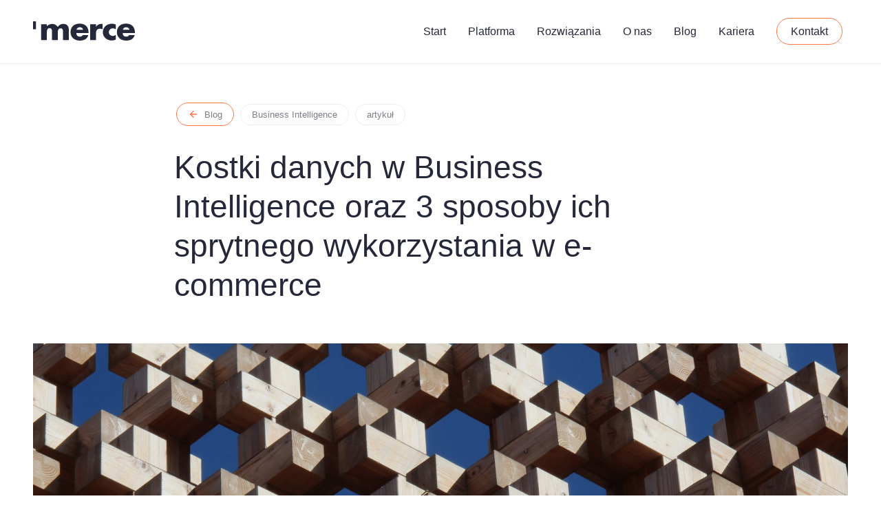

--- FILE ---
content_type: text/html;charset=utf-8
request_url: https://merce.com/blog/kostki-danych-w-business-intelligence-oraz-3-sposoby-ich-sprytnego-wykorzystania-w-e-commerce
body_size: 25221
content:
<!DOCTYPE html><html  lang="pl" data-capo=""><head><meta charset="utf-8">
<meta name="viewport" content="width=device-width, initial-scale=1">
<title>Kostki danych w Business Intelligence oraz 3 sposoby ich sprytnego wykorzystania w e-commerce</title>
<script id="Cookiebot" src="https://consent.cookiebot.com/uc.js" data-cbid="53f6e518-fcc3-402d-bb9e-0757b40745dc" type="text/javascript" async></script>
<style>@font-face{font-family:Montserrat;src:local("Montserrat Variable"),url(/_fonts/latin-ext-wght-normal-bIaHyPMHom.woff2) format(woff2);font-display:swap;unicode-range:U+0100-02BA,U+02BD-02C5,U+02C7-02CC,U+02CE-02D7,U+02DD-02FF,U+0304,U+0308,U+0329,U+1D00-1DBF,U+1E00-1E9F,U+1EF2-1EFF,U+2020,U+20A0-20AB,U+20AD-20C0,U+2113,U+2C60-2C7F,U+A720-A7FF;font-weight:100 900;font-style:normal}@font-face{font-family:"Montserrat Fallback: Arial";src:local("Arial");size-adjust:112.8307%;ascent-override:85.7923%;descent-override:22.2457%;line-gap-override:0%}@font-face{font-family:Montserrat;src:local("Montserrat Regular"),local("Montserrat"),url(/_fonts/latin-ext-400-normal-nkH1r6uQ8D.woff2) format(woff2),url(/_fonts/latin-ext-400-normal-RUNBv5xb9V.woff) format(woff),url(/_fonts/latin-ext-400-normal-8CSzwWXT5R.ttf) format(ttf);font-display:swap;unicode-range:U+0100-02BA,U+02BD-02C5,U+02C7-02CC,U+02CE-02D7,U+02DD-02FF,U+0304,U+0308,U+0329,U+1D00-1DBF,U+1E00-1E9F,U+1EF2-1EFF,U+2020,U+20A0-20AB,U+20AD-20C0,U+2113,U+2C60-2C7F,U+A720-A7FF;font-weight:400;font-style:normal}@font-face{font-family:Montserrat;src:local("Montserrat Variable"),url(/_fonts/latin-wght-normal-nVCqajMt2S.woff2) format(woff2);font-display:swap;unicode-range:U+0000-00FF,U+0131,U+0152-0153,U+02BB-02BC,U+02C6,U+02DA,U+02DC,U+0304,U+0308,U+0329,U+2000-206F,U+20AC,U+2122,U+2191,U+2193,U+2212,U+2215,U+FEFF,U+FFFD;font-weight:100 900;font-style:normal}@font-face{font-family:Montserrat;src:local("Montserrat Regular"),local("Montserrat"),url(/_fonts/latin-400-normal-mB0at3KTDE.woff2) format(woff2),url(/_fonts/latin-400-normal-9fXzqSqNyC.woff) format(woff),url(/_fonts/latin-400-normal-SoLInuaehx.ttf) format(ttf);font-display:swap;unicode-range:U+0000-00FF,U+0131,U+0152-0153,U+02BB-02BC,U+02C6,U+02DA,U+02DC,U+0304,U+0308,U+0329,U+2000-206F,U+20AC,U+2122,U+2191,U+2193,U+2212,U+2215,U+FEFF,U+FFFD;font-weight:400;font-style:normal}[class*=grid-],[class*=grid_],[class~=grid]{box-sizing:border-box;display:flex;flex-flow:row wrap}[class*=col-],[class*=col_],[class~=col]{box-sizing:border-box;max-width:100%;padding:0 .5rem}[class*=col_],[class~=col]{flex:1 1 0%}[class*=col-]{flex:none}[class*=grid-][class*=col-],[class*=grid-][class*=col_],[class*=grid-][class~=col],[class*=grid_][class*=col-],[class*=grid_][class*=col_],[class*=grid_][class~=col],[class~=grid][class*=col-],[class~=grid][class*=col_],[class~=grid][class~=col]{margin:0;padding:0}[class*=grid-][class*=-noGutter]{margin:0}[class*=grid-][class*=-noGutter]>[class*=col-],[class*=grid-][class*=-noGutter]>[class~=col]{padding:0}[class*=grid-][class*=-noWrap]{flex-wrap:nowrap}[class*=grid-][class*=-center]{justify-content:center}[class*=grid-][class*=-right]{align-self:flex-end;justify-content:flex-end;margin-left:auto}[class*=grid-][class*=-top]{align-items:flex-start}[class*=grid-][class*=-middle]{align-items:center}[class*=grid-][class*=-bottom]{align-items:flex-end}[class*=grid-][class*=-reverse]{flex-direction:row-reverse}[class*=grid-][class*=-column]{flex-direction:column}[class*=grid-][class*=-column]>[class*=col-]{flex-basis:auto}[class*=grid-][class*=-column-reverse]{flex-direction:column-reverse}[class*=grid-][class*=-spaceBetween]{justify-content:space-between}[class*=grid-][class*=-spaceAround]{justify-content:space-around}[class*=grid-][class*=-equalHeight]>[class*=col-],[class*=grid-][class*=-equalHeight]>[class*=col_],[class*=grid-][class*=-equalHeight]>[class~=col]{align-self:stretch}[class*=grid-][class*=-equalHeight]>[class*=col-]>*,[class*=grid-][class*=-equalHeight]>[class*=col_]>*,[class*=grid-][class*=-equalHeight]>[class~=col]>*{height:100%}[class*=grid-][class*=-noBottom]>[class*=col-],[class*=grid-][class*=-noBottom]>[class*=col_],[class*=grid-][class*=-noBottom]>[class~=col]{padding-bottom:0}[class*=col-][class*=-top]{align-self:flex-start}[class*=col-][class*=-middle]{align-self:center}[class*=col-][class*=-bottom]{align-self:flex-end}[class*=col-][class*=-first]{order:-1}[class*=col-][class*=-last]{order:1}[class*=grid-1]>[class*=col-],[class*=grid-1]>[class*=col_],[class*=grid-1]>[class~=col]{flex-basis:100%;max-width:100%}[class*=grid-2]>[class*=col-],[class*=grid-2]>[class*=col_],[class*=grid-2]>[class~=col]{flex-basis:50%;max-width:50%}[class*=grid-3]>[class*=col-],[class*=grid-3]>[class*=col_],[class*=grid-3]>[class~=col]{flex-basis:33.3333333333%;max-width:33.3333333333%}[class*=grid-4]>[class*=col-],[class*=grid-4]>[class*=col_],[class*=grid-4]>[class~=col]{flex-basis:25%;max-width:25%}[class*=grid-5]>[class*=col-],[class*=grid-5]>[class*=col_],[class*=grid-5]>[class~=col]{flex-basis:20%;max-width:20%}[class*=grid-6]>[class*=col-],[class*=grid-6]>[class*=col_],[class*=grid-6]>[class~=col]{flex-basis:16.6666666667%;max-width:16.6666666667%}[class*=grid-7]>[class*=col-],[class*=grid-7]>[class*=col_],[class*=grid-7]>[class~=col]{flex-basis:14.2857142857%;max-width:14.2857142857%}[class*=grid-8]>[class*=col-],[class*=grid-8]>[class*=col_],[class*=grid-8]>[class~=col]{flex-basis:12.5%;max-width:12.5%}[class*=grid-9]>[class*=col-],[class*=grid-9]>[class*=col_],[class*=grid-9]>[class~=col]{flex-basis:11.1111111111%;max-width:11.1111111111%}[class*=grid-10]>[class*=col-],[class*=grid-10]>[class*=col_],[class*=grid-10]>[class~=col]{flex-basis:10%;max-width:10%}[class*=grid-11]>[class*=col-],[class*=grid-11]>[class~=col]{flex-basis:9.0909090909%;max-width:9.0909090909%}[class*=grid-12]>[class*=col-],[class*=grid-12]>[class*=col_],[class*=grid-12]>[class~=col]{flex-basis:8.3333333333%;max-width:8.3333333333%}@media (max-width:111em){[class*=_full-1]>[class*=col-],[class*=_full-1]>[class*=col_],[class*=_full-1]>[class~=col]{flex-basis:100%;max-width:100%}[class*=_full-2]>[class*=col-],[class*=_full-2]>[class*=col_],[class*=_full-2]>[class~=col]{flex-basis:50%;max-width:50%}[class*=_full-3]>[class*=col-],[class*=_full-3]>[class*=col_],[class*=_full-3]>[class~=col]{flex-basis:33.3333333333%;max-width:33.3333333333%}[class*=_full-4]>[class*=col-],[class*=_full-4]>[class*=col_],[class*=_full-4]>[class~=col]{flex-basis:25%;max-width:25%}[class*=_full-5]>[class*=col-],[class*=_full-5]>[class*=col_],[class*=_full-5]>[class~=col]{flex-basis:20%;max-width:20%}[class*=_full-6]>[class*=col-],[class*=_full-6]>[class*=col_],[class*=_full-6]>[class~=col]{flex-basis:16.6666666667%;max-width:16.6666666667%}[class*=_full-7]>[class*=col-],[class*=_full-7]>[class*=col_],[class*=_full-7]>[class~=col]{flex-basis:14.2857142857%;max-width:14.2857142857%}[class*=_full-8]>[class*=col-],[class*=_full-8]>[class*=col_],[class*=_full-8]>[class~=col]{flex-basis:12.5%;max-width:12.5%}[class*=_full-9]>[class*=col-],[class*=_full-9]>[class*=col_],[class*=_full-9]>[class~=col]{flex-basis:11.1111111111%;max-width:11.1111111111%}[class*=_full-10]>[class*=col-],[class*=_full-10]>[class*=col_],[class*=_full-10]>[class~=col]{flex-basis:10%;max-width:10%}[class*=_full-11]>[class*=col-],[class*=_full-11]>[class~=col]{flex-basis:9.0909090909%;max-width:9.0909090909%}[class*=_full-12]>[class*=col-],[class*=_full-12]>[class*=col_],[class*=_full-12]>[class~=col]{flex-basis:8.3333333333%;max-width:8.3333333333%}}@media (max-width:90em){[class*=_xl-1]>[class*=col-],[class*=_xl-1]>[class*=col_],[class*=_xl-1]>[class~=col]{flex-basis:100%;max-width:100%}[class*=_xl-2]>[class*=col-],[class*=_xl-2]>[class*=col_],[class*=_xl-2]>[class~=col]{flex-basis:50%;max-width:50%}[class*=_xl-3]>[class*=col-],[class*=_xl-3]>[class*=col_],[class*=_xl-3]>[class~=col]{flex-basis:33.3333333333%;max-width:33.3333333333%}[class*=_xl-4]>[class*=col-],[class*=_xl-4]>[class*=col_],[class*=_xl-4]>[class~=col]{flex-basis:25%;max-width:25%}[class*=_xl-5]>[class*=col-],[class*=_xl-5]>[class*=col_],[class*=_xl-5]>[class~=col]{flex-basis:20%;max-width:20%}[class*=_xl-6]>[class*=col-],[class*=_xl-6]>[class*=col_],[class*=_xl-6]>[class~=col]{flex-basis:16.6666666667%;max-width:16.6666666667%}[class*=_xl-7]>[class*=col-],[class*=_xl-7]>[class*=col_],[class*=_xl-7]>[class~=col]{flex-basis:14.2857142857%;max-width:14.2857142857%}[class*=_xl-8]>[class*=col-],[class*=_xl-8]>[class*=col_],[class*=_xl-8]>[class~=col]{flex-basis:12.5%;max-width:12.5%}[class*=_xl-9]>[class*=col-],[class*=_xl-9]>[class*=col_],[class*=_xl-9]>[class~=col]{flex-basis:11.1111111111%;max-width:11.1111111111%}[class*=_xl-10]>[class*=col-],[class*=_xl-10]>[class*=col_],[class*=_xl-10]>[class~=col]{flex-basis:10%;max-width:10%}[class*=_xl-11]>[class*=col-],[class*=_xl-11]>[class~=col]{flex-basis:9.0909090909%;max-width:9.0909090909%}[class*=_xl-12]>[class*=col-],[class*=_xl-12]>[class*=col_],[class*=_xl-12]>[class~=col]{flex-basis:8.3333333333%;max-width:8.3333333333%}}@media (max-width:80em){[class*=_lg-1]>[class*=col-],[class*=_lg-1]>[class*=col_],[class*=_lg-1]>[class~=col]{flex-basis:100%;max-width:100%}[class*=_lg-2]>[class*=col-],[class*=_lg-2]>[class*=col_],[class*=_lg-2]>[class~=col]{flex-basis:50%;max-width:50%}[class*=_lg-3]>[class*=col-],[class*=_lg-3]>[class*=col_],[class*=_lg-3]>[class~=col]{flex-basis:33.3333333333%;max-width:33.3333333333%}[class*=_lg-4]>[class*=col-],[class*=_lg-4]>[class*=col_],[class*=_lg-4]>[class~=col]{flex-basis:25%;max-width:25%}[class*=_lg-5]>[class*=col-],[class*=_lg-5]>[class*=col_],[class*=_lg-5]>[class~=col]{flex-basis:20%;max-width:20%}[class*=_lg-6]>[class*=col-],[class*=_lg-6]>[class*=col_],[class*=_lg-6]>[class~=col]{flex-basis:16.6666666667%;max-width:16.6666666667%}[class*=_lg-7]>[class*=col-],[class*=_lg-7]>[class*=col_],[class*=_lg-7]>[class~=col]{flex-basis:14.2857142857%;max-width:14.2857142857%}[class*=_lg-8]>[class*=col-],[class*=_lg-8]>[class*=col_],[class*=_lg-8]>[class~=col]{flex-basis:12.5%;max-width:12.5%}[class*=_lg-9]>[class*=col-],[class*=_lg-9]>[class*=col_],[class*=_lg-9]>[class~=col]{flex-basis:11.1111111111%;max-width:11.1111111111%}[class*=_lg-10]>[class*=col-],[class*=_lg-10]>[class*=col_],[class*=_lg-10]>[class~=col]{flex-basis:10%;max-width:10%}[class*=_lg-11]>[class*=col-],[class*=_lg-11]>[class~=col]{flex-basis:9.0909090909%;max-width:9.0909090909%}[class*=_lg-12]>[class*=col-],[class*=_lg-12]>[class*=col_],[class*=_lg-12]>[class~=col]{flex-basis:8.3333333333%;max-width:8.3333333333%}}@media (max-width:1023px){[class*=_md-1]>[class*=col-],[class*=_md-1]>[class*=col_],[class*=_md-1]>[class~=col]{flex-basis:100%;max-width:100%}[class*=_md-2]>[class*=col-],[class*=_md-2]>[class*=col_],[class*=_md-2]>[class~=col]{flex-basis:50%;max-width:50%}[class*=_md-3]>[class*=col-],[class*=_md-3]>[class*=col_],[class*=_md-3]>[class~=col]{flex-basis:33.3333333333%;max-width:33.3333333333%}[class*=_md-4]>[class*=col-],[class*=_md-4]>[class*=col_],[class*=_md-4]>[class~=col]{flex-basis:25%;max-width:25%}[class*=_md-5]>[class*=col-],[class*=_md-5]>[class*=col_],[class*=_md-5]>[class~=col]{flex-basis:20%;max-width:20%}[class*=_md-6]>[class*=col-],[class*=_md-6]>[class*=col_],[class*=_md-6]>[class~=col]{flex-basis:16.6666666667%;max-width:16.6666666667%}[class*=_md-7]>[class*=col-],[class*=_md-7]>[class*=col_],[class*=_md-7]>[class~=col]{flex-basis:14.2857142857%;max-width:14.2857142857%}[class*=_md-8]>[class*=col-],[class*=_md-8]>[class*=col_],[class*=_md-8]>[class~=col]{flex-basis:12.5%;max-width:12.5%}[class*=_md-9]>[class*=col-],[class*=_md-9]>[class*=col_],[class*=_md-9]>[class~=col]{flex-basis:11.1111111111%;max-width:11.1111111111%}[class*=_md-10]>[class*=col-],[class*=_md-10]>[class*=col_],[class*=_md-10]>[class~=col]{flex-basis:10%;max-width:10%}[class*=_md-11]>[class*=col-],[class*=_md-11]>[class~=col]{flex-basis:9.0909090909%;max-width:9.0909090909%}[class*=_md-12]>[class*=col-],[class*=_md-12]>[class*=col_],[class*=_md-12]>[class~=col]{flex-basis:8.3333333333%;max-width:8.3333333333%}}@media (max-width:767px){[class*=_sm-1]>[class*=col-],[class*=_sm-1]>[class*=col_],[class*=_sm-1]>[class~=col]{flex-basis:100%;max-width:100%}[class*=_sm-2]>[class*=col-],[class*=_sm-2]>[class*=col_],[class*=_sm-2]>[class~=col]{flex-basis:50%;max-width:50%}[class*=_sm-3]>[class*=col-],[class*=_sm-3]>[class*=col_],[class*=_sm-3]>[class~=col]{flex-basis:33.3333333333%;max-width:33.3333333333%}[class*=_sm-4]>[class*=col-],[class*=_sm-4]>[class*=col_],[class*=_sm-4]>[class~=col]{flex-basis:25%;max-width:25%}[class*=_sm-5]>[class*=col-],[class*=_sm-5]>[class*=col_],[class*=_sm-5]>[class~=col]{flex-basis:20%;max-width:20%}[class*=_sm-6]>[class*=col-],[class*=_sm-6]>[class*=col_],[class*=_sm-6]>[class~=col]{flex-basis:16.6666666667%;max-width:16.6666666667%}[class*=_sm-7]>[class*=col-],[class*=_sm-7]>[class*=col_],[class*=_sm-7]>[class~=col]{flex-basis:14.2857142857%;max-width:14.2857142857%}[class*=_sm-8]>[class*=col-],[class*=_sm-8]>[class*=col_],[class*=_sm-8]>[class~=col]{flex-basis:12.5%;max-width:12.5%}[class*=_sm-9]>[class*=col-],[class*=_sm-9]>[class*=col_],[class*=_sm-9]>[class~=col]{flex-basis:11.1111111111%;max-width:11.1111111111%}[class*=_sm-10]>[class*=col-],[class*=_sm-10]>[class*=col_],[class*=_sm-10]>[class~=col]{flex-basis:10%;max-width:10%}[class*=_sm-11]>[class*=col-],[class*=_sm-11]>[class~=col]{flex-basis:9.0909090909%;max-width:9.0909090909%}[class*=_sm-12]>[class*=col-],[class*=_sm-12]>[class*=col_],[class*=_sm-12]>[class~=col]{flex-basis:8.3333333333%;max-width:8.3333333333%}}@media (max-width:36em){[class*=_xs-1]>[class*=col-],[class*=_xs-1]>[class*=col_],[class*=_xs-1]>[class~=col]{flex-basis:100%;max-width:100%}[class*=_xs-2]>[class*=col-],[class*=_xs-2]>[class*=col_],[class*=_xs-2]>[class~=col]{flex-basis:50%;max-width:50%}[class*=_xs-3]>[class*=col-],[class*=_xs-3]>[class*=col_],[class*=_xs-3]>[class~=col]{flex-basis:33.3333333333%;max-width:33.3333333333%}[class*=_xs-4]>[class*=col-],[class*=_xs-4]>[class*=col_],[class*=_xs-4]>[class~=col]{flex-basis:25%;max-width:25%}[class*=_xs-5]>[class*=col-],[class*=_xs-5]>[class*=col_],[class*=_xs-5]>[class~=col]{flex-basis:20%;max-width:20%}[class*=_xs-6]>[class*=col-],[class*=_xs-6]>[class*=col_],[class*=_xs-6]>[class~=col]{flex-basis:16.6666666667%;max-width:16.6666666667%}[class*=_xs-7]>[class*=col-],[class*=_xs-7]>[class*=col_],[class*=_xs-7]>[class~=col]{flex-basis:14.2857142857%;max-width:14.2857142857%}[class*=_xs-8]>[class*=col-],[class*=_xs-8]>[class*=col_],[class*=_xs-8]>[class~=col]{flex-basis:12.5%;max-width:12.5%}[class*=_xs-9]>[class*=col-],[class*=_xs-9]>[class*=col_],[class*=_xs-9]>[class~=col]{flex-basis:11.1111111111%;max-width:11.1111111111%}[class*=_xs-10]>[class*=col-],[class*=_xs-10]>[class*=col_],[class*=_xs-10]>[class~=col]{flex-basis:10%;max-width:10%}[class*=_xs-11]>[class*=col-],[class*=_xs-11]>[class~=col]{flex-basis:9.0909090909%;max-width:9.0909090909%}[class*=_xs-12]>[class*=col-],[class*=_xs-12]>[class*=col_],[class*=_xs-12]>[class~=col]{flex-basis:8.3333333333%;max-width:8.3333333333%}}[class*=grid-]>[class*=col-1],[class*=grid_]>[class*=col-1],[class~=grid]>[class*=col-1]{flex-basis:8.3333333333%;max-width:8.3333333333%}[class*=grid-]>[class*=col-2],[class*=grid_]>[class*=col-2],[class~=grid]>[class*=col-2]{flex-basis:16.6666666667%;max-width:16.6666666667%}[class*=grid-]>[class*=col-3],[class*=grid_]>[class*=col-3],[class~=grid]>[class*=col-3]{flex-basis:25%;max-width:25%}[class*=grid-]>[class*=col-4],[class*=grid_]>[class*=col-4],[class~=grid]>[class*=col-4]{flex-basis:33.3333333333%;max-width:33.3333333333%}[class*=grid-]>[class*=col-5],[class*=grid_]>[class*=col-5],[class~=grid]>[class*=col-5]{flex-basis:41.6666666667%;max-width:41.6666666667%}[class*=grid-]>[class*=col-6],[class*=grid_]>[class*=col-6],[class~=grid]>[class*=col-6]{flex-basis:50%;max-width:50%}[class*=grid-]>[class*=col-7],[class*=grid_]>[class*=col-7],[class~=grid]>[class*=col-7]{flex-basis:58.3333333333%;max-width:58.3333333333%}[class*=grid-]>[class*=col-8],[class*=grid_]>[class*=col-8],[class~=grid]>[class*=col-8]{flex-basis:66.6666666667%;max-width:66.6666666667%}[class*=grid-]>[class*=col-9],[class*=grid_]>[class*=col-9],[class~=grid]>[class*=col-9]{flex-basis:75%;max-width:75%}[class*=grid-]>[class*=col-10],[class*=grid_]>[class*=col-10],[class~=grid]>[class*=col-10]{flex-basis:83.3333333333%;max-width:83.3333333333%}[class*=grid-]>[class*=col-11],[class*=grid_]>[class*=col-11],[class~=grid]>[class*=col-11]{flex-basis:91.6666666667%;max-width:91.6666666667%}[class*=grid-]>[class*=col-12],[class*=grid_]>[class*=col-12],[class~=grid]>[class*=col-12]{flex-basis:100%;max-width:100%}[class*=grid-]>[data-push-left*=off-0],[class*=grid_]>[data-push-left*=off-0],[class~=grid]>[data-push-left*=off-0]{margin-left:0}[class*=grid-]>[data-push-left*=off-1],[class*=grid_]>[data-push-left*=off-1],[class~=grid]>[data-push-left*=off-1]{margin-left:8.3333333333%}[class*=grid-]>[data-push-left*=off-2],[class*=grid_]>[data-push-left*=off-2],[class~=grid]>[data-push-left*=off-2]{margin-left:16.6666666667%}[class*=grid-]>[data-push-left*=off-3],[class*=grid_]>[data-push-left*=off-3],[class~=grid]>[data-push-left*=off-3]{margin-left:25%}[class*=grid-]>[data-push-left*=off-4],[class*=grid_]>[data-push-left*=off-4],[class~=grid]>[data-push-left*=off-4]{margin-left:33.3333333333%}[class*=grid-]>[data-push-left*=off-5],[class*=grid_]>[data-push-left*=off-5],[class~=grid]>[data-push-left*=off-5]{margin-left:41.6666666667%}[class*=grid-]>[data-push-left*=off-6],[class*=grid_]>[data-push-left*=off-6],[class~=grid]>[data-push-left*=off-6]{margin-left:50%}[class*=grid-]>[data-push-left*=off-7],[class*=grid_]>[data-push-left*=off-7],[class~=grid]>[data-push-left*=off-7]{margin-left:58.3333333333%}[class*=grid-]>[data-push-left*=off-8],[class*=grid_]>[data-push-left*=off-8],[class~=grid]>[data-push-left*=off-8]{margin-left:66.6666666667%}[class*=grid-]>[data-push-left*=off-9],[class*=grid_]>[data-push-left*=off-9],[class~=grid]>[data-push-left*=off-9]{margin-left:75%}[class*=grid-]>[data-push-left*=off-10],[class*=grid_]>[data-push-left*=off-10],[class~=grid]>[data-push-left*=off-10]{margin-left:83.3333333333%}[class*=grid-]>[data-push-left*=off-11],[class*=grid_]>[data-push-left*=off-11],[class~=grid]>[data-push-left*=off-11]{margin-left:91.6666666667%}[class*=grid-]>[data-push-right*=off-0],[class*=grid_]>[data-push-right*=off-0],[class~=grid]>[data-push-right*=off-0]{margin-right:0}[class*=grid-]>[data-push-right*=off-1],[class*=grid_]>[data-push-right*=off-1],[class~=grid]>[data-push-right*=off-1]{margin-right:8.3333333333%}[class*=grid-]>[data-push-right*=off-2],[class*=grid_]>[data-push-right*=off-2],[class~=grid]>[data-push-right*=off-2]{margin-right:16.6666666667%}[class*=grid-]>[data-push-right*=off-3],[class*=grid_]>[data-push-right*=off-3],[class~=grid]>[data-push-right*=off-3]{margin-right:25%}[class*=grid-]>[data-push-right*=off-4],[class*=grid_]>[data-push-right*=off-4],[class~=grid]>[data-push-right*=off-4]{margin-right:33.3333333333%}[class*=grid-]>[data-push-right*=off-5],[class*=grid_]>[data-push-right*=off-5],[class~=grid]>[data-push-right*=off-5]{margin-right:41.6666666667%}[class*=grid-]>[data-push-right*=off-6],[class*=grid_]>[data-push-right*=off-6],[class~=grid]>[data-push-right*=off-6]{margin-right:50%}[class*=grid-]>[data-push-right*=off-7],[class*=grid_]>[data-push-right*=off-7],[class~=grid]>[data-push-right*=off-7]{margin-right:58.3333333333%}[class*=grid-]>[data-push-right*=off-8],[class*=grid_]>[data-push-right*=off-8],[class~=grid]>[data-push-right*=off-8]{margin-right:66.6666666667%}[class*=grid-]>[data-push-right*=off-9],[class*=grid_]>[data-push-right*=off-9],[class~=grid]>[data-push-right*=off-9]{margin-right:75%}[class*=grid-]>[data-push-right*=off-10],[class*=grid_]>[data-push-right*=off-10],[class~=grid]>[data-push-right*=off-10]{margin-right:83.3333333333%}[class*=grid-]>[data-push-right*=off-11],[class*=grid_]>[data-push-right*=off-11],[class~=grid]>[data-push-right*=off-11]{margin-right:91.6666666667%}@media (max-width:111em){[class*=grid-]>[class*=_full-1],[class*=grid_]>[class*=_full-1],[class~=grid]>[class*=_full-1]{flex-basis:8.3333333333%;max-width:8.3333333333%}[class*=grid-]>[class*=_full-2],[class*=grid_]>[class*=_full-2],[class~=grid]>[class*=_full-2]{flex-basis:16.6666666667%;max-width:16.6666666667%}[class*=grid-]>[class*=_full-3],[class*=grid_]>[class*=_full-3],[class~=grid]>[class*=_full-3]{flex-basis:25%;max-width:25%}[class*=grid-]>[class*=_full-4],[class*=grid_]>[class*=_full-4],[class~=grid]>[class*=_full-4]{flex-basis:33.3333333333%;max-width:33.3333333333%}[class*=grid-]>[class*=_full-5],[class*=grid_]>[class*=_full-5],[class~=grid]>[class*=_full-5]{flex-basis:41.6666666667%;max-width:41.6666666667%}[class*=grid-]>[class*=_full-6],[class*=grid_]>[class*=_full-6],[class~=grid]>[class*=_full-6]{flex-basis:50%;max-width:50%}[class*=grid-]>[class*=_full-7],[class*=grid_]>[class*=_full-7],[class~=grid]>[class*=_full-7]{flex-basis:58.3333333333%;max-width:58.3333333333%}[class*=grid-]>[class*=_full-8],[class*=grid_]>[class*=_full-8],[class~=grid]>[class*=_full-8]{flex-basis:66.6666666667%;max-width:66.6666666667%}[class*=grid-]>[class*=_full-9],[class*=grid_]>[class*=_full-9],[class~=grid]>[class*=_full-9]{flex-basis:75%;max-width:75%}[class*=grid-]>[class*=_full-10],[class*=grid_]>[class*=_full-10],[class~=grid]>[class*=_full-10]{flex-basis:83.3333333333%;max-width:83.3333333333%}[class*=grid-]>[class*=_full-11],[class*=grid_]>[class*=_full-11],[class~=grid]>[class*=_full-11]{flex-basis:91.6666666667%;max-width:91.6666666667%}[class*=grid-]>[class*=_full-12],[class*=grid_]>[class*=_full-12],[class~=grid]>[class*=_full-12]{flex-basis:100%;max-width:100%}[class*=grid-]>[data-push-left*=_full-0],[class*=grid_]>[data-push-left*=_full-0],[class~=grid]>[data-push-left*=_full-0]{margin-left:0}[class*=grid-]>[data-push-left*=_full-1],[class*=grid_]>[data-push-left*=_full-1],[class~=grid]>[data-push-left*=_full-1]{margin-left:8.3333333333%}[class*=grid-]>[data-push-left*=_full-2],[class*=grid_]>[data-push-left*=_full-2],[class~=grid]>[data-push-left*=_full-2]{margin-left:16.6666666667%}[class*=grid-]>[data-push-left*=_full-3],[class*=grid_]>[data-push-left*=_full-3],[class~=grid]>[data-push-left*=_full-3]{margin-left:25%}[class*=grid-]>[data-push-left*=_full-4],[class*=grid_]>[data-push-left*=_full-4],[class~=grid]>[data-push-left*=_full-4]{margin-left:33.3333333333%}[class*=grid-]>[data-push-left*=_full-5],[class*=grid_]>[data-push-left*=_full-5],[class~=grid]>[data-push-left*=_full-5]{margin-left:41.6666666667%}[class*=grid-]>[data-push-left*=_full-6],[class*=grid_]>[data-push-left*=_full-6],[class~=grid]>[data-push-left*=_full-6]{margin-left:50%}[class*=grid-]>[data-push-left*=_full-7],[class*=grid_]>[data-push-left*=_full-7],[class~=grid]>[data-push-left*=_full-7]{margin-left:58.3333333333%}[class*=grid-]>[data-push-left*=_full-8],[class*=grid_]>[data-push-left*=_full-8],[class~=grid]>[data-push-left*=_full-8]{margin-left:66.6666666667%}[class*=grid-]>[data-push-left*=_full-9],[class*=grid_]>[data-push-left*=_full-9],[class~=grid]>[data-push-left*=_full-9]{margin-left:75%}[class*=grid-]>[data-push-left*=_full-10],[class*=grid_]>[data-push-left*=_full-10],[class~=grid]>[data-push-left*=_full-10]{margin-left:83.3333333333%}[class*=grid-]>[data-push-left*=_full-11],[class*=grid_]>[data-push-left*=_full-11],[class~=grid]>[data-push-left*=_full-11]{margin-left:91.6666666667%}[class*=grid-]>[data-push-right*=_full-0],[class*=grid_]>[data-push-right*=_full-0],[class~=grid]>[data-push-right*=_full-0]{margin-right:0}[class*=grid-]>[data-push-right*=_full-1],[class*=grid_]>[data-push-right*=_full-1],[class~=grid]>[data-push-right*=_full-1]{margin-right:8.3333333333%}[class*=grid-]>[data-push-right*=_full-2],[class*=grid_]>[data-push-right*=_full-2],[class~=grid]>[data-push-right*=_full-2]{margin-right:16.6666666667%}[class*=grid-]>[data-push-right*=_full-3],[class*=grid_]>[data-push-right*=_full-3],[class~=grid]>[data-push-right*=_full-3]{margin-right:25%}[class*=grid-]>[data-push-right*=_full-4],[class*=grid_]>[data-push-right*=_full-4],[class~=grid]>[data-push-right*=_full-4]{margin-right:33.3333333333%}[class*=grid-]>[data-push-right*=_full-5],[class*=grid_]>[data-push-right*=_full-5],[class~=grid]>[data-push-right*=_full-5]{margin-right:41.6666666667%}[class*=grid-]>[data-push-right*=_full-6],[class*=grid_]>[data-push-right*=_full-6],[class~=grid]>[data-push-right*=_full-6]{margin-right:50%}[class*=grid-]>[data-push-right*=_full-7],[class*=grid_]>[data-push-right*=_full-7],[class~=grid]>[data-push-right*=_full-7]{margin-right:58.3333333333%}[class*=grid-]>[data-push-right*=_full-8],[class*=grid_]>[data-push-right*=_full-8],[class~=grid]>[data-push-right*=_full-8]{margin-right:66.6666666667%}[class*=grid-]>[data-push-right*=_full-9],[class*=grid_]>[data-push-right*=_full-9],[class~=grid]>[data-push-right*=_full-9]{margin-right:75%}[class*=grid-]>[data-push-right*=_full-10],[class*=grid_]>[data-push-right*=_full-10],[class~=grid]>[data-push-right*=_full-10]{margin-right:83.3333333333%}[class*=grid-]>[data-push-right*=_full-11],[class*=grid_]>[data-push-right*=_full-11],[class~=grid]>[data-push-right*=_full-11]{margin-right:91.6666666667%}[class*=grid-] [class*=_full-first],[class*=grid_] [class*=_full-first],[class~=grid] [class*=_full-first]{order:-1}[class*=grid-] [class*=_full-last],[class*=grid_] [class*=_full-last],[class~=grid] [class*=_full-last]{order:1}}@media (max-width:90em){[class*=grid-]>[class*=_xl-1],[class*=grid_]>[class*=_xl-1],[class~=grid]>[class*=_xl-1]{flex-basis:8.3333333333%;max-width:8.3333333333%}[class*=grid-]>[class*=_xl-2],[class*=grid_]>[class*=_xl-2],[class~=grid]>[class*=_xl-2]{flex-basis:16.6666666667%;max-width:16.6666666667%}[class*=grid-]>[class*=_xl-3],[class*=grid_]>[class*=_xl-3],[class~=grid]>[class*=_xl-3]{flex-basis:25%;max-width:25%}[class*=grid-]>[class*=_xl-4],[class*=grid_]>[class*=_xl-4],[class~=grid]>[class*=_xl-4]{flex-basis:33.3333333333%;max-width:33.3333333333%}[class*=grid-]>[class*=_xl-5],[class*=grid_]>[class*=_xl-5],[class~=grid]>[class*=_xl-5]{flex-basis:41.6666666667%;max-width:41.6666666667%}[class*=grid-]>[class*=_xl-6],[class*=grid_]>[class*=_xl-6],[class~=grid]>[class*=_xl-6]{flex-basis:50%;max-width:50%}[class*=grid-]>[class*=_xl-7],[class*=grid_]>[class*=_xl-7],[class~=grid]>[class*=_xl-7]{flex-basis:58.3333333333%;max-width:58.3333333333%}[class*=grid-]>[class*=_xl-8],[class*=grid_]>[class*=_xl-8],[class~=grid]>[class*=_xl-8]{flex-basis:66.6666666667%;max-width:66.6666666667%}[class*=grid-]>[class*=_xl-9],[class*=grid_]>[class*=_xl-9],[class~=grid]>[class*=_xl-9]{flex-basis:75%;max-width:75%}[class*=grid-]>[class*=_xl-10],[class*=grid_]>[class*=_xl-10],[class~=grid]>[class*=_xl-10]{flex-basis:83.3333333333%;max-width:83.3333333333%}[class*=grid-]>[class*=_xl-11],[class*=grid_]>[class*=_xl-11],[class~=grid]>[class*=_xl-11]{flex-basis:91.6666666667%;max-width:91.6666666667%}[class*=grid-]>[class*=_xl-12],[class*=grid_]>[class*=_xl-12],[class~=grid]>[class*=_xl-12]{flex-basis:100%;max-width:100%}[class*=grid-]>[data-push-left*=_xl-0],[class*=grid_]>[data-push-left*=_xl-0],[class~=grid]>[data-push-left*=_xl-0]{margin-left:0}[class*=grid-]>[data-push-left*=_xl-1],[class*=grid_]>[data-push-left*=_xl-1],[class~=grid]>[data-push-left*=_xl-1]{margin-left:8.3333333333%}[class*=grid-]>[data-push-left*=_xl-2],[class*=grid_]>[data-push-left*=_xl-2],[class~=grid]>[data-push-left*=_xl-2]{margin-left:16.6666666667%}[class*=grid-]>[data-push-left*=_xl-3],[class*=grid_]>[data-push-left*=_xl-3],[class~=grid]>[data-push-left*=_xl-3]{margin-left:25%}[class*=grid-]>[data-push-left*=_xl-4],[class*=grid_]>[data-push-left*=_xl-4],[class~=grid]>[data-push-left*=_xl-4]{margin-left:33.3333333333%}[class*=grid-]>[data-push-left*=_xl-5],[class*=grid_]>[data-push-left*=_xl-5],[class~=grid]>[data-push-left*=_xl-5]{margin-left:41.6666666667%}[class*=grid-]>[data-push-left*=_xl-6],[class*=grid_]>[data-push-left*=_xl-6],[class~=grid]>[data-push-left*=_xl-6]{margin-left:50%}[class*=grid-]>[data-push-left*=_xl-7],[class*=grid_]>[data-push-left*=_xl-7],[class~=grid]>[data-push-left*=_xl-7]{margin-left:58.3333333333%}[class*=grid-]>[data-push-left*=_xl-8],[class*=grid_]>[data-push-left*=_xl-8],[class~=grid]>[data-push-left*=_xl-8]{margin-left:66.6666666667%}[class*=grid-]>[data-push-left*=_xl-9],[class*=grid_]>[data-push-left*=_xl-9],[class~=grid]>[data-push-left*=_xl-9]{margin-left:75%}[class*=grid-]>[data-push-left*=_xl-10],[class*=grid_]>[data-push-left*=_xl-10],[class~=grid]>[data-push-left*=_xl-10]{margin-left:83.3333333333%}[class*=grid-]>[data-push-left*=_xl-11],[class*=grid_]>[data-push-left*=_xl-11],[class~=grid]>[data-push-left*=_xl-11]{margin-left:91.6666666667%}[class*=grid-]>[data-push-right*=_xl-0],[class*=grid_]>[data-push-right*=_xl-0],[class~=grid]>[data-push-right*=_xl-0]{margin-right:0}[class*=grid-]>[data-push-right*=_xl-1],[class*=grid_]>[data-push-right*=_xl-1],[class~=grid]>[data-push-right*=_xl-1]{margin-right:8.3333333333%}[class*=grid-]>[data-push-right*=_xl-2],[class*=grid_]>[data-push-right*=_xl-2],[class~=grid]>[data-push-right*=_xl-2]{margin-right:16.6666666667%}[class*=grid-]>[data-push-right*=_xl-3],[class*=grid_]>[data-push-right*=_xl-3],[class~=grid]>[data-push-right*=_xl-3]{margin-right:25%}[class*=grid-]>[data-push-right*=_xl-4],[class*=grid_]>[data-push-right*=_xl-4],[class~=grid]>[data-push-right*=_xl-4]{margin-right:33.3333333333%}[class*=grid-]>[data-push-right*=_xl-5],[class*=grid_]>[data-push-right*=_xl-5],[class~=grid]>[data-push-right*=_xl-5]{margin-right:41.6666666667%}[class*=grid-]>[data-push-right*=_xl-6],[class*=grid_]>[data-push-right*=_xl-6],[class~=grid]>[data-push-right*=_xl-6]{margin-right:50%}[class*=grid-]>[data-push-right*=_xl-7],[class*=grid_]>[data-push-right*=_xl-7],[class~=grid]>[data-push-right*=_xl-7]{margin-right:58.3333333333%}[class*=grid-]>[data-push-right*=_xl-8],[class*=grid_]>[data-push-right*=_xl-8],[class~=grid]>[data-push-right*=_xl-8]{margin-right:66.6666666667%}[class*=grid-]>[data-push-right*=_xl-9],[class*=grid_]>[data-push-right*=_xl-9],[class~=grid]>[data-push-right*=_xl-9]{margin-right:75%}[class*=grid-]>[data-push-right*=_xl-10],[class*=grid_]>[data-push-right*=_xl-10],[class~=grid]>[data-push-right*=_xl-10]{margin-right:83.3333333333%}[class*=grid-]>[data-push-right*=_xl-11],[class*=grid_]>[data-push-right*=_xl-11],[class~=grid]>[data-push-right*=_xl-11]{margin-right:91.6666666667%}[class*=grid-] [class*=_xl-first],[class*=grid_] [class*=_xl-first],[class~=grid] [class*=_xl-first]{order:-1}[class*=grid-] [class*=_xl-last],[class*=grid_] [class*=_xl-last],[class~=grid] [class*=_xl-last]{order:1}}@media (max-width:80em){[class*=grid-]>[class*=_lg-1],[class*=grid_]>[class*=_lg-1],[class~=grid]>[class*=_lg-1]{flex-basis:8.3333333333%;max-width:8.3333333333%}[class*=grid-]>[class*=_lg-2],[class*=grid_]>[class*=_lg-2],[class~=grid]>[class*=_lg-2]{flex-basis:16.6666666667%;max-width:16.6666666667%}[class*=grid-]>[class*=_lg-3],[class*=grid_]>[class*=_lg-3],[class~=grid]>[class*=_lg-3]{flex-basis:25%;max-width:25%}[class*=grid-]>[class*=_lg-4],[class*=grid_]>[class*=_lg-4],[class~=grid]>[class*=_lg-4]{flex-basis:33.3333333333%;max-width:33.3333333333%}[class*=grid-]>[class*=_lg-5],[class*=grid_]>[class*=_lg-5],[class~=grid]>[class*=_lg-5]{flex-basis:41.6666666667%;max-width:41.6666666667%}[class*=grid-]>[class*=_lg-6],[class*=grid_]>[class*=_lg-6],[class~=grid]>[class*=_lg-6]{flex-basis:50%;max-width:50%}[class*=grid-]>[class*=_lg-7],[class*=grid_]>[class*=_lg-7],[class~=grid]>[class*=_lg-7]{flex-basis:58.3333333333%;max-width:58.3333333333%}[class*=grid-]>[class*=_lg-8],[class*=grid_]>[class*=_lg-8],[class~=grid]>[class*=_lg-8]{flex-basis:66.6666666667%;max-width:66.6666666667%}[class*=grid-]>[class*=_lg-9],[class*=grid_]>[class*=_lg-9],[class~=grid]>[class*=_lg-9]{flex-basis:75%;max-width:75%}[class*=grid-]>[class*=_lg-10],[class*=grid_]>[class*=_lg-10],[class~=grid]>[class*=_lg-10]{flex-basis:83.3333333333%;max-width:83.3333333333%}[class*=grid-]>[class*=_lg-11],[class*=grid_]>[class*=_lg-11],[class~=grid]>[class*=_lg-11]{flex-basis:91.6666666667%;max-width:91.6666666667%}[class*=grid-]>[class*=_lg-12],[class*=grid_]>[class*=_lg-12],[class~=grid]>[class*=_lg-12]{flex-basis:100%;max-width:100%}[class*=grid-]>[data-push-left*=_lg-0],[class*=grid_]>[data-push-left*=_lg-0],[class~=grid]>[data-push-left*=_lg-0]{margin-left:0}[class*=grid-]>[data-push-left*=_lg-1],[class*=grid_]>[data-push-left*=_lg-1],[class~=grid]>[data-push-left*=_lg-1]{margin-left:8.3333333333%}[class*=grid-]>[data-push-left*=_lg-2],[class*=grid_]>[data-push-left*=_lg-2],[class~=grid]>[data-push-left*=_lg-2]{margin-left:16.6666666667%}[class*=grid-]>[data-push-left*=_lg-3],[class*=grid_]>[data-push-left*=_lg-3],[class~=grid]>[data-push-left*=_lg-3]{margin-left:25%}[class*=grid-]>[data-push-left*=_lg-4],[class*=grid_]>[data-push-left*=_lg-4],[class~=grid]>[data-push-left*=_lg-4]{margin-left:33.3333333333%}[class*=grid-]>[data-push-left*=_lg-5],[class*=grid_]>[data-push-left*=_lg-5],[class~=grid]>[data-push-left*=_lg-5]{margin-left:41.6666666667%}[class*=grid-]>[data-push-left*=_lg-6],[class*=grid_]>[data-push-left*=_lg-6],[class~=grid]>[data-push-left*=_lg-6]{margin-left:50%}[class*=grid-]>[data-push-left*=_lg-7],[class*=grid_]>[data-push-left*=_lg-7],[class~=grid]>[data-push-left*=_lg-7]{margin-left:58.3333333333%}[class*=grid-]>[data-push-left*=_lg-8],[class*=grid_]>[data-push-left*=_lg-8],[class~=grid]>[data-push-left*=_lg-8]{margin-left:66.6666666667%}[class*=grid-]>[data-push-left*=_lg-9],[class*=grid_]>[data-push-left*=_lg-9],[class~=grid]>[data-push-left*=_lg-9]{margin-left:75%}[class*=grid-]>[data-push-left*=_lg-10],[class*=grid_]>[data-push-left*=_lg-10],[class~=grid]>[data-push-left*=_lg-10]{margin-left:83.3333333333%}[class*=grid-]>[data-push-left*=_lg-11],[class*=grid_]>[data-push-left*=_lg-11],[class~=grid]>[data-push-left*=_lg-11]{margin-left:91.6666666667%}[class*=grid-]>[data-push-right*=_lg-0],[class*=grid_]>[data-push-right*=_lg-0],[class~=grid]>[data-push-right*=_lg-0]{margin-right:0}[class*=grid-]>[data-push-right*=_lg-1],[class*=grid_]>[data-push-right*=_lg-1],[class~=grid]>[data-push-right*=_lg-1]{margin-right:8.3333333333%}[class*=grid-]>[data-push-right*=_lg-2],[class*=grid_]>[data-push-right*=_lg-2],[class~=grid]>[data-push-right*=_lg-2]{margin-right:16.6666666667%}[class*=grid-]>[data-push-right*=_lg-3],[class*=grid_]>[data-push-right*=_lg-3],[class~=grid]>[data-push-right*=_lg-3]{margin-right:25%}[class*=grid-]>[data-push-right*=_lg-4],[class*=grid_]>[data-push-right*=_lg-4],[class~=grid]>[data-push-right*=_lg-4]{margin-right:33.3333333333%}[class*=grid-]>[data-push-right*=_lg-5],[class*=grid_]>[data-push-right*=_lg-5],[class~=grid]>[data-push-right*=_lg-5]{margin-right:41.6666666667%}[class*=grid-]>[data-push-right*=_lg-6],[class*=grid_]>[data-push-right*=_lg-6],[class~=grid]>[data-push-right*=_lg-6]{margin-right:50%}[class*=grid-]>[data-push-right*=_lg-7],[class*=grid_]>[data-push-right*=_lg-7],[class~=grid]>[data-push-right*=_lg-7]{margin-right:58.3333333333%}[class*=grid-]>[data-push-right*=_lg-8],[class*=grid_]>[data-push-right*=_lg-8],[class~=grid]>[data-push-right*=_lg-8]{margin-right:66.6666666667%}[class*=grid-]>[data-push-right*=_lg-9],[class*=grid_]>[data-push-right*=_lg-9],[class~=grid]>[data-push-right*=_lg-9]{margin-right:75%}[class*=grid-]>[data-push-right*=_lg-10],[class*=grid_]>[data-push-right*=_lg-10],[class~=grid]>[data-push-right*=_lg-10]{margin-right:83.3333333333%}[class*=grid-]>[data-push-right*=_lg-11],[class*=grid_]>[data-push-right*=_lg-11],[class~=grid]>[data-push-right*=_lg-11]{margin-right:91.6666666667%}[class*=grid-] [class*=_lg-first],[class*=grid_] [class*=_lg-first],[class~=grid] [class*=_lg-first]{order:-1}[class*=grid-] [class*=_lg-last],[class*=grid_] [class*=_lg-last],[class~=grid] [class*=_lg-last]{order:1}}@media (max-width:1023px){[class*=grid-]>[class*=_md-1],[class*=grid_]>[class*=_md-1],[class~=grid]>[class*=_md-1]{flex-basis:8.3333333333%;max-width:8.3333333333%}[class*=grid-]>[class*=_md-2],[class*=grid_]>[class*=_md-2],[class~=grid]>[class*=_md-2]{flex-basis:16.6666666667%;max-width:16.6666666667%}[class*=grid-]>[class*=_md-3],[class*=grid_]>[class*=_md-3],[class~=grid]>[class*=_md-3]{flex-basis:25%;max-width:25%}[class*=grid-]>[class*=_md-4],[class*=grid_]>[class*=_md-4],[class~=grid]>[class*=_md-4]{flex-basis:33.3333333333%;max-width:33.3333333333%}[class*=grid-]>[class*=_md-5],[class*=grid_]>[class*=_md-5],[class~=grid]>[class*=_md-5]{flex-basis:41.6666666667%;max-width:41.6666666667%}[class*=grid-]>[class*=_md-6],[class*=grid_]>[class*=_md-6],[class~=grid]>[class*=_md-6]{flex-basis:50%;max-width:50%}[class*=grid-]>[class*=_md-7],[class*=grid_]>[class*=_md-7],[class~=grid]>[class*=_md-7]{flex-basis:58.3333333333%;max-width:58.3333333333%}[class*=grid-]>[class*=_md-8],[class*=grid_]>[class*=_md-8],[class~=grid]>[class*=_md-8]{flex-basis:66.6666666667%;max-width:66.6666666667%}[class*=grid-]>[class*=_md-9],[class*=grid_]>[class*=_md-9],[class~=grid]>[class*=_md-9]{flex-basis:75%;max-width:75%}[class*=grid-]>[class*=_md-10],[class*=grid_]>[class*=_md-10],[class~=grid]>[class*=_md-10]{flex-basis:83.3333333333%;max-width:83.3333333333%}[class*=grid-]>[class*=_md-11],[class*=grid_]>[class*=_md-11],[class~=grid]>[class*=_md-11]{flex-basis:91.6666666667%;max-width:91.6666666667%}[class*=grid-]>[class*=_md-12],[class*=grid_]>[class*=_md-12],[class~=grid]>[class*=_md-12]{flex-basis:100%;max-width:100%}[class*=grid-]>[data-push-left*=_md-0],[class*=grid_]>[data-push-left*=_md-0],[class~=grid]>[data-push-left*=_md-0]{margin-left:0}[class*=grid-]>[data-push-left*=_md-1],[class*=grid_]>[data-push-left*=_md-1],[class~=grid]>[data-push-left*=_md-1]{margin-left:8.3333333333%}[class*=grid-]>[data-push-left*=_md-2],[class*=grid_]>[data-push-left*=_md-2],[class~=grid]>[data-push-left*=_md-2]{margin-left:16.6666666667%}[class*=grid-]>[data-push-left*=_md-3],[class*=grid_]>[data-push-left*=_md-3],[class~=grid]>[data-push-left*=_md-3]{margin-left:25%}[class*=grid-]>[data-push-left*=_md-4],[class*=grid_]>[data-push-left*=_md-4],[class~=grid]>[data-push-left*=_md-4]{margin-left:33.3333333333%}[class*=grid-]>[data-push-left*=_md-5],[class*=grid_]>[data-push-left*=_md-5],[class~=grid]>[data-push-left*=_md-5]{margin-left:41.6666666667%}[class*=grid-]>[data-push-left*=_md-6],[class*=grid_]>[data-push-left*=_md-6],[class~=grid]>[data-push-left*=_md-6]{margin-left:50%}[class*=grid-]>[data-push-left*=_md-7],[class*=grid_]>[data-push-left*=_md-7],[class~=grid]>[data-push-left*=_md-7]{margin-left:58.3333333333%}[class*=grid-]>[data-push-left*=_md-8],[class*=grid_]>[data-push-left*=_md-8],[class~=grid]>[data-push-left*=_md-8]{margin-left:66.6666666667%}[class*=grid-]>[data-push-left*=_md-9],[class*=grid_]>[data-push-left*=_md-9],[class~=grid]>[data-push-left*=_md-9]{margin-left:75%}[class*=grid-]>[data-push-left*=_md-10],[class*=grid_]>[data-push-left*=_md-10],[class~=grid]>[data-push-left*=_md-10]{margin-left:83.3333333333%}[class*=grid-]>[data-push-left*=_md-11],[class*=grid_]>[data-push-left*=_md-11],[class~=grid]>[data-push-left*=_md-11]{margin-left:91.6666666667%}[class*=grid-]>[data-push-right*=_md-0],[class*=grid_]>[data-push-right*=_md-0],[class~=grid]>[data-push-right*=_md-0]{margin-right:0}[class*=grid-]>[data-push-right*=_md-1],[class*=grid_]>[data-push-right*=_md-1],[class~=grid]>[data-push-right*=_md-1]{margin-right:8.3333333333%}[class*=grid-]>[data-push-right*=_md-2],[class*=grid_]>[data-push-right*=_md-2],[class~=grid]>[data-push-right*=_md-2]{margin-right:16.6666666667%}[class*=grid-]>[data-push-right*=_md-3],[class*=grid_]>[data-push-right*=_md-3],[class~=grid]>[data-push-right*=_md-3]{margin-right:25%}[class*=grid-]>[data-push-right*=_md-4],[class*=grid_]>[data-push-right*=_md-4],[class~=grid]>[data-push-right*=_md-4]{margin-right:33.3333333333%}[class*=grid-]>[data-push-right*=_md-5],[class*=grid_]>[data-push-right*=_md-5],[class~=grid]>[data-push-right*=_md-5]{margin-right:41.6666666667%}[class*=grid-]>[data-push-right*=_md-6],[class*=grid_]>[data-push-right*=_md-6],[class~=grid]>[data-push-right*=_md-6]{margin-right:50%}[class*=grid-]>[data-push-right*=_md-7],[class*=grid_]>[data-push-right*=_md-7],[class~=grid]>[data-push-right*=_md-7]{margin-right:58.3333333333%}[class*=grid-]>[data-push-right*=_md-8],[class*=grid_]>[data-push-right*=_md-8],[class~=grid]>[data-push-right*=_md-8]{margin-right:66.6666666667%}[class*=grid-]>[data-push-right*=_md-9],[class*=grid_]>[data-push-right*=_md-9],[class~=grid]>[data-push-right*=_md-9]{margin-right:75%}[class*=grid-]>[data-push-right*=_md-10],[class*=grid_]>[data-push-right*=_md-10],[class~=grid]>[data-push-right*=_md-10]{margin-right:83.3333333333%}[class*=grid-]>[data-push-right*=_md-11],[class*=grid_]>[data-push-right*=_md-11],[class~=grid]>[data-push-right*=_md-11]{margin-right:91.6666666667%}[class*=grid-] [class*=_md-first],[class*=grid_] [class*=_md-first],[class~=grid] [class*=_md-first]{order:-1}[class*=grid-] [class*=_md-last],[class*=grid_] [class*=_md-last],[class~=grid] [class*=_md-last]{order:1}}@media (max-width:767px){[class*=grid-]>[class*=_sm-1],[class*=grid_]>[class*=_sm-1],[class~=grid]>[class*=_sm-1]{flex-basis:8.3333333333%;max-width:8.3333333333%}[class*=grid-]>[class*=_sm-2],[class*=grid_]>[class*=_sm-2],[class~=grid]>[class*=_sm-2]{flex-basis:16.6666666667%;max-width:16.6666666667%}[class*=grid-]>[class*=_sm-3],[class*=grid_]>[class*=_sm-3],[class~=grid]>[class*=_sm-3]{flex-basis:25%;max-width:25%}[class*=grid-]>[class*=_sm-4],[class*=grid_]>[class*=_sm-4],[class~=grid]>[class*=_sm-4]{flex-basis:33.3333333333%;max-width:33.3333333333%}[class*=grid-]>[class*=_sm-5],[class*=grid_]>[class*=_sm-5],[class~=grid]>[class*=_sm-5]{flex-basis:41.6666666667%;max-width:41.6666666667%}[class*=grid-]>[class*=_sm-6],[class*=grid_]>[class*=_sm-6],[class~=grid]>[class*=_sm-6]{flex-basis:50%;max-width:50%}[class*=grid-]>[class*=_sm-7],[class*=grid_]>[class*=_sm-7],[class~=grid]>[class*=_sm-7]{flex-basis:58.3333333333%;max-width:58.3333333333%}[class*=grid-]>[class*=_sm-8],[class*=grid_]>[class*=_sm-8],[class~=grid]>[class*=_sm-8]{flex-basis:66.6666666667%;max-width:66.6666666667%}[class*=grid-]>[class*=_sm-9],[class*=grid_]>[class*=_sm-9],[class~=grid]>[class*=_sm-9]{flex-basis:75%;max-width:75%}[class*=grid-]>[class*=_sm-10],[class*=grid_]>[class*=_sm-10],[class~=grid]>[class*=_sm-10]{flex-basis:83.3333333333%;max-width:83.3333333333%}[class*=grid-]>[class*=_sm-11],[class*=grid_]>[class*=_sm-11],[class~=grid]>[class*=_sm-11]{flex-basis:91.6666666667%;max-width:91.6666666667%}[class*=grid-]>[class*=_sm-12],[class*=grid_]>[class*=_sm-12],[class~=grid]>[class*=_sm-12]{flex-basis:100%;max-width:100%}[class*=grid-]>[data-push-left*=_sm-0],[class*=grid_]>[data-push-left*=_sm-0],[class~=grid]>[data-push-left*=_sm-0]{margin-left:0}[class*=grid-]>[data-push-left*=_sm-1],[class*=grid_]>[data-push-left*=_sm-1],[class~=grid]>[data-push-left*=_sm-1]{margin-left:8.3333333333%}[class*=grid-]>[data-push-left*=_sm-2],[class*=grid_]>[data-push-left*=_sm-2],[class~=grid]>[data-push-left*=_sm-2]{margin-left:16.6666666667%}[class*=grid-]>[data-push-left*=_sm-3],[class*=grid_]>[data-push-left*=_sm-3],[class~=grid]>[data-push-left*=_sm-3]{margin-left:25%}[class*=grid-]>[data-push-left*=_sm-4],[class*=grid_]>[data-push-left*=_sm-4],[class~=grid]>[data-push-left*=_sm-4]{margin-left:33.3333333333%}[class*=grid-]>[data-push-left*=_sm-5],[class*=grid_]>[data-push-left*=_sm-5],[class~=grid]>[data-push-left*=_sm-5]{margin-left:41.6666666667%}[class*=grid-]>[data-push-left*=_sm-6],[class*=grid_]>[data-push-left*=_sm-6],[class~=grid]>[data-push-left*=_sm-6]{margin-left:50%}[class*=grid-]>[data-push-left*=_sm-7],[class*=grid_]>[data-push-left*=_sm-7],[class~=grid]>[data-push-left*=_sm-7]{margin-left:58.3333333333%}[class*=grid-]>[data-push-left*=_sm-8],[class*=grid_]>[data-push-left*=_sm-8],[class~=grid]>[data-push-left*=_sm-8]{margin-left:66.6666666667%}[class*=grid-]>[data-push-left*=_sm-9],[class*=grid_]>[data-push-left*=_sm-9],[class~=grid]>[data-push-left*=_sm-9]{margin-left:75%}[class*=grid-]>[data-push-left*=_sm-10],[class*=grid_]>[data-push-left*=_sm-10],[class~=grid]>[data-push-left*=_sm-10]{margin-left:83.3333333333%}[class*=grid-]>[data-push-left*=_sm-11],[class*=grid_]>[data-push-left*=_sm-11],[class~=grid]>[data-push-left*=_sm-11]{margin-left:91.6666666667%}[class*=grid-]>[data-push-right*=_sm-0],[class*=grid_]>[data-push-right*=_sm-0],[class~=grid]>[data-push-right*=_sm-0]{margin-right:0}[class*=grid-]>[data-push-right*=_sm-1],[class*=grid_]>[data-push-right*=_sm-1],[class~=grid]>[data-push-right*=_sm-1]{margin-right:8.3333333333%}[class*=grid-]>[data-push-right*=_sm-2],[class*=grid_]>[data-push-right*=_sm-2],[class~=grid]>[data-push-right*=_sm-2]{margin-right:16.6666666667%}[class*=grid-]>[data-push-right*=_sm-3],[class*=grid_]>[data-push-right*=_sm-3],[class~=grid]>[data-push-right*=_sm-3]{margin-right:25%}[class*=grid-]>[data-push-right*=_sm-4],[class*=grid_]>[data-push-right*=_sm-4],[class~=grid]>[data-push-right*=_sm-4]{margin-right:33.3333333333%}[class*=grid-]>[data-push-right*=_sm-5],[class*=grid_]>[data-push-right*=_sm-5],[class~=grid]>[data-push-right*=_sm-5]{margin-right:41.6666666667%}[class*=grid-]>[data-push-right*=_sm-6],[class*=grid_]>[data-push-right*=_sm-6],[class~=grid]>[data-push-right*=_sm-6]{margin-right:50%}[class*=grid-]>[data-push-right*=_sm-7],[class*=grid_]>[data-push-right*=_sm-7],[class~=grid]>[data-push-right*=_sm-7]{margin-right:58.3333333333%}[class*=grid-]>[data-push-right*=_sm-8],[class*=grid_]>[data-push-right*=_sm-8],[class~=grid]>[data-push-right*=_sm-8]{margin-right:66.6666666667%}[class*=grid-]>[data-push-right*=_sm-9],[class*=grid_]>[data-push-right*=_sm-9],[class~=grid]>[data-push-right*=_sm-9]{margin-right:75%}[class*=grid-]>[data-push-right*=_sm-10],[class*=grid_]>[data-push-right*=_sm-10],[class~=grid]>[data-push-right*=_sm-10]{margin-right:83.3333333333%}[class*=grid-]>[data-push-right*=_sm-11],[class*=grid_]>[data-push-right*=_sm-11],[class~=grid]>[data-push-right*=_sm-11]{margin-right:91.6666666667%}[class*=grid-] [class*=_sm-first],[class*=grid_] [class*=_sm-first],[class~=grid] [class*=_sm-first]{order:-1}[class*=grid-] [class*=_sm-last],[class*=grid_] [class*=_sm-last],[class~=grid] [class*=_sm-last]{order:1}}@media (max-width:36em){[class*=grid-]>[class*=_xs-1],[class*=grid_]>[class*=_xs-1],[class~=grid]>[class*=_xs-1]{flex-basis:8.3333333333%;max-width:8.3333333333%}[class*=grid-]>[class*=_xs-2],[class*=grid_]>[class*=_xs-2],[class~=grid]>[class*=_xs-2]{flex-basis:16.6666666667%;max-width:16.6666666667%}[class*=grid-]>[class*=_xs-3],[class*=grid_]>[class*=_xs-3],[class~=grid]>[class*=_xs-3]{flex-basis:25%;max-width:25%}[class*=grid-]>[class*=_xs-4],[class*=grid_]>[class*=_xs-4],[class~=grid]>[class*=_xs-4]{flex-basis:33.3333333333%;max-width:33.3333333333%}[class*=grid-]>[class*=_xs-5],[class*=grid_]>[class*=_xs-5],[class~=grid]>[class*=_xs-5]{flex-basis:41.6666666667%;max-width:41.6666666667%}[class*=grid-]>[class*=_xs-6],[class*=grid_]>[class*=_xs-6],[class~=grid]>[class*=_xs-6]{flex-basis:50%;max-width:50%}[class*=grid-]>[class*=_xs-7],[class*=grid_]>[class*=_xs-7],[class~=grid]>[class*=_xs-7]{flex-basis:58.3333333333%;max-width:58.3333333333%}[class*=grid-]>[class*=_xs-8],[class*=grid_]>[class*=_xs-8],[class~=grid]>[class*=_xs-8]{flex-basis:66.6666666667%;max-width:66.6666666667%}[class*=grid-]>[class*=_xs-9],[class*=grid_]>[class*=_xs-9],[class~=grid]>[class*=_xs-9]{flex-basis:75%;max-width:75%}[class*=grid-]>[class*=_xs-10],[class*=grid_]>[class*=_xs-10],[class~=grid]>[class*=_xs-10]{flex-basis:83.3333333333%;max-width:83.3333333333%}[class*=grid-]>[class*=_xs-11],[class*=grid_]>[class*=_xs-11],[class~=grid]>[class*=_xs-11]{flex-basis:91.6666666667%;max-width:91.6666666667%}[class*=grid-]>[class*=_xs-12],[class*=grid_]>[class*=_xs-12],[class~=grid]>[class*=_xs-12]{flex-basis:100%;max-width:100%}[class*=grid-]>[data-push-left*=_xs-0],[class*=grid_]>[data-push-left*=_xs-0],[class~=grid]>[data-push-left*=_xs-0]{margin-left:0}[class*=grid-]>[data-push-left*=_xs-1],[class*=grid_]>[data-push-left*=_xs-1],[class~=grid]>[data-push-left*=_xs-1]{margin-left:8.3333333333%}[class*=grid-]>[data-push-left*=_xs-2],[class*=grid_]>[data-push-left*=_xs-2],[class~=grid]>[data-push-left*=_xs-2]{margin-left:16.6666666667%}[class*=grid-]>[data-push-left*=_xs-3],[class*=grid_]>[data-push-left*=_xs-3],[class~=grid]>[data-push-left*=_xs-3]{margin-left:25%}[class*=grid-]>[data-push-left*=_xs-4],[class*=grid_]>[data-push-left*=_xs-4],[class~=grid]>[data-push-left*=_xs-4]{margin-left:33.3333333333%}[class*=grid-]>[data-push-left*=_xs-5],[class*=grid_]>[data-push-left*=_xs-5],[class~=grid]>[data-push-left*=_xs-5]{margin-left:41.6666666667%}[class*=grid-]>[data-push-left*=_xs-6],[class*=grid_]>[data-push-left*=_xs-6],[class~=grid]>[data-push-left*=_xs-6]{margin-left:50%}[class*=grid-]>[data-push-left*=_xs-7],[class*=grid_]>[data-push-left*=_xs-7],[class~=grid]>[data-push-left*=_xs-7]{margin-left:58.3333333333%}[class*=grid-]>[data-push-left*=_xs-8],[class*=grid_]>[data-push-left*=_xs-8],[class~=grid]>[data-push-left*=_xs-8]{margin-left:66.6666666667%}[class*=grid-]>[data-push-left*=_xs-9],[class*=grid_]>[data-push-left*=_xs-9],[class~=grid]>[data-push-left*=_xs-9]{margin-left:75%}[class*=grid-]>[data-push-left*=_xs-10],[class*=grid_]>[data-push-left*=_xs-10],[class~=grid]>[data-push-left*=_xs-10]{margin-left:83.3333333333%}[class*=grid-]>[data-push-left*=_xs-11],[class*=grid_]>[data-push-left*=_xs-11],[class~=grid]>[data-push-left*=_xs-11]{margin-left:91.6666666667%}[class*=grid-]>[data-push-right*=_xs-0],[class*=grid_]>[data-push-right*=_xs-0],[class~=grid]>[data-push-right*=_xs-0]{margin-right:0}[class*=grid-]>[data-push-right*=_xs-1],[class*=grid_]>[data-push-right*=_xs-1],[class~=grid]>[data-push-right*=_xs-1]{margin-right:8.3333333333%}[class*=grid-]>[data-push-right*=_xs-2],[class*=grid_]>[data-push-right*=_xs-2],[class~=grid]>[data-push-right*=_xs-2]{margin-right:16.6666666667%}[class*=grid-]>[data-push-right*=_xs-3],[class*=grid_]>[data-push-right*=_xs-3],[class~=grid]>[data-push-right*=_xs-3]{margin-right:25%}[class*=grid-]>[data-push-right*=_xs-4],[class*=grid_]>[data-push-right*=_xs-4],[class~=grid]>[data-push-right*=_xs-4]{margin-right:33.3333333333%}[class*=grid-]>[data-push-right*=_xs-5],[class*=grid_]>[data-push-right*=_xs-5],[class~=grid]>[data-push-right*=_xs-5]{margin-right:41.6666666667%}[class*=grid-]>[data-push-right*=_xs-6],[class*=grid_]>[data-push-right*=_xs-6],[class~=grid]>[data-push-right*=_xs-6]{margin-right:50%}[class*=grid-]>[data-push-right*=_xs-7],[class*=grid_]>[data-push-right*=_xs-7],[class~=grid]>[data-push-right*=_xs-7]{margin-right:58.3333333333%}[class*=grid-]>[data-push-right*=_xs-8],[class*=grid_]>[data-push-right*=_xs-8],[class~=grid]>[data-push-right*=_xs-8]{margin-right:66.6666666667%}[class*=grid-]>[data-push-right*=_xs-9],[class*=grid_]>[data-push-right*=_xs-9],[class~=grid]>[data-push-right*=_xs-9]{margin-right:75%}[class*=grid-]>[data-push-right*=_xs-10],[class*=grid_]>[data-push-right*=_xs-10],[class~=grid]>[data-push-right*=_xs-10]{margin-right:83.3333333333%}[class*=grid-]>[data-push-right*=_xs-11],[class*=grid_]>[data-push-right*=_xs-11],[class~=grid]>[data-push-right*=_xs-11]{margin-right:91.6666666667%}[class*=grid-] [class*=_xs-first],[class*=grid_] [class*=_xs-first],[class~=grid] [class*=_xs-first]{order:-1}[class*=grid-] [class*=_xs-last],[class*=grid_] [class*=_xs-last],[class~=grid] [class*=_xs-last]{order:1}}@media (max-width:111em){[class*=full-hidden]{display:none}}@media (max-width:90em){[class*=xl-hidden]{display:none}}@media (max-width:80em){[class*=lg-hidden]{display:none}}@media (max-width:1023px){[class*=md-hidden]{display:none}}@media (max-width:767px){[class*=sm-hidden]{display:none}}@media (max-width:36em){[class*=xs-hidden]{display:none}}.grid-tpl{-moz-column-gap:32px;column-gap:32px;display:grid;grid-template-columns:repeat(12,minmax(0,1fr))}.col-span-1{grid-column:span 1/span 1}.col-span-2{grid-column:span 2/span 2}.col-span-3{grid-column:span 3/span 3}.col-span-4{grid-column:span 4/span 4}.col-span-5{grid-column:span 5/span 5}.col-span-6{grid-column:span 6/span 6}.col-span-7{grid-column:span 7/span 7}.col-span-8{grid-column:span 8/span 8}.col-span-9{grid-column:span 9/span 9}.col-span-10{grid-column:span 10/span 10}.col-span-11{grid-column:span 11/span 11}.col-span-12{grid-column:span 12/span 12}@media (min-width:1280px){.lg\:col-span-1{grid-column:span 1/span 1}.lg\:col-span-2{grid-column:span 2/span 2}.lg\:col-span-3{grid-column:span 3/span 3}.lg\:col-span-4{grid-column:span 4/span 4}.lg\:col-span-5{grid-column:span 5/span 5}.lg\:col-span-6{grid-column:span 6/span 6}.lg\:col-span-7{grid-column:span 7/span 7}.lg\:col-span-8{grid-column:span 8/span 8}.lg\:col-span-9{grid-column:span 9/span 9}.lg\:col-span-10{grid-column:span 10/span 10}.lg\:col-span-11{grid-column:span 11/span 11}.lg\:col-span-12{grid-column:span 12/span 12}}:root{--dark:#252838;--light:#505461;--blue:#306eef;--blue-light:#97cee7;--grey-light:#e9edf4;--red:#ff4756;--orange:#fd7645;--grey-text:#7c7e88;--gradient-red:#f0b9c5;--gradient-blue:#dae2f7}*,:after,:before{box-sizing:border-box}.tomato{border:1px dotted tomato}.null{display:none}body{color:var(--light);font-family:Montserrat,"Montserrat Fallback: Arial",sans-serif;font-weight:500;margin:0;padding-top:76px}@media (min-width:1024px){body{padding-top:0}}body.no-scroll{overflow:hidden}.wrapper{margin:0 auto;max-width:1776px}.container{margin:0 auto;max-width:1520px;padding:0 40px;width:100%}@media (max-width:1023px){.container{padding:0 16px}}h1,h2,h3,h4,h5,h6{color:#252838;font-weight:500;margin:0 0 1em}p{font-size:16px;line-height:1.5;margin:0 0 1em}p.last{margin:0}.btn{-webkit-appearance:none;background:#fd7645;border:0;color:#fff;cursor:pointer;display:inline-block;font-family:inherit;font-size:14px;font-weight:600;padding:20px 48px;text-decoration:none}@media (max-width:767px){.btn{padding:19px 26.5px}}.btn--rounded{border-radius:30px}.btn--back{background:#000}.btn--wide{padding:1.25em 6em}.btn--transparent{background:transparent;border:1px solid #fd7645;color:#fd7645}.btn--full{width:100%}.btn--white{background:#fff;color:#252838}.btn--blue{background:#306eef}.btn--pink{background:#ff4756}.btn--light{background:#fff;border:1px solid #d3dcea;border-radius:50px;color:var(--dark);font-weight:500;padding:11px 16px;transition:border-color .3s ease-out}@media (min-width:1024px){.btn--light:hover{border-color:var(--orange)}}.btn--orange{background:#fff;border:1px solid var(--orange);border-radius:50px;color:var(--grey-text);font-weight:500;padding:11px 16px}.btn--orange:hover{box-shadow:0 0 0 3px #fc76454d}.btn--orange--inverted{background:#fff;border:1px solid var(--orange);border-radius:50px;color:var(--dark);font-weight:500;padding:16px;width:100%}.btn--orange--inverted:hover{box-shadow:0 0 0 3px #fc76454d}@media (min-width:1024px){.btn--orange--inverted{padding:20px 48px;width:auto}}.btn--secondary{background:#fff;border:1px solid #d3dcea;border-radius:50px;color:var(--dark);font-weight:500;padding:11px 16px}.btn--secondary:hover{box-shadow:0 0 0 3px #d3dcea4d}.btn--16{font-size:14px;padding:11px 16px}@media (min-width:1024px){.btn--16{font-size:16px;padding:12px 24px}}.btn--lucid{background:#fff;border:1px solid #d3dcea;border-radius:50px;color:var(--orange);font-weight:500;padding:11px 40px 11px 16px;transition:border-color .3s ease-out}@media (min-width:1024px){.btn--lucid:hover{border-color:var(--orange)}}.btn--light--right{background-image:url(/img/icons/triangle-right.svg);background-position:right 8px center;background-repeat:no-repeat;padding:11px 40px 11px 16px}.btn--light--down{background:#fff url(/img/icons/triangle-down.svg) no-repeat right 8px center;padding:11px 40px 11px 16px}.btn--dark{background-color:var(--dark)}.btn--small{font-size:13px}.btn b{display:block;margin-bottom:1px}.btn small{display:block;font-size:12px;font-weight:400;margin-top:4px}@media (max-width:767px){.btn--full,.btn--full-mobile{text-align:center;width:100%}}.btn-hero{background:#fff url(/img/icons/arrow-down.svg) no-repeat right 16px center;border:1px solid #d3dcea;border-radius:50px;color:var(--dark);cursor:pointer;display:inline-block;font-size:16px;font-weight:500;padding:11px 55px 11px 16px;text-decoration:none}@media (max-width:767px){.btn-hero{width:100%}}.btn-hero~.btn-hero{margin:1em 0 0}@media (min-width:1024px){.btn-hero~.btn-hero{margin:0 0 0 10px}}.btn~.btn{margin:1em 0 0}@media (min-width:768px){.btn~.btn{margin:0 0 0 1em}}.section-cta{margin-top:64px}.link,a{text-decoration:none}.link{border-bottom:1px solid rgba(253,118,69,.5);color:#fd7645;cursor:pointer;padding-bottom:1px;transition:border-color .2s ease-in-out}.link--arr{border:none;font-weight:700}.link--arr:after{background:url(/img/platforma-b2b/arrow.svg) 100% no-repeat;content:"";padding:0 0 0 30px}.link--arr span{border-bottom:1px solid transparent;display:inline;transition:border-color .2s ease-in-out}.link--arr:hover span,.link:hover{border-bottom-color:#fd7645}.link--pink{border-bottom-color:#ff475633;color:#ff4756}.link--pink:hover{border-bottom-color:#ff4756}.txt-link{color:#252838;cursor:pointer;font-weight:500;text-decoration:underline}img{display:block;height:auto;max-width:100%}.todo{border:2px solid tomato}.forever-together,.no-wrap{white-space:nowrap}.mb-10{margin-bottom:10px}.mb-112{margin-bottom:112px}.mb-16{margin-bottom:16px}.g--img-bottom-container{display:flex;flex-direction:column;justify-content:flex-end}@media (max-width:767px){.g--img-bottom-container--left{margin-bottom:84px}}.g--visible-phone{display:none!important}@media (max-width:80em){.g--visible-phone{display:initial!important}}.g--visible-desktop{display:initial!important}@media (max-width:80em){.g--visible-desktop{display:none!important}}.job-content h1{font-size:32px}@media (max-width:767px){.job-content h1{font-size:24px}}.job-content h2{font-size:18px;line-height:1.5}.job-content h3{font-size:24px;margin-top:40px}.job-content h6{color:#7c7e88;font-size:12px;margin:80px 0 0}.job-content h6 a{color:inherit}.job-content ul{padding-left:16px}.job-content li{line-height:1.5}.job-content a{border-bottom:1px solid rgba(253,118,69,.5);color:#fd7645;padding-bottom:1px;text-decoration:none;transition:border-color .2s ease-in-out}.job-content a:hover{border-bottom-color:#fd7645}.privacy-content h1{font-size:48px;line-height:1;margin-bottom:48px}.privacy-content h2{font-size:24px;line-height:1;margin:64px 0 24px}.privacy-content li{color:#7c7e88;font-size:16px;font-weight:500;line-height:1.5;margin:0}.privacy-content a{color:inherit}.concepts h2{font-size:48px}@media (max-width:1023px){.concepts h2{font-size:36px}}.concepts p{margin:0 0 48px}@media (max-width:1023px){.concepts p{margin:0 0 36px}}.more-posts-link{padding:40px 8px 56px;text-align:center}.breadcrumb{color:#7c7e88;display:flex;font-size:12px;list-style:none;margin:0;padding:0}.breadcrumb a{color:#fd7645;text-decoration:none}.breadcrumb a:hover{text-decoration:underline}.breadcrumb .separator{display:inline-block;margin:0 .5em}.breadcrumb .breadcrumb-sub{color:#fd7645;cursor:pointer}.breadcrumb .breadcrumb-sub:hover{text-decoration:underline}.highlighted{color:#fd7645}.scroller{overflow-x:auto;scroll-snap-type:x mandatory;-ms-overflow-style:none;scrollbar-width:none}.scroller>div{scroll-snap-align:start}.scroller::-webkit-scrollbar{display:none}label{cursor:pointer}label.label{background:#fff;display:block;display:inline-block;margin-bottom:8px;padding:0 10px;transform:translate(10px,18px);transition:color .3s ease-out}label.label.on{color:#306eef}label.label .optional{color:#306eef;font-size:inherit;margin-top:4px}.input,.textarea{-webkit-appearance:none;border:1px solid rgba(37,40,56,.3);border-radius:0;display:block;font-size:16px;padding:16px;transition:box-shadow .3s ease-out;width:100%}@media (max-width:767px){.input,.textarea{padding:16px 8px}}.input:focus,.textarea:focus{border-color:#306eef;box-shadow:0 0 4px #306eef80;outline:0}.input[type=range],.textarea[type=range]{border:0;margin-top:8px;padding:8px 16px;width:80%}.input[type=range]:focus,.textarea[type=range]:focus{border:0;box-shadow:none}.output{background:#000;border-radius:20px;color:#fff;float:left;font-weight:600;margin-right:8px;margin-top:6px;min-width:90px;padding:8px;text-align:center}.form-group--space{line-height:1.2;margin:16px 0 11px;overflow:hidden}.form-group--flex{align-items:flex-start;display:flex;flex-wrap:wrap}select.select{-webkit-appearance:none;background:#fff;border:1px solid rgba(37,40,56,.3);border-radius:0;font-size:16px;padding:16px;transition:box-shadow .3s ease-out;width:100%}select.select:focus{border-color:#306eef;box-shadow:0 0 4px #306eef80;outline:0}.select-wrapper{position:relative}.select-wrapper:before{border:6px solid;border-color:#fff #fff #252838;top:23px}.select-wrapper:after,.select-wrapper:before{content:"";display:block;height:0;position:absolute;right:32px;width:0}.select-wrapper:after{border:6px solid #fff;border-top-color:#252838;top:39px}.privacy-policy{color:#7c7e88;display:block;float:right;font-size:12px;padding-bottom:5px;width:calc(100% - 30px)}.checkbox{cursor:pointer}.invalid-feedback{color:#dc3545;font-size:.8em;height:0;opacity:0;padding:.4em 0 0;transition:opacity 1.5s;visibility:hidden}.was-validated .form-control:invalid{border:1px solid #dc3545}.was-validated .form-control:invalid~.invalid-feedback{height:auto;opacity:1;visibility:visible}.break-mobile{display:none}@media (max-width:767px){.break-mobile{display:block}}.marketing{background:tomato;color:#fff;display:inline-block;font-size:14px;font-weight:700;padding:4px 12px}#faq-dark h1{color:#fff;font-size:24px}@media (min-width:1024px){#faq-dark h1{font-size:32px;line-height:1.5;margin-bottom:40px}}#faq-dark .intro{margin-bottom:80px}#faq-dark h2{color:#fff;font-size:32px;margin:0;padding:88px 0 40px}@media (max-width:1023px){#faq-dark h2{margin:0;padding:66px 0 30px}}#faq-dark h3{border-bottom:1px solid #3f4250;color:#fff;cursor:pointer;font-size:20px;margin:0;padding:21px 48px 21px 0;position:relative}#faq-dark h3:after{height:18px;right:8px;width:2px}#faq-dark h3:after,#faq-dark h3:before{background-color:#fff;content:"";display:block;position:absolute;top:50%;transform:translateY(-50%);transition:all .2s ease-in-out}#faq-dark h3:before{height:2px;right:0;width:18px}#faq-dark h3:hover:after,#faq-dark h3:hover:before{background-color:#fd7645}#faq-dark h3.active{border-bottom:0}#faq-dark h3.active:after,#faq-dark h3.active:before{transform:translateY(-50%) rotate(45deg)}@media (max-width:767px){#faq-dark h3{font-size:16px;line-height:1.5}}@media (min-width:1024px){#faq-dark h3{line-height:1.6;padding:24px 48px 24px 0}}#faq-dark h4{color:#fff;font-size:18px;line-height:1.5}@media (min-width:1024px){#faq-dark h4{font-size:24px;line-height:1.67;margin-bottom:0}}#faq-dark blockquote{display:none;margin:0}#faq-dark blockquote.active{border-bottom:1px solid #3f4250;display:block;padding:0 0 5px}#faq-dark a{border-bottom:2px solid #fd7645;color:#fd7645;cursor:pointer;padding-bottom:1px;text-decoration:none}#faq-dark p{color:#afbbcf;font-weight:400}@media (min-width:1024px){#faq-dark p{font-size:20px;line-height:1.6}}#faq h1{font-size:32px;margin-bottom:16px}@media (max-width:767px){#faq h1{font-size:24px}}#faq .intro{margin-bottom:80px}#faq h2{font-size:24px;margin:0;padding:56px 0 20px}#faq h3{border-bottom:1px solid #d3dcea;cursor:pointer;font-size:18px;margin:0;padding:21px 48px 21px 0;position:relative}#faq h3:after{height:18px;right:18px;width:2px}#faq h3:after,#faq h3:before{background:#252838;content:"";display:block;position:absolute;top:50%;transform:translateY(-50%);transition:all .2s ease-in-out}#faq h3:before{height:2px;right:10px;width:18px}#faq h3:hover:after,#faq h3:hover:before{background:#fd7645}#faq h3.active{border-bottom:0}#faq h3.active:after,#faq h3.active:before{transform:translateY(-50%) rotate(45deg)}@media (max-width:767px){#faq h3{font-size:16px;line-height:1.5}}#faq blockquote{display:none;margin:0}#faq blockquote.active{border-bottom:1px solid #bdbec3;display:block;padding:0 0 5px}#faq a{border-bottom:2px solid #fd7645;color:#fd7645;cursor:pointer;padding-bottom:1px;text-decoration:none}#faq-platforma h4{border-bottom:1px solid var(--grey-light);cursor:pointer;font-size:18px;line-height:1.33;margin:0;mix-blend-mode:multiply;padding:24px 50px 24px 0;position:relative;text-wrap:balance}@media (min-width:1024px){#faq-platforma h4{font-size:20px;padding:24px 80px 24px 0}#faq-platforma h4:hover{color:var(--orange)}#faq-platforma h4:hover:after,#faq-platforma h4:hover:before{background:var(--orange)}}#faq-platforma h4:last-of-type{border-bottom:none}#faq-platforma h4:after{height:18px;right:18px;width:2px}#faq-platforma h4:after,#faq-platforma h4:before{background:#252838;content:"";display:block;position:absolute;top:50%;transform:translateY(-50%);transition:all .2s ease-in-out}#faq-platforma h4:before{height:2px;right:10px;width:18px}#faq-platforma h4.active{border-bottom:0}#faq-platforma h4.active:after,#faq-platforma h4.active:before{transform:translateY(-50%) rotate(45deg)}#faq-platforma blockquote{display:grid;grid-template-rows:0fr;margin:0;padding:0;transition:grid-template-rows .2s}@media (min-width:768px){#faq-platforma blockquote{padding:0 80px 0 0}}#faq-platforma blockquote.active{border-bottom:1px solid var(--grey-light);grid-template-rows:1fr;mix-blend-mode:multiply;padding:0 0 24px}@media (min-width:768px){#faq-platforma blockquote.active{padding:0 80px 24px 0}}#faq-platforma blockquote p{color:var(--light);font-size:16px;font-weight:400;line-height:1.6;margin:0;overflow:hidden;text-wrap:balance}@media (min-width:1024px){#faq-platforma blockquote p{font-size:18px}}.swal2-popup{border-radius:0!important}.swal2-image{margin:0 auto!important}.swal2-close{background:#f3f3f3!important;border-radius:0!important;color:#252838!important;font-size:32px!important;height:72px!important;margin-bottom:-72px!important;width:72px!important}.swal2-close:hover{color:#fd7645!important}.swal2-close:focus{box-shadow:none!important}.styled-img{background:#fff;border:solid #dedee0;border-radius:20px 20px 0 0;border-width:2px 2px 0;padding:50px 0 20px}.txt--blue{color:#306eef}.txt--pink{color:#ff4756}.cta-label{display:block;margin-bottom:16px;text-align:center}.cta-block h4{color:var(--dark);font-size:18px;line-height:1.33;margin:0 0 24px}.animated-line{background-image:linear-gradient(to right,var(--blue-light),var(--blue-light));background-position:0 88%;background-repeat:no-repeat;background-size:0 6px;font-style:normal}.animated-line.isInViewport{animation:animateLine 1s ease-in forwards}@keyframes animateLine{0%{background-size:0 6px}to{background-size:100% 6px}}.blended-border{border-bottom:1px solid var(--grey-light);mix-blend-mode:multiply}.grid24{display:grid;grid-template-columns:repeat(2,minmax(0,1fr))}@media (min-width:768px){.grid24{grid-template-columns:repeat(3,minmax(0,1fr))}}@media (min-width:1024px){.grid24{grid-template-columns:repeat(4,minmax(0,1fr))}}.grid24.gap-16{gap:16px 16px}.grid24.gap-8{gap:8px 8px}.bgr-hero-1{background-image:url(/img/about/bgr-4_a.jpg);background-position:0 0;background-repeat:no-repeat;background-size:100% auto}@media (min-width:1024px){.bgr-hero-1{background-image:url(/img/about/bgr-3_a-desktop.jpg);background-position:100% 0;background-repeat:no-repeat;background-size:auto}}@media (max-width:1023px){.bgr-section-1{background-image:url(/img/about/bgr-4_a.jpg);background-position:0 0;background-repeat:no-repeat;background-size:100% auto}}@media (min-width:1024px){.bgr-section-1{background-image:url(/img/about/bgr-3_a-desktop-flipped.jpg);background-position:100% 0;background-repeat:no-repeat}}@media (max-width:1023px){.bgr-section-2{background-image:url(/img/about/bgr-2_b.jpg);background-position:0 0;background-repeat:no-repeat;background-size:100% auto}}@media (min-width:1024px){.bgr-section-2{background-image:url(/img/about/bgr-2_b-desktop.jpg);background-position:0 0;background-repeat:no-repeat}}.bgr-section-3--all-devices{background-image:url(/img/about/bgr-3_b-desktop.jpg);background-position:0 100%;background-repeat:no-repeat}.tags{align-items:center;display:flex;flex-wrap:wrap;justify-content:center}.tags--left{justify-content:flex-start}.tag{align-items:center;background:#fff;border:1px solid #e9edf4;border-radius:50px;color:#7c7e88;display:flex;font-size:12px;line-height:1;margin:0 3px 8px;padding:8px 16px;text-decoration:none}@media (min-width:1024px){.tag{font-size:13px;margin:0 6px 8px 3px}}.tag--important,.tag--link{border-color:var(--orange)}.tag--important svg,.tag--link svg{margin-right:8px}.tag--important:hover,.tag--link:hover{box-shadow:0 0 0 3px #fc76454d}.tag--neutral:hover{box-shadow:0 0 0 3px #e9edf44d}.tag--clickable:hover{border-color:var(--orange)}.cover{min-height:100%;min-width:100%;-o-object-fit:cover;object-fit:cover}.image-container{position:relative}.image-container:after{background:#fa00cc;content:"";height:100%;left:0;mix-blend-mode:screen;opacity:.1;position:absolute;top:0;width:100%}.image-container--r16:after{border-radius:16px}.image-container--r96:after{border-radius:96px 0 16px}.image-container>img{filter:grayscale(0) hue-rotate(0deg) invert(0) opacity(100%) saturate(100%) sepia(0);mix-blend-mode:none}.rounded{border:1px solid #d3dcea;border-radius:16px}.table{border-collapse:collapse;width:100%}.table td,.table th{padding:16px;text-align:left}.table td.text-right,.table th.text-right{text-align:right}.section-sea{padding:56px 0}@media (min-width:1281px){.section-sea{padding:80px 0}}@media (min-width:1400px){.section-sea{padding:112px 0}}h2.sea{font-size:24px;line-height:1.33;margin-bottom:1rem;text-wrap:pretty}@media (min-width:1024px){h2.sea{font-size:32px;line-height:1.5}}h2.sea:last-child{margin-bottom:40px}@media (min-width:1024px){h2.sea:last-child{margin-bottom:80px}}h3.sea{color:var(--light);font-size:16px;font-weight:400;line-height:1.5;margin-bottom:40px;text-wrap:balance}@media (min-width:1024px){h3.sea{font-size:20px;line-height:1.6;margin-bottom:80px}}.font-light{font-weight:lighter}.dev{border:1px solid tomato}</style>
<style>.container[data-v-3155f0d0]{margin-top:3rem}</style>
<style>.grid-tpl[data-v-acdfd8aa]{-moz-column-gap:32px;column-gap:32px;display:grid;grid-template-columns:repeat(12,minmax(0,1fr))}.col-span-1[data-v-acdfd8aa]{grid-column:span 1/span 1}.col-span-2[data-v-acdfd8aa]{grid-column:span 2/span 2}.col-span-3[data-v-acdfd8aa]{grid-column:span 3/span 3}.col-span-4[data-v-acdfd8aa]{grid-column:span 4/span 4}.col-span-5[data-v-acdfd8aa]{grid-column:span 5/span 5}.col-span-6[data-v-acdfd8aa]{grid-column:span 6/span 6}.col-span-7[data-v-acdfd8aa]{grid-column:span 7/span 7}.col-span-8[data-v-acdfd8aa]{grid-column:span 8/span 8}.col-span-9[data-v-acdfd8aa]{grid-column:span 9/span 9}.col-span-10[data-v-acdfd8aa]{grid-column:span 10/span 10}.col-span-11[data-v-acdfd8aa]{grid-column:span 11/span 11}.col-span-12[data-v-acdfd8aa]{grid-column:span 12/span 12}@media (min-width:1280px){.lg\:col-span-1[data-v-acdfd8aa]{grid-column:span 1/span 1}.lg\:col-span-2[data-v-acdfd8aa]{grid-column:span 2/span 2}.lg\:col-span-3[data-v-acdfd8aa]{grid-column:span 3/span 3}.lg\:col-span-4[data-v-acdfd8aa]{grid-column:span 4/span 4}.lg\:col-span-5[data-v-acdfd8aa]{grid-column:span 5/span 5}.lg\:col-span-6[data-v-acdfd8aa]{grid-column:span 6/span 6}.lg\:col-span-7[data-v-acdfd8aa]{grid-column:span 7/span 7}.lg\:col-span-8[data-v-acdfd8aa]{grid-column:span 8/span 8}.lg\:col-span-9[data-v-acdfd8aa]{grid-column:span 9/span 9}.lg\:col-span-10[data-v-acdfd8aa]{grid-column:span 10/span 10}.lg\:col-span-11[data-v-acdfd8aa]{grid-column:span 11/span 11}.lg\:col-span-12[data-v-acdfd8aa]{grid-column:span 12/span 12}}header[data-v-acdfd8aa]{transform:translateY(0);transition:transform .3s linear}header.is-hidden[data-v-acdfd8aa]:not(.burger--open){transform:translateY(-100%)}.section[data-v-acdfd8aa]{border-bottom:1px solid var(--grey-light);padding:24px 0;position:relative;z-index:500}@media (max-width:1023px){.section[data-v-acdfd8aa]{background:#fff;height:76px;left:0;position:fixed;right:0;top:0;transition:transform .4s}}@media (min-width:1024px){.section[data-v-acdfd8aa]{height:auto;padding:30px 0}}@media (max-width:1023px){.scroll-up .section[data-v-acdfd8aa]{transform:none}.scroll-down .section[data-v-acdfd8aa]{transform:translate3d(0,-100%,0)}.scroll-down .section.burger--open[data-v-acdfd8aa]{transform:none}}.logo-block[data-v-acdfd8aa]{position:relative;z-index:210}.logo-block.burger--open[data-v-acdfd8aa]{position:fixed}.logo[data-v-acdfd8aa]{position:relative;top:1px}.nav[data-v-acdfd8aa]{align-items:center;display:flex;justify-content:flex-end;list-style:none;margin:0;padding:0;transform:translateZ(0)}@media (max-width:1023px){.nav[data-v-acdfd8aa]{align-items:flex-start;display:none;flex-direction:column;justify-content:flex-start;left:0;opacity:0;position:fixed;top:74px;transition:opacity .5s ease-in;width:100%;z-index:220}.nav.burger--open[data-v-acdfd8aa]{background:#fff;border-top:1px solid hsla(0,0%,100%,.2);display:flex;opacity:1}}.nav>li[data-v-acdfd8aa]{padding:0 1em;position:relative}@media (max-width:1023px){.nav>li[data-v-acdfd8aa]{border-bottom:1px solid rgba(0,0,0,.2);padding:0;width:100%}}.nav-item[data-v-acdfd8aa]{color:#252838;cursor:pointer;font-size:16px;font-weight:500;line-height:1;padding:.25em 0;text-decoration:none;transform:translateZ(0);transition:color .5s ease-out}@media (max-width:1023px){.nav-item[data-v-acdfd8aa]{display:block;padding:20px 31px}}.nav-item.router-link-exact-active[data-v-acdfd8aa]{border-bottom:2px solid #252838;color:#252838}@media (max-width:1023px){.nav-item.router-link-exact-active[data-v-acdfd8aa]{border:none}}.nav-item[data-v-acdfd8aa]:hover{color:#666873;transition:color .2s ease-in}.nav-item.extra[data-v-acdfd8aa]{border:1px solid var(--orange);border-radius:50px;color:var(--dark);font-weight:500;padding:10px 20px}.nav-item.extra[data-v-acdfd8aa]:hover{box-shadow:0 0 0 3px #fc76454d}.nav-item.extra.NuxtLink-active[data-v-acdfd8aa]{border-bottom-color:#fd7645;color:#fd7645}@media (max-width:1023px){.nav-item.extra[data-v-acdfd8aa]{border:none;font-weight:500;padding:20px 31px}}.sub[data-v-acdfd8aa]{left:-200px;margin:30px 0 0 50%;position:absolute;width:400px;z-index:500}.sub ul[data-v-acdfd8aa]{background:#f3f3f3;list-style:none;margin:0;padding:4px}.sub li[data-v-acdfd8aa]{border-top:1px solid #e7e9f0;width:100%}.sub li[data-v-acdfd8aa]:first-child{border-top:0}.sub a[data-v-acdfd8aa]{background-color:#fafafa;color:#252838;display:block;font-size:14px;line-height:1;padding:28px;transition:background-color .3s ease-out}.sub a[data-v-acdfd8aa]:hover{background:#fff}.sub b[data-v-acdfd8aa]{display:block;font-size:18px;font-weight:700;margin-bottom:10px}.g--arrow[data-v-acdfd8aa]{border:10px solid transparent;border-bottom:10px solid #142b68;border-top:none;display:block;height:10px;position:absolute;right:8px;top:-10px;width:10px}.g--arrow--sub[data-v-acdfd8aa]{border-bottom-color:#f3f3f3;left:50%;right:auto;transform:translate(-50%)}.ico-arrow[data-v-acdfd8aa]{margin-left:16px}.burger-icon[data-v-acdfd8aa]{align-items:center;display:flex;display:none;justify-content:flex-end;position:relative}@media (max-width:1023px){.burger-icon[data-v-acdfd8aa]{display:flex}}.burger[data-v-acdfd8aa]{width:30px;z-index:210}.burger.burger--open[data-v-acdfd8aa]{position:fixed;right:24px}.burger-bar[data-v-acdfd8aa]{background:#252838;border-radius:2px;display:block;float:right;height:3px;margin-bottom:5px;transform:translateZ(0)}.burger-bar--1[data-v-acdfd8aa]{transition:.2s ease-in;width:30px}.burger--open .burger-bar--1[data-v-acdfd8aa]{position:relative;top:4px;transform:rotate(45deg);transform-origin:center}.burger-bar--2[data-v-acdfd8aa]{transition:.2s ease-in;width:24px}.burger--open .burger-bar--2[data-v-acdfd8aa]{transform:translate(24px);width:0}.burger-bar--3[data-v-acdfd8aa]{margin-left:3px;width:13px}.burger--open .burger-bar--3[data-v-acdfd8aa]{width:0}.burger-bar--4[data-v-acdfd8aa]{width:7px}.burger--open .burger-bar--4[data-v-acdfd8aa]{width:0}.burger-bar--5[data-v-acdfd8aa]{margin-bottom:0;transition:.2s ease-in;width:30px}.burger--open .burger-bar--5[data-v-acdfd8aa]{position:relative;top:-4px;transform:rotate(-45deg);transform-origin:center;width:30px}.burger-menu-underlay[data-v-acdfd8aa]{background:#fff;height:100vh;left:0;overflow:hidden;position:fixed;top:0;width:100%;z-index:200}.topbar.burger--open[data-v-acdfd8aa]{overflow-y:auto;position:fixed}.fade-enter-active[data-v-acdfd8aa]{transition:opacity .4s}.fade-leave-active[data-v-acdfd8aa]{transition:opacity .1s}.fade-enter[data-v-acdfd8aa],.fade-leave-to[data-v-acdfd8aa]{opacity:0}.mobile-item[data-v-acdfd8aa]{display:none!important}@media (max-width:1023px){.mobile-item[data-v-acdfd8aa]{display:initial!important}}</style>
<style>.grid-tpl[data-v-eafed0dd]{-moz-column-gap:32px;column-gap:32px;display:grid;grid-template-columns:repeat(12,minmax(0,1fr))}.col-span-1[data-v-eafed0dd]{grid-column:span 1/span 1}.col-span-2[data-v-eafed0dd]{grid-column:span 2/span 2}.col-span-3[data-v-eafed0dd]{grid-column:span 3/span 3}.col-span-4[data-v-eafed0dd]{grid-column:span 4/span 4}.col-span-5[data-v-eafed0dd]{grid-column:span 5/span 5}.col-span-6[data-v-eafed0dd]{grid-column:span 6/span 6}.col-span-7[data-v-eafed0dd]{grid-column:span 7/span 7}.col-span-8[data-v-eafed0dd]{grid-column:span 8/span 8}.col-span-9[data-v-eafed0dd]{grid-column:span 9/span 9}.col-span-10[data-v-eafed0dd]{grid-column:span 10/span 10}.col-span-11[data-v-eafed0dd]{grid-column:span 11/span 11}.col-span-12[data-v-eafed0dd]{grid-column:span 12/span 12}@media (min-width:1280px){.lg\:col-span-1[data-v-eafed0dd]{grid-column:span 1/span 1}.lg\:col-span-2[data-v-eafed0dd]{grid-column:span 2/span 2}.lg\:col-span-3[data-v-eafed0dd]{grid-column:span 3/span 3}.lg\:col-span-4[data-v-eafed0dd]{grid-column:span 4/span 4}.lg\:col-span-5[data-v-eafed0dd]{grid-column:span 5/span 5}.lg\:col-span-6[data-v-eafed0dd]{grid-column:span 6/span 6}.lg\:col-span-7[data-v-eafed0dd]{grid-column:span 7/span 7}.lg\:col-span-8[data-v-eafed0dd]{grid-column:span 8/span 8}.lg\:col-span-9[data-v-eafed0dd]{grid-column:span 9/span 9}.lg\:col-span-10[data-v-eafed0dd]{grid-column:span 10/span 10}.lg\:col-span-11[data-v-eafed0dd]{grid-column:span 11/span 11}.lg\:col-span-12[data-v-eafed0dd]{grid-column:span 12/span 12}}@media (min-width:1024px){svg[data-v-eafed0dd]{height:28px;width:148px}}</style>
<style>.grid-tpl[data-v-4bcfe107]{-moz-column-gap:32px;column-gap:32px;display:grid;grid-template-columns:repeat(12,minmax(0,1fr))}.col-span-1[data-v-4bcfe107]{grid-column:span 1/span 1}.col-span-2[data-v-4bcfe107]{grid-column:span 2/span 2}.col-span-3[data-v-4bcfe107]{grid-column:span 3/span 3}.col-span-4[data-v-4bcfe107]{grid-column:span 4/span 4}.col-span-5[data-v-4bcfe107]{grid-column:span 5/span 5}.col-span-6[data-v-4bcfe107]{grid-column:span 6/span 6}.col-span-7[data-v-4bcfe107]{grid-column:span 7/span 7}.col-span-8[data-v-4bcfe107]{grid-column:span 8/span 8}.col-span-9[data-v-4bcfe107]{grid-column:span 9/span 9}.col-span-10[data-v-4bcfe107]{grid-column:span 10/span 10}.col-span-11[data-v-4bcfe107]{grid-column:span 11/span 11}.col-span-12[data-v-4bcfe107]{grid-column:span 12/span 12}@media (min-width:1280px){.lg\:col-span-1[data-v-4bcfe107]{grid-column:span 1/span 1}.lg\:col-span-2[data-v-4bcfe107]{grid-column:span 2/span 2}.lg\:col-span-3[data-v-4bcfe107]{grid-column:span 3/span 3}.lg\:col-span-4[data-v-4bcfe107]{grid-column:span 4/span 4}.lg\:col-span-5[data-v-4bcfe107]{grid-column:span 5/span 5}.lg\:col-span-6[data-v-4bcfe107]{grid-column:span 6/span 6}.lg\:col-span-7[data-v-4bcfe107]{grid-column:span 7/span 7}.lg\:col-span-8[data-v-4bcfe107]{grid-column:span 8/span 8}.lg\:col-span-9[data-v-4bcfe107]{grid-column:span 9/span 9}.lg\:col-span-10[data-v-4bcfe107]{grid-column:span 10/span 10}.lg\:col-span-11[data-v-4bcfe107]{grid-column:span 11/span 11}.lg\:col-span-12[data-v-4bcfe107]{grid-column:span 12/span 12}}@media (min-width:1024px){.section--posthero[data-v-4bcfe107]{margin:0 auto;max-width:1520px;padding:0 48px}.container--posthero[data-v-4bcfe107]{padding:0}}.hero[data-v-4bcfe107]{background-position:50% 50%;background-repeat:no-repeat;background-size:cover;display:flex;flex-direction:column;height:100vw;justify-content:flex-end;margin-bottom:40px;max-height:512px;position:relative}.hero[data-v-4bcfe107]:after{background:#0000001a;content:"";height:100%;left:0;position:absolute;top:0;width:100%;z-index:1}@media (min-width:1024px){.hero[data-v-4bcfe107]{height:512px;margin-bottom:56px}}h1[data-v-4bcfe107]{font-size:28px;line-height:1.42;margin-bottom:40px;position:relative;z-index:2}@media (min-width:768px){h1[data-v-4bcfe107]{font-size:38px;margin-bottom:56px}}@media (min-width:1024px){h1[data-v-4bcfe107]{font-size:46px;line-height:1.25}}.post-tags[data-v-4bcfe107]{margin:40px 0 24px}@media (min-width:768px){.post-tags[data-v-4bcfe107]{margin:56px 0 24px}}.post-author[data-v-4bcfe107]{align-items:center;display:flex;flex-direction:column;padding:24px 0 40px}@media (min-width:1024px){.post-author[data-v-4bcfe107]{flex-direction:row;padding:40px 0 80px}}.author-picture[data-v-4bcfe107]{flex-shrink:0;margin:0 0 40px;width:152px}@media (min-width:1024px){.author-picture[data-v-4bcfe107]{margin:0 80px 0 0}}.author-picture img[data-v-4bcfe107]{border-radius:50%}.author-info h4[data-v-4bcfe107]{font-size:16px;margin:0 0 24px}@media (min-width:1024px){.author-info h4[data-v-4bcfe107]{font-size:20px}}.author-info p[data-v-4bcfe107]{font-size:14px;font-weight:400;line-height:1.71;margin:0}@media (min-width:1024px){.author-info p[data-v-4bcfe107]{font-size:16px;line-height:1.5}}.b2b-guide[data-v-4bcfe107]{background:url(https://mercecom.ghost.io/assets/images/posts/book_pdf/pdf_book3.png) 0 0 no-repeat;border:1px solid #fd7645;display:block;height:400px;text-align:center}@media (min-width:375px){.b2b-guide[data-v-4bcfe107]{height:500px}}.b2b-guide h2[data-v-4bcfe107]{background:#ffffffbf;font-size:21px;padding:48px 20px}@media (min-width:375px){.b2b-guide h2[data-v-4bcfe107]{font-size:24px;padding:48px}}.b2b-guide span[data-v-4bcfe107]{margin:20px}@media (min-width:375px){.b2b-guide span[data-v-4bcfe107]{margin:48px}}</style>
<style>.grid-tpl{-moz-column-gap:32px;column-gap:32px;display:grid;grid-template-columns:repeat(12,minmax(0,1fr))}.col-span-1{grid-column:span 1/span 1}.col-span-2{grid-column:span 2/span 2}.col-span-3{grid-column:span 3/span 3}.col-span-4{grid-column:span 4/span 4}.col-span-5{grid-column:span 5/span 5}.col-span-6{grid-column:span 6/span 6}.col-span-7{grid-column:span 7/span 7}.col-span-8{grid-column:span 8/span 8}.col-span-9{grid-column:span 9/span 9}.col-span-10{grid-column:span 10/span 10}.col-span-11{grid-column:span 11/span 11}.col-span-12{grid-column:span 12/span 12}@media (min-width:1280px){.lg\:col-span-1{grid-column:span 1/span 1}.lg\:col-span-2{grid-column:span 2/span 2}.lg\:col-span-3{grid-column:span 3/span 3}.lg\:col-span-4{grid-column:span 4/span 4}.lg\:col-span-5{grid-column:span 5/span 5}.lg\:col-span-6{grid-column:span 6/span 6}.lg\:col-span-7{grid-column:span 7/span 7}.lg\:col-span-8{grid-column:span 8/span 8}.lg\:col-span-9{grid-column:span 9/span 9}.lg\:col-span-10{grid-column:span 10/span 10}.lg\:col-span-11{grid-column:span 11/span 11}.lg\:col-span-12{grid-column:span 12/span 12}}.post-content a{border-bottom:1px solid #fd7645;color:#fd7645;padding-bottom:1px;text-decoration:none}.post-content p{color:var(--light);font-weight:400;line-height:1.6}@media (min-width:1024px){.post-content p{font-size:20px;margin-bottom:1.5em}}.post-content strong{font-weight:500}.post-content ul{margin:0 0 1.5em;padding:0 0 0 16px}@media (min-width:1024px){.post-content ul{list-style-position:inside;padding:0}}.post-content li{color:#3b3d4c;font-weight:400;line-height:1.6;margin-bottom:1em}@media (min-width:1024px){.post-content li{font-size:20px;margin-bottom:1.5em}}.post-content li code{font-size:16px}@media (min-width:1024px){.post-content li code{font-size:20px}}.post-content h2,.post-content h3{font-size:24px;line-height:1.33;margin:56px 0 32px}@media (min-width:1024px){.post-content h2,.post-content h3{font-size:36px;margin:80px 0 40px}}.post-content h2.question,.post-content h3.question{font-size:24px}.post-content figure{margin:0;padding:2em 0}.post-content figure figcaption{margin-top:10px}@media (min-width:1024px){.post-content figure{margin:80px 0;padding:0}}.post-content figure img{margin:0 auto}.post-content blockquote{border-left:2px solid #7c7e88;color:#7c7e88;line-height:1.6;margin:1em 0;padding:0 0 0 1em}@media (min-width:1024px){.post-content blockquote{font-size:20px;margin-bottom:1.5em}}.post-content .avatar{display:block;line-height:1;margin-bottom:5px;padding:20px 0 0 46px;position:relative}@media (min-width:768px){.post-content .avatar{line-height:inherit;margin-bottom:0;padding:0}}.post-content .avatar:before{background-position:50% 50%;background-repeat:no-repeat;background-size:cover;border:1px solid #eee;border-radius:50%;bottom:0;content:"";display:block;height:36px;left:0;position:absolute;width:36px}@media (min-width:768px){.post-content .avatar:before{left:-46px}}.post-content .avatar-kn:before{background-image:url(https://merce.com/img/employees/krzysztof_nowak_small.png)}.post-content .avatar-bs:before{background-image:url(https://merce.com/img/employees/bartosz-skrobacki.png)}.post-content .avatar-dj:before{background-image:url(https://merce.com/img/employees/daniel-jaworski.png)}.post-content .avatar-sr:before{background-image:url(https://merce.com/img/employees/sonia-reginska.png)}.post-content .avatar-pr:before{background-image:url(https://merce.com/img/employees/petra-kanczyk.png)}.post-content .avatar-tw:before{background-image:url(https://merce.com/img/employees/tomasz-wasinski.png)}.post-content table{width:100%}.post-content table td{padding:12px 16px!important}.table-of-contents ul{list-style:none;margin:0;padding:0}.table-of-contents li{line-height:1.6;margin-bottom:10px}</style>
<style>.grid-tpl[data-v-c5c0b869]{-moz-column-gap:32px;column-gap:32px;display:grid;grid-template-columns:repeat(12,minmax(0,1fr))}.col-span-1[data-v-c5c0b869]{grid-column:span 1/span 1}.col-span-2[data-v-c5c0b869]{grid-column:span 2/span 2}.col-span-3[data-v-c5c0b869]{grid-column:span 3/span 3}.col-span-4[data-v-c5c0b869]{grid-column:span 4/span 4}.col-span-5[data-v-c5c0b869]{grid-column:span 5/span 5}.col-span-6[data-v-c5c0b869]{grid-column:span 6/span 6}.col-span-7[data-v-c5c0b869]{grid-column:span 7/span 7}.col-span-8[data-v-c5c0b869]{grid-column:span 8/span 8}.col-span-9[data-v-c5c0b869]{grid-column:span 9/span 9}.col-span-10[data-v-c5c0b869]{grid-column:span 10/span 10}.col-span-11[data-v-c5c0b869]{grid-column:span 11/span 11}.col-span-12[data-v-c5c0b869]{grid-column:span 12/span 12}@media (min-width:1280px){.lg\:col-span-1[data-v-c5c0b869]{grid-column:span 1/span 1}.lg\:col-span-2[data-v-c5c0b869]{grid-column:span 2/span 2}.lg\:col-span-3[data-v-c5c0b869]{grid-column:span 3/span 3}.lg\:col-span-4[data-v-c5c0b869]{grid-column:span 4/span 4}.lg\:col-span-5[data-v-c5c0b869]{grid-column:span 5/span 5}.lg\:col-span-6[data-v-c5c0b869]{grid-column:span 6/span 6}.lg\:col-span-7[data-v-c5c0b869]{grid-column:span 7/span 7}.lg\:col-span-8[data-v-c5c0b869]{grid-column:span 8/span 8}.lg\:col-span-9[data-v-c5c0b869]{grid-column:span 9/span 9}.lg\:col-span-10[data-v-c5c0b869]{grid-column:span 10/span 10}.lg\:col-span-11[data-v-c5c0b869]{grid-column:span 11/span 11}.lg\:col-span-12[data-v-c5c0b869]{grid-column:span 12/span 12}}.section[data-v-c5c0b869]{padding:112px 0}@media (max-width:767px){.section[data-v-c5c0b869]{padding:56px 0}}.nav[data-v-c5c0b869]{align-content:flex-start}.nav a[data-v-c5c0b869]{color:#252838;display:inline-block;font-weight:500;margin-bottom:32px;text-decoration:none;transition:color .2s ease-in}.nav a.extra[data-v-c5c0b869]{align-items:center;display:inline-flex;font-weight:600}.nav a.extra[data-v-c5c0b869],.nav a[data-v-c5c0b869]:hover{color:#fd7645}.nav a.main[data-v-c5c0b869]{font-size:18px}.nav a.NuxtLink-active-exact[data-v-c5c0b869]{border-bottom:2px solid #252838}.ico-arrow[data-v-c5c0b869]{margin-left:16px}.nav--next-row[data-v-c5c0b869]{margin-top:48px}.logo[data-v-c5c0b869]{margin-bottom:64px}.copyright[data-v-c5c0b869]{font-size:13px;line-height:1.8;margin:28px 0 0}.media[data-v-c5c0b869]{align-items:center;display:flex}.media a[data-v-c5c0b869]{line-height:0;margin-right:40px}.address h6[data-v-c5c0b869]{color:#252838;font-size:18px;line-height:1;margin:0 0 10px}.address p[data-v-c5c0b869]{color:var(--light);font-weight:400;margin:0 0 32px}@media (max-width:767px){.address[data-v-c5c0b869]{margin-top:32px}}.phone[data-v-c5c0b869]{color:inherit;text-decoration:none}.footer-nav[data-v-c5c0b869]{margin-bottom:56px}</style>
<style>.grid-tpl[data-v-1bea91d5]{-moz-column-gap:32px;column-gap:32px;display:grid;grid-template-columns:repeat(12,minmax(0,1fr))}.col-span-1[data-v-1bea91d5]{grid-column:span 1/span 1}.col-span-2[data-v-1bea91d5]{grid-column:span 2/span 2}.col-span-3[data-v-1bea91d5]{grid-column:span 3/span 3}.col-span-4[data-v-1bea91d5]{grid-column:span 4/span 4}.col-span-5[data-v-1bea91d5]{grid-column:span 5/span 5}.col-span-6[data-v-1bea91d5]{grid-column:span 6/span 6}.col-span-7[data-v-1bea91d5]{grid-column:span 7/span 7}.col-span-8[data-v-1bea91d5]{grid-column:span 8/span 8}.col-span-9[data-v-1bea91d5]{grid-column:span 9/span 9}.col-span-10[data-v-1bea91d5]{grid-column:span 10/span 10}.col-span-11[data-v-1bea91d5]{grid-column:span 11/span 11}.col-span-12[data-v-1bea91d5]{grid-column:span 12/span 12}@media (min-width:1280px){.lg\:col-span-1[data-v-1bea91d5]{grid-column:span 1/span 1}.lg\:col-span-2[data-v-1bea91d5]{grid-column:span 2/span 2}.lg\:col-span-3[data-v-1bea91d5]{grid-column:span 3/span 3}.lg\:col-span-4[data-v-1bea91d5]{grid-column:span 4/span 4}.lg\:col-span-5[data-v-1bea91d5]{grid-column:span 5/span 5}.lg\:col-span-6[data-v-1bea91d5]{grid-column:span 6/span 6}.lg\:col-span-7[data-v-1bea91d5]{grid-column:span 7/span 7}.lg\:col-span-8[data-v-1bea91d5]{grid-column:span 8/span 8}.lg\:col-span-9[data-v-1bea91d5]{grid-column:span 9/span 9}.lg\:col-span-10[data-v-1bea91d5]{grid-column:span 10/span 10}.lg\:col-span-11[data-v-1bea91d5]{grid-column:span 11/span 11}.lg\:col-span-12[data-v-1bea91d5]{grid-column:span 12/span 12}}.intro[data-v-1bea91d5]{border-top:1px solid #e9edf4;padding:112px 0}@media (max-width:767px){.intro[data-v-1bea91d5]{padding:56px 0 16px}}.intro h1[data-v-1bea91d5]{line-height:1.33}.intro h1.normal[data-v-1bea91d5]{font-size:32px;margin:0 0 40px}@media (max-width:767px){.intro h1.normal[data-v-1bea91d5]{font-size:24px;margin:0 0 24px}}.intro h1.condensed[data-v-1bea91d5]{font-size:28px;margin:0 0 28px}@media (max-width:767px){.intro h1.condensed[data-v-1bea91d5]{font-size:24px;margin:0 0 24px}}.intro h2[data-v-1bea91d5]{color:#7c7e88}.intro h2.normal[data-v-1bea91d5]{font-size:20px;margin:0 0 40px}@media (max-width:767px){.intro h2.normal[data-v-1bea91d5]{font-size:16px;line-height:1.5}}.intro h2.condensed[data-v-1bea91d5]{font-size:20px;margin:0 0 40px}@media (max-width:767px){.intro h2.condensed[data-v-1bea91d5]{font-size:16px}}h3[data-v-1bea91d5]{font-size:24px;line-height:1.6}h3[data-v-1bea91d5],h3.form-heading[data-v-1bea91d5]{margin-bottom:20px}@media (max-width:767px){h3[data-v-1bea91d5]{font-size:20px;margin-bottom:16px}}@media (min-width:1024px){h3[data-v-1bea91d5]{margin-bottom:32px}}.heading-spotlight--condensed[data-v-1bea91d5]{color:#fd7645}.form-container[data-v-1bea91d5]{background:#fff}@media (max-width:767px){.form-container[data-v-1bea91d5]{margin:0 -4%}}.optional[data-v-1bea91d5]{margin-left:4px}.errors[data-v-1bea91d5]{background:#dc354540;border:1px solid #dc3545;margin-bottom:0;padding:32px}@media (max-width:1023px){.errors[data-v-1bea91d5]{padding:32px}}.errors ul[data-v-1bea91d5]{margin:16px 0 0;padding:0}.success[data-v-1bea91d5]{background:#d4edda;border:1px solid #c3e6cb;color:#155724;margin-bottom:32px;padding:32px 64px}.connect[data-v-1bea91d5]{margin-bottom:100px}@media (max-width:767px){.connect[data-v-1bea91d5]{margin-bottom:2em}}.sales-wrapper[data-v-1bea91d5]{padding:34px 0 0}.sales-wrapper h4[data-v-1bea91d5]{color:#7c7e88;font-size:16px;font-weight:400;line-height:1.5;margin-bottom:40px}@media (min-width:1024px){.sales-wrapper h4[data-v-1bea91d5]{font-size:20px;line-height:1.6;margin-bottom:42px}}@media (max-width:767px){.sales-wrapper[data-v-1bea91d5]{border-left:0;border-top:1px solid #d3dcea;margin-top:42px;padding:32px 0 0}}.sales[data-v-1bea91d5]{display:flex;line-height:24px;margin-bottom:40px}.sales img[data-v-1bea91d5]{border:1px solid #e9edf4;border-radius:56px;margin-right:30px}.sales .name[data-v-1bea91d5]{display:block}.sales .title[data-v-1bea91d5]{color:var(--light);display:block;font-size:13px;margin-bottom:8px}.sales .phone[data-v-1bea91d5]{color:var(--dark);display:block;text-decoration:none;transition:color .2s}.sales .toggle[data-v-1bea91d5]{color:#ff8051;cursor:pointer}.sales .link[data-v-1bea91d5]{font-size:13px}</style>
<style>.grid-tpl[data-v-ea82cd88]{-moz-column-gap:32px;column-gap:32px;display:grid;grid-template-columns:repeat(12,minmax(0,1fr))}.col-span-1[data-v-ea82cd88]{grid-column:span 1/span 1}.col-span-2[data-v-ea82cd88]{grid-column:span 2/span 2}.col-span-3[data-v-ea82cd88]{grid-column:span 3/span 3}.col-span-4[data-v-ea82cd88]{grid-column:span 4/span 4}.col-span-5[data-v-ea82cd88]{grid-column:span 5/span 5}.col-span-6[data-v-ea82cd88]{grid-column:span 6/span 6}.col-span-7[data-v-ea82cd88]{grid-column:span 7/span 7}.col-span-8[data-v-ea82cd88]{grid-column:span 8/span 8}.col-span-9[data-v-ea82cd88]{grid-column:span 9/span 9}.col-span-10[data-v-ea82cd88]{grid-column:span 10/span 10}.col-span-11[data-v-ea82cd88]{grid-column:span 11/span 11}.col-span-12[data-v-ea82cd88]{grid-column:span 12/span 12}@media (min-width:1280px){.lg\:col-span-1[data-v-ea82cd88]{grid-column:span 1/span 1}.lg\:col-span-2[data-v-ea82cd88]{grid-column:span 2/span 2}.lg\:col-span-3[data-v-ea82cd88]{grid-column:span 3/span 3}.lg\:col-span-4[data-v-ea82cd88]{grid-column:span 4/span 4}.lg\:col-span-5[data-v-ea82cd88]{grid-column:span 5/span 5}.lg\:col-span-6[data-v-ea82cd88]{grid-column:span 6/span 6}.lg\:col-span-7[data-v-ea82cd88]{grid-column:span 7/span 7}.lg\:col-span-8[data-v-ea82cd88]{grid-column:span 8/span 8}.lg\:col-span-9[data-v-ea82cd88]{grid-column:span 9/span 9}.lg\:col-span-10[data-v-ea82cd88]{grid-column:span 10/span 10}.lg\:col-span-11[data-v-ea82cd88]{grid-column:span 11/span 11}.lg\:col-span-12[data-v-ea82cd88]{grid-column:span 12/span 12}}.section[data-v-ea82cd88]{padding:56px 0;position:relative}@media (min-width:1024px){.section[data-v-ea82cd88]{padding:112px 0}}.section.ancient[data-v-ea82cd88]{background:#e9edf4}h2[data-v-ea82cd88-s]{font-size:24px;line-height:1.33;margin-bottom:24px}@media (min-width:1024px){h2[data-v-ea82cd88-s]{font-size:32px}}h3[data-v-ea82cd88-s]{font-size:20px;line-height:1.6;margin-bottom:40px}@media (min-width:1024px){h3[data-v-ea82cd88-s]{font-size:24px;line-height:1.67;margin-bottom:80px}}.more-link[data-v-ea82cd88]{margin:24px 0 0}.news-link[data-v-ea82cd88]{margin:0 16px 3px}</style>
<style>.grid-tpl[data-v-596aaefe]{-moz-column-gap:32px;column-gap:32px;display:grid;grid-template-columns:repeat(12,minmax(0,1fr))}.col-span-1[data-v-596aaefe]{grid-column:span 1/span 1}.col-span-2[data-v-596aaefe]{grid-column:span 2/span 2}.col-span-3[data-v-596aaefe]{grid-column:span 3/span 3}.col-span-4[data-v-596aaefe]{grid-column:span 4/span 4}.col-span-5[data-v-596aaefe]{grid-column:span 5/span 5}.col-span-6[data-v-596aaefe]{grid-column:span 6/span 6}.col-span-7[data-v-596aaefe]{grid-column:span 7/span 7}.col-span-8[data-v-596aaefe]{grid-column:span 8/span 8}.col-span-9[data-v-596aaefe]{grid-column:span 9/span 9}.col-span-10[data-v-596aaefe]{grid-column:span 10/span 10}.col-span-11[data-v-596aaefe]{grid-column:span 11/span 11}.col-span-12[data-v-596aaefe]{grid-column:span 12/span 12}@media (min-width:1280px){.lg\:col-span-1[data-v-596aaefe]{grid-column:span 1/span 1}.lg\:col-span-2[data-v-596aaefe]{grid-column:span 2/span 2}.lg\:col-span-3[data-v-596aaefe]{grid-column:span 3/span 3}.lg\:col-span-4[data-v-596aaefe]{grid-column:span 4/span 4}.lg\:col-span-5[data-v-596aaefe]{grid-column:span 5/span 5}.lg\:col-span-6[data-v-596aaefe]{grid-column:span 6/span 6}.lg\:col-span-7[data-v-596aaefe]{grid-column:span 7/span 7}.lg\:col-span-8[data-v-596aaefe]{grid-column:span 8/span 8}.lg\:col-span-9[data-v-596aaefe]{grid-column:span 9/span 9}.lg\:col-span-10[data-v-596aaefe]{grid-column:span 10/span 10}.lg\:col-span-11[data-v-596aaefe]{grid-column:span 11/span 11}.lg\:col-span-12[data-v-596aaefe]{grid-column:span 12/span 12}}.post[data-v-596aaefe]{color:inherit;display:flex;flex-direction:column;padding-bottom:24px;position:relative}@media (min-width:1024px){.post.listing[data-v-596aaefe]{padding-bottom:48px}}.post-img[data-v-596aaefe]{filter:brightness(85%);height:192px;-o-object-fit:cover;object-fit:cover;transition:filter .2s ease-in-out;width:100%}.post-img[data-v-596aaefe]:hover{filter:brightness(100%)}.post-data[data-v-596aaefe]{flex:1;padding:24px 16px;width:100%}@media (min-width:1200px){.post-data[data-v-596aaefe]{padding:32px 16px}}.post-block[data-v-596aaefe]{display:flex;flex-direction:column;height:100%}.post-title[data-v-596aaefe]{flex:1;font-size:20px;font-weight:500;line-height:1.5;margin:0;transition:color .2s ease-in-out}@media (min-width:1024px){.post-title[data-v-596aaefe]{font-size:24px}}.post-title[data-v-596aaefe]:hover{color:#fd7645}.post-tag[data-v-596aaefe],.post-tags[data-v-596aaefe]{margin-bottom:8px}.post-tag[data-v-596aaefe]{background:#fff;border:1px solid #e9edf4;border-radius:50px;color:#7c7e88;display:inline-block;font-size:12px;line-height:1.23;margin-left:4px;padding:8px 16px;text-decoration:none}.post-tag[data-v-596aaefe]:hover{color:#fd7645}@media (min-width:1024px){.post-tag[data-v-596aaefe]{font-size:13px}}.post-tag[data-v-596aaefe]:first-child{margin-left:0}</style>
<link rel="stylesheet" href="/_nuxt/entry.wFxryn9e.css" crossorigin>
<link rel="stylesheet" href="/_nuxt/default.txj3wqFW.css" crossorigin>
<link rel="stylesheet" href="/_nuxt/CtaForm2023.vVWWNHFT.css" crossorigin>
<link rel="stylesheet" href="/_nuxt/NewsWrapper.BSNeUy_V.css" crossorigin>
<link rel="stylesheet" href="/_nuxt/posts.BR1ziO57.css" crossorigin>
<link rel="modulepreload" as="script" crossorigin href="/_nuxt/B1svv7Zh.js">
<link rel="modulepreload" as="script" crossorigin href="/_nuxt/C-8qkPoZ.js">
<link rel="modulepreload" as="script" crossorigin href="/_nuxt/ficyakfP.js">
<link rel="modulepreload" as="script" crossorigin href="/_nuxt/BnqB5jWP.js">
<link rel="modulepreload" as="script" crossorigin href="/_nuxt/CJ-6zTWy.js">
<link rel="modulepreload" as="script" crossorigin href="/_nuxt/DJUwi39R.js">
<link rel="modulepreload" as="script" crossorigin href="/_nuxt/upsvKRUO.js">
<link rel="modulepreload" as="script" crossorigin href="/_nuxt/COZ1jUFS.js">
<link rel="modulepreload" as="script" crossorigin href="/_nuxt/ByiL3Ar2.js">
<link rel="modulepreload" as="script" crossorigin href="/_nuxt/DMqVS7My.js">
<link fetchpriority="low" as="script" referrerpolicy="no-referrer" href="https://connect.facebook.net/en_US/fbevents.js" rel="preload">
<link fetchpriority="low" as="script" crossorigin="anonymous" referrerpolicy="no-referrer" href="https://www.googletagmanager.com/gtm.js?id=GTM-MGXZVLG" rel="preload">
<link rel="prefetch" as="script" crossorigin href="/_nuxt/BLDl4dlc.js">
<meta property="facebook-domain-verification" content="wrd4jzr1h01k8cpjum24pw928bvkj2">
<meta name="google-site-verification" content="BGb0mkl014oVuK2xh4orTlLoLl5z4vhL8RWxSb-qCeE">
<link rel="apple-touch-icon" sizes="180x180" href="/img/favicons/apple-touch-icon-180x180.png">
<link rel="icon" type="image/png" sizes="32x32" href="/img/favicons/favicon-32x32.png">
<link rel="icon" type="image/png" sizes="16x16" href="/img/favicons/favicon-16x16.png">
<link rel="icon" type="image/x-icon" href="/img/favicons/favicon.ico">
<script type="text/javascript" defer>(function(c,l,a,r,i,t,y){c[a]=c[a]||function(){(c[a].q=c[a].q||[]).push(arguments)};t=l.createElement(r);t.async=1;t.src="https://www.clarity.ms/tag/"+i;y=l.getElementsByTagName(r)[0];y.parentNode.insertBefore(t,y);})(window, document, "clarity", "script", "l492ics1ts");</script>
<meta name="robots" content="index, follow, max-image-preview:large, max-snippet:-1, max-video-preview:-1">
<meta name="description" content="Analiza danych w e-commerce, to dziś standard. Jednak niewątpliwą korzyścią Business Intelligence jest to, że może on połączyć dane z różnych źródeł. Dzięki temu możemy w sposób całościowy spojrzeć na nasz e-commerce.">
<meta property="og:title" content="Kostki danych w Business Intelligence oraz 3 sposoby ich sprytnego wykorzystania w e-commerce">
<meta property="og:description" content="Analiza danych w e-commerce, to dziś standard. Jednak niewątpliwą korzyścią Business Intelligence jest to, że może on połączyć dane z różnych źródeł. Dzięki temu możemy w sposób całościowy spojrzeć na nasz e-commerce.">
<meta property="og:image" content="https://mercecom.ghost.io/content/images/2021/02/marcello-gennari-KA89yJKYtjE-unsplash-1.jpg">
<meta name="twitter:title" content="Kostki danych w Business Intelligence oraz 3 sposoby ich sprytnego wykorzystania w e-commerce">
<meta name="twitter:description" content="Analiza danych w e-commerce, to dziś standard. Jednak niewątpliwą korzyścią Business Intelligence jest to, że może on połączyć dane z różnych źródeł. Dzięki temu możemy w sposób całościowy spojrzeć na nasz e-commerce.">
<meta name="twitter:image" content="https://mercecom.ghost.io/content/images/2021/02/marcello-gennari-KA89yJKYtjE-unsplash-1.jpg">
<meta name="twitter:card" content="summary_large_image">
<meta name="twitter:domain" content="merce.com">
<meta name="twitter:url" content="https://merce.com/blog/kostki-danych-w-business-intelligence-oraz-3-sposoby-ich-sprytnego-wykorzystania-w-e-commerce">
<link rel="canonical" href="https://merce.com/blog/kostki-danych-w-business-intelligence-oraz-3-sposoby-ich-sprytnego-wykorzystania-w-e-commerce">
<script type="module" src="/_nuxt/B1svv7Zh.js" crossorigin></script>
<script id="unhead:payload" type="application/json">{"title":"Enterprise Commerce Platform 'merce"}</script>
<link rel="preload" as="fetch" fetchpriority="low" crossorigin="anonymous" href="/_nuxt/builds/meta/73b8ab3e-815f-4b9f-9a6c-fc85b75b7489.json"></head><body><div id="__nuxt"><!--[--><div></div><div class="wrapper"><header class="section" data-v-acdfd8aa><div class="container" data-v-acdfd8aa><div class="grid-middle topbar" data-v-acdfd8aa><div class="col-2_md-8 logo-block" data-v-acdfd8aa><a href="/" class="" data-v-acdfd8aa><svg width="127" height="24" viewbox="0 0 127 24" fill="#252838" xmlns="http://www.w3.org/2000/svg" class="logo" alt="&#39;merce" data-v-acdfd8aa data-v-eafed0dd><path id="" fill-rule="evenodd" clip-rule="evenodd" d="M0 9.85758H3.60288V0H0V9.85758ZM120.273 10.5489C120.034 9.57614 119.543 8.79427 118.8 8.20541C118.057 7.61585 117.155 7.32107 116.093 7.32107C114.979 7.32107 114.069 7.60322 113.366 8.16681C112.663 8.7304 112.218 9.5249 112.033 10.5489H120.273ZM111.834 14.5846C111.834 17.5822 113.293 19.0807 116.212 19.0807C117.778 19.0807 118.959 18.4659 119.755 17.2362H126.722C125.314 21.7456 121.798 24 116.172 24C114.447 24 112.868 23.7501 111.436 23.2504C110.003 22.7507 108.775 22.0404 107.753 21.1175C106.732 20.1952 105.942 19.094 105.385 17.8131C104.828 16.5315 104.55 15.0969 104.55 13.5086C104.55 11.8691 104.814 10.3896 105.346 9.0701C105.876 7.75061 106.632 6.62974 107.615 5.7075C108.595 4.78456 109.784 4.07358 111.177 3.57386C112.57 3.07484 114.143 2.82497 115.894 2.82497C117.618 2.82497 119.171 3.07484 120.552 3.57386C121.931 4.07358 123.098 4.79789 124.054 5.7454C125.009 6.69361 125.739 7.85308 126.244 9.2238C126.748 10.5945 127 12.1386 127 13.854V14.5846H111.834ZM103.236 9.93479C101.988 9.11502 100.729 8.70513 99.455 8.70513C98.7644 8.70513 98.121 8.82024 97.5241 9.05045C96.9266 9.28136 96.4024 9.60772 95.9517 10.0309C95.5003 10.4535 95.1484 10.9532 94.8961 11.5294C94.6446 12.1056 94.5188 12.7534 94.5188 13.47C94.5188 14.1614 94.6446 14.7958 94.8961 15.3728C95.1484 15.949 95.4937 16.4487 95.9314 16.8712C96.3697 17.2938 96.8939 17.6208 97.5038 17.851C98.1137 18.0812 98.7644 18.197 99.455 18.197C100.808 18.197 102.068 17.7493 103.236 16.8516V22.7703C101.458 23.5129 99.7727 23.8849 98.1806 23.8849C96.6939 23.8849 95.2814 23.6406 93.9416 23.1543C92.6011 22.6686 91.4198 21.9695 90.3984 21.0606C89.377 20.151 88.5613 19.0617 87.9506 17.7935C87.34 16.5252 87.0354 15.1103 87.0354 13.5465C87.0354 11.9842 87.3262 10.5559 87.9107 9.26171C88.4944 7.96818 89.2905 6.85363 90.2988 5.91806C91.3071 4.98318 92.508 4.25325 93.9016 3.72826C95.2945 3.20328 96.7877 2.94008 98.3798 2.94008C100.131 2.94008 101.749 3.29873 103.236 4.01603V9.93479ZM71.3124 3.55491H78.5167V6.78345C79.2866 5.60503 80.2287 4.70174 81.3432 4.07358C82.4576 3.44612 83.7575 3.13239 85.2441 3.13239H85.8613C86.086 3.13239 86.3455 3.15836 86.637 3.20889V9.85758C85.6825 9.39646 84.6473 9.16555 83.5328 9.16555C81.8608 9.16555 80.6068 9.64632 79.7715 10.6072C78.9347 11.568 78.5167 12.9703 78.5167 14.8155V23.2701H71.3124V3.55491ZM62.4761 10.5489C62.2369 9.57614 61.7454 8.79427 61.0025 8.20541C60.2595 7.61585 59.3573 7.32107 58.296 7.32107C57.1815 7.32107 56.2721 7.60322 55.5691 8.16681C54.8661 8.7304 54.4212 9.5249 54.2358 10.5489H62.4761ZM54.0366 14.5846C54.0366 17.5822 55.4957 19.0807 58.4152 19.0807C59.9811 19.0807 61.1624 18.4659 61.9585 17.2362H68.9243C67.5169 21.7456 64.0013 24 58.3759 24C56.6508 24 55.0718 23.7501 53.639 23.2504C52.2061 22.7507 50.9775 22.0404 49.9569 21.1175C48.9347 20.1952 48.1452 19.094 47.5884 17.8131C47.0308 16.5315 46.7524 15.0969 46.7524 13.5086C46.7524 11.8691 47.0177 10.3896 47.5491 9.0701C48.0791 7.75061 48.8351 6.62974 49.8173 5.7075C50.7987 4.78456 51.9873 4.07358 53.3802 3.57386C54.7731 3.07484 56.3455 2.82497 58.0968 2.82497C59.8219 2.82497 61.374 3.07484 62.7545 3.57386C64.1343 4.07358 65.3025 4.79789 66.257 5.7454C67.2123 6.69361 67.9414 7.85308 68.4467 9.2238C68.9505 10.5945 69.2027 12.1386 69.2027 13.854V14.5846H54.0366ZM10.0519 3.55491H17.2569V5.97631C19.2204 4.1578 21.4224 3.24749 23.8643 3.24749C26.89 3.24749 29.1981 4.47715 30.7902 6.93715C32.4092 4.45188 34.718 3.20889 37.7168 3.20889C38.6721 3.20889 39.5735 3.34365 40.4233 3.61246C41.2724 3.88127 42.0023 4.30449 42.613 4.88071C43.2229 5.45764 43.7078 6.20652 44.0662 7.12876C44.4239 8.051 44.6027 9.16555 44.6027 10.4724V23.2701H37.3984V13.5465C37.3984 12.5478 37.325 11.728 37.1789 11.0872C37.0335 10.4471 36.8212 9.94812 36.542 9.58877C36.2636 9.23012 35.9386 8.98658 35.5672 8.85814C35.1949 8.7304 34.7973 8.66583 34.3735 8.66583C32.0646 8.66583 30.9102 10.2934 30.9102 13.5465V23.2701H23.7051V13.5465C23.7051 12.5478 23.6383 11.7217 23.5059 11.0683C23.3729 10.4149 23.181 9.89618 22.9287 9.51157C22.6765 9.12765 22.3515 8.86516 21.9539 8.72408C21.5555 8.58371 21.0909 8.51282 20.561 8.51282C20.1088 8.51282 19.685 8.57669 19.2866 8.70513C18.8889 8.83357 18.5364 9.08273 18.2318 9.45401C17.9264 9.826 17.6873 10.3384 17.5157 10.9911C17.3427 11.6445 17.2569 12.4966 17.2569 13.5465V23.2701H10.0519V3.55491Z" data-v-eafed0dd></path></svg></a></div><ul class="nav col-10_sm-12" data-v-acdfd8aa><li data-v-acdfd8aa><a href="/" class="nav-item" data-v-acdfd8aa>Start</a></li><li data-v-acdfd8aa><a href="/platforma" class="nav-item" data-v-acdfd8aa>Platforma</a></li><li data-v-acdfd8aa><a href="/realizacje" class="nav-item" data-v-acdfd8aa>Rozwiązania</a></li><li data-v-acdfd8aa><a href="/onas" class="nav-item" data-v-acdfd8aa>O nas</a></li><li data-v-acdfd8aa><a href="/blog" class="nav-item" data-v-acdfd8aa>Blog</a></li><li data-v-acdfd8aa><a href="/kariera" class="nav-item" data-v-acdfd8aa>Kariera</a></li><li class="mobile-item" data-v-acdfd8aa><a href="/faq" class="nav-item" data-v-acdfd8aa>Pytania</a></li><li class="mobile-item" data-v-acdfd8aa><a href="/replatforming" class="nav-item" data-v-acdfd8aa>Zmień platformę</a></li><li data-v-acdfd8aa><a href="/kontakt" class="nav-item extra" data-v-acdfd8aa>Kontakt</a></li></ul><div class="col burger-icon" data-v-acdfd8aa><div class="burger" data-v-acdfd8aa><div data-v-acdfd8aa><span class="burger-bar burger-bar--1" data-v-acdfd8aa></span></div><div data-v-acdfd8aa><span class="burger-bar burger-bar--2" data-v-acdfd8aa></span></div><div data-v-acdfd8aa><span class="burger-bar burger-bar--5" data-v-acdfd8aa></span></div></div></div><!----></div></div></header><!--[--><div data-v-4bcfe107><div class="section section--posthero" data-v-4bcfe107><div class="container container--posthero" data-v-4bcfe107><div class="grid-center" data-v-4bcfe107><div class="col-8_md-12-bottom" data-v-4bcfe107><div class="tags tags--left post-tags" data-v-4bcfe107><a href="/blog" class="tag tag--important" data-v-4bcfe107><svg xmlns="http://www.w3.org/2000/svg" fill="#fd7645" viewBox="0 0 24 24" width="16" height="16" data-v-4bcfe107><path fill="none" d="M0 0h24v24H0z" data-v-4bcfe107></path><path d="M7.828 11H20v2H7.828l5.364 5.364-1.414 1.414L4 12l7.778-7.778 1.414 1.414z" data-v-4bcfe107></path></svg> Blog </a><!--[--><a href="/blog/tag/business-intelligence" class="tag tag--neutral" data-v-4bcfe107>Business Intelligence</a><a href="/blog/tag/artykul" class="tag tag--neutral" data-v-4bcfe107>artykuł</a><!--]--></div><h1 data-v-4bcfe107>Kostki danych w Business Intelligence oraz 3 sposoby ich sprytnego wykorzystania w e-commerce</h1></div></div></div><div class="hero" style="background-image:url(https://mercecom.ghost.io/content/images/2021/02/marcello-gennari-KA89yJKYtjE-unsplash-1.jpg);" data-v-4bcfe107></div></div><div class="section" data-v-4bcfe107><div class="container" data-v-4bcfe107><div class="grid-center" data-v-4bcfe107><div class="col-8_md-12" data-v-4bcfe107><div class="post-content" data-v-4bcfe107><p>W latach siedemdziesiątych Bill Inmon, amerykański informatyk, wprowadził i zaczął omawiać termin “hurtownie danych”. Pół wieku później, Business Intelligence stało się popularnym rozwiązaniem kojarzącym się z dużymi firmami. Pokażemy Wam jak, dane i ich wykorzystanie pomagają funkcjonować nie tylko wielkim korporacjom finansowym, ale też sklepom internetowym każdej wielkości.</p><h2 id="czym-jest-business-intelligence">Czym jest Business Intelligence?</h2><p>BI to proces polegający na przekształcaniu danych w informacje, a informacji w wiedzę. Współcześnie, pojęcia Business Intelligence - w rozumieniu czysto biznesowym - używa się do definiowania unikatowego połączenia architektury systemu, aplikacji oraz baz danych. Więcej o samym <a href="https://pl.blog.merce.com/business-intelligence-w-e-commerce?ref=mercecom.ghost.io">Business Intelligence pisaliśmy na naszym blogu</a>. Istnieje wiele celów, przed którymi stawia się dzisiaj BI w firmach, ale nadrzędny zawsze jest podobny: wiedzieć więcej. Tę wiedzę wykorzystuje się następnie do zwiększenia sprzedaży, uniknięcia nietrafionych inwestycji czy innych działań.</p><h2 id="czym-s-kostki-danych">Czym są kostki danych?</h2><p>Aby móc sprawnie korzystać z danych, kluczowe jest ich poprawne przygotowanie w jednolity sposób. W hurtowniach danych dane przechowywane są w wielowymiarowych kostkach. Takie kostki składają się z wymiarów i miar. Wymiarami są informacje, które w zależności od potrzeb są wykorzystywane do tworzenia raportów. Najbardziej typowym wymiarem jest czas. Dane zawierają więc informacje o dacie, godzinie, minucie czy sekundzie. Wymiarami mogą też być produkty czy klienci. Drugim czynnikiem jest miara, czyli finansowy lub niefinansowy wskaźnik wyrażony w liczbach. W e-commerce najczęściej jest to ilość sprzedanych towarów, ich sztuk, liczba zamówień czy wartość sprzedaży [netto, brutto, z wysyłką, bez wysyłki, itd].</p><p>Każda kostka danych dotyczy zwykle jednego zakresu tematycznego. Obecnie w merce.com posiadamy gotowe cztery kostki danych: Zamówienia, Magazyny, Tracking oraz Faktury. Każdy klient platformy merce.com ma do nich pełen dostęp. Dodatkowo może skorzystać z dedykowanej prezentacji, gdzie zostanie zapoznany z narzędziem oraz podstawowymi zasadami jego funkcjonowania.</p><p>Reasumując, kostka może zawierać dane prezentujące wszystkie zamówienia [kostka = Zamówienia] produktów danego producenta w ostatnim miesiącu [wymiar = czas] o każdej wartości zamówienia [miara = wartość].</p><h2 id="jak-sprytnie-wykorzysta-dane-w-e-commerce">Jak sprytnie wykorzystać dane w e-commerce?</h2><p>Mając poprawnie przygotowane dane, możemy je wykorzystywać. Najbardziej popularne raporty w e-commerce dotyczą wartości sprzedaży, marży i wykorzystania rabatów. Pokażemy  jednak inne możliwości jakie daje nam BI w kontekście biznesowym.</p><h2 id="estymacja-zatowarowania-na-nast-pny-sezon">Estymacja zatowarowania na następny sezon</h2><p>Według raportu „Jak ugryźć E-commerce w magazynie” stworzonego przez Cushman &amp; Wakefield w 2019 roku, prawie 4 mln mkw. powierzchni magazynowej w Polsce, czyli 24,5% całkowitej podaży, przeznaczone jest do obsługi rynku e-commerce. Część z tej powierzchni to magazyny w działające w modelu, fulfilment, dropshipping czy crossdock. Jednak część z nich to magazyny własne poszczególnych sklepów internetowych. Utrzymanie powierzchni magazynowej wtedy to koszt dla sklepów, dlatego muszą znać wszystkie dane, żeby możliwie je redukować. Jak to zrobić? Z pomocą przyjdzie raport dotyczący sezonowości. Zawiera on informację na temat najlepiej sprzedających się produktów w poprzednich sezonach. Dzięki niemu sklepy mogą uniknąć nadmiernego zatowarowania produktów oraz lepiej zaopatrywać się w popularne produkty.</p><h2 id="unikni-cie-z-ego-do-wiadczenia-klienta">Uniknięcie złego doświadczenia klienta</h2><p>Co może denerwować klientów podczas zakupów? Takich sytuacji może być wiele, ale jedną z nich jest informacja o promocji produktu, który niedawno kupili. Wydaje się, że im większa promocja, tym większe rozczarowanie. Jak sklepy internetowe mogą tego uniknąć za pomocą danych? Na początek tworzymy raport składający się z klientów, którzy zakupili dany produkt bez promocji w określonym czasie (np. w ostatnich dwóch miesiącach). Następnie eksportujemy ich maile, w systemie mailingowym wysyłamy informację do całej bazy, ale z wykluczeniem bazy adresów, którzy ten produkt już zakupili.</p><h2 id="negocjacje-z-dostawc-lub-producentem">Negocjacje z dostawcą lub producentem</h2><p>Zdecydowana większość sklepów internetowych sprzedaje towar, którego nie produkuje. Dlatego raz na jakiś czas muszą negocjować stawki za jakie kupują towary od dystrybutorów lub producentów. Odpowiednio skonfigurowany raport może w przejrzysty sposób pokazać wartość sprzedaży produktów danego producenta w określonej perspektywie. Dzięki temu mamy argumenty w negocjacjach poparte twardymi danymi.</p><figure class="kg-card kg-image-card"><img src="https://mercecom.ghost.io/content/images/2021/02/MgC758yuk-2.png" class="kg-image" alt loading="lazy" width="2000" height="1226" srcset="https://mercecom.ghost.io/content/images/size/w600/2021/02/MgC758yuk-2.png 600w, https://mercecom.ghost.io/content/images/size/w1000/2021/02/MgC758yuk-2.png 1000w, https://mercecom.ghost.io/content/images/size/w1600/2021/02/MgC758yuk-2.png 1600w, https://mercecom.ghost.io/content/images/2021/02/MgC758yuk-2.png 2239w" sizes="(min-width: 720px) 720px"></figure><p>Analiza danych w e-commerce, to dziś standard. Jednak niewątpliwą korzyścią Business Intelligence jest to, że może on połączyć dane z różnych źródeł: sprzedaż w sklepie, sprzedaż poprzez partnerów afiliacyjnych, dane z EPR, zatowarowanie, GA i innych. Dzięki temu możemy w sposób całościowy spojrzeć na nasz e-commerce.</p></div><div id="gr-form" data-v-4bcfe107></div><div class="post-author" data-v-4bcfe107><div class="author-picture" data-v-4bcfe107><a href="/blog/author/marcin" class="" data-v-4bcfe107><img onerror="this.setAttribute(&#39;data-error&#39;, 1)" width="152" alt data-nuxt-img srcset="https://mercecom.ghost.io/content/images/2020/09/pPDa6RlLf.png 1x, https://mercecom.ghost.io/content/images/2020/09/pPDa6RlLf.png 2x" src="https://mercecom.ghost.io/content/images/2020/09/pPDa6RlLf.png" data-v-4bcfe107></a></div><div class="author-info" data-v-4bcfe107><h4 data-v-4bcfe107>Marcin Rutkowski</h4><p data-v-4bcfe107>Brand Operations Manager
merce.com</p></div></div></div></div></div></div><div data-v-4bcfe107 data-v-1bea91d5><div class="section intro" data-v-1bea91d5><div class="container" data-v-1bea91d5><div class="grid" data-v-1bea91d5><div class="col" data-v-1bea91d5><!--[--><h1 class="normal" data-v-1bea91d5> Jak możemy pomóc Twojej firmie? </h1><h3 class="heading-spotlight--normal heading-spotlight form-heading" data-v-1bea91d5> Zostaw swoje dane kontaktowe, <span class="forever-together" data-v-1bea91d5>a my</span> odezwiemy się do Ciebie </h3><!--]--></div></div><div class="grid" data-v-1bea91d5><div class="col-6_lg-12" data-v-1bea91d5><div class="grid-noGutter form-container" data-v-1bea91d5><div class="col-10_lg-12" data-v-1bea91d5><form id="contact-form" class="form" action="" method="post" novalidate data-v-1bea91d5><!----><!----><!----><!----><div class="form-group" data-v-1bea91d5><label for="name" class="label" data-v-1bea91d5> Imię i nazwisko </label><input id="name" class="form-control input" required name="name" type="text" data-v-1bea91d5><div class="invalid-feedback" data-v-1bea91d5> Prosimy, wprowadź swoje imię i nazwisko. </div></div><div class="form-group" data-v-1bea91d5><label for="email" class="label" data-v-1bea91d5> Adres e-mail </label><input id="email" class="form-control input" required name="email" type="email" data-v-1bea91d5><div class="invalid-feedback" data-v-1bea91d5> Prosimy, wprowadź swój adres e-mail. </div></div><div class="form-group" data-v-1bea91d5><label for="phone" class="label" data-v-1bea91d5> Numer telefonu </label><input id="phone" class="form-control input" required name="phone" type="tel" data-v-1bea91d5><div class="invalid-feedback" data-v-1bea91d5> Prosimy, wprowadź swój numer telefonu </div></div><div class="form-group" data-v-1bea91d5><label for="company" class="label" data-v-1bea91d5> Nazwa firmy <small class="optional" data-v-1bea91d5>(opcjonalnie)</small></label><input id="company" class="form-control input" name="company" type="text" data-v-1bea91d5><div class="invalid-feedback" data-v-1bea91d5> Prosimy, wprowadź nazwę swojej firmy </div></div><div class="form-group" data-v-1bea91d5><label for="message" class="label" data-v-1bea91d5> Wiadomość <small class="optional" data-v-1bea91d5>(opcjonalnie)</small></label><textarea id="message" class="form-control textarea" name="message" cols="30" rows="5" data-v-1bea91d5></textarea></div><div class="form-group form-group--space" data-v-1bea91d5><input id="privacy" class="form-control checkbox" required type="checkbox" name="privacy" data-v-1bea91d5><label for="privacy" class="privacy-policy" data-v-1bea91d5> Wyrażam zgodę na przetwarzanie danych osobowych przez merce.com S.A. jako Administratora, w celu otrzymania odpowiedzi. Zgodę mogę wycofać poprzez zgłoszenie na iodo@merce.com. Więcej informacji w <a href="/polityka-prywatnosci" class="txt-link" data-v-1bea91d5>Polityce Prywatności</a>. </label><div class="invalid-feedback invalid-feedback--checkbox" data-v-1bea91d5> Prosimy, wyraź zgodę na przetwarzanie danych osobowych. </div></div><div data-v-1bea91d5><input type="hidden" name="source" value="Kostki danych w Business Intelligence oraz 3 sposoby ich sprytnego wykorzystania w e-commerce" data-v-1bea91d5><button type="submit" class="btn btn--full" data-v-1bea91d5> Wyślij formularz </button></div></form></div></div></div><div class="col-6_lg-12" data-v-1bea91d5><!----><div class="sales-wrapper" data-v-1bea91d5><div class="grid-noGutter" data-v-1bea91d5><div class="col-10_sm-12" data-v-1bea91d5><h3 class="heading-spotlight heading-spotlight--normal" data-v-1bea91d5> Porozmawiaj z naszym działem handlowym </h3><h4 data-v-1bea91d5> Doradzamy jak stworzyć, rozwijać lub bezpiecznie zmienić platformę sprzedaży przy różnych modelach handlowych. </h4><div class="sales" data-v-1bea91d5><div data-v-1bea91d5><img onerror="this.setAttribute(&#39;data-error&#39;, 1)" width="56" height="56" alt data-nuxt-img srcset="https://merce.com/img/employees/ak.png 1x, https://merce.com/img/employees/ak.png 2x" src="https://merce.com/img/employees/ak.png" data-v-1bea91d5></div><div data-v-1bea91d5><span class="name" data-v-1bea91d5>Adam Kubala</span><span class="title" data-v-1bea91d5>New Business Manager</span><a class="phone" href="tel:+48572338023" data-v-1bea91d5>+48 572 338 023</a><span class="toggle link" data-v-1bea91d5>Pokaż e-mail</span><!----></div></div></div></div></div></div></div></div></div></div><div class="blended-border" data-v-4bcfe107></div><div class="section news" data-v-4bcfe107 data-v-ea82cd88><div class="container" data-v-ea82cd88><div class="grid" data-v-ea82cd88><div class="col-7_sm-12" data-v-ea82cd88><!--[--><h2 data-v-4bcfe107 data-v-ea82cd88-s>Więcej na blogu</h2><h3 data-v-4bcfe107 data-v-ea82cd88-s> Piszemy o produktach, usługach <span class="no-wrap" data-v-4bcfe107 data-v-ea82cd88-s>i rozwiązaniach</span> wpływających <span class="no-wrap" data-v-4bcfe107 data-v-ea82cd88-s>na rozwój</span> transformacji cyfrowej w organizacjach. </h3><!--]--></div></div><div class="grid-noWrap scroller" data-v-ea82cd88><!--[--><div class="col-4_md-9_sm-11" data-v-ea82cd88><div class="post" data-v-ea82cd88 data-v-596aaefe><a href="/blog/jak-powstala-aplikacja-mobilna-dla-w-kruk-luksus-w-wydaniu-mobile-commerce" class="" data-v-596aaefe><img onerror="this.setAttribute(&#39;data-error&#39;, 1)" width="464" height="192" alt loading="lazy" data-nuxt-img srcset="https://mercecom.ghost.io/content/images/2025/12/wkruk_2136x825--1-.png 1x, https://mercecom.ghost.io/content/images/2025/12/wkruk_2136x825--1-.png 2x" class="post-img" src="https://mercecom.ghost.io/content/images/2025/12/wkruk_2136x825--1-.png" data-v-596aaefe></a><div class="post-data" data-v-596aaefe><div class="post-block" data-v-596aaefe><div class="post-tags" data-v-596aaefe><!--[--><a href="/blog/tag/technologia" class="post-tag" data-v-596aaefe>technologia</a><!--]--></div><a href="/blog/jak-powstala-aplikacja-mobilna-dla-w-kruk-luksus-w-wydaniu-mobile-commerce" class="post-link" data-v-596aaefe><h2 class="post-title" data-v-596aaefe>Jak powstała aplikacja mobilna dla W.KRUK – luksus w wydaniu mobile commerce</h2></a></div></div></div><a href="/blog/jak-powstala-aplikacja-mobilna-dla-w-kruk-luksus-w-wydaniu-mobile-commerce" class="btn btn--orange btn--light--right news-link" data-v-ea82cd88>Przeczytaj artykuł </a></div><div class="col-4_md-9_sm-11" data-v-ea82cd88><div class="post" data-v-ea82cd88 data-v-596aaefe><a href="/blog/debugowanie-i-logowanie-bledow-w-testach-cypress" class="" data-v-596aaefe><img onerror="this.setAttribute(&#39;data-error&#39;, 1)" width="464" height="192" alt loading="lazy" data-nuxt-img srcset="https://mercecom.ghost.io/content/images/2025/11/testycypress.png 1x, https://mercecom.ghost.io/content/images/2025/11/testycypress.png 2x" class="post-img" src="https://mercecom.ghost.io/content/images/2025/11/testycypress.png" data-v-596aaefe></a><div class="post-data" data-v-596aaefe><div class="post-block" data-v-596aaefe><div class="post-tags" data-v-596aaefe><!--[--><a href="/blog/tag/technologia" class="post-tag" data-v-596aaefe>technologia</a><a href="/blog/tag/jezyki-programowania" class="post-tag" data-v-596aaefe>języki programowania</a><!--]--></div><a href="/blog/debugowanie-i-logowanie-bledow-w-testach-cypress" class="post-link" data-v-596aaefe><h2 class="post-title" data-v-596aaefe>Debugowanie i logowanie błędów w testach cypress</h2></a></div></div></div><a href="/blog/debugowanie-i-logowanie-bledow-w-testach-cypress" class="btn btn--orange btn--light--right news-link" data-v-ea82cd88>Przeczytaj artykuł </a></div><div class="col-4_md-9_sm-11" data-v-ea82cd88><div class="post" data-v-ea82cd88 data-v-596aaefe><a href="/blog/sherlog-analiza-logow-z-pomoca-ai-czyli-vibe-coding-w-praktyce" class="" data-v-596aaefe><img onerror="this.setAttribute(&#39;data-error&#39;, 1)" width="464" height="192" alt loading="lazy" data-nuxt-img srcset="https://mercecom.ghost.io/content/images/2025/10/james-harrison-vpOeXr5wmR4-unsplash.jpg 1x, https://mercecom.ghost.io/content/images/2025/10/james-harrison-vpOeXr5wmR4-unsplash.jpg 2x" class="post-img" src="https://mercecom.ghost.io/content/images/2025/10/james-harrison-vpOeXr5wmR4-unsplash.jpg" data-v-596aaefe></a><div class="post-data" data-v-596aaefe><div class="post-block" data-v-596aaefe><div class="post-tags" data-v-596aaefe><!--[--><a href="/blog/tag/technologia" class="post-tag" data-v-596aaefe>technologia</a><!--]--></div><a href="/blog/sherlog-analiza-logow-z-pomoca-ai-czyli-vibe-coding-w-praktyce" class="post-link" data-v-596aaefe><h2 class="post-title" data-v-596aaefe>Sherlog – analiza logów z pomocą AI, czyli vibe coding w praktyce</h2></a></div></div></div><a href="/blog/sherlog-analiza-logow-z-pomoca-ai-czyli-vibe-coding-w-praktyce" class="btn btn--orange btn--light--right news-link" data-v-ea82cd88>Przeczytaj artykuł </a></div><!--]--></div></div></div><div class="blended-border" data-v-4bcfe107></div></div><!--]--><div data-v-c5c0b869><div class="section footer" data-v-c5c0b869><div class="container" data-v-c5c0b869><div class="grid footer-nav" data-v-c5c0b869><div class="col-7_sm-12 grid nav" data-push-right="off-1_sm-0" data-v-c5c0b869><div class="col-4_sm-12_md-6" data-v-c5c0b869><div data-v-c5c0b869><a href="/" class="main" data-v-c5c0b869>Start</a></div></div><div class="col-4_sm-12_md-6" data-v-c5c0b869><div data-v-c5c0b869><a href="/platforma" class="main" data-v-c5c0b869>Platforma</a></div></div><div class="col-4_sm-12_md-6" data-v-c5c0b869><div data-v-c5c0b869><a href="/realizacje" class="main" data-v-c5c0b869>Rozwiązania</a></div></div><div class="col-4_sm-12_md-6" data-v-c5c0b869><div data-v-c5c0b869><a href="/onas" class="main" data-v-c5c0b869>O nas</a></div></div><div class="col-4_sm-12_md-6" data-v-c5c0b869><div data-v-c5c0b869><a href="https://pl.blog.merce.com/" class="main" data-v-c5c0b869>Blog</a></div></div><div class="col-4_sm-12_md-6" data-v-c5c0b869><div data-v-c5c0b869><a href="/kariera" class="main" data-v-c5c0b869>Kariera</a></div></div><div class="col-4_sm-12_md-6" data-v-c5c0b869><div data-v-c5c0b869><a href="/faq" class="main" data-v-c5c0b869>Pytania</a></div></div><div class="col-4_sm-12_md-6" data-v-c5c0b869><div data-v-c5c0b869><a href="/partnerzy" class="main" data-v-c5c0b869>Partnerzy</a></div></div><div class="col-4_sm-12_md-6" data-v-c5c0b869><div data-v-c5c0b869><a href="/replatforming" class="main" data-v-c5c0b869>Zmień platformę</a></div></div><div class="col-4_sm-12_md-6" data-v-c5c0b869><div data-v-c5c0b869><a href="/relacje-inwestorskie" class="main" data-v-c5c0b869>Relacje inwestorskie</a></div></div><div class="col-4_sm-12_md-6" data-v-c5c0b869><div data-v-c5c0b869><a href="/kontakt" class="main extra" data-v-c5c0b869> Kontakt </a></div></div></div><div class="col-4_sm-12" data-v-c5c0b869><div class="address" data-v-c5c0b869><h6 data-v-c5c0b869>Adres</h6><p data-v-c5c0b869> Merce.com S.A. <br data-v-c5c0b869> ul. Jana Siemińskiego 22, p.III<br data-v-c5c0b869> 44-100 Gliwice, Polska </p><h6 data-v-c5c0b869>Telefon</h6><p data-v-c5c0b869><a class="phone" href="tel:+48 572 338 023" data-v-c5c0b869>+48 572 338 023</a></p></div><div class="media" data-v-c5c0b869><a href="https://www.linkedin.com/company/merce/" data-v-c5c0b869><svg xmlns="http://www.w3.org/2000/svg" width="20" height="20" viewBox="0 0 20 20" data-v-c5c0b869><use xlink:href="/img/svg-sprite.svg#linkedin" data-v-c5c0b869></use></svg></a><a href="https://twitter.com/merce_platform" data-v-c5c0b869><svg xmlns="http://www.w3.org/2000/svg" width="20" height="16" viewBox="0 0 20 16" data-v-c5c0b869><use xlink:href="/img/svg-sprite.svg#twitter" data-v-c5c0b869></use></svg></a><a href="https://www.facebook.com/merce-106328004096336/" data-v-c5c0b869><svg xmlns="http://www.w3.org/2000/svg" width="9" height="20" viewBox="0 0 9 20" data-v-c5c0b869><use xlink:href="/img/svg-sprite.svg#facebook" data-v-c5c0b869></use></svg></a><a href="https://www.youtube.com/channel/UCHbBwckUfXJKZwE_q7YNN_A" data-v-c5c0b869><svg xmlns="http://www.w3.org/2000/svg" width="28" height="20" viewBox="0 0 28 20" data-v-c5c0b869><use xlink:href="/img/svg-sprite.svg#youtube" data-v-c5c0b869></use></svg></a></div></div></div><div class="grid" data-v-c5c0b869><div class="col-4_sm-12" data-v-c5c0b869><a href="/" class="" data-v-c5c0b869><img onerror="this.setAttribute(&#39;data-error&#39;, 1)" width="110" alt="&#39;merce" data-nuxt-img srcset="/_ipx/w_110/img/merce.png 1x, /_ipx/w_220/img/merce.png 2x" class="" src="/_ipx/w_110/img/merce.png" data-v-c5c0b869></a><p class="copyright" data-v-c5c0b869> © 2025 Merce.com S.A. <br data-v-c5c0b869>Ta strona korzysta z plików cookie, aby zapewnić Ci najlepszą jakość. <a href="/polityka-prywatnosci" class="link" data-v-c5c0b869>Polityka Prywatności</a></p></div></div></div></div></div></div><!--]--></div><div id="teleports"></div><script type="application/json" data-nuxt-data="nuxt-app" data-ssr="true" id="__NUXT_DATA__">[["ShallowReactive",1],{"data":2,"state":42,"once":56,"_errors":57,"serverRendered":41,"path":59},["ShallowReactive",3],{"postkostki-danych-w-business-intelligence-oraz-3-sposoby-ich-sprytnego-wykorzystania-w-e-commerce":4},{"slug":5,"id":6,"uuid":7,"title":8,"html":9,"comment_id":6,"feature_image":10,"featured":11,"visibility":12,"created_at":13,"updated_at":14,"published_at":15,"custom_excerpt":16,"codeinjection_head":17,"codeinjection_foot":17,"custom_template":17,"canonical_url":17,"tags":18,"authors":29,"primary_author":37,"primary_tag":38,"url":39,"excerpt":16,"reading_time":40,"access":41,"comments":11,"og_image":17,"og_title":17,"og_description":17,"twitter_image":17,"twitter_title":17,"twitter_description":17,"meta_title":17,"meta_description":16,"email_subject":17,"frontmatter":17,"feature_image_alt":17,"feature_image_caption":17},"kostki-danych-w-business-intelligence-oraz-3-sposoby-ich-sprytnego-wykorzystania-w-e-commerce","601d297ae0e2180039db14c6","387c21e4-af4f-4e8c-98f2-bf88e6ff696b","Kostki danych w Business Intelligence oraz 3 sposoby ich sprytnego wykorzystania w e-commerce","\u003Cp>W latach siedemdziesiątych Bill Inmon, amerykański informatyk, wprowadził i zaczął omawiać termin “hurtownie danych”. Pół wieku później, Business Intelligence stało się popularnym rozwiązaniem kojarzącym się z dużymi firmami. Pokażemy Wam jak, dane i ich wykorzystanie pomagają funkcjonować nie tylko wielkim korporacjom finansowym, ale też sklepom internetowym każdej wielkości.\u003C/p>\u003Ch2 id=\"czym-jest-business-intelligence\">Czym jest Business Intelligence?\u003C/h2>\u003Cp>BI to proces polegający na przekształcaniu danych w informacje, a informacji w wiedzę. Współcześnie, pojęcia Business Intelligence - w rozumieniu czysto biznesowym - używa się do definiowania unikatowego połączenia architektury systemu, aplikacji oraz baz danych. Więcej o samym \u003Ca href=\"https://pl.blog.merce.com/business-intelligence-w-e-commerce?ref=mercecom.ghost.io\">Business Intelligence pisaliśmy na naszym blogu\u003C/a>. Istnieje wiele celów, przed którymi stawia się dzisiaj BI w firmach, ale nadrzędny zawsze jest podobny: wiedzieć więcej. Tę wiedzę wykorzystuje się następnie do zwiększenia sprzedaży, uniknięcia nietrafionych inwestycji czy innych działań.\u003C/p>\u003Ch2 id=\"czym-s-kostki-danych\">Czym są kostki danych?\u003C/h2>\u003Cp>Aby móc sprawnie korzystać z danych, kluczowe jest ich poprawne przygotowanie w jednolity sposób. W hurtowniach danych dane przechowywane są w wielowymiarowych kostkach. Takie kostki składają się z wymiarów i miar. Wymiarami są informacje, które w zależności od potrzeb są wykorzystywane do tworzenia raportów. Najbardziej typowym wymiarem jest czas. Dane zawierają więc informacje o dacie, godzinie, minucie czy sekundzie. Wymiarami mogą też być produkty czy klienci. Drugim czynnikiem jest miara, czyli finansowy lub niefinansowy wskaźnik wyrażony w liczbach. W e-commerce najczęściej jest to ilość sprzedanych towarów, ich sztuk, liczba zamówień czy wartość sprzedaży [netto, brutto, z wysyłką, bez wysyłki, itd].\u003C/p>\u003Cp>Każda kostka danych dotyczy zwykle jednego zakresu tematycznego. Obecnie w merce.com posiadamy gotowe cztery kostki danych: Zamówienia, Magazyny, Tracking oraz Faktury. Każdy klient platformy merce.com ma do nich pełen dostęp. Dodatkowo może skorzystać z dedykowanej prezentacji, gdzie zostanie zapoznany z narzędziem oraz podstawowymi zasadami jego funkcjonowania.\u003C/p>\u003Cp>Reasumując, kostka może zawierać dane prezentujące wszystkie zamówienia [kostka = Zamówienia] produktów danego producenta w ostatnim miesiącu [wymiar = czas] o każdej wartości zamówienia [miara = wartość].\u003C/p>\u003Ch2 id=\"jak-sprytnie-wykorzysta-dane-w-e-commerce\">Jak sprytnie wykorzystać dane w e-commerce?\u003C/h2>\u003Cp>Mając poprawnie przygotowane dane, możemy je wykorzystywać. Najbardziej popularne raporty w e-commerce dotyczą wartości sprzedaży, marży i wykorzystania rabatów. Pokażemy  jednak inne możliwości jakie daje nam BI w kontekście biznesowym.\u003C/p>\u003Ch2 id=\"estymacja-zatowarowania-na-nast-pny-sezon\">Estymacja zatowarowania na następny sezon\u003C/h2>\u003Cp>Według raportu „Jak ugryźć E-commerce w magazynie” stworzonego przez Cushman &amp; Wakefield w 2019 roku, prawie 4 mln mkw. powierzchni magazynowej w Polsce, czyli 24,5% całkowitej podaży, przeznaczone jest do obsługi rynku e-commerce. Część z tej powierzchni to magazyny w działające w modelu, fulfilment, dropshipping czy crossdock. Jednak część z nich to magazyny własne poszczególnych sklepów internetowych. Utrzymanie powierzchni magazynowej wtedy to koszt dla sklepów, dlatego muszą znać wszystkie dane, żeby możliwie je redukować. Jak to zrobić? Z pomocą przyjdzie raport dotyczący sezonowości. Zawiera on informację na temat najlepiej sprzedających się produktów w poprzednich sezonach. Dzięki niemu sklepy mogą uniknąć nadmiernego zatowarowania produktów oraz lepiej zaopatrywać się w popularne produkty.\u003C/p>\u003Ch2 id=\"unikni-cie-z-ego-do-wiadczenia-klienta\">Uniknięcie złego doświadczenia klienta\u003C/h2>\u003Cp>Co może denerwować klientów podczas zakupów? Takich sytuacji może być wiele, ale jedną z nich jest informacja o promocji produktu, który niedawno kupili. Wydaje się, że im większa promocja, tym większe rozczarowanie. Jak sklepy internetowe mogą tego uniknąć za pomocą danych? Na początek tworzymy raport składający się z klientów, którzy zakupili dany produkt bez promocji w określonym czasie (np. w ostatnich dwóch miesiącach). Następnie eksportujemy ich maile, w systemie mailingowym wysyłamy informację do całej bazy, ale z wykluczeniem bazy adresów, którzy ten produkt już zakupili.\u003C/p>\u003Ch2 id=\"negocjacje-z-dostawc-lub-producentem\">Negocjacje z dostawcą lub producentem\u003C/h2>\u003Cp>Zdecydowana większość sklepów internetowych sprzedaje towar, którego nie produkuje. Dlatego raz na jakiś czas muszą negocjować stawki za jakie kupują towary od dystrybutorów lub producentów. Odpowiednio skonfigurowany raport może w przejrzysty sposób pokazać wartość sprzedaży produktów danego producenta w określonej perspektywie. Dzięki temu mamy argumenty w negocjacjach poparte twardymi danymi.\u003C/p>\u003Cfigure class=\"kg-card kg-image-card\">\u003Cimg src=\"https://mercecom.ghost.io/content/images/2021/02/MgC758yuk-2.png\" class=\"kg-image\" alt loading=\"lazy\" width=\"2000\" height=\"1226\" srcset=\"https://mercecom.ghost.io/content/images/size/w600/2021/02/MgC758yuk-2.png 600w, https://mercecom.ghost.io/content/images/size/w1000/2021/02/MgC758yuk-2.png 1000w, https://mercecom.ghost.io/content/images/size/w1600/2021/02/MgC758yuk-2.png 1600w, https://mercecom.ghost.io/content/images/2021/02/MgC758yuk-2.png 2239w\" sizes=\"(min-width: 720px) 720px\">\u003C/figure>\u003Cp>Analiza danych w e-commerce, to dziś standard. Jednak niewątpliwą korzyścią Business Intelligence jest to, że może on połączyć dane z różnych źródeł: sprzedaż w sklepie, sprzedaż poprzez partnerów afiliacyjnych, dane z EPR, zatowarowanie, GA i innych. Dzięki temu możemy w sposób całościowy spojrzeć na nasz e-commerce.\u003C/p>","https://mercecom.ghost.io/content/images/2021/02/marcello-gennari-KA89yJKYtjE-unsplash-1.jpg",false,"public","2021-02-05T12:18:18.000+01:00","2022-07-27T15:48:04.000+02:00","2021-02-08T09:44:40.000+01:00","Analiza danych w e-commerce, to dziś standard. Jednak niewątpliwą korzyścią Business Intelligence jest to, że może on połączyć dane z różnych źródeł. Dzięki temu możemy w sposób całościowy spojrzeć na nasz e-commerce.",null,[19,24],{"id":20,"name":21,"slug":22,"description":17,"feature_image":17,"visibility":12,"meta_title":17,"meta_description":17,"og_image":17,"og_title":17,"og_description":17,"twitter_image":17,"twitter_title":17,"twitter_description":17,"codeinjection_head":17,"codeinjection_foot":17,"canonical_url":17,"accent_color":17,"url":23},"5e281afea790590038d6a96c","Business Intelligence","business-intelligence","https://mercecom.ghost.io/tag/business-intelligence/",{"id":25,"name":26,"slug":27,"description":17,"feature_image":17,"visibility":12,"meta_title":17,"meta_description":17,"og_image":17,"og_title":17,"og_description":17,"twitter_image":17,"twitter_title":17,"twitter_description":17,"codeinjection_head":17,"codeinjection_foot":17,"canonical_url":17,"accent_color":17,"url":28},"62e127bdaf2747003db7b561","artykuł","artykul","https://mercecom.ghost.io/tag/artykul/",[30],{"id":31,"name":32,"slug":33,"profile_image":34,"cover_image":17,"bio":35,"website":17,"location":17,"facebook":17,"twitter":17,"meta_title":17,"meta_description":17,"threads":17,"bluesky":17,"mastodon":17,"tiktok":17,"youtube":17,"instagram":17,"linkedin":17,"url":36},"5f55dd4956cc510039a755d5","Marcin Rutkowski","marcin","https://mercecom.ghost.io/content/images/2020/09/pPDa6RlLf.png","Brand Operations Manager\nmerce.com","https://mercecom.ghost.io/author/marcin/",{"id":31,"name":32,"slug":33,"profile_image":34,"cover_image":17,"bio":35,"website":17,"location":17,"facebook":17,"twitter":17,"meta_title":17,"meta_description":17,"threads":17,"bluesky":17,"mastodon":17,"tiktok":17,"youtube":17,"instagram":17,"linkedin":17,"url":36},{"id":20,"name":21,"slug":22,"description":17,"feature_image":17,"visibility":12,"meta_title":17,"meta_description":17,"og_image":17,"og_title":17,"og_description":17,"twitter_image":17,"twitter_title":17,"twitter_description":17,"codeinjection_head":17,"codeinjection_foot":17,"canonical_url":17,"accent_color":17,"url":23},"https://mercecom.ghost.io/kostki-danych-w-business-intelligence-oraz-3-sposoby-ich-sprytnego-wykorzystania-w-e-commerce/",3,true,["Reactive",43],{"$snuxt-i18n-meta":44,"$ssite-config":45},{},{"_priority":46,"currentLocale":51,"defaultLocale":51,"description":52,"env":53,"name":54,"url":55},{"name":47,"env":48,"description":49,"url":47,"defaultLocale":50,"currentLocale":50},-3,-15,-10,-2,"pl","Strona merce.com","production","Enterprise Commerce Platform 'merce","https://merce.com",["Set"],["ShallowReactive",58],{"postkostki-danych-w-business-intelligence-oraz-3-sposoby-ich-sprytnego-wykorzystania-w-e-commerce":17},"/blog/kostki-danych-w-business-intelligence-oraz-3-sposoby-ich-sprytnego-wykorzystania-w-e-commerce"]</script>
<script>window.__NUXT__={};window.__NUXT__.config={public:{"nuxt-scripts":{version:"",defaultScriptOptions:{trigger:"onNuxtReady"}},i18n:{baseUrl:"",defaultLocale:"pl",defaultDirection:"ltr",strategy:"prefix_except_default",lazy:false,rootRedirect:"",routesNameSeparator:"___",defaultLocaleRouteNameSuffix:"default",skipSettingLocaleOnNavigate:false,differentDomains:false,trailingSlash:false,locales:["pl"],detectBrowserLanguage:{alwaysRedirect:false,cookieCrossOrigin:false,cookieDomain:"",cookieKey:"i18n_redirected",cookieSecure:false,fallbackLocale:"",redirectOn:"root",useCookie:true},experimental:{localeDetector:"",switchLocalePathLinkSSR:false,autoImportTranslationFunctions:false,typedPages:true,typedOptionsAndMessages:false,generatedLocaleFilePathFormat:"absolute"},multiDomainLocales:false},content:{wsUrl:""},mdc:{components:{prose:true,map:{}},headings:{anchorLinks:{h1:false,h2:true,h3:true,h4:true,h5:false,h6:false}}}},app:{baseURL:"/",buildId:"73b8ab3e-815f-4b9f-9a6c-fc85b75b7489",buildAssetsDir:"/_nuxt/",cdnURL:""}}</script></body></html>

--- FILE ---
content_type: text/css; charset=utf-8
request_url: https://merce.com/_nuxt/entry.wFxryn9e.css
body_size: 82
content:
.container[data-v-3155f0d0]{margin-top:3rem}


--- FILE ---
content_type: text/css; charset=utf-8
request_url: https://merce.com/_nuxt/default.txj3wqFW.css
body_size: 2154
content:
.grid-tpl[data-v-eafed0dd]{-moz-column-gap:32px;column-gap:32px;display:grid;grid-template-columns:repeat(12,minmax(0,1fr))}.col-span-1[data-v-eafed0dd]{grid-column:span 1/span 1}.col-span-2[data-v-eafed0dd]{grid-column:span 2/span 2}.col-span-3[data-v-eafed0dd]{grid-column:span 3/span 3}.col-span-4[data-v-eafed0dd]{grid-column:span 4/span 4}.col-span-5[data-v-eafed0dd]{grid-column:span 5/span 5}.col-span-6[data-v-eafed0dd]{grid-column:span 6/span 6}.col-span-7[data-v-eafed0dd]{grid-column:span 7/span 7}.col-span-8[data-v-eafed0dd]{grid-column:span 8/span 8}.col-span-9[data-v-eafed0dd]{grid-column:span 9/span 9}.col-span-10[data-v-eafed0dd]{grid-column:span 10/span 10}.col-span-11[data-v-eafed0dd]{grid-column:span 11/span 11}.col-span-12[data-v-eafed0dd]{grid-column:span 12/span 12}@media (min-width:1280px){.lg\:col-span-1[data-v-eafed0dd]{grid-column:span 1/span 1}.lg\:col-span-2[data-v-eafed0dd]{grid-column:span 2/span 2}.lg\:col-span-3[data-v-eafed0dd]{grid-column:span 3/span 3}.lg\:col-span-4[data-v-eafed0dd]{grid-column:span 4/span 4}.lg\:col-span-5[data-v-eafed0dd]{grid-column:span 5/span 5}.lg\:col-span-6[data-v-eafed0dd]{grid-column:span 6/span 6}.lg\:col-span-7[data-v-eafed0dd]{grid-column:span 7/span 7}.lg\:col-span-8[data-v-eafed0dd]{grid-column:span 8/span 8}.lg\:col-span-9[data-v-eafed0dd]{grid-column:span 9/span 9}.lg\:col-span-10[data-v-eafed0dd]{grid-column:span 10/span 10}.lg\:col-span-11[data-v-eafed0dd]{grid-column:span 11/span 11}.lg\:col-span-12[data-v-eafed0dd]{grid-column:span 12/span 12}}@media (min-width:1024px){svg[data-v-eafed0dd]{height:28px;width:148px}}.grid-tpl[data-v-acdfd8aa]{-moz-column-gap:32px;column-gap:32px;display:grid;grid-template-columns:repeat(12,minmax(0,1fr))}.col-span-1[data-v-acdfd8aa]{grid-column:span 1/span 1}.col-span-2[data-v-acdfd8aa]{grid-column:span 2/span 2}.col-span-3[data-v-acdfd8aa]{grid-column:span 3/span 3}.col-span-4[data-v-acdfd8aa]{grid-column:span 4/span 4}.col-span-5[data-v-acdfd8aa]{grid-column:span 5/span 5}.col-span-6[data-v-acdfd8aa]{grid-column:span 6/span 6}.col-span-7[data-v-acdfd8aa]{grid-column:span 7/span 7}.col-span-8[data-v-acdfd8aa]{grid-column:span 8/span 8}.col-span-9[data-v-acdfd8aa]{grid-column:span 9/span 9}.col-span-10[data-v-acdfd8aa]{grid-column:span 10/span 10}.col-span-11[data-v-acdfd8aa]{grid-column:span 11/span 11}.col-span-12[data-v-acdfd8aa]{grid-column:span 12/span 12}@media (min-width:1280px){.lg\:col-span-1[data-v-acdfd8aa]{grid-column:span 1/span 1}.lg\:col-span-2[data-v-acdfd8aa]{grid-column:span 2/span 2}.lg\:col-span-3[data-v-acdfd8aa]{grid-column:span 3/span 3}.lg\:col-span-4[data-v-acdfd8aa]{grid-column:span 4/span 4}.lg\:col-span-5[data-v-acdfd8aa]{grid-column:span 5/span 5}.lg\:col-span-6[data-v-acdfd8aa]{grid-column:span 6/span 6}.lg\:col-span-7[data-v-acdfd8aa]{grid-column:span 7/span 7}.lg\:col-span-8[data-v-acdfd8aa]{grid-column:span 8/span 8}.lg\:col-span-9[data-v-acdfd8aa]{grid-column:span 9/span 9}.lg\:col-span-10[data-v-acdfd8aa]{grid-column:span 10/span 10}.lg\:col-span-11[data-v-acdfd8aa]{grid-column:span 11/span 11}.lg\:col-span-12[data-v-acdfd8aa]{grid-column:span 12/span 12}}header[data-v-acdfd8aa]{transform:translateY(0);transition:transform .3s linear}header.is-hidden[data-v-acdfd8aa]:not(.burger--open){transform:translateY(-100%)}.section[data-v-acdfd8aa]{border-bottom:1px solid var(--grey-light);padding:24px 0;position:relative;z-index:500}@media (max-width:1023px){.section[data-v-acdfd8aa]{background:#fff;height:76px;left:0;position:fixed;right:0;top:0;transition:transform .4s}}@media (min-width:1024px){.section[data-v-acdfd8aa]{height:auto;padding:30px 0}}@media (max-width:1023px){.scroll-up .section[data-v-acdfd8aa]{transform:none}.scroll-down .section[data-v-acdfd8aa]{transform:translate3d(0,-100%,0)}.scroll-down .section.burger--open[data-v-acdfd8aa]{transform:none}}.logo-block[data-v-acdfd8aa]{position:relative;z-index:210}.logo-block.burger--open[data-v-acdfd8aa]{position:fixed}.logo[data-v-acdfd8aa]{position:relative;top:1px}.nav[data-v-acdfd8aa]{align-items:center;display:flex;justify-content:flex-end;list-style:none;margin:0;padding:0;transform:translateZ(0)}@media (max-width:1023px){.nav[data-v-acdfd8aa]{align-items:flex-start;display:none;flex-direction:column;justify-content:flex-start;left:0;opacity:0;position:fixed;top:74px;transition:opacity .5s ease-in;width:100%;z-index:220}.nav.burger--open[data-v-acdfd8aa]{background:#fff;border-top:1px solid hsla(0,0%,100%,.2);display:flex;opacity:1}}.nav>li[data-v-acdfd8aa]{padding:0 1em;position:relative}@media (max-width:1023px){.nav>li[data-v-acdfd8aa]{border-bottom:1px solid rgba(0,0,0,.2);padding:0;width:100%}}.nav-item[data-v-acdfd8aa]{color:#252838;cursor:pointer;font-size:16px;font-weight:500;line-height:1;padding:.25em 0;text-decoration:none;transform:translateZ(0);transition:color .5s ease-out}@media (max-width:1023px){.nav-item[data-v-acdfd8aa]{display:block;padding:20px 31px}}.nav-item.router-link-exact-active[data-v-acdfd8aa]{border-bottom:2px solid #252838;color:#252838}@media (max-width:1023px){.nav-item.router-link-exact-active[data-v-acdfd8aa]{border:none}}.nav-item[data-v-acdfd8aa]:hover{color:#666873;transition:color .2s ease-in}.nav-item.extra[data-v-acdfd8aa]{border:1px solid var(--orange);border-radius:50px;color:var(--dark);font-weight:500;padding:10px 20px}.nav-item.extra[data-v-acdfd8aa]:hover{box-shadow:0 0 0 3px #fc76454d}.nav-item.extra.NuxtLink-active[data-v-acdfd8aa]{border-bottom-color:#fd7645;color:#fd7645}@media (max-width:1023px){.nav-item.extra[data-v-acdfd8aa]{border:none;font-weight:500;padding:20px 31px}}.sub[data-v-acdfd8aa]{left:-200px;margin:30px 0 0 50%;position:absolute;width:400px;z-index:500}.sub ul[data-v-acdfd8aa]{background:#f3f3f3;list-style:none;margin:0;padding:4px}.sub li[data-v-acdfd8aa]{border-top:1px solid #e7e9f0;width:100%}.sub li[data-v-acdfd8aa]:first-child{border-top:0}.sub a[data-v-acdfd8aa]{background-color:#fafafa;color:#252838;display:block;font-size:14px;line-height:1;padding:28px;transition:background-color .3s ease-out}.sub a[data-v-acdfd8aa]:hover{background:#fff}.sub b[data-v-acdfd8aa]{display:block;font-size:18px;font-weight:700;margin-bottom:10px}.g--arrow[data-v-acdfd8aa]{border:10px solid transparent;border-bottom:10px solid #142b68;border-top:none;display:block;height:10px;position:absolute;right:8px;top:-10px;width:10px}.g--arrow--sub[data-v-acdfd8aa]{border-bottom-color:#f3f3f3;left:50%;right:auto;transform:translate(-50%)}.ico-arrow[data-v-acdfd8aa]{margin-left:16px}.burger-icon[data-v-acdfd8aa]{align-items:center;display:flex;display:none;justify-content:flex-end;position:relative}@media (max-width:1023px){.burger-icon[data-v-acdfd8aa]{display:flex}}.burger[data-v-acdfd8aa]{width:30px;z-index:210}.burger.burger--open[data-v-acdfd8aa]{position:fixed;right:24px}.burger-bar[data-v-acdfd8aa]{background:#252838;border-radius:2px;display:block;float:right;height:3px;margin-bottom:5px;transform:translateZ(0)}.burger-bar--1[data-v-acdfd8aa]{transition:.2s ease-in;width:30px}.burger--open .burger-bar--1[data-v-acdfd8aa]{position:relative;top:4px;transform:rotate(45deg);transform-origin:center}.burger-bar--2[data-v-acdfd8aa]{transition:.2s ease-in;width:24px}.burger--open .burger-bar--2[data-v-acdfd8aa]{transform:translate(24px);width:0}.burger-bar--3[data-v-acdfd8aa]{margin-left:3px;width:13px}.burger--open .burger-bar--3[data-v-acdfd8aa]{width:0}.burger-bar--4[data-v-acdfd8aa]{width:7px}.burger--open .burger-bar--4[data-v-acdfd8aa]{width:0}.burger-bar--5[data-v-acdfd8aa]{margin-bottom:0;transition:.2s ease-in;width:30px}.burger--open .burger-bar--5[data-v-acdfd8aa]{position:relative;top:-4px;transform:rotate(-45deg);transform-origin:center;width:30px}.burger-menu-underlay[data-v-acdfd8aa]{background:#fff;height:100vh;left:0;overflow:hidden;position:fixed;top:0;width:100%;z-index:200}.topbar.burger--open[data-v-acdfd8aa]{overflow-y:auto;position:fixed}.fade-enter-active[data-v-acdfd8aa]{transition:opacity .4s}.fade-leave-active[data-v-acdfd8aa]{transition:opacity .1s}.fade-enter[data-v-acdfd8aa],.fade-leave-to[data-v-acdfd8aa]{opacity:0}.mobile-item[data-v-acdfd8aa]{display:none!important}@media (max-width:1023px){.mobile-item[data-v-acdfd8aa]{display:initial!important}}.grid-tpl[data-v-c5c0b869]{-moz-column-gap:32px;column-gap:32px;display:grid;grid-template-columns:repeat(12,minmax(0,1fr))}.col-span-1[data-v-c5c0b869]{grid-column:span 1/span 1}.col-span-2[data-v-c5c0b869]{grid-column:span 2/span 2}.col-span-3[data-v-c5c0b869]{grid-column:span 3/span 3}.col-span-4[data-v-c5c0b869]{grid-column:span 4/span 4}.col-span-5[data-v-c5c0b869]{grid-column:span 5/span 5}.col-span-6[data-v-c5c0b869]{grid-column:span 6/span 6}.col-span-7[data-v-c5c0b869]{grid-column:span 7/span 7}.col-span-8[data-v-c5c0b869]{grid-column:span 8/span 8}.col-span-9[data-v-c5c0b869]{grid-column:span 9/span 9}.col-span-10[data-v-c5c0b869]{grid-column:span 10/span 10}.col-span-11[data-v-c5c0b869]{grid-column:span 11/span 11}.col-span-12[data-v-c5c0b869]{grid-column:span 12/span 12}@media (min-width:1280px){.lg\:col-span-1[data-v-c5c0b869]{grid-column:span 1/span 1}.lg\:col-span-2[data-v-c5c0b869]{grid-column:span 2/span 2}.lg\:col-span-3[data-v-c5c0b869]{grid-column:span 3/span 3}.lg\:col-span-4[data-v-c5c0b869]{grid-column:span 4/span 4}.lg\:col-span-5[data-v-c5c0b869]{grid-column:span 5/span 5}.lg\:col-span-6[data-v-c5c0b869]{grid-column:span 6/span 6}.lg\:col-span-7[data-v-c5c0b869]{grid-column:span 7/span 7}.lg\:col-span-8[data-v-c5c0b869]{grid-column:span 8/span 8}.lg\:col-span-9[data-v-c5c0b869]{grid-column:span 9/span 9}.lg\:col-span-10[data-v-c5c0b869]{grid-column:span 10/span 10}.lg\:col-span-11[data-v-c5c0b869]{grid-column:span 11/span 11}.lg\:col-span-12[data-v-c5c0b869]{grid-column:span 12/span 12}}.section[data-v-c5c0b869]{padding:112px 0}@media (max-width:767px){.section[data-v-c5c0b869]{padding:56px 0}}.nav[data-v-c5c0b869]{align-content:flex-start}.nav a[data-v-c5c0b869]{color:#252838;display:inline-block;font-weight:500;margin-bottom:32px;text-decoration:none;transition:color .2s ease-in}.nav a.extra[data-v-c5c0b869]{align-items:center;display:inline-flex;font-weight:600}.nav a.extra[data-v-c5c0b869],.nav a[data-v-c5c0b869]:hover{color:#fd7645}.nav a.main[data-v-c5c0b869]{font-size:18px}.nav a.NuxtLink-active-exact[data-v-c5c0b869]{border-bottom:2px solid #252838}.ico-arrow[data-v-c5c0b869]{margin-left:16px}.nav--next-row[data-v-c5c0b869]{margin-top:48px}.logo[data-v-c5c0b869]{margin-bottom:64px}.copyright[data-v-c5c0b869]{font-size:13px;line-height:1.8;margin:28px 0 0}.media[data-v-c5c0b869]{align-items:center;display:flex}.media a[data-v-c5c0b869]{line-height:0;margin-right:40px}.address h6[data-v-c5c0b869]{color:#252838;font-size:18px;line-height:1;margin:0 0 10px}.address p[data-v-c5c0b869]{color:var(--light);font-weight:400;margin:0 0 32px}@media (max-width:767px){.address[data-v-c5c0b869]{margin-top:32px}}.phone[data-v-c5c0b869]{color:inherit;text-decoration:none}.footer-nav[data-v-c5c0b869]{margin-bottom:56px}


--- FILE ---
content_type: text/css; charset=utf-8
request_url: https://merce.com/_nuxt/CtaForm2023.vVWWNHFT.css
body_size: 968
content:
.grid-tpl[data-v-1bea91d5]{-moz-column-gap:32px;column-gap:32px;display:grid;grid-template-columns:repeat(12,minmax(0,1fr))}.col-span-1[data-v-1bea91d5]{grid-column:span 1/span 1}.col-span-2[data-v-1bea91d5]{grid-column:span 2/span 2}.col-span-3[data-v-1bea91d5]{grid-column:span 3/span 3}.col-span-4[data-v-1bea91d5]{grid-column:span 4/span 4}.col-span-5[data-v-1bea91d5]{grid-column:span 5/span 5}.col-span-6[data-v-1bea91d5]{grid-column:span 6/span 6}.col-span-7[data-v-1bea91d5]{grid-column:span 7/span 7}.col-span-8[data-v-1bea91d5]{grid-column:span 8/span 8}.col-span-9[data-v-1bea91d5]{grid-column:span 9/span 9}.col-span-10[data-v-1bea91d5]{grid-column:span 10/span 10}.col-span-11[data-v-1bea91d5]{grid-column:span 11/span 11}.col-span-12[data-v-1bea91d5]{grid-column:span 12/span 12}@media (min-width:1280px){.lg\:col-span-1[data-v-1bea91d5]{grid-column:span 1/span 1}.lg\:col-span-2[data-v-1bea91d5]{grid-column:span 2/span 2}.lg\:col-span-3[data-v-1bea91d5]{grid-column:span 3/span 3}.lg\:col-span-4[data-v-1bea91d5]{grid-column:span 4/span 4}.lg\:col-span-5[data-v-1bea91d5]{grid-column:span 5/span 5}.lg\:col-span-6[data-v-1bea91d5]{grid-column:span 6/span 6}.lg\:col-span-7[data-v-1bea91d5]{grid-column:span 7/span 7}.lg\:col-span-8[data-v-1bea91d5]{grid-column:span 8/span 8}.lg\:col-span-9[data-v-1bea91d5]{grid-column:span 9/span 9}.lg\:col-span-10[data-v-1bea91d5]{grid-column:span 10/span 10}.lg\:col-span-11[data-v-1bea91d5]{grid-column:span 11/span 11}.lg\:col-span-12[data-v-1bea91d5]{grid-column:span 12/span 12}}.intro[data-v-1bea91d5]{border-top:1px solid #e9edf4;padding:112px 0}@media (max-width:767px){.intro[data-v-1bea91d5]{padding:56px 0 16px}}.intro h1[data-v-1bea91d5]{line-height:1.33}.intro h1.normal[data-v-1bea91d5]{font-size:32px;margin:0 0 40px}@media (max-width:767px){.intro h1.normal[data-v-1bea91d5]{font-size:24px;margin:0 0 24px}}.intro h1.condensed[data-v-1bea91d5]{font-size:28px;margin:0 0 28px}@media (max-width:767px){.intro h1.condensed[data-v-1bea91d5]{font-size:24px;margin:0 0 24px}}.intro h2[data-v-1bea91d5]{color:#7c7e88}.intro h2.normal[data-v-1bea91d5]{font-size:20px;margin:0 0 40px}@media (max-width:767px){.intro h2.normal[data-v-1bea91d5]{font-size:16px;line-height:1.5}}.intro h2.condensed[data-v-1bea91d5]{font-size:20px;margin:0 0 40px}@media (max-width:767px){.intro h2.condensed[data-v-1bea91d5]{font-size:16px}}h3[data-v-1bea91d5]{font-size:24px;line-height:1.6}h3[data-v-1bea91d5],h3.form-heading[data-v-1bea91d5]{margin-bottom:20px}@media (max-width:767px){h3[data-v-1bea91d5]{font-size:20px;margin-bottom:16px}}@media (min-width:1024px){h3[data-v-1bea91d5]{margin-bottom:32px}}.heading-spotlight--condensed[data-v-1bea91d5]{color:#fd7645}.form-container[data-v-1bea91d5]{background:#fff}@media (max-width:767px){.form-container[data-v-1bea91d5]{margin:0 -4%}}.optional[data-v-1bea91d5]{margin-left:4px}.errors[data-v-1bea91d5]{background:#dc354540;border:1px solid #dc3545;margin-bottom:0;padding:32px}@media (max-width:1023px){.errors[data-v-1bea91d5]{padding:32px}}.errors ul[data-v-1bea91d5]{margin:16px 0 0;padding:0}.success[data-v-1bea91d5]{background:#d4edda;border:1px solid #c3e6cb;color:#155724;margin-bottom:32px;padding:32px 64px}.connect[data-v-1bea91d5]{margin-bottom:100px}@media (max-width:767px){.connect[data-v-1bea91d5]{margin-bottom:2em}}.sales-wrapper[data-v-1bea91d5]{padding:34px 0 0}.sales-wrapper h4[data-v-1bea91d5]{color:#7c7e88;font-size:16px;font-weight:400;line-height:1.5;margin-bottom:40px}@media (min-width:1024px){.sales-wrapper h4[data-v-1bea91d5]{font-size:20px;line-height:1.6;margin-bottom:42px}}@media (max-width:767px){.sales-wrapper[data-v-1bea91d5]{border-left:0;border-top:1px solid #d3dcea;margin-top:42px;padding:32px 0 0}}.sales[data-v-1bea91d5]{display:flex;line-height:24px;margin-bottom:40px}.sales img[data-v-1bea91d5]{border:1px solid #e9edf4;border-radius:56px;margin-right:30px}.sales .name[data-v-1bea91d5]{display:block}.sales .title[data-v-1bea91d5]{color:var(--light);display:block;font-size:13px;margin-bottom:8px}.sales .phone[data-v-1bea91d5]{color:var(--dark);display:block;text-decoration:none;transition:color .2s}.sales .toggle[data-v-1bea91d5]{color:#ff8051;cursor:pointer}.sales .link[data-v-1bea91d5]{font-size:13px}


--- FILE ---
content_type: text/css; charset=utf-8
request_url: https://merce.com/_nuxt/NewsWrapper.BSNeUy_V.css
body_size: 500
content:
.grid-tpl[data-v-ea82cd88]{-moz-column-gap:32px;column-gap:32px;display:grid;grid-template-columns:repeat(12,minmax(0,1fr))}.col-span-1[data-v-ea82cd88]{grid-column:span 1/span 1}.col-span-2[data-v-ea82cd88]{grid-column:span 2/span 2}.col-span-3[data-v-ea82cd88]{grid-column:span 3/span 3}.col-span-4[data-v-ea82cd88]{grid-column:span 4/span 4}.col-span-5[data-v-ea82cd88]{grid-column:span 5/span 5}.col-span-6[data-v-ea82cd88]{grid-column:span 6/span 6}.col-span-7[data-v-ea82cd88]{grid-column:span 7/span 7}.col-span-8[data-v-ea82cd88]{grid-column:span 8/span 8}.col-span-9[data-v-ea82cd88]{grid-column:span 9/span 9}.col-span-10[data-v-ea82cd88]{grid-column:span 10/span 10}.col-span-11[data-v-ea82cd88]{grid-column:span 11/span 11}.col-span-12[data-v-ea82cd88]{grid-column:span 12/span 12}@media (min-width:1280px){.lg\:col-span-1[data-v-ea82cd88]{grid-column:span 1/span 1}.lg\:col-span-2[data-v-ea82cd88]{grid-column:span 2/span 2}.lg\:col-span-3[data-v-ea82cd88]{grid-column:span 3/span 3}.lg\:col-span-4[data-v-ea82cd88]{grid-column:span 4/span 4}.lg\:col-span-5[data-v-ea82cd88]{grid-column:span 5/span 5}.lg\:col-span-6[data-v-ea82cd88]{grid-column:span 6/span 6}.lg\:col-span-7[data-v-ea82cd88]{grid-column:span 7/span 7}.lg\:col-span-8[data-v-ea82cd88]{grid-column:span 8/span 8}.lg\:col-span-9[data-v-ea82cd88]{grid-column:span 9/span 9}.lg\:col-span-10[data-v-ea82cd88]{grid-column:span 10/span 10}.lg\:col-span-11[data-v-ea82cd88]{grid-column:span 11/span 11}.lg\:col-span-12[data-v-ea82cd88]{grid-column:span 12/span 12}}.section[data-v-ea82cd88]{padding:56px 0;position:relative}@media (min-width:1024px){.section[data-v-ea82cd88]{padding:112px 0}}.section.ancient[data-v-ea82cd88]{background:#e9edf4}h2[data-v-ea82cd88-s]{font-size:24px;line-height:1.33;margin-bottom:24px}@media (min-width:1024px){h2[data-v-ea82cd88-s]{font-size:32px}}h3[data-v-ea82cd88-s]{font-size:20px;line-height:1.6;margin-bottom:40px}@media (min-width:1024px){h3[data-v-ea82cd88-s]{font-size:24px;line-height:1.67;margin-bottom:80px}}.more-link[data-v-ea82cd88]{margin:24px 0 0}.news-link[data-v-ea82cd88]{margin:0 16px 3px}


--- FILE ---
content_type: text/css; charset=utf-8
request_url: https://merce.com/_nuxt/posts.BR1ziO57.css
body_size: 743
content:
.grid-tpl[data-v-596aaefe]{-moz-column-gap:32px;column-gap:32px;display:grid;grid-template-columns:repeat(12,minmax(0,1fr))}.col-span-1[data-v-596aaefe]{grid-column:span 1/span 1}.col-span-2[data-v-596aaefe]{grid-column:span 2/span 2}.col-span-3[data-v-596aaefe]{grid-column:span 3/span 3}.col-span-4[data-v-596aaefe]{grid-column:span 4/span 4}.col-span-5[data-v-596aaefe]{grid-column:span 5/span 5}.col-span-6[data-v-596aaefe]{grid-column:span 6/span 6}.col-span-7[data-v-596aaefe]{grid-column:span 7/span 7}.col-span-8[data-v-596aaefe]{grid-column:span 8/span 8}.col-span-9[data-v-596aaefe]{grid-column:span 9/span 9}.col-span-10[data-v-596aaefe]{grid-column:span 10/span 10}.col-span-11[data-v-596aaefe]{grid-column:span 11/span 11}.col-span-12[data-v-596aaefe]{grid-column:span 12/span 12}@media (min-width:1280px){.lg\:col-span-1[data-v-596aaefe]{grid-column:span 1/span 1}.lg\:col-span-2[data-v-596aaefe]{grid-column:span 2/span 2}.lg\:col-span-3[data-v-596aaefe]{grid-column:span 3/span 3}.lg\:col-span-4[data-v-596aaefe]{grid-column:span 4/span 4}.lg\:col-span-5[data-v-596aaefe]{grid-column:span 5/span 5}.lg\:col-span-6[data-v-596aaefe]{grid-column:span 6/span 6}.lg\:col-span-7[data-v-596aaefe]{grid-column:span 7/span 7}.lg\:col-span-8[data-v-596aaefe]{grid-column:span 8/span 8}.lg\:col-span-9[data-v-596aaefe]{grid-column:span 9/span 9}.lg\:col-span-10[data-v-596aaefe]{grid-column:span 10/span 10}.lg\:col-span-11[data-v-596aaefe]{grid-column:span 11/span 11}.lg\:col-span-12[data-v-596aaefe]{grid-column:span 12/span 12}}.post[data-v-596aaefe]{color:inherit;display:flex;flex-direction:column;padding-bottom:24px;position:relative}@media (min-width:1024px){.post.listing[data-v-596aaefe]{padding-bottom:48px}}.post-img[data-v-596aaefe]{filter:brightness(85%);height:192px;-o-object-fit:cover;object-fit:cover;transition:filter .2s ease-in-out;width:100%}.post-img[data-v-596aaefe]:hover{filter:brightness(100%)}.post-data[data-v-596aaefe]{flex:1;padding:24px 16px;width:100%}@media (min-width:1200px){.post-data[data-v-596aaefe]{padding:32px 16px}}.post-block[data-v-596aaefe]{display:flex;flex-direction:column;height:100%}.post-title[data-v-596aaefe]{flex:1;font-size:20px;font-weight:500;line-height:1.5;margin:0;transition:color .2s ease-in-out}@media (min-width:1024px){.post-title[data-v-596aaefe]{font-size:24px}}.post-title[data-v-596aaefe]:hover{color:#fd7645}.post-tag[data-v-596aaefe],.post-tags[data-v-596aaefe]{margin-bottom:8px}.post-tag[data-v-596aaefe]{background:#fff;border:1px solid #e9edf4;border-radius:50px;color:#7c7e88;display:inline-block;font-size:12px;line-height:1.23;margin-left:4px;padding:8px 16px;text-decoration:none}.post-tag[data-v-596aaefe]:hover{color:#fd7645}@media (min-width:1024px){.post-tag[data-v-596aaefe]{font-size:13px}}.post-tag[data-v-596aaefe]:first-child{margin-left:0}


--- FILE ---
content_type: text/css; charset=utf-8
request_url: https://merce.com/_nuxt/_slug_.BZpOv76Y.css
body_size: 1597
content:
.grid-tpl[data-v-4bcfe107]{-moz-column-gap:32px;column-gap:32px;display:grid;grid-template-columns:repeat(12,minmax(0,1fr))}.col-span-1[data-v-4bcfe107]{grid-column:span 1/span 1}.col-span-2[data-v-4bcfe107]{grid-column:span 2/span 2}.col-span-3[data-v-4bcfe107]{grid-column:span 3/span 3}.col-span-4[data-v-4bcfe107]{grid-column:span 4/span 4}.col-span-5[data-v-4bcfe107]{grid-column:span 5/span 5}.col-span-6[data-v-4bcfe107]{grid-column:span 6/span 6}.col-span-7[data-v-4bcfe107]{grid-column:span 7/span 7}.col-span-8[data-v-4bcfe107]{grid-column:span 8/span 8}.col-span-9[data-v-4bcfe107]{grid-column:span 9/span 9}.col-span-10[data-v-4bcfe107]{grid-column:span 10/span 10}.col-span-11[data-v-4bcfe107]{grid-column:span 11/span 11}.col-span-12[data-v-4bcfe107]{grid-column:span 12/span 12}@media (min-width:1280px){.lg\:col-span-1[data-v-4bcfe107]{grid-column:span 1/span 1}.lg\:col-span-2[data-v-4bcfe107]{grid-column:span 2/span 2}.lg\:col-span-3[data-v-4bcfe107]{grid-column:span 3/span 3}.lg\:col-span-4[data-v-4bcfe107]{grid-column:span 4/span 4}.lg\:col-span-5[data-v-4bcfe107]{grid-column:span 5/span 5}.lg\:col-span-6[data-v-4bcfe107]{grid-column:span 6/span 6}.lg\:col-span-7[data-v-4bcfe107]{grid-column:span 7/span 7}.lg\:col-span-8[data-v-4bcfe107]{grid-column:span 8/span 8}.lg\:col-span-9[data-v-4bcfe107]{grid-column:span 9/span 9}.lg\:col-span-10[data-v-4bcfe107]{grid-column:span 10/span 10}.lg\:col-span-11[data-v-4bcfe107]{grid-column:span 11/span 11}.lg\:col-span-12[data-v-4bcfe107]{grid-column:span 12/span 12}}@media (min-width:1024px){.section--posthero[data-v-4bcfe107]{margin:0 auto;max-width:1520px;padding:0 48px}.container--posthero[data-v-4bcfe107]{padding:0}}.hero[data-v-4bcfe107]{background-position:50% 50%;background-repeat:no-repeat;background-size:cover;display:flex;flex-direction:column;height:100vw;justify-content:flex-end;margin-bottom:40px;max-height:512px;position:relative}.hero[data-v-4bcfe107]:after{background:#0000001a;content:"";height:100%;left:0;position:absolute;top:0;width:100%;z-index:1}@media (min-width:1024px){.hero[data-v-4bcfe107]{height:512px;margin-bottom:56px}}h1[data-v-4bcfe107]{font-size:28px;line-height:1.42;margin-bottom:40px;position:relative;z-index:2}@media (min-width:768px){h1[data-v-4bcfe107]{font-size:38px;margin-bottom:56px}}@media (min-width:1024px){h1[data-v-4bcfe107]{font-size:46px;line-height:1.25}}.post-tags[data-v-4bcfe107]{margin:40px 0 24px}@media (min-width:768px){.post-tags[data-v-4bcfe107]{margin:56px 0 24px}}.post-author[data-v-4bcfe107]{align-items:center;display:flex;flex-direction:column;padding:24px 0 40px}@media (min-width:1024px){.post-author[data-v-4bcfe107]{flex-direction:row;padding:40px 0 80px}}.author-picture[data-v-4bcfe107]{flex-shrink:0;margin:0 0 40px;width:152px}@media (min-width:1024px){.author-picture[data-v-4bcfe107]{margin:0 80px 0 0}}.author-picture img[data-v-4bcfe107]{border-radius:50%}.author-info h4[data-v-4bcfe107]{font-size:16px;margin:0 0 24px}@media (min-width:1024px){.author-info h4[data-v-4bcfe107]{font-size:20px}}.author-info p[data-v-4bcfe107]{font-size:14px;font-weight:400;line-height:1.71;margin:0}@media (min-width:1024px){.author-info p[data-v-4bcfe107]{font-size:16px;line-height:1.5}}.b2b-guide[data-v-4bcfe107]{background:url(https://mercecom.ghost.io/assets/images/posts/book_pdf/pdf_book3.png) 0 0 no-repeat;border:1px solid #fd7645;display:block;height:400px;text-align:center}@media (min-width:375px){.b2b-guide[data-v-4bcfe107]{height:500px}}.b2b-guide h2[data-v-4bcfe107]{background:#ffffffbf;font-size:21px;padding:48px 20px}@media (min-width:375px){.b2b-guide h2[data-v-4bcfe107]{font-size:24px;padding:48px}}.b2b-guide span[data-v-4bcfe107]{margin:20px}@media (min-width:375px){.b2b-guide span[data-v-4bcfe107]{margin:48px}}.grid-tpl{-moz-column-gap:32px;column-gap:32px;display:grid;grid-template-columns:repeat(12,minmax(0,1fr))}.col-span-1{grid-column:span 1/span 1}.col-span-2{grid-column:span 2/span 2}.col-span-3{grid-column:span 3/span 3}.col-span-4{grid-column:span 4/span 4}.col-span-5{grid-column:span 5/span 5}.col-span-6{grid-column:span 6/span 6}.col-span-7{grid-column:span 7/span 7}.col-span-8{grid-column:span 8/span 8}.col-span-9{grid-column:span 9/span 9}.col-span-10{grid-column:span 10/span 10}.col-span-11{grid-column:span 11/span 11}.col-span-12{grid-column:span 12/span 12}@media (min-width:1280px){.lg\:col-span-1{grid-column:span 1/span 1}.lg\:col-span-2{grid-column:span 2/span 2}.lg\:col-span-3{grid-column:span 3/span 3}.lg\:col-span-4{grid-column:span 4/span 4}.lg\:col-span-5{grid-column:span 5/span 5}.lg\:col-span-6{grid-column:span 6/span 6}.lg\:col-span-7{grid-column:span 7/span 7}.lg\:col-span-8{grid-column:span 8/span 8}.lg\:col-span-9{grid-column:span 9/span 9}.lg\:col-span-10{grid-column:span 10/span 10}.lg\:col-span-11{grid-column:span 11/span 11}.lg\:col-span-12{grid-column:span 12/span 12}}.post-content a{border-bottom:1px solid #fd7645;color:#fd7645;padding-bottom:1px;text-decoration:none}.post-content p{color:var(--light);font-weight:400;line-height:1.6}@media (min-width:1024px){.post-content p{font-size:20px;margin-bottom:1.5em}}.post-content strong{font-weight:500}.post-content ul{margin:0 0 1.5em;padding:0 0 0 16px}@media (min-width:1024px){.post-content ul{list-style-position:inside;padding:0}}.post-content li{color:#3b3d4c;font-weight:400;line-height:1.6;margin-bottom:1em}@media (min-width:1024px){.post-content li{font-size:20px;margin-bottom:1.5em}}.post-content li code{font-size:16px}@media (min-width:1024px){.post-content li code{font-size:20px}}.post-content h2,.post-content h3{font-size:24px;line-height:1.33;margin:56px 0 32px}@media (min-width:1024px){.post-content h2,.post-content h3{font-size:36px;margin:80px 0 40px}}.post-content h2.question,.post-content h3.question{font-size:24px}.post-content figure{margin:0;padding:2em 0}.post-content figure figcaption{margin-top:10px}@media (min-width:1024px){.post-content figure{margin:80px 0;padding:0}}.post-content figure img{margin:0 auto}.post-content blockquote{border-left:2px solid #7c7e88;color:#7c7e88;line-height:1.6;margin:1em 0;padding:0 0 0 1em}@media (min-width:1024px){.post-content blockquote{font-size:20px;margin-bottom:1.5em}}.post-content .avatar{display:block;line-height:1;margin-bottom:5px;padding:20px 0 0 46px;position:relative}@media (min-width:768px){.post-content .avatar{line-height:inherit;margin-bottom:0;padding:0}}.post-content .avatar:before{background-position:50% 50%;background-repeat:no-repeat;background-size:cover;border:1px solid #eee;border-radius:50%;bottom:0;content:"";display:block;height:36px;left:0;position:absolute;width:36px}@media (min-width:768px){.post-content .avatar:before{left:-46px}}.post-content .avatar-kn:before{background-image:url(https://merce.com/img/employees/krzysztof_nowak_small.png)}.post-content .avatar-bs:before{background-image:url(https://merce.com/img/employees/bartosz-skrobacki.png)}.post-content .avatar-dj:before{background-image:url(https://merce.com/img/employees/daniel-jaworski.png)}.post-content .avatar-sr:before{background-image:url(https://merce.com/img/employees/sonia-reginska.png)}.post-content .avatar-pr:before{background-image:url(https://merce.com/img/employees/petra-kanczyk.png)}.post-content .avatar-tw:before{background-image:url(https://merce.com/img/employees/tomasz-wasinski.png)}.post-content table{width:100%}.post-content table td{padding:12px 16px!important}.table-of-contents ul{list-style:none;margin:0;padding:0}.table-of-contents li{line-height:1.6;margin-bottom:10px}


--- FILE ---
content_type: text/css; charset=utf-8
request_url: https://merce.com/_nuxt/RealizationsItem.CT4NuTt3.css
body_size: 5490
content:
[class*=grid-],[class*=grid_],[class~=grid]{box-sizing:border-box;display:flex;flex-flow:row wrap}[class*=col-],[class*=col_],[class~=col]{box-sizing:border-box;max-width:100%;padding:0 .5rem}[class*=col_],[class~=col]{flex:1 1 0%}[class*=col-]{flex:none}[class*=grid-][class*=col-],[class*=grid-][class*=col_],[class*=grid-][class~=col],[class*=grid_][class*=col-],[class*=grid_][class*=col_],[class*=grid_][class~=col],[class~=grid][class*=col-],[class~=grid][class*=col_],[class~=grid][class~=col]{margin:0;padding:0}[class*=grid-][class*=-noGutter]{margin:0}[class*=grid-][class*=-noGutter]>[class*=col-],[class*=grid-][class*=-noGutter]>[class~=col]{padding:0}[class*=grid-][class*=-noWrap]{flex-wrap:nowrap}[class*=grid-][class*=-center]{justify-content:center}[class*=grid-][class*=-right]{align-self:flex-end;justify-content:flex-end;margin-left:auto}[class*=grid-][class*=-top]{align-items:flex-start}[class*=grid-][class*=-middle]{align-items:center}[class*=grid-][class*=-bottom]{align-items:flex-end}[class*=grid-][class*=-reverse]{flex-direction:row-reverse}[class*=grid-][class*=-column]{flex-direction:column}[class*=grid-][class*=-column]>[class*=col-]{flex-basis:auto}[class*=grid-][class*=-column-reverse]{flex-direction:column-reverse}[class*=grid-][class*=-spaceBetween]{justify-content:space-between}[class*=grid-][class*=-spaceAround]{justify-content:space-around}[class*=grid-][class*=-equalHeight]>[class*=col-],[class*=grid-][class*=-equalHeight]>[class*=col_],[class*=grid-][class*=-equalHeight]>[class~=col]{align-self:stretch}[class*=grid-][class*=-equalHeight]>[class*=col-]>*,[class*=grid-][class*=-equalHeight]>[class*=col_]>*,[class*=grid-][class*=-equalHeight]>[class~=col]>*{height:100%}[class*=grid-][class*=-noBottom]>[class*=col-],[class*=grid-][class*=-noBottom]>[class*=col_],[class*=grid-][class*=-noBottom]>[class~=col]{padding-bottom:0}[class*=col-][class*=-top]{align-self:flex-start}[class*=col-][class*=-middle]{align-self:center}[class*=col-][class*=-bottom]{align-self:flex-end}[class*=col-][class*=-first]{order:-1}[class*=col-][class*=-last]{order:1}[class*=grid-1]>[class*=col-],[class*=grid-1]>[class*=col_],[class*=grid-1]>[class~=col]{flex-basis:100%;max-width:100%}[class*=grid-2]>[class*=col-],[class*=grid-2]>[class*=col_],[class*=grid-2]>[class~=col]{flex-basis:50%;max-width:50%}[class*=grid-3]>[class*=col-],[class*=grid-3]>[class*=col_],[class*=grid-3]>[class~=col]{flex-basis:33.3333333333%;max-width:33.3333333333%}[class*=grid-4]>[class*=col-],[class*=grid-4]>[class*=col_],[class*=grid-4]>[class~=col]{flex-basis:25%;max-width:25%}[class*=grid-5]>[class*=col-],[class*=grid-5]>[class*=col_],[class*=grid-5]>[class~=col]{flex-basis:20%;max-width:20%}[class*=grid-6]>[class*=col-],[class*=grid-6]>[class*=col_],[class*=grid-6]>[class~=col]{flex-basis:16.6666666667%;max-width:16.6666666667%}[class*=grid-7]>[class*=col-],[class*=grid-7]>[class*=col_],[class*=grid-7]>[class~=col]{flex-basis:14.2857142857%;max-width:14.2857142857%}[class*=grid-8]>[class*=col-],[class*=grid-8]>[class*=col_],[class*=grid-8]>[class~=col]{flex-basis:12.5%;max-width:12.5%}[class*=grid-9]>[class*=col-],[class*=grid-9]>[class*=col_],[class*=grid-9]>[class~=col]{flex-basis:11.1111111111%;max-width:11.1111111111%}[class*=grid-10]>[class*=col-],[class*=grid-10]>[class*=col_],[class*=grid-10]>[class~=col]{flex-basis:10%;max-width:10%}[class*=grid-11]>[class*=col-],[class*=grid-11]>[class~=col]{flex-basis:9.0909090909%;max-width:9.0909090909%}[class*=grid-12]>[class*=col-],[class*=grid-12]>[class*=col_],[class*=grid-12]>[class~=col]{flex-basis:8.3333333333%;max-width:8.3333333333%}@media (max-width:111em){[class*=_full-1]>[class*=col-],[class*=_full-1]>[class*=col_],[class*=_full-1]>[class~=col]{flex-basis:100%;max-width:100%}[class*=_full-2]>[class*=col-],[class*=_full-2]>[class*=col_],[class*=_full-2]>[class~=col]{flex-basis:50%;max-width:50%}[class*=_full-3]>[class*=col-],[class*=_full-3]>[class*=col_],[class*=_full-3]>[class~=col]{flex-basis:33.3333333333%;max-width:33.3333333333%}[class*=_full-4]>[class*=col-],[class*=_full-4]>[class*=col_],[class*=_full-4]>[class~=col]{flex-basis:25%;max-width:25%}[class*=_full-5]>[class*=col-],[class*=_full-5]>[class*=col_],[class*=_full-5]>[class~=col]{flex-basis:20%;max-width:20%}[class*=_full-6]>[class*=col-],[class*=_full-6]>[class*=col_],[class*=_full-6]>[class~=col]{flex-basis:16.6666666667%;max-width:16.6666666667%}[class*=_full-7]>[class*=col-],[class*=_full-7]>[class*=col_],[class*=_full-7]>[class~=col]{flex-basis:14.2857142857%;max-width:14.2857142857%}[class*=_full-8]>[class*=col-],[class*=_full-8]>[class*=col_],[class*=_full-8]>[class~=col]{flex-basis:12.5%;max-width:12.5%}[class*=_full-9]>[class*=col-],[class*=_full-9]>[class*=col_],[class*=_full-9]>[class~=col]{flex-basis:11.1111111111%;max-width:11.1111111111%}[class*=_full-10]>[class*=col-],[class*=_full-10]>[class*=col_],[class*=_full-10]>[class~=col]{flex-basis:10%;max-width:10%}[class*=_full-11]>[class*=col-],[class*=_full-11]>[class~=col]{flex-basis:9.0909090909%;max-width:9.0909090909%}[class*=_full-12]>[class*=col-],[class*=_full-12]>[class*=col_],[class*=_full-12]>[class~=col]{flex-basis:8.3333333333%;max-width:8.3333333333%}}@media (max-width:90em){[class*=_xl-1]>[class*=col-],[class*=_xl-1]>[class*=col_],[class*=_xl-1]>[class~=col]{flex-basis:100%;max-width:100%}[class*=_xl-2]>[class*=col-],[class*=_xl-2]>[class*=col_],[class*=_xl-2]>[class~=col]{flex-basis:50%;max-width:50%}[class*=_xl-3]>[class*=col-],[class*=_xl-3]>[class*=col_],[class*=_xl-3]>[class~=col]{flex-basis:33.3333333333%;max-width:33.3333333333%}[class*=_xl-4]>[class*=col-],[class*=_xl-4]>[class*=col_],[class*=_xl-4]>[class~=col]{flex-basis:25%;max-width:25%}[class*=_xl-5]>[class*=col-],[class*=_xl-5]>[class*=col_],[class*=_xl-5]>[class~=col]{flex-basis:20%;max-width:20%}[class*=_xl-6]>[class*=col-],[class*=_xl-6]>[class*=col_],[class*=_xl-6]>[class~=col]{flex-basis:16.6666666667%;max-width:16.6666666667%}[class*=_xl-7]>[class*=col-],[class*=_xl-7]>[class*=col_],[class*=_xl-7]>[class~=col]{flex-basis:14.2857142857%;max-width:14.2857142857%}[class*=_xl-8]>[class*=col-],[class*=_xl-8]>[class*=col_],[class*=_xl-8]>[class~=col]{flex-basis:12.5%;max-width:12.5%}[class*=_xl-9]>[class*=col-],[class*=_xl-9]>[class*=col_],[class*=_xl-9]>[class~=col]{flex-basis:11.1111111111%;max-width:11.1111111111%}[class*=_xl-10]>[class*=col-],[class*=_xl-10]>[class*=col_],[class*=_xl-10]>[class~=col]{flex-basis:10%;max-width:10%}[class*=_xl-11]>[class*=col-],[class*=_xl-11]>[class~=col]{flex-basis:9.0909090909%;max-width:9.0909090909%}[class*=_xl-12]>[class*=col-],[class*=_xl-12]>[class*=col_],[class*=_xl-12]>[class~=col]{flex-basis:8.3333333333%;max-width:8.3333333333%}}@media (max-width:80em){[class*=_lg-1]>[class*=col-],[class*=_lg-1]>[class*=col_],[class*=_lg-1]>[class~=col]{flex-basis:100%;max-width:100%}[class*=_lg-2]>[class*=col-],[class*=_lg-2]>[class*=col_],[class*=_lg-2]>[class~=col]{flex-basis:50%;max-width:50%}[class*=_lg-3]>[class*=col-],[class*=_lg-3]>[class*=col_],[class*=_lg-3]>[class~=col]{flex-basis:33.3333333333%;max-width:33.3333333333%}[class*=_lg-4]>[class*=col-],[class*=_lg-4]>[class*=col_],[class*=_lg-4]>[class~=col]{flex-basis:25%;max-width:25%}[class*=_lg-5]>[class*=col-],[class*=_lg-5]>[class*=col_],[class*=_lg-5]>[class~=col]{flex-basis:20%;max-width:20%}[class*=_lg-6]>[class*=col-],[class*=_lg-6]>[class*=col_],[class*=_lg-6]>[class~=col]{flex-basis:16.6666666667%;max-width:16.6666666667%}[class*=_lg-7]>[class*=col-],[class*=_lg-7]>[class*=col_],[class*=_lg-7]>[class~=col]{flex-basis:14.2857142857%;max-width:14.2857142857%}[class*=_lg-8]>[class*=col-],[class*=_lg-8]>[class*=col_],[class*=_lg-8]>[class~=col]{flex-basis:12.5%;max-width:12.5%}[class*=_lg-9]>[class*=col-],[class*=_lg-9]>[class*=col_],[class*=_lg-9]>[class~=col]{flex-basis:11.1111111111%;max-width:11.1111111111%}[class*=_lg-10]>[class*=col-],[class*=_lg-10]>[class*=col_],[class*=_lg-10]>[class~=col]{flex-basis:10%;max-width:10%}[class*=_lg-11]>[class*=col-],[class*=_lg-11]>[class~=col]{flex-basis:9.0909090909%;max-width:9.0909090909%}[class*=_lg-12]>[class*=col-],[class*=_lg-12]>[class*=col_],[class*=_lg-12]>[class~=col]{flex-basis:8.3333333333%;max-width:8.3333333333%}}@media (max-width:1023px){[class*=_md-1]>[class*=col-],[class*=_md-1]>[class*=col_],[class*=_md-1]>[class~=col]{flex-basis:100%;max-width:100%}[class*=_md-2]>[class*=col-],[class*=_md-2]>[class*=col_],[class*=_md-2]>[class~=col]{flex-basis:50%;max-width:50%}[class*=_md-3]>[class*=col-],[class*=_md-3]>[class*=col_],[class*=_md-3]>[class~=col]{flex-basis:33.3333333333%;max-width:33.3333333333%}[class*=_md-4]>[class*=col-],[class*=_md-4]>[class*=col_],[class*=_md-4]>[class~=col]{flex-basis:25%;max-width:25%}[class*=_md-5]>[class*=col-],[class*=_md-5]>[class*=col_],[class*=_md-5]>[class~=col]{flex-basis:20%;max-width:20%}[class*=_md-6]>[class*=col-],[class*=_md-6]>[class*=col_],[class*=_md-6]>[class~=col]{flex-basis:16.6666666667%;max-width:16.6666666667%}[class*=_md-7]>[class*=col-],[class*=_md-7]>[class*=col_],[class*=_md-7]>[class~=col]{flex-basis:14.2857142857%;max-width:14.2857142857%}[class*=_md-8]>[class*=col-],[class*=_md-8]>[class*=col_],[class*=_md-8]>[class~=col]{flex-basis:12.5%;max-width:12.5%}[class*=_md-9]>[class*=col-],[class*=_md-9]>[class*=col_],[class*=_md-9]>[class~=col]{flex-basis:11.1111111111%;max-width:11.1111111111%}[class*=_md-10]>[class*=col-],[class*=_md-10]>[class*=col_],[class*=_md-10]>[class~=col]{flex-basis:10%;max-width:10%}[class*=_md-11]>[class*=col-],[class*=_md-11]>[class~=col]{flex-basis:9.0909090909%;max-width:9.0909090909%}[class*=_md-12]>[class*=col-],[class*=_md-12]>[class*=col_],[class*=_md-12]>[class~=col]{flex-basis:8.3333333333%;max-width:8.3333333333%}}@media (max-width:767px){[class*=_sm-1]>[class*=col-],[class*=_sm-1]>[class*=col_],[class*=_sm-1]>[class~=col]{flex-basis:100%;max-width:100%}[class*=_sm-2]>[class*=col-],[class*=_sm-2]>[class*=col_],[class*=_sm-2]>[class~=col]{flex-basis:50%;max-width:50%}[class*=_sm-3]>[class*=col-],[class*=_sm-3]>[class*=col_],[class*=_sm-3]>[class~=col]{flex-basis:33.3333333333%;max-width:33.3333333333%}[class*=_sm-4]>[class*=col-],[class*=_sm-4]>[class*=col_],[class*=_sm-4]>[class~=col]{flex-basis:25%;max-width:25%}[class*=_sm-5]>[class*=col-],[class*=_sm-5]>[class*=col_],[class*=_sm-5]>[class~=col]{flex-basis:20%;max-width:20%}[class*=_sm-6]>[class*=col-],[class*=_sm-6]>[class*=col_],[class*=_sm-6]>[class~=col]{flex-basis:16.6666666667%;max-width:16.6666666667%}[class*=_sm-7]>[class*=col-],[class*=_sm-7]>[class*=col_],[class*=_sm-7]>[class~=col]{flex-basis:14.2857142857%;max-width:14.2857142857%}[class*=_sm-8]>[class*=col-],[class*=_sm-8]>[class*=col_],[class*=_sm-8]>[class~=col]{flex-basis:12.5%;max-width:12.5%}[class*=_sm-9]>[class*=col-],[class*=_sm-9]>[class*=col_],[class*=_sm-9]>[class~=col]{flex-basis:11.1111111111%;max-width:11.1111111111%}[class*=_sm-10]>[class*=col-],[class*=_sm-10]>[class*=col_],[class*=_sm-10]>[class~=col]{flex-basis:10%;max-width:10%}[class*=_sm-11]>[class*=col-],[class*=_sm-11]>[class~=col]{flex-basis:9.0909090909%;max-width:9.0909090909%}[class*=_sm-12]>[class*=col-],[class*=_sm-12]>[class*=col_],[class*=_sm-12]>[class~=col]{flex-basis:8.3333333333%;max-width:8.3333333333%}}@media (max-width:36em){[class*=_xs-1]>[class*=col-],[class*=_xs-1]>[class*=col_],[class*=_xs-1]>[class~=col]{flex-basis:100%;max-width:100%}[class*=_xs-2]>[class*=col-],[class*=_xs-2]>[class*=col_],[class*=_xs-2]>[class~=col]{flex-basis:50%;max-width:50%}[class*=_xs-3]>[class*=col-],[class*=_xs-3]>[class*=col_],[class*=_xs-3]>[class~=col]{flex-basis:33.3333333333%;max-width:33.3333333333%}[class*=_xs-4]>[class*=col-],[class*=_xs-4]>[class*=col_],[class*=_xs-4]>[class~=col]{flex-basis:25%;max-width:25%}[class*=_xs-5]>[class*=col-],[class*=_xs-5]>[class*=col_],[class*=_xs-5]>[class~=col]{flex-basis:20%;max-width:20%}[class*=_xs-6]>[class*=col-],[class*=_xs-6]>[class*=col_],[class*=_xs-6]>[class~=col]{flex-basis:16.6666666667%;max-width:16.6666666667%}[class*=_xs-7]>[class*=col-],[class*=_xs-7]>[class*=col_],[class*=_xs-7]>[class~=col]{flex-basis:14.2857142857%;max-width:14.2857142857%}[class*=_xs-8]>[class*=col-],[class*=_xs-8]>[class*=col_],[class*=_xs-8]>[class~=col]{flex-basis:12.5%;max-width:12.5%}[class*=_xs-9]>[class*=col-],[class*=_xs-9]>[class*=col_],[class*=_xs-9]>[class~=col]{flex-basis:11.1111111111%;max-width:11.1111111111%}[class*=_xs-10]>[class*=col-],[class*=_xs-10]>[class*=col_],[class*=_xs-10]>[class~=col]{flex-basis:10%;max-width:10%}[class*=_xs-11]>[class*=col-],[class*=_xs-11]>[class~=col]{flex-basis:9.0909090909%;max-width:9.0909090909%}[class*=_xs-12]>[class*=col-],[class*=_xs-12]>[class*=col_],[class*=_xs-12]>[class~=col]{flex-basis:8.3333333333%;max-width:8.3333333333%}}[class*=grid-]>[class*=col-1],[class*=grid_]>[class*=col-1],[class~=grid]>[class*=col-1]{flex-basis:8.3333333333%;max-width:8.3333333333%}[class*=grid-]>[class*=col-2],[class*=grid_]>[class*=col-2],[class~=grid]>[class*=col-2]{flex-basis:16.6666666667%;max-width:16.6666666667%}[class*=grid-]>[class*=col-3],[class*=grid_]>[class*=col-3],[class~=grid]>[class*=col-3]{flex-basis:25%;max-width:25%}[class*=grid-]>[class*=col-4],[class*=grid_]>[class*=col-4],[class~=grid]>[class*=col-4]{flex-basis:33.3333333333%;max-width:33.3333333333%}[class*=grid-]>[class*=col-5],[class*=grid_]>[class*=col-5],[class~=grid]>[class*=col-5]{flex-basis:41.6666666667%;max-width:41.6666666667%}[class*=grid-]>[class*=col-6],[class*=grid_]>[class*=col-6],[class~=grid]>[class*=col-6]{flex-basis:50%;max-width:50%}[class*=grid-]>[class*=col-7],[class*=grid_]>[class*=col-7],[class~=grid]>[class*=col-7]{flex-basis:58.3333333333%;max-width:58.3333333333%}[class*=grid-]>[class*=col-8],[class*=grid_]>[class*=col-8],[class~=grid]>[class*=col-8]{flex-basis:66.6666666667%;max-width:66.6666666667%}[class*=grid-]>[class*=col-9],[class*=grid_]>[class*=col-9],[class~=grid]>[class*=col-9]{flex-basis:75%;max-width:75%}[class*=grid-]>[class*=col-10],[class*=grid_]>[class*=col-10],[class~=grid]>[class*=col-10]{flex-basis:83.3333333333%;max-width:83.3333333333%}[class*=grid-]>[class*=col-11],[class*=grid_]>[class*=col-11],[class~=grid]>[class*=col-11]{flex-basis:91.6666666667%;max-width:91.6666666667%}[class*=grid-]>[class*=col-12],[class*=grid_]>[class*=col-12],[class~=grid]>[class*=col-12]{flex-basis:100%;max-width:100%}[class*=grid-]>[data-push-left*=off-0],[class*=grid_]>[data-push-left*=off-0],[class~=grid]>[data-push-left*=off-0]{margin-left:0}[class*=grid-]>[data-push-left*=off-1],[class*=grid_]>[data-push-left*=off-1],[class~=grid]>[data-push-left*=off-1]{margin-left:8.3333333333%}[class*=grid-]>[data-push-left*=off-2],[class*=grid_]>[data-push-left*=off-2],[class~=grid]>[data-push-left*=off-2]{margin-left:16.6666666667%}[class*=grid-]>[data-push-left*=off-3],[class*=grid_]>[data-push-left*=off-3],[class~=grid]>[data-push-left*=off-3]{margin-left:25%}[class*=grid-]>[data-push-left*=off-4],[class*=grid_]>[data-push-left*=off-4],[class~=grid]>[data-push-left*=off-4]{margin-left:33.3333333333%}[class*=grid-]>[data-push-left*=off-5],[class*=grid_]>[data-push-left*=off-5],[class~=grid]>[data-push-left*=off-5]{margin-left:41.6666666667%}[class*=grid-]>[data-push-left*=off-6],[class*=grid_]>[data-push-left*=off-6],[class~=grid]>[data-push-left*=off-6]{margin-left:50%}[class*=grid-]>[data-push-left*=off-7],[class*=grid_]>[data-push-left*=off-7],[class~=grid]>[data-push-left*=off-7]{margin-left:58.3333333333%}[class*=grid-]>[data-push-left*=off-8],[class*=grid_]>[data-push-left*=off-8],[class~=grid]>[data-push-left*=off-8]{margin-left:66.6666666667%}[class*=grid-]>[data-push-left*=off-9],[class*=grid_]>[data-push-left*=off-9],[class~=grid]>[data-push-left*=off-9]{margin-left:75%}[class*=grid-]>[data-push-left*=off-10],[class*=grid_]>[data-push-left*=off-10],[class~=grid]>[data-push-left*=off-10]{margin-left:83.3333333333%}[class*=grid-]>[data-push-left*=off-11],[class*=grid_]>[data-push-left*=off-11],[class~=grid]>[data-push-left*=off-11]{margin-left:91.6666666667%}[class*=grid-]>[data-push-right*=off-0],[class*=grid_]>[data-push-right*=off-0],[class~=grid]>[data-push-right*=off-0]{margin-right:0}[class*=grid-]>[data-push-right*=off-1],[class*=grid_]>[data-push-right*=off-1],[class~=grid]>[data-push-right*=off-1]{margin-right:8.3333333333%}[class*=grid-]>[data-push-right*=off-2],[class*=grid_]>[data-push-right*=off-2],[class~=grid]>[data-push-right*=off-2]{margin-right:16.6666666667%}[class*=grid-]>[data-push-right*=off-3],[class*=grid_]>[data-push-right*=off-3],[class~=grid]>[data-push-right*=off-3]{margin-right:25%}[class*=grid-]>[data-push-right*=off-4],[class*=grid_]>[data-push-right*=off-4],[class~=grid]>[data-push-right*=off-4]{margin-right:33.3333333333%}[class*=grid-]>[data-push-right*=off-5],[class*=grid_]>[data-push-right*=off-5],[class~=grid]>[data-push-right*=off-5]{margin-right:41.6666666667%}[class*=grid-]>[data-push-right*=off-6],[class*=grid_]>[data-push-right*=off-6],[class~=grid]>[data-push-right*=off-6]{margin-right:50%}[class*=grid-]>[data-push-right*=off-7],[class*=grid_]>[data-push-right*=off-7],[class~=grid]>[data-push-right*=off-7]{margin-right:58.3333333333%}[class*=grid-]>[data-push-right*=off-8],[class*=grid_]>[data-push-right*=off-8],[class~=grid]>[data-push-right*=off-8]{margin-right:66.6666666667%}[class*=grid-]>[data-push-right*=off-9],[class*=grid_]>[data-push-right*=off-9],[class~=grid]>[data-push-right*=off-9]{margin-right:75%}[class*=grid-]>[data-push-right*=off-10],[class*=grid_]>[data-push-right*=off-10],[class~=grid]>[data-push-right*=off-10]{margin-right:83.3333333333%}[class*=grid-]>[data-push-right*=off-11],[class*=grid_]>[data-push-right*=off-11],[class~=grid]>[data-push-right*=off-11]{margin-right:91.6666666667%}@media (max-width:111em){[class*=grid-]>[class*=_full-1],[class*=grid_]>[class*=_full-1],[class~=grid]>[class*=_full-1]{flex-basis:8.3333333333%;max-width:8.3333333333%}[class*=grid-]>[class*=_full-2],[class*=grid_]>[class*=_full-2],[class~=grid]>[class*=_full-2]{flex-basis:16.6666666667%;max-width:16.6666666667%}[class*=grid-]>[class*=_full-3],[class*=grid_]>[class*=_full-3],[class~=grid]>[class*=_full-3]{flex-basis:25%;max-width:25%}[class*=grid-]>[class*=_full-4],[class*=grid_]>[class*=_full-4],[class~=grid]>[class*=_full-4]{flex-basis:33.3333333333%;max-width:33.3333333333%}[class*=grid-]>[class*=_full-5],[class*=grid_]>[class*=_full-5],[class~=grid]>[class*=_full-5]{flex-basis:41.6666666667%;max-width:41.6666666667%}[class*=grid-]>[class*=_full-6],[class*=grid_]>[class*=_full-6],[class~=grid]>[class*=_full-6]{flex-basis:50%;max-width:50%}[class*=grid-]>[class*=_full-7],[class*=grid_]>[class*=_full-7],[class~=grid]>[class*=_full-7]{flex-basis:58.3333333333%;max-width:58.3333333333%}[class*=grid-]>[class*=_full-8],[class*=grid_]>[class*=_full-8],[class~=grid]>[class*=_full-8]{flex-basis:66.6666666667%;max-width:66.6666666667%}[class*=grid-]>[class*=_full-9],[class*=grid_]>[class*=_full-9],[class~=grid]>[class*=_full-9]{flex-basis:75%;max-width:75%}[class*=grid-]>[class*=_full-10],[class*=grid_]>[class*=_full-10],[class~=grid]>[class*=_full-10]{flex-basis:83.3333333333%;max-width:83.3333333333%}[class*=grid-]>[class*=_full-11],[class*=grid_]>[class*=_full-11],[class~=grid]>[class*=_full-11]{flex-basis:91.6666666667%;max-width:91.6666666667%}[class*=grid-]>[class*=_full-12],[class*=grid_]>[class*=_full-12],[class~=grid]>[class*=_full-12]{flex-basis:100%;max-width:100%}[class*=grid-]>[data-push-left*=_full-0],[class*=grid_]>[data-push-left*=_full-0],[class~=grid]>[data-push-left*=_full-0]{margin-left:0}[class*=grid-]>[data-push-left*=_full-1],[class*=grid_]>[data-push-left*=_full-1],[class~=grid]>[data-push-left*=_full-1]{margin-left:8.3333333333%}[class*=grid-]>[data-push-left*=_full-2],[class*=grid_]>[data-push-left*=_full-2],[class~=grid]>[data-push-left*=_full-2]{margin-left:16.6666666667%}[class*=grid-]>[data-push-left*=_full-3],[class*=grid_]>[data-push-left*=_full-3],[class~=grid]>[data-push-left*=_full-3]{margin-left:25%}[class*=grid-]>[data-push-left*=_full-4],[class*=grid_]>[data-push-left*=_full-4],[class~=grid]>[data-push-left*=_full-4]{margin-left:33.3333333333%}[class*=grid-]>[data-push-left*=_full-5],[class*=grid_]>[data-push-left*=_full-5],[class~=grid]>[data-push-left*=_full-5]{margin-left:41.6666666667%}[class*=grid-]>[data-push-left*=_full-6],[class*=grid_]>[data-push-left*=_full-6],[class~=grid]>[data-push-left*=_full-6]{margin-left:50%}[class*=grid-]>[data-push-left*=_full-7],[class*=grid_]>[data-push-left*=_full-7],[class~=grid]>[data-push-left*=_full-7]{margin-left:58.3333333333%}[class*=grid-]>[data-push-left*=_full-8],[class*=grid_]>[data-push-left*=_full-8],[class~=grid]>[data-push-left*=_full-8]{margin-left:66.6666666667%}[class*=grid-]>[data-push-left*=_full-9],[class*=grid_]>[data-push-left*=_full-9],[class~=grid]>[data-push-left*=_full-9]{margin-left:75%}[class*=grid-]>[data-push-left*=_full-10],[class*=grid_]>[data-push-left*=_full-10],[class~=grid]>[data-push-left*=_full-10]{margin-left:83.3333333333%}[class*=grid-]>[data-push-left*=_full-11],[class*=grid_]>[data-push-left*=_full-11],[class~=grid]>[data-push-left*=_full-11]{margin-left:91.6666666667%}[class*=grid-]>[data-push-right*=_full-0],[class*=grid_]>[data-push-right*=_full-0],[class~=grid]>[data-push-right*=_full-0]{margin-right:0}[class*=grid-]>[data-push-right*=_full-1],[class*=grid_]>[data-push-right*=_full-1],[class~=grid]>[data-push-right*=_full-1]{margin-right:8.3333333333%}[class*=grid-]>[data-push-right*=_full-2],[class*=grid_]>[data-push-right*=_full-2],[class~=grid]>[data-push-right*=_full-2]{margin-right:16.6666666667%}[class*=grid-]>[data-push-right*=_full-3],[class*=grid_]>[data-push-right*=_full-3],[class~=grid]>[data-push-right*=_full-3]{margin-right:25%}[class*=grid-]>[data-push-right*=_full-4],[class*=grid_]>[data-push-right*=_full-4],[class~=grid]>[data-push-right*=_full-4]{margin-right:33.3333333333%}[class*=grid-]>[data-push-right*=_full-5],[class*=grid_]>[data-push-right*=_full-5],[class~=grid]>[data-push-right*=_full-5]{margin-right:41.6666666667%}[class*=grid-]>[data-push-right*=_full-6],[class*=grid_]>[data-push-right*=_full-6],[class~=grid]>[data-push-right*=_full-6]{margin-right:50%}[class*=grid-]>[data-push-right*=_full-7],[class*=grid_]>[data-push-right*=_full-7],[class~=grid]>[data-push-right*=_full-7]{margin-right:58.3333333333%}[class*=grid-]>[data-push-right*=_full-8],[class*=grid_]>[data-push-right*=_full-8],[class~=grid]>[data-push-right*=_full-8]{margin-right:66.6666666667%}[class*=grid-]>[data-push-right*=_full-9],[class*=grid_]>[data-push-right*=_full-9],[class~=grid]>[data-push-right*=_full-9]{margin-right:75%}[class*=grid-]>[data-push-right*=_full-10],[class*=grid_]>[data-push-right*=_full-10],[class~=grid]>[data-push-right*=_full-10]{margin-right:83.3333333333%}[class*=grid-]>[data-push-right*=_full-11],[class*=grid_]>[data-push-right*=_full-11],[class~=grid]>[data-push-right*=_full-11]{margin-right:91.6666666667%}[class*=grid-] [class*=_full-first],[class*=grid_] [class*=_full-first],[class~=grid] [class*=_full-first]{order:-1}[class*=grid-] [class*=_full-last],[class*=grid_] [class*=_full-last],[class~=grid] [class*=_full-last]{order:1}}@media (max-width:90em){[class*=grid-]>[class*=_xl-1],[class*=grid_]>[class*=_xl-1],[class~=grid]>[class*=_xl-1]{flex-basis:8.3333333333%;max-width:8.3333333333%}[class*=grid-]>[class*=_xl-2],[class*=grid_]>[class*=_xl-2],[class~=grid]>[class*=_xl-2]{flex-basis:16.6666666667%;max-width:16.6666666667%}[class*=grid-]>[class*=_xl-3],[class*=grid_]>[class*=_xl-3],[class~=grid]>[class*=_xl-3]{flex-basis:25%;max-width:25%}[class*=grid-]>[class*=_xl-4],[class*=grid_]>[class*=_xl-4],[class~=grid]>[class*=_xl-4]{flex-basis:33.3333333333%;max-width:33.3333333333%}[class*=grid-]>[class*=_xl-5],[class*=grid_]>[class*=_xl-5],[class~=grid]>[class*=_xl-5]{flex-basis:41.6666666667%;max-width:41.6666666667%}[class*=grid-]>[class*=_xl-6],[class*=grid_]>[class*=_xl-6],[class~=grid]>[class*=_xl-6]{flex-basis:50%;max-width:50%}[class*=grid-]>[class*=_xl-7],[class*=grid_]>[class*=_xl-7],[class~=grid]>[class*=_xl-7]{flex-basis:58.3333333333%;max-width:58.3333333333%}[class*=grid-]>[class*=_xl-8],[class*=grid_]>[class*=_xl-8],[class~=grid]>[class*=_xl-8]{flex-basis:66.6666666667%;max-width:66.6666666667%}[class*=grid-]>[class*=_xl-9],[class*=grid_]>[class*=_xl-9],[class~=grid]>[class*=_xl-9]{flex-basis:75%;max-width:75%}[class*=grid-]>[class*=_xl-10],[class*=grid_]>[class*=_xl-10],[class~=grid]>[class*=_xl-10]{flex-basis:83.3333333333%;max-width:83.3333333333%}[class*=grid-]>[class*=_xl-11],[class*=grid_]>[class*=_xl-11],[class~=grid]>[class*=_xl-11]{flex-basis:91.6666666667%;max-width:91.6666666667%}[class*=grid-]>[class*=_xl-12],[class*=grid_]>[class*=_xl-12],[class~=grid]>[class*=_xl-12]{flex-basis:100%;max-width:100%}[class*=grid-]>[data-push-left*=_xl-0],[class*=grid_]>[data-push-left*=_xl-0],[class~=grid]>[data-push-left*=_xl-0]{margin-left:0}[class*=grid-]>[data-push-left*=_xl-1],[class*=grid_]>[data-push-left*=_xl-1],[class~=grid]>[data-push-left*=_xl-1]{margin-left:8.3333333333%}[class*=grid-]>[data-push-left*=_xl-2],[class*=grid_]>[data-push-left*=_xl-2],[class~=grid]>[data-push-left*=_xl-2]{margin-left:16.6666666667%}[class*=grid-]>[data-push-left*=_xl-3],[class*=grid_]>[data-push-left*=_xl-3],[class~=grid]>[data-push-left*=_xl-3]{margin-left:25%}[class*=grid-]>[data-push-left*=_xl-4],[class*=grid_]>[data-push-left*=_xl-4],[class~=grid]>[data-push-left*=_xl-4]{margin-left:33.3333333333%}[class*=grid-]>[data-push-left*=_xl-5],[class*=grid_]>[data-push-left*=_xl-5],[class~=grid]>[data-push-left*=_xl-5]{margin-left:41.6666666667%}[class*=grid-]>[data-push-left*=_xl-6],[class*=grid_]>[data-push-left*=_xl-6],[class~=grid]>[data-push-left*=_xl-6]{margin-left:50%}[class*=grid-]>[data-push-left*=_xl-7],[class*=grid_]>[data-push-left*=_xl-7],[class~=grid]>[data-push-left*=_xl-7]{margin-left:58.3333333333%}[class*=grid-]>[data-push-left*=_xl-8],[class*=grid_]>[data-push-left*=_xl-8],[class~=grid]>[data-push-left*=_xl-8]{margin-left:66.6666666667%}[class*=grid-]>[data-push-left*=_xl-9],[class*=grid_]>[data-push-left*=_xl-9],[class~=grid]>[data-push-left*=_xl-9]{margin-left:75%}[class*=grid-]>[data-push-left*=_xl-10],[class*=grid_]>[data-push-left*=_xl-10],[class~=grid]>[data-push-left*=_xl-10]{margin-left:83.3333333333%}[class*=grid-]>[data-push-left*=_xl-11],[class*=grid_]>[data-push-left*=_xl-11],[class~=grid]>[data-push-left*=_xl-11]{margin-left:91.6666666667%}[class*=grid-]>[data-push-right*=_xl-0],[class*=grid_]>[data-push-right*=_xl-0],[class~=grid]>[data-push-right*=_xl-0]{margin-right:0}[class*=grid-]>[data-push-right*=_xl-1],[class*=grid_]>[data-push-right*=_xl-1],[class~=grid]>[data-push-right*=_xl-1]{margin-right:8.3333333333%}[class*=grid-]>[data-push-right*=_xl-2],[class*=grid_]>[data-push-right*=_xl-2],[class~=grid]>[data-push-right*=_xl-2]{margin-right:16.6666666667%}[class*=grid-]>[data-push-right*=_xl-3],[class*=grid_]>[data-push-right*=_xl-3],[class~=grid]>[data-push-right*=_xl-3]{margin-right:25%}[class*=grid-]>[data-push-right*=_xl-4],[class*=grid_]>[data-push-right*=_xl-4],[class~=grid]>[data-push-right*=_xl-4]{margin-right:33.3333333333%}[class*=grid-]>[data-push-right*=_xl-5],[class*=grid_]>[data-push-right*=_xl-5],[class~=grid]>[data-push-right*=_xl-5]{margin-right:41.6666666667%}[class*=grid-]>[data-push-right*=_xl-6],[class*=grid_]>[data-push-right*=_xl-6],[class~=grid]>[data-push-right*=_xl-6]{margin-right:50%}[class*=grid-]>[data-push-right*=_xl-7],[class*=grid_]>[data-push-right*=_xl-7],[class~=grid]>[data-push-right*=_xl-7]{margin-right:58.3333333333%}[class*=grid-]>[data-push-right*=_xl-8],[class*=grid_]>[data-push-right*=_xl-8],[class~=grid]>[data-push-right*=_xl-8]{margin-right:66.6666666667%}[class*=grid-]>[data-push-right*=_xl-9],[class*=grid_]>[data-push-right*=_xl-9],[class~=grid]>[data-push-right*=_xl-9]{margin-right:75%}[class*=grid-]>[data-push-right*=_xl-10],[class*=grid_]>[data-push-right*=_xl-10],[class~=grid]>[data-push-right*=_xl-10]{margin-right:83.3333333333%}[class*=grid-]>[data-push-right*=_xl-11],[class*=grid_]>[data-push-right*=_xl-11],[class~=grid]>[data-push-right*=_xl-11]{margin-right:91.6666666667%}[class*=grid-] [class*=_xl-first],[class*=grid_] [class*=_xl-first],[class~=grid] [class*=_xl-first]{order:-1}[class*=grid-] [class*=_xl-last],[class*=grid_] [class*=_xl-last],[class~=grid] [class*=_xl-last]{order:1}}@media (max-width:80em){[class*=grid-]>[class*=_lg-1],[class*=grid_]>[class*=_lg-1],[class~=grid]>[class*=_lg-1]{flex-basis:8.3333333333%;max-width:8.3333333333%}[class*=grid-]>[class*=_lg-2],[class*=grid_]>[class*=_lg-2],[class~=grid]>[class*=_lg-2]{flex-basis:16.6666666667%;max-width:16.6666666667%}[class*=grid-]>[class*=_lg-3],[class*=grid_]>[class*=_lg-3],[class~=grid]>[class*=_lg-3]{flex-basis:25%;max-width:25%}[class*=grid-]>[class*=_lg-4],[class*=grid_]>[class*=_lg-4],[class~=grid]>[class*=_lg-4]{flex-basis:33.3333333333%;max-width:33.3333333333%}[class*=grid-]>[class*=_lg-5],[class*=grid_]>[class*=_lg-5],[class~=grid]>[class*=_lg-5]{flex-basis:41.6666666667%;max-width:41.6666666667%}[class*=grid-]>[class*=_lg-6],[class*=grid_]>[class*=_lg-6],[class~=grid]>[class*=_lg-6]{flex-basis:50%;max-width:50%}[class*=grid-]>[class*=_lg-7],[class*=grid_]>[class*=_lg-7],[class~=grid]>[class*=_lg-7]{flex-basis:58.3333333333%;max-width:58.3333333333%}[class*=grid-]>[class*=_lg-8],[class*=grid_]>[class*=_lg-8],[class~=grid]>[class*=_lg-8]{flex-basis:66.6666666667%;max-width:66.6666666667%}[class*=grid-]>[class*=_lg-9],[class*=grid_]>[class*=_lg-9],[class~=grid]>[class*=_lg-9]{flex-basis:75%;max-width:75%}[class*=grid-]>[class*=_lg-10],[class*=grid_]>[class*=_lg-10],[class~=grid]>[class*=_lg-10]{flex-basis:83.3333333333%;max-width:83.3333333333%}[class*=grid-]>[class*=_lg-11],[class*=grid_]>[class*=_lg-11],[class~=grid]>[class*=_lg-11]{flex-basis:91.6666666667%;max-width:91.6666666667%}[class*=grid-]>[class*=_lg-12],[class*=grid_]>[class*=_lg-12],[class~=grid]>[class*=_lg-12]{flex-basis:100%;max-width:100%}[class*=grid-]>[data-push-left*=_lg-0],[class*=grid_]>[data-push-left*=_lg-0],[class~=grid]>[data-push-left*=_lg-0]{margin-left:0}[class*=grid-]>[data-push-left*=_lg-1],[class*=grid_]>[data-push-left*=_lg-1],[class~=grid]>[data-push-left*=_lg-1]{margin-left:8.3333333333%}[class*=grid-]>[data-push-left*=_lg-2],[class*=grid_]>[data-push-left*=_lg-2],[class~=grid]>[data-push-left*=_lg-2]{margin-left:16.6666666667%}[class*=grid-]>[data-push-left*=_lg-3],[class*=grid_]>[data-push-left*=_lg-3],[class~=grid]>[data-push-left*=_lg-3]{margin-left:25%}[class*=grid-]>[data-push-left*=_lg-4],[class*=grid_]>[data-push-left*=_lg-4],[class~=grid]>[data-push-left*=_lg-4]{margin-left:33.3333333333%}[class*=grid-]>[data-push-left*=_lg-5],[class*=grid_]>[data-push-left*=_lg-5],[class~=grid]>[data-push-left*=_lg-5]{margin-left:41.6666666667%}[class*=grid-]>[data-push-left*=_lg-6],[class*=grid_]>[data-push-left*=_lg-6],[class~=grid]>[data-push-left*=_lg-6]{margin-left:50%}[class*=grid-]>[data-push-left*=_lg-7],[class*=grid_]>[data-push-left*=_lg-7],[class~=grid]>[data-push-left*=_lg-7]{margin-left:58.3333333333%}[class*=grid-]>[data-push-left*=_lg-8],[class*=grid_]>[data-push-left*=_lg-8],[class~=grid]>[data-push-left*=_lg-8]{margin-left:66.6666666667%}[class*=grid-]>[data-push-left*=_lg-9],[class*=grid_]>[data-push-left*=_lg-9],[class~=grid]>[data-push-left*=_lg-9]{margin-left:75%}[class*=grid-]>[data-push-left*=_lg-10],[class*=grid_]>[data-push-left*=_lg-10],[class~=grid]>[data-push-left*=_lg-10]{margin-left:83.3333333333%}[class*=grid-]>[data-push-left*=_lg-11],[class*=grid_]>[data-push-left*=_lg-11],[class~=grid]>[data-push-left*=_lg-11]{margin-left:91.6666666667%}[class*=grid-]>[data-push-right*=_lg-0],[class*=grid_]>[data-push-right*=_lg-0],[class~=grid]>[data-push-right*=_lg-0]{margin-right:0}[class*=grid-]>[data-push-right*=_lg-1],[class*=grid_]>[data-push-right*=_lg-1],[class~=grid]>[data-push-right*=_lg-1]{margin-right:8.3333333333%}[class*=grid-]>[data-push-right*=_lg-2],[class*=grid_]>[data-push-right*=_lg-2],[class~=grid]>[data-push-right*=_lg-2]{margin-right:16.6666666667%}[class*=grid-]>[data-push-right*=_lg-3],[class*=grid_]>[data-push-right*=_lg-3],[class~=grid]>[data-push-right*=_lg-3]{margin-right:25%}[class*=grid-]>[data-push-right*=_lg-4],[class*=grid_]>[data-push-right*=_lg-4],[class~=grid]>[data-push-right*=_lg-4]{margin-right:33.3333333333%}[class*=grid-]>[data-push-right*=_lg-5],[class*=grid_]>[data-push-right*=_lg-5],[class~=grid]>[data-push-right*=_lg-5]{margin-right:41.6666666667%}[class*=grid-]>[data-push-right*=_lg-6],[class*=grid_]>[data-push-right*=_lg-6],[class~=grid]>[data-push-right*=_lg-6]{margin-right:50%}[class*=grid-]>[data-push-right*=_lg-7],[class*=grid_]>[data-push-right*=_lg-7],[class~=grid]>[data-push-right*=_lg-7]{margin-right:58.3333333333%}[class*=grid-]>[data-push-right*=_lg-8],[class*=grid_]>[data-push-right*=_lg-8],[class~=grid]>[data-push-right*=_lg-8]{margin-right:66.6666666667%}[class*=grid-]>[data-push-right*=_lg-9],[class*=grid_]>[data-push-right*=_lg-9],[class~=grid]>[data-push-right*=_lg-9]{margin-right:75%}[class*=grid-]>[data-push-right*=_lg-10],[class*=grid_]>[data-push-right*=_lg-10],[class~=grid]>[data-push-right*=_lg-10]{margin-right:83.3333333333%}[class*=grid-]>[data-push-right*=_lg-11],[class*=grid_]>[data-push-right*=_lg-11],[class~=grid]>[data-push-right*=_lg-11]{margin-right:91.6666666667%}[class*=grid-] [class*=_lg-first],[class*=grid_] [class*=_lg-first],[class~=grid] [class*=_lg-first]{order:-1}[class*=grid-] [class*=_lg-last],[class*=grid_] [class*=_lg-last],[class~=grid] [class*=_lg-last]{order:1}}@media (max-width:1023px){[class*=grid-]>[class*=_md-1],[class*=grid_]>[class*=_md-1],[class~=grid]>[class*=_md-1]{flex-basis:8.3333333333%;max-width:8.3333333333%}[class*=grid-]>[class*=_md-2],[class*=grid_]>[class*=_md-2],[class~=grid]>[class*=_md-2]{flex-basis:16.6666666667%;max-width:16.6666666667%}[class*=grid-]>[class*=_md-3],[class*=grid_]>[class*=_md-3],[class~=grid]>[class*=_md-3]{flex-basis:25%;max-width:25%}[class*=grid-]>[class*=_md-4],[class*=grid_]>[class*=_md-4],[class~=grid]>[class*=_md-4]{flex-basis:33.3333333333%;max-width:33.3333333333%}[class*=grid-]>[class*=_md-5],[class*=grid_]>[class*=_md-5],[class~=grid]>[class*=_md-5]{flex-basis:41.6666666667%;max-width:41.6666666667%}[class*=grid-]>[class*=_md-6],[class*=grid_]>[class*=_md-6],[class~=grid]>[class*=_md-6]{flex-basis:50%;max-width:50%}[class*=grid-]>[class*=_md-7],[class*=grid_]>[class*=_md-7],[class~=grid]>[class*=_md-7]{flex-basis:58.3333333333%;max-width:58.3333333333%}[class*=grid-]>[class*=_md-8],[class*=grid_]>[class*=_md-8],[class~=grid]>[class*=_md-8]{flex-basis:66.6666666667%;max-width:66.6666666667%}[class*=grid-]>[class*=_md-9],[class*=grid_]>[class*=_md-9],[class~=grid]>[class*=_md-9]{flex-basis:75%;max-width:75%}[class*=grid-]>[class*=_md-10],[class*=grid_]>[class*=_md-10],[class~=grid]>[class*=_md-10]{flex-basis:83.3333333333%;max-width:83.3333333333%}[class*=grid-]>[class*=_md-11],[class*=grid_]>[class*=_md-11],[class~=grid]>[class*=_md-11]{flex-basis:91.6666666667%;max-width:91.6666666667%}[class*=grid-]>[class*=_md-12],[class*=grid_]>[class*=_md-12],[class~=grid]>[class*=_md-12]{flex-basis:100%;max-width:100%}[class*=grid-]>[data-push-left*=_md-0],[class*=grid_]>[data-push-left*=_md-0],[class~=grid]>[data-push-left*=_md-0]{margin-left:0}[class*=grid-]>[data-push-left*=_md-1],[class*=grid_]>[data-push-left*=_md-1],[class~=grid]>[data-push-left*=_md-1]{margin-left:8.3333333333%}[class*=grid-]>[data-push-left*=_md-2],[class*=grid_]>[data-push-left*=_md-2],[class~=grid]>[data-push-left*=_md-2]{margin-left:16.6666666667%}[class*=grid-]>[data-push-left*=_md-3],[class*=grid_]>[data-push-left*=_md-3],[class~=grid]>[data-push-left*=_md-3]{margin-left:25%}[class*=grid-]>[data-push-left*=_md-4],[class*=grid_]>[data-push-left*=_md-4],[class~=grid]>[data-push-left*=_md-4]{margin-left:33.3333333333%}[class*=grid-]>[data-push-left*=_md-5],[class*=grid_]>[data-push-left*=_md-5],[class~=grid]>[data-push-left*=_md-5]{margin-left:41.6666666667%}[class*=grid-]>[data-push-left*=_md-6],[class*=grid_]>[data-push-left*=_md-6],[class~=grid]>[data-push-left*=_md-6]{margin-left:50%}[class*=grid-]>[data-push-left*=_md-7],[class*=grid_]>[data-push-left*=_md-7],[class~=grid]>[data-push-left*=_md-7]{margin-left:58.3333333333%}[class*=grid-]>[data-push-left*=_md-8],[class*=grid_]>[data-push-left*=_md-8],[class~=grid]>[data-push-left*=_md-8]{margin-left:66.6666666667%}[class*=grid-]>[data-push-left*=_md-9],[class*=grid_]>[data-push-left*=_md-9],[class~=grid]>[data-push-left*=_md-9]{margin-left:75%}[class*=grid-]>[data-push-left*=_md-10],[class*=grid_]>[data-push-left*=_md-10],[class~=grid]>[data-push-left*=_md-10]{margin-left:83.3333333333%}[class*=grid-]>[data-push-left*=_md-11],[class*=grid_]>[data-push-left*=_md-11],[class~=grid]>[data-push-left*=_md-11]{margin-left:91.6666666667%}[class*=grid-]>[data-push-right*=_md-0],[class*=grid_]>[data-push-right*=_md-0],[class~=grid]>[data-push-right*=_md-0]{margin-right:0}[class*=grid-]>[data-push-right*=_md-1],[class*=grid_]>[data-push-right*=_md-1],[class~=grid]>[data-push-right*=_md-1]{margin-right:8.3333333333%}[class*=grid-]>[data-push-right*=_md-2],[class*=grid_]>[data-push-right*=_md-2],[class~=grid]>[data-push-right*=_md-2]{margin-right:16.6666666667%}[class*=grid-]>[data-push-right*=_md-3],[class*=grid_]>[data-push-right*=_md-3],[class~=grid]>[data-push-right*=_md-3]{margin-right:25%}[class*=grid-]>[data-push-right*=_md-4],[class*=grid_]>[data-push-right*=_md-4],[class~=grid]>[data-push-right*=_md-4]{margin-right:33.3333333333%}[class*=grid-]>[data-push-right*=_md-5],[class*=grid_]>[data-push-right*=_md-5],[class~=grid]>[data-push-right*=_md-5]{margin-right:41.6666666667%}[class*=grid-]>[data-push-right*=_md-6],[class*=grid_]>[data-push-right*=_md-6],[class~=grid]>[data-push-right*=_md-6]{margin-right:50%}[class*=grid-]>[data-push-right*=_md-7],[class*=grid_]>[data-push-right*=_md-7],[class~=grid]>[data-push-right*=_md-7]{margin-right:58.3333333333%}[class*=grid-]>[data-push-right*=_md-8],[class*=grid_]>[data-push-right*=_md-8],[class~=grid]>[data-push-right*=_md-8]{margin-right:66.6666666667%}[class*=grid-]>[data-push-right*=_md-9],[class*=grid_]>[data-push-right*=_md-9],[class~=grid]>[data-push-right*=_md-9]{margin-right:75%}[class*=grid-]>[data-push-right*=_md-10],[class*=grid_]>[data-push-right*=_md-10],[class~=grid]>[data-push-right*=_md-10]{margin-right:83.3333333333%}[class*=grid-]>[data-push-right*=_md-11],[class*=grid_]>[data-push-right*=_md-11],[class~=grid]>[data-push-right*=_md-11]{margin-right:91.6666666667%}[class*=grid-] [class*=_md-first],[class*=grid_] [class*=_md-first],[class~=grid] [class*=_md-first]{order:-1}[class*=grid-] [class*=_md-last],[class*=grid_] [class*=_md-last],[class~=grid] [class*=_md-last]{order:1}}@media (max-width:767px){[class*=grid-]>[class*=_sm-1],[class*=grid_]>[class*=_sm-1],[class~=grid]>[class*=_sm-1]{flex-basis:8.3333333333%;max-width:8.3333333333%}[class*=grid-]>[class*=_sm-2],[class*=grid_]>[class*=_sm-2],[class~=grid]>[class*=_sm-2]{flex-basis:16.6666666667%;max-width:16.6666666667%}[class*=grid-]>[class*=_sm-3],[class*=grid_]>[class*=_sm-3],[class~=grid]>[class*=_sm-3]{flex-basis:25%;max-width:25%}[class*=grid-]>[class*=_sm-4],[class*=grid_]>[class*=_sm-4],[class~=grid]>[class*=_sm-4]{flex-basis:33.3333333333%;max-width:33.3333333333%}[class*=grid-]>[class*=_sm-5],[class*=grid_]>[class*=_sm-5],[class~=grid]>[class*=_sm-5]{flex-basis:41.6666666667%;max-width:41.6666666667%}[class*=grid-]>[class*=_sm-6],[class*=grid_]>[class*=_sm-6],[class~=grid]>[class*=_sm-6]{flex-basis:50%;max-width:50%}[class*=grid-]>[class*=_sm-7],[class*=grid_]>[class*=_sm-7],[class~=grid]>[class*=_sm-7]{flex-basis:58.3333333333%;max-width:58.3333333333%}[class*=grid-]>[class*=_sm-8],[class*=grid_]>[class*=_sm-8],[class~=grid]>[class*=_sm-8]{flex-basis:66.6666666667%;max-width:66.6666666667%}[class*=grid-]>[class*=_sm-9],[class*=grid_]>[class*=_sm-9],[class~=grid]>[class*=_sm-9]{flex-basis:75%;max-width:75%}[class*=grid-]>[class*=_sm-10],[class*=grid_]>[class*=_sm-10],[class~=grid]>[class*=_sm-10]{flex-basis:83.3333333333%;max-width:83.3333333333%}[class*=grid-]>[class*=_sm-11],[class*=grid_]>[class*=_sm-11],[class~=grid]>[class*=_sm-11]{flex-basis:91.6666666667%;max-width:91.6666666667%}[class*=grid-]>[class*=_sm-12],[class*=grid_]>[class*=_sm-12],[class~=grid]>[class*=_sm-12]{flex-basis:100%;max-width:100%}[class*=grid-]>[data-push-left*=_sm-0],[class*=grid_]>[data-push-left*=_sm-0],[class~=grid]>[data-push-left*=_sm-0]{margin-left:0}[class*=grid-]>[data-push-left*=_sm-1],[class*=grid_]>[data-push-left*=_sm-1],[class~=grid]>[data-push-left*=_sm-1]{margin-left:8.3333333333%}[class*=grid-]>[data-push-left*=_sm-2],[class*=grid_]>[data-push-left*=_sm-2],[class~=grid]>[data-push-left*=_sm-2]{margin-left:16.6666666667%}[class*=grid-]>[data-push-left*=_sm-3],[class*=grid_]>[data-push-left*=_sm-3],[class~=grid]>[data-push-left*=_sm-3]{margin-left:25%}[class*=grid-]>[data-push-left*=_sm-4],[class*=grid_]>[data-push-left*=_sm-4],[class~=grid]>[data-push-left*=_sm-4]{margin-left:33.3333333333%}[class*=grid-]>[data-push-left*=_sm-5],[class*=grid_]>[data-push-left*=_sm-5],[class~=grid]>[data-push-left*=_sm-5]{margin-left:41.6666666667%}[class*=grid-]>[data-push-left*=_sm-6],[class*=grid_]>[data-push-left*=_sm-6],[class~=grid]>[data-push-left*=_sm-6]{margin-left:50%}[class*=grid-]>[data-push-left*=_sm-7],[class*=grid_]>[data-push-left*=_sm-7],[class~=grid]>[data-push-left*=_sm-7]{margin-left:58.3333333333%}[class*=grid-]>[data-push-left*=_sm-8],[class*=grid_]>[data-push-left*=_sm-8],[class~=grid]>[data-push-left*=_sm-8]{margin-left:66.6666666667%}[class*=grid-]>[data-push-left*=_sm-9],[class*=grid_]>[data-push-left*=_sm-9],[class~=grid]>[data-push-left*=_sm-9]{margin-left:75%}[class*=grid-]>[data-push-left*=_sm-10],[class*=grid_]>[data-push-left*=_sm-10],[class~=grid]>[data-push-left*=_sm-10]{margin-left:83.3333333333%}[class*=grid-]>[data-push-left*=_sm-11],[class*=grid_]>[data-push-left*=_sm-11],[class~=grid]>[data-push-left*=_sm-11]{margin-left:91.6666666667%}[class*=grid-]>[data-push-right*=_sm-0],[class*=grid_]>[data-push-right*=_sm-0],[class~=grid]>[data-push-right*=_sm-0]{margin-right:0}[class*=grid-]>[data-push-right*=_sm-1],[class*=grid_]>[data-push-right*=_sm-1],[class~=grid]>[data-push-right*=_sm-1]{margin-right:8.3333333333%}[class*=grid-]>[data-push-right*=_sm-2],[class*=grid_]>[data-push-right*=_sm-2],[class~=grid]>[data-push-right*=_sm-2]{margin-right:16.6666666667%}[class*=grid-]>[data-push-right*=_sm-3],[class*=grid_]>[data-push-right*=_sm-3],[class~=grid]>[data-push-right*=_sm-3]{margin-right:25%}[class*=grid-]>[data-push-right*=_sm-4],[class*=grid_]>[data-push-right*=_sm-4],[class~=grid]>[data-push-right*=_sm-4]{margin-right:33.3333333333%}[class*=grid-]>[data-push-right*=_sm-5],[class*=grid_]>[data-push-right*=_sm-5],[class~=grid]>[data-push-right*=_sm-5]{margin-right:41.6666666667%}[class*=grid-]>[data-push-right*=_sm-6],[class*=grid_]>[data-push-right*=_sm-6],[class~=grid]>[data-push-right*=_sm-6]{margin-right:50%}[class*=grid-]>[data-push-right*=_sm-7],[class*=grid_]>[data-push-right*=_sm-7],[class~=grid]>[data-push-right*=_sm-7]{margin-right:58.3333333333%}[class*=grid-]>[data-push-right*=_sm-8],[class*=grid_]>[data-push-right*=_sm-8],[class~=grid]>[data-push-right*=_sm-8]{margin-right:66.6666666667%}[class*=grid-]>[data-push-right*=_sm-9],[class*=grid_]>[data-push-right*=_sm-9],[class~=grid]>[data-push-right*=_sm-9]{margin-right:75%}[class*=grid-]>[data-push-right*=_sm-10],[class*=grid_]>[data-push-right*=_sm-10],[class~=grid]>[data-push-right*=_sm-10]{margin-right:83.3333333333%}[class*=grid-]>[data-push-right*=_sm-11],[class*=grid_]>[data-push-right*=_sm-11],[class~=grid]>[data-push-right*=_sm-11]{margin-right:91.6666666667%}[class*=grid-] [class*=_sm-first],[class*=grid_] [class*=_sm-first],[class~=grid] [class*=_sm-first]{order:-1}[class*=grid-] [class*=_sm-last],[class*=grid_] [class*=_sm-last],[class~=grid] [class*=_sm-last]{order:1}}@media (max-width:36em){[class*=grid-]>[class*=_xs-1],[class*=grid_]>[class*=_xs-1],[class~=grid]>[class*=_xs-1]{flex-basis:8.3333333333%;max-width:8.3333333333%}[class*=grid-]>[class*=_xs-2],[class*=grid_]>[class*=_xs-2],[class~=grid]>[class*=_xs-2]{flex-basis:16.6666666667%;max-width:16.6666666667%}[class*=grid-]>[class*=_xs-3],[class*=grid_]>[class*=_xs-3],[class~=grid]>[class*=_xs-3]{flex-basis:25%;max-width:25%}[class*=grid-]>[class*=_xs-4],[class*=grid_]>[class*=_xs-4],[class~=grid]>[class*=_xs-4]{flex-basis:33.3333333333%;max-width:33.3333333333%}[class*=grid-]>[class*=_xs-5],[class*=grid_]>[class*=_xs-5],[class~=grid]>[class*=_xs-5]{flex-basis:41.6666666667%;max-width:41.6666666667%}[class*=grid-]>[class*=_xs-6],[class*=grid_]>[class*=_xs-6],[class~=grid]>[class*=_xs-6]{flex-basis:50%;max-width:50%}[class*=grid-]>[class*=_xs-7],[class*=grid_]>[class*=_xs-7],[class~=grid]>[class*=_xs-7]{flex-basis:58.3333333333%;max-width:58.3333333333%}[class*=grid-]>[class*=_xs-8],[class*=grid_]>[class*=_xs-8],[class~=grid]>[class*=_xs-8]{flex-basis:66.6666666667%;max-width:66.6666666667%}[class*=grid-]>[class*=_xs-9],[class*=grid_]>[class*=_xs-9],[class~=grid]>[class*=_xs-9]{flex-basis:75%;max-width:75%}[class*=grid-]>[class*=_xs-10],[class*=grid_]>[class*=_xs-10],[class~=grid]>[class*=_xs-10]{flex-basis:83.3333333333%;max-width:83.3333333333%}[class*=grid-]>[class*=_xs-11],[class*=grid_]>[class*=_xs-11],[class~=grid]>[class*=_xs-11]{flex-basis:91.6666666667%;max-width:91.6666666667%}[class*=grid-]>[class*=_xs-12],[class*=grid_]>[class*=_xs-12],[class~=grid]>[class*=_xs-12]{flex-basis:100%;max-width:100%}[class*=grid-]>[data-push-left*=_xs-0],[class*=grid_]>[data-push-left*=_xs-0],[class~=grid]>[data-push-left*=_xs-0]{margin-left:0}[class*=grid-]>[data-push-left*=_xs-1],[class*=grid_]>[data-push-left*=_xs-1],[class~=grid]>[data-push-left*=_xs-1]{margin-left:8.3333333333%}[class*=grid-]>[data-push-left*=_xs-2],[class*=grid_]>[data-push-left*=_xs-2],[class~=grid]>[data-push-left*=_xs-2]{margin-left:16.6666666667%}[class*=grid-]>[data-push-left*=_xs-3],[class*=grid_]>[data-push-left*=_xs-3],[class~=grid]>[data-push-left*=_xs-3]{margin-left:25%}[class*=grid-]>[data-push-left*=_xs-4],[class*=grid_]>[data-push-left*=_xs-4],[class~=grid]>[data-push-left*=_xs-4]{margin-left:33.3333333333%}[class*=grid-]>[data-push-left*=_xs-5],[class*=grid_]>[data-push-left*=_xs-5],[class~=grid]>[data-push-left*=_xs-5]{margin-left:41.6666666667%}[class*=grid-]>[data-push-left*=_xs-6],[class*=grid_]>[data-push-left*=_xs-6],[class~=grid]>[data-push-left*=_xs-6]{margin-left:50%}[class*=grid-]>[data-push-left*=_xs-7],[class*=grid_]>[data-push-left*=_xs-7],[class~=grid]>[data-push-left*=_xs-7]{margin-left:58.3333333333%}[class*=grid-]>[data-push-left*=_xs-8],[class*=grid_]>[data-push-left*=_xs-8],[class~=grid]>[data-push-left*=_xs-8]{margin-left:66.6666666667%}[class*=grid-]>[data-push-left*=_xs-9],[class*=grid_]>[data-push-left*=_xs-9],[class~=grid]>[data-push-left*=_xs-9]{margin-left:75%}[class*=grid-]>[data-push-left*=_xs-10],[class*=grid_]>[data-push-left*=_xs-10],[class~=grid]>[data-push-left*=_xs-10]{margin-left:83.3333333333%}[class*=grid-]>[data-push-left*=_xs-11],[class*=grid_]>[data-push-left*=_xs-11],[class~=grid]>[data-push-left*=_xs-11]{margin-left:91.6666666667%}[class*=grid-]>[data-push-right*=_xs-0],[class*=grid_]>[data-push-right*=_xs-0],[class~=grid]>[data-push-right*=_xs-0]{margin-right:0}[class*=grid-]>[data-push-right*=_xs-1],[class*=grid_]>[data-push-right*=_xs-1],[class~=grid]>[data-push-right*=_xs-1]{margin-right:8.3333333333%}[class*=grid-]>[data-push-right*=_xs-2],[class*=grid_]>[data-push-right*=_xs-2],[class~=grid]>[data-push-right*=_xs-2]{margin-right:16.6666666667%}[class*=grid-]>[data-push-right*=_xs-3],[class*=grid_]>[data-push-right*=_xs-3],[class~=grid]>[data-push-right*=_xs-3]{margin-right:25%}[class*=grid-]>[data-push-right*=_xs-4],[class*=grid_]>[data-push-right*=_xs-4],[class~=grid]>[data-push-right*=_xs-4]{margin-right:33.3333333333%}[class*=grid-]>[data-push-right*=_xs-5],[class*=grid_]>[data-push-right*=_xs-5],[class~=grid]>[data-push-right*=_xs-5]{margin-right:41.6666666667%}[class*=grid-]>[data-push-right*=_xs-6],[class*=grid_]>[data-push-right*=_xs-6],[class~=grid]>[data-push-right*=_xs-6]{margin-right:50%}[class*=grid-]>[data-push-right*=_xs-7],[class*=grid_]>[data-push-right*=_xs-7],[class~=grid]>[data-push-right*=_xs-7]{margin-right:58.3333333333%}[class*=grid-]>[data-push-right*=_xs-8],[class*=grid_]>[data-push-right*=_xs-8],[class~=grid]>[data-push-right*=_xs-8]{margin-right:66.6666666667%}[class*=grid-]>[data-push-right*=_xs-9],[class*=grid_]>[data-push-right*=_xs-9],[class~=grid]>[data-push-right*=_xs-9]{margin-right:75%}[class*=grid-]>[data-push-right*=_xs-10],[class*=grid_]>[data-push-right*=_xs-10],[class~=grid]>[data-push-right*=_xs-10]{margin-right:83.3333333333%}[class*=grid-]>[data-push-right*=_xs-11],[class*=grid_]>[data-push-right*=_xs-11],[class~=grid]>[data-push-right*=_xs-11]{margin-right:91.6666666667%}[class*=grid-] [class*=_xs-first],[class*=grid_] [class*=_xs-first],[class~=grid] [class*=_xs-first]{order:-1}[class*=grid-] [class*=_xs-last],[class*=grid_] [class*=_xs-last],[class~=grid] [class*=_xs-last]{order:1}}@media (max-width:111em){[class*=full-hidden]{display:none}}@media (max-width:90em){[class*=xl-hidden]{display:none}}@media (max-width:80em){[class*=lg-hidden]{display:none}}@media (max-width:1023px){[class*=md-hidden]{display:none}}@media (max-width:767px){[class*=sm-hidden]{display:none}}@media (max-width:36em){[class*=xs-hidden]{display:none}}.grid-tpl{-moz-column-gap:32px;column-gap:32px;display:grid;grid-template-columns:repeat(12,minmax(0,1fr))}.col-span-1{grid-column:span 1/span 1}.col-span-2{grid-column:span 2/span 2}.col-span-3{grid-column:span 3/span 3}.col-span-4{grid-column:span 4/span 4}.col-span-5{grid-column:span 5/span 5}.col-span-6{grid-column:span 6/span 6}.col-span-7{grid-column:span 7/span 7}.col-span-8{grid-column:span 8/span 8}.col-span-9{grid-column:span 9/span 9}.col-span-10{grid-column:span 10/span 10}.col-span-11{grid-column:span 11/span 11}.col-span-12{grid-column:span 12/span 12}@media (min-width:1280px){.lg\:col-span-1{grid-column:span 1/span 1}.lg\:col-span-2{grid-column:span 2/span 2}.lg\:col-span-3{grid-column:span 3/span 3}.lg\:col-span-4{grid-column:span 4/span 4}.lg\:col-span-5{grid-column:span 5/span 5}.lg\:col-span-6{grid-column:span 6/span 6}.lg\:col-span-7{grid-column:span 7/span 7}.lg\:col-span-8{grid-column:span 8/span 8}.lg\:col-span-9{grid-column:span 9/span 9}.lg\:col-span-10{grid-column:span 10/span 10}.lg\:col-span-11{grid-column:span 11/span 11}.lg\:col-span-12{grid-column:span 12/span 12}}.cases-item-title{background-color:#fffffff2;border-radius:8px;padding:24px}@media (min-width:1024px){.cases-item-title{background-color:#fff;padding:32px}}.cases-item-title p{color:#252838;flex:1;font-size:20px;font-weight:500;line-height:1.4;margin:0 0 24px;text-wrap:pretty}@media (min-width:1024px){.cases-item-title p{line-height:1.6;margin:0 0 30px}}.cases-item-quote{background-color:#fffffff2;border-radius:8px;padding:32px 24px}@media (min-width:1024px){.cases-item-quote{background-color:#fff;padding:32px}}.cases-item-quote p{flex:1;margin:0 0 20px}.cases-item-quote p span{color:#7c7e88;line-height:1.6}.cases-item-quote i{display:block;font-size:12px;font-style:normal;margin-top:5px}.cases-item-quote b{color:#252838;display:block;font-size:24px;font-weight:500;line-height:1.4;margin-bottom:10px}.cases-item-quote img{margin-bottom:16px}.cases-item-tags{color:#7c7e88;display:block;font-size:13px;padding:16px 0}.cases-item-tags span{border:1px solid #e9edf4;border-radius:20px;display:inline-block;margin:0 5px 10px 0;padding:8px 16px}.cases-item{background-position:50% 0;background-repeat:no-repeat;background-size:cover;height:100%}.overlay-hero{background-color:#0003;display:flex;flex-direction:column;height:100%;padding:40px 16px 16px;transition:background-color .2s ease-in-out}@media (min-width:1281px){.overlay-hero{padding:32px}}.overlay-hero--on{background-color:#0006}#b2b-case-darco{background-image:url(../img/rozwiazania/item-10-darco/cover-3-mobile.jpg);background-position:100% 100%}@media (min-width:1024px){#b2b-case-darco{background-image:url(../img/rozwiazania/item-10-darco/cover-3-desktop.jpg);background-position:100% 0}}#b2b-case-new-balance{background-image:url(../img/rozwiazania/item-5-newbalance/hero.jpg)}#b2b-case-wkruk{background-image:url(../img/rozwiazania/item-7-wkruk/cover-2a-mobile.jpg)}@media (min-width:1024px){#b2b-case-wkruk{background-image:url(../img/rozwiazania/item-7-wkruk/cover-2-desktop.jpg)}}#b2b-case-51015{background-image:url(../img/rozwiazania/item-4-kids/cover-2-mobile.jpg)}@media (min-width:1024px){#b2b-case-51015{background-image:url(../img/rozwiazania/item-4-kids/cover-2-desktop.jpg)}}#b2b-case-ochnik{background-image:url(../img/rozwiazania/item-9-ochnik/hero.jpg)}#b2b-case-platforma-nb{background-image:url(../img/rozwiazania/item-13-nb/cover-50.webp)}#b2b-case-respol{background-image:url(../img/new-case-studies/respol-b2b-analysis.jpg)}#b2b-case-platforma-ochnik{background-image:url(../img/rozwiazania/item-15-ochnik/cover-50.webp)}#b2b-case-rea{background-image:url(../img/rozwiazania/item-8-rea/cover-1-mobile.jpg)}@media (min-width:1024px){#b2b-case-rea{background-image:url(../img/rozwiazania/item-8-rea/cover-1-desktop.jpg)}}#b2b-case-hayne{background-image:url(../img/new-case-studies/hayne-product-complementary-services-2.jpg)}.cases-item-logo-box{flex:1}.cases-item-logo{margin:0 0 200px}@media (min-width:1024px){.cases-item-logo{margin:0 0 150px}}@media (min-width:1400px){.cases-item-logo{margin:0 0 200px}}.cases-item-details{max-height:300px;overflow:hidden;padding-bottom:2px}.details-enter-active{transition:max-height 1s ease-out}.details-leave-active{transition:max-height .4s ease-out}.details-enter,.details-leave-to{max-height:0}


--- FILE ---
content_type: text/css; charset=utf-8
request_url: https://merce.com/_nuxt/Cta6Wrapper.BvAn2nZz.css
body_size: 631
content:
.grid-tpl[data-v-1ffa83d9]{-moz-column-gap:32px;column-gap:32px;display:grid;grid-template-columns:repeat(12,minmax(0,1fr))}.col-span-1[data-v-1ffa83d9]{grid-column:span 1/span 1}.col-span-2[data-v-1ffa83d9]{grid-column:span 2/span 2}.col-span-3[data-v-1ffa83d9]{grid-column:span 3/span 3}.col-span-4[data-v-1ffa83d9]{grid-column:span 4/span 4}.col-span-5[data-v-1ffa83d9]{grid-column:span 5/span 5}.col-span-6[data-v-1ffa83d9]{grid-column:span 6/span 6}.col-span-7[data-v-1ffa83d9]{grid-column:span 7/span 7}.col-span-8[data-v-1ffa83d9]{grid-column:span 8/span 8}.col-span-9[data-v-1ffa83d9]{grid-column:span 9/span 9}.col-span-10[data-v-1ffa83d9]{grid-column:span 10/span 10}.col-span-11[data-v-1ffa83d9]{grid-column:span 11/span 11}.col-span-12[data-v-1ffa83d9]{grid-column:span 12/span 12}@media (min-width:1280px){.lg\:col-span-1[data-v-1ffa83d9]{grid-column:span 1/span 1}.lg\:col-span-2[data-v-1ffa83d9]{grid-column:span 2/span 2}.lg\:col-span-3[data-v-1ffa83d9]{grid-column:span 3/span 3}.lg\:col-span-4[data-v-1ffa83d9]{grid-column:span 4/span 4}.lg\:col-span-5[data-v-1ffa83d9]{grid-column:span 5/span 5}.lg\:col-span-6[data-v-1ffa83d9]{grid-column:span 6/span 6}.lg\:col-span-7[data-v-1ffa83d9]{grid-column:span 7/span 7}.lg\:col-span-8[data-v-1ffa83d9]{grid-column:span 8/span 8}.lg\:col-span-9[data-v-1ffa83d9]{grid-column:span 9/span 9}.lg\:col-span-10[data-v-1ffa83d9]{grid-column:span 10/span 10}.lg\:col-span-11[data-v-1ffa83d9]{grid-column:span 11/span 11}.lg\:col-span-12[data-v-1ffa83d9]{grid-column:span 12/span 12}}.section[data-v-1ffa83d9]{background-image:radial-gradient(circle at 30% bottom,#f0b9c5 0,transparent 250px),radial-gradient(circle at 70% bottom,#dae2f7 50px,transparent 350px);background-position:left calc(100% + 100px),0 100%;background-repeat:no-repeat;padding:56px 0;text-align:center}@media (min-width:1281px){.section[data-v-1ffa83d9]{padding:112px 0}}@media (min-width:1024px){.section[data-v-1ffa83d9]{background-image:radial-gradient(circle at 40% bottom,#f0b9c5 0,transparent 350px),radial-gradient(circle at 60% bottom,#dae2f7 150px,transparent 450px);background-position:left calc(100% + 100px),0 100%;background-repeat:no-repeat}}h3[data-v-1ffa83d9]{color:#252838;font-size:24px;line-height:1.5;margin-bottom:40px;text-align:left;text-wrap:balance}@media (min-width:768px){h3[data-v-1ffa83d9]{font-size:32px;margin-bottom:80px;text-align:center}}.btn b[data-v-1ffa83d9]{font-size:18px}.btn small[data-v-1ffa83d9]{font-size:12px;text-wrap:pretty}@media (min-width:1024px){.btn small[data-v-1ffa83d9]{font-size:14px}}


--- FILE ---
content_type: text/css; charset=utf-8
request_url: https://merce.com/_nuxt/FooterNavigation.C3jRil7z.css
body_size: 539
content:
.grid-tpl[data-v-da973dd4]{-moz-column-gap:32px;column-gap:32px;display:grid;grid-template-columns:repeat(12,minmax(0,1fr))}.col-span-1[data-v-da973dd4]{grid-column:span 1/span 1}.col-span-2[data-v-da973dd4]{grid-column:span 2/span 2}.col-span-3[data-v-da973dd4]{grid-column:span 3/span 3}.col-span-4[data-v-da973dd4]{grid-column:span 4/span 4}.col-span-5[data-v-da973dd4]{grid-column:span 5/span 5}.col-span-6[data-v-da973dd4]{grid-column:span 6/span 6}.col-span-7[data-v-da973dd4]{grid-column:span 7/span 7}.col-span-8[data-v-da973dd4]{grid-column:span 8/span 8}.col-span-9[data-v-da973dd4]{grid-column:span 9/span 9}.col-span-10[data-v-da973dd4]{grid-column:span 10/span 10}.col-span-11[data-v-da973dd4]{grid-column:span 11/span 11}.col-span-12[data-v-da973dd4]{grid-column:span 12/span 12}@media (min-width:1280px){.lg\:col-span-1[data-v-da973dd4]{grid-column:span 1/span 1}.lg\:col-span-2[data-v-da973dd4]{grid-column:span 2/span 2}.lg\:col-span-3[data-v-da973dd4]{grid-column:span 3/span 3}.lg\:col-span-4[data-v-da973dd4]{grid-column:span 4/span 4}.lg\:col-span-5[data-v-da973dd4]{grid-column:span 5/span 5}.lg\:col-span-6[data-v-da973dd4]{grid-column:span 6/span 6}.lg\:col-span-7[data-v-da973dd4]{grid-column:span 7/span 7}.lg\:col-span-8[data-v-da973dd4]{grid-column:span 8/span 8}.lg\:col-span-9[data-v-da973dd4]{grid-column:span 9/span 9}.lg\:col-span-10[data-v-da973dd4]{grid-column:span 10/span 10}.lg\:col-span-11[data-v-da973dd4]{grid-column:span 11/span 11}.lg\:col-span-12[data-v-da973dd4]{grid-column:span 12/span 12}}.section[data-v-da973dd4]{padding:56px 0 0}@media (min-width:1024px){.section[data-v-da973dd4]{padding:112px 0 0}}h3[data-v-da973dd4]{color:var(--grey-text);font-size:19px;font-weight:400}@media (min-width:1024px){h3[data-v-da973dd4]{font-size:24px}}h4[data-v-da973dd4]{font-size:28px;line-height:1.5;margin-bottom:28px;text-wrap:pretty}@media (min-width:1024px){h4[data-v-da973dd4]{font-size:40px;margin-bottom:40px}}img[data-v-da973dd4]{border-radius:256px;height:256px;margin:0 auto;-o-object-fit:cover;object-fit:cover;width:256px}@media (max-width:767px){img[data-v-da973dd4]{border-radius:112px;height:112px;margin:0 0 56px;width:112px}}


--- FILE ---
content_type: text/css; charset=utf-8
request_url: https://merce.com/_nuxt/index.De27T0oy.css
body_size: 12337
content:
.grid-tpl[data-v-621b7286]{-moz-column-gap:32px;column-gap:32px;display:grid;grid-template-columns:repeat(12,minmax(0,1fr))}.col-span-1[data-v-621b7286]{grid-column:span 1/span 1}.col-span-2[data-v-621b7286]{grid-column:span 2/span 2}.col-span-3[data-v-621b7286]{grid-column:span 3/span 3}.col-span-4[data-v-621b7286]{grid-column:span 4/span 4}.col-span-5[data-v-621b7286]{grid-column:span 5/span 5}.col-span-6[data-v-621b7286]{grid-column:span 6/span 6}.col-span-7[data-v-621b7286]{grid-column:span 7/span 7}.col-span-8[data-v-621b7286]{grid-column:span 8/span 8}.col-span-9[data-v-621b7286]{grid-column:span 9/span 9}.col-span-10[data-v-621b7286]{grid-column:span 10/span 10}.col-span-11[data-v-621b7286]{grid-column:span 11/span 11}.col-span-12[data-v-621b7286]{grid-column:span 12/span 12}@media (min-width:1280px){.lg\:col-span-1[data-v-621b7286]{grid-column:span 1/span 1}.lg\:col-span-2[data-v-621b7286]{grid-column:span 2/span 2}.lg\:col-span-3[data-v-621b7286]{grid-column:span 3/span 3}.lg\:col-span-4[data-v-621b7286]{grid-column:span 4/span 4}.lg\:col-span-5[data-v-621b7286]{grid-column:span 5/span 5}.lg\:col-span-6[data-v-621b7286]{grid-column:span 6/span 6}.lg\:col-span-7[data-v-621b7286]{grid-column:span 7/span 7}.lg\:col-span-8[data-v-621b7286]{grid-column:span 8/span 8}.lg\:col-span-9[data-v-621b7286]{grid-column:span 9/span 9}.lg\:col-span-10[data-v-621b7286]{grid-column:span 10/span 10}.lg\:col-span-11[data-v-621b7286]{grid-column:span 11/span 11}.lg\:col-span-12[data-v-621b7286]{grid-column:span 12/span 12}}.hero[data-v-621b7286]{padding:96px 0 0}@media (min-width:1024px){.hero[data-v-621b7286]{padding:184px 0 140px}}.hero .cta[data-v-621b7286]{padding-bottom:10px}@media (min-width:1024px){.hero .cta[data-v-621b7286]{padding:0}}h1[data-v-621b7286]{color:#fff;font-size:48px;line-height:1.17;margin:0 0 24px}@media (min-width:1024px){h1[data-v-621b7286]{font-size:64px;line-height:1.12;margin-bottom:64px}}h2[data-v-621b7286]{color:#fff;font-size:20px;line-height:1.6;margin-bottom:32px}@media (min-width:1024px){h2[data-v-621b7286]{font-size:24px;line-height:1.33;margin-bottom:64px}}.grid-tpl[data-v-232c0e79]{-moz-column-gap:32px;column-gap:32px;display:grid;grid-template-columns:repeat(12,minmax(0,1fr))}.col-span-1[data-v-232c0e79]{grid-column:span 1/span 1}.col-span-2[data-v-232c0e79]{grid-column:span 2/span 2}.col-span-3[data-v-232c0e79]{grid-column:span 3/span 3}.col-span-4[data-v-232c0e79]{grid-column:span 4/span 4}.col-span-5[data-v-232c0e79]{grid-column:span 5/span 5}.col-span-6[data-v-232c0e79]{grid-column:span 6/span 6}.col-span-7[data-v-232c0e79]{grid-column:span 7/span 7}.col-span-8[data-v-232c0e79]{grid-column:span 8/span 8}.col-span-9[data-v-232c0e79]{grid-column:span 9/span 9}.col-span-10[data-v-232c0e79]{grid-column:span 10/span 10}.col-span-11[data-v-232c0e79]{grid-column:span 11/span 11}.col-span-12[data-v-232c0e79]{grid-column:span 12/span 12}@media (min-width:1280px){.lg\:col-span-1[data-v-232c0e79]{grid-column:span 1/span 1}.lg\:col-span-2[data-v-232c0e79]{grid-column:span 2/span 2}.lg\:col-span-3[data-v-232c0e79]{grid-column:span 3/span 3}.lg\:col-span-4[data-v-232c0e79]{grid-column:span 4/span 4}.lg\:col-span-5[data-v-232c0e79]{grid-column:span 5/span 5}.lg\:col-span-6[data-v-232c0e79]{grid-column:span 6/span 6}.lg\:col-span-7[data-v-232c0e79]{grid-column:span 7/span 7}.lg\:col-span-8[data-v-232c0e79]{grid-column:span 8/span 8}.lg\:col-span-9[data-v-232c0e79]{grid-column:span 9/span 9}.lg\:col-span-10[data-v-232c0e79]{grid-column:span 10/span 10}.lg\:col-span-11[data-v-232c0e79]{grid-column:span 11/span 11}.lg\:col-span-12[data-v-232c0e79]{grid-column:span 12/span 12}}.section[data-v-232c0e79]{padding:32px 0 0}@media (min-width:1024px){.section.ancient[data-v-232c0e79]{padding:75px 0}}.heading[data-v-232c0e79]{color:#252838;line-height:1.1;margin:0 0 30px;text-align:center}ul[data-v-232c0e79]{flex-wrap:wrap;justify-content:space-between;list-style:none;margin:0;padding:0}li[data-v-232c0e79],ul[data-v-232c0e79]{align-items:center;display:flex}li[data-v-232c0e79]{height:100px;justify-content:center;padding:0 24px;text-align:center;width:33.333333%}@media (min-width:768px){li[data-v-232c0e79]{width:33.333333%}}@media (min-width:1024px){li[data-v-232c0e79]{margin-bottom:10px}}@media (min-width:1280px){li[data-v-232c0e79]{width:20%}}.logo[data-v-232c0e79]{transition:.2s ease-in-out}.logo.black[data-v-232c0e79]{filter:brightness(0) saturate(100%) invert(0) sepia(0) saturate(0) hue-rotate(192deg) brightness(102%) contrast(102%)}.logo[data-v-232c0e79]:hover{filter:brightness(0) saturate(100%) invert(56%) sepia(7%) saturate(4880%) hue-rotate(328deg) brightness(101%) contrast(99%)}@media (max-width:767px){.hide-on-mobile[data-v-232c0e79]{display:none}}[class*=grid-][data-v-dfbc1446],[class*=grid_][data-v-dfbc1446],[class~=grid][data-v-dfbc1446]{box-sizing:border-box;display:flex;flex-flow:row wrap}[class*=col-][data-v-dfbc1446],[class*=col_][data-v-dfbc1446],[class~=col][data-v-dfbc1446]{box-sizing:border-box;max-width:100%;padding:0 .5rem}[class*=col_][data-v-dfbc1446],[class~=col][data-v-dfbc1446]{flex:1 1 0%}[class*=col-][data-v-dfbc1446]{flex:none}[class*=grid-][class*=col-][data-v-dfbc1446],[class*=grid-][class*=col_][data-v-dfbc1446],[class*=grid-][class~=col][data-v-dfbc1446],[class*=grid_][class*=col-][data-v-dfbc1446],[class*=grid_][class*=col_][data-v-dfbc1446],[class*=grid_][class~=col][data-v-dfbc1446],[class~=grid][class*=col-][data-v-dfbc1446],[class~=grid][class*=col_][data-v-dfbc1446],[class~=grid][class~=col][data-v-dfbc1446]{margin:0;padding:0}[class*=grid-][class*=-noGutter][data-v-dfbc1446]{margin:0}[class*=grid-][class*=-noGutter]>[class*=col-][data-v-dfbc1446],[class*=grid-][class*=-noGutter]>[class~=col][data-v-dfbc1446]{padding:0}[class*=grid-][class*=-noWrap][data-v-dfbc1446]{flex-wrap:nowrap}[class*=grid-][class*=-center][data-v-dfbc1446]{justify-content:center}[class*=grid-][class*=-right][data-v-dfbc1446]{align-self:flex-end;justify-content:flex-end;margin-left:auto}[class*=grid-][class*=-top][data-v-dfbc1446]{align-items:flex-start}[class*=grid-][class*=-middle][data-v-dfbc1446]{align-items:center}[class*=grid-][class*=-bottom][data-v-dfbc1446]{align-items:flex-end}[class*=grid-][class*=-reverse][data-v-dfbc1446]{flex-direction:row-reverse}[class*=grid-][class*=-column][data-v-dfbc1446]{flex-direction:column}[class*=grid-][class*=-column]>[class*=col-][data-v-dfbc1446]{flex-basis:auto}[class*=grid-][class*=-column-reverse][data-v-dfbc1446]{flex-direction:column-reverse}[class*=grid-][class*=-spaceBetween][data-v-dfbc1446]{justify-content:space-between}[class*=grid-][class*=-spaceAround][data-v-dfbc1446]{justify-content:space-around}[class*=grid-][class*=-equalHeight]>[class*=col-][data-v-dfbc1446],[class*=grid-][class*=-equalHeight]>[class*=col_][data-v-dfbc1446],[class*=grid-][class*=-equalHeight]>[class~=col][data-v-dfbc1446]{align-self:stretch}[class*=grid-][class*=-equalHeight]>[class*=col-][data-v-dfbc1446]>*,[class*=grid-][class*=-equalHeight]>[class*=col_][data-v-dfbc1446]>*,[class*=grid-][class*=-equalHeight]>[class~=col][data-v-dfbc1446]>*{height:100%}[class*=grid-][class*=-noBottom]>[class*=col-][data-v-dfbc1446],[class*=grid-][class*=-noBottom]>[class*=col_][data-v-dfbc1446],[class*=grid-][class*=-noBottom]>[class~=col][data-v-dfbc1446]{padding-bottom:0}[class*=col-][class*=-top][data-v-dfbc1446]{align-self:flex-start}[class*=col-][class*=-middle][data-v-dfbc1446]{align-self:center}[class*=col-][class*=-bottom][data-v-dfbc1446]{align-self:flex-end}[class*=col-][class*=-first][data-v-dfbc1446]{order:-1}[class*=col-][class*=-last][data-v-dfbc1446]{order:1}[class*=grid-1]>[class*=col-][data-v-dfbc1446],[class*=grid-1]>[class*=col_][data-v-dfbc1446],[class*=grid-1]>[class~=col][data-v-dfbc1446]{flex-basis:100%;max-width:100%}[class*=grid-2]>[class*=col-][data-v-dfbc1446],[class*=grid-2]>[class*=col_][data-v-dfbc1446],[class*=grid-2]>[class~=col][data-v-dfbc1446]{flex-basis:50%;max-width:50%}[class*=grid-3]>[class*=col-][data-v-dfbc1446],[class*=grid-3]>[class*=col_][data-v-dfbc1446],[class*=grid-3]>[class~=col][data-v-dfbc1446]{flex-basis:33.3333333333%;max-width:33.3333333333%}[class*=grid-4]>[class*=col-][data-v-dfbc1446],[class*=grid-4]>[class*=col_][data-v-dfbc1446],[class*=grid-4]>[class~=col][data-v-dfbc1446]{flex-basis:25%;max-width:25%}[class*=grid-5]>[class*=col-][data-v-dfbc1446],[class*=grid-5]>[class*=col_][data-v-dfbc1446],[class*=grid-5]>[class~=col][data-v-dfbc1446]{flex-basis:20%;max-width:20%}[class*=grid-6]>[class*=col-][data-v-dfbc1446],[class*=grid-6]>[class*=col_][data-v-dfbc1446],[class*=grid-6]>[class~=col][data-v-dfbc1446]{flex-basis:16.6666666667%;max-width:16.6666666667%}[class*=grid-7]>[class*=col-][data-v-dfbc1446],[class*=grid-7]>[class*=col_][data-v-dfbc1446],[class*=grid-7]>[class~=col][data-v-dfbc1446]{flex-basis:14.2857142857%;max-width:14.2857142857%}[class*=grid-8]>[class*=col-][data-v-dfbc1446],[class*=grid-8]>[class*=col_][data-v-dfbc1446],[class*=grid-8]>[class~=col][data-v-dfbc1446]{flex-basis:12.5%;max-width:12.5%}[class*=grid-9]>[class*=col-][data-v-dfbc1446],[class*=grid-9]>[class*=col_][data-v-dfbc1446],[class*=grid-9]>[class~=col][data-v-dfbc1446]{flex-basis:11.1111111111%;max-width:11.1111111111%}[class*=grid-10]>[class*=col-][data-v-dfbc1446],[class*=grid-10]>[class*=col_][data-v-dfbc1446],[class*=grid-10]>[class~=col][data-v-dfbc1446]{flex-basis:10%;max-width:10%}[class*=grid-11]>[class*=col-][data-v-dfbc1446],[class*=grid-11]>[class~=col][data-v-dfbc1446]{flex-basis:9.0909090909%;max-width:9.0909090909%}[class*=grid-12]>[class*=col-][data-v-dfbc1446],[class*=grid-12]>[class*=col_][data-v-dfbc1446],[class*=grid-12]>[class~=col][data-v-dfbc1446]{flex-basis:8.3333333333%;max-width:8.3333333333%}@media (max-width:111em){[class*=_full-1]>[class*=col-][data-v-dfbc1446],[class*=_full-1]>[class*=col_][data-v-dfbc1446],[class*=_full-1]>[class~=col][data-v-dfbc1446]{flex-basis:100%;max-width:100%}[class*=_full-2]>[class*=col-][data-v-dfbc1446],[class*=_full-2]>[class*=col_][data-v-dfbc1446],[class*=_full-2]>[class~=col][data-v-dfbc1446]{flex-basis:50%;max-width:50%}[class*=_full-3]>[class*=col-][data-v-dfbc1446],[class*=_full-3]>[class*=col_][data-v-dfbc1446],[class*=_full-3]>[class~=col][data-v-dfbc1446]{flex-basis:33.3333333333%;max-width:33.3333333333%}[class*=_full-4]>[class*=col-][data-v-dfbc1446],[class*=_full-4]>[class*=col_][data-v-dfbc1446],[class*=_full-4]>[class~=col][data-v-dfbc1446]{flex-basis:25%;max-width:25%}[class*=_full-5]>[class*=col-][data-v-dfbc1446],[class*=_full-5]>[class*=col_][data-v-dfbc1446],[class*=_full-5]>[class~=col][data-v-dfbc1446]{flex-basis:20%;max-width:20%}[class*=_full-6]>[class*=col-][data-v-dfbc1446],[class*=_full-6]>[class*=col_][data-v-dfbc1446],[class*=_full-6]>[class~=col][data-v-dfbc1446]{flex-basis:16.6666666667%;max-width:16.6666666667%}[class*=_full-7]>[class*=col-][data-v-dfbc1446],[class*=_full-7]>[class*=col_][data-v-dfbc1446],[class*=_full-7]>[class~=col][data-v-dfbc1446]{flex-basis:14.2857142857%;max-width:14.2857142857%}[class*=_full-8]>[class*=col-][data-v-dfbc1446],[class*=_full-8]>[class*=col_][data-v-dfbc1446],[class*=_full-8]>[class~=col][data-v-dfbc1446]{flex-basis:12.5%;max-width:12.5%}[class*=_full-9]>[class*=col-][data-v-dfbc1446],[class*=_full-9]>[class*=col_][data-v-dfbc1446],[class*=_full-9]>[class~=col][data-v-dfbc1446]{flex-basis:11.1111111111%;max-width:11.1111111111%}[class*=_full-10]>[class*=col-][data-v-dfbc1446],[class*=_full-10]>[class*=col_][data-v-dfbc1446],[class*=_full-10]>[class~=col][data-v-dfbc1446]{flex-basis:10%;max-width:10%}[class*=_full-11]>[class*=col-][data-v-dfbc1446],[class*=_full-11]>[class~=col][data-v-dfbc1446]{flex-basis:9.0909090909%;max-width:9.0909090909%}[class*=_full-12]>[class*=col-][data-v-dfbc1446],[class*=_full-12]>[class*=col_][data-v-dfbc1446],[class*=_full-12]>[class~=col][data-v-dfbc1446]{flex-basis:8.3333333333%;max-width:8.3333333333%}}@media (max-width:90em){[class*=_xl-1]>[class*=col-][data-v-dfbc1446],[class*=_xl-1]>[class*=col_][data-v-dfbc1446],[class*=_xl-1]>[class~=col][data-v-dfbc1446]{flex-basis:100%;max-width:100%}[class*=_xl-2]>[class*=col-][data-v-dfbc1446],[class*=_xl-2]>[class*=col_][data-v-dfbc1446],[class*=_xl-2]>[class~=col][data-v-dfbc1446]{flex-basis:50%;max-width:50%}[class*=_xl-3]>[class*=col-][data-v-dfbc1446],[class*=_xl-3]>[class*=col_][data-v-dfbc1446],[class*=_xl-3]>[class~=col][data-v-dfbc1446]{flex-basis:33.3333333333%;max-width:33.3333333333%}[class*=_xl-4]>[class*=col-][data-v-dfbc1446],[class*=_xl-4]>[class*=col_][data-v-dfbc1446],[class*=_xl-4]>[class~=col][data-v-dfbc1446]{flex-basis:25%;max-width:25%}[class*=_xl-5]>[class*=col-][data-v-dfbc1446],[class*=_xl-5]>[class*=col_][data-v-dfbc1446],[class*=_xl-5]>[class~=col][data-v-dfbc1446]{flex-basis:20%;max-width:20%}[class*=_xl-6]>[class*=col-][data-v-dfbc1446],[class*=_xl-6]>[class*=col_][data-v-dfbc1446],[class*=_xl-6]>[class~=col][data-v-dfbc1446]{flex-basis:16.6666666667%;max-width:16.6666666667%}[class*=_xl-7]>[class*=col-][data-v-dfbc1446],[class*=_xl-7]>[class*=col_][data-v-dfbc1446],[class*=_xl-7]>[class~=col][data-v-dfbc1446]{flex-basis:14.2857142857%;max-width:14.2857142857%}[class*=_xl-8]>[class*=col-][data-v-dfbc1446],[class*=_xl-8]>[class*=col_][data-v-dfbc1446],[class*=_xl-8]>[class~=col][data-v-dfbc1446]{flex-basis:12.5%;max-width:12.5%}[class*=_xl-9]>[class*=col-][data-v-dfbc1446],[class*=_xl-9]>[class*=col_][data-v-dfbc1446],[class*=_xl-9]>[class~=col][data-v-dfbc1446]{flex-basis:11.1111111111%;max-width:11.1111111111%}[class*=_xl-10]>[class*=col-][data-v-dfbc1446],[class*=_xl-10]>[class*=col_][data-v-dfbc1446],[class*=_xl-10]>[class~=col][data-v-dfbc1446]{flex-basis:10%;max-width:10%}[class*=_xl-11]>[class*=col-][data-v-dfbc1446],[class*=_xl-11]>[class~=col][data-v-dfbc1446]{flex-basis:9.0909090909%;max-width:9.0909090909%}[class*=_xl-12]>[class*=col-][data-v-dfbc1446],[class*=_xl-12]>[class*=col_][data-v-dfbc1446],[class*=_xl-12]>[class~=col][data-v-dfbc1446]{flex-basis:8.3333333333%;max-width:8.3333333333%}}@media (max-width:80em){[class*=_lg-1]>[class*=col-][data-v-dfbc1446],[class*=_lg-1]>[class*=col_][data-v-dfbc1446],[class*=_lg-1]>[class~=col][data-v-dfbc1446]{flex-basis:100%;max-width:100%}[class*=_lg-2]>[class*=col-][data-v-dfbc1446],[class*=_lg-2]>[class*=col_][data-v-dfbc1446],[class*=_lg-2]>[class~=col][data-v-dfbc1446]{flex-basis:50%;max-width:50%}[class*=_lg-3]>[class*=col-][data-v-dfbc1446],[class*=_lg-3]>[class*=col_][data-v-dfbc1446],[class*=_lg-3]>[class~=col][data-v-dfbc1446]{flex-basis:33.3333333333%;max-width:33.3333333333%}[class*=_lg-4]>[class*=col-][data-v-dfbc1446],[class*=_lg-4]>[class*=col_][data-v-dfbc1446],[class*=_lg-4]>[class~=col][data-v-dfbc1446]{flex-basis:25%;max-width:25%}[class*=_lg-5]>[class*=col-][data-v-dfbc1446],[class*=_lg-5]>[class*=col_][data-v-dfbc1446],[class*=_lg-5]>[class~=col][data-v-dfbc1446]{flex-basis:20%;max-width:20%}[class*=_lg-6]>[class*=col-][data-v-dfbc1446],[class*=_lg-6]>[class*=col_][data-v-dfbc1446],[class*=_lg-6]>[class~=col][data-v-dfbc1446]{flex-basis:16.6666666667%;max-width:16.6666666667%}[class*=_lg-7]>[class*=col-][data-v-dfbc1446],[class*=_lg-7]>[class*=col_][data-v-dfbc1446],[class*=_lg-7]>[class~=col][data-v-dfbc1446]{flex-basis:14.2857142857%;max-width:14.2857142857%}[class*=_lg-8]>[class*=col-][data-v-dfbc1446],[class*=_lg-8]>[class*=col_][data-v-dfbc1446],[class*=_lg-8]>[class~=col][data-v-dfbc1446]{flex-basis:12.5%;max-width:12.5%}[class*=_lg-9]>[class*=col-][data-v-dfbc1446],[class*=_lg-9]>[class*=col_][data-v-dfbc1446],[class*=_lg-9]>[class~=col][data-v-dfbc1446]{flex-basis:11.1111111111%;max-width:11.1111111111%}[class*=_lg-10]>[class*=col-][data-v-dfbc1446],[class*=_lg-10]>[class*=col_][data-v-dfbc1446],[class*=_lg-10]>[class~=col][data-v-dfbc1446]{flex-basis:10%;max-width:10%}[class*=_lg-11]>[class*=col-][data-v-dfbc1446],[class*=_lg-11]>[class~=col][data-v-dfbc1446]{flex-basis:9.0909090909%;max-width:9.0909090909%}[class*=_lg-12]>[class*=col-][data-v-dfbc1446],[class*=_lg-12]>[class*=col_][data-v-dfbc1446],[class*=_lg-12]>[class~=col][data-v-dfbc1446]{flex-basis:8.3333333333%;max-width:8.3333333333%}}@media (max-width:1023px){[class*=_md-1]>[class*=col-][data-v-dfbc1446],[class*=_md-1]>[class*=col_][data-v-dfbc1446],[class*=_md-1]>[class~=col][data-v-dfbc1446]{flex-basis:100%;max-width:100%}[class*=_md-2]>[class*=col-][data-v-dfbc1446],[class*=_md-2]>[class*=col_][data-v-dfbc1446],[class*=_md-2]>[class~=col][data-v-dfbc1446]{flex-basis:50%;max-width:50%}[class*=_md-3]>[class*=col-][data-v-dfbc1446],[class*=_md-3]>[class*=col_][data-v-dfbc1446],[class*=_md-3]>[class~=col][data-v-dfbc1446]{flex-basis:33.3333333333%;max-width:33.3333333333%}[class*=_md-4]>[class*=col-][data-v-dfbc1446],[class*=_md-4]>[class*=col_][data-v-dfbc1446],[class*=_md-4]>[class~=col][data-v-dfbc1446]{flex-basis:25%;max-width:25%}[class*=_md-5]>[class*=col-][data-v-dfbc1446],[class*=_md-5]>[class*=col_][data-v-dfbc1446],[class*=_md-5]>[class~=col][data-v-dfbc1446]{flex-basis:20%;max-width:20%}[class*=_md-6]>[class*=col-][data-v-dfbc1446],[class*=_md-6]>[class*=col_][data-v-dfbc1446],[class*=_md-6]>[class~=col][data-v-dfbc1446]{flex-basis:16.6666666667%;max-width:16.6666666667%}[class*=_md-7]>[class*=col-][data-v-dfbc1446],[class*=_md-7]>[class*=col_][data-v-dfbc1446],[class*=_md-7]>[class~=col][data-v-dfbc1446]{flex-basis:14.2857142857%;max-width:14.2857142857%}[class*=_md-8]>[class*=col-][data-v-dfbc1446],[class*=_md-8]>[class*=col_][data-v-dfbc1446],[class*=_md-8]>[class~=col][data-v-dfbc1446]{flex-basis:12.5%;max-width:12.5%}[class*=_md-9]>[class*=col-][data-v-dfbc1446],[class*=_md-9]>[class*=col_][data-v-dfbc1446],[class*=_md-9]>[class~=col][data-v-dfbc1446]{flex-basis:11.1111111111%;max-width:11.1111111111%}[class*=_md-10]>[class*=col-][data-v-dfbc1446],[class*=_md-10]>[class*=col_][data-v-dfbc1446],[class*=_md-10]>[class~=col][data-v-dfbc1446]{flex-basis:10%;max-width:10%}[class*=_md-11]>[class*=col-][data-v-dfbc1446],[class*=_md-11]>[class~=col][data-v-dfbc1446]{flex-basis:9.0909090909%;max-width:9.0909090909%}[class*=_md-12]>[class*=col-][data-v-dfbc1446],[class*=_md-12]>[class*=col_][data-v-dfbc1446],[class*=_md-12]>[class~=col][data-v-dfbc1446]{flex-basis:8.3333333333%;max-width:8.3333333333%}}@media (max-width:767px){[class*=_sm-1]>[class*=col-][data-v-dfbc1446],[class*=_sm-1]>[class*=col_][data-v-dfbc1446],[class*=_sm-1]>[class~=col][data-v-dfbc1446]{flex-basis:100%;max-width:100%}[class*=_sm-2]>[class*=col-][data-v-dfbc1446],[class*=_sm-2]>[class*=col_][data-v-dfbc1446],[class*=_sm-2]>[class~=col][data-v-dfbc1446]{flex-basis:50%;max-width:50%}[class*=_sm-3]>[class*=col-][data-v-dfbc1446],[class*=_sm-3]>[class*=col_][data-v-dfbc1446],[class*=_sm-3]>[class~=col][data-v-dfbc1446]{flex-basis:33.3333333333%;max-width:33.3333333333%}[class*=_sm-4]>[class*=col-][data-v-dfbc1446],[class*=_sm-4]>[class*=col_][data-v-dfbc1446],[class*=_sm-4]>[class~=col][data-v-dfbc1446]{flex-basis:25%;max-width:25%}[class*=_sm-5]>[class*=col-][data-v-dfbc1446],[class*=_sm-5]>[class*=col_][data-v-dfbc1446],[class*=_sm-5]>[class~=col][data-v-dfbc1446]{flex-basis:20%;max-width:20%}[class*=_sm-6]>[class*=col-][data-v-dfbc1446],[class*=_sm-6]>[class*=col_][data-v-dfbc1446],[class*=_sm-6]>[class~=col][data-v-dfbc1446]{flex-basis:16.6666666667%;max-width:16.6666666667%}[class*=_sm-7]>[class*=col-][data-v-dfbc1446],[class*=_sm-7]>[class*=col_][data-v-dfbc1446],[class*=_sm-7]>[class~=col][data-v-dfbc1446]{flex-basis:14.2857142857%;max-width:14.2857142857%}[class*=_sm-8]>[class*=col-][data-v-dfbc1446],[class*=_sm-8]>[class*=col_][data-v-dfbc1446],[class*=_sm-8]>[class~=col][data-v-dfbc1446]{flex-basis:12.5%;max-width:12.5%}[class*=_sm-9]>[class*=col-][data-v-dfbc1446],[class*=_sm-9]>[class*=col_][data-v-dfbc1446],[class*=_sm-9]>[class~=col][data-v-dfbc1446]{flex-basis:11.1111111111%;max-width:11.1111111111%}[class*=_sm-10]>[class*=col-][data-v-dfbc1446],[class*=_sm-10]>[class*=col_][data-v-dfbc1446],[class*=_sm-10]>[class~=col][data-v-dfbc1446]{flex-basis:10%;max-width:10%}[class*=_sm-11]>[class*=col-][data-v-dfbc1446],[class*=_sm-11]>[class~=col][data-v-dfbc1446]{flex-basis:9.0909090909%;max-width:9.0909090909%}[class*=_sm-12]>[class*=col-][data-v-dfbc1446],[class*=_sm-12]>[class*=col_][data-v-dfbc1446],[class*=_sm-12]>[class~=col][data-v-dfbc1446]{flex-basis:8.3333333333%;max-width:8.3333333333%}}@media (max-width:36em){[class*=_xs-1]>[class*=col-][data-v-dfbc1446],[class*=_xs-1]>[class*=col_][data-v-dfbc1446],[class*=_xs-1]>[class~=col][data-v-dfbc1446]{flex-basis:100%;max-width:100%}[class*=_xs-2]>[class*=col-][data-v-dfbc1446],[class*=_xs-2]>[class*=col_][data-v-dfbc1446],[class*=_xs-2]>[class~=col][data-v-dfbc1446]{flex-basis:50%;max-width:50%}[class*=_xs-3]>[class*=col-][data-v-dfbc1446],[class*=_xs-3]>[class*=col_][data-v-dfbc1446],[class*=_xs-3]>[class~=col][data-v-dfbc1446]{flex-basis:33.3333333333%;max-width:33.3333333333%}[class*=_xs-4]>[class*=col-][data-v-dfbc1446],[class*=_xs-4]>[class*=col_][data-v-dfbc1446],[class*=_xs-4]>[class~=col][data-v-dfbc1446]{flex-basis:25%;max-width:25%}[class*=_xs-5]>[class*=col-][data-v-dfbc1446],[class*=_xs-5]>[class*=col_][data-v-dfbc1446],[class*=_xs-5]>[class~=col][data-v-dfbc1446]{flex-basis:20%;max-width:20%}[class*=_xs-6]>[class*=col-][data-v-dfbc1446],[class*=_xs-6]>[class*=col_][data-v-dfbc1446],[class*=_xs-6]>[class~=col][data-v-dfbc1446]{flex-basis:16.6666666667%;max-width:16.6666666667%}[class*=_xs-7]>[class*=col-][data-v-dfbc1446],[class*=_xs-7]>[class*=col_][data-v-dfbc1446],[class*=_xs-7]>[class~=col][data-v-dfbc1446]{flex-basis:14.2857142857%;max-width:14.2857142857%}[class*=_xs-8]>[class*=col-][data-v-dfbc1446],[class*=_xs-8]>[class*=col_][data-v-dfbc1446],[class*=_xs-8]>[class~=col][data-v-dfbc1446]{flex-basis:12.5%;max-width:12.5%}[class*=_xs-9]>[class*=col-][data-v-dfbc1446],[class*=_xs-9]>[class*=col_][data-v-dfbc1446],[class*=_xs-9]>[class~=col][data-v-dfbc1446]{flex-basis:11.1111111111%;max-width:11.1111111111%}[class*=_xs-10]>[class*=col-][data-v-dfbc1446],[class*=_xs-10]>[class*=col_][data-v-dfbc1446],[class*=_xs-10]>[class~=col][data-v-dfbc1446]{flex-basis:10%;max-width:10%}[class*=_xs-11]>[class*=col-][data-v-dfbc1446],[class*=_xs-11]>[class~=col][data-v-dfbc1446]{flex-basis:9.0909090909%;max-width:9.0909090909%}[class*=_xs-12]>[class*=col-][data-v-dfbc1446],[class*=_xs-12]>[class*=col_][data-v-dfbc1446],[class*=_xs-12]>[class~=col][data-v-dfbc1446]{flex-basis:8.3333333333%;max-width:8.3333333333%}}[class*=grid-]>[class*=col-1][data-v-dfbc1446],[class*=grid_]>[class*=col-1][data-v-dfbc1446],[class~=grid]>[class*=col-1][data-v-dfbc1446]{flex-basis:8.3333333333%;max-width:8.3333333333%}[class*=grid-]>[class*=col-2][data-v-dfbc1446],[class*=grid_]>[class*=col-2][data-v-dfbc1446],[class~=grid]>[class*=col-2][data-v-dfbc1446]{flex-basis:16.6666666667%;max-width:16.6666666667%}[class*=grid-]>[class*=col-3][data-v-dfbc1446],[class*=grid_]>[class*=col-3][data-v-dfbc1446],[class~=grid]>[class*=col-3][data-v-dfbc1446]{flex-basis:25%;max-width:25%}[class*=grid-]>[class*=col-4][data-v-dfbc1446],[class*=grid_]>[class*=col-4][data-v-dfbc1446],[class~=grid]>[class*=col-4][data-v-dfbc1446]{flex-basis:33.3333333333%;max-width:33.3333333333%}[class*=grid-]>[class*=col-5][data-v-dfbc1446],[class*=grid_]>[class*=col-5][data-v-dfbc1446],[class~=grid]>[class*=col-5][data-v-dfbc1446]{flex-basis:41.6666666667%;max-width:41.6666666667%}[class*=grid-]>[class*=col-6][data-v-dfbc1446],[class*=grid_]>[class*=col-6][data-v-dfbc1446],[class~=grid]>[class*=col-6][data-v-dfbc1446]{flex-basis:50%;max-width:50%}[class*=grid-]>[class*=col-7][data-v-dfbc1446],[class*=grid_]>[class*=col-7][data-v-dfbc1446],[class~=grid]>[class*=col-7][data-v-dfbc1446]{flex-basis:58.3333333333%;max-width:58.3333333333%}[class*=grid-]>[class*=col-8][data-v-dfbc1446],[class*=grid_]>[class*=col-8][data-v-dfbc1446],[class~=grid]>[class*=col-8][data-v-dfbc1446]{flex-basis:66.6666666667%;max-width:66.6666666667%}[class*=grid-]>[class*=col-9][data-v-dfbc1446],[class*=grid_]>[class*=col-9][data-v-dfbc1446],[class~=grid]>[class*=col-9][data-v-dfbc1446]{flex-basis:75%;max-width:75%}[class*=grid-]>[class*=col-10][data-v-dfbc1446],[class*=grid_]>[class*=col-10][data-v-dfbc1446],[class~=grid]>[class*=col-10][data-v-dfbc1446]{flex-basis:83.3333333333%;max-width:83.3333333333%}[class*=grid-]>[class*=col-11][data-v-dfbc1446],[class*=grid_]>[class*=col-11][data-v-dfbc1446],[class~=grid]>[class*=col-11][data-v-dfbc1446]{flex-basis:91.6666666667%;max-width:91.6666666667%}[class*=grid-]>[class*=col-12][data-v-dfbc1446],[class*=grid_]>[class*=col-12][data-v-dfbc1446],[class~=grid]>[class*=col-12][data-v-dfbc1446]{flex-basis:100%;max-width:100%}[class*=grid-]>[data-push-left*=off-0][data-v-dfbc1446],[class*=grid_]>[data-push-left*=off-0][data-v-dfbc1446],[class~=grid]>[data-push-left*=off-0][data-v-dfbc1446]{margin-left:0}[class*=grid-]>[data-push-left*=off-1][data-v-dfbc1446],[class*=grid_]>[data-push-left*=off-1][data-v-dfbc1446],[class~=grid]>[data-push-left*=off-1][data-v-dfbc1446]{margin-left:8.3333333333%}[class*=grid-]>[data-push-left*=off-2][data-v-dfbc1446],[class*=grid_]>[data-push-left*=off-2][data-v-dfbc1446],[class~=grid]>[data-push-left*=off-2][data-v-dfbc1446]{margin-left:16.6666666667%}[class*=grid-]>[data-push-left*=off-3][data-v-dfbc1446],[class*=grid_]>[data-push-left*=off-3][data-v-dfbc1446],[class~=grid]>[data-push-left*=off-3][data-v-dfbc1446]{margin-left:25%}[class*=grid-]>[data-push-left*=off-4][data-v-dfbc1446],[class*=grid_]>[data-push-left*=off-4][data-v-dfbc1446],[class~=grid]>[data-push-left*=off-4][data-v-dfbc1446]{margin-left:33.3333333333%}[class*=grid-]>[data-push-left*=off-5][data-v-dfbc1446],[class*=grid_]>[data-push-left*=off-5][data-v-dfbc1446],[class~=grid]>[data-push-left*=off-5][data-v-dfbc1446]{margin-left:41.6666666667%}[class*=grid-]>[data-push-left*=off-6][data-v-dfbc1446],[class*=grid_]>[data-push-left*=off-6][data-v-dfbc1446],[class~=grid]>[data-push-left*=off-6][data-v-dfbc1446]{margin-left:50%}[class*=grid-]>[data-push-left*=off-7][data-v-dfbc1446],[class*=grid_]>[data-push-left*=off-7][data-v-dfbc1446],[class~=grid]>[data-push-left*=off-7][data-v-dfbc1446]{margin-left:58.3333333333%}[class*=grid-]>[data-push-left*=off-8][data-v-dfbc1446],[class*=grid_]>[data-push-left*=off-8][data-v-dfbc1446],[class~=grid]>[data-push-left*=off-8][data-v-dfbc1446]{margin-left:66.6666666667%}[class*=grid-]>[data-push-left*=off-9][data-v-dfbc1446],[class*=grid_]>[data-push-left*=off-9][data-v-dfbc1446],[class~=grid]>[data-push-left*=off-9][data-v-dfbc1446]{margin-left:75%}[class*=grid-]>[data-push-left*=off-10][data-v-dfbc1446],[class*=grid_]>[data-push-left*=off-10][data-v-dfbc1446],[class~=grid]>[data-push-left*=off-10][data-v-dfbc1446]{margin-left:83.3333333333%}[class*=grid-]>[data-push-left*=off-11][data-v-dfbc1446],[class*=grid_]>[data-push-left*=off-11][data-v-dfbc1446],[class~=grid]>[data-push-left*=off-11][data-v-dfbc1446]{margin-left:91.6666666667%}[class*=grid-]>[data-push-right*=off-0][data-v-dfbc1446],[class*=grid_]>[data-push-right*=off-0][data-v-dfbc1446],[class~=grid]>[data-push-right*=off-0][data-v-dfbc1446]{margin-right:0}[class*=grid-]>[data-push-right*=off-1][data-v-dfbc1446],[class*=grid_]>[data-push-right*=off-1][data-v-dfbc1446],[class~=grid]>[data-push-right*=off-1][data-v-dfbc1446]{margin-right:8.3333333333%}[class*=grid-]>[data-push-right*=off-2][data-v-dfbc1446],[class*=grid_]>[data-push-right*=off-2][data-v-dfbc1446],[class~=grid]>[data-push-right*=off-2][data-v-dfbc1446]{margin-right:16.6666666667%}[class*=grid-]>[data-push-right*=off-3][data-v-dfbc1446],[class*=grid_]>[data-push-right*=off-3][data-v-dfbc1446],[class~=grid]>[data-push-right*=off-3][data-v-dfbc1446]{margin-right:25%}[class*=grid-]>[data-push-right*=off-4][data-v-dfbc1446],[class*=grid_]>[data-push-right*=off-4][data-v-dfbc1446],[class~=grid]>[data-push-right*=off-4][data-v-dfbc1446]{margin-right:33.3333333333%}[class*=grid-]>[data-push-right*=off-5][data-v-dfbc1446],[class*=grid_]>[data-push-right*=off-5][data-v-dfbc1446],[class~=grid]>[data-push-right*=off-5][data-v-dfbc1446]{margin-right:41.6666666667%}[class*=grid-]>[data-push-right*=off-6][data-v-dfbc1446],[class*=grid_]>[data-push-right*=off-6][data-v-dfbc1446],[class~=grid]>[data-push-right*=off-6][data-v-dfbc1446]{margin-right:50%}[class*=grid-]>[data-push-right*=off-7][data-v-dfbc1446],[class*=grid_]>[data-push-right*=off-7][data-v-dfbc1446],[class~=grid]>[data-push-right*=off-7][data-v-dfbc1446]{margin-right:58.3333333333%}[class*=grid-]>[data-push-right*=off-8][data-v-dfbc1446],[class*=grid_]>[data-push-right*=off-8][data-v-dfbc1446],[class~=grid]>[data-push-right*=off-8][data-v-dfbc1446]{margin-right:66.6666666667%}[class*=grid-]>[data-push-right*=off-9][data-v-dfbc1446],[class*=grid_]>[data-push-right*=off-9][data-v-dfbc1446],[class~=grid]>[data-push-right*=off-9][data-v-dfbc1446]{margin-right:75%}[class*=grid-]>[data-push-right*=off-10][data-v-dfbc1446],[class*=grid_]>[data-push-right*=off-10][data-v-dfbc1446],[class~=grid]>[data-push-right*=off-10][data-v-dfbc1446]{margin-right:83.3333333333%}[class*=grid-]>[data-push-right*=off-11][data-v-dfbc1446],[class*=grid_]>[data-push-right*=off-11][data-v-dfbc1446],[class~=grid]>[data-push-right*=off-11][data-v-dfbc1446]{margin-right:91.6666666667%}@media (max-width:111em){[class*=grid-]>[class*=_full-1][data-v-dfbc1446],[class*=grid_]>[class*=_full-1][data-v-dfbc1446],[class~=grid]>[class*=_full-1][data-v-dfbc1446]{flex-basis:8.3333333333%;max-width:8.3333333333%}[class*=grid-]>[class*=_full-2][data-v-dfbc1446],[class*=grid_]>[class*=_full-2][data-v-dfbc1446],[class~=grid]>[class*=_full-2][data-v-dfbc1446]{flex-basis:16.6666666667%;max-width:16.6666666667%}[class*=grid-]>[class*=_full-3][data-v-dfbc1446],[class*=grid_]>[class*=_full-3][data-v-dfbc1446],[class~=grid]>[class*=_full-3][data-v-dfbc1446]{flex-basis:25%;max-width:25%}[class*=grid-]>[class*=_full-4][data-v-dfbc1446],[class*=grid_]>[class*=_full-4][data-v-dfbc1446],[class~=grid]>[class*=_full-4][data-v-dfbc1446]{flex-basis:33.3333333333%;max-width:33.3333333333%}[class*=grid-]>[class*=_full-5][data-v-dfbc1446],[class*=grid_]>[class*=_full-5][data-v-dfbc1446],[class~=grid]>[class*=_full-5][data-v-dfbc1446]{flex-basis:41.6666666667%;max-width:41.6666666667%}[class*=grid-]>[class*=_full-6][data-v-dfbc1446],[class*=grid_]>[class*=_full-6][data-v-dfbc1446],[class~=grid]>[class*=_full-6][data-v-dfbc1446]{flex-basis:50%;max-width:50%}[class*=grid-]>[class*=_full-7][data-v-dfbc1446],[class*=grid_]>[class*=_full-7][data-v-dfbc1446],[class~=grid]>[class*=_full-7][data-v-dfbc1446]{flex-basis:58.3333333333%;max-width:58.3333333333%}[class*=grid-]>[class*=_full-8][data-v-dfbc1446],[class*=grid_]>[class*=_full-8][data-v-dfbc1446],[class~=grid]>[class*=_full-8][data-v-dfbc1446]{flex-basis:66.6666666667%;max-width:66.6666666667%}[class*=grid-]>[class*=_full-9][data-v-dfbc1446],[class*=grid_]>[class*=_full-9][data-v-dfbc1446],[class~=grid]>[class*=_full-9][data-v-dfbc1446]{flex-basis:75%;max-width:75%}[class*=grid-]>[class*=_full-10][data-v-dfbc1446],[class*=grid_]>[class*=_full-10][data-v-dfbc1446],[class~=grid]>[class*=_full-10][data-v-dfbc1446]{flex-basis:83.3333333333%;max-width:83.3333333333%}[class*=grid-]>[class*=_full-11][data-v-dfbc1446],[class*=grid_]>[class*=_full-11][data-v-dfbc1446],[class~=grid]>[class*=_full-11][data-v-dfbc1446]{flex-basis:91.6666666667%;max-width:91.6666666667%}[class*=grid-]>[class*=_full-12][data-v-dfbc1446],[class*=grid_]>[class*=_full-12][data-v-dfbc1446],[class~=grid]>[class*=_full-12][data-v-dfbc1446]{flex-basis:100%;max-width:100%}[class*=grid-]>[data-push-left*=_full-0][data-v-dfbc1446],[class*=grid_]>[data-push-left*=_full-0][data-v-dfbc1446],[class~=grid]>[data-push-left*=_full-0][data-v-dfbc1446]{margin-left:0}[class*=grid-]>[data-push-left*=_full-1][data-v-dfbc1446],[class*=grid_]>[data-push-left*=_full-1][data-v-dfbc1446],[class~=grid]>[data-push-left*=_full-1][data-v-dfbc1446]{margin-left:8.3333333333%}[class*=grid-]>[data-push-left*=_full-2][data-v-dfbc1446],[class*=grid_]>[data-push-left*=_full-2][data-v-dfbc1446],[class~=grid]>[data-push-left*=_full-2][data-v-dfbc1446]{margin-left:16.6666666667%}[class*=grid-]>[data-push-left*=_full-3][data-v-dfbc1446],[class*=grid_]>[data-push-left*=_full-3][data-v-dfbc1446],[class~=grid]>[data-push-left*=_full-3][data-v-dfbc1446]{margin-left:25%}[class*=grid-]>[data-push-left*=_full-4][data-v-dfbc1446],[class*=grid_]>[data-push-left*=_full-4][data-v-dfbc1446],[class~=grid]>[data-push-left*=_full-4][data-v-dfbc1446]{margin-left:33.3333333333%}[class*=grid-]>[data-push-left*=_full-5][data-v-dfbc1446],[class*=grid_]>[data-push-left*=_full-5][data-v-dfbc1446],[class~=grid]>[data-push-left*=_full-5][data-v-dfbc1446]{margin-left:41.6666666667%}[class*=grid-]>[data-push-left*=_full-6][data-v-dfbc1446],[class*=grid_]>[data-push-left*=_full-6][data-v-dfbc1446],[class~=grid]>[data-push-left*=_full-6][data-v-dfbc1446]{margin-left:50%}[class*=grid-]>[data-push-left*=_full-7][data-v-dfbc1446],[class*=grid_]>[data-push-left*=_full-7][data-v-dfbc1446],[class~=grid]>[data-push-left*=_full-7][data-v-dfbc1446]{margin-left:58.3333333333%}[class*=grid-]>[data-push-left*=_full-8][data-v-dfbc1446],[class*=grid_]>[data-push-left*=_full-8][data-v-dfbc1446],[class~=grid]>[data-push-left*=_full-8][data-v-dfbc1446]{margin-left:66.6666666667%}[class*=grid-]>[data-push-left*=_full-9][data-v-dfbc1446],[class*=grid_]>[data-push-left*=_full-9][data-v-dfbc1446],[class~=grid]>[data-push-left*=_full-9][data-v-dfbc1446]{margin-left:75%}[class*=grid-]>[data-push-left*=_full-10][data-v-dfbc1446],[class*=grid_]>[data-push-left*=_full-10][data-v-dfbc1446],[class~=grid]>[data-push-left*=_full-10][data-v-dfbc1446]{margin-left:83.3333333333%}[class*=grid-]>[data-push-left*=_full-11][data-v-dfbc1446],[class*=grid_]>[data-push-left*=_full-11][data-v-dfbc1446],[class~=grid]>[data-push-left*=_full-11][data-v-dfbc1446]{margin-left:91.6666666667%}[class*=grid-]>[data-push-right*=_full-0][data-v-dfbc1446],[class*=grid_]>[data-push-right*=_full-0][data-v-dfbc1446],[class~=grid]>[data-push-right*=_full-0][data-v-dfbc1446]{margin-right:0}[class*=grid-]>[data-push-right*=_full-1][data-v-dfbc1446],[class*=grid_]>[data-push-right*=_full-1][data-v-dfbc1446],[class~=grid]>[data-push-right*=_full-1][data-v-dfbc1446]{margin-right:8.3333333333%}[class*=grid-]>[data-push-right*=_full-2][data-v-dfbc1446],[class*=grid_]>[data-push-right*=_full-2][data-v-dfbc1446],[class~=grid]>[data-push-right*=_full-2][data-v-dfbc1446]{margin-right:16.6666666667%}[class*=grid-]>[data-push-right*=_full-3][data-v-dfbc1446],[class*=grid_]>[data-push-right*=_full-3][data-v-dfbc1446],[class~=grid]>[data-push-right*=_full-3][data-v-dfbc1446]{margin-right:25%}[class*=grid-]>[data-push-right*=_full-4][data-v-dfbc1446],[class*=grid_]>[data-push-right*=_full-4][data-v-dfbc1446],[class~=grid]>[data-push-right*=_full-4][data-v-dfbc1446]{margin-right:33.3333333333%}[class*=grid-]>[data-push-right*=_full-5][data-v-dfbc1446],[class*=grid_]>[data-push-right*=_full-5][data-v-dfbc1446],[class~=grid]>[data-push-right*=_full-5][data-v-dfbc1446]{margin-right:41.6666666667%}[class*=grid-]>[data-push-right*=_full-6][data-v-dfbc1446],[class*=grid_]>[data-push-right*=_full-6][data-v-dfbc1446],[class~=grid]>[data-push-right*=_full-6][data-v-dfbc1446]{margin-right:50%}[class*=grid-]>[data-push-right*=_full-7][data-v-dfbc1446],[class*=grid_]>[data-push-right*=_full-7][data-v-dfbc1446],[class~=grid]>[data-push-right*=_full-7][data-v-dfbc1446]{margin-right:58.3333333333%}[class*=grid-]>[data-push-right*=_full-8][data-v-dfbc1446],[class*=grid_]>[data-push-right*=_full-8][data-v-dfbc1446],[class~=grid]>[data-push-right*=_full-8][data-v-dfbc1446]{margin-right:66.6666666667%}[class*=grid-]>[data-push-right*=_full-9][data-v-dfbc1446],[class*=grid_]>[data-push-right*=_full-9][data-v-dfbc1446],[class~=grid]>[data-push-right*=_full-9][data-v-dfbc1446]{margin-right:75%}[class*=grid-]>[data-push-right*=_full-10][data-v-dfbc1446],[class*=grid_]>[data-push-right*=_full-10][data-v-dfbc1446],[class~=grid]>[data-push-right*=_full-10][data-v-dfbc1446]{margin-right:83.3333333333%}[class*=grid-]>[data-push-right*=_full-11][data-v-dfbc1446],[class*=grid_]>[data-push-right*=_full-11][data-v-dfbc1446],[class~=grid]>[data-push-right*=_full-11][data-v-dfbc1446]{margin-right:91.6666666667%}[class*=grid-] [class*=_full-first][data-v-dfbc1446],[class*=grid_] [class*=_full-first][data-v-dfbc1446],[class~=grid] [class*=_full-first][data-v-dfbc1446]{order:-1}[class*=grid-] [class*=_full-last][data-v-dfbc1446],[class*=grid_] [class*=_full-last][data-v-dfbc1446],[class~=grid] [class*=_full-last][data-v-dfbc1446]{order:1}}@media (max-width:90em){[class*=grid-]>[class*=_xl-1][data-v-dfbc1446],[class*=grid_]>[class*=_xl-1][data-v-dfbc1446],[class~=grid]>[class*=_xl-1][data-v-dfbc1446]{flex-basis:8.3333333333%;max-width:8.3333333333%}[class*=grid-]>[class*=_xl-2][data-v-dfbc1446],[class*=grid_]>[class*=_xl-2][data-v-dfbc1446],[class~=grid]>[class*=_xl-2][data-v-dfbc1446]{flex-basis:16.6666666667%;max-width:16.6666666667%}[class*=grid-]>[class*=_xl-3][data-v-dfbc1446],[class*=grid_]>[class*=_xl-3][data-v-dfbc1446],[class~=grid]>[class*=_xl-3][data-v-dfbc1446]{flex-basis:25%;max-width:25%}[class*=grid-]>[class*=_xl-4][data-v-dfbc1446],[class*=grid_]>[class*=_xl-4][data-v-dfbc1446],[class~=grid]>[class*=_xl-4][data-v-dfbc1446]{flex-basis:33.3333333333%;max-width:33.3333333333%}[class*=grid-]>[class*=_xl-5][data-v-dfbc1446],[class*=grid_]>[class*=_xl-5][data-v-dfbc1446],[class~=grid]>[class*=_xl-5][data-v-dfbc1446]{flex-basis:41.6666666667%;max-width:41.6666666667%}[class*=grid-]>[class*=_xl-6][data-v-dfbc1446],[class*=grid_]>[class*=_xl-6][data-v-dfbc1446],[class~=grid]>[class*=_xl-6][data-v-dfbc1446]{flex-basis:50%;max-width:50%}[class*=grid-]>[class*=_xl-7][data-v-dfbc1446],[class*=grid_]>[class*=_xl-7][data-v-dfbc1446],[class~=grid]>[class*=_xl-7][data-v-dfbc1446]{flex-basis:58.3333333333%;max-width:58.3333333333%}[class*=grid-]>[class*=_xl-8][data-v-dfbc1446],[class*=grid_]>[class*=_xl-8][data-v-dfbc1446],[class~=grid]>[class*=_xl-8][data-v-dfbc1446]{flex-basis:66.6666666667%;max-width:66.6666666667%}[class*=grid-]>[class*=_xl-9][data-v-dfbc1446],[class*=grid_]>[class*=_xl-9][data-v-dfbc1446],[class~=grid]>[class*=_xl-9][data-v-dfbc1446]{flex-basis:75%;max-width:75%}[class*=grid-]>[class*=_xl-10][data-v-dfbc1446],[class*=grid_]>[class*=_xl-10][data-v-dfbc1446],[class~=grid]>[class*=_xl-10][data-v-dfbc1446]{flex-basis:83.3333333333%;max-width:83.3333333333%}[class*=grid-]>[class*=_xl-11][data-v-dfbc1446],[class*=grid_]>[class*=_xl-11][data-v-dfbc1446],[class~=grid]>[class*=_xl-11][data-v-dfbc1446]{flex-basis:91.6666666667%;max-width:91.6666666667%}[class*=grid-]>[class*=_xl-12][data-v-dfbc1446],[class*=grid_]>[class*=_xl-12][data-v-dfbc1446],[class~=grid]>[class*=_xl-12][data-v-dfbc1446]{flex-basis:100%;max-width:100%}[class*=grid-]>[data-push-left*=_xl-0][data-v-dfbc1446],[class*=grid_]>[data-push-left*=_xl-0][data-v-dfbc1446],[class~=grid]>[data-push-left*=_xl-0][data-v-dfbc1446]{margin-left:0}[class*=grid-]>[data-push-left*=_xl-1][data-v-dfbc1446],[class*=grid_]>[data-push-left*=_xl-1][data-v-dfbc1446],[class~=grid]>[data-push-left*=_xl-1][data-v-dfbc1446]{margin-left:8.3333333333%}[class*=grid-]>[data-push-left*=_xl-2][data-v-dfbc1446],[class*=grid_]>[data-push-left*=_xl-2][data-v-dfbc1446],[class~=grid]>[data-push-left*=_xl-2][data-v-dfbc1446]{margin-left:16.6666666667%}[class*=grid-]>[data-push-left*=_xl-3][data-v-dfbc1446],[class*=grid_]>[data-push-left*=_xl-3][data-v-dfbc1446],[class~=grid]>[data-push-left*=_xl-3][data-v-dfbc1446]{margin-left:25%}[class*=grid-]>[data-push-left*=_xl-4][data-v-dfbc1446],[class*=grid_]>[data-push-left*=_xl-4][data-v-dfbc1446],[class~=grid]>[data-push-left*=_xl-4][data-v-dfbc1446]{margin-left:33.3333333333%}[class*=grid-]>[data-push-left*=_xl-5][data-v-dfbc1446],[class*=grid_]>[data-push-left*=_xl-5][data-v-dfbc1446],[class~=grid]>[data-push-left*=_xl-5][data-v-dfbc1446]{margin-left:41.6666666667%}[class*=grid-]>[data-push-left*=_xl-6][data-v-dfbc1446],[class*=grid_]>[data-push-left*=_xl-6][data-v-dfbc1446],[class~=grid]>[data-push-left*=_xl-6][data-v-dfbc1446]{margin-left:50%}[class*=grid-]>[data-push-left*=_xl-7][data-v-dfbc1446],[class*=grid_]>[data-push-left*=_xl-7][data-v-dfbc1446],[class~=grid]>[data-push-left*=_xl-7][data-v-dfbc1446]{margin-left:58.3333333333%}[class*=grid-]>[data-push-left*=_xl-8][data-v-dfbc1446],[class*=grid_]>[data-push-left*=_xl-8][data-v-dfbc1446],[class~=grid]>[data-push-left*=_xl-8][data-v-dfbc1446]{margin-left:66.6666666667%}[class*=grid-]>[data-push-left*=_xl-9][data-v-dfbc1446],[class*=grid_]>[data-push-left*=_xl-9][data-v-dfbc1446],[class~=grid]>[data-push-left*=_xl-9][data-v-dfbc1446]{margin-left:75%}[class*=grid-]>[data-push-left*=_xl-10][data-v-dfbc1446],[class*=grid_]>[data-push-left*=_xl-10][data-v-dfbc1446],[class~=grid]>[data-push-left*=_xl-10][data-v-dfbc1446]{margin-left:83.3333333333%}[class*=grid-]>[data-push-left*=_xl-11][data-v-dfbc1446],[class*=grid_]>[data-push-left*=_xl-11][data-v-dfbc1446],[class~=grid]>[data-push-left*=_xl-11][data-v-dfbc1446]{margin-left:91.6666666667%}[class*=grid-]>[data-push-right*=_xl-0][data-v-dfbc1446],[class*=grid_]>[data-push-right*=_xl-0][data-v-dfbc1446],[class~=grid]>[data-push-right*=_xl-0][data-v-dfbc1446]{margin-right:0}[class*=grid-]>[data-push-right*=_xl-1][data-v-dfbc1446],[class*=grid_]>[data-push-right*=_xl-1][data-v-dfbc1446],[class~=grid]>[data-push-right*=_xl-1][data-v-dfbc1446]{margin-right:8.3333333333%}[class*=grid-]>[data-push-right*=_xl-2][data-v-dfbc1446],[class*=grid_]>[data-push-right*=_xl-2][data-v-dfbc1446],[class~=grid]>[data-push-right*=_xl-2][data-v-dfbc1446]{margin-right:16.6666666667%}[class*=grid-]>[data-push-right*=_xl-3][data-v-dfbc1446],[class*=grid_]>[data-push-right*=_xl-3][data-v-dfbc1446],[class~=grid]>[data-push-right*=_xl-3][data-v-dfbc1446]{margin-right:25%}[class*=grid-]>[data-push-right*=_xl-4][data-v-dfbc1446],[class*=grid_]>[data-push-right*=_xl-4][data-v-dfbc1446],[class~=grid]>[data-push-right*=_xl-4][data-v-dfbc1446]{margin-right:33.3333333333%}[class*=grid-]>[data-push-right*=_xl-5][data-v-dfbc1446],[class*=grid_]>[data-push-right*=_xl-5][data-v-dfbc1446],[class~=grid]>[data-push-right*=_xl-5][data-v-dfbc1446]{margin-right:41.6666666667%}[class*=grid-]>[data-push-right*=_xl-6][data-v-dfbc1446],[class*=grid_]>[data-push-right*=_xl-6][data-v-dfbc1446],[class~=grid]>[data-push-right*=_xl-6][data-v-dfbc1446]{margin-right:50%}[class*=grid-]>[data-push-right*=_xl-7][data-v-dfbc1446],[class*=grid_]>[data-push-right*=_xl-7][data-v-dfbc1446],[class~=grid]>[data-push-right*=_xl-7][data-v-dfbc1446]{margin-right:58.3333333333%}[class*=grid-]>[data-push-right*=_xl-8][data-v-dfbc1446],[class*=grid_]>[data-push-right*=_xl-8][data-v-dfbc1446],[class~=grid]>[data-push-right*=_xl-8][data-v-dfbc1446]{margin-right:66.6666666667%}[class*=grid-]>[data-push-right*=_xl-9][data-v-dfbc1446],[class*=grid_]>[data-push-right*=_xl-9][data-v-dfbc1446],[class~=grid]>[data-push-right*=_xl-9][data-v-dfbc1446]{margin-right:75%}[class*=grid-]>[data-push-right*=_xl-10][data-v-dfbc1446],[class*=grid_]>[data-push-right*=_xl-10][data-v-dfbc1446],[class~=grid]>[data-push-right*=_xl-10][data-v-dfbc1446]{margin-right:83.3333333333%}[class*=grid-]>[data-push-right*=_xl-11][data-v-dfbc1446],[class*=grid_]>[data-push-right*=_xl-11][data-v-dfbc1446],[class~=grid]>[data-push-right*=_xl-11][data-v-dfbc1446]{margin-right:91.6666666667%}[class*=grid-] [class*=_xl-first][data-v-dfbc1446],[class*=grid_] [class*=_xl-first][data-v-dfbc1446],[class~=grid] [class*=_xl-first][data-v-dfbc1446]{order:-1}[class*=grid-] [class*=_xl-last][data-v-dfbc1446],[class*=grid_] [class*=_xl-last][data-v-dfbc1446],[class~=grid] [class*=_xl-last][data-v-dfbc1446]{order:1}}@media (max-width:80em){[class*=grid-]>[class*=_lg-1][data-v-dfbc1446],[class*=grid_]>[class*=_lg-1][data-v-dfbc1446],[class~=grid]>[class*=_lg-1][data-v-dfbc1446]{flex-basis:8.3333333333%;max-width:8.3333333333%}[class*=grid-]>[class*=_lg-2][data-v-dfbc1446],[class*=grid_]>[class*=_lg-2][data-v-dfbc1446],[class~=grid]>[class*=_lg-2][data-v-dfbc1446]{flex-basis:16.6666666667%;max-width:16.6666666667%}[class*=grid-]>[class*=_lg-3][data-v-dfbc1446],[class*=grid_]>[class*=_lg-3][data-v-dfbc1446],[class~=grid]>[class*=_lg-3][data-v-dfbc1446]{flex-basis:25%;max-width:25%}[class*=grid-]>[class*=_lg-4][data-v-dfbc1446],[class*=grid_]>[class*=_lg-4][data-v-dfbc1446],[class~=grid]>[class*=_lg-4][data-v-dfbc1446]{flex-basis:33.3333333333%;max-width:33.3333333333%}[class*=grid-]>[class*=_lg-5][data-v-dfbc1446],[class*=grid_]>[class*=_lg-5][data-v-dfbc1446],[class~=grid]>[class*=_lg-5][data-v-dfbc1446]{flex-basis:41.6666666667%;max-width:41.6666666667%}[class*=grid-]>[class*=_lg-6][data-v-dfbc1446],[class*=grid_]>[class*=_lg-6][data-v-dfbc1446],[class~=grid]>[class*=_lg-6][data-v-dfbc1446]{flex-basis:50%;max-width:50%}[class*=grid-]>[class*=_lg-7][data-v-dfbc1446],[class*=grid_]>[class*=_lg-7][data-v-dfbc1446],[class~=grid]>[class*=_lg-7][data-v-dfbc1446]{flex-basis:58.3333333333%;max-width:58.3333333333%}[class*=grid-]>[class*=_lg-8][data-v-dfbc1446],[class*=grid_]>[class*=_lg-8][data-v-dfbc1446],[class~=grid]>[class*=_lg-8][data-v-dfbc1446]{flex-basis:66.6666666667%;max-width:66.6666666667%}[class*=grid-]>[class*=_lg-9][data-v-dfbc1446],[class*=grid_]>[class*=_lg-9][data-v-dfbc1446],[class~=grid]>[class*=_lg-9][data-v-dfbc1446]{flex-basis:75%;max-width:75%}[class*=grid-]>[class*=_lg-10][data-v-dfbc1446],[class*=grid_]>[class*=_lg-10][data-v-dfbc1446],[class~=grid]>[class*=_lg-10][data-v-dfbc1446]{flex-basis:83.3333333333%;max-width:83.3333333333%}[class*=grid-]>[class*=_lg-11][data-v-dfbc1446],[class*=grid_]>[class*=_lg-11][data-v-dfbc1446],[class~=grid]>[class*=_lg-11][data-v-dfbc1446]{flex-basis:91.6666666667%;max-width:91.6666666667%}[class*=grid-]>[class*=_lg-12][data-v-dfbc1446],[class*=grid_]>[class*=_lg-12][data-v-dfbc1446],[class~=grid]>[class*=_lg-12][data-v-dfbc1446]{flex-basis:100%;max-width:100%}[class*=grid-]>[data-push-left*=_lg-0][data-v-dfbc1446],[class*=grid_]>[data-push-left*=_lg-0][data-v-dfbc1446],[class~=grid]>[data-push-left*=_lg-0][data-v-dfbc1446]{margin-left:0}[class*=grid-]>[data-push-left*=_lg-1][data-v-dfbc1446],[class*=grid_]>[data-push-left*=_lg-1][data-v-dfbc1446],[class~=grid]>[data-push-left*=_lg-1][data-v-dfbc1446]{margin-left:8.3333333333%}[class*=grid-]>[data-push-left*=_lg-2][data-v-dfbc1446],[class*=grid_]>[data-push-left*=_lg-2][data-v-dfbc1446],[class~=grid]>[data-push-left*=_lg-2][data-v-dfbc1446]{margin-left:16.6666666667%}[class*=grid-]>[data-push-left*=_lg-3][data-v-dfbc1446],[class*=grid_]>[data-push-left*=_lg-3][data-v-dfbc1446],[class~=grid]>[data-push-left*=_lg-3][data-v-dfbc1446]{margin-left:25%}[class*=grid-]>[data-push-left*=_lg-4][data-v-dfbc1446],[class*=grid_]>[data-push-left*=_lg-4][data-v-dfbc1446],[class~=grid]>[data-push-left*=_lg-4][data-v-dfbc1446]{margin-left:33.3333333333%}[class*=grid-]>[data-push-left*=_lg-5][data-v-dfbc1446],[class*=grid_]>[data-push-left*=_lg-5][data-v-dfbc1446],[class~=grid]>[data-push-left*=_lg-5][data-v-dfbc1446]{margin-left:41.6666666667%}[class*=grid-]>[data-push-left*=_lg-6][data-v-dfbc1446],[class*=grid_]>[data-push-left*=_lg-6][data-v-dfbc1446],[class~=grid]>[data-push-left*=_lg-6][data-v-dfbc1446]{margin-left:50%}[class*=grid-]>[data-push-left*=_lg-7][data-v-dfbc1446],[class*=grid_]>[data-push-left*=_lg-7][data-v-dfbc1446],[class~=grid]>[data-push-left*=_lg-7][data-v-dfbc1446]{margin-left:58.3333333333%}[class*=grid-]>[data-push-left*=_lg-8][data-v-dfbc1446],[class*=grid_]>[data-push-left*=_lg-8][data-v-dfbc1446],[class~=grid]>[data-push-left*=_lg-8][data-v-dfbc1446]{margin-left:66.6666666667%}[class*=grid-]>[data-push-left*=_lg-9][data-v-dfbc1446],[class*=grid_]>[data-push-left*=_lg-9][data-v-dfbc1446],[class~=grid]>[data-push-left*=_lg-9][data-v-dfbc1446]{margin-left:75%}[class*=grid-]>[data-push-left*=_lg-10][data-v-dfbc1446],[class*=grid_]>[data-push-left*=_lg-10][data-v-dfbc1446],[class~=grid]>[data-push-left*=_lg-10][data-v-dfbc1446]{margin-left:83.3333333333%}[class*=grid-]>[data-push-left*=_lg-11][data-v-dfbc1446],[class*=grid_]>[data-push-left*=_lg-11][data-v-dfbc1446],[class~=grid]>[data-push-left*=_lg-11][data-v-dfbc1446]{margin-left:91.6666666667%}[class*=grid-]>[data-push-right*=_lg-0][data-v-dfbc1446],[class*=grid_]>[data-push-right*=_lg-0][data-v-dfbc1446],[class~=grid]>[data-push-right*=_lg-0][data-v-dfbc1446]{margin-right:0}[class*=grid-]>[data-push-right*=_lg-1][data-v-dfbc1446],[class*=grid_]>[data-push-right*=_lg-1][data-v-dfbc1446],[class~=grid]>[data-push-right*=_lg-1][data-v-dfbc1446]{margin-right:8.3333333333%}[class*=grid-]>[data-push-right*=_lg-2][data-v-dfbc1446],[class*=grid_]>[data-push-right*=_lg-2][data-v-dfbc1446],[class~=grid]>[data-push-right*=_lg-2][data-v-dfbc1446]{margin-right:16.6666666667%}[class*=grid-]>[data-push-right*=_lg-3][data-v-dfbc1446],[class*=grid_]>[data-push-right*=_lg-3][data-v-dfbc1446],[class~=grid]>[data-push-right*=_lg-3][data-v-dfbc1446]{margin-right:25%}[class*=grid-]>[data-push-right*=_lg-4][data-v-dfbc1446],[class*=grid_]>[data-push-right*=_lg-4][data-v-dfbc1446],[class~=grid]>[data-push-right*=_lg-4][data-v-dfbc1446]{margin-right:33.3333333333%}[class*=grid-]>[data-push-right*=_lg-5][data-v-dfbc1446],[class*=grid_]>[data-push-right*=_lg-5][data-v-dfbc1446],[class~=grid]>[data-push-right*=_lg-5][data-v-dfbc1446]{margin-right:41.6666666667%}[class*=grid-]>[data-push-right*=_lg-6][data-v-dfbc1446],[class*=grid_]>[data-push-right*=_lg-6][data-v-dfbc1446],[class~=grid]>[data-push-right*=_lg-6][data-v-dfbc1446]{margin-right:50%}[class*=grid-]>[data-push-right*=_lg-7][data-v-dfbc1446],[class*=grid_]>[data-push-right*=_lg-7][data-v-dfbc1446],[class~=grid]>[data-push-right*=_lg-7][data-v-dfbc1446]{margin-right:58.3333333333%}[class*=grid-]>[data-push-right*=_lg-8][data-v-dfbc1446],[class*=grid_]>[data-push-right*=_lg-8][data-v-dfbc1446],[class~=grid]>[data-push-right*=_lg-8][data-v-dfbc1446]{margin-right:66.6666666667%}[class*=grid-]>[data-push-right*=_lg-9][data-v-dfbc1446],[class*=grid_]>[data-push-right*=_lg-9][data-v-dfbc1446],[class~=grid]>[data-push-right*=_lg-9][data-v-dfbc1446]{margin-right:75%}[class*=grid-]>[data-push-right*=_lg-10][data-v-dfbc1446],[class*=grid_]>[data-push-right*=_lg-10][data-v-dfbc1446],[class~=grid]>[data-push-right*=_lg-10][data-v-dfbc1446]{margin-right:83.3333333333%}[class*=grid-]>[data-push-right*=_lg-11][data-v-dfbc1446],[class*=grid_]>[data-push-right*=_lg-11][data-v-dfbc1446],[class~=grid]>[data-push-right*=_lg-11][data-v-dfbc1446]{margin-right:91.6666666667%}[class*=grid-] [class*=_lg-first][data-v-dfbc1446],[class*=grid_] [class*=_lg-first][data-v-dfbc1446],[class~=grid] [class*=_lg-first][data-v-dfbc1446]{order:-1}[class*=grid-] [class*=_lg-last][data-v-dfbc1446],[class*=grid_] [class*=_lg-last][data-v-dfbc1446],[class~=grid] [class*=_lg-last][data-v-dfbc1446]{order:1}}@media (max-width:1023px){[class*=grid-]>[class*=_md-1][data-v-dfbc1446],[class*=grid_]>[class*=_md-1][data-v-dfbc1446],[class~=grid]>[class*=_md-1][data-v-dfbc1446]{flex-basis:8.3333333333%;max-width:8.3333333333%}[class*=grid-]>[class*=_md-2][data-v-dfbc1446],[class*=grid_]>[class*=_md-2][data-v-dfbc1446],[class~=grid]>[class*=_md-2][data-v-dfbc1446]{flex-basis:16.6666666667%;max-width:16.6666666667%}[class*=grid-]>[class*=_md-3][data-v-dfbc1446],[class*=grid_]>[class*=_md-3][data-v-dfbc1446],[class~=grid]>[class*=_md-3][data-v-dfbc1446]{flex-basis:25%;max-width:25%}[class*=grid-]>[class*=_md-4][data-v-dfbc1446],[class*=grid_]>[class*=_md-4][data-v-dfbc1446],[class~=grid]>[class*=_md-4][data-v-dfbc1446]{flex-basis:33.3333333333%;max-width:33.3333333333%}[class*=grid-]>[class*=_md-5][data-v-dfbc1446],[class*=grid_]>[class*=_md-5][data-v-dfbc1446],[class~=grid]>[class*=_md-5][data-v-dfbc1446]{flex-basis:41.6666666667%;max-width:41.6666666667%}[class*=grid-]>[class*=_md-6][data-v-dfbc1446],[class*=grid_]>[class*=_md-6][data-v-dfbc1446],[class~=grid]>[class*=_md-6][data-v-dfbc1446]{flex-basis:50%;max-width:50%}[class*=grid-]>[class*=_md-7][data-v-dfbc1446],[class*=grid_]>[class*=_md-7][data-v-dfbc1446],[class~=grid]>[class*=_md-7][data-v-dfbc1446]{flex-basis:58.3333333333%;max-width:58.3333333333%}[class*=grid-]>[class*=_md-8][data-v-dfbc1446],[class*=grid_]>[class*=_md-8][data-v-dfbc1446],[class~=grid]>[class*=_md-8][data-v-dfbc1446]{flex-basis:66.6666666667%;max-width:66.6666666667%}[class*=grid-]>[class*=_md-9][data-v-dfbc1446],[class*=grid_]>[class*=_md-9][data-v-dfbc1446],[class~=grid]>[class*=_md-9][data-v-dfbc1446]{flex-basis:75%;max-width:75%}[class*=grid-]>[class*=_md-10][data-v-dfbc1446],[class*=grid_]>[class*=_md-10][data-v-dfbc1446],[class~=grid]>[class*=_md-10][data-v-dfbc1446]{flex-basis:83.3333333333%;max-width:83.3333333333%}[class*=grid-]>[class*=_md-11][data-v-dfbc1446],[class*=grid_]>[class*=_md-11][data-v-dfbc1446],[class~=grid]>[class*=_md-11][data-v-dfbc1446]{flex-basis:91.6666666667%;max-width:91.6666666667%}[class*=grid-]>[class*=_md-12][data-v-dfbc1446],[class*=grid_]>[class*=_md-12][data-v-dfbc1446],[class~=grid]>[class*=_md-12][data-v-dfbc1446]{flex-basis:100%;max-width:100%}[class*=grid-]>[data-push-left*=_md-0][data-v-dfbc1446],[class*=grid_]>[data-push-left*=_md-0][data-v-dfbc1446],[class~=grid]>[data-push-left*=_md-0][data-v-dfbc1446]{margin-left:0}[class*=grid-]>[data-push-left*=_md-1][data-v-dfbc1446],[class*=grid_]>[data-push-left*=_md-1][data-v-dfbc1446],[class~=grid]>[data-push-left*=_md-1][data-v-dfbc1446]{margin-left:8.3333333333%}[class*=grid-]>[data-push-left*=_md-2][data-v-dfbc1446],[class*=grid_]>[data-push-left*=_md-2][data-v-dfbc1446],[class~=grid]>[data-push-left*=_md-2][data-v-dfbc1446]{margin-left:16.6666666667%}[class*=grid-]>[data-push-left*=_md-3][data-v-dfbc1446],[class*=grid_]>[data-push-left*=_md-3][data-v-dfbc1446],[class~=grid]>[data-push-left*=_md-3][data-v-dfbc1446]{margin-left:25%}[class*=grid-]>[data-push-left*=_md-4][data-v-dfbc1446],[class*=grid_]>[data-push-left*=_md-4][data-v-dfbc1446],[class~=grid]>[data-push-left*=_md-4][data-v-dfbc1446]{margin-left:33.3333333333%}[class*=grid-]>[data-push-left*=_md-5][data-v-dfbc1446],[class*=grid_]>[data-push-left*=_md-5][data-v-dfbc1446],[class~=grid]>[data-push-left*=_md-5][data-v-dfbc1446]{margin-left:41.6666666667%}[class*=grid-]>[data-push-left*=_md-6][data-v-dfbc1446],[class*=grid_]>[data-push-left*=_md-6][data-v-dfbc1446],[class~=grid]>[data-push-left*=_md-6][data-v-dfbc1446]{margin-left:50%}[class*=grid-]>[data-push-left*=_md-7][data-v-dfbc1446],[class*=grid_]>[data-push-left*=_md-7][data-v-dfbc1446],[class~=grid]>[data-push-left*=_md-7][data-v-dfbc1446]{margin-left:58.3333333333%}[class*=grid-]>[data-push-left*=_md-8][data-v-dfbc1446],[class*=grid_]>[data-push-left*=_md-8][data-v-dfbc1446],[class~=grid]>[data-push-left*=_md-8][data-v-dfbc1446]{margin-left:66.6666666667%}[class*=grid-]>[data-push-left*=_md-9][data-v-dfbc1446],[class*=grid_]>[data-push-left*=_md-9][data-v-dfbc1446],[class~=grid]>[data-push-left*=_md-9][data-v-dfbc1446]{margin-left:75%}[class*=grid-]>[data-push-left*=_md-10][data-v-dfbc1446],[class*=grid_]>[data-push-left*=_md-10][data-v-dfbc1446],[class~=grid]>[data-push-left*=_md-10][data-v-dfbc1446]{margin-left:83.3333333333%}[class*=grid-]>[data-push-left*=_md-11][data-v-dfbc1446],[class*=grid_]>[data-push-left*=_md-11][data-v-dfbc1446],[class~=grid]>[data-push-left*=_md-11][data-v-dfbc1446]{margin-left:91.6666666667%}[class*=grid-]>[data-push-right*=_md-0][data-v-dfbc1446],[class*=grid_]>[data-push-right*=_md-0][data-v-dfbc1446],[class~=grid]>[data-push-right*=_md-0][data-v-dfbc1446]{margin-right:0}[class*=grid-]>[data-push-right*=_md-1][data-v-dfbc1446],[class*=grid_]>[data-push-right*=_md-1][data-v-dfbc1446],[class~=grid]>[data-push-right*=_md-1][data-v-dfbc1446]{margin-right:8.3333333333%}[class*=grid-]>[data-push-right*=_md-2][data-v-dfbc1446],[class*=grid_]>[data-push-right*=_md-2][data-v-dfbc1446],[class~=grid]>[data-push-right*=_md-2][data-v-dfbc1446]{margin-right:16.6666666667%}[class*=grid-]>[data-push-right*=_md-3][data-v-dfbc1446],[class*=grid_]>[data-push-right*=_md-3][data-v-dfbc1446],[class~=grid]>[data-push-right*=_md-3][data-v-dfbc1446]{margin-right:25%}[class*=grid-]>[data-push-right*=_md-4][data-v-dfbc1446],[class*=grid_]>[data-push-right*=_md-4][data-v-dfbc1446],[class~=grid]>[data-push-right*=_md-4][data-v-dfbc1446]{margin-right:33.3333333333%}[class*=grid-]>[data-push-right*=_md-5][data-v-dfbc1446],[class*=grid_]>[data-push-right*=_md-5][data-v-dfbc1446],[class~=grid]>[data-push-right*=_md-5][data-v-dfbc1446]{margin-right:41.6666666667%}[class*=grid-]>[data-push-right*=_md-6][data-v-dfbc1446],[class*=grid_]>[data-push-right*=_md-6][data-v-dfbc1446],[class~=grid]>[data-push-right*=_md-6][data-v-dfbc1446]{margin-right:50%}[class*=grid-]>[data-push-right*=_md-7][data-v-dfbc1446],[class*=grid_]>[data-push-right*=_md-7][data-v-dfbc1446],[class~=grid]>[data-push-right*=_md-7][data-v-dfbc1446]{margin-right:58.3333333333%}[class*=grid-]>[data-push-right*=_md-8][data-v-dfbc1446],[class*=grid_]>[data-push-right*=_md-8][data-v-dfbc1446],[class~=grid]>[data-push-right*=_md-8][data-v-dfbc1446]{margin-right:66.6666666667%}[class*=grid-]>[data-push-right*=_md-9][data-v-dfbc1446],[class*=grid_]>[data-push-right*=_md-9][data-v-dfbc1446],[class~=grid]>[data-push-right*=_md-9][data-v-dfbc1446]{margin-right:75%}[class*=grid-]>[data-push-right*=_md-10][data-v-dfbc1446],[class*=grid_]>[data-push-right*=_md-10][data-v-dfbc1446],[class~=grid]>[data-push-right*=_md-10][data-v-dfbc1446]{margin-right:83.3333333333%}[class*=grid-]>[data-push-right*=_md-11][data-v-dfbc1446],[class*=grid_]>[data-push-right*=_md-11][data-v-dfbc1446],[class~=grid]>[data-push-right*=_md-11][data-v-dfbc1446]{margin-right:91.6666666667%}[class*=grid-] [class*=_md-first][data-v-dfbc1446],[class*=grid_] [class*=_md-first][data-v-dfbc1446],[class~=grid] [class*=_md-first][data-v-dfbc1446]{order:-1}[class*=grid-] [class*=_md-last][data-v-dfbc1446],[class*=grid_] [class*=_md-last][data-v-dfbc1446],[class~=grid] [class*=_md-last][data-v-dfbc1446]{order:1}}@media (max-width:767px){[class*=grid-]>[class*=_sm-1][data-v-dfbc1446],[class*=grid_]>[class*=_sm-1][data-v-dfbc1446],[class~=grid]>[class*=_sm-1][data-v-dfbc1446]{flex-basis:8.3333333333%;max-width:8.3333333333%}[class*=grid-]>[class*=_sm-2][data-v-dfbc1446],[class*=grid_]>[class*=_sm-2][data-v-dfbc1446],[class~=grid]>[class*=_sm-2][data-v-dfbc1446]{flex-basis:16.6666666667%;max-width:16.6666666667%}[class*=grid-]>[class*=_sm-3][data-v-dfbc1446],[class*=grid_]>[class*=_sm-3][data-v-dfbc1446],[class~=grid]>[class*=_sm-3][data-v-dfbc1446]{flex-basis:25%;max-width:25%}[class*=grid-]>[class*=_sm-4][data-v-dfbc1446],[class*=grid_]>[class*=_sm-4][data-v-dfbc1446],[class~=grid]>[class*=_sm-4][data-v-dfbc1446]{flex-basis:33.3333333333%;max-width:33.3333333333%}[class*=grid-]>[class*=_sm-5][data-v-dfbc1446],[class*=grid_]>[class*=_sm-5][data-v-dfbc1446],[class~=grid]>[class*=_sm-5][data-v-dfbc1446]{flex-basis:41.6666666667%;max-width:41.6666666667%}[class*=grid-]>[class*=_sm-6][data-v-dfbc1446],[class*=grid_]>[class*=_sm-6][data-v-dfbc1446],[class~=grid]>[class*=_sm-6][data-v-dfbc1446]{flex-basis:50%;max-width:50%}[class*=grid-]>[class*=_sm-7][data-v-dfbc1446],[class*=grid_]>[class*=_sm-7][data-v-dfbc1446],[class~=grid]>[class*=_sm-7][data-v-dfbc1446]{flex-basis:58.3333333333%;max-width:58.3333333333%}[class*=grid-]>[class*=_sm-8][data-v-dfbc1446],[class*=grid_]>[class*=_sm-8][data-v-dfbc1446],[class~=grid]>[class*=_sm-8][data-v-dfbc1446]{flex-basis:66.6666666667%;max-width:66.6666666667%}[class*=grid-]>[class*=_sm-9][data-v-dfbc1446],[class*=grid_]>[class*=_sm-9][data-v-dfbc1446],[class~=grid]>[class*=_sm-9][data-v-dfbc1446]{flex-basis:75%;max-width:75%}[class*=grid-]>[class*=_sm-10][data-v-dfbc1446],[class*=grid_]>[class*=_sm-10][data-v-dfbc1446],[class~=grid]>[class*=_sm-10][data-v-dfbc1446]{flex-basis:83.3333333333%;max-width:83.3333333333%}[class*=grid-]>[class*=_sm-11][data-v-dfbc1446],[class*=grid_]>[class*=_sm-11][data-v-dfbc1446],[class~=grid]>[class*=_sm-11][data-v-dfbc1446]{flex-basis:91.6666666667%;max-width:91.6666666667%}[class*=grid-]>[class*=_sm-12][data-v-dfbc1446],[class*=grid_]>[class*=_sm-12][data-v-dfbc1446],[class~=grid]>[class*=_sm-12][data-v-dfbc1446]{flex-basis:100%;max-width:100%}[class*=grid-]>[data-push-left*=_sm-0][data-v-dfbc1446],[class*=grid_]>[data-push-left*=_sm-0][data-v-dfbc1446],[class~=grid]>[data-push-left*=_sm-0][data-v-dfbc1446]{margin-left:0}[class*=grid-]>[data-push-left*=_sm-1][data-v-dfbc1446],[class*=grid_]>[data-push-left*=_sm-1][data-v-dfbc1446],[class~=grid]>[data-push-left*=_sm-1][data-v-dfbc1446]{margin-left:8.3333333333%}[class*=grid-]>[data-push-left*=_sm-2][data-v-dfbc1446],[class*=grid_]>[data-push-left*=_sm-2][data-v-dfbc1446],[class~=grid]>[data-push-left*=_sm-2][data-v-dfbc1446]{margin-left:16.6666666667%}[class*=grid-]>[data-push-left*=_sm-3][data-v-dfbc1446],[class*=grid_]>[data-push-left*=_sm-3][data-v-dfbc1446],[class~=grid]>[data-push-left*=_sm-3][data-v-dfbc1446]{margin-left:25%}[class*=grid-]>[data-push-left*=_sm-4][data-v-dfbc1446],[class*=grid_]>[data-push-left*=_sm-4][data-v-dfbc1446],[class~=grid]>[data-push-left*=_sm-4][data-v-dfbc1446]{margin-left:33.3333333333%}[class*=grid-]>[data-push-left*=_sm-5][data-v-dfbc1446],[class*=grid_]>[data-push-left*=_sm-5][data-v-dfbc1446],[class~=grid]>[data-push-left*=_sm-5][data-v-dfbc1446]{margin-left:41.6666666667%}[class*=grid-]>[data-push-left*=_sm-6][data-v-dfbc1446],[class*=grid_]>[data-push-left*=_sm-6][data-v-dfbc1446],[class~=grid]>[data-push-left*=_sm-6][data-v-dfbc1446]{margin-left:50%}[class*=grid-]>[data-push-left*=_sm-7][data-v-dfbc1446],[class*=grid_]>[data-push-left*=_sm-7][data-v-dfbc1446],[class~=grid]>[data-push-left*=_sm-7][data-v-dfbc1446]{margin-left:58.3333333333%}[class*=grid-]>[data-push-left*=_sm-8][data-v-dfbc1446],[class*=grid_]>[data-push-left*=_sm-8][data-v-dfbc1446],[class~=grid]>[data-push-left*=_sm-8][data-v-dfbc1446]{margin-left:66.6666666667%}[class*=grid-]>[data-push-left*=_sm-9][data-v-dfbc1446],[class*=grid_]>[data-push-left*=_sm-9][data-v-dfbc1446],[class~=grid]>[data-push-left*=_sm-9][data-v-dfbc1446]{margin-left:75%}[class*=grid-]>[data-push-left*=_sm-10][data-v-dfbc1446],[class*=grid_]>[data-push-left*=_sm-10][data-v-dfbc1446],[class~=grid]>[data-push-left*=_sm-10][data-v-dfbc1446]{margin-left:83.3333333333%}[class*=grid-]>[data-push-left*=_sm-11][data-v-dfbc1446],[class*=grid_]>[data-push-left*=_sm-11][data-v-dfbc1446],[class~=grid]>[data-push-left*=_sm-11][data-v-dfbc1446]{margin-left:91.6666666667%}[class*=grid-]>[data-push-right*=_sm-0][data-v-dfbc1446],[class*=grid_]>[data-push-right*=_sm-0][data-v-dfbc1446],[class~=grid]>[data-push-right*=_sm-0][data-v-dfbc1446]{margin-right:0}[class*=grid-]>[data-push-right*=_sm-1][data-v-dfbc1446],[class*=grid_]>[data-push-right*=_sm-1][data-v-dfbc1446],[class~=grid]>[data-push-right*=_sm-1][data-v-dfbc1446]{margin-right:8.3333333333%}[class*=grid-]>[data-push-right*=_sm-2][data-v-dfbc1446],[class*=grid_]>[data-push-right*=_sm-2][data-v-dfbc1446],[class~=grid]>[data-push-right*=_sm-2][data-v-dfbc1446]{margin-right:16.6666666667%}[class*=grid-]>[data-push-right*=_sm-3][data-v-dfbc1446],[class*=grid_]>[data-push-right*=_sm-3][data-v-dfbc1446],[class~=grid]>[data-push-right*=_sm-3][data-v-dfbc1446]{margin-right:25%}[class*=grid-]>[data-push-right*=_sm-4][data-v-dfbc1446],[class*=grid_]>[data-push-right*=_sm-4][data-v-dfbc1446],[class~=grid]>[data-push-right*=_sm-4][data-v-dfbc1446]{margin-right:33.3333333333%}[class*=grid-]>[data-push-right*=_sm-5][data-v-dfbc1446],[class*=grid_]>[data-push-right*=_sm-5][data-v-dfbc1446],[class~=grid]>[data-push-right*=_sm-5][data-v-dfbc1446]{margin-right:41.6666666667%}[class*=grid-]>[data-push-right*=_sm-6][data-v-dfbc1446],[class*=grid_]>[data-push-right*=_sm-6][data-v-dfbc1446],[class~=grid]>[data-push-right*=_sm-6][data-v-dfbc1446]{margin-right:50%}[class*=grid-]>[data-push-right*=_sm-7][data-v-dfbc1446],[class*=grid_]>[data-push-right*=_sm-7][data-v-dfbc1446],[class~=grid]>[data-push-right*=_sm-7][data-v-dfbc1446]{margin-right:58.3333333333%}[class*=grid-]>[data-push-right*=_sm-8][data-v-dfbc1446],[class*=grid_]>[data-push-right*=_sm-8][data-v-dfbc1446],[class~=grid]>[data-push-right*=_sm-8][data-v-dfbc1446]{margin-right:66.6666666667%}[class*=grid-]>[data-push-right*=_sm-9][data-v-dfbc1446],[class*=grid_]>[data-push-right*=_sm-9][data-v-dfbc1446],[class~=grid]>[data-push-right*=_sm-9][data-v-dfbc1446]{margin-right:75%}[class*=grid-]>[data-push-right*=_sm-10][data-v-dfbc1446],[class*=grid_]>[data-push-right*=_sm-10][data-v-dfbc1446],[class~=grid]>[data-push-right*=_sm-10][data-v-dfbc1446]{margin-right:83.3333333333%}[class*=grid-]>[data-push-right*=_sm-11][data-v-dfbc1446],[class*=grid_]>[data-push-right*=_sm-11][data-v-dfbc1446],[class~=grid]>[data-push-right*=_sm-11][data-v-dfbc1446]{margin-right:91.6666666667%}[class*=grid-] [class*=_sm-first][data-v-dfbc1446],[class*=grid_] [class*=_sm-first][data-v-dfbc1446],[class~=grid] [class*=_sm-first][data-v-dfbc1446]{order:-1}[class*=grid-] [class*=_sm-last][data-v-dfbc1446],[class*=grid_] [class*=_sm-last][data-v-dfbc1446],[class~=grid] [class*=_sm-last][data-v-dfbc1446]{order:1}}@media (max-width:36em){[class*=grid-]>[class*=_xs-1][data-v-dfbc1446],[class*=grid_]>[class*=_xs-1][data-v-dfbc1446],[class~=grid]>[class*=_xs-1][data-v-dfbc1446]{flex-basis:8.3333333333%;max-width:8.3333333333%}[class*=grid-]>[class*=_xs-2][data-v-dfbc1446],[class*=grid_]>[class*=_xs-2][data-v-dfbc1446],[class~=grid]>[class*=_xs-2][data-v-dfbc1446]{flex-basis:16.6666666667%;max-width:16.6666666667%}[class*=grid-]>[class*=_xs-3][data-v-dfbc1446],[class*=grid_]>[class*=_xs-3][data-v-dfbc1446],[class~=grid]>[class*=_xs-3][data-v-dfbc1446]{flex-basis:25%;max-width:25%}[class*=grid-]>[class*=_xs-4][data-v-dfbc1446],[class*=grid_]>[class*=_xs-4][data-v-dfbc1446],[class~=grid]>[class*=_xs-4][data-v-dfbc1446]{flex-basis:33.3333333333%;max-width:33.3333333333%}[class*=grid-]>[class*=_xs-5][data-v-dfbc1446],[class*=grid_]>[class*=_xs-5][data-v-dfbc1446],[class~=grid]>[class*=_xs-5][data-v-dfbc1446]{flex-basis:41.6666666667%;max-width:41.6666666667%}[class*=grid-]>[class*=_xs-6][data-v-dfbc1446],[class*=grid_]>[class*=_xs-6][data-v-dfbc1446],[class~=grid]>[class*=_xs-6][data-v-dfbc1446]{flex-basis:50%;max-width:50%}[class*=grid-]>[class*=_xs-7][data-v-dfbc1446],[class*=grid_]>[class*=_xs-7][data-v-dfbc1446],[class~=grid]>[class*=_xs-7][data-v-dfbc1446]{flex-basis:58.3333333333%;max-width:58.3333333333%}[class*=grid-]>[class*=_xs-8][data-v-dfbc1446],[class*=grid_]>[class*=_xs-8][data-v-dfbc1446],[class~=grid]>[class*=_xs-8][data-v-dfbc1446]{flex-basis:66.6666666667%;max-width:66.6666666667%}[class*=grid-]>[class*=_xs-9][data-v-dfbc1446],[class*=grid_]>[class*=_xs-9][data-v-dfbc1446],[class~=grid]>[class*=_xs-9][data-v-dfbc1446]{flex-basis:75%;max-width:75%}[class*=grid-]>[class*=_xs-10][data-v-dfbc1446],[class*=grid_]>[class*=_xs-10][data-v-dfbc1446],[class~=grid]>[class*=_xs-10][data-v-dfbc1446]{flex-basis:83.3333333333%;max-width:83.3333333333%}[class*=grid-]>[class*=_xs-11][data-v-dfbc1446],[class*=grid_]>[class*=_xs-11][data-v-dfbc1446],[class~=grid]>[class*=_xs-11][data-v-dfbc1446]{flex-basis:91.6666666667%;max-width:91.6666666667%}[class*=grid-]>[class*=_xs-12][data-v-dfbc1446],[class*=grid_]>[class*=_xs-12][data-v-dfbc1446],[class~=grid]>[class*=_xs-12][data-v-dfbc1446]{flex-basis:100%;max-width:100%}[class*=grid-]>[data-push-left*=_xs-0][data-v-dfbc1446],[class*=grid_]>[data-push-left*=_xs-0][data-v-dfbc1446],[class~=grid]>[data-push-left*=_xs-0][data-v-dfbc1446]{margin-left:0}[class*=grid-]>[data-push-left*=_xs-1][data-v-dfbc1446],[class*=grid_]>[data-push-left*=_xs-1][data-v-dfbc1446],[class~=grid]>[data-push-left*=_xs-1][data-v-dfbc1446]{margin-left:8.3333333333%}[class*=grid-]>[data-push-left*=_xs-2][data-v-dfbc1446],[class*=grid_]>[data-push-left*=_xs-2][data-v-dfbc1446],[class~=grid]>[data-push-left*=_xs-2][data-v-dfbc1446]{margin-left:16.6666666667%}[class*=grid-]>[data-push-left*=_xs-3][data-v-dfbc1446],[class*=grid_]>[data-push-left*=_xs-3][data-v-dfbc1446],[class~=grid]>[data-push-left*=_xs-3][data-v-dfbc1446]{margin-left:25%}[class*=grid-]>[data-push-left*=_xs-4][data-v-dfbc1446],[class*=grid_]>[data-push-left*=_xs-4][data-v-dfbc1446],[class~=grid]>[data-push-left*=_xs-4][data-v-dfbc1446]{margin-left:33.3333333333%}[class*=grid-]>[data-push-left*=_xs-5][data-v-dfbc1446],[class*=grid_]>[data-push-left*=_xs-5][data-v-dfbc1446],[class~=grid]>[data-push-left*=_xs-5][data-v-dfbc1446]{margin-left:41.6666666667%}[class*=grid-]>[data-push-left*=_xs-6][data-v-dfbc1446],[class*=grid_]>[data-push-left*=_xs-6][data-v-dfbc1446],[class~=grid]>[data-push-left*=_xs-6][data-v-dfbc1446]{margin-left:50%}[class*=grid-]>[data-push-left*=_xs-7][data-v-dfbc1446],[class*=grid_]>[data-push-left*=_xs-7][data-v-dfbc1446],[class~=grid]>[data-push-left*=_xs-7][data-v-dfbc1446]{margin-left:58.3333333333%}[class*=grid-]>[data-push-left*=_xs-8][data-v-dfbc1446],[class*=grid_]>[data-push-left*=_xs-8][data-v-dfbc1446],[class~=grid]>[data-push-left*=_xs-8][data-v-dfbc1446]{margin-left:66.6666666667%}[class*=grid-]>[data-push-left*=_xs-9][data-v-dfbc1446],[class*=grid_]>[data-push-left*=_xs-9][data-v-dfbc1446],[class~=grid]>[data-push-left*=_xs-9][data-v-dfbc1446]{margin-left:75%}[class*=grid-]>[data-push-left*=_xs-10][data-v-dfbc1446],[class*=grid_]>[data-push-left*=_xs-10][data-v-dfbc1446],[class~=grid]>[data-push-left*=_xs-10][data-v-dfbc1446]{margin-left:83.3333333333%}[class*=grid-]>[data-push-left*=_xs-11][data-v-dfbc1446],[class*=grid_]>[data-push-left*=_xs-11][data-v-dfbc1446],[class~=grid]>[data-push-left*=_xs-11][data-v-dfbc1446]{margin-left:91.6666666667%}[class*=grid-]>[data-push-right*=_xs-0][data-v-dfbc1446],[class*=grid_]>[data-push-right*=_xs-0][data-v-dfbc1446],[class~=grid]>[data-push-right*=_xs-0][data-v-dfbc1446]{margin-right:0}[class*=grid-]>[data-push-right*=_xs-1][data-v-dfbc1446],[class*=grid_]>[data-push-right*=_xs-1][data-v-dfbc1446],[class~=grid]>[data-push-right*=_xs-1][data-v-dfbc1446]{margin-right:8.3333333333%}[class*=grid-]>[data-push-right*=_xs-2][data-v-dfbc1446],[class*=grid_]>[data-push-right*=_xs-2][data-v-dfbc1446],[class~=grid]>[data-push-right*=_xs-2][data-v-dfbc1446]{margin-right:16.6666666667%}[class*=grid-]>[data-push-right*=_xs-3][data-v-dfbc1446],[class*=grid_]>[data-push-right*=_xs-3][data-v-dfbc1446],[class~=grid]>[data-push-right*=_xs-3][data-v-dfbc1446]{margin-right:25%}[class*=grid-]>[data-push-right*=_xs-4][data-v-dfbc1446],[class*=grid_]>[data-push-right*=_xs-4][data-v-dfbc1446],[class~=grid]>[data-push-right*=_xs-4][data-v-dfbc1446]{margin-right:33.3333333333%}[class*=grid-]>[data-push-right*=_xs-5][data-v-dfbc1446],[class*=grid_]>[data-push-right*=_xs-5][data-v-dfbc1446],[class~=grid]>[data-push-right*=_xs-5][data-v-dfbc1446]{margin-right:41.6666666667%}[class*=grid-]>[data-push-right*=_xs-6][data-v-dfbc1446],[class*=grid_]>[data-push-right*=_xs-6][data-v-dfbc1446],[class~=grid]>[data-push-right*=_xs-6][data-v-dfbc1446]{margin-right:50%}[class*=grid-]>[data-push-right*=_xs-7][data-v-dfbc1446],[class*=grid_]>[data-push-right*=_xs-7][data-v-dfbc1446],[class~=grid]>[data-push-right*=_xs-7][data-v-dfbc1446]{margin-right:58.3333333333%}[class*=grid-]>[data-push-right*=_xs-8][data-v-dfbc1446],[class*=grid_]>[data-push-right*=_xs-8][data-v-dfbc1446],[class~=grid]>[data-push-right*=_xs-8][data-v-dfbc1446]{margin-right:66.6666666667%}[class*=grid-]>[data-push-right*=_xs-9][data-v-dfbc1446],[class*=grid_]>[data-push-right*=_xs-9][data-v-dfbc1446],[class~=grid]>[data-push-right*=_xs-9][data-v-dfbc1446]{margin-right:75%}[class*=grid-]>[data-push-right*=_xs-10][data-v-dfbc1446],[class*=grid_]>[data-push-right*=_xs-10][data-v-dfbc1446],[class~=grid]>[data-push-right*=_xs-10][data-v-dfbc1446]{margin-right:83.3333333333%}[class*=grid-]>[data-push-right*=_xs-11][data-v-dfbc1446],[class*=grid_]>[data-push-right*=_xs-11][data-v-dfbc1446],[class~=grid]>[data-push-right*=_xs-11][data-v-dfbc1446]{margin-right:91.6666666667%}[class*=grid-] [class*=_xs-first][data-v-dfbc1446],[class*=grid_] [class*=_xs-first][data-v-dfbc1446],[class~=grid] [class*=_xs-first][data-v-dfbc1446]{order:-1}[class*=grid-] [class*=_xs-last][data-v-dfbc1446],[class*=grid_] [class*=_xs-last][data-v-dfbc1446],[class~=grid] [class*=_xs-last][data-v-dfbc1446]{order:1}}@media (max-width:111em){[class*=full-hidden][data-v-dfbc1446]{display:none}}@media (max-width:90em){[class*=xl-hidden][data-v-dfbc1446]{display:none}}@media (max-width:80em){[class*=lg-hidden][data-v-dfbc1446]{display:none}}@media (max-width:1023px){[class*=md-hidden][data-v-dfbc1446]{display:none}}@media (max-width:767px){[class*=sm-hidden][data-v-dfbc1446]{display:none}}@media (max-width:36em){[class*=xs-hidden][data-v-dfbc1446]{display:none}}.grid-tpl[data-v-dfbc1446]{-moz-column-gap:32px;column-gap:32px;display:grid;grid-template-columns:repeat(12,minmax(0,1fr))}.col-span-1[data-v-dfbc1446]{grid-column:span 1/span 1}.col-span-2[data-v-dfbc1446]{grid-column:span 2/span 2}.col-span-3[data-v-dfbc1446]{grid-column:span 3/span 3}.col-span-4[data-v-dfbc1446]{grid-column:span 4/span 4}.col-span-5[data-v-dfbc1446]{grid-column:span 5/span 5}.col-span-6[data-v-dfbc1446]{grid-column:span 6/span 6}.col-span-7[data-v-dfbc1446]{grid-column:span 7/span 7}.col-span-8[data-v-dfbc1446]{grid-column:span 8/span 8}.col-span-9[data-v-dfbc1446]{grid-column:span 9/span 9}.col-span-10[data-v-dfbc1446]{grid-column:span 10/span 10}.col-span-11[data-v-dfbc1446]{grid-column:span 11/span 11}.col-span-12[data-v-dfbc1446]{grid-column:span 12/span 12}@media (min-width:1280px){.lg\:col-span-1[data-v-dfbc1446]{grid-column:span 1/span 1}.lg\:col-span-2[data-v-dfbc1446]{grid-column:span 2/span 2}.lg\:col-span-3[data-v-dfbc1446]{grid-column:span 3/span 3}.lg\:col-span-4[data-v-dfbc1446]{grid-column:span 4/span 4}.lg\:col-span-5[data-v-dfbc1446]{grid-column:span 5/span 5}.lg\:col-span-6[data-v-dfbc1446]{grid-column:span 6/span 6}.lg\:col-span-7[data-v-dfbc1446]{grid-column:span 7/span 7}.lg\:col-span-8[data-v-dfbc1446]{grid-column:span 8/span 8}.lg\:col-span-9[data-v-dfbc1446]{grid-column:span 9/span 9}.lg\:col-span-10[data-v-dfbc1446]{grid-column:span 10/span 10}.lg\:col-span-11[data-v-dfbc1446]{grid-column:span 11/span 11}.lg\:col-span-12[data-v-dfbc1446]{grid-column:span 12/span 12}}.container[data-v-dfbc1446]{padding:112px 40px}@media (max-width:767px){.container[data-v-dfbc1446]{padding:56px 23px}}h2[data-v-dfbc1446-s]{font-size:24px;line-height:1.33;margin-bottom:32px;text-wrap:balance}h2[data-v-dfbc1446-s].light{color:#fff}@media (min-width:1024px){h2[data-v-dfbc1446-s]{font-size:32px;line-height:1.5;margin-bottom:80px}}h3[data-v-dfbc1446-s]{font-size:48px;line-height:1.33;margin-bottom:16px}h3[data-v-dfbc1446-s].light{color:#fff}@media (min-width:1024px){h3[data-v-dfbc1446-s]{font-size:64px;line-height:1;margin-bottom:32px}}h3[data-v-dfbc1446-s].smaller{font-size:32px;margin-bottom:32px}@media (min-width:1024px){h3[data-v-dfbc1446-s].smaller{font-size:48px}}h4[data-v-dfbc1446-s]{color:var(--light);font-size:18px;font-weight:400;line-height:1.78;margin-bottom:0;padding-right:48px}@media (max-width:767px){h4[data-v-dfbc1446-s]{margin-bottom:40px;padding-right:0}h4[data-v-dfbc1446-s].last{margin-bottom:0}}@media (min-width:1024px){h4[data-v-dfbc1446-s]{font-size:20px;line-height:1.6}}p[data-v-dfbc1446-s]{margin:0}.icon[data-v-dfbc1446-s]{height:57px;margin-bottom:32px;overflow:hidden}.grid-tpl[data-v-60bdade9]{-moz-column-gap:32px;column-gap:32px;display:grid;grid-template-columns:repeat(12,minmax(0,1fr))}.col-span-1[data-v-60bdade9]{grid-column:span 1/span 1}.col-span-2[data-v-60bdade9]{grid-column:span 2/span 2}.col-span-3[data-v-60bdade9]{grid-column:span 3/span 3}.col-span-4[data-v-60bdade9]{grid-column:span 4/span 4}.col-span-5[data-v-60bdade9]{grid-column:span 5/span 5}.col-span-6[data-v-60bdade9]{grid-column:span 6/span 6}.col-span-7[data-v-60bdade9]{grid-column:span 7/span 7}.col-span-8[data-v-60bdade9]{grid-column:span 8/span 8}.col-span-9[data-v-60bdade9]{grid-column:span 9/span 9}.col-span-10[data-v-60bdade9]{grid-column:span 10/span 10}.col-span-11[data-v-60bdade9]{grid-column:span 11/span 11}.col-span-12[data-v-60bdade9]{grid-column:span 12/span 12}@media (min-width:1280px){.lg\:col-span-1[data-v-60bdade9]{grid-column:span 1/span 1}.lg\:col-span-2[data-v-60bdade9]{grid-column:span 2/span 2}.lg\:col-span-3[data-v-60bdade9]{grid-column:span 3/span 3}.lg\:col-span-4[data-v-60bdade9]{grid-column:span 4/span 4}.lg\:col-span-5[data-v-60bdade9]{grid-column:span 5/span 5}.lg\:col-span-6[data-v-60bdade9]{grid-column:span 6/span 6}.lg\:col-span-7[data-v-60bdade9]{grid-column:span 7/span 7}.lg\:col-span-8[data-v-60bdade9]{grid-column:span 8/span 8}.lg\:col-span-9[data-v-60bdade9]{grid-column:span 9/span 9}.lg\:col-span-10[data-v-60bdade9]{grid-column:span 10/span 10}.lg\:col-span-11[data-v-60bdade9]{grid-column:span 11/span 11}.lg\:col-span-12[data-v-60bdade9]{grid-column:span 12/span 12}}.section[data-v-60bdade9]{background-image:radial-gradient(circle at -20px 100%,#e7d1e0 0,#dae2f7 200px,transparent 500px);padding:56px 0}@media (min-width:768px){.section[data-v-60bdade9]{background-image:none;padding:112px 0}}.section h2[data-v-60bdade9]{font-size:24px;line-height:1.33;margin-bottom:44px}@media (min-width:1024px){.section h2[data-v-60bdade9]{font-size:32px;line-height:1.5;margin-bottom:80px}}.section h3[data-v-60bdade9]{flex:1;font-size:20px;line-height:1.2;margin-bottom:32px}@media (min-width:1024px){.section h3[data-v-60bdade9]{font-size:24px;line-height:1.67}}.section .item[data-v-60bdade9]{display:flex;flex-direction:column;height:100%;padding:48px 0 32px}@media (min-width:1024px){.section .item[data-v-60bdade9]{padding:48px 32px 32px}}.section .item--img[data-v-60bdade9]{background:url(../img/index/pill.jpg) 50% 0 no-repeat;background-size:cover;min-height:192px}.section .item p[data-v-60bdade9]{color:var(---light);font-size:18px;font-weight:500;line-height:1.78;margin:0}@media (min-width:1024px){.section .item p[data-v-60bdade9]{font-size:24px;font-weight:500;line-height:1.67}}.section .item .cta[data-v-60bdade9]{font-size:18px;line-height:1.5}.section .item em[data-v-60bdade9]{color:#252838;font-style:normal}.section .ico[data-v-60bdade9]{margin:0 0 18px}@media (min-width:1024px){.section .ico[data-v-60bdade9]{margin:0 0 24px}}.ico-bgr[data-v-60bdade9]{background:#ffffff80;border:1px solid #e9edf4;border-radius:8px;display:inline-block;padding:10px}.sales-label[data-v-60bdade9]{color:var(---light);font-size:18px;font-weight:400;line-height:1.78;margin-bottom:16px;text-wrap:balance}@media (min-width:1024px){.sales-label[data-v-60bdade9]{font-size:20px;line-height:1.6}}.btn--sales[data-v-60bdade9]{background-image:url(../img/icons/triangle-right-2.svg);background-position:right 16px center;background-repeat:no-repeat;color:var(--light);font-size:16px;line-height:1.4;padding:4px 70px 4px 4px}.sales[data-v-60bdade9]{align-items:center;display:flex}.sales img[data-v-60bdade9]{border:1px solid var(--grey-light);border-radius:56px;margin-right:16px}.last-items[data-v-60bdade9]{visibility:visibl}@media (min-width:768px){.last-items[data-v-60bdade9]{visibility:hidden}}.grid-tpl[data-v-282aa0ec]{-moz-column-gap:32px;column-gap:32px;display:grid;grid-template-columns:repeat(12,minmax(0,1fr))}.col-span-1[data-v-282aa0ec]{grid-column:span 1/span 1}.col-span-2[data-v-282aa0ec]{grid-column:span 2/span 2}.col-span-3[data-v-282aa0ec]{grid-column:span 3/span 3}.col-span-4[data-v-282aa0ec]{grid-column:span 4/span 4}.col-span-5[data-v-282aa0ec]{grid-column:span 5/span 5}.col-span-6[data-v-282aa0ec]{grid-column:span 6/span 6}.col-span-7[data-v-282aa0ec]{grid-column:span 7/span 7}.col-span-8[data-v-282aa0ec]{grid-column:span 8/span 8}.col-span-9[data-v-282aa0ec]{grid-column:span 9/span 9}.col-span-10[data-v-282aa0ec]{grid-column:span 10/span 10}.col-span-11[data-v-282aa0ec]{grid-column:span 11/span 11}.col-span-12[data-v-282aa0ec]{grid-column:span 12/span 12}@media (min-width:1280px){.lg\:col-span-1[data-v-282aa0ec]{grid-column:span 1/span 1}.lg\:col-span-2[data-v-282aa0ec]{grid-column:span 2/span 2}.lg\:col-span-3[data-v-282aa0ec]{grid-column:span 3/span 3}.lg\:col-span-4[data-v-282aa0ec]{grid-column:span 4/span 4}.lg\:col-span-5[data-v-282aa0ec]{grid-column:span 5/span 5}.lg\:col-span-6[data-v-282aa0ec]{grid-column:span 6/span 6}.lg\:col-span-7[data-v-282aa0ec]{grid-column:span 7/span 7}.lg\:col-span-8[data-v-282aa0ec]{grid-column:span 8/span 8}.lg\:col-span-9[data-v-282aa0ec]{grid-column:span 9/span 9}.lg\:col-span-10[data-v-282aa0ec]{grid-column:span 10/span 10}.lg\:col-span-11[data-v-282aa0ec]{grid-column:span 11/span 11}.lg\:col-span-12[data-v-282aa0ec]{grid-column:span 12/span 12}}.section[data-v-282aa0ec]{padding:56px 0}@media (min-width:1024px){.section[data-v-282aa0ec]{padding:112px 0}}h2[data-v-282aa0ec]{font-size:24px;line-height:1.33;margin-bottom:44px}@media (min-width:1024px){h2[data-v-282aa0ec]{font-size:32px;line-height:1.5;margin-bottom:80px}}.scroller[data-v-282aa0ec]{scroll-padding-left:16px}@media (min-width:768px){.scroller[data-v-282aa0ec]{scroll-padding:0 40px}}@media (min-width:1520px){.scroller[data-v-282aa0ec]{scroll-padding:0 calc(50% - 720px)}}@media (min-width:1776px){.scroller[data-v-282aa0ec]{scroll-padding:0 168px}}@media (max-width:767px){.controls-container[data-v-282aa0ec]{display:none}}.controls[data-v-282aa0ec]{display:flex;justify-content:flex-end;margin-top:60px}.control[data-v-282aa0ec]{align-items:center;display:flex;height:72px;justify-content:center;margin-left:-1px;-webkit-user-select:none;-moz-user-select:none;user-select:none;width:72px}.control--btn[data-v-282aa0ec]{background:#fff;border:1px solid #d3dcea;cursor:pointer}.cases-scroller[data-v-282aa0ec]{margin-bottom:16px;padding:0 16px}@media (min-width:768px){.cases-scroller[data-v-282aa0ec]{padding:0 40px}}@media (min-width:1520px){.cases-scroller[data-v-282aa0ec]{padding:0 calc(50% - 720px)}}@media (min-width:1776px){.cases-scroller[data-v-282aa0ec]{padding:0 168px}}@media (max-width:767px){.cases-scroller[data-v-282aa0ec]{margin-bottom:24px}}.cases-component[data-v-282aa0ec]{margin-bottom:1rem}[class*=grid-][data-v-bfeff51b],[class*=grid_][data-v-bfeff51b],[class~=grid][data-v-bfeff51b]{box-sizing:border-box;display:flex;flex-flow:row wrap}[class*=col-][data-v-bfeff51b],[class*=col_][data-v-bfeff51b],[class~=col][data-v-bfeff51b]{box-sizing:border-box;max-width:100%;padding:0 .5rem}[class*=col_][data-v-bfeff51b],[class~=col][data-v-bfeff51b]{flex:1 1 0%}[class*=col-][data-v-bfeff51b]{flex:none}[class*=grid-][class*=col-][data-v-bfeff51b],[class*=grid-][class*=col_][data-v-bfeff51b],[class*=grid-][class~=col][data-v-bfeff51b],[class*=grid_][class*=col-][data-v-bfeff51b],[class*=grid_][class*=col_][data-v-bfeff51b],[class*=grid_][class~=col][data-v-bfeff51b],[class~=grid][class*=col-][data-v-bfeff51b],[class~=grid][class*=col_][data-v-bfeff51b],[class~=grid][class~=col][data-v-bfeff51b]{margin:0;padding:0}[class*=grid-][class*=-noGutter][data-v-bfeff51b]{margin:0}[class*=grid-][class*=-noGutter]>[class*=col-][data-v-bfeff51b],[class*=grid-][class*=-noGutter]>[class~=col][data-v-bfeff51b]{padding:0}[class*=grid-][class*=-noWrap][data-v-bfeff51b]{flex-wrap:nowrap}[class*=grid-][class*=-center][data-v-bfeff51b]{justify-content:center}[class*=grid-][class*=-right][data-v-bfeff51b]{align-self:flex-end;justify-content:flex-end;margin-left:auto}[class*=grid-][class*=-top][data-v-bfeff51b]{align-items:flex-start}[class*=grid-][class*=-middle][data-v-bfeff51b]{align-items:center}[class*=grid-][class*=-bottom][data-v-bfeff51b]{align-items:flex-end}[class*=grid-][class*=-reverse][data-v-bfeff51b]{flex-direction:row-reverse}[class*=grid-][class*=-column][data-v-bfeff51b]{flex-direction:column}[class*=grid-][class*=-column]>[class*=col-][data-v-bfeff51b]{flex-basis:auto}[class*=grid-][class*=-column-reverse][data-v-bfeff51b]{flex-direction:column-reverse}[class*=grid-][class*=-spaceBetween][data-v-bfeff51b]{justify-content:space-between}[class*=grid-][class*=-spaceAround][data-v-bfeff51b]{justify-content:space-around}[class*=grid-][class*=-equalHeight]>[class*=col-][data-v-bfeff51b],[class*=grid-][class*=-equalHeight]>[class*=col_][data-v-bfeff51b],[class*=grid-][class*=-equalHeight]>[class~=col][data-v-bfeff51b]{align-self:stretch}[class*=grid-][class*=-equalHeight]>[class*=col-][data-v-bfeff51b]>*,[class*=grid-][class*=-equalHeight]>[class*=col_][data-v-bfeff51b]>*,[class*=grid-][class*=-equalHeight]>[class~=col][data-v-bfeff51b]>*{height:100%}[class*=grid-][class*=-noBottom]>[class*=col-][data-v-bfeff51b],[class*=grid-][class*=-noBottom]>[class*=col_][data-v-bfeff51b],[class*=grid-][class*=-noBottom]>[class~=col][data-v-bfeff51b]{padding-bottom:0}[class*=col-][class*=-top][data-v-bfeff51b]{align-self:flex-start}[class*=col-][class*=-middle][data-v-bfeff51b]{align-self:center}[class*=col-][class*=-bottom][data-v-bfeff51b]{align-self:flex-end}[class*=col-][class*=-first][data-v-bfeff51b]{order:-1}[class*=col-][class*=-last][data-v-bfeff51b]{order:1}[class*=grid-1]>[class*=col-][data-v-bfeff51b],[class*=grid-1]>[class*=col_][data-v-bfeff51b],[class*=grid-1]>[class~=col][data-v-bfeff51b]{flex-basis:100%;max-width:100%}[class*=grid-2]>[class*=col-][data-v-bfeff51b],[class*=grid-2]>[class*=col_][data-v-bfeff51b],[class*=grid-2]>[class~=col][data-v-bfeff51b]{flex-basis:50%;max-width:50%}[class*=grid-3]>[class*=col-][data-v-bfeff51b],[class*=grid-3]>[class*=col_][data-v-bfeff51b],[class*=grid-3]>[class~=col][data-v-bfeff51b]{flex-basis:33.3333333333%;max-width:33.3333333333%}[class*=grid-4]>[class*=col-][data-v-bfeff51b],[class*=grid-4]>[class*=col_][data-v-bfeff51b],[class*=grid-4]>[class~=col][data-v-bfeff51b]{flex-basis:25%;max-width:25%}[class*=grid-5]>[class*=col-][data-v-bfeff51b],[class*=grid-5]>[class*=col_][data-v-bfeff51b],[class*=grid-5]>[class~=col][data-v-bfeff51b]{flex-basis:20%;max-width:20%}[class*=grid-6]>[class*=col-][data-v-bfeff51b],[class*=grid-6]>[class*=col_][data-v-bfeff51b],[class*=grid-6]>[class~=col][data-v-bfeff51b]{flex-basis:16.6666666667%;max-width:16.6666666667%}[class*=grid-7]>[class*=col-][data-v-bfeff51b],[class*=grid-7]>[class*=col_][data-v-bfeff51b],[class*=grid-7]>[class~=col][data-v-bfeff51b]{flex-basis:14.2857142857%;max-width:14.2857142857%}[class*=grid-8]>[class*=col-][data-v-bfeff51b],[class*=grid-8]>[class*=col_][data-v-bfeff51b],[class*=grid-8]>[class~=col][data-v-bfeff51b]{flex-basis:12.5%;max-width:12.5%}[class*=grid-9]>[class*=col-][data-v-bfeff51b],[class*=grid-9]>[class*=col_][data-v-bfeff51b],[class*=grid-9]>[class~=col][data-v-bfeff51b]{flex-basis:11.1111111111%;max-width:11.1111111111%}[class*=grid-10]>[class*=col-][data-v-bfeff51b],[class*=grid-10]>[class*=col_][data-v-bfeff51b],[class*=grid-10]>[class~=col][data-v-bfeff51b]{flex-basis:10%;max-width:10%}[class*=grid-11]>[class*=col-][data-v-bfeff51b],[class*=grid-11]>[class~=col][data-v-bfeff51b]{flex-basis:9.0909090909%;max-width:9.0909090909%}[class*=grid-12]>[class*=col-][data-v-bfeff51b],[class*=grid-12]>[class*=col_][data-v-bfeff51b],[class*=grid-12]>[class~=col][data-v-bfeff51b]{flex-basis:8.3333333333%;max-width:8.3333333333%}@media (max-width:111em){[class*=_full-1]>[class*=col-][data-v-bfeff51b],[class*=_full-1]>[class*=col_][data-v-bfeff51b],[class*=_full-1]>[class~=col][data-v-bfeff51b]{flex-basis:100%;max-width:100%}[class*=_full-2]>[class*=col-][data-v-bfeff51b],[class*=_full-2]>[class*=col_][data-v-bfeff51b],[class*=_full-2]>[class~=col][data-v-bfeff51b]{flex-basis:50%;max-width:50%}[class*=_full-3]>[class*=col-][data-v-bfeff51b],[class*=_full-3]>[class*=col_][data-v-bfeff51b],[class*=_full-3]>[class~=col][data-v-bfeff51b]{flex-basis:33.3333333333%;max-width:33.3333333333%}[class*=_full-4]>[class*=col-][data-v-bfeff51b],[class*=_full-4]>[class*=col_][data-v-bfeff51b],[class*=_full-4]>[class~=col][data-v-bfeff51b]{flex-basis:25%;max-width:25%}[class*=_full-5]>[class*=col-][data-v-bfeff51b],[class*=_full-5]>[class*=col_][data-v-bfeff51b],[class*=_full-5]>[class~=col][data-v-bfeff51b]{flex-basis:20%;max-width:20%}[class*=_full-6]>[class*=col-][data-v-bfeff51b],[class*=_full-6]>[class*=col_][data-v-bfeff51b],[class*=_full-6]>[class~=col][data-v-bfeff51b]{flex-basis:16.6666666667%;max-width:16.6666666667%}[class*=_full-7]>[class*=col-][data-v-bfeff51b],[class*=_full-7]>[class*=col_][data-v-bfeff51b],[class*=_full-7]>[class~=col][data-v-bfeff51b]{flex-basis:14.2857142857%;max-width:14.2857142857%}[class*=_full-8]>[class*=col-][data-v-bfeff51b],[class*=_full-8]>[class*=col_][data-v-bfeff51b],[class*=_full-8]>[class~=col][data-v-bfeff51b]{flex-basis:12.5%;max-width:12.5%}[class*=_full-9]>[class*=col-][data-v-bfeff51b],[class*=_full-9]>[class*=col_][data-v-bfeff51b],[class*=_full-9]>[class~=col][data-v-bfeff51b]{flex-basis:11.1111111111%;max-width:11.1111111111%}[class*=_full-10]>[class*=col-][data-v-bfeff51b],[class*=_full-10]>[class*=col_][data-v-bfeff51b],[class*=_full-10]>[class~=col][data-v-bfeff51b]{flex-basis:10%;max-width:10%}[class*=_full-11]>[class*=col-][data-v-bfeff51b],[class*=_full-11]>[class~=col][data-v-bfeff51b]{flex-basis:9.0909090909%;max-width:9.0909090909%}[class*=_full-12]>[class*=col-][data-v-bfeff51b],[class*=_full-12]>[class*=col_][data-v-bfeff51b],[class*=_full-12]>[class~=col][data-v-bfeff51b]{flex-basis:8.3333333333%;max-width:8.3333333333%}}@media (max-width:90em){[class*=_xl-1]>[class*=col-][data-v-bfeff51b],[class*=_xl-1]>[class*=col_][data-v-bfeff51b],[class*=_xl-1]>[class~=col][data-v-bfeff51b]{flex-basis:100%;max-width:100%}[class*=_xl-2]>[class*=col-][data-v-bfeff51b],[class*=_xl-2]>[class*=col_][data-v-bfeff51b],[class*=_xl-2]>[class~=col][data-v-bfeff51b]{flex-basis:50%;max-width:50%}[class*=_xl-3]>[class*=col-][data-v-bfeff51b],[class*=_xl-3]>[class*=col_][data-v-bfeff51b],[class*=_xl-3]>[class~=col][data-v-bfeff51b]{flex-basis:33.3333333333%;max-width:33.3333333333%}[class*=_xl-4]>[class*=col-][data-v-bfeff51b],[class*=_xl-4]>[class*=col_][data-v-bfeff51b],[class*=_xl-4]>[class~=col][data-v-bfeff51b]{flex-basis:25%;max-width:25%}[class*=_xl-5]>[class*=col-][data-v-bfeff51b],[class*=_xl-5]>[class*=col_][data-v-bfeff51b],[class*=_xl-5]>[class~=col][data-v-bfeff51b]{flex-basis:20%;max-width:20%}[class*=_xl-6]>[class*=col-][data-v-bfeff51b],[class*=_xl-6]>[class*=col_][data-v-bfeff51b],[class*=_xl-6]>[class~=col][data-v-bfeff51b]{flex-basis:16.6666666667%;max-width:16.6666666667%}[class*=_xl-7]>[class*=col-][data-v-bfeff51b],[class*=_xl-7]>[class*=col_][data-v-bfeff51b],[class*=_xl-7]>[class~=col][data-v-bfeff51b]{flex-basis:14.2857142857%;max-width:14.2857142857%}[class*=_xl-8]>[class*=col-][data-v-bfeff51b],[class*=_xl-8]>[class*=col_][data-v-bfeff51b],[class*=_xl-8]>[class~=col][data-v-bfeff51b]{flex-basis:12.5%;max-width:12.5%}[class*=_xl-9]>[class*=col-][data-v-bfeff51b],[class*=_xl-9]>[class*=col_][data-v-bfeff51b],[class*=_xl-9]>[class~=col][data-v-bfeff51b]{flex-basis:11.1111111111%;max-width:11.1111111111%}[class*=_xl-10]>[class*=col-][data-v-bfeff51b],[class*=_xl-10]>[class*=col_][data-v-bfeff51b],[class*=_xl-10]>[class~=col][data-v-bfeff51b]{flex-basis:10%;max-width:10%}[class*=_xl-11]>[class*=col-][data-v-bfeff51b],[class*=_xl-11]>[class~=col][data-v-bfeff51b]{flex-basis:9.0909090909%;max-width:9.0909090909%}[class*=_xl-12]>[class*=col-][data-v-bfeff51b],[class*=_xl-12]>[class*=col_][data-v-bfeff51b],[class*=_xl-12]>[class~=col][data-v-bfeff51b]{flex-basis:8.3333333333%;max-width:8.3333333333%}}@media (max-width:80em){[class*=_lg-1]>[class*=col-][data-v-bfeff51b],[class*=_lg-1]>[class*=col_][data-v-bfeff51b],[class*=_lg-1]>[class~=col][data-v-bfeff51b]{flex-basis:100%;max-width:100%}[class*=_lg-2]>[class*=col-][data-v-bfeff51b],[class*=_lg-2]>[class*=col_][data-v-bfeff51b],[class*=_lg-2]>[class~=col][data-v-bfeff51b]{flex-basis:50%;max-width:50%}[class*=_lg-3]>[class*=col-][data-v-bfeff51b],[class*=_lg-3]>[class*=col_][data-v-bfeff51b],[class*=_lg-3]>[class~=col][data-v-bfeff51b]{flex-basis:33.3333333333%;max-width:33.3333333333%}[class*=_lg-4]>[class*=col-][data-v-bfeff51b],[class*=_lg-4]>[class*=col_][data-v-bfeff51b],[class*=_lg-4]>[class~=col][data-v-bfeff51b]{flex-basis:25%;max-width:25%}[class*=_lg-5]>[class*=col-][data-v-bfeff51b],[class*=_lg-5]>[class*=col_][data-v-bfeff51b],[class*=_lg-5]>[class~=col][data-v-bfeff51b]{flex-basis:20%;max-width:20%}[class*=_lg-6]>[class*=col-][data-v-bfeff51b],[class*=_lg-6]>[class*=col_][data-v-bfeff51b],[class*=_lg-6]>[class~=col][data-v-bfeff51b]{flex-basis:16.6666666667%;max-width:16.6666666667%}[class*=_lg-7]>[class*=col-][data-v-bfeff51b],[class*=_lg-7]>[class*=col_][data-v-bfeff51b],[class*=_lg-7]>[class~=col][data-v-bfeff51b]{flex-basis:14.2857142857%;max-width:14.2857142857%}[class*=_lg-8]>[class*=col-][data-v-bfeff51b],[class*=_lg-8]>[class*=col_][data-v-bfeff51b],[class*=_lg-8]>[class~=col][data-v-bfeff51b]{flex-basis:12.5%;max-width:12.5%}[class*=_lg-9]>[class*=col-][data-v-bfeff51b],[class*=_lg-9]>[class*=col_][data-v-bfeff51b],[class*=_lg-9]>[class~=col][data-v-bfeff51b]{flex-basis:11.1111111111%;max-width:11.1111111111%}[class*=_lg-10]>[class*=col-][data-v-bfeff51b],[class*=_lg-10]>[class*=col_][data-v-bfeff51b],[class*=_lg-10]>[class~=col][data-v-bfeff51b]{flex-basis:10%;max-width:10%}[class*=_lg-11]>[class*=col-][data-v-bfeff51b],[class*=_lg-11]>[class~=col][data-v-bfeff51b]{flex-basis:9.0909090909%;max-width:9.0909090909%}[class*=_lg-12]>[class*=col-][data-v-bfeff51b],[class*=_lg-12]>[class*=col_][data-v-bfeff51b],[class*=_lg-12]>[class~=col][data-v-bfeff51b]{flex-basis:8.3333333333%;max-width:8.3333333333%}}@media (max-width:1023px){[class*=_md-1]>[class*=col-][data-v-bfeff51b],[class*=_md-1]>[class*=col_][data-v-bfeff51b],[class*=_md-1]>[class~=col][data-v-bfeff51b]{flex-basis:100%;max-width:100%}[class*=_md-2]>[class*=col-][data-v-bfeff51b],[class*=_md-2]>[class*=col_][data-v-bfeff51b],[class*=_md-2]>[class~=col][data-v-bfeff51b]{flex-basis:50%;max-width:50%}[class*=_md-3]>[class*=col-][data-v-bfeff51b],[class*=_md-3]>[class*=col_][data-v-bfeff51b],[class*=_md-3]>[class~=col][data-v-bfeff51b]{flex-basis:33.3333333333%;max-width:33.3333333333%}[class*=_md-4]>[class*=col-][data-v-bfeff51b],[class*=_md-4]>[class*=col_][data-v-bfeff51b],[class*=_md-4]>[class~=col][data-v-bfeff51b]{flex-basis:25%;max-width:25%}[class*=_md-5]>[class*=col-][data-v-bfeff51b],[class*=_md-5]>[class*=col_][data-v-bfeff51b],[class*=_md-5]>[class~=col][data-v-bfeff51b]{flex-basis:20%;max-width:20%}[class*=_md-6]>[class*=col-][data-v-bfeff51b],[class*=_md-6]>[class*=col_][data-v-bfeff51b],[class*=_md-6]>[class~=col][data-v-bfeff51b]{flex-basis:16.6666666667%;max-width:16.6666666667%}[class*=_md-7]>[class*=col-][data-v-bfeff51b],[class*=_md-7]>[class*=col_][data-v-bfeff51b],[class*=_md-7]>[class~=col][data-v-bfeff51b]{flex-basis:14.2857142857%;max-width:14.2857142857%}[class*=_md-8]>[class*=col-][data-v-bfeff51b],[class*=_md-8]>[class*=col_][data-v-bfeff51b],[class*=_md-8]>[class~=col][data-v-bfeff51b]{flex-basis:12.5%;max-width:12.5%}[class*=_md-9]>[class*=col-][data-v-bfeff51b],[class*=_md-9]>[class*=col_][data-v-bfeff51b],[class*=_md-9]>[class~=col][data-v-bfeff51b]{flex-basis:11.1111111111%;max-width:11.1111111111%}[class*=_md-10]>[class*=col-][data-v-bfeff51b],[class*=_md-10]>[class*=col_][data-v-bfeff51b],[class*=_md-10]>[class~=col][data-v-bfeff51b]{flex-basis:10%;max-width:10%}[class*=_md-11]>[class*=col-][data-v-bfeff51b],[class*=_md-11]>[class~=col][data-v-bfeff51b]{flex-basis:9.0909090909%;max-width:9.0909090909%}[class*=_md-12]>[class*=col-][data-v-bfeff51b],[class*=_md-12]>[class*=col_][data-v-bfeff51b],[class*=_md-12]>[class~=col][data-v-bfeff51b]{flex-basis:8.3333333333%;max-width:8.3333333333%}}@media (max-width:767px){[class*=_sm-1]>[class*=col-][data-v-bfeff51b],[class*=_sm-1]>[class*=col_][data-v-bfeff51b],[class*=_sm-1]>[class~=col][data-v-bfeff51b]{flex-basis:100%;max-width:100%}[class*=_sm-2]>[class*=col-][data-v-bfeff51b],[class*=_sm-2]>[class*=col_][data-v-bfeff51b],[class*=_sm-2]>[class~=col][data-v-bfeff51b]{flex-basis:50%;max-width:50%}[class*=_sm-3]>[class*=col-][data-v-bfeff51b],[class*=_sm-3]>[class*=col_][data-v-bfeff51b],[class*=_sm-3]>[class~=col][data-v-bfeff51b]{flex-basis:33.3333333333%;max-width:33.3333333333%}[class*=_sm-4]>[class*=col-][data-v-bfeff51b],[class*=_sm-4]>[class*=col_][data-v-bfeff51b],[class*=_sm-4]>[class~=col][data-v-bfeff51b]{flex-basis:25%;max-width:25%}[class*=_sm-5]>[class*=col-][data-v-bfeff51b],[class*=_sm-5]>[class*=col_][data-v-bfeff51b],[class*=_sm-5]>[class~=col][data-v-bfeff51b]{flex-basis:20%;max-width:20%}[class*=_sm-6]>[class*=col-][data-v-bfeff51b],[class*=_sm-6]>[class*=col_][data-v-bfeff51b],[class*=_sm-6]>[class~=col][data-v-bfeff51b]{flex-basis:16.6666666667%;max-width:16.6666666667%}[class*=_sm-7]>[class*=col-][data-v-bfeff51b],[class*=_sm-7]>[class*=col_][data-v-bfeff51b],[class*=_sm-7]>[class~=col][data-v-bfeff51b]{flex-basis:14.2857142857%;max-width:14.2857142857%}[class*=_sm-8]>[class*=col-][data-v-bfeff51b],[class*=_sm-8]>[class*=col_][data-v-bfeff51b],[class*=_sm-8]>[class~=col][data-v-bfeff51b]{flex-basis:12.5%;max-width:12.5%}[class*=_sm-9]>[class*=col-][data-v-bfeff51b],[class*=_sm-9]>[class*=col_][data-v-bfeff51b],[class*=_sm-9]>[class~=col][data-v-bfeff51b]{flex-basis:11.1111111111%;max-width:11.1111111111%}[class*=_sm-10]>[class*=col-][data-v-bfeff51b],[class*=_sm-10]>[class*=col_][data-v-bfeff51b],[class*=_sm-10]>[class~=col][data-v-bfeff51b]{flex-basis:10%;max-width:10%}[class*=_sm-11]>[class*=col-][data-v-bfeff51b],[class*=_sm-11]>[class~=col][data-v-bfeff51b]{flex-basis:9.0909090909%;max-width:9.0909090909%}[class*=_sm-12]>[class*=col-][data-v-bfeff51b],[class*=_sm-12]>[class*=col_][data-v-bfeff51b],[class*=_sm-12]>[class~=col][data-v-bfeff51b]{flex-basis:8.3333333333%;max-width:8.3333333333%}}@media (max-width:36em){[class*=_xs-1]>[class*=col-][data-v-bfeff51b],[class*=_xs-1]>[class*=col_][data-v-bfeff51b],[class*=_xs-1]>[class~=col][data-v-bfeff51b]{flex-basis:100%;max-width:100%}[class*=_xs-2]>[class*=col-][data-v-bfeff51b],[class*=_xs-2]>[class*=col_][data-v-bfeff51b],[class*=_xs-2]>[class~=col][data-v-bfeff51b]{flex-basis:50%;max-width:50%}[class*=_xs-3]>[class*=col-][data-v-bfeff51b],[class*=_xs-3]>[class*=col_][data-v-bfeff51b],[class*=_xs-3]>[class~=col][data-v-bfeff51b]{flex-basis:33.3333333333%;max-width:33.3333333333%}[class*=_xs-4]>[class*=col-][data-v-bfeff51b],[class*=_xs-4]>[class*=col_][data-v-bfeff51b],[class*=_xs-4]>[class~=col][data-v-bfeff51b]{flex-basis:25%;max-width:25%}[class*=_xs-5]>[class*=col-][data-v-bfeff51b],[class*=_xs-5]>[class*=col_][data-v-bfeff51b],[class*=_xs-5]>[class~=col][data-v-bfeff51b]{flex-basis:20%;max-width:20%}[class*=_xs-6]>[class*=col-][data-v-bfeff51b],[class*=_xs-6]>[class*=col_][data-v-bfeff51b],[class*=_xs-6]>[class~=col][data-v-bfeff51b]{flex-basis:16.6666666667%;max-width:16.6666666667%}[class*=_xs-7]>[class*=col-][data-v-bfeff51b],[class*=_xs-7]>[class*=col_][data-v-bfeff51b],[class*=_xs-7]>[class~=col][data-v-bfeff51b]{flex-basis:14.2857142857%;max-width:14.2857142857%}[class*=_xs-8]>[class*=col-][data-v-bfeff51b],[class*=_xs-8]>[class*=col_][data-v-bfeff51b],[class*=_xs-8]>[class~=col][data-v-bfeff51b]{flex-basis:12.5%;max-width:12.5%}[class*=_xs-9]>[class*=col-][data-v-bfeff51b],[class*=_xs-9]>[class*=col_][data-v-bfeff51b],[class*=_xs-9]>[class~=col][data-v-bfeff51b]{flex-basis:11.1111111111%;max-width:11.1111111111%}[class*=_xs-10]>[class*=col-][data-v-bfeff51b],[class*=_xs-10]>[class*=col_][data-v-bfeff51b],[class*=_xs-10]>[class~=col][data-v-bfeff51b]{flex-basis:10%;max-width:10%}[class*=_xs-11]>[class*=col-][data-v-bfeff51b],[class*=_xs-11]>[class~=col][data-v-bfeff51b]{flex-basis:9.0909090909%;max-width:9.0909090909%}[class*=_xs-12]>[class*=col-][data-v-bfeff51b],[class*=_xs-12]>[class*=col_][data-v-bfeff51b],[class*=_xs-12]>[class~=col][data-v-bfeff51b]{flex-basis:8.3333333333%;max-width:8.3333333333%}}[class*=grid-]>[class*=col-1][data-v-bfeff51b],[class*=grid_]>[class*=col-1][data-v-bfeff51b],[class~=grid]>[class*=col-1][data-v-bfeff51b]{flex-basis:8.3333333333%;max-width:8.3333333333%}[class*=grid-]>[class*=col-2][data-v-bfeff51b],[class*=grid_]>[class*=col-2][data-v-bfeff51b],[class~=grid]>[class*=col-2][data-v-bfeff51b]{flex-basis:16.6666666667%;max-width:16.6666666667%}[class*=grid-]>[class*=col-3][data-v-bfeff51b],[class*=grid_]>[class*=col-3][data-v-bfeff51b],[class~=grid]>[class*=col-3][data-v-bfeff51b]{flex-basis:25%;max-width:25%}[class*=grid-]>[class*=col-4][data-v-bfeff51b],[class*=grid_]>[class*=col-4][data-v-bfeff51b],[class~=grid]>[class*=col-4][data-v-bfeff51b]{flex-basis:33.3333333333%;max-width:33.3333333333%}[class*=grid-]>[class*=col-5][data-v-bfeff51b],[class*=grid_]>[class*=col-5][data-v-bfeff51b],[class~=grid]>[class*=col-5][data-v-bfeff51b]{flex-basis:41.6666666667%;max-width:41.6666666667%}[class*=grid-]>[class*=col-6][data-v-bfeff51b],[class*=grid_]>[class*=col-6][data-v-bfeff51b],[class~=grid]>[class*=col-6][data-v-bfeff51b]{flex-basis:50%;max-width:50%}[class*=grid-]>[class*=col-7][data-v-bfeff51b],[class*=grid_]>[class*=col-7][data-v-bfeff51b],[class~=grid]>[class*=col-7][data-v-bfeff51b]{flex-basis:58.3333333333%;max-width:58.3333333333%}[class*=grid-]>[class*=col-8][data-v-bfeff51b],[class*=grid_]>[class*=col-8][data-v-bfeff51b],[class~=grid]>[class*=col-8][data-v-bfeff51b]{flex-basis:66.6666666667%;max-width:66.6666666667%}[class*=grid-]>[class*=col-9][data-v-bfeff51b],[class*=grid_]>[class*=col-9][data-v-bfeff51b],[class~=grid]>[class*=col-9][data-v-bfeff51b]{flex-basis:75%;max-width:75%}[class*=grid-]>[class*=col-10][data-v-bfeff51b],[class*=grid_]>[class*=col-10][data-v-bfeff51b],[class~=grid]>[class*=col-10][data-v-bfeff51b]{flex-basis:83.3333333333%;max-width:83.3333333333%}[class*=grid-]>[class*=col-11][data-v-bfeff51b],[class*=grid_]>[class*=col-11][data-v-bfeff51b],[class~=grid]>[class*=col-11][data-v-bfeff51b]{flex-basis:91.6666666667%;max-width:91.6666666667%}[class*=grid-]>[class*=col-12][data-v-bfeff51b],[class*=grid_]>[class*=col-12][data-v-bfeff51b],[class~=grid]>[class*=col-12][data-v-bfeff51b]{flex-basis:100%;max-width:100%}[class*=grid-]>[data-push-left*=off-0][data-v-bfeff51b],[class*=grid_]>[data-push-left*=off-0][data-v-bfeff51b],[class~=grid]>[data-push-left*=off-0][data-v-bfeff51b]{margin-left:0}[class*=grid-]>[data-push-left*=off-1][data-v-bfeff51b],[class*=grid_]>[data-push-left*=off-1][data-v-bfeff51b],[class~=grid]>[data-push-left*=off-1][data-v-bfeff51b]{margin-left:8.3333333333%}[class*=grid-]>[data-push-left*=off-2][data-v-bfeff51b],[class*=grid_]>[data-push-left*=off-2][data-v-bfeff51b],[class~=grid]>[data-push-left*=off-2][data-v-bfeff51b]{margin-left:16.6666666667%}[class*=grid-]>[data-push-left*=off-3][data-v-bfeff51b],[class*=grid_]>[data-push-left*=off-3][data-v-bfeff51b],[class~=grid]>[data-push-left*=off-3][data-v-bfeff51b]{margin-left:25%}[class*=grid-]>[data-push-left*=off-4][data-v-bfeff51b],[class*=grid_]>[data-push-left*=off-4][data-v-bfeff51b],[class~=grid]>[data-push-left*=off-4][data-v-bfeff51b]{margin-left:33.3333333333%}[class*=grid-]>[data-push-left*=off-5][data-v-bfeff51b],[class*=grid_]>[data-push-left*=off-5][data-v-bfeff51b],[class~=grid]>[data-push-left*=off-5][data-v-bfeff51b]{margin-left:41.6666666667%}[class*=grid-]>[data-push-left*=off-6][data-v-bfeff51b],[class*=grid_]>[data-push-left*=off-6][data-v-bfeff51b],[class~=grid]>[data-push-left*=off-6][data-v-bfeff51b]{margin-left:50%}[class*=grid-]>[data-push-left*=off-7][data-v-bfeff51b],[class*=grid_]>[data-push-left*=off-7][data-v-bfeff51b],[class~=grid]>[data-push-left*=off-7][data-v-bfeff51b]{margin-left:58.3333333333%}[class*=grid-]>[data-push-left*=off-8][data-v-bfeff51b],[class*=grid_]>[data-push-left*=off-8][data-v-bfeff51b],[class~=grid]>[data-push-left*=off-8][data-v-bfeff51b]{margin-left:66.6666666667%}[class*=grid-]>[data-push-left*=off-9][data-v-bfeff51b],[class*=grid_]>[data-push-left*=off-9][data-v-bfeff51b],[class~=grid]>[data-push-left*=off-9][data-v-bfeff51b]{margin-left:75%}[class*=grid-]>[data-push-left*=off-10][data-v-bfeff51b],[class*=grid_]>[data-push-left*=off-10][data-v-bfeff51b],[class~=grid]>[data-push-left*=off-10][data-v-bfeff51b]{margin-left:83.3333333333%}[class*=grid-]>[data-push-left*=off-11][data-v-bfeff51b],[class*=grid_]>[data-push-left*=off-11][data-v-bfeff51b],[class~=grid]>[data-push-left*=off-11][data-v-bfeff51b]{margin-left:91.6666666667%}[class*=grid-]>[data-push-right*=off-0][data-v-bfeff51b],[class*=grid_]>[data-push-right*=off-0][data-v-bfeff51b],[class~=grid]>[data-push-right*=off-0][data-v-bfeff51b]{margin-right:0}[class*=grid-]>[data-push-right*=off-1][data-v-bfeff51b],[class*=grid_]>[data-push-right*=off-1][data-v-bfeff51b],[class~=grid]>[data-push-right*=off-1][data-v-bfeff51b]{margin-right:8.3333333333%}[class*=grid-]>[data-push-right*=off-2][data-v-bfeff51b],[class*=grid_]>[data-push-right*=off-2][data-v-bfeff51b],[class~=grid]>[data-push-right*=off-2][data-v-bfeff51b]{margin-right:16.6666666667%}[class*=grid-]>[data-push-right*=off-3][data-v-bfeff51b],[class*=grid_]>[data-push-right*=off-3][data-v-bfeff51b],[class~=grid]>[data-push-right*=off-3][data-v-bfeff51b]{margin-right:25%}[class*=grid-]>[data-push-right*=off-4][data-v-bfeff51b],[class*=grid_]>[data-push-right*=off-4][data-v-bfeff51b],[class~=grid]>[data-push-right*=off-4][data-v-bfeff51b]{margin-right:33.3333333333%}[class*=grid-]>[data-push-right*=off-5][data-v-bfeff51b],[class*=grid_]>[data-push-right*=off-5][data-v-bfeff51b],[class~=grid]>[data-push-right*=off-5][data-v-bfeff51b]{margin-right:41.6666666667%}[class*=grid-]>[data-push-right*=off-6][data-v-bfeff51b],[class*=grid_]>[data-push-right*=off-6][data-v-bfeff51b],[class~=grid]>[data-push-right*=off-6][data-v-bfeff51b]{margin-right:50%}[class*=grid-]>[data-push-right*=off-7][data-v-bfeff51b],[class*=grid_]>[data-push-right*=off-7][data-v-bfeff51b],[class~=grid]>[data-push-right*=off-7][data-v-bfeff51b]{margin-right:58.3333333333%}[class*=grid-]>[data-push-right*=off-8][data-v-bfeff51b],[class*=grid_]>[data-push-right*=off-8][data-v-bfeff51b],[class~=grid]>[data-push-right*=off-8][data-v-bfeff51b]{margin-right:66.6666666667%}[class*=grid-]>[data-push-right*=off-9][data-v-bfeff51b],[class*=grid_]>[data-push-right*=off-9][data-v-bfeff51b],[class~=grid]>[data-push-right*=off-9][data-v-bfeff51b]{margin-right:75%}[class*=grid-]>[data-push-right*=off-10][data-v-bfeff51b],[class*=grid_]>[data-push-right*=off-10][data-v-bfeff51b],[class~=grid]>[data-push-right*=off-10][data-v-bfeff51b]{margin-right:83.3333333333%}[class*=grid-]>[data-push-right*=off-11][data-v-bfeff51b],[class*=grid_]>[data-push-right*=off-11][data-v-bfeff51b],[class~=grid]>[data-push-right*=off-11][data-v-bfeff51b]{margin-right:91.6666666667%}@media (max-width:111em){[class*=grid-]>[class*=_full-1][data-v-bfeff51b],[class*=grid_]>[class*=_full-1][data-v-bfeff51b],[class~=grid]>[class*=_full-1][data-v-bfeff51b]{flex-basis:8.3333333333%;max-width:8.3333333333%}[class*=grid-]>[class*=_full-2][data-v-bfeff51b],[class*=grid_]>[class*=_full-2][data-v-bfeff51b],[class~=grid]>[class*=_full-2][data-v-bfeff51b]{flex-basis:16.6666666667%;max-width:16.6666666667%}[class*=grid-]>[class*=_full-3][data-v-bfeff51b],[class*=grid_]>[class*=_full-3][data-v-bfeff51b],[class~=grid]>[class*=_full-3][data-v-bfeff51b]{flex-basis:25%;max-width:25%}[class*=grid-]>[class*=_full-4][data-v-bfeff51b],[class*=grid_]>[class*=_full-4][data-v-bfeff51b],[class~=grid]>[class*=_full-4][data-v-bfeff51b]{flex-basis:33.3333333333%;max-width:33.3333333333%}[class*=grid-]>[class*=_full-5][data-v-bfeff51b],[class*=grid_]>[class*=_full-5][data-v-bfeff51b],[class~=grid]>[class*=_full-5][data-v-bfeff51b]{flex-basis:41.6666666667%;max-width:41.6666666667%}[class*=grid-]>[class*=_full-6][data-v-bfeff51b],[class*=grid_]>[class*=_full-6][data-v-bfeff51b],[class~=grid]>[class*=_full-6][data-v-bfeff51b]{flex-basis:50%;max-width:50%}[class*=grid-]>[class*=_full-7][data-v-bfeff51b],[class*=grid_]>[class*=_full-7][data-v-bfeff51b],[class~=grid]>[class*=_full-7][data-v-bfeff51b]{flex-basis:58.3333333333%;max-width:58.3333333333%}[class*=grid-]>[class*=_full-8][data-v-bfeff51b],[class*=grid_]>[class*=_full-8][data-v-bfeff51b],[class~=grid]>[class*=_full-8][data-v-bfeff51b]{flex-basis:66.6666666667%;max-width:66.6666666667%}[class*=grid-]>[class*=_full-9][data-v-bfeff51b],[class*=grid_]>[class*=_full-9][data-v-bfeff51b],[class~=grid]>[class*=_full-9][data-v-bfeff51b]{flex-basis:75%;max-width:75%}[class*=grid-]>[class*=_full-10][data-v-bfeff51b],[class*=grid_]>[class*=_full-10][data-v-bfeff51b],[class~=grid]>[class*=_full-10][data-v-bfeff51b]{flex-basis:83.3333333333%;max-width:83.3333333333%}[class*=grid-]>[class*=_full-11][data-v-bfeff51b],[class*=grid_]>[class*=_full-11][data-v-bfeff51b],[class~=grid]>[class*=_full-11][data-v-bfeff51b]{flex-basis:91.6666666667%;max-width:91.6666666667%}[class*=grid-]>[class*=_full-12][data-v-bfeff51b],[class*=grid_]>[class*=_full-12][data-v-bfeff51b],[class~=grid]>[class*=_full-12][data-v-bfeff51b]{flex-basis:100%;max-width:100%}[class*=grid-]>[data-push-left*=_full-0][data-v-bfeff51b],[class*=grid_]>[data-push-left*=_full-0][data-v-bfeff51b],[class~=grid]>[data-push-left*=_full-0][data-v-bfeff51b]{margin-left:0}[class*=grid-]>[data-push-left*=_full-1][data-v-bfeff51b],[class*=grid_]>[data-push-left*=_full-1][data-v-bfeff51b],[class~=grid]>[data-push-left*=_full-1][data-v-bfeff51b]{margin-left:8.3333333333%}[class*=grid-]>[data-push-left*=_full-2][data-v-bfeff51b],[class*=grid_]>[data-push-left*=_full-2][data-v-bfeff51b],[class~=grid]>[data-push-left*=_full-2][data-v-bfeff51b]{margin-left:16.6666666667%}[class*=grid-]>[data-push-left*=_full-3][data-v-bfeff51b],[class*=grid_]>[data-push-left*=_full-3][data-v-bfeff51b],[class~=grid]>[data-push-left*=_full-3][data-v-bfeff51b]{margin-left:25%}[class*=grid-]>[data-push-left*=_full-4][data-v-bfeff51b],[class*=grid_]>[data-push-left*=_full-4][data-v-bfeff51b],[class~=grid]>[data-push-left*=_full-4][data-v-bfeff51b]{margin-left:33.3333333333%}[class*=grid-]>[data-push-left*=_full-5][data-v-bfeff51b],[class*=grid_]>[data-push-left*=_full-5][data-v-bfeff51b],[class~=grid]>[data-push-left*=_full-5][data-v-bfeff51b]{margin-left:41.6666666667%}[class*=grid-]>[data-push-left*=_full-6][data-v-bfeff51b],[class*=grid_]>[data-push-left*=_full-6][data-v-bfeff51b],[class~=grid]>[data-push-left*=_full-6][data-v-bfeff51b]{margin-left:50%}[class*=grid-]>[data-push-left*=_full-7][data-v-bfeff51b],[class*=grid_]>[data-push-left*=_full-7][data-v-bfeff51b],[class~=grid]>[data-push-left*=_full-7][data-v-bfeff51b]{margin-left:58.3333333333%}[class*=grid-]>[data-push-left*=_full-8][data-v-bfeff51b],[class*=grid_]>[data-push-left*=_full-8][data-v-bfeff51b],[class~=grid]>[data-push-left*=_full-8][data-v-bfeff51b]{margin-left:66.6666666667%}[class*=grid-]>[data-push-left*=_full-9][data-v-bfeff51b],[class*=grid_]>[data-push-left*=_full-9][data-v-bfeff51b],[class~=grid]>[data-push-left*=_full-9][data-v-bfeff51b]{margin-left:75%}[class*=grid-]>[data-push-left*=_full-10][data-v-bfeff51b],[class*=grid_]>[data-push-left*=_full-10][data-v-bfeff51b],[class~=grid]>[data-push-left*=_full-10][data-v-bfeff51b]{margin-left:83.3333333333%}[class*=grid-]>[data-push-left*=_full-11][data-v-bfeff51b],[class*=grid_]>[data-push-left*=_full-11][data-v-bfeff51b],[class~=grid]>[data-push-left*=_full-11][data-v-bfeff51b]{margin-left:91.6666666667%}[class*=grid-]>[data-push-right*=_full-0][data-v-bfeff51b],[class*=grid_]>[data-push-right*=_full-0][data-v-bfeff51b],[class~=grid]>[data-push-right*=_full-0][data-v-bfeff51b]{margin-right:0}[class*=grid-]>[data-push-right*=_full-1][data-v-bfeff51b],[class*=grid_]>[data-push-right*=_full-1][data-v-bfeff51b],[class~=grid]>[data-push-right*=_full-1][data-v-bfeff51b]{margin-right:8.3333333333%}[class*=grid-]>[data-push-right*=_full-2][data-v-bfeff51b],[class*=grid_]>[data-push-right*=_full-2][data-v-bfeff51b],[class~=grid]>[data-push-right*=_full-2][data-v-bfeff51b]{margin-right:16.6666666667%}[class*=grid-]>[data-push-right*=_full-3][data-v-bfeff51b],[class*=grid_]>[data-push-right*=_full-3][data-v-bfeff51b],[class~=grid]>[data-push-right*=_full-3][data-v-bfeff51b]{margin-right:25%}[class*=grid-]>[data-push-right*=_full-4][data-v-bfeff51b],[class*=grid_]>[data-push-right*=_full-4][data-v-bfeff51b],[class~=grid]>[data-push-right*=_full-4][data-v-bfeff51b]{margin-right:33.3333333333%}[class*=grid-]>[data-push-right*=_full-5][data-v-bfeff51b],[class*=grid_]>[data-push-right*=_full-5][data-v-bfeff51b],[class~=grid]>[data-push-right*=_full-5][data-v-bfeff51b]{margin-right:41.6666666667%}[class*=grid-]>[data-push-right*=_full-6][data-v-bfeff51b],[class*=grid_]>[data-push-right*=_full-6][data-v-bfeff51b],[class~=grid]>[data-push-right*=_full-6][data-v-bfeff51b]{margin-right:50%}[class*=grid-]>[data-push-right*=_full-7][data-v-bfeff51b],[class*=grid_]>[data-push-right*=_full-7][data-v-bfeff51b],[class~=grid]>[data-push-right*=_full-7][data-v-bfeff51b]{margin-right:58.3333333333%}[class*=grid-]>[data-push-right*=_full-8][data-v-bfeff51b],[class*=grid_]>[data-push-right*=_full-8][data-v-bfeff51b],[class~=grid]>[data-push-right*=_full-8][data-v-bfeff51b]{margin-right:66.6666666667%}[class*=grid-]>[data-push-right*=_full-9][data-v-bfeff51b],[class*=grid_]>[data-push-right*=_full-9][data-v-bfeff51b],[class~=grid]>[data-push-right*=_full-9][data-v-bfeff51b]{margin-right:75%}[class*=grid-]>[data-push-right*=_full-10][data-v-bfeff51b],[class*=grid_]>[data-push-right*=_full-10][data-v-bfeff51b],[class~=grid]>[data-push-right*=_full-10][data-v-bfeff51b]{margin-right:83.3333333333%}[class*=grid-]>[data-push-right*=_full-11][data-v-bfeff51b],[class*=grid_]>[data-push-right*=_full-11][data-v-bfeff51b],[class~=grid]>[data-push-right*=_full-11][data-v-bfeff51b]{margin-right:91.6666666667%}[class*=grid-] [class*=_full-first][data-v-bfeff51b],[class*=grid_] [class*=_full-first][data-v-bfeff51b],[class~=grid] [class*=_full-first][data-v-bfeff51b]{order:-1}[class*=grid-] [class*=_full-last][data-v-bfeff51b],[class*=grid_] [class*=_full-last][data-v-bfeff51b],[class~=grid] [class*=_full-last][data-v-bfeff51b]{order:1}}@media (max-width:90em){[class*=grid-]>[class*=_xl-1][data-v-bfeff51b],[class*=grid_]>[class*=_xl-1][data-v-bfeff51b],[class~=grid]>[class*=_xl-1][data-v-bfeff51b]{flex-basis:8.3333333333%;max-width:8.3333333333%}[class*=grid-]>[class*=_xl-2][data-v-bfeff51b],[class*=grid_]>[class*=_xl-2][data-v-bfeff51b],[class~=grid]>[class*=_xl-2][data-v-bfeff51b]{flex-basis:16.6666666667%;max-width:16.6666666667%}[class*=grid-]>[class*=_xl-3][data-v-bfeff51b],[class*=grid_]>[class*=_xl-3][data-v-bfeff51b],[class~=grid]>[class*=_xl-3][data-v-bfeff51b]{flex-basis:25%;max-width:25%}[class*=grid-]>[class*=_xl-4][data-v-bfeff51b],[class*=grid_]>[class*=_xl-4][data-v-bfeff51b],[class~=grid]>[class*=_xl-4][data-v-bfeff51b]{flex-basis:33.3333333333%;max-width:33.3333333333%}[class*=grid-]>[class*=_xl-5][data-v-bfeff51b],[class*=grid_]>[class*=_xl-5][data-v-bfeff51b],[class~=grid]>[class*=_xl-5][data-v-bfeff51b]{flex-basis:41.6666666667%;max-width:41.6666666667%}[class*=grid-]>[class*=_xl-6][data-v-bfeff51b],[class*=grid_]>[class*=_xl-6][data-v-bfeff51b],[class~=grid]>[class*=_xl-6][data-v-bfeff51b]{flex-basis:50%;max-width:50%}[class*=grid-]>[class*=_xl-7][data-v-bfeff51b],[class*=grid_]>[class*=_xl-7][data-v-bfeff51b],[class~=grid]>[class*=_xl-7][data-v-bfeff51b]{flex-basis:58.3333333333%;max-width:58.3333333333%}[class*=grid-]>[class*=_xl-8][data-v-bfeff51b],[class*=grid_]>[class*=_xl-8][data-v-bfeff51b],[class~=grid]>[class*=_xl-8][data-v-bfeff51b]{flex-basis:66.6666666667%;max-width:66.6666666667%}[class*=grid-]>[class*=_xl-9][data-v-bfeff51b],[class*=grid_]>[class*=_xl-9][data-v-bfeff51b],[class~=grid]>[class*=_xl-9][data-v-bfeff51b]{flex-basis:75%;max-width:75%}[class*=grid-]>[class*=_xl-10][data-v-bfeff51b],[class*=grid_]>[class*=_xl-10][data-v-bfeff51b],[class~=grid]>[class*=_xl-10][data-v-bfeff51b]{flex-basis:83.3333333333%;max-width:83.3333333333%}[class*=grid-]>[class*=_xl-11][data-v-bfeff51b],[class*=grid_]>[class*=_xl-11][data-v-bfeff51b],[class~=grid]>[class*=_xl-11][data-v-bfeff51b]{flex-basis:91.6666666667%;max-width:91.6666666667%}[class*=grid-]>[class*=_xl-12][data-v-bfeff51b],[class*=grid_]>[class*=_xl-12][data-v-bfeff51b],[class~=grid]>[class*=_xl-12][data-v-bfeff51b]{flex-basis:100%;max-width:100%}[class*=grid-]>[data-push-left*=_xl-0][data-v-bfeff51b],[class*=grid_]>[data-push-left*=_xl-0][data-v-bfeff51b],[class~=grid]>[data-push-left*=_xl-0][data-v-bfeff51b]{margin-left:0}[class*=grid-]>[data-push-left*=_xl-1][data-v-bfeff51b],[class*=grid_]>[data-push-left*=_xl-1][data-v-bfeff51b],[class~=grid]>[data-push-left*=_xl-1][data-v-bfeff51b]{margin-left:8.3333333333%}[class*=grid-]>[data-push-left*=_xl-2][data-v-bfeff51b],[class*=grid_]>[data-push-left*=_xl-2][data-v-bfeff51b],[class~=grid]>[data-push-left*=_xl-2][data-v-bfeff51b]{margin-left:16.6666666667%}[class*=grid-]>[data-push-left*=_xl-3][data-v-bfeff51b],[class*=grid_]>[data-push-left*=_xl-3][data-v-bfeff51b],[class~=grid]>[data-push-left*=_xl-3][data-v-bfeff51b]{margin-left:25%}[class*=grid-]>[data-push-left*=_xl-4][data-v-bfeff51b],[class*=grid_]>[data-push-left*=_xl-4][data-v-bfeff51b],[class~=grid]>[data-push-left*=_xl-4][data-v-bfeff51b]{margin-left:33.3333333333%}[class*=grid-]>[data-push-left*=_xl-5][data-v-bfeff51b],[class*=grid_]>[data-push-left*=_xl-5][data-v-bfeff51b],[class~=grid]>[data-push-left*=_xl-5][data-v-bfeff51b]{margin-left:41.6666666667%}[class*=grid-]>[data-push-left*=_xl-6][data-v-bfeff51b],[class*=grid_]>[data-push-left*=_xl-6][data-v-bfeff51b],[class~=grid]>[data-push-left*=_xl-6][data-v-bfeff51b]{margin-left:50%}[class*=grid-]>[data-push-left*=_xl-7][data-v-bfeff51b],[class*=grid_]>[data-push-left*=_xl-7][data-v-bfeff51b],[class~=grid]>[data-push-left*=_xl-7][data-v-bfeff51b]{margin-left:58.3333333333%}[class*=grid-]>[data-push-left*=_xl-8][data-v-bfeff51b],[class*=grid_]>[data-push-left*=_xl-8][data-v-bfeff51b],[class~=grid]>[data-push-left*=_xl-8][data-v-bfeff51b]{margin-left:66.6666666667%}[class*=grid-]>[data-push-left*=_xl-9][data-v-bfeff51b],[class*=grid_]>[data-push-left*=_xl-9][data-v-bfeff51b],[class~=grid]>[data-push-left*=_xl-9][data-v-bfeff51b]{margin-left:75%}[class*=grid-]>[data-push-left*=_xl-10][data-v-bfeff51b],[class*=grid_]>[data-push-left*=_xl-10][data-v-bfeff51b],[class~=grid]>[data-push-left*=_xl-10][data-v-bfeff51b]{margin-left:83.3333333333%}[class*=grid-]>[data-push-left*=_xl-11][data-v-bfeff51b],[class*=grid_]>[data-push-left*=_xl-11][data-v-bfeff51b],[class~=grid]>[data-push-left*=_xl-11][data-v-bfeff51b]{margin-left:91.6666666667%}[class*=grid-]>[data-push-right*=_xl-0][data-v-bfeff51b],[class*=grid_]>[data-push-right*=_xl-0][data-v-bfeff51b],[class~=grid]>[data-push-right*=_xl-0][data-v-bfeff51b]{margin-right:0}[class*=grid-]>[data-push-right*=_xl-1][data-v-bfeff51b],[class*=grid_]>[data-push-right*=_xl-1][data-v-bfeff51b],[class~=grid]>[data-push-right*=_xl-1][data-v-bfeff51b]{margin-right:8.3333333333%}[class*=grid-]>[data-push-right*=_xl-2][data-v-bfeff51b],[class*=grid_]>[data-push-right*=_xl-2][data-v-bfeff51b],[class~=grid]>[data-push-right*=_xl-2][data-v-bfeff51b]{margin-right:16.6666666667%}[class*=grid-]>[data-push-right*=_xl-3][data-v-bfeff51b],[class*=grid_]>[data-push-right*=_xl-3][data-v-bfeff51b],[class~=grid]>[data-push-right*=_xl-3][data-v-bfeff51b]{margin-right:25%}[class*=grid-]>[data-push-right*=_xl-4][data-v-bfeff51b],[class*=grid_]>[data-push-right*=_xl-4][data-v-bfeff51b],[class~=grid]>[data-push-right*=_xl-4][data-v-bfeff51b]{margin-right:33.3333333333%}[class*=grid-]>[data-push-right*=_xl-5][data-v-bfeff51b],[class*=grid_]>[data-push-right*=_xl-5][data-v-bfeff51b],[class~=grid]>[data-push-right*=_xl-5][data-v-bfeff51b]{margin-right:41.6666666667%}[class*=grid-]>[data-push-right*=_xl-6][data-v-bfeff51b],[class*=grid_]>[data-push-right*=_xl-6][data-v-bfeff51b],[class~=grid]>[data-push-right*=_xl-6][data-v-bfeff51b]{margin-right:50%}[class*=grid-]>[data-push-right*=_xl-7][data-v-bfeff51b],[class*=grid_]>[data-push-right*=_xl-7][data-v-bfeff51b],[class~=grid]>[data-push-right*=_xl-7][data-v-bfeff51b]{margin-right:58.3333333333%}[class*=grid-]>[data-push-right*=_xl-8][data-v-bfeff51b],[class*=grid_]>[data-push-right*=_xl-8][data-v-bfeff51b],[class~=grid]>[data-push-right*=_xl-8][data-v-bfeff51b]{margin-right:66.6666666667%}[class*=grid-]>[data-push-right*=_xl-9][data-v-bfeff51b],[class*=grid_]>[data-push-right*=_xl-9][data-v-bfeff51b],[class~=grid]>[data-push-right*=_xl-9][data-v-bfeff51b]{margin-right:75%}[class*=grid-]>[data-push-right*=_xl-10][data-v-bfeff51b],[class*=grid_]>[data-push-right*=_xl-10][data-v-bfeff51b],[class~=grid]>[data-push-right*=_xl-10][data-v-bfeff51b]{margin-right:83.3333333333%}[class*=grid-]>[data-push-right*=_xl-11][data-v-bfeff51b],[class*=grid_]>[data-push-right*=_xl-11][data-v-bfeff51b],[class~=grid]>[data-push-right*=_xl-11][data-v-bfeff51b]{margin-right:91.6666666667%}[class*=grid-] [class*=_xl-first][data-v-bfeff51b],[class*=grid_] [class*=_xl-first][data-v-bfeff51b],[class~=grid] [class*=_xl-first][data-v-bfeff51b]{order:-1}[class*=grid-] [class*=_xl-last][data-v-bfeff51b],[class*=grid_] [class*=_xl-last][data-v-bfeff51b],[class~=grid] [class*=_xl-last][data-v-bfeff51b]{order:1}}@media (max-width:80em){[class*=grid-]>[class*=_lg-1][data-v-bfeff51b],[class*=grid_]>[class*=_lg-1][data-v-bfeff51b],[class~=grid]>[class*=_lg-1][data-v-bfeff51b]{flex-basis:8.3333333333%;max-width:8.3333333333%}[class*=grid-]>[class*=_lg-2][data-v-bfeff51b],[class*=grid_]>[class*=_lg-2][data-v-bfeff51b],[class~=grid]>[class*=_lg-2][data-v-bfeff51b]{flex-basis:16.6666666667%;max-width:16.6666666667%}[class*=grid-]>[class*=_lg-3][data-v-bfeff51b],[class*=grid_]>[class*=_lg-3][data-v-bfeff51b],[class~=grid]>[class*=_lg-3][data-v-bfeff51b]{flex-basis:25%;max-width:25%}[class*=grid-]>[class*=_lg-4][data-v-bfeff51b],[class*=grid_]>[class*=_lg-4][data-v-bfeff51b],[class~=grid]>[class*=_lg-4][data-v-bfeff51b]{flex-basis:33.3333333333%;max-width:33.3333333333%}[class*=grid-]>[class*=_lg-5][data-v-bfeff51b],[class*=grid_]>[class*=_lg-5][data-v-bfeff51b],[class~=grid]>[class*=_lg-5][data-v-bfeff51b]{flex-basis:41.6666666667%;max-width:41.6666666667%}[class*=grid-]>[class*=_lg-6][data-v-bfeff51b],[class*=grid_]>[class*=_lg-6][data-v-bfeff51b],[class~=grid]>[class*=_lg-6][data-v-bfeff51b]{flex-basis:50%;max-width:50%}[class*=grid-]>[class*=_lg-7][data-v-bfeff51b],[class*=grid_]>[class*=_lg-7][data-v-bfeff51b],[class~=grid]>[class*=_lg-7][data-v-bfeff51b]{flex-basis:58.3333333333%;max-width:58.3333333333%}[class*=grid-]>[class*=_lg-8][data-v-bfeff51b],[class*=grid_]>[class*=_lg-8][data-v-bfeff51b],[class~=grid]>[class*=_lg-8][data-v-bfeff51b]{flex-basis:66.6666666667%;max-width:66.6666666667%}[class*=grid-]>[class*=_lg-9][data-v-bfeff51b],[class*=grid_]>[class*=_lg-9][data-v-bfeff51b],[class~=grid]>[class*=_lg-9][data-v-bfeff51b]{flex-basis:75%;max-width:75%}[class*=grid-]>[class*=_lg-10][data-v-bfeff51b],[class*=grid_]>[class*=_lg-10][data-v-bfeff51b],[class~=grid]>[class*=_lg-10][data-v-bfeff51b]{flex-basis:83.3333333333%;max-width:83.3333333333%}[class*=grid-]>[class*=_lg-11][data-v-bfeff51b],[class*=grid_]>[class*=_lg-11][data-v-bfeff51b],[class~=grid]>[class*=_lg-11][data-v-bfeff51b]{flex-basis:91.6666666667%;max-width:91.6666666667%}[class*=grid-]>[class*=_lg-12][data-v-bfeff51b],[class*=grid_]>[class*=_lg-12][data-v-bfeff51b],[class~=grid]>[class*=_lg-12][data-v-bfeff51b]{flex-basis:100%;max-width:100%}[class*=grid-]>[data-push-left*=_lg-0][data-v-bfeff51b],[class*=grid_]>[data-push-left*=_lg-0][data-v-bfeff51b],[class~=grid]>[data-push-left*=_lg-0][data-v-bfeff51b]{margin-left:0}[class*=grid-]>[data-push-left*=_lg-1][data-v-bfeff51b],[class*=grid_]>[data-push-left*=_lg-1][data-v-bfeff51b],[class~=grid]>[data-push-left*=_lg-1][data-v-bfeff51b]{margin-left:8.3333333333%}[class*=grid-]>[data-push-left*=_lg-2][data-v-bfeff51b],[class*=grid_]>[data-push-left*=_lg-2][data-v-bfeff51b],[class~=grid]>[data-push-left*=_lg-2][data-v-bfeff51b]{margin-left:16.6666666667%}[class*=grid-]>[data-push-left*=_lg-3][data-v-bfeff51b],[class*=grid_]>[data-push-left*=_lg-3][data-v-bfeff51b],[class~=grid]>[data-push-left*=_lg-3][data-v-bfeff51b]{margin-left:25%}[class*=grid-]>[data-push-left*=_lg-4][data-v-bfeff51b],[class*=grid_]>[data-push-left*=_lg-4][data-v-bfeff51b],[class~=grid]>[data-push-left*=_lg-4][data-v-bfeff51b]{margin-left:33.3333333333%}[class*=grid-]>[data-push-left*=_lg-5][data-v-bfeff51b],[class*=grid_]>[data-push-left*=_lg-5][data-v-bfeff51b],[class~=grid]>[data-push-left*=_lg-5][data-v-bfeff51b]{margin-left:41.6666666667%}[class*=grid-]>[data-push-left*=_lg-6][data-v-bfeff51b],[class*=grid_]>[data-push-left*=_lg-6][data-v-bfeff51b],[class~=grid]>[data-push-left*=_lg-6][data-v-bfeff51b]{margin-left:50%}[class*=grid-]>[data-push-left*=_lg-7][data-v-bfeff51b],[class*=grid_]>[data-push-left*=_lg-7][data-v-bfeff51b],[class~=grid]>[data-push-left*=_lg-7][data-v-bfeff51b]{margin-left:58.3333333333%}[class*=grid-]>[data-push-left*=_lg-8][data-v-bfeff51b],[class*=grid_]>[data-push-left*=_lg-8][data-v-bfeff51b],[class~=grid]>[data-push-left*=_lg-8][data-v-bfeff51b]{margin-left:66.6666666667%}[class*=grid-]>[data-push-left*=_lg-9][data-v-bfeff51b],[class*=grid_]>[data-push-left*=_lg-9][data-v-bfeff51b],[class~=grid]>[data-push-left*=_lg-9][data-v-bfeff51b]{margin-left:75%}[class*=grid-]>[data-push-left*=_lg-10][data-v-bfeff51b],[class*=grid_]>[data-push-left*=_lg-10][data-v-bfeff51b],[class~=grid]>[data-push-left*=_lg-10][data-v-bfeff51b]{margin-left:83.3333333333%}[class*=grid-]>[data-push-left*=_lg-11][data-v-bfeff51b],[class*=grid_]>[data-push-left*=_lg-11][data-v-bfeff51b],[class~=grid]>[data-push-left*=_lg-11][data-v-bfeff51b]{margin-left:91.6666666667%}[class*=grid-]>[data-push-right*=_lg-0][data-v-bfeff51b],[class*=grid_]>[data-push-right*=_lg-0][data-v-bfeff51b],[class~=grid]>[data-push-right*=_lg-0][data-v-bfeff51b]{margin-right:0}[class*=grid-]>[data-push-right*=_lg-1][data-v-bfeff51b],[class*=grid_]>[data-push-right*=_lg-1][data-v-bfeff51b],[class~=grid]>[data-push-right*=_lg-1][data-v-bfeff51b]{margin-right:8.3333333333%}[class*=grid-]>[data-push-right*=_lg-2][data-v-bfeff51b],[class*=grid_]>[data-push-right*=_lg-2][data-v-bfeff51b],[class~=grid]>[data-push-right*=_lg-2][data-v-bfeff51b]{margin-right:16.6666666667%}[class*=grid-]>[data-push-right*=_lg-3][data-v-bfeff51b],[class*=grid_]>[data-push-right*=_lg-3][data-v-bfeff51b],[class~=grid]>[data-push-right*=_lg-3][data-v-bfeff51b]{margin-right:25%}[class*=grid-]>[data-push-right*=_lg-4][data-v-bfeff51b],[class*=grid_]>[data-push-right*=_lg-4][data-v-bfeff51b],[class~=grid]>[data-push-right*=_lg-4][data-v-bfeff51b]{margin-right:33.3333333333%}[class*=grid-]>[data-push-right*=_lg-5][data-v-bfeff51b],[class*=grid_]>[data-push-right*=_lg-5][data-v-bfeff51b],[class~=grid]>[data-push-right*=_lg-5][data-v-bfeff51b]{margin-right:41.6666666667%}[class*=grid-]>[data-push-right*=_lg-6][data-v-bfeff51b],[class*=grid_]>[data-push-right*=_lg-6][data-v-bfeff51b],[class~=grid]>[data-push-right*=_lg-6][data-v-bfeff51b]{margin-right:50%}[class*=grid-]>[data-push-right*=_lg-7][data-v-bfeff51b],[class*=grid_]>[data-push-right*=_lg-7][data-v-bfeff51b],[class~=grid]>[data-push-right*=_lg-7][data-v-bfeff51b]{margin-right:58.3333333333%}[class*=grid-]>[data-push-right*=_lg-8][data-v-bfeff51b],[class*=grid_]>[data-push-right*=_lg-8][data-v-bfeff51b],[class~=grid]>[data-push-right*=_lg-8][data-v-bfeff51b]{margin-right:66.6666666667%}[class*=grid-]>[data-push-right*=_lg-9][data-v-bfeff51b],[class*=grid_]>[data-push-right*=_lg-9][data-v-bfeff51b],[class~=grid]>[data-push-right*=_lg-9][data-v-bfeff51b]{margin-right:75%}[class*=grid-]>[data-push-right*=_lg-10][data-v-bfeff51b],[class*=grid_]>[data-push-right*=_lg-10][data-v-bfeff51b],[class~=grid]>[data-push-right*=_lg-10][data-v-bfeff51b]{margin-right:83.3333333333%}[class*=grid-]>[data-push-right*=_lg-11][data-v-bfeff51b],[class*=grid_]>[data-push-right*=_lg-11][data-v-bfeff51b],[class~=grid]>[data-push-right*=_lg-11][data-v-bfeff51b]{margin-right:91.6666666667%}[class*=grid-] [class*=_lg-first][data-v-bfeff51b],[class*=grid_] [class*=_lg-first][data-v-bfeff51b],[class~=grid] [class*=_lg-first][data-v-bfeff51b]{order:-1}[class*=grid-] [class*=_lg-last][data-v-bfeff51b],[class*=grid_] [class*=_lg-last][data-v-bfeff51b],[class~=grid] [class*=_lg-last][data-v-bfeff51b]{order:1}}@media (max-width:1023px){[class*=grid-]>[class*=_md-1][data-v-bfeff51b],[class*=grid_]>[class*=_md-1][data-v-bfeff51b],[class~=grid]>[class*=_md-1][data-v-bfeff51b]{flex-basis:8.3333333333%;max-width:8.3333333333%}[class*=grid-]>[class*=_md-2][data-v-bfeff51b],[class*=grid_]>[class*=_md-2][data-v-bfeff51b],[class~=grid]>[class*=_md-2][data-v-bfeff51b]{flex-basis:16.6666666667%;max-width:16.6666666667%}[class*=grid-]>[class*=_md-3][data-v-bfeff51b],[class*=grid_]>[class*=_md-3][data-v-bfeff51b],[class~=grid]>[class*=_md-3][data-v-bfeff51b]{flex-basis:25%;max-width:25%}[class*=grid-]>[class*=_md-4][data-v-bfeff51b],[class*=grid_]>[class*=_md-4][data-v-bfeff51b],[class~=grid]>[class*=_md-4][data-v-bfeff51b]{flex-basis:33.3333333333%;max-width:33.3333333333%}[class*=grid-]>[class*=_md-5][data-v-bfeff51b],[class*=grid_]>[class*=_md-5][data-v-bfeff51b],[class~=grid]>[class*=_md-5][data-v-bfeff51b]{flex-basis:41.6666666667%;max-width:41.6666666667%}[class*=grid-]>[class*=_md-6][data-v-bfeff51b],[class*=grid_]>[class*=_md-6][data-v-bfeff51b],[class~=grid]>[class*=_md-6][data-v-bfeff51b]{flex-basis:50%;max-width:50%}[class*=grid-]>[class*=_md-7][data-v-bfeff51b],[class*=grid_]>[class*=_md-7][data-v-bfeff51b],[class~=grid]>[class*=_md-7][data-v-bfeff51b]{flex-basis:58.3333333333%;max-width:58.3333333333%}[class*=grid-]>[class*=_md-8][data-v-bfeff51b],[class*=grid_]>[class*=_md-8][data-v-bfeff51b],[class~=grid]>[class*=_md-8][data-v-bfeff51b]{flex-basis:66.6666666667%;max-width:66.6666666667%}[class*=grid-]>[class*=_md-9][data-v-bfeff51b],[class*=grid_]>[class*=_md-9][data-v-bfeff51b],[class~=grid]>[class*=_md-9][data-v-bfeff51b]{flex-basis:75%;max-width:75%}[class*=grid-]>[class*=_md-10][data-v-bfeff51b],[class*=grid_]>[class*=_md-10][data-v-bfeff51b],[class~=grid]>[class*=_md-10][data-v-bfeff51b]{flex-basis:83.3333333333%;max-width:83.3333333333%}[class*=grid-]>[class*=_md-11][data-v-bfeff51b],[class*=grid_]>[class*=_md-11][data-v-bfeff51b],[class~=grid]>[class*=_md-11][data-v-bfeff51b]{flex-basis:91.6666666667%;max-width:91.6666666667%}[class*=grid-]>[class*=_md-12][data-v-bfeff51b],[class*=grid_]>[class*=_md-12][data-v-bfeff51b],[class~=grid]>[class*=_md-12][data-v-bfeff51b]{flex-basis:100%;max-width:100%}[class*=grid-]>[data-push-left*=_md-0][data-v-bfeff51b],[class*=grid_]>[data-push-left*=_md-0][data-v-bfeff51b],[class~=grid]>[data-push-left*=_md-0][data-v-bfeff51b]{margin-left:0}[class*=grid-]>[data-push-left*=_md-1][data-v-bfeff51b],[class*=grid_]>[data-push-left*=_md-1][data-v-bfeff51b],[class~=grid]>[data-push-left*=_md-1][data-v-bfeff51b]{margin-left:8.3333333333%}[class*=grid-]>[data-push-left*=_md-2][data-v-bfeff51b],[class*=grid_]>[data-push-left*=_md-2][data-v-bfeff51b],[class~=grid]>[data-push-left*=_md-2][data-v-bfeff51b]{margin-left:16.6666666667%}[class*=grid-]>[data-push-left*=_md-3][data-v-bfeff51b],[class*=grid_]>[data-push-left*=_md-3][data-v-bfeff51b],[class~=grid]>[data-push-left*=_md-3][data-v-bfeff51b]{margin-left:25%}[class*=grid-]>[data-push-left*=_md-4][data-v-bfeff51b],[class*=grid_]>[data-push-left*=_md-4][data-v-bfeff51b],[class~=grid]>[data-push-left*=_md-4][data-v-bfeff51b]{margin-left:33.3333333333%}[class*=grid-]>[data-push-left*=_md-5][data-v-bfeff51b],[class*=grid_]>[data-push-left*=_md-5][data-v-bfeff51b],[class~=grid]>[data-push-left*=_md-5][data-v-bfeff51b]{margin-left:41.6666666667%}[class*=grid-]>[data-push-left*=_md-6][data-v-bfeff51b],[class*=grid_]>[data-push-left*=_md-6][data-v-bfeff51b],[class~=grid]>[data-push-left*=_md-6][data-v-bfeff51b]{margin-left:50%}[class*=grid-]>[data-push-left*=_md-7][data-v-bfeff51b],[class*=grid_]>[data-push-left*=_md-7][data-v-bfeff51b],[class~=grid]>[data-push-left*=_md-7][data-v-bfeff51b]{margin-left:58.3333333333%}[class*=grid-]>[data-push-left*=_md-8][data-v-bfeff51b],[class*=grid_]>[data-push-left*=_md-8][data-v-bfeff51b],[class~=grid]>[data-push-left*=_md-8][data-v-bfeff51b]{margin-left:66.6666666667%}[class*=grid-]>[data-push-left*=_md-9][data-v-bfeff51b],[class*=grid_]>[data-push-left*=_md-9][data-v-bfeff51b],[class~=grid]>[data-push-left*=_md-9][data-v-bfeff51b]{margin-left:75%}[class*=grid-]>[data-push-left*=_md-10][data-v-bfeff51b],[class*=grid_]>[data-push-left*=_md-10][data-v-bfeff51b],[class~=grid]>[data-push-left*=_md-10][data-v-bfeff51b]{margin-left:83.3333333333%}[class*=grid-]>[data-push-left*=_md-11][data-v-bfeff51b],[class*=grid_]>[data-push-left*=_md-11][data-v-bfeff51b],[class~=grid]>[data-push-left*=_md-11][data-v-bfeff51b]{margin-left:91.6666666667%}[class*=grid-]>[data-push-right*=_md-0][data-v-bfeff51b],[class*=grid_]>[data-push-right*=_md-0][data-v-bfeff51b],[class~=grid]>[data-push-right*=_md-0][data-v-bfeff51b]{margin-right:0}[class*=grid-]>[data-push-right*=_md-1][data-v-bfeff51b],[class*=grid_]>[data-push-right*=_md-1][data-v-bfeff51b],[class~=grid]>[data-push-right*=_md-1][data-v-bfeff51b]{margin-right:8.3333333333%}[class*=grid-]>[data-push-right*=_md-2][data-v-bfeff51b],[class*=grid_]>[data-push-right*=_md-2][data-v-bfeff51b],[class~=grid]>[data-push-right*=_md-2][data-v-bfeff51b]{margin-right:16.6666666667%}[class*=grid-]>[data-push-right*=_md-3][data-v-bfeff51b],[class*=grid_]>[data-push-right*=_md-3][data-v-bfeff51b],[class~=grid]>[data-push-right*=_md-3][data-v-bfeff51b]{margin-right:25%}[class*=grid-]>[data-push-right*=_md-4][data-v-bfeff51b],[class*=grid_]>[data-push-right*=_md-4][data-v-bfeff51b],[class~=grid]>[data-push-right*=_md-4][data-v-bfeff51b]{margin-right:33.3333333333%}[class*=grid-]>[data-push-right*=_md-5][data-v-bfeff51b],[class*=grid_]>[data-push-right*=_md-5][data-v-bfeff51b],[class~=grid]>[data-push-right*=_md-5][data-v-bfeff51b]{margin-right:41.6666666667%}[class*=grid-]>[data-push-right*=_md-6][data-v-bfeff51b],[class*=grid_]>[data-push-right*=_md-6][data-v-bfeff51b],[class~=grid]>[data-push-right*=_md-6][data-v-bfeff51b]{margin-right:50%}[class*=grid-]>[data-push-right*=_md-7][data-v-bfeff51b],[class*=grid_]>[data-push-right*=_md-7][data-v-bfeff51b],[class~=grid]>[data-push-right*=_md-7][data-v-bfeff51b]{margin-right:58.3333333333%}[class*=grid-]>[data-push-right*=_md-8][data-v-bfeff51b],[class*=grid_]>[data-push-right*=_md-8][data-v-bfeff51b],[class~=grid]>[data-push-right*=_md-8][data-v-bfeff51b]{margin-right:66.6666666667%}[class*=grid-]>[data-push-right*=_md-9][data-v-bfeff51b],[class*=grid_]>[data-push-right*=_md-9][data-v-bfeff51b],[class~=grid]>[data-push-right*=_md-9][data-v-bfeff51b]{margin-right:75%}[class*=grid-]>[data-push-right*=_md-10][data-v-bfeff51b],[class*=grid_]>[data-push-right*=_md-10][data-v-bfeff51b],[class~=grid]>[data-push-right*=_md-10][data-v-bfeff51b]{margin-right:83.3333333333%}[class*=grid-]>[data-push-right*=_md-11][data-v-bfeff51b],[class*=grid_]>[data-push-right*=_md-11][data-v-bfeff51b],[class~=grid]>[data-push-right*=_md-11][data-v-bfeff51b]{margin-right:91.6666666667%}[class*=grid-] [class*=_md-first][data-v-bfeff51b],[class*=grid_] [class*=_md-first][data-v-bfeff51b],[class~=grid] [class*=_md-first][data-v-bfeff51b]{order:-1}[class*=grid-] [class*=_md-last][data-v-bfeff51b],[class*=grid_] [class*=_md-last][data-v-bfeff51b],[class~=grid] [class*=_md-last][data-v-bfeff51b]{order:1}}@media (max-width:767px){[class*=grid-]>[class*=_sm-1][data-v-bfeff51b],[class*=grid_]>[class*=_sm-1][data-v-bfeff51b],[class~=grid]>[class*=_sm-1][data-v-bfeff51b]{flex-basis:8.3333333333%;max-width:8.3333333333%}[class*=grid-]>[class*=_sm-2][data-v-bfeff51b],[class*=grid_]>[class*=_sm-2][data-v-bfeff51b],[class~=grid]>[class*=_sm-2][data-v-bfeff51b]{flex-basis:16.6666666667%;max-width:16.6666666667%}[class*=grid-]>[class*=_sm-3][data-v-bfeff51b],[class*=grid_]>[class*=_sm-3][data-v-bfeff51b],[class~=grid]>[class*=_sm-3][data-v-bfeff51b]{flex-basis:25%;max-width:25%}[class*=grid-]>[class*=_sm-4][data-v-bfeff51b],[class*=grid_]>[class*=_sm-4][data-v-bfeff51b],[class~=grid]>[class*=_sm-4][data-v-bfeff51b]{flex-basis:33.3333333333%;max-width:33.3333333333%}[class*=grid-]>[class*=_sm-5][data-v-bfeff51b],[class*=grid_]>[class*=_sm-5][data-v-bfeff51b],[class~=grid]>[class*=_sm-5][data-v-bfeff51b]{flex-basis:41.6666666667%;max-width:41.6666666667%}[class*=grid-]>[class*=_sm-6][data-v-bfeff51b],[class*=grid_]>[class*=_sm-6][data-v-bfeff51b],[class~=grid]>[class*=_sm-6][data-v-bfeff51b]{flex-basis:50%;max-width:50%}[class*=grid-]>[class*=_sm-7][data-v-bfeff51b],[class*=grid_]>[class*=_sm-7][data-v-bfeff51b],[class~=grid]>[class*=_sm-7][data-v-bfeff51b]{flex-basis:58.3333333333%;max-width:58.3333333333%}[class*=grid-]>[class*=_sm-8][data-v-bfeff51b],[class*=grid_]>[class*=_sm-8][data-v-bfeff51b],[class~=grid]>[class*=_sm-8][data-v-bfeff51b]{flex-basis:66.6666666667%;max-width:66.6666666667%}[class*=grid-]>[class*=_sm-9][data-v-bfeff51b],[class*=grid_]>[class*=_sm-9][data-v-bfeff51b],[class~=grid]>[class*=_sm-9][data-v-bfeff51b]{flex-basis:75%;max-width:75%}[class*=grid-]>[class*=_sm-10][data-v-bfeff51b],[class*=grid_]>[class*=_sm-10][data-v-bfeff51b],[class~=grid]>[class*=_sm-10][data-v-bfeff51b]{flex-basis:83.3333333333%;max-width:83.3333333333%}[class*=grid-]>[class*=_sm-11][data-v-bfeff51b],[class*=grid_]>[class*=_sm-11][data-v-bfeff51b],[class~=grid]>[class*=_sm-11][data-v-bfeff51b]{flex-basis:91.6666666667%;max-width:91.6666666667%}[class*=grid-]>[class*=_sm-12][data-v-bfeff51b],[class*=grid_]>[class*=_sm-12][data-v-bfeff51b],[class~=grid]>[class*=_sm-12][data-v-bfeff51b]{flex-basis:100%;max-width:100%}[class*=grid-]>[data-push-left*=_sm-0][data-v-bfeff51b],[class*=grid_]>[data-push-left*=_sm-0][data-v-bfeff51b],[class~=grid]>[data-push-left*=_sm-0][data-v-bfeff51b]{margin-left:0}[class*=grid-]>[data-push-left*=_sm-1][data-v-bfeff51b],[class*=grid_]>[data-push-left*=_sm-1][data-v-bfeff51b],[class~=grid]>[data-push-left*=_sm-1][data-v-bfeff51b]{margin-left:8.3333333333%}[class*=grid-]>[data-push-left*=_sm-2][data-v-bfeff51b],[class*=grid_]>[data-push-left*=_sm-2][data-v-bfeff51b],[class~=grid]>[data-push-left*=_sm-2][data-v-bfeff51b]{margin-left:16.6666666667%}[class*=grid-]>[data-push-left*=_sm-3][data-v-bfeff51b],[class*=grid_]>[data-push-left*=_sm-3][data-v-bfeff51b],[class~=grid]>[data-push-left*=_sm-3][data-v-bfeff51b]{margin-left:25%}[class*=grid-]>[data-push-left*=_sm-4][data-v-bfeff51b],[class*=grid_]>[data-push-left*=_sm-4][data-v-bfeff51b],[class~=grid]>[data-push-left*=_sm-4][data-v-bfeff51b]{margin-left:33.3333333333%}[class*=grid-]>[data-push-left*=_sm-5][data-v-bfeff51b],[class*=grid_]>[data-push-left*=_sm-5][data-v-bfeff51b],[class~=grid]>[data-push-left*=_sm-5][data-v-bfeff51b]{margin-left:41.6666666667%}[class*=grid-]>[data-push-left*=_sm-6][data-v-bfeff51b],[class*=grid_]>[data-push-left*=_sm-6][data-v-bfeff51b],[class~=grid]>[data-push-left*=_sm-6][data-v-bfeff51b]{margin-left:50%}[class*=grid-]>[data-push-left*=_sm-7][data-v-bfeff51b],[class*=grid_]>[data-push-left*=_sm-7][data-v-bfeff51b],[class~=grid]>[data-push-left*=_sm-7][data-v-bfeff51b]{margin-left:58.3333333333%}[class*=grid-]>[data-push-left*=_sm-8][data-v-bfeff51b],[class*=grid_]>[data-push-left*=_sm-8][data-v-bfeff51b],[class~=grid]>[data-push-left*=_sm-8][data-v-bfeff51b]{margin-left:66.6666666667%}[class*=grid-]>[data-push-left*=_sm-9][data-v-bfeff51b],[class*=grid_]>[data-push-left*=_sm-9][data-v-bfeff51b],[class~=grid]>[data-push-left*=_sm-9][data-v-bfeff51b]{margin-left:75%}[class*=grid-]>[data-push-left*=_sm-10][data-v-bfeff51b],[class*=grid_]>[data-push-left*=_sm-10][data-v-bfeff51b],[class~=grid]>[data-push-left*=_sm-10][data-v-bfeff51b]{margin-left:83.3333333333%}[class*=grid-]>[data-push-left*=_sm-11][data-v-bfeff51b],[class*=grid_]>[data-push-left*=_sm-11][data-v-bfeff51b],[class~=grid]>[data-push-left*=_sm-11][data-v-bfeff51b]{margin-left:91.6666666667%}[class*=grid-]>[data-push-right*=_sm-0][data-v-bfeff51b],[class*=grid_]>[data-push-right*=_sm-0][data-v-bfeff51b],[class~=grid]>[data-push-right*=_sm-0][data-v-bfeff51b]{margin-right:0}[class*=grid-]>[data-push-right*=_sm-1][data-v-bfeff51b],[class*=grid_]>[data-push-right*=_sm-1][data-v-bfeff51b],[class~=grid]>[data-push-right*=_sm-1][data-v-bfeff51b]{margin-right:8.3333333333%}[class*=grid-]>[data-push-right*=_sm-2][data-v-bfeff51b],[class*=grid_]>[data-push-right*=_sm-2][data-v-bfeff51b],[class~=grid]>[data-push-right*=_sm-2][data-v-bfeff51b]{margin-right:16.6666666667%}[class*=grid-]>[data-push-right*=_sm-3][data-v-bfeff51b],[class*=grid_]>[data-push-right*=_sm-3][data-v-bfeff51b],[class~=grid]>[data-push-right*=_sm-3][data-v-bfeff51b]{margin-right:25%}[class*=grid-]>[data-push-right*=_sm-4][data-v-bfeff51b],[class*=grid_]>[data-push-right*=_sm-4][data-v-bfeff51b],[class~=grid]>[data-push-right*=_sm-4][data-v-bfeff51b]{margin-right:33.3333333333%}[class*=grid-]>[data-push-right*=_sm-5][data-v-bfeff51b],[class*=grid_]>[data-push-right*=_sm-5][data-v-bfeff51b],[class~=grid]>[data-push-right*=_sm-5][data-v-bfeff51b]{margin-right:41.6666666667%}[class*=grid-]>[data-push-right*=_sm-6][data-v-bfeff51b],[class*=grid_]>[data-push-right*=_sm-6][data-v-bfeff51b],[class~=grid]>[data-push-right*=_sm-6][data-v-bfeff51b]{margin-right:50%}[class*=grid-]>[data-push-right*=_sm-7][data-v-bfeff51b],[class*=grid_]>[data-push-right*=_sm-7][data-v-bfeff51b],[class~=grid]>[data-push-right*=_sm-7][data-v-bfeff51b]{margin-right:58.3333333333%}[class*=grid-]>[data-push-right*=_sm-8][data-v-bfeff51b],[class*=grid_]>[data-push-right*=_sm-8][data-v-bfeff51b],[class~=grid]>[data-push-right*=_sm-8][data-v-bfeff51b]{margin-right:66.6666666667%}[class*=grid-]>[data-push-right*=_sm-9][data-v-bfeff51b],[class*=grid_]>[data-push-right*=_sm-9][data-v-bfeff51b],[class~=grid]>[data-push-right*=_sm-9][data-v-bfeff51b]{margin-right:75%}[class*=grid-]>[data-push-right*=_sm-10][data-v-bfeff51b],[class*=grid_]>[data-push-right*=_sm-10][data-v-bfeff51b],[class~=grid]>[data-push-right*=_sm-10][data-v-bfeff51b]{margin-right:83.3333333333%}[class*=grid-]>[data-push-right*=_sm-11][data-v-bfeff51b],[class*=grid_]>[data-push-right*=_sm-11][data-v-bfeff51b],[class~=grid]>[data-push-right*=_sm-11][data-v-bfeff51b]{margin-right:91.6666666667%}[class*=grid-] [class*=_sm-first][data-v-bfeff51b],[class*=grid_] [class*=_sm-first][data-v-bfeff51b],[class~=grid] [class*=_sm-first][data-v-bfeff51b]{order:-1}[class*=grid-] [class*=_sm-last][data-v-bfeff51b],[class*=grid_] [class*=_sm-last][data-v-bfeff51b],[class~=grid] [class*=_sm-last][data-v-bfeff51b]{order:1}}@media (max-width:36em){[class*=grid-]>[class*=_xs-1][data-v-bfeff51b],[class*=grid_]>[class*=_xs-1][data-v-bfeff51b],[class~=grid]>[class*=_xs-1][data-v-bfeff51b]{flex-basis:8.3333333333%;max-width:8.3333333333%}[class*=grid-]>[class*=_xs-2][data-v-bfeff51b],[class*=grid_]>[class*=_xs-2][data-v-bfeff51b],[class~=grid]>[class*=_xs-2][data-v-bfeff51b]{flex-basis:16.6666666667%;max-width:16.6666666667%}[class*=grid-]>[class*=_xs-3][data-v-bfeff51b],[class*=grid_]>[class*=_xs-3][data-v-bfeff51b],[class~=grid]>[class*=_xs-3][data-v-bfeff51b]{flex-basis:25%;max-width:25%}[class*=grid-]>[class*=_xs-4][data-v-bfeff51b],[class*=grid_]>[class*=_xs-4][data-v-bfeff51b],[class~=grid]>[class*=_xs-4][data-v-bfeff51b]{flex-basis:33.3333333333%;max-width:33.3333333333%}[class*=grid-]>[class*=_xs-5][data-v-bfeff51b],[class*=grid_]>[class*=_xs-5][data-v-bfeff51b],[class~=grid]>[class*=_xs-5][data-v-bfeff51b]{flex-basis:41.6666666667%;max-width:41.6666666667%}[class*=grid-]>[class*=_xs-6][data-v-bfeff51b],[class*=grid_]>[class*=_xs-6][data-v-bfeff51b],[class~=grid]>[class*=_xs-6][data-v-bfeff51b]{flex-basis:50%;max-width:50%}[class*=grid-]>[class*=_xs-7][data-v-bfeff51b],[class*=grid_]>[class*=_xs-7][data-v-bfeff51b],[class~=grid]>[class*=_xs-7][data-v-bfeff51b]{flex-basis:58.3333333333%;max-width:58.3333333333%}[class*=grid-]>[class*=_xs-8][data-v-bfeff51b],[class*=grid_]>[class*=_xs-8][data-v-bfeff51b],[class~=grid]>[class*=_xs-8][data-v-bfeff51b]{flex-basis:66.6666666667%;max-width:66.6666666667%}[class*=grid-]>[class*=_xs-9][data-v-bfeff51b],[class*=grid_]>[class*=_xs-9][data-v-bfeff51b],[class~=grid]>[class*=_xs-9][data-v-bfeff51b]{flex-basis:75%;max-width:75%}[class*=grid-]>[class*=_xs-10][data-v-bfeff51b],[class*=grid_]>[class*=_xs-10][data-v-bfeff51b],[class~=grid]>[class*=_xs-10][data-v-bfeff51b]{flex-basis:83.3333333333%;max-width:83.3333333333%}[class*=grid-]>[class*=_xs-11][data-v-bfeff51b],[class*=grid_]>[class*=_xs-11][data-v-bfeff51b],[class~=grid]>[class*=_xs-11][data-v-bfeff51b]{flex-basis:91.6666666667%;max-width:91.6666666667%}[class*=grid-]>[class*=_xs-12][data-v-bfeff51b],[class*=grid_]>[class*=_xs-12][data-v-bfeff51b],[class~=grid]>[class*=_xs-12][data-v-bfeff51b]{flex-basis:100%;max-width:100%}[class*=grid-]>[data-push-left*=_xs-0][data-v-bfeff51b],[class*=grid_]>[data-push-left*=_xs-0][data-v-bfeff51b],[class~=grid]>[data-push-left*=_xs-0][data-v-bfeff51b]{margin-left:0}[class*=grid-]>[data-push-left*=_xs-1][data-v-bfeff51b],[class*=grid_]>[data-push-left*=_xs-1][data-v-bfeff51b],[class~=grid]>[data-push-left*=_xs-1][data-v-bfeff51b]{margin-left:8.3333333333%}[class*=grid-]>[data-push-left*=_xs-2][data-v-bfeff51b],[class*=grid_]>[data-push-left*=_xs-2][data-v-bfeff51b],[class~=grid]>[data-push-left*=_xs-2][data-v-bfeff51b]{margin-left:16.6666666667%}[class*=grid-]>[data-push-left*=_xs-3][data-v-bfeff51b],[class*=grid_]>[data-push-left*=_xs-3][data-v-bfeff51b],[class~=grid]>[data-push-left*=_xs-3][data-v-bfeff51b]{margin-left:25%}[class*=grid-]>[data-push-left*=_xs-4][data-v-bfeff51b],[class*=grid_]>[data-push-left*=_xs-4][data-v-bfeff51b],[class~=grid]>[data-push-left*=_xs-4][data-v-bfeff51b]{margin-left:33.3333333333%}[class*=grid-]>[data-push-left*=_xs-5][data-v-bfeff51b],[class*=grid_]>[data-push-left*=_xs-5][data-v-bfeff51b],[class~=grid]>[data-push-left*=_xs-5][data-v-bfeff51b]{margin-left:41.6666666667%}[class*=grid-]>[data-push-left*=_xs-6][data-v-bfeff51b],[class*=grid_]>[data-push-left*=_xs-6][data-v-bfeff51b],[class~=grid]>[data-push-left*=_xs-6][data-v-bfeff51b]{margin-left:50%}[class*=grid-]>[data-push-left*=_xs-7][data-v-bfeff51b],[class*=grid_]>[data-push-left*=_xs-7][data-v-bfeff51b],[class~=grid]>[data-push-left*=_xs-7][data-v-bfeff51b]{margin-left:58.3333333333%}[class*=grid-]>[data-push-left*=_xs-8][data-v-bfeff51b],[class*=grid_]>[data-push-left*=_xs-8][data-v-bfeff51b],[class~=grid]>[data-push-left*=_xs-8][data-v-bfeff51b]{margin-left:66.6666666667%}[class*=grid-]>[data-push-left*=_xs-9][data-v-bfeff51b],[class*=grid_]>[data-push-left*=_xs-9][data-v-bfeff51b],[class~=grid]>[data-push-left*=_xs-9][data-v-bfeff51b]{margin-left:75%}[class*=grid-]>[data-push-left*=_xs-10][data-v-bfeff51b],[class*=grid_]>[data-push-left*=_xs-10][data-v-bfeff51b],[class~=grid]>[data-push-left*=_xs-10][data-v-bfeff51b]{margin-left:83.3333333333%}[class*=grid-]>[data-push-left*=_xs-11][data-v-bfeff51b],[class*=grid_]>[data-push-left*=_xs-11][data-v-bfeff51b],[class~=grid]>[data-push-left*=_xs-11][data-v-bfeff51b]{margin-left:91.6666666667%}[class*=grid-]>[data-push-right*=_xs-0][data-v-bfeff51b],[class*=grid_]>[data-push-right*=_xs-0][data-v-bfeff51b],[class~=grid]>[data-push-right*=_xs-0][data-v-bfeff51b]{margin-right:0}[class*=grid-]>[data-push-right*=_xs-1][data-v-bfeff51b],[class*=grid_]>[data-push-right*=_xs-1][data-v-bfeff51b],[class~=grid]>[data-push-right*=_xs-1][data-v-bfeff51b]{margin-right:8.3333333333%}[class*=grid-]>[data-push-right*=_xs-2][data-v-bfeff51b],[class*=grid_]>[data-push-right*=_xs-2][data-v-bfeff51b],[class~=grid]>[data-push-right*=_xs-2][data-v-bfeff51b]{margin-right:16.6666666667%}[class*=grid-]>[data-push-right*=_xs-3][data-v-bfeff51b],[class*=grid_]>[data-push-right*=_xs-3][data-v-bfeff51b],[class~=grid]>[data-push-right*=_xs-3][data-v-bfeff51b]{margin-right:25%}[class*=grid-]>[data-push-right*=_xs-4][data-v-bfeff51b],[class*=grid_]>[data-push-right*=_xs-4][data-v-bfeff51b],[class~=grid]>[data-push-right*=_xs-4][data-v-bfeff51b]{margin-right:33.3333333333%}[class*=grid-]>[data-push-right*=_xs-5][data-v-bfeff51b],[class*=grid_]>[data-push-right*=_xs-5][data-v-bfeff51b],[class~=grid]>[data-push-right*=_xs-5][data-v-bfeff51b]{margin-right:41.6666666667%}[class*=grid-]>[data-push-right*=_xs-6][data-v-bfeff51b],[class*=grid_]>[data-push-right*=_xs-6][data-v-bfeff51b],[class~=grid]>[data-push-right*=_xs-6][data-v-bfeff51b]{margin-right:50%}[class*=grid-]>[data-push-right*=_xs-7][data-v-bfeff51b],[class*=grid_]>[data-push-right*=_xs-7][data-v-bfeff51b],[class~=grid]>[data-push-right*=_xs-7][data-v-bfeff51b]{margin-right:58.3333333333%}[class*=grid-]>[data-push-right*=_xs-8][data-v-bfeff51b],[class*=grid_]>[data-push-right*=_xs-8][data-v-bfeff51b],[class~=grid]>[data-push-right*=_xs-8][data-v-bfeff51b]{margin-right:66.6666666667%}[class*=grid-]>[data-push-right*=_xs-9][data-v-bfeff51b],[class*=grid_]>[data-push-right*=_xs-9][data-v-bfeff51b],[class~=grid]>[data-push-right*=_xs-9][data-v-bfeff51b]{margin-right:75%}[class*=grid-]>[data-push-right*=_xs-10][data-v-bfeff51b],[class*=grid_]>[data-push-right*=_xs-10][data-v-bfeff51b],[class~=grid]>[data-push-right*=_xs-10][data-v-bfeff51b]{margin-right:83.3333333333%}[class*=grid-]>[data-push-right*=_xs-11][data-v-bfeff51b],[class*=grid_]>[data-push-right*=_xs-11][data-v-bfeff51b],[class~=grid]>[data-push-right*=_xs-11][data-v-bfeff51b]{margin-right:91.6666666667%}[class*=grid-] [class*=_xs-first][data-v-bfeff51b],[class*=grid_] [class*=_xs-first][data-v-bfeff51b],[class~=grid] [class*=_xs-first][data-v-bfeff51b]{order:-1}[class*=grid-] [class*=_xs-last][data-v-bfeff51b],[class*=grid_] [class*=_xs-last][data-v-bfeff51b],[class~=grid] [class*=_xs-last][data-v-bfeff51b]{order:1}}@media (max-width:111em){[class*=full-hidden][data-v-bfeff51b]{display:none}}@media (max-width:90em){[class*=xl-hidden][data-v-bfeff51b]{display:none}}@media (max-width:80em){[class*=lg-hidden][data-v-bfeff51b]{display:none}}@media (max-width:1023px){[class*=md-hidden][data-v-bfeff51b]{display:none}}@media (max-width:767px){[class*=sm-hidden][data-v-bfeff51b]{display:none}}@media (max-width:36em){[class*=xs-hidden][data-v-bfeff51b]{display:none}}.grid-tpl[data-v-bfeff51b]{-moz-column-gap:32px;column-gap:32px;display:grid;grid-template-columns:repeat(12,minmax(0,1fr))}.col-span-1[data-v-bfeff51b]{grid-column:span 1/span 1}.col-span-2[data-v-bfeff51b]{grid-column:span 2/span 2}.col-span-3[data-v-bfeff51b]{grid-column:span 3/span 3}.col-span-4[data-v-bfeff51b]{grid-column:span 4/span 4}.col-span-5[data-v-bfeff51b]{grid-column:span 5/span 5}.col-span-6[data-v-bfeff51b]{grid-column:span 6/span 6}.col-span-7[data-v-bfeff51b]{grid-column:span 7/span 7}.col-span-8[data-v-bfeff51b]{grid-column:span 8/span 8}.col-span-9[data-v-bfeff51b]{grid-column:span 9/span 9}.col-span-10[data-v-bfeff51b]{grid-column:span 10/span 10}.col-span-11[data-v-bfeff51b]{grid-column:span 11/span 11}.col-span-12[data-v-bfeff51b]{grid-column:span 12/span 12}@media (min-width:1280px){.lg\:col-span-1[data-v-bfeff51b]{grid-column:span 1/span 1}.lg\:col-span-2[data-v-bfeff51b]{grid-column:span 2/span 2}.lg\:col-span-3[data-v-bfeff51b]{grid-column:span 3/span 3}.lg\:col-span-4[data-v-bfeff51b]{grid-column:span 4/span 4}.lg\:col-span-5[data-v-bfeff51b]{grid-column:span 5/span 5}.lg\:col-span-6[data-v-bfeff51b]{grid-column:span 6/span 6}.lg\:col-span-7[data-v-bfeff51b]{grid-column:span 7/span 7}.lg\:col-span-8[data-v-bfeff51b]{grid-column:span 8/span 8}.lg\:col-span-9[data-v-bfeff51b]{grid-column:span 9/span 9}.lg\:col-span-10[data-v-bfeff51b]{grid-column:span 10/span 10}.lg\:col-span-11[data-v-bfeff51b]{grid-column:span 11/span 11}.lg\:col-span-12[data-v-bfeff51b]{grid-column:span 12/span 12}}.section[data-v-bfeff51b]{padding:56px 0 24px}@media (min-width:768px){.section[data-v-bfeff51b]{padding:112px 0 96px}}.grid-item[data-v-bfeff51b]{margin-bottom:16px}.block[data-v-bfeff51b]{background:#fff}.testimonial-col[data-v-bfeff51b]{display:flex;flex-direction:column;height:100%}.testimonial-col.mobile-reverse[data-v-bfeff51b]{flex-direction:column-reverse;margin-bottom:16px}@media (min-width:1024px){.testimonial-col.mobile-reverse[data-v-bfeff51b]{flex-direction:column;margin-bottom:0}}.testimonial-col .testimonial[data-v-bfeff51b]{flex:1}.testimonial[data-v-bfeff51b]{background:#fff;padding:32px 0}@media (min-width:768px){.testimonial[data-v-bfeff51b]{padding:48px 32px}}.reference[data-v-bfeff51b]{color:#252838;font-size:18px;font-size:19px;font-weight:400;line-height:1.5}@media (min-width:1024px){.reference[data-v-bfeff51b]{font-size:24px;line-height:1.6;padding-right:40px}}.author[data-v-bfeff51b]{color:#7c7e88;font-size:14px;font-weight:400;line-height:1.77;margin-bottom:24px}@media (min-width:1024px){.author[data-v-bfeff51b]{font-size:18px}}.grid-tpl[data-v-e1fea72e]{-moz-column-gap:32px;column-gap:32px;display:grid;grid-template-columns:repeat(12,minmax(0,1fr))}.col-span-1[data-v-e1fea72e]{grid-column:span 1/span 1}.col-span-2[data-v-e1fea72e]{grid-column:span 2/span 2}.col-span-3[data-v-e1fea72e]{grid-column:span 3/span 3}.col-span-4[data-v-e1fea72e]{grid-column:span 4/span 4}.col-span-5[data-v-e1fea72e]{grid-column:span 5/span 5}.col-span-6[data-v-e1fea72e]{grid-column:span 6/span 6}.col-span-7[data-v-e1fea72e]{grid-column:span 7/span 7}.col-span-8[data-v-e1fea72e]{grid-column:span 8/span 8}.col-span-9[data-v-e1fea72e]{grid-column:span 9/span 9}.col-span-10[data-v-e1fea72e]{grid-column:span 10/span 10}.col-span-11[data-v-e1fea72e]{grid-column:span 11/span 11}.col-span-12[data-v-e1fea72e]{grid-column:span 12/span 12}@media (min-width:1280px){.lg\:col-span-1[data-v-e1fea72e]{grid-column:span 1/span 1}.lg\:col-span-2[data-v-e1fea72e]{grid-column:span 2/span 2}.lg\:col-span-3[data-v-e1fea72e]{grid-column:span 3/span 3}.lg\:col-span-4[data-v-e1fea72e]{grid-column:span 4/span 4}.lg\:col-span-5[data-v-e1fea72e]{grid-column:span 5/span 5}.lg\:col-span-6[data-v-e1fea72e]{grid-column:span 6/span 6}.lg\:col-span-7[data-v-e1fea72e]{grid-column:span 7/span 7}.lg\:col-span-8[data-v-e1fea72e]{grid-column:span 8/span 8}.lg\:col-span-9[data-v-e1fea72e]{grid-column:span 9/span 9}.lg\:col-span-10[data-v-e1fea72e]{grid-column:span 10/span 10}.lg\:col-span-11[data-v-e1fea72e]{grid-column:span 11/span 11}.lg\:col-span-12[data-v-e1fea72e]{grid-column:span 12/span 12}}@media (max-width:430px){.bg-wrapper[data-v-e1fea72e]{background-image:url(../img/index/bgr.jpg);background-position:top;background-repeat:no-repeat;background-size:100% auto}}@media (min-width:431px){.bg-wrapper[data-v-e1fea72e]{background-image:url(../img/index/bgr-desktop.jpg);background-position:top;background-repeat:no-repeat}}.bgr-gb[data-v-e1fea72e]{background-image:url(../img/about/bgr-2_b.jpg);background-position:0 0;background-repeat:no-repeat;background-size:100% auto}@media (min-width:1024px){.bgr-gb[data-v-e1fea72e]{background-image:url(../img/index/bgr-gb-desktop.jpg);background-position:top;background-repeat:repeat-y;background-size:100% auto}}@media (max-width:1023px){.services-bgr[data-v-e1fea72e]{background-image:url(../img/index/services-bgr.jpg);background-position:top;background-repeat:no-repeat;background-size:100% auto}.bgr-idx-news-events[data-v-e1fea72e]{background-image:radial-gradient(circle at -20px 60%,#e7d1e0 0,#dae2f7 200px,transparent 500px)}}


--- FILE ---
content_type: text/css; charset=utf-8
request_url: https://merce.com/_nuxt/testimonial.2jHT1Pxo.css
body_size: 827
content:
.grid-tpl[data-v-20a9ef08]{-moz-column-gap:32px;column-gap:32px;display:grid;grid-template-columns:repeat(12,minmax(0,1fr))}.col-span-1[data-v-20a9ef08]{grid-column:span 1/span 1}.col-span-2[data-v-20a9ef08]{grid-column:span 2/span 2}.col-span-3[data-v-20a9ef08]{grid-column:span 3/span 3}.col-span-4[data-v-20a9ef08]{grid-column:span 4/span 4}.col-span-5[data-v-20a9ef08]{grid-column:span 5/span 5}.col-span-6[data-v-20a9ef08]{grid-column:span 6/span 6}.col-span-7[data-v-20a9ef08]{grid-column:span 7/span 7}.col-span-8[data-v-20a9ef08]{grid-column:span 8/span 8}.col-span-9[data-v-20a9ef08]{grid-column:span 9/span 9}.col-span-10[data-v-20a9ef08]{grid-column:span 10/span 10}.col-span-11[data-v-20a9ef08]{grid-column:span 11/span 11}.col-span-12[data-v-20a9ef08]{grid-column:span 12/span 12}@media (min-width:1280px){.lg\:col-span-1[data-v-20a9ef08]{grid-column:span 1/span 1}.lg\:col-span-2[data-v-20a9ef08]{grid-column:span 2/span 2}.lg\:col-span-3[data-v-20a9ef08]{grid-column:span 3/span 3}.lg\:col-span-4[data-v-20a9ef08]{grid-column:span 4/span 4}.lg\:col-span-5[data-v-20a9ef08]{grid-column:span 5/span 5}.lg\:col-span-6[data-v-20a9ef08]{grid-column:span 6/span 6}.lg\:col-span-7[data-v-20a9ef08]{grid-column:span 7/span 7}.lg\:col-span-8[data-v-20a9ef08]{grid-column:span 8/span 8}.lg\:col-span-9[data-v-20a9ef08]{grid-column:span 9/span 9}.lg\:col-span-10[data-v-20a9ef08]{grid-column:span 10/span 10}.lg\:col-span-11[data-v-20a9ef08]{grid-column:span 11/span 11}.lg\:col-span-12[data-v-20a9ef08]{grid-column:span 12/span 12}}.image[data-v-20a9ef08]{background-color:#fff;border:1px solid var(--grey-light);border-radius:8px;flex-shrink:0;height:48px;margin-right:16px;overflow:clip;padding:2px;width:48px}@media (min-width:1024px){.image[data-v-20a9ef08]{height:64px;padding:8px;width:64px}}.favico[data-v-20a9ef08]{height:100%;-o-object-fit:contain;object-fit:contain;width:100%}.quote[data-v-20a9ef08]{background-color:#fff;background-image:radial-gradient(circle at 20% bottom,var(--gradient-blue),transparent 200px);background-position:0 calc(100% + 25px);background-repeat:no-repeat;border:1px solid var(--grey-light);border-radius:8px;box-shadow:inset 0 0 0 4px #ffffff80;display:flex;flex-direction:column;height:100%;padding:32px 16px 32px 24px}@media (min-width:1024px){.quote[data-v-20a9ef08]{padding:44px 44px 32px}}blockquote[data-v-20a9ef08]{margin:0}p[data-v-20a9ef08]{color:#252838;font-size:16px;font-weight:500;line-height:1.6;margin-bottom:2em;position:relative;text-wrap:pretty}p .ldquo[data-v-20a9ef08]{left:-12px;position:absolute}@media (min-width:1024px){p[data-v-20a9ef08]{font-size:20px;font-weight:400}p .ldquo[data-v-20a9ef08]{font-size:24px;left:-16px}}cite[data-v-20a9ef08]{align-items:flex-start;color:#7c7e88;display:flex;font-size:13px;font-style:normal;font-weight:400;line-height:1.4;margin-top:auto}@media (min-width:1024px){cite[data-v-20a9ef08]{font-size:16px;line-height:1.4}}


--- FILE ---
content_type: text/css; charset=utf-8
request_url: https://merce.com/_nuxt/Platforma.DZ80cOfD.css
body_size: 3961
content:
.grid-tpl[data-v-a5a33f13]{-moz-column-gap:32px;column-gap:32px;display:grid;grid-template-columns:repeat(12,minmax(0,1fr))}.col-span-1[data-v-a5a33f13]{grid-column:span 1/span 1}.col-span-2[data-v-a5a33f13]{grid-column:span 2/span 2}.col-span-3[data-v-a5a33f13]{grid-column:span 3/span 3}.col-span-4[data-v-a5a33f13]{grid-column:span 4/span 4}.col-span-5[data-v-a5a33f13]{grid-column:span 5/span 5}.col-span-6[data-v-a5a33f13]{grid-column:span 6/span 6}.col-span-7[data-v-a5a33f13]{grid-column:span 7/span 7}.col-span-8[data-v-a5a33f13]{grid-column:span 8/span 8}.col-span-9[data-v-a5a33f13]{grid-column:span 9/span 9}.col-span-10[data-v-a5a33f13]{grid-column:span 10/span 10}.col-span-11[data-v-a5a33f13]{grid-column:span 11/span 11}.col-span-12[data-v-a5a33f13]{grid-column:span 12/span 12}@media (min-width:1280px){.lg\:col-span-1[data-v-a5a33f13]{grid-column:span 1/span 1}.lg\:col-span-2[data-v-a5a33f13]{grid-column:span 2/span 2}.lg\:col-span-3[data-v-a5a33f13]{grid-column:span 3/span 3}.lg\:col-span-4[data-v-a5a33f13]{grid-column:span 4/span 4}.lg\:col-span-5[data-v-a5a33f13]{grid-column:span 5/span 5}.lg\:col-span-6[data-v-a5a33f13]{grid-column:span 6/span 6}.lg\:col-span-7[data-v-a5a33f13]{grid-column:span 7/span 7}.lg\:col-span-8[data-v-a5a33f13]{grid-column:span 8/span 8}.lg\:col-span-9[data-v-a5a33f13]{grid-column:span 9/span 9}.lg\:col-span-10[data-v-a5a33f13]{grid-column:span 10/span 10}.lg\:col-span-11[data-v-a5a33f13]{grid-column:span 11/span 11}.lg\:col-span-12[data-v-a5a33f13]{grid-column:span 12/span 12}}@media (min-width:1024px){.lia-small-unique .blended-border[data-v-a5a33f13]{display:none}}.lia-small-unique .item-wrapper[data-v-a5a33f13]{margin-bottom:28px}@media (min-width:1024px){.lia-small-unique .item-wrapper[data-v-a5a33f13]{margin-bottom:16px}}.lia-small-unique .item-wrapper--last[data-v-a5a33f13]{margin-bottom:0}.lia-small-unique .item[data-v-a5a33f13]{display:flex;padding:0 0 28px}@media (min-width:1024px){.lia-small-unique .item[data-v-a5a33f13]{flex-direction:column;height:100%;padding:0 32px 32px 0}}.lia-small-unique .item--last[data-v-a5a33f13]{padding:0}.lia-small-unique .item p[data-v-a5a33f13]{color:var(---light);font-size:16px;line-height:1.6;margin:0}@media (min-width:1024px){.lia-small-unique .item p[data-v-a5a33f13]{font-size:18px}}.lia-small-unique .item em[data-v-a5a33f13]{color:#252838;font-style:normal}.lia-small-unique .ico[data-v-a5a33f13]{flex-shrink:0;margin:0 20px 0 0;padding-top:4px}@media (min-width:1024px){.lia-small-unique .ico[data-v-a5a33f13]{margin:0 0 26px;padding:0}}.lia-small-unique .ico .svg[data-v-a5a33f13]{left:-4px;position:relative}@media (min-width:1024px){.lia-small-unique .ico[data-v-a5a33f13]{margin:0 0 16px}}.ico-bgr[data-v-a5a33f13]{background:#fff;border:1px solid #e9edf4;border-radius:8px;display:inline-block;padding:10px}.features-list[data-v-a5a33f13]{position:relative}.pic-wrapper[data-v-a5a33f13]{margin-bottom:40px}@media (min-width:768px){.pic-wrapper[data-v-a5a33f13]{margin-bottom:0;padding-right:20px;position:relative;position:sticky;top:8px}}@media (min-width:1024px){.pic-wrapper[data-v-a5a33f13]{padding-right:40px}}.pic[data-v-a5a33f13]{border-radius:16px}.grid-tpl[data-v-d5547eac]{-moz-column-gap:32px;column-gap:32px;display:grid;grid-template-columns:repeat(12,minmax(0,1fr))}.col-span-1[data-v-d5547eac]{grid-column:span 1/span 1}.col-span-2[data-v-d5547eac]{grid-column:span 2/span 2}.col-span-3[data-v-d5547eac]{grid-column:span 3/span 3}.col-span-4[data-v-d5547eac]{grid-column:span 4/span 4}.col-span-5[data-v-d5547eac]{grid-column:span 5/span 5}.col-span-6[data-v-d5547eac]{grid-column:span 6/span 6}.col-span-7[data-v-d5547eac]{grid-column:span 7/span 7}.col-span-8[data-v-d5547eac]{grid-column:span 8/span 8}.col-span-9[data-v-d5547eac]{grid-column:span 9/span 9}.col-span-10[data-v-d5547eac]{grid-column:span 10/span 10}.col-span-11[data-v-d5547eac]{grid-column:span 11/span 11}.col-span-12[data-v-d5547eac]{grid-column:span 12/span 12}@media (min-width:1280px){.lg\:col-span-1[data-v-d5547eac]{grid-column:span 1/span 1}.lg\:col-span-2[data-v-d5547eac]{grid-column:span 2/span 2}.lg\:col-span-3[data-v-d5547eac]{grid-column:span 3/span 3}.lg\:col-span-4[data-v-d5547eac]{grid-column:span 4/span 4}.lg\:col-span-5[data-v-d5547eac]{grid-column:span 5/span 5}.lg\:col-span-6[data-v-d5547eac]{grid-column:span 6/span 6}.lg\:col-span-7[data-v-d5547eac]{grid-column:span 7/span 7}.lg\:col-span-8[data-v-d5547eac]{grid-column:span 8/span 8}.lg\:col-span-9[data-v-d5547eac]{grid-column:span 9/span 9}.lg\:col-span-10[data-v-d5547eac]{grid-column:span 10/span 10}.lg\:col-span-11[data-v-d5547eac]{grid-column:span 11/span 11}.lg\:col-span-12[data-v-d5547eac]{grid-column:span 12/span 12}}.intro p[data-v-d5547eac]{margin:0 0 1.2em}.intro p.last[data-v-d5547eac]{margin-bottom:0}.scroller[data-v-d5547eac]{scroll-padding-left:16px}@media (min-width:768px){.scroller[data-v-d5547eac]{scroll-padding:0 40px}}@media (min-width:1520px){.scroller[data-v-d5547eac]{scroll-padding:0 calc(50% - 720px)}}@media (min-width:1776px){.scroller[data-v-d5547eac]{scroll-padding:0 168px}}@media (max-width:767px){.controls-container[data-v-d5547eac]{display:none}}.controls[data-v-d5547eac]{display:flex;justify-content:flex-end;margin-top:60px}.control[data-v-d5547eac]{align-items:center;display:flex;height:72px;justify-content:center;margin-left:-1px;-webkit-user-select:none;-moz-user-select:none;user-select:none;width:72px}.control--btn[data-v-d5547eac]{background:#fff;border:1px solid #d3dcea;cursor:pointer}.cases-scroller[data-v-d5547eac]{margin-bottom:16px;padding:0 16px}@media (min-width:768px){.cases-scroller[data-v-d5547eac]{padding:0 40px}}@media (min-width:1520px){.cases-scroller[data-v-d5547eac]{padding:0 calc(50% - 720px)}}@media (min-width:1776px){.cases-scroller[data-v-d5547eac]{padding:0 168px}}@media (max-width:767px){.cases-scroller[data-v-d5547eac]{margin-bottom:24px}}.cases-component[data-v-d5547eac]{margin-bottom:1rem}@media (min-width:1024px){.cases-component[data-v-d5547eac]{margin-bottom:0;min-height:700px}}@media (min-width:1400px){.cases-component[data-v-d5547eac]{min-height:725px}}.cta-block[data-v-d5547eac]{margin-top:64px}@media (max-width:1023px){.bgr-4_a-flipped[data-v-d5547eac]{background-image:url(../img/about/bgr-4_a.jpg);background-position:0 0;background-repeat:no-repeat;background-size:100% auto}}@media (min-width:1024px){.bgr-4_a-flipped[data-v-d5547eac]{background-image:url(../img/about/bgr-3_a-desktop-flipped.jpg);background-position:100% 0;background-repeat:no-repeat}}.grid-tpl[data-v-f302906e]{-moz-column-gap:32px;column-gap:32px;display:grid;grid-template-columns:repeat(12,minmax(0,1fr))}.col-span-1[data-v-f302906e]{grid-column:span 1/span 1}.col-span-2[data-v-f302906e]{grid-column:span 2/span 2}.col-span-3[data-v-f302906e]{grid-column:span 3/span 3}.col-span-4[data-v-f302906e]{grid-column:span 4/span 4}.col-span-5[data-v-f302906e]{grid-column:span 5/span 5}.col-span-6[data-v-f302906e]{grid-column:span 6/span 6}.col-span-7[data-v-f302906e]{grid-column:span 7/span 7}.col-span-8[data-v-f302906e]{grid-column:span 8/span 8}.col-span-9[data-v-f302906e]{grid-column:span 9/span 9}.col-span-10[data-v-f302906e]{grid-column:span 10/span 10}.col-span-11[data-v-f302906e]{grid-column:span 11/span 11}.col-span-12[data-v-f302906e]{grid-column:span 12/span 12}@media (min-width:1280px){.lg\:col-span-1[data-v-f302906e]{grid-column:span 1/span 1}.lg\:col-span-2[data-v-f302906e]{grid-column:span 2/span 2}.lg\:col-span-3[data-v-f302906e]{grid-column:span 3/span 3}.lg\:col-span-4[data-v-f302906e]{grid-column:span 4/span 4}.lg\:col-span-5[data-v-f302906e]{grid-column:span 5/span 5}.lg\:col-span-6[data-v-f302906e]{grid-column:span 6/span 6}.lg\:col-span-7[data-v-f302906e]{grid-column:span 7/span 7}.lg\:col-span-8[data-v-f302906e]{grid-column:span 8/span 8}.lg\:col-span-9[data-v-f302906e]{grid-column:span 9/span 9}.lg\:col-span-10[data-v-f302906e]{grid-column:span 10/span 10}.lg\:col-span-11[data-v-f302906e]{grid-column:span 11/span 11}.lg\:col-span-12[data-v-f302906e]{grid-column:span 12/span 12}}h4[data-v-f302906e]{font-size:22px;line-height:1.33;margin-bottom:1rem}@media (min-width:1024px){h4[data-v-f302906e]{font-size:24px}}p[data-v-f302906e]{font-size:16px;font-weight:400;line-height:1.6;margin-bottom:20px}p b[data-v-f302906e]{background-color:#f7f7f7;border:1px solid var(--grey-light);border-radius:4px;color:var(--dark);display:inline-block;font-weight:500;padding:0 8px}@media (min-width:1024px){p[data-v-f302906e]{font-size:18px;margin-bottom:24px;padding-right:40px}.items .blended-border[data-v-f302906e]{display:none}}.item[data-v-f302906e]{padding-bottom:40px}@media (min-width:1024px){.item[data-v-f302906e]{padding-bottom:0}}.item[data-v-f302906e]:last-child{padding-bottom:0}.item~.item[data-v-f302906e]{margin-top:40px}@media (min-width:1024px){.item~.item[data-v-f302906e]{margin-top:80px}}.cta[data-v-f302906e]{margin-top:auto}.pic-wrapper[data-v-f302906e]{margin-bottom:40px}@media (min-width:768px){.pic-wrapper[data-v-f302906e]{margin-bottom:0;padding-right:20px;position:relative;position:sticky;top:8px}}@media (min-width:1024px){.pic-wrapper[data-v-f302906e]{padding-right:40px}}.pic[data-v-f302906e]{border-radius:16px}@media (max-width:1023px){.bgr-4_a-flipped[data-v-f302906e]{background-image:url(../img/about/bgr-4_a.jpg);background-position:0 0;background-repeat:no-repeat;background-size:100% auto}}@media (min-width:1024px){.bgr-4_a-flipped[data-v-f302906e]{background-image:url(../img/about/bgr-3_a-desktop-flipped.jpg);background-position:100% 0;background-repeat:no-repeat}}@media (max-width:1023px){.bgr-4_a[data-v-f302906e]{background-image:url(../img/about/bgr-4_a.jpg);background-position:0 0;background-repeat:no-repeat;background-size:100% auto}}@media (min-width:1024px){.bgr-4_a[data-v-f302906e]{background-image:url(../img/about/bgr-3_a-desktop.jpg);background-position:100% 0;background-repeat:no-repeat}}.bgr-3_b--all-devices[data-v-f302906e]{background-image:url(../img/about/bgr-3_b-desktop.jpg);background-position:0 0;background-repeat:no-repeat}.grid-tpl[data-v-20be67f5]{-moz-column-gap:32px;column-gap:32px;display:grid;grid-template-columns:repeat(12,minmax(0,1fr))}.col-span-1[data-v-20be67f5]{grid-column:span 1/span 1}.col-span-2[data-v-20be67f5]{grid-column:span 2/span 2}.col-span-3[data-v-20be67f5]{grid-column:span 3/span 3}.col-span-4[data-v-20be67f5]{grid-column:span 4/span 4}.col-span-5[data-v-20be67f5]{grid-column:span 5/span 5}.col-span-6[data-v-20be67f5]{grid-column:span 6/span 6}.col-span-7[data-v-20be67f5]{grid-column:span 7/span 7}.col-span-8[data-v-20be67f5]{grid-column:span 8/span 8}.col-span-9[data-v-20be67f5]{grid-column:span 9/span 9}.col-span-10[data-v-20be67f5]{grid-column:span 10/span 10}.col-span-11[data-v-20be67f5]{grid-column:span 11/span 11}.col-span-12[data-v-20be67f5]{grid-column:span 12/span 12}@media (min-width:1280px){.lg\:col-span-1[data-v-20be67f5]{grid-column:span 1/span 1}.lg\:col-span-2[data-v-20be67f5]{grid-column:span 2/span 2}.lg\:col-span-3[data-v-20be67f5]{grid-column:span 3/span 3}.lg\:col-span-4[data-v-20be67f5]{grid-column:span 4/span 4}.lg\:col-span-5[data-v-20be67f5]{grid-column:span 5/span 5}.lg\:col-span-6[data-v-20be67f5]{grid-column:span 6/span 6}.lg\:col-span-7[data-v-20be67f5]{grid-column:span 7/span 7}.lg\:col-span-8[data-v-20be67f5]{grid-column:span 8/span 8}.lg\:col-span-9[data-v-20be67f5]{grid-column:span 9/span 9}.lg\:col-span-10[data-v-20be67f5]{grid-column:span 10/span 10}.lg\:col-span-11[data-v-20be67f5]{grid-column:span 11/span 11}.lg\:col-span-12[data-v-20be67f5]{grid-column:span 12/span 12}}th[data-v-20be67f5]{font-size:12px;font-weight:500;line-height:1.5;padding:20px 10px;text-wrap:balance}@media (min-width:1024px){th[data-v-20be67f5]{font-size:16px;padding:0 20px 30px}}td[data-v-20be67f5]{font-size:12px;line-height:1.5;padding:20px 10px;text-align:center;text-wrap:balance}@media (min-width:768px){td[data-v-20be67f5]{text-align:left}}@media (min-width:1024px){td[data-v-20be67f5]{font-size:16px;min-width:140px;padding:30px 20px}}@media (max-width:767px){.mobile-header[data-v-20be67f5]{background-color:#f7f7f7;box-shadow:0 1px 1px #ddd;color:var(--dark);display:grid;font-size:14px;grid-auto-columns:1fr;grid-auto-flow:column;line-height:1.33;padding:20px 10px 15px;position:sticky;text-align:center;top:0;z-index:10}.desktop-header[data-v-20be67f5]{display:none}td[data-v-20be67f5],th[data-v-20be67f5]{background:#fff}th[data-v-20be67f5]{text-align:center}.table[data-v-20be67f5],.table tbody[data-v-20be67f5],.table td[data-v-20be67f5]{display:block}tr[data-v-20be67f5]{display:grid;grid-template-columns:repeat(3,1fr)}th[data-v-20be67f5]{display:block}th.empty-header[data-v-20be67f5]{display:none}.title[data-v-20be67f5]{grid-column:1/-1}.title span[data-v-20be67f5]{background-color:#f7f7f7;border:1px solid var(--grey-light);border-radius:4px;color:var(--dark);display:inline-block;font-size:14px;padding:4px 8px}.value[data-v-20be67f5]{padding:0 0 20px;text-align:center}}@media (min-width:768px){.mobile-header[data-v-20be67f5]{display:none}.desktop-header[data-v-20be67f5]{display:table-header-group}}tr[data-v-20be67f5]{border-bottom:1px solid var(--grey-light)}tr[data-v-20be67f5]:last-child{border-bottom:none}.bgr-3_b--all-devices[data-v-20be67f5]{background-image:url(../img/about/bgr-3_b-desktop.jpg);background-position:0 0;background-repeat:no-repeat}.grid-tpl[data-v-fc6d6ac3]{-moz-column-gap:32px;column-gap:32px;display:grid;grid-template-columns:repeat(12,minmax(0,1fr))}.col-span-1[data-v-fc6d6ac3]{grid-column:span 1/span 1}.col-span-2[data-v-fc6d6ac3]{grid-column:span 2/span 2}.col-span-3[data-v-fc6d6ac3]{grid-column:span 3/span 3}.col-span-4[data-v-fc6d6ac3]{grid-column:span 4/span 4}.col-span-5[data-v-fc6d6ac3]{grid-column:span 5/span 5}.col-span-6[data-v-fc6d6ac3]{grid-column:span 6/span 6}.col-span-7[data-v-fc6d6ac3]{grid-column:span 7/span 7}.col-span-8[data-v-fc6d6ac3]{grid-column:span 8/span 8}.col-span-9[data-v-fc6d6ac3]{grid-column:span 9/span 9}.col-span-10[data-v-fc6d6ac3]{grid-column:span 10/span 10}.col-span-11[data-v-fc6d6ac3]{grid-column:span 11/span 11}.col-span-12[data-v-fc6d6ac3]{grid-column:span 12/span 12}@media (min-width:1280px){.lg\:col-span-1[data-v-fc6d6ac3]{grid-column:span 1/span 1}.lg\:col-span-2[data-v-fc6d6ac3]{grid-column:span 2/span 2}.lg\:col-span-3[data-v-fc6d6ac3]{grid-column:span 3/span 3}.lg\:col-span-4[data-v-fc6d6ac3]{grid-column:span 4/span 4}.lg\:col-span-5[data-v-fc6d6ac3]{grid-column:span 5/span 5}.lg\:col-span-6[data-v-fc6d6ac3]{grid-column:span 6/span 6}.lg\:col-span-7[data-v-fc6d6ac3]{grid-column:span 7/span 7}.lg\:col-span-8[data-v-fc6d6ac3]{grid-column:span 8/span 8}.lg\:col-span-9[data-v-fc6d6ac3]{grid-column:span 9/span 9}.lg\:col-span-10[data-v-fc6d6ac3]{grid-column:span 10/span 10}.lg\:col-span-11[data-v-fc6d6ac3]{grid-column:span 11/span 11}.lg\:col-span-12[data-v-fc6d6ac3]{grid-column:span 12/span 12}}.section[data-v-fc6d6ac3]{padding:0}@media (min-width:768px){.section[data-v-fc6d6ac3]{padding:0 0 56px}}@media (min-width:1024px){.section[data-v-fc6d6ac3]{padding:0 0 48px}}.box[data-v-fc6d6ac3]{background-color:#fff;background-image:linear-gradient(155deg,#e7d1e0 10px,#dae2f7 50px,transparent 200px);border:1px solid #dbe2f8;border-radius:16px;box-shadow:inset 0 0 0 2px #ffffff80;margin:0 8px;overflow:hidden}@media (min-width:1024px){.box[data-v-fc6d6ac3]{align-items:center;background-image:radial-gradient(circle at -20px -20px,#e7d1e0 0,#dae2f7 100px,transparent 800px);box-shadow:inset 0 0 0 4px #ffffff80;display:grid;grid-template-columns:minmax(50%,1fr) minmax(0,599px);margin-right:96px;overflow:visible}}.box__desc[data-v-fc6d6ac3]{padding:40px 20px}@media (min-width:768px){.box__desc[data-v-fc6d6ac3]{padding:40px 40px 40px 60px}}@media (min-width:1281px){.box__desc[data-v-fc6d6ac3]{padding:40px 40px 40px 80px}}@media (min-width:1024px){.box__image[data-v-fc6d6ac3]{transform:translate(96px,48px)}}h2[data-v-fc6d6ac3]{font-size:24px;line-height:1.33;margin-bottom:1em;text-wrap:balance}@media (min-width:768px){h2[data-v-fc6d6ac3]{font-size:32px}}@media (min-width:1400px){h2[data-v-fc6d6ac3]{font-size:40px}}img[data-v-fc6d6ac3]{border-radius:0;max-width:100%;width:100%}@media (min-width:600px){img[data-v-fc6d6ac3]{border-radius:16px}}.grid-tpl[data-v-45602163]{-moz-column-gap:32px;column-gap:32px;display:grid;grid-template-columns:repeat(12,minmax(0,1fr))}.col-span-1[data-v-45602163]{grid-column:span 1/span 1}.col-span-2[data-v-45602163]{grid-column:span 2/span 2}.col-span-3[data-v-45602163]{grid-column:span 3/span 3}.col-span-4[data-v-45602163]{grid-column:span 4/span 4}.col-span-5[data-v-45602163]{grid-column:span 5/span 5}.col-span-6[data-v-45602163]{grid-column:span 6/span 6}.col-span-7[data-v-45602163]{grid-column:span 7/span 7}.col-span-8[data-v-45602163]{grid-column:span 8/span 8}.col-span-9[data-v-45602163]{grid-column:span 9/span 9}.col-span-10[data-v-45602163]{grid-column:span 10/span 10}.col-span-11[data-v-45602163]{grid-column:span 11/span 11}.col-span-12[data-v-45602163]{grid-column:span 12/span 12}@media (min-width:1280px){.lg\:col-span-1[data-v-45602163]{grid-column:span 1/span 1}.lg\:col-span-2[data-v-45602163]{grid-column:span 2/span 2}.lg\:col-span-3[data-v-45602163]{grid-column:span 3/span 3}.lg\:col-span-4[data-v-45602163]{grid-column:span 4/span 4}.lg\:col-span-5[data-v-45602163]{grid-column:span 5/span 5}.lg\:col-span-6[data-v-45602163]{grid-column:span 6/span 6}.lg\:col-span-7[data-v-45602163]{grid-column:span 7/span 7}.lg\:col-span-8[data-v-45602163]{grid-column:span 8/span 8}.lg\:col-span-9[data-v-45602163]{grid-column:span 9/span 9}.lg\:col-span-10[data-v-45602163]{grid-column:span 10/span 10}.lg\:col-span-11[data-v-45602163]{grid-column:span 11/span 11}.lg\:col-span-12[data-v-45602163]{grid-column:span 12/span 12}}h4[data-v-45602163]{font-size:22px;line-height:1.33;margin-bottom:1rem;text-wrap:balance}@media (min-width:1024px){h4[data-v-45602163]{font-size:24px}}p[data-v-45602163]{font-size:16px;font-weight:400;line-height:1.6;margin:0}@media (min-width:1024px){p[data-v-45602163]{font-size:18px;padding-right:40px}}.item~.item[data-v-45602163]{margin-top:40px}@media (min-width:1024px){.item~.item[data-v-45602163]{margin-top:80px}}.pic-wrapper[data-v-45602163]{margin-bottom:40px}@media (min-width:768px){.pic-wrapper[data-v-45602163]{margin-bottom:0;padding-right:20px;position:relative;position:sticky;top:8px}}@media (min-width:1024px){.pic-wrapper[data-v-45602163]{padding-right:40px}}.pic[data-v-45602163]{border-radius:16px}.ico[data-v-45602163]{margin:0 0 26px}.ico .svg[data-v-45602163]{left:-4px;position:relative}@media (min-width:1024px){.ico[data-v-45602163]{margin:0 0 16px}}.ico-bgr[data-v-45602163]{background:#fff;border:1px solid #e9edf4;border-radius:16px;display:inline-block;padding:12px}.grid-tpl[data-v-cc57469d]{-moz-column-gap:32px;column-gap:32px;display:grid;grid-template-columns:repeat(12,minmax(0,1fr))}.col-span-1[data-v-cc57469d]{grid-column:span 1/span 1}.col-span-2[data-v-cc57469d]{grid-column:span 2/span 2}.col-span-3[data-v-cc57469d]{grid-column:span 3/span 3}.col-span-4[data-v-cc57469d]{grid-column:span 4/span 4}.col-span-5[data-v-cc57469d]{grid-column:span 5/span 5}.col-span-6[data-v-cc57469d]{grid-column:span 6/span 6}.col-span-7[data-v-cc57469d]{grid-column:span 7/span 7}.col-span-8[data-v-cc57469d]{grid-column:span 8/span 8}.col-span-9[data-v-cc57469d]{grid-column:span 9/span 9}.col-span-10[data-v-cc57469d]{grid-column:span 10/span 10}.col-span-11[data-v-cc57469d]{grid-column:span 11/span 11}.col-span-12[data-v-cc57469d]{grid-column:span 12/span 12}@media (min-width:1280px){.lg\:col-span-1[data-v-cc57469d]{grid-column:span 1/span 1}.lg\:col-span-2[data-v-cc57469d]{grid-column:span 2/span 2}.lg\:col-span-3[data-v-cc57469d]{grid-column:span 3/span 3}.lg\:col-span-4[data-v-cc57469d]{grid-column:span 4/span 4}.lg\:col-span-5[data-v-cc57469d]{grid-column:span 5/span 5}.lg\:col-span-6[data-v-cc57469d]{grid-column:span 6/span 6}.lg\:col-span-7[data-v-cc57469d]{grid-column:span 7/span 7}.lg\:col-span-8[data-v-cc57469d]{grid-column:span 8/span 8}.lg\:col-span-9[data-v-cc57469d]{grid-column:span 9/span 9}.lg\:col-span-10[data-v-cc57469d]{grid-column:span 10/span 10}.lg\:col-span-11[data-v-cc57469d]{grid-column:span 11/span 11}.lg\:col-span-12[data-v-cc57469d]{grid-column:span 12/span 12}}.scroller-timeline[data-v-cc57469d],.team-scroller[data-v-cc57469d]{padding:0 16px}@media (min-width:768px){.scroller-timeline[data-v-cc57469d],.team-scroller[data-v-cc57469d]{padding:0 40px}}@media (min-width:1520px){.scroller-timeline[data-v-cc57469d],.team-scroller[data-v-cc57469d]{padding:0 calc(50% - 720px)}}@media (min-width:1776px){.scroller-timeline[data-v-cc57469d],.team-scroller[data-v-cc57469d]{padding:0 168px}}.controls-container[data-v-cc57469d]{display:none}@media (min-width:1024px){.controls-container[data-v-cc57469d]{display:block;left:0;position:absolute;right:0;top:32px}}.controls[data-v-cc57469d]{display:flex;justify-content:flex-end;margin-top:60px}.control[data-v-cc57469d]{align-items:center;display:flex;height:72px;justify-content:center;margin-left:-1px;-webkit-user-select:none;-moz-user-select:none;user-select:none;width:72px}.control--btn[data-v-cc57469d]{background:#fff;border:1px solid var(--grey-light);cursor:pointer;transition:border-color .2s ease-in-out}.grid-tpl[data-v-bc1362ea]{-moz-column-gap:32px;column-gap:32px;display:grid;grid-template-columns:repeat(12,minmax(0,1fr))}.col-span-1[data-v-bc1362ea]{grid-column:span 1/span 1}.col-span-2[data-v-bc1362ea]{grid-column:span 2/span 2}.col-span-3[data-v-bc1362ea]{grid-column:span 3/span 3}.col-span-4[data-v-bc1362ea]{grid-column:span 4/span 4}.col-span-5[data-v-bc1362ea]{grid-column:span 5/span 5}.col-span-6[data-v-bc1362ea]{grid-column:span 6/span 6}.col-span-7[data-v-bc1362ea]{grid-column:span 7/span 7}.col-span-8[data-v-bc1362ea]{grid-column:span 8/span 8}.col-span-9[data-v-bc1362ea]{grid-column:span 9/span 9}.col-span-10[data-v-bc1362ea]{grid-column:span 10/span 10}.col-span-11[data-v-bc1362ea]{grid-column:span 11/span 11}.col-span-12[data-v-bc1362ea]{grid-column:span 12/span 12}@media (min-width:1280px){.lg\:col-span-1[data-v-bc1362ea]{grid-column:span 1/span 1}.lg\:col-span-2[data-v-bc1362ea]{grid-column:span 2/span 2}.lg\:col-span-3[data-v-bc1362ea]{grid-column:span 3/span 3}.lg\:col-span-4[data-v-bc1362ea]{grid-column:span 4/span 4}.lg\:col-span-5[data-v-bc1362ea]{grid-column:span 5/span 5}.lg\:col-span-6[data-v-bc1362ea]{grid-column:span 6/span 6}.lg\:col-span-7[data-v-bc1362ea]{grid-column:span 7/span 7}.lg\:col-span-8[data-v-bc1362ea]{grid-column:span 8/span 8}.lg\:col-span-9[data-v-bc1362ea]{grid-column:span 9/span 9}.lg\:col-span-10[data-v-bc1362ea]{grid-column:span 10/span 10}.lg\:col-span-11[data-v-bc1362ea]{grid-column:span 11/span 11}.lg\:col-span-12[data-v-bc1362ea]{grid-column:span 12/span 12}}.section[data-v-bc1362ea]{position:relative}.scroller[data-v-bc1362ea]{padding-left:16px;scroll-padding-left:16px}@media (min-width:768px){.scroller[data-v-bc1362ea]{padding:0 40px;scroll-padding:0 40px}}@media (min-width:1520px){.scroller[data-v-bc1362ea]{padding:0 calc(50% - 720px);scroll-padding:0 calc(50% - 720px)}}@media (min-width:1776px){.scroller[data-v-bc1362ea]{padding:0 168px;scroll-padding:0 168px}}@media (min-width:1440px){.scroller-container[data-v-bc1362ea]{position:relative}.scroller-container[data-v-bc1362ea]:after{right:0;top:0;--deg:90deg}.scroller-container[data-v-bc1362ea]:before{left:0;top:0;--deg:-90deg}.scroller-container[data-v-bc1362ea]:after,.scroller-container[data-v-bc1362ea]:before{background:linear-gradient(var(--deg),transparent,hsla(0,0%,100%,.6) 40%,#fff 100%);content:"";height:100%;position:absolute;width:10%;z-index:10}}.grid-tpl[data-v-bc14e8f8]{-moz-column-gap:32px;column-gap:32px;display:grid;grid-template-columns:repeat(12,minmax(0,1fr))}.col-span-1[data-v-bc14e8f8]{grid-column:span 1/span 1}.col-span-2[data-v-bc14e8f8]{grid-column:span 2/span 2}.col-span-3[data-v-bc14e8f8]{grid-column:span 3/span 3}.col-span-4[data-v-bc14e8f8]{grid-column:span 4/span 4}.col-span-5[data-v-bc14e8f8]{grid-column:span 5/span 5}.col-span-6[data-v-bc14e8f8]{grid-column:span 6/span 6}.col-span-7[data-v-bc14e8f8]{grid-column:span 7/span 7}.col-span-8[data-v-bc14e8f8]{grid-column:span 8/span 8}.col-span-9[data-v-bc14e8f8]{grid-column:span 9/span 9}.col-span-10[data-v-bc14e8f8]{grid-column:span 10/span 10}.col-span-11[data-v-bc14e8f8]{grid-column:span 11/span 11}.col-span-12[data-v-bc14e8f8]{grid-column:span 12/span 12}@media (min-width:1280px){.lg\:col-span-1[data-v-bc14e8f8]{grid-column:span 1/span 1}.lg\:col-span-2[data-v-bc14e8f8]{grid-column:span 2/span 2}.lg\:col-span-3[data-v-bc14e8f8]{grid-column:span 3/span 3}.lg\:col-span-4[data-v-bc14e8f8]{grid-column:span 4/span 4}.lg\:col-span-5[data-v-bc14e8f8]{grid-column:span 5/span 5}.lg\:col-span-6[data-v-bc14e8f8]{grid-column:span 6/span 6}.lg\:col-span-7[data-v-bc14e8f8]{grid-column:span 7/span 7}.lg\:col-span-8[data-v-bc14e8f8]{grid-column:span 8/span 8}.lg\:col-span-9[data-v-bc14e8f8]{grid-column:span 9/span 9}.lg\:col-span-10[data-v-bc14e8f8]{grid-column:span 10/span 10}.lg\:col-span-11[data-v-bc14e8f8]{grid-column:span 11/span 11}.lg\:col-span-12[data-v-bc14e8f8]{grid-column:span 12/span 12}}h2[data-v-bc14e8f8]{font-size:24px;line-height:1.33;margin-bottom:1rem;text-wrap:pretty}@media (min-width:1024px){h2[data-v-bc14e8f8]{font-size:32px;line-height:1.5}}h3[data-v-bc14e8f8]{color:var(--light);font-size:16px;font-weight:400;line-height:1.5;margin-bottom:40px;text-wrap:balance}@media (min-width:1024px){h3[data-v-bc14e8f8]{font-size:20px;line-height:1.6;margin-bottom:80px}}.grid-tpl[data-v-d1561699]{-moz-column-gap:32px;column-gap:32px;display:grid;grid-template-columns:repeat(12,minmax(0,1fr))}.col-span-1[data-v-d1561699]{grid-column:span 1/span 1}.col-span-2[data-v-d1561699]{grid-column:span 2/span 2}.col-span-3[data-v-d1561699]{grid-column:span 3/span 3}.col-span-4[data-v-d1561699]{grid-column:span 4/span 4}.col-span-5[data-v-d1561699]{grid-column:span 5/span 5}.col-span-6[data-v-d1561699]{grid-column:span 6/span 6}.col-span-7[data-v-d1561699]{grid-column:span 7/span 7}.col-span-8[data-v-d1561699]{grid-column:span 8/span 8}.col-span-9[data-v-d1561699]{grid-column:span 9/span 9}.col-span-10[data-v-d1561699]{grid-column:span 10/span 10}.col-span-11[data-v-d1561699]{grid-column:span 11/span 11}.col-span-12[data-v-d1561699]{grid-column:span 12/span 12}@media (min-width:1280px){.lg\:col-span-1[data-v-d1561699]{grid-column:span 1/span 1}.lg\:col-span-2[data-v-d1561699]{grid-column:span 2/span 2}.lg\:col-span-3[data-v-d1561699]{grid-column:span 3/span 3}.lg\:col-span-4[data-v-d1561699]{grid-column:span 4/span 4}.lg\:col-span-5[data-v-d1561699]{grid-column:span 5/span 5}.lg\:col-span-6[data-v-d1561699]{grid-column:span 6/span 6}.lg\:col-span-7[data-v-d1561699]{grid-column:span 7/span 7}.lg\:col-span-8[data-v-d1561699]{grid-column:span 8/span 8}.lg\:col-span-9[data-v-d1561699]{grid-column:span 9/span 9}.lg\:col-span-10[data-v-d1561699]{grid-column:span 10/span 10}.lg\:col-span-11[data-v-d1561699]{grid-column:span 11/span 11}.lg\:col-span-12[data-v-d1561699]{grid-column:span 12/span 12}}.tpl-bgr[data-v-d1561699]{background-image:url(../img/case-studies/bgr-mobile.jpg);background-position:top;background-repeat:no-repeat;background-size:100% auto}@media (min-width:1024px){.tpl-bgr[data-v-d1561699]{background-image:url(../img/case-studies/bgr-desktop.jpg)}}.hero-container[data-v-d1561699]{padding-bottom:40px;padding-top:40px}@media (min-width:1024px){.hero-container[data-v-d1561699]{padding-bottom:80px;padding-top:80px}}.hero-container h1[data-v-d1561699]{font-size:32px;line-height:1;margin:0 0 16px;text-wrap:balance}@media (min-width:1024px){.hero-container h1[data-v-d1561699]{font-size:48px}}.hero-container h2[data-v-d1561699]{font-size:18px;font-weight:400;line-height:1.5;margin-bottom:32px;text-wrap:balance}@media (min-width:1024px){.hero-container h2[data-v-d1561699]{font-size:24px;font-weight:500;line-height:1.33;margin-bottom:40px}}.hero-img-container[data-v-d1561699]{margin:0 auto;max-width:1520px;padding:0}@media (min-width:1281px){.hero-img-container[data-v-d1561699]{padding:0 48px 80px}}@media (min-width:1400px){.hero-img-container[data-v-d1561699]{padding:0 48px 112px}}.hero-img[data-v-d1561699]{border-color:var(--grey-light);border-style:solid;border-width:1px 0 0;height:390px;-o-object-fit:cover;object-fit:cover}@media (min-width:1024px){.hero-img[data-v-d1561699]{border-color:#dbe2f8;border-radius:96px 0;border-width:1px;height:auto}}.bgr-3_b--all-devices[data-v-d1561699]{background-image:url(../img/about/bgr-3_b-desktop.jpg);background-position:0 0;background-repeat:no-repeat}@media (max-width:1023px){.bgr-4_a[data-v-d1561699]{background-image:url(../img/about/bgr-4_a.jpg);background-position:0 0;background-repeat:no-repeat;background-size:100% auto}}@media (min-width:1024px){.bgr-4_a[data-v-d1561699]{background-image:url(../img/about/bgr-3_a-desktop.jpg);background-position:100% 0;background-repeat:no-repeat}}@media (max-width:1023px){.bgr-4_a-flipped[data-v-d1561699]{background-image:url(../img/about/bgr-4_a.jpg);background-position:0 0;background-repeat:no-repeat;background-size:100% auto}}@media (min-width:1024px){.bgr-4_a-flipped[data-v-d1561699]{background-image:url(../img/about/bgr-3_a-desktop-flipped.jpg);background-position:100% 0;background-repeat:no-repeat}}.bgr-blog[data-v-d1561699]{background-image:url(../img/blog/bgr-mobile.jpg);background-position:top;background-repeat:no-repeat;background-size:100% auto}@media (min-width:1024px){.bgr-blog[data-v-d1561699]{background-image:url(../img/blog/bgr-desktop.jpg)}}.section-ecp[data-v-d1561699]{padding:56px 0 0}@media (min-width:1281px){.section-ecp[data-v-d1561699]{padding:80px 0 0}}@media (min-width:1400px){.section-ecp[data-v-d1561699]{padding:112px 0 0}}.section-ecp p[data-v-d1561699]{color:var(--dark);font-size:18px;font-weight:400;line-height:1.6;margin-bottom:0;text-wrap:pretty}@media (min-width:1024px){.section-ecp p[data-v-d1561699]{font-size:26px;font-weight:500}}.line-container[data-v-d1561699]{display:flex;height:100%}.line[data-v-d1561699]{background:linear-gradient(var(--red),#489cfa 60%);border-radius:3px;height:100%;margin-right:24px;width:25px}@media (min-width:1024px){.line[data-v-d1561699]{margin-right:40px}}


--- FILE ---
content_type: text/css; charset=utf-8
request_url: https://merce.com/_nuxt/RealizationItem.CWu3p-JX.css
body_size: 5252
content:
[class*=grid-][data-v-25a6a626],[class*=grid_][data-v-25a6a626],[class~=grid][data-v-25a6a626]{box-sizing:border-box;display:flex;flex-flow:row wrap}[class*=col-][data-v-25a6a626],[class*=col_][data-v-25a6a626],[class~=col][data-v-25a6a626]{box-sizing:border-box;max-width:100%;padding:0 .5rem}[class*=col_][data-v-25a6a626],[class~=col][data-v-25a6a626]{flex:1 1 0%}[class*=col-][data-v-25a6a626]{flex:none}[class*=grid-][class*=col-][data-v-25a6a626],[class*=grid-][class*=col_][data-v-25a6a626],[class*=grid-][class~=col][data-v-25a6a626],[class*=grid_][class*=col-][data-v-25a6a626],[class*=grid_][class*=col_][data-v-25a6a626],[class*=grid_][class~=col][data-v-25a6a626],[class~=grid][class*=col-][data-v-25a6a626],[class~=grid][class*=col_][data-v-25a6a626],[class~=grid][class~=col][data-v-25a6a626]{margin:0;padding:0}[class*=grid-][class*=-noGutter][data-v-25a6a626]{margin:0}[class*=grid-][class*=-noGutter]>[class*=col-][data-v-25a6a626],[class*=grid-][class*=-noGutter]>[class~=col][data-v-25a6a626]{padding:0}[class*=grid-][class*=-noWrap][data-v-25a6a626]{flex-wrap:nowrap}[class*=grid-][class*=-center][data-v-25a6a626]{justify-content:center}[class*=grid-][class*=-right][data-v-25a6a626]{align-self:flex-end;justify-content:flex-end;margin-left:auto}[class*=grid-][class*=-top][data-v-25a6a626]{align-items:flex-start}[class*=grid-][class*=-middle][data-v-25a6a626]{align-items:center}[class*=grid-][class*=-bottom][data-v-25a6a626]{align-items:flex-end}[class*=grid-][class*=-reverse][data-v-25a6a626]{flex-direction:row-reverse}[class*=grid-][class*=-column][data-v-25a6a626]{flex-direction:column}[class*=grid-][class*=-column]>[class*=col-][data-v-25a6a626]{flex-basis:auto}[class*=grid-][class*=-column-reverse][data-v-25a6a626]{flex-direction:column-reverse}[class*=grid-][class*=-spaceBetween][data-v-25a6a626]{justify-content:space-between}[class*=grid-][class*=-spaceAround][data-v-25a6a626]{justify-content:space-around}[class*=grid-][class*=-equalHeight]>[class*=col-][data-v-25a6a626],[class*=grid-][class*=-equalHeight]>[class*=col_][data-v-25a6a626],[class*=grid-][class*=-equalHeight]>[class~=col][data-v-25a6a626]{align-self:stretch}[class*=grid-][class*=-equalHeight]>[class*=col-][data-v-25a6a626]>*,[class*=grid-][class*=-equalHeight]>[class*=col_][data-v-25a6a626]>*,[class*=grid-][class*=-equalHeight]>[class~=col][data-v-25a6a626]>*{height:100%}[class*=grid-][class*=-noBottom]>[class*=col-][data-v-25a6a626],[class*=grid-][class*=-noBottom]>[class*=col_][data-v-25a6a626],[class*=grid-][class*=-noBottom]>[class~=col][data-v-25a6a626]{padding-bottom:0}[class*=col-][class*=-top][data-v-25a6a626]{align-self:flex-start}[class*=col-][class*=-middle][data-v-25a6a626]{align-self:center}[class*=col-][class*=-bottom][data-v-25a6a626]{align-self:flex-end}[class*=col-][class*=-first][data-v-25a6a626]{order:-1}[class*=col-][class*=-last][data-v-25a6a626]{order:1}[class*=grid-1]>[class*=col-][data-v-25a6a626],[class*=grid-1]>[class*=col_][data-v-25a6a626],[class*=grid-1]>[class~=col][data-v-25a6a626]{flex-basis:100%;max-width:100%}[class*=grid-2]>[class*=col-][data-v-25a6a626],[class*=grid-2]>[class*=col_][data-v-25a6a626],[class*=grid-2]>[class~=col][data-v-25a6a626]{flex-basis:50%;max-width:50%}[class*=grid-3]>[class*=col-][data-v-25a6a626],[class*=grid-3]>[class*=col_][data-v-25a6a626],[class*=grid-3]>[class~=col][data-v-25a6a626]{flex-basis:33.3333333333%;max-width:33.3333333333%}[class*=grid-4]>[class*=col-][data-v-25a6a626],[class*=grid-4]>[class*=col_][data-v-25a6a626],[class*=grid-4]>[class~=col][data-v-25a6a626]{flex-basis:25%;max-width:25%}[class*=grid-5]>[class*=col-][data-v-25a6a626],[class*=grid-5]>[class*=col_][data-v-25a6a626],[class*=grid-5]>[class~=col][data-v-25a6a626]{flex-basis:20%;max-width:20%}[class*=grid-6]>[class*=col-][data-v-25a6a626],[class*=grid-6]>[class*=col_][data-v-25a6a626],[class*=grid-6]>[class~=col][data-v-25a6a626]{flex-basis:16.6666666667%;max-width:16.6666666667%}[class*=grid-7]>[class*=col-][data-v-25a6a626],[class*=grid-7]>[class*=col_][data-v-25a6a626],[class*=grid-7]>[class~=col][data-v-25a6a626]{flex-basis:14.2857142857%;max-width:14.2857142857%}[class*=grid-8]>[class*=col-][data-v-25a6a626],[class*=grid-8]>[class*=col_][data-v-25a6a626],[class*=grid-8]>[class~=col][data-v-25a6a626]{flex-basis:12.5%;max-width:12.5%}[class*=grid-9]>[class*=col-][data-v-25a6a626],[class*=grid-9]>[class*=col_][data-v-25a6a626],[class*=grid-9]>[class~=col][data-v-25a6a626]{flex-basis:11.1111111111%;max-width:11.1111111111%}[class*=grid-10]>[class*=col-][data-v-25a6a626],[class*=grid-10]>[class*=col_][data-v-25a6a626],[class*=grid-10]>[class~=col][data-v-25a6a626]{flex-basis:10%;max-width:10%}[class*=grid-11]>[class*=col-][data-v-25a6a626],[class*=grid-11]>[class~=col][data-v-25a6a626]{flex-basis:9.0909090909%;max-width:9.0909090909%}[class*=grid-12]>[class*=col-][data-v-25a6a626],[class*=grid-12]>[class*=col_][data-v-25a6a626],[class*=grid-12]>[class~=col][data-v-25a6a626]{flex-basis:8.3333333333%;max-width:8.3333333333%}@media (max-width:111em){[class*=_full-1]>[class*=col-][data-v-25a6a626],[class*=_full-1]>[class*=col_][data-v-25a6a626],[class*=_full-1]>[class~=col][data-v-25a6a626]{flex-basis:100%;max-width:100%}[class*=_full-2]>[class*=col-][data-v-25a6a626],[class*=_full-2]>[class*=col_][data-v-25a6a626],[class*=_full-2]>[class~=col][data-v-25a6a626]{flex-basis:50%;max-width:50%}[class*=_full-3]>[class*=col-][data-v-25a6a626],[class*=_full-3]>[class*=col_][data-v-25a6a626],[class*=_full-3]>[class~=col][data-v-25a6a626]{flex-basis:33.3333333333%;max-width:33.3333333333%}[class*=_full-4]>[class*=col-][data-v-25a6a626],[class*=_full-4]>[class*=col_][data-v-25a6a626],[class*=_full-4]>[class~=col][data-v-25a6a626]{flex-basis:25%;max-width:25%}[class*=_full-5]>[class*=col-][data-v-25a6a626],[class*=_full-5]>[class*=col_][data-v-25a6a626],[class*=_full-5]>[class~=col][data-v-25a6a626]{flex-basis:20%;max-width:20%}[class*=_full-6]>[class*=col-][data-v-25a6a626],[class*=_full-6]>[class*=col_][data-v-25a6a626],[class*=_full-6]>[class~=col][data-v-25a6a626]{flex-basis:16.6666666667%;max-width:16.6666666667%}[class*=_full-7]>[class*=col-][data-v-25a6a626],[class*=_full-7]>[class*=col_][data-v-25a6a626],[class*=_full-7]>[class~=col][data-v-25a6a626]{flex-basis:14.2857142857%;max-width:14.2857142857%}[class*=_full-8]>[class*=col-][data-v-25a6a626],[class*=_full-8]>[class*=col_][data-v-25a6a626],[class*=_full-8]>[class~=col][data-v-25a6a626]{flex-basis:12.5%;max-width:12.5%}[class*=_full-9]>[class*=col-][data-v-25a6a626],[class*=_full-9]>[class*=col_][data-v-25a6a626],[class*=_full-9]>[class~=col][data-v-25a6a626]{flex-basis:11.1111111111%;max-width:11.1111111111%}[class*=_full-10]>[class*=col-][data-v-25a6a626],[class*=_full-10]>[class*=col_][data-v-25a6a626],[class*=_full-10]>[class~=col][data-v-25a6a626]{flex-basis:10%;max-width:10%}[class*=_full-11]>[class*=col-][data-v-25a6a626],[class*=_full-11]>[class~=col][data-v-25a6a626]{flex-basis:9.0909090909%;max-width:9.0909090909%}[class*=_full-12]>[class*=col-][data-v-25a6a626],[class*=_full-12]>[class*=col_][data-v-25a6a626],[class*=_full-12]>[class~=col][data-v-25a6a626]{flex-basis:8.3333333333%;max-width:8.3333333333%}}@media (max-width:90em){[class*=_xl-1]>[class*=col-][data-v-25a6a626],[class*=_xl-1]>[class*=col_][data-v-25a6a626],[class*=_xl-1]>[class~=col][data-v-25a6a626]{flex-basis:100%;max-width:100%}[class*=_xl-2]>[class*=col-][data-v-25a6a626],[class*=_xl-2]>[class*=col_][data-v-25a6a626],[class*=_xl-2]>[class~=col][data-v-25a6a626]{flex-basis:50%;max-width:50%}[class*=_xl-3]>[class*=col-][data-v-25a6a626],[class*=_xl-3]>[class*=col_][data-v-25a6a626],[class*=_xl-3]>[class~=col][data-v-25a6a626]{flex-basis:33.3333333333%;max-width:33.3333333333%}[class*=_xl-4]>[class*=col-][data-v-25a6a626],[class*=_xl-4]>[class*=col_][data-v-25a6a626],[class*=_xl-4]>[class~=col][data-v-25a6a626]{flex-basis:25%;max-width:25%}[class*=_xl-5]>[class*=col-][data-v-25a6a626],[class*=_xl-5]>[class*=col_][data-v-25a6a626],[class*=_xl-5]>[class~=col][data-v-25a6a626]{flex-basis:20%;max-width:20%}[class*=_xl-6]>[class*=col-][data-v-25a6a626],[class*=_xl-6]>[class*=col_][data-v-25a6a626],[class*=_xl-6]>[class~=col][data-v-25a6a626]{flex-basis:16.6666666667%;max-width:16.6666666667%}[class*=_xl-7]>[class*=col-][data-v-25a6a626],[class*=_xl-7]>[class*=col_][data-v-25a6a626],[class*=_xl-7]>[class~=col][data-v-25a6a626]{flex-basis:14.2857142857%;max-width:14.2857142857%}[class*=_xl-8]>[class*=col-][data-v-25a6a626],[class*=_xl-8]>[class*=col_][data-v-25a6a626],[class*=_xl-8]>[class~=col][data-v-25a6a626]{flex-basis:12.5%;max-width:12.5%}[class*=_xl-9]>[class*=col-][data-v-25a6a626],[class*=_xl-9]>[class*=col_][data-v-25a6a626],[class*=_xl-9]>[class~=col][data-v-25a6a626]{flex-basis:11.1111111111%;max-width:11.1111111111%}[class*=_xl-10]>[class*=col-][data-v-25a6a626],[class*=_xl-10]>[class*=col_][data-v-25a6a626],[class*=_xl-10]>[class~=col][data-v-25a6a626]{flex-basis:10%;max-width:10%}[class*=_xl-11]>[class*=col-][data-v-25a6a626],[class*=_xl-11]>[class~=col][data-v-25a6a626]{flex-basis:9.0909090909%;max-width:9.0909090909%}[class*=_xl-12]>[class*=col-][data-v-25a6a626],[class*=_xl-12]>[class*=col_][data-v-25a6a626],[class*=_xl-12]>[class~=col][data-v-25a6a626]{flex-basis:8.3333333333%;max-width:8.3333333333%}}@media (max-width:80em){[class*=_lg-1]>[class*=col-][data-v-25a6a626],[class*=_lg-1]>[class*=col_][data-v-25a6a626],[class*=_lg-1]>[class~=col][data-v-25a6a626]{flex-basis:100%;max-width:100%}[class*=_lg-2]>[class*=col-][data-v-25a6a626],[class*=_lg-2]>[class*=col_][data-v-25a6a626],[class*=_lg-2]>[class~=col][data-v-25a6a626]{flex-basis:50%;max-width:50%}[class*=_lg-3]>[class*=col-][data-v-25a6a626],[class*=_lg-3]>[class*=col_][data-v-25a6a626],[class*=_lg-3]>[class~=col][data-v-25a6a626]{flex-basis:33.3333333333%;max-width:33.3333333333%}[class*=_lg-4]>[class*=col-][data-v-25a6a626],[class*=_lg-4]>[class*=col_][data-v-25a6a626],[class*=_lg-4]>[class~=col][data-v-25a6a626]{flex-basis:25%;max-width:25%}[class*=_lg-5]>[class*=col-][data-v-25a6a626],[class*=_lg-5]>[class*=col_][data-v-25a6a626],[class*=_lg-5]>[class~=col][data-v-25a6a626]{flex-basis:20%;max-width:20%}[class*=_lg-6]>[class*=col-][data-v-25a6a626],[class*=_lg-6]>[class*=col_][data-v-25a6a626],[class*=_lg-6]>[class~=col][data-v-25a6a626]{flex-basis:16.6666666667%;max-width:16.6666666667%}[class*=_lg-7]>[class*=col-][data-v-25a6a626],[class*=_lg-7]>[class*=col_][data-v-25a6a626],[class*=_lg-7]>[class~=col][data-v-25a6a626]{flex-basis:14.2857142857%;max-width:14.2857142857%}[class*=_lg-8]>[class*=col-][data-v-25a6a626],[class*=_lg-8]>[class*=col_][data-v-25a6a626],[class*=_lg-8]>[class~=col][data-v-25a6a626]{flex-basis:12.5%;max-width:12.5%}[class*=_lg-9]>[class*=col-][data-v-25a6a626],[class*=_lg-9]>[class*=col_][data-v-25a6a626],[class*=_lg-9]>[class~=col][data-v-25a6a626]{flex-basis:11.1111111111%;max-width:11.1111111111%}[class*=_lg-10]>[class*=col-][data-v-25a6a626],[class*=_lg-10]>[class*=col_][data-v-25a6a626],[class*=_lg-10]>[class~=col][data-v-25a6a626]{flex-basis:10%;max-width:10%}[class*=_lg-11]>[class*=col-][data-v-25a6a626],[class*=_lg-11]>[class~=col][data-v-25a6a626]{flex-basis:9.0909090909%;max-width:9.0909090909%}[class*=_lg-12]>[class*=col-][data-v-25a6a626],[class*=_lg-12]>[class*=col_][data-v-25a6a626],[class*=_lg-12]>[class~=col][data-v-25a6a626]{flex-basis:8.3333333333%;max-width:8.3333333333%}}@media (max-width:1023px){[class*=_md-1]>[class*=col-][data-v-25a6a626],[class*=_md-1]>[class*=col_][data-v-25a6a626],[class*=_md-1]>[class~=col][data-v-25a6a626]{flex-basis:100%;max-width:100%}[class*=_md-2]>[class*=col-][data-v-25a6a626],[class*=_md-2]>[class*=col_][data-v-25a6a626],[class*=_md-2]>[class~=col][data-v-25a6a626]{flex-basis:50%;max-width:50%}[class*=_md-3]>[class*=col-][data-v-25a6a626],[class*=_md-3]>[class*=col_][data-v-25a6a626],[class*=_md-3]>[class~=col][data-v-25a6a626]{flex-basis:33.3333333333%;max-width:33.3333333333%}[class*=_md-4]>[class*=col-][data-v-25a6a626],[class*=_md-4]>[class*=col_][data-v-25a6a626],[class*=_md-4]>[class~=col][data-v-25a6a626]{flex-basis:25%;max-width:25%}[class*=_md-5]>[class*=col-][data-v-25a6a626],[class*=_md-5]>[class*=col_][data-v-25a6a626],[class*=_md-5]>[class~=col][data-v-25a6a626]{flex-basis:20%;max-width:20%}[class*=_md-6]>[class*=col-][data-v-25a6a626],[class*=_md-6]>[class*=col_][data-v-25a6a626],[class*=_md-6]>[class~=col][data-v-25a6a626]{flex-basis:16.6666666667%;max-width:16.6666666667%}[class*=_md-7]>[class*=col-][data-v-25a6a626],[class*=_md-7]>[class*=col_][data-v-25a6a626],[class*=_md-7]>[class~=col][data-v-25a6a626]{flex-basis:14.2857142857%;max-width:14.2857142857%}[class*=_md-8]>[class*=col-][data-v-25a6a626],[class*=_md-8]>[class*=col_][data-v-25a6a626],[class*=_md-8]>[class~=col][data-v-25a6a626]{flex-basis:12.5%;max-width:12.5%}[class*=_md-9]>[class*=col-][data-v-25a6a626],[class*=_md-9]>[class*=col_][data-v-25a6a626],[class*=_md-9]>[class~=col][data-v-25a6a626]{flex-basis:11.1111111111%;max-width:11.1111111111%}[class*=_md-10]>[class*=col-][data-v-25a6a626],[class*=_md-10]>[class*=col_][data-v-25a6a626],[class*=_md-10]>[class~=col][data-v-25a6a626]{flex-basis:10%;max-width:10%}[class*=_md-11]>[class*=col-][data-v-25a6a626],[class*=_md-11]>[class~=col][data-v-25a6a626]{flex-basis:9.0909090909%;max-width:9.0909090909%}[class*=_md-12]>[class*=col-][data-v-25a6a626],[class*=_md-12]>[class*=col_][data-v-25a6a626],[class*=_md-12]>[class~=col][data-v-25a6a626]{flex-basis:8.3333333333%;max-width:8.3333333333%}}@media (max-width:767px){[class*=_sm-1]>[class*=col-][data-v-25a6a626],[class*=_sm-1]>[class*=col_][data-v-25a6a626],[class*=_sm-1]>[class~=col][data-v-25a6a626]{flex-basis:100%;max-width:100%}[class*=_sm-2]>[class*=col-][data-v-25a6a626],[class*=_sm-2]>[class*=col_][data-v-25a6a626],[class*=_sm-2]>[class~=col][data-v-25a6a626]{flex-basis:50%;max-width:50%}[class*=_sm-3]>[class*=col-][data-v-25a6a626],[class*=_sm-3]>[class*=col_][data-v-25a6a626],[class*=_sm-3]>[class~=col][data-v-25a6a626]{flex-basis:33.3333333333%;max-width:33.3333333333%}[class*=_sm-4]>[class*=col-][data-v-25a6a626],[class*=_sm-4]>[class*=col_][data-v-25a6a626],[class*=_sm-4]>[class~=col][data-v-25a6a626]{flex-basis:25%;max-width:25%}[class*=_sm-5]>[class*=col-][data-v-25a6a626],[class*=_sm-5]>[class*=col_][data-v-25a6a626],[class*=_sm-5]>[class~=col][data-v-25a6a626]{flex-basis:20%;max-width:20%}[class*=_sm-6]>[class*=col-][data-v-25a6a626],[class*=_sm-6]>[class*=col_][data-v-25a6a626],[class*=_sm-6]>[class~=col][data-v-25a6a626]{flex-basis:16.6666666667%;max-width:16.6666666667%}[class*=_sm-7]>[class*=col-][data-v-25a6a626],[class*=_sm-7]>[class*=col_][data-v-25a6a626],[class*=_sm-7]>[class~=col][data-v-25a6a626]{flex-basis:14.2857142857%;max-width:14.2857142857%}[class*=_sm-8]>[class*=col-][data-v-25a6a626],[class*=_sm-8]>[class*=col_][data-v-25a6a626],[class*=_sm-8]>[class~=col][data-v-25a6a626]{flex-basis:12.5%;max-width:12.5%}[class*=_sm-9]>[class*=col-][data-v-25a6a626],[class*=_sm-9]>[class*=col_][data-v-25a6a626],[class*=_sm-9]>[class~=col][data-v-25a6a626]{flex-basis:11.1111111111%;max-width:11.1111111111%}[class*=_sm-10]>[class*=col-][data-v-25a6a626],[class*=_sm-10]>[class*=col_][data-v-25a6a626],[class*=_sm-10]>[class~=col][data-v-25a6a626]{flex-basis:10%;max-width:10%}[class*=_sm-11]>[class*=col-][data-v-25a6a626],[class*=_sm-11]>[class~=col][data-v-25a6a626]{flex-basis:9.0909090909%;max-width:9.0909090909%}[class*=_sm-12]>[class*=col-][data-v-25a6a626],[class*=_sm-12]>[class*=col_][data-v-25a6a626],[class*=_sm-12]>[class~=col][data-v-25a6a626]{flex-basis:8.3333333333%;max-width:8.3333333333%}}@media (max-width:36em){[class*=_xs-1]>[class*=col-][data-v-25a6a626],[class*=_xs-1]>[class*=col_][data-v-25a6a626],[class*=_xs-1]>[class~=col][data-v-25a6a626]{flex-basis:100%;max-width:100%}[class*=_xs-2]>[class*=col-][data-v-25a6a626],[class*=_xs-2]>[class*=col_][data-v-25a6a626],[class*=_xs-2]>[class~=col][data-v-25a6a626]{flex-basis:50%;max-width:50%}[class*=_xs-3]>[class*=col-][data-v-25a6a626],[class*=_xs-3]>[class*=col_][data-v-25a6a626],[class*=_xs-3]>[class~=col][data-v-25a6a626]{flex-basis:33.3333333333%;max-width:33.3333333333%}[class*=_xs-4]>[class*=col-][data-v-25a6a626],[class*=_xs-4]>[class*=col_][data-v-25a6a626],[class*=_xs-4]>[class~=col][data-v-25a6a626]{flex-basis:25%;max-width:25%}[class*=_xs-5]>[class*=col-][data-v-25a6a626],[class*=_xs-5]>[class*=col_][data-v-25a6a626],[class*=_xs-5]>[class~=col][data-v-25a6a626]{flex-basis:20%;max-width:20%}[class*=_xs-6]>[class*=col-][data-v-25a6a626],[class*=_xs-6]>[class*=col_][data-v-25a6a626],[class*=_xs-6]>[class~=col][data-v-25a6a626]{flex-basis:16.6666666667%;max-width:16.6666666667%}[class*=_xs-7]>[class*=col-][data-v-25a6a626],[class*=_xs-7]>[class*=col_][data-v-25a6a626],[class*=_xs-7]>[class~=col][data-v-25a6a626]{flex-basis:14.2857142857%;max-width:14.2857142857%}[class*=_xs-8]>[class*=col-][data-v-25a6a626],[class*=_xs-8]>[class*=col_][data-v-25a6a626],[class*=_xs-8]>[class~=col][data-v-25a6a626]{flex-basis:12.5%;max-width:12.5%}[class*=_xs-9]>[class*=col-][data-v-25a6a626],[class*=_xs-9]>[class*=col_][data-v-25a6a626],[class*=_xs-9]>[class~=col][data-v-25a6a626]{flex-basis:11.1111111111%;max-width:11.1111111111%}[class*=_xs-10]>[class*=col-][data-v-25a6a626],[class*=_xs-10]>[class*=col_][data-v-25a6a626],[class*=_xs-10]>[class~=col][data-v-25a6a626]{flex-basis:10%;max-width:10%}[class*=_xs-11]>[class*=col-][data-v-25a6a626],[class*=_xs-11]>[class~=col][data-v-25a6a626]{flex-basis:9.0909090909%;max-width:9.0909090909%}[class*=_xs-12]>[class*=col-][data-v-25a6a626],[class*=_xs-12]>[class*=col_][data-v-25a6a626],[class*=_xs-12]>[class~=col][data-v-25a6a626]{flex-basis:8.3333333333%;max-width:8.3333333333%}}[class*=grid-]>[class*=col-1][data-v-25a6a626],[class*=grid_]>[class*=col-1][data-v-25a6a626],[class~=grid]>[class*=col-1][data-v-25a6a626]{flex-basis:8.3333333333%;max-width:8.3333333333%}[class*=grid-]>[class*=col-2][data-v-25a6a626],[class*=grid_]>[class*=col-2][data-v-25a6a626],[class~=grid]>[class*=col-2][data-v-25a6a626]{flex-basis:16.6666666667%;max-width:16.6666666667%}[class*=grid-]>[class*=col-3][data-v-25a6a626],[class*=grid_]>[class*=col-3][data-v-25a6a626],[class~=grid]>[class*=col-3][data-v-25a6a626]{flex-basis:25%;max-width:25%}[class*=grid-]>[class*=col-4][data-v-25a6a626],[class*=grid_]>[class*=col-4][data-v-25a6a626],[class~=grid]>[class*=col-4][data-v-25a6a626]{flex-basis:33.3333333333%;max-width:33.3333333333%}[class*=grid-]>[class*=col-5][data-v-25a6a626],[class*=grid_]>[class*=col-5][data-v-25a6a626],[class~=grid]>[class*=col-5][data-v-25a6a626]{flex-basis:41.6666666667%;max-width:41.6666666667%}[class*=grid-]>[class*=col-6][data-v-25a6a626],[class*=grid_]>[class*=col-6][data-v-25a6a626],[class~=grid]>[class*=col-6][data-v-25a6a626]{flex-basis:50%;max-width:50%}[class*=grid-]>[class*=col-7][data-v-25a6a626],[class*=grid_]>[class*=col-7][data-v-25a6a626],[class~=grid]>[class*=col-7][data-v-25a6a626]{flex-basis:58.3333333333%;max-width:58.3333333333%}[class*=grid-]>[class*=col-8][data-v-25a6a626],[class*=grid_]>[class*=col-8][data-v-25a6a626],[class~=grid]>[class*=col-8][data-v-25a6a626]{flex-basis:66.6666666667%;max-width:66.6666666667%}[class*=grid-]>[class*=col-9][data-v-25a6a626],[class*=grid_]>[class*=col-9][data-v-25a6a626],[class~=grid]>[class*=col-9][data-v-25a6a626]{flex-basis:75%;max-width:75%}[class*=grid-]>[class*=col-10][data-v-25a6a626],[class*=grid_]>[class*=col-10][data-v-25a6a626],[class~=grid]>[class*=col-10][data-v-25a6a626]{flex-basis:83.3333333333%;max-width:83.3333333333%}[class*=grid-]>[class*=col-11][data-v-25a6a626],[class*=grid_]>[class*=col-11][data-v-25a6a626],[class~=grid]>[class*=col-11][data-v-25a6a626]{flex-basis:91.6666666667%;max-width:91.6666666667%}[class*=grid-]>[class*=col-12][data-v-25a6a626],[class*=grid_]>[class*=col-12][data-v-25a6a626],[class~=grid]>[class*=col-12][data-v-25a6a626]{flex-basis:100%;max-width:100%}[class*=grid-]>[data-push-left*=off-0][data-v-25a6a626],[class*=grid_]>[data-push-left*=off-0][data-v-25a6a626],[class~=grid]>[data-push-left*=off-0][data-v-25a6a626]{margin-left:0}[class*=grid-]>[data-push-left*=off-1][data-v-25a6a626],[class*=grid_]>[data-push-left*=off-1][data-v-25a6a626],[class~=grid]>[data-push-left*=off-1][data-v-25a6a626]{margin-left:8.3333333333%}[class*=grid-]>[data-push-left*=off-2][data-v-25a6a626],[class*=grid_]>[data-push-left*=off-2][data-v-25a6a626],[class~=grid]>[data-push-left*=off-2][data-v-25a6a626]{margin-left:16.6666666667%}[class*=grid-]>[data-push-left*=off-3][data-v-25a6a626],[class*=grid_]>[data-push-left*=off-3][data-v-25a6a626],[class~=grid]>[data-push-left*=off-3][data-v-25a6a626]{margin-left:25%}[class*=grid-]>[data-push-left*=off-4][data-v-25a6a626],[class*=grid_]>[data-push-left*=off-4][data-v-25a6a626],[class~=grid]>[data-push-left*=off-4][data-v-25a6a626]{margin-left:33.3333333333%}[class*=grid-]>[data-push-left*=off-5][data-v-25a6a626],[class*=grid_]>[data-push-left*=off-5][data-v-25a6a626],[class~=grid]>[data-push-left*=off-5][data-v-25a6a626]{margin-left:41.6666666667%}[class*=grid-]>[data-push-left*=off-6][data-v-25a6a626],[class*=grid_]>[data-push-left*=off-6][data-v-25a6a626],[class~=grid]>[data-push-left*=off-6][data-v-25a6a626]{margin-left:50%}[class*=grid-]>[data-push-left*=off-7][data-v-25a6a626],[class*=grid_]>[data-push-left*=off-7][data-v-25a6a626],[class~=grid]>[data-push-left*=off-7][data-v-25a6a626]{margin-left:58.3333333333%}[class*=grid-]>[data-push-left*=off-8][data-v-25a6a626],[class*=grid_]>[data-push-left*=off-8][data-v-25a6a626],[class~=grid]>[data-push-left*=off-8][data-v-25a6a626]{margin-left:66.6666666667%}[class*=grid-]>[data-push-left*=off-9][data-v-25a6a626],[class*=grid_]>[data-push-left*=off-9][data-v-25a6a626],[class~=grid]>[data-push-left*=off-9][data-v-25a6a626]{margin-left:75%}[class*=grid-]>[data-push-left*=off-10][data-v-25a6a626],[class*=grid_]>[data-push-left*=off-10][data-v-25a6a626],[class~=grid]>[data-push-left*=off-10][data-v-25a6a626]{margin-left:83.3333333333%}[class*=grid-]>[data-push-left*=off-11][data-v-25a6a626],[class*=grid_]>[data-push-left*=off-11][data-v-25a6a626],[class~=grid]>[data-push-left*=off-11][data-v-25a6a626]{margin-left:91.6666666667%}[class*=grid-]>[data-push-right*=off-0][data-v-25a6a626],[class*=grid_]>[data-push-right*=off-0][data-v-25a6a626],[class~=grid]>[data-push-right*=off-0][data-v-25a6a626]{margin-right:0}[class*=grid-]>[data-push-right*=off-1][data-v-25a6a626],[class*=grid_]>[data-push-right*=off-1][data-v-25a6a626],[class~=grid]>[data-push-right*=off-1][data-v-25a6a626]{margin-right:8.3333333333%}[class*=grid-]>[data-push-right*=off-2][data-v-25a6a626],[class*=grid_]>[data-push-right*=off-2][data-v-25a6a626],[class~=grid]>[data-push-right*=off-2][data-v-25a6a626]{margin-right:16.6666666667%}[class*=grid-]>[data-push-right*=off-3][data-v-25a6a626],[class*=grid_]>[data-push-right*=off-3][data-v-25a6a626],[class~=grid]>[data-push-right*=off-3][data-v-25a6a626]{margin-right:25%}[class*=grid-]>[data-push-right*=off-4][data-v-25a6a626],[class*=grid_]>[data-push-right*=off-4][data-v-25a6a626],[class~=grid]>[data-push-right*=off-4][data-v-25a6a626]{margin-right:33.3333333333%}[class*=grid-]>[data-push-right*=off-5][data-v-25a6a626],[class*=grid_]>[data-push-right*=off-5][data-v-25a6a626],[class~=grid]>[data-push-right*=off-5][data-v-25a6a626]{margin-right:41.6666666667%}[class*=grid-]>[data-push-right*=off-6][data-v-25a6a626],[class*=grid_]>[data-push-right*=off-6][data-v-25a6a626],[class~=grid]>[data-push-right*=off-6][data-v-25a6a626]{margin-right:50%}[class*=grid-]>[data-push-right*=off-7][data-v-25a6a626],[class*=grid_]>[data-push-right*=off-7][data-v-25a6a626],[class~=grid]>[data-push-right*=off-7][data-v-25a6a626]{margin-right:58.3333333333%}[class*=grid-]>[data-push-right*=off-8][data-v-25a6a626],[class*=grid_]>[data-push-right*=off-8][data-v-25a6a626],[class~=grid]>[data-push-right*=off-8][data-v-25a6a626]{margin-right:66.6666666667%}[class*=grid-]>[data-push-right*=off-9][data-v-25a6a626],[class*=grid_]>[data-push-right*=off-9][data-v-25a6a626],[class~=grid]>[data-push-right*=off-9][data-v-25a6a626]{margin-right:75%}[class*=grid-]>[data-push-right*=off-10][data-v-25a6a626],[class*=grid_]>[data-push-right*=off-10][data-v-25a6a626],[class~=grid]>[data-push-right*=off-10][data-v-25a6a626]{margin-right:83.3333333333%}[class*=grid-]>[data-push-right*=off-11][data-v-25a6a626],[class*=grid_]>[data-push-right*=off-11][data-v-25a6a626],[class~=grid]>[data-push-right*=off-11][data-v-25a6a626]{margin-right:91.6666666667%}@media (max-width:111em){[class*=grid-]>[class*=_full-1][data-v-25a6a626],[class*=grid_]>[class*=_full-1][data-v-25a6a626],[class~=grid]>[class*=_full-1][data-v-25a6a626]{flex-basis:8.3333333333%;max-width:8.3333333333%}[class*=grid-]>[class*=_full-2][data-v-25a6a626],[class*=grid_]>[class*=_full-2][data-v-25a6a626],[class~=grid]>[class*=_full-2][data-v-25a6a626]{flex-basis:16.6666666667%;max-width:16.6666666667%}[class*=grid-]>[class*=_full-3][data-v-25a6a626],[class*=grid_]>[class*=_full-3][data-v-25a6a626],[class~=grid]>[class*=_full-3][data-v-25a6a626]{flex-basis:25%;max-width:25%}[class*=grid-]>[class*=_full-4][data-v-25a6a626],[class*=grid_]>[class*=_full-4][data-v-25a6a626],[class~=grid]>[class*=_full-4][data-v-25a6a626]{flex-basis:33.3333333333%;max-width:33.3333333333%}[class*=grid-]>[class*=_full-5][data-v-25a6a626],[class*=grid_]>[class*=_full-5][data-v-25a6a626],[class~=grid]>[class*=_full-5][data-v-25a6a626]{flex-basis:41.6666666667%;max-width:41.6666666667%}[class*=grid-]>[class*=_full-6][data-v-25a6a626],[class*=grid_]>[class*=_full-6][data-v-25a6a626],[class~=grid]>[class*=_full-6][data-v-25a6a626]{flex-basis:50%;max-width:50%}[class*=grid-]>[class*=_full-7][data-v-25a6a626],[class*=grid_]>[class*=_full-7][data-v-25a6a626],[class~=grid]>[class*=_full-7][data-v-25a6a626]{flex-basis:58.3333333333%;max-width:58.3333333333%}[class*=grid-]>[class*=_full-8][data-v-25a6a626],[class*=grid_]>[class*=_full-8][data-v-25a6a626],[class~=grid]>[class*=_full-8][data-v-25a6a626]{flex-basis:66.6666666667%;max-width:66.6666666667%}[class*=grid-]>[class*=_full-9][data-v-25a6a626],[class*=grid_]>[class*=_full-9][data-v-25a6a626],[class~=grid]>[class*=_full-9][data-v-25a6a626]{flex-basis:75%;max-width:75%}[class*=grid-]>[class*=_full-10][data-v-25a6a626],[class*=grid_]>[class*=_full-10][data-v-25a6a626],[class~=grid]>[class*=_full-10][data-v-25a6a626]{flex-basis:83.3333333333%;max-width:83.3333333333%}[class*=grid-]>[class*=_full-11][data-v-25a6a626],[class*=grid_]>[class*=_full-11][data-v-25a6a626],[class~=grid]>[class*=_full-11][data-v-25a6a626]{flex-basis:91.6666666667%;max-width:91.6666666667%}[class*=grid-]>[class*=_full-12][data-v-25a6a626],[class*=grid_]>[class*=_full-12][data-v-25a6a626],[class~=grid]>[class*=_full-12][data-v-25a6a626]{flex-basis:100%;max-width:100%}[class*=grid-]>[data-push-left*=_full-0][data-v-25a6a626],[class*=grid_]>[data-push-left*=_full-0][data-v-25a6a626],[class~=grid]>[data-push-left*=_full-0][data-v-25a6a626]{margin-left:0}[class*=grid-]>[data-push-left*=_full-1][data-v-25a6a626],[class*=grid_]>[data-push-left*=_full-1][data-v-25a6a626],[class~=grid]>[data-push-left*=_full-1][data-v-25a6a626]{margin-left:8.3333333333%}[class*=grid-]>[data-push-left*=_full-2][data-v-25a6a626],[class*=grid_]>[data-push-left*=_full-2][data-v-25a6a626],[class~=grid]>[data-push-left*=_full-2][data-v-25a6a626]{margin-left:16.6666666667%}[class*=grid-]>[data-push-left*=_full-3][data-v-25a6a626],[class*=grid_]>[data-push-left*=_full-3][data-v-25a6a626],[class~=grid]>[data-push-left*=_full-3][data-v-25a6a626]{margin-left:25%}[class*=grid-]>[data-push-left*=_full-4][data-v-25a6a626],[class*=grid_]>[data-push-left*=_full-4][data-v-25a6a626],[class~=grid]>[data-push-left*=_full-4][data-v-25a6a626]{margin-left:33.3333333333%}[class*=grid-]>[data-push-left*=_full-5][data-v-25a6a626],[class*=grid_]>[data-push-left*=_full-5][data-v-25a6a626],[class~=grid]>[data-push-left*=_full-5][data-v-25a6a626]{margin-left:41.6666666667%}[class*=grid-]>[data-push-left*=_full-6][data-v-25a6a626],[class*=grid_]>[data-push-left*=_full-6][data-v-25a6a626],[class~=grid]>[data-push-left*=_full-6][data-v-25a6a626]{margin-left:50%}[class*=grid-]>[data-push-left*=_full-7][data-v-25a6a626],[class*=grid_]>[data-push-left*=_full-7][data-v-25a6a626],[class~=grid]>[data-push-left*=_full-7][data-v-25a6a626]{margin-left:58.3333333333%}[class*=grid-]>[data-push-left*=_full-8][data-v-25a6a626],[class*=grid_]>[data-push-left*=_full-8][data-v-25a6a626],[class~=grid]>[data-push-left*=_full-8][data-v-25a6a626]{margin-left:66.6666666667%}[class*=grid-]>[data-push-left*=_full-9][data-v-25a6a626],[class*=grid_]>[data-push-left*=_full-9][data-v-25a6a626],[class~=grid]>[data-push-left*=_full-9][data-v-25a6a626]{margin-left:75%}[class*=grid-]>[data-push-left*=_full-10][data-v-25a6a626],[class*=grid_]>[data-push-left*=_full-10][data-v-25a6a626],[class~=grid]>[data-push-left*=_full-10][data-v-25a6a626]{margin-left:83.3333333333%}[class*=grid-]>[data-push-left*=_full-11][data-v-25a6a626],[class*=grid_]>[data-push-left*=_full-11][data-v-25a6a626],[class~=grid]>[data-push-left*=_full-11][data-v-25a6a626]{margin-left:91.6666666667%}[class*=grid-]>[data-push-right*=_full-0][data-v-25a6a626],[class*=grid_]>[data-push-right*=_full-0][data-v-25a6a626],[class~=grid]>[data-push-right*=_full-0][data-v-25a6a626]{margin-right:0}[class*=grid-]>[data-push-right*=_full-1][data-v-25a6a626],[class*=grid_]>[data-push-right*=_full-1][data-v-25a6a626],[class~=grid]>[data-push-right*=_full-1][data-v-25a6a626]{margin-right:8.3333333333%}[class*=grid-]>[data-push-right*=_full-2][data-v-25a6a626],[class*=grid_]>[data-push-right*=_full-2][data-v-25a6a626],[class~=grid]>[data-push-right*=_full-2][data-v-25a6a626]{margin-right:16.6666666667%}[class*=grid-]>[data-push-right*=_full-3][data-v-25a6a626],[class*=grid_]>[data-push-right*=_full-3][data-v-25a6a626],[class~=grid]>[data-push-right*=_full-3][data-v-25a6a626]{margin-right:25%}[class*=grid-]>[data-push-right*=_full-4][data-v-25a6a626],[class*=grid_]>[data-push-right*=_full-4][data-v-25a6a626],[class~=grid]>[data-push-right*=_full-4][data-v-25a6a626]{margin-right:33.3333333333%}[class*=grid-]>[data-push-right*=_full-5][data-v-25a6a626],[class*=grid_]>[data-push-right*=_full-5][data-v-25a6a626],[class~=grid]>[data-push-right*=_full-5][data-v-25a6a626]{margin-right:41.6666666667%}[class*=grid-]>[data-push-right*=_full-6][data-v-25a6a626],[class*=grid_]>[data-push-right*=_full-6][data-v-25a6a626],[class~=grid]>[data-push-right*=_full-6][data-v-25a6a626]{margin-right:50%}[class*=grid-]>[data-push-right*=_full-7][data-v-25a6a626],[class*=grid_]>[data-push-right*=_full-7][data-v-25a6a626],[class~=grid]>[data-push-right*=_full-7][data-v-25a6a626]{margin-right:58.3333333333%}[class*=grid-]>[data-push-right*=_full-8][data-v-25a6a626],[class*=grid_]>[data-push-right*=_full-8][data-v-25a6a626],[class~=grid]>[data-push-right*=_full-8][data-v-25a6a626]{margin-right:66.6666666667%}[class*=grid-]>[data-push-right*=_full-9][data-v-25a6a626],[class*=grid_]>[data-push-right*=_full-9][data-v-25a6a626],[class~=grid]>[data-push-right*=_full-9][data-v-25a6a626]{margin-right:75%}[class*=grid-]>[data-push-right*=_full-10][data-v-25a6a626],[class*=grid_]>[data-push-right*=_full-10][data-v-25a6a626],[class~=grid]>[data-push-right*=_full-10][data-v-25a6a626]{margin-right:83.3333333333%}[class*=grid-]>[data-push-right*=_full-11][data-v-25a6a626],[class*=grid_]>[data-push-right*=_full-11][data-v-25a6a626],[class~=grid]>[data-push-right*=_full-11][data-v-25a6a626]{margin-right:91.6666666667%}[class*=grid-] [class*=_full-first][data-v-25a6a626],[class*=grid_] [class*=_full-first][data-v-25a6a626],[class~=grid] [class*=_full-first][data-v-25a6a626]{order:-1}[class*=grid-] [class*=_full-last][data-v-25a6a626],[class*=grid_] [class*=_full-last][data-v-25a6a626],[class~=grid] [class*=_full-last][data-v-25a6a626]{order:1}}@media (max-width:90em){[class*=grid-]>[class*=_xl-1][data-v-25a6a626],[class*=grid_]>[class*=_xl-1][data-v-25a6a626],[class~=grid]>[class*=_xl-1][data-v-25a6a626]{flex-basis:8.3333333333%;max-width:8.3333333333%}[class*=grid-]>[class*=_xl-2][data-v-25a6a626],[class*=grid_]>[class*=_xl-2][data-v-25a6a626],[class~=grid]>[class*=_xl-2][data-v-25a6a626]{flex-basis:16.6666666667%;max-width:16.6666666667%}[class*=grid-]>[class*=_xl-3][data-v-25a6a626],[class*=grid_]>[class*=_xl-3][data-v-25a6a626],[class~=grid]>[class*=_xl-3][data-v-25a6a626]{flex-basis:25%;max-width:25%}[class*=grid-]>[class*=_xl-4][data-v-25a6a626],[class*=grid_]>[class*=_xl-4][data-v-25a6a626],[class~=grid]>[class*=_xl-4][data-v-25a6a626]{flex-basis:33.3333333333%;max-width:33.3333333333%}[class*=grid-]>[class*=_xl-5][data-v-25a6a626],[class*=grid_]>[class*=_xl-5][data-v-25a6a626],[class~=grid]>[class*=_xl-5][data-v-25a6a626]{flex-basis:41.6666666667%;max-width:41.6666666667%}[class*=grid-]>[class*=_xl-6][data-v-25a6a626],[class*=grid_]>[class*=_xl-6][data-v-25a6a626],[class~=grid]>[class*=_xl-6][data-v-25a6a626]{flex-basis:50%;max-width:50%}[class*=grid-]>[class*=_xl-7][data-v-25a6a626],[class*=grid_]>[class*=_xl-7][data-v-25a6a626],[class~=grid]>[class*=_xl-7][data-v-25a6a626]{flex-basis:58.3333333333%;max-width:58.3333333333%}[class*=grid-]>[class*=_xl-8][data-v-25a6a626],[class*=grid_]>[class*=_xl-8][data-v-25a6a626],[class~=grid]>[class*=_xl-8][data-v-25a6a626]{flex-basis:66.6666666667%;max-width:66.6666666667%}[class*=grid-]>[class*=_xl-9][data-v-25a6a626],[class*=grid_]>[class*=_xl-9][data-v-25a6a626],[class~=grid]>[class*=_xl-9][data-v-25a6a626]{flex-basis:75%;max-width:75%}[class*=grid-]>[class*=_xl-10][data-v-25a6a626],[class*=grid_]>[class*=_xl-10][data-v-25a6a626],[class~=grid]>[class*=_xl-10][data-v-25a6a626]{flex-basis:83.3333333333%;max-width:83.3333333333%}[class*=grid-]>[class*=_xl-11][data-v-25a6a626],[class*=grid_]>[class*=_xl-11][data-v-25a6a626],[class~=grid]>[class*=_xl-11][data-v-25a6a626]{flex-basis:91.6666666667%;max-width:91.6666666667%}[class*=grid-]>[class*=_xl-12][data-v-25a6a626],[class*=grid_]>[class*=_xl-12][data-v-25a6a626],[class~=grid]>[class*=_xl-12][data-v-25a6a626]{flex-basis:100%;max-width:100%}[class*=grid-]>[data-push-left*=_xl-0][data-v-25a6a626],[class*=grid_]>[data-push-left*=_xl-0][data-v-25a6a626],[class~=grid]>[data-push-left*=_xl-0][data-v-25a6a626]{margin-left:0}[class*=grid-]>[data-push-left*=_xl-1][data-v-25a6a626],[class*=grid_]>[data-push-left*=_xl-1][data-v-25a6a626],[class~=grid]>[data-push-left*=_xl-1][data-v-25a6a626]{margin-left:8.3333333333%}[class*=grid-]>[data-push-left*=_xl-2][data-v-25a6a626],[class*=grid_]>[data-push-left*=_xl-2][data-v-25a6a626],[class~=grid]>[data-push-left*=_xl-2][data-v-25a6a626]{margin-left:16.6666666667%}[class*=grid-]>[data-push-left*=_xl-3][data-v-25a6a626],[class*=grid_]>[data-push-left*=_xl-3][data-v-25a6a626],[class~=grid]>[data-push-left*=_xl-3][data-v-25a6a626]{margin-left:25%}[class*=grid-]>[data-push-left*=_xl-4][data-v-25a6a626],[class*=grid_]>[data-push-left*=_xl-4][data-v-25a6a626],[class~=grid]>[data-push-left*=_xl-4][data-v-25a6a626]{margin-left:33.3333333333%}[class*=grid-]>[data-push-left*=_xl-5][data-v-25a6a626],[class*=grid_]>[data-push-left*=_xl-5][data-v-25a6a626],[class~=grid]>[data-push-left*=_xl-5][data-v-25a6a626]{margin-left:41.6666666667%}[class*=grid-]>[data-push-left*=_xl-6][data-v-25a6a626],[class*=grid_]>[data-push-left*=_xl-6][data-v-25a6a626],[class~=grid]>[data-push-left*=_xl-6][data-v-25a6a626]{margin-left:50%}[class*=grid-]>[data-push-left*=_xl-7][data-v-25a6a626],[class*=grid_]>[data-push-left*=_xl-7][data-v-25a6a626],[class~=grid]>[data-push-left*=_xl-7][data-v-25a6a626]{margin-left:58.3333333333%}[class*=grid-]>[data-push-left*=_xl-8][data-v-25a6a626],[class*=grid_]>[data-push-left*=_xl-8][data-v-25a6a626],[class~=grid]>[data-push-left*=_xl-8][data-v-25a6a626]{margin-left:66.6666666667%}[class*=grid-]>[data-push-left*=_xl-9][data-v-25a6a626],[class*=grid_]>[data-push-left*=_xl-9][data-v-25a6a626],[class~=grid]>[data-push-left*=_xl-9][data-v-25a6a626]{margin-left:75%}[class*=grid-]>[data-push-left*=_xl-10][data-v-25a6a626],[class*=grid_]>[data-push-left*=_xl-10][data-v-25a6a626],[class~=grid]>[data-push-left*=_xl-10][data-v-25a6a626]{margin-left:83.3333333333%}[class*=grid-]>[data-push-left*=_xl-11][data-v-25a6a626],[class*=grid_]>[data-push-left*=_xl-11][data-v-25a6a626],[class~=grid]>[data-push-left*=_xl-11][data-v-25a6a626]{margin-left:91.6666666667%}[class*=grid-]>[data-push-right*=_xl-0][data-v-25a6a626],[class*=grid_]>[data-push-right*=_xl-0][data-v-25a6a626],[class~=grid]>[data-push-right*=_xl-0][data-v-25a6a626]{margin-right:0}[class*=grid-]>[data-push-right*=_xl-1][data-v-25a6a626],[class*=grid_]>[data-push-right*=_xl-1][data-v-25a6a626],[class~=grid]>[data-push-right*=_xl-1][data-v-25a6a626]{margin-right:8.3333333333%}[class*=grid-]>[data-push-right*=_xl-2][data-v-25a6a626],[class*=grid_]>[data-push-right*=_xl-2][data-v-25a6a626],[class~=grid]>[data-push-right*=_xl-2][data-v-25a6a626]{margin-right:16.6666666667%}[class*=grid-]>[data-push-right*=_xl-3][data-v-25a6a626],[class*=grid_]>[data-push-right*=_xl-3][data-v-25a6a626],[class~=grid]>[data-push-right*=_xl-3][data-v-25a6a626]{margin-right:25%}[class*=grid-]>[data-push-right*=_xl-4][data-v-25a6a626],[class*=grid_]>[data-push-right*=_xl-4][data-v-25a6a626],[class~=grid]>[data-push-right*=_xl-4][data-v-25a6a626]{margin-right:33.3333333333%}[class*=grid-]>[data-push-right*=_xl-5][data-v-25a6a626],[class*=grid_]>[data-push-right*=_xl-5][data-v-25a6a626],[class~=grid]>[data-push-right*=_xl-5][data-v-25a6a626]{margin-right:41.6666666667%}[class*=grid-]>[data-push-right*=_xl-6][data-v-25a6a626],[class*=grid_]>[data-push-right*=_xl-6][data-v-25a6a626],[class~=grid]>[data-push-right*=_xl-6][data-v-25a6a626]{margin-right:50%}[class*=grid-]>[data-push-right*=_xl-7][data-v-25a6a626],[class*=grid_]>[data-push-right*=_xl-7][data-v-25a6a626],[class~=grid]>[data-push-right*=_xl-7][data-v-25a6a626]{margin-right:58.3333333333%}[class*=grid-]>[data-push-right*=_xl-8][data-v-25a6a626],[class*=grid_]>[data-push-right*=_xl-8][data-v-25a6a626],[class~=grid]>[data-push-right*=_xl-8][data-v-25a6a626]{margin-right:66.6666666667%}[class*=grid-]>[data-push-right*=_xl-9][data-v-25a6a626],[class*=grid_]>[data-push-right*=_xl-9][data-v-25a6a626],[class~=grid]>[data-push-right*=_xl-9][data-v-25a6a626]{margin-right:75%}[class*=grid-]>[data-push-right*=_xl-10][data-v-25a6a626],[class*=grid_]>[data-push-right*=_xl-10][data-v-25a6a626],[class~=grid]>[data-push-right*=_xl-10][data-v-25a6a626]{margin-right:83.3333333333%}[class*=grid-]>[data-push-right*=_xl-11][data-v-25a6a626],[class*=grid_]>[data-push-right*=_xl-11][data-v-25a6a626],[class~=grid]>[data-push-right*=_xl-11][data-v-25a6a626]{margin-right:91.6666666667%}[class*=grid-] [class*=_xl-first][data-v-25a6a626],[class*=grid_] [class*=_xl-first][data-v-25a6a626],[class~=grid] [class*=_xl-first][data-v-25a6a626]{order:-1}[class*=grid-] [class*=_xl-last][data-v-25a6a626],[class*=grid_] [class*=_xl-last][data-v-25a6a626],[class~=grid] [class*=_xl-last][data-v-25a6a626]{order:1}}@media (max-width:80em){[class*=grid-]>[class*=_lg-1][data-v-25a6a626],[class*=grid_]>[class*=_lg-1][data-v-25a6a626],[class~=grid]>[class*=_lg-1][data-v-25a6a626]{flex-basis:8.3333333333%;max-width:8.3333333333%}[class*=grid-]>[class*=_lg-2][data-v-25a6a626],[class*=grid_]>[class*=_lg-2][data-v-25a6a626],[class~=grid]>[class*=_lg-2][data-v-25a6a626]{flex-basis:16.6666666667%;max-width:16.6666666667%}[class*=grid-]>[class*=_lg-3][data-v-25a6a626],[class*=grid_]>[class*=_lg-3][data-v-25a6a626],[class~=grid]>[class*=_lg-3][data-v-25a6a626]{flex-basis:25%;max-width:25%}[class*=grid-]>[class*=_lg-4][data-v-25a6a626],[class*=grid_]>[class*=_lg-4][data-v-25a6a626],[class~=grid]>[class*=_lg-4][data-v-25a6a626]{flex-basis:33.3333333333%;max-width:33.3333333333%}[class*=grid-]>[class*=_lg-5][data-v-25a6a626],[class*=grid_]>[class*=_lg-5][data-v-25a6a626],[class~=grid]>[class*=_lg-5][data-v-25a6a626]{flex-basis:41.6666666667%;max-width:41.6666666667%}[class*=grid-]>[class*=_lg-6][data-v-25a6a626],[class*=grid_]>[class*=_lg-6][data-v-25a6a626],[class~=grid]>[class*=_lg-6][data-v-25a6a626]{flex-basis:50%;max-width:50%}[class*=grid-]>[class*=_lg-7][data-v-25a6a626],[class*=grid_]>[class*=_lg-7][data-v-25a6a626],[class~=grid]>[class*=_lg-7][data-v-25a6a626]{flex-basis:58.3333333333%;max-width:58.3333333333%}[class*=grid-]>[class*=_lg-8][data-v-25a6a626],[class*=grid_]>[class*=_lg-8][data-v-25a6a626],[class~=grid]>[class*=_lg-8][data-v-25a6a626]{flex-basis:66.6666666667%;max-width:66.6666666667%}[class*=grid-]>[class*=_lg-9][data-v-25a6a626],[class*=grid_]>[class*=_lg-9][data-v-25a6a626],[class~=grid]>[class*=_lg-9][data-v-25a6a626]{flex-basis:75%;max-width:75%}[class*=grid-]>[class*=_lg-10][data-v-25a6a626],[class*=grid_]>[class*=_lg-10][data-v-25a6a626],[class~=grid]>[class*=_lg-10][data-v-25a6a626]{flex-basis:83.3333333333%;max-width:83.3333333333%}[class*=grid-]>[class*=_lg-11][data-v-25a6a626],[class*=grid_]>[class*=_lg-11][data-v-25a6a626],[class~=grid]>[class*=_lg-11][data-v-25a6a626]{flex-basis:91.6666666667%;max-width:91.6666666667%}[class*=grid-]>[class*=_lg-12][data-v-25a6a626],[class*=grid_]>[class*=_lg-12][data-v-25a6a626],[class~=grid]>[class*=_lg-12][data-v-25a6a626]{flex-basis:100%;max-width:100%}[class*=grid-]>[data-push-left*=_lg-0][data-v-25a6a626],[class*=grid_]>[data-push-left*=_lg-0][data-v-25a6a626],[class~=grid]>[data-push-left*=_lg-0][data-v-25a6a626]{margin-left:0}[class*=grid-]>[data-push-left*=_lg-1][data-v-25a6a626],[class*=grid_]>[data-push-left*=_lg-1][data-v-25a6a626],[class~=grid]>[data-push-left*=_lg-1][data-v-25a6a626]{margin-left:8.3333333333%}[class*=grid-]>[data-push-left*=_lg-2][data-v-25a6a626],[class*=grid_]>[data-push-left*=_lg-2][data-v-25a6a626],[class~=grid]>[data-push-left*=_lg-2][data-v-25a6a626]{margin-left:16.6666666667%}[class*=grid-]>[data-push-left*=_lg-3][data-v-25a6a626],[class*=grid_]>[data-push-left*=_lg-3][data-v-25a6a626],[class~=grid]>[data-push-left*=_lg-3][data-v-25a6a626]{margin-left:25%}[class*=grid-]>[data-push-left*=_lg-4][data-v-25a6a626],[class*=grid_]>[data-push-left*=_lg-4][data-v-25a6a626],[class~=grid]>[data-push-left*=_lg-4][data-v-25a6a626]{margin-left:33.3333333333%}[class*=grid-]>[data-push-left*=_lg-5][data-v-25a6a626],[class*=grid_]>[data-push-left*=_lg-5][data-v-25a6a626],[class~=grid]>[data-push-left*=_lg-5][data-v-25a6a626]{margin-left:41.6666666667%}[class*=grid-]>[data-push-left*=_lg-6][data-v-25a6a626],[class*=grid_]>[data-push-left*=_lg-6][data-v-25a6a626],[class~=grid]>[data-push-left*=_lg-6][data-v-25a6a626]{margin-left:50%}[class*=grid-]>[data-push-left*=_lg-7][data-v-25a6a626],[class*=grid_]>[data-push-left*=_lg-7][data-v-25a6a626],[class~=grid]>[data-push-left*=_lg-7][data-v-25a6a626]{margin-left:58.3333333333%}[class*=grid-]>[data-push-left*=_lg-8][data-v-25a6a626],[class*=grid_]>[data-push-left*=_lg-8][data-v-25a6a626],[class~=grid]>[data-push-left*=_lg-8][data-v-25a6a626]{margin-left:66.6666666667%}[class*=grid-]>[data-push-left*=_lg-9][data-v-25a6a626],[class*=grid_]>[data-push-left*=_lg-9][data-v-25a6a626],[class~=grid]>[data-push-left*=_lg-9][data-v-25a6a626]{margin-left:75%}[class*=grid-]>[data-push-left*=_lg-10][data-v-25a6a626],[class*=grid_]>[data-push-left*=_lg-10][data-v-25a6a626],[class~=grid]>[data-push-left*=_lg-10][data-v-25a6a626]{margin-left:83.3333333333%}[class*=grid-]>[data-push-left*=_lg-11][data-v-25a6a626],[class*=grid_]>[data-push-left*=_lg-11][data-v-25a6a626],[class~=grid]>[data-push-left*=_lg-11][data-v-25a6a626]{margin-left:91.6666666667%}[class*=grid-]>[data-push-right*=_lg-0][data-v-25a6a626],[class*=grid_]>[data-push-right*=_lg-0][data-v-25a6a626],[class~=grid]>[data-push-right*=_lg-0][data-v-25a6a626]{margin-right:0}[class*=grid-]>[data-push-right*=_lg-1][data-v-25a6a626],[class*=grid_]>[data-push-right*=_lg-1][data-v-25a6a626],[class~=grid]>[data-push-right*=_lg-1][data-v-25a6a626]{margin-right:8.3333333333%}[class*=grid-]>[data-push-right*=_lg-2][data-v-25a6a626],[class*=grid_]>[data-push-right*=_lg-2][data-v-25a6a626],[class~=grid]>[data-push-right*=_lg-2][data-v-25a6a626]{margin-right:16.6666666667%}[class*=grid-]>[data-push-right*=_lg-3][data-v-25a6a626],[class*=grid_]>[data-push-right*=_lg-3][data-v-25a6a626],[class~=grid]>[data-push-right*=_lg-3][data-v-25a6a626]{margin-right:25%}[class*=grid-]>[data-push-right*=_lg-4][data-v-25a6a626],[class*=grid_]>[data-push-right*=_lg-4][data-v-25a6a626],[class~=grid]>[data-push-right*=_lg-4][data-v-25a6a626]{margin-right:33.3333333333%}[class*=grid-]>[data-push-right*=_lg-5][data-v-25a6a626],[class*=grid_]>[data-push-right*=_lg-5][data-v-25a6a626],[class~=grid]>[data-push-right*=_lg-5][data-v-25a6a626]{margin-right:41.6666666667%}[class*=grid-]>[data-push-right*=_lg-6][data-v-25a6a626],[class*=grid_]>[data-push-right*=_lg-6][data-v-25a6a626],[class~=grid]>[data-push-right*=_lg-6][data-v-25a6a626]{margin-right:50%}[class*=grid-]>[data-push-right*=_lg-7][data-v-25a6a626],[class*=grid_]>[data-push-right*=_lg-7][data-v-25a6a626],[class~=grid]>[data-push-right*=_lg-7][data-v-25a6a626]{margin-right:58.3333333333%}[class*=grid-]>[data-push-right*=_lg-8][data-v-25a6a626],[class*=grid_]>[data-push-right*=_lg-8][data-v-25a6a626],[class~=grid]>[data-push-right*=_lg-8][data-v-25a6a626]{margin-right:66.6666666667%}[class*=grid-]>[data-push-right*=_lg-9][data-v-25a6a626],[class*=grid_]>[data-push-right*=_lg-9][data-v-25a6a626],[class~=grid]>[data-push-right*=_lg-9][data-v-25a6a626]{margin-right:75%}[class*=grid-]>[data-push-right*=_lg-10][data-v-25a6a626],[class*=grid_]>[data-push-right*=_lg-10][data-v-25a6a626],[class~=grid]>[data-push-right*=_lg-10][data-v-25a6a626]{margin-right:83.3333333333%}[class*=grid-]>[data-push-right*=_lg-11][data-v-25a6a626],[class*=grid_]>[data-push-right*=_lg-11][data-v-25a6a626],[class~=grid]>[data-push-right*=_lg-11][data-v-25a6a626]{margin-right:91.6666666667%}[class*=grid-] [class*=_lg-first][data-v-25a6a626],[class*=grid_] [class*=_lg-first][data-v-25a6a626],[class~=grid] [class*=_lg-first][data-v-25a6a626]{order:-1}[class*=grid-] [class*=_lg-last][data-v-25a6a626],[class*=grid_] [class*=_lg-last][data-v-25a6a626],[class~=grid] [class*=_lg-last][data-v-25a6a626]{order:1}}@media (max-width:1023px){[class*=grid-]>[class*=_md-1][data-v-25a6a626],[class*=grid_]>[class*=_md-1][data-v-25a6a626],[class~=grid]>[class*=_md-1][data-v-25a6a626]{flex-basis:8.3333333333%;max-width:8.3333333333%}[class*=grid-]>[class*=_md-2][data-v-25a6a626],[class*=grid_]>[class*=_md-2][data-v-25a6a626],[class~=grid]>[class*=_md-2][data-v-25a6a626]{flex-basis:16.6666666667%;max-width:16.6666666667%}[class*=grid-]>[class*=_md-3][data-v-25a6a626],[class*=grid_]>[class*=_md-3][data-v-25a6a626],[class~=grid]>[class*=_md-3][data-v-25a6a626]{flex-basis:25%;max-width:25%}[class*=grid-]>[class*=_md-4][data-v-25a6a626],[class*=grid_]>[class*=_md-4][data-v-25a6a626],[class~=grid]>[class*=_md-4][data-v-25a6a626]{flex-basis:33.3333333333%;max-width:33.3333333333%}[class*=grid-]>[class*=_md-5][data-v-25a6a626],[class*=grid_]>[class*=_md-5][data-v-25a6a626],[class~=grid]>[class*=_md-5][data-v-25a6a626]{flex-basis:41.6666666667%;max-width:41.6666666667%}[class*=grid-]>[class*=_md-6][data-v-25a6a626],[class*=grid_]>[class*=_md-6][data-v-25a6a626],[class~=grid]>[class*=_md-6][data-v-25a6a626]{flex-basis:50%;max-width:50%}[class*=grid-]>[class*=_md-7][data-v-25a6a626],[class*=grid_]>[class*=_md-7][data-v-25a6a626],[class~=grid]>[class*=_md-7][data-v-25a6a626]{flex-basis:58.3333333333%;max-width:58.3333333333%}[class*=grid-]>[class*=_md-8][data-v-25a6a626],[class*=grid_]>[class*=_md-8][data-v-25a6a626],[class~=grid]>[class*=_md-8][data-v-25a6a626]{flex-basis:66.6666666667%;max-width:66.6666666667%}[class*=grid-]>[class*=_md-9][data-v-25a6a626],[class*=grid_]>[class*=_md-9][data-v-25a6a626],[class~=grid]>[class*=_md-9][data-v-25a6a626]{flex-basis:75%;max-width:75%}[class*=grid-]>[class*=_md-10][data-v-25a6a626],[class*=grid_]>[class*=_md-10][data-v-25a6a626],[class~=grid]>[class*=_md-10][data-v-25a6a626]{flex-basis:83.3333333333%;max-width:83.3333333333%}[class*=grid-]>[class*=_md-11][data-v-25a6a626],[class*=grid_]>[class*=_md-11][data-v-25a6a626],[class~=grid]>[class*=_md-11][data-v-25a6a626]{flex-basis:91.6666666667%;max-width:91.6666666667%}[class*=grid-]>[class*=_md-12][data-v-25a6a626],[class*=grid_]>[class*=_md-12][data-v-25a6a626],[class~=grid]>[class*=_md-12][data-v-25a6a626]{flex-basis:100%;max-width:100%}[class*=grid-]>[data-push-left*=_md-0][data-v-25a6a626],[class*=grid_]>[data-push-left*=_md-0][data-v-25a6a626],[class~=grid]>[data-push-left*=_md-0][data-v-25a6a626]{margin-left:0}[class*=grid-]>[data-push-left*=_md-1][data-v-25a6a626],[class*=grid_]>[data-push-left*=_md-1][data-v-25a6a626],[class~=grid]>[data-push-left*=_md-1][data-v-25a6a626]{margin-left:8.3333333333%}[class*=grid-]>[data-push-left*=_md-2][data-v-25a6a626],[class*=grid_]>[data-push-left*=_md-2][data-v-25a6a626],[class~=grid]>[data-push-left*=_md-2][data-v-25a6a626]{margin-left:16.6666666667%}[class*=grid-]>[data-push-left*=_md-3][data-v-25a6a626],[class*=grid_]>[data-push-left*=_md-3][data-v-25a6a626],[class~=grid]>[data-push-left*=_md-3][data-v-25a6a626]{margin-left:25%}[class*=grid-]>[data-push-left*=_md-4][data-v-25a6a626],[class*=grid_]>[data-push-left*=_md-4][data-v-25a6a626],[class~=grid]>[data-push-left*=_md-4][data-v-25a6a626]{margin-left:33.3333333333%}[class*=grid-]>[data-push-left*=_md-5][data-v-25a6a626],[class*=grid_]>[data-push-left*=_md-5][data-v-25a6a626],[class~=grid]>[data-push-left*=_md-5][data-v-25a6a626]{margin-left:41.6666666667%}[class*=grid-]>[data-push-left*=_md-6][data-v-25a6a626],[class*=grid_]>[data-push-left*=_md-6][data-v-25a6a626],[class~=grid]>[data-push-left*=_md-6][data-v-25a6a626]{margin-left:50%}[class*=grid-]>[data-push-left*=_md-7][data-v-25a6a626],[class*=grid_]>[data-push-left*=_md-7][data-v-25a6a626],[class~=grid]>[data-push-left*=_md-7][data-v-25a6a626]{margin-left:58.3333333333%}[class*=grid-]>[data-push-left*=_md-8][data-v-25a6a626],[class*=grid_]>[data-push-left*=_md-8][data-v-25a6a626],[class~=grid]>[data-push-left*=_md-8][data-v-25a6a626]{margin-left:66.6666666667%}[class*=grid-]>[data-push-left*=_md-9][data-v-25a6a626],[class*=grid_]>[data-push-left*=_md-9][data-v-25a6a626],[class~=grid]>[data-push-left*=_md-9][data-v-25a6a626]{margin-left:75%}[class*=grid-]>[data-push-left*=_md-10][data-v-25a6a626],[class*=grid_]>[data-push-left*=_md-10][data-v-25a6a626],[class~=grid]>[data-push-left*=_md-10][data-v-25a6a626]{margin-left:83.3333333333%}[class*=grid-]>[data-push-left*=_md-11][data-v-25a6a626],[class*=grid_]>[data-push-left*=_md-11][data-v-25a6a626],[class~=grid]>[data-push-left*=_md-11][data-v-25a6a626]{margin-left:91.6666666667%}[class*=grid-]>[data-push-right*=_md-0][data-v-25a6a626],[class*=grid_]>[data-push-right*=_md-0][data-v-25a6a626],[class~=grid]>[data-push-right*=_md-0][data-v-25a6a626]{margin-right:0}[class*=grid-]>[data-push-right*=_md-1][data-v-25a6a626],[class*=grid_]>[data-push-right*=_md-1][data-v-25a6a626],[class~=grid]>[data-push-right*=_md-1][data-v-25a6a626]{margin-right:8.3333333333%}[class*=grid-]>[data-push-right*=_md-2][data-v-25a6a626],[class*=grid_]>[data-push-right*=_md-2][data-v-25a6a626],[class~=grid]>[data-push-right*=_md-2][data-v-25a6a626]{margin-right:16.6666666667%}[class*=grid-]>[data-push-right*=_md-3][data-v-25a6a626],[class*=grid_]>[data-push-right*=_md-3][data-v-25a6a626],[class~=grid]>[data-push-right*=_md-3][data-v-25a6a626]{margin-right:25%}[class*=grid-]>[data-push-right*=_md-4][data-v-25a6a626],[class*=grid_]>[data-push-right*=_md-4][data-v-25a6a626],[class~=grid]>[data-push-right*=_md-4][data-v-25a6a626]{margin-right:33.3333333333%}[class*=grid-]>[data-push-right*=_md-5][data-v-25a6a626],[class*=grid_]>[data-push-right*=_md-5][data-v-25a6a626],[class~=grid]>[data-push-right*=_md-5][data-v-25a6a626]{margin-right:41.6666666667%}[class*=grid-]>[data-push-right*=_md-6][data-v-25a6a626],[class*=grid_]>[data-push-right*=_md-6][data-v-25a6a626],[class~=grid]>[data-push-right*=_md-6][data-v-25a6a626]{margin-right:50%}[class*=grid-]>[data-push-right*=_md-7][data-v-25a6a626],[class*=grid_]>[data-push-right*=_md-7][data-v-25a6a626],[class~=grid]>[data-push-right*=_md-7][data-v-25a6a626]{margin-right:58.3333333333%}[class*=grid-]>[data-push-right*=_md-8][data-v-25a6a626],[class*=grid_]>[data-push-right*=_md-8][data-v-25a6a626],[class~=grid]>[data-push-right*=_md-8][data-v-25a6a626]{margin-right:66.6666666667%}[class*=grid-]>[data-push-right*=_md-9][data-v-25a6a626],[class*=grid_]>[data-push-right*=_md-9][data-v-25a6a626],[class~=grid]>[data-push-right*=_md-9][data-v-25a6a626]{margin-right:75%}[class*=grid-]>[data-push-right*=_md-10][data-v-25a6a626],[class*=grid_]>[data-push-right*=_md-10][data-v-25a6a626],[class~=grid]>[data-push-right*=_md-10][data-v-25a6a626]{margin-right:83.3333333333%}[class*=grid-]>[data-push-right*=_md-11][data-v-25a6a626],[class*=grid_]>[data-push-right*=_md-11][data-v-25a6a626],[class~=grid]>[data-push-right*=_md-11][data-v-25a6a626]{margin-right:91.6666666667%}[class*=grid-] [class*=_md-first][data-v-25a6a626],[class*=grid_] [class*=_md-first][data-v-25a6a626],[class~=grid] [class*=_md-first][data-v-25a6a626]{order:-1}[class*=grid-] [class*=_md-last][data-v-25a6a626],[class*=grid_] [class*=_md-last][data-v-25a6a626],[class~=grid] [class*=_md-last][data-v-25a6a626]{order:1}}@media (max-width:767px){[class*=grid-]>[class*=_sm-1][data-v-25a6a626],[class*=grid_]>[class*=_sm-1][data-v-25a6a626],[class~=grid]>[class*=_sm-1][data-v-25a6a626]{flex-basis:8.3333333333%;max-width:8.3333333333%}[class*=grid-]>[class*=_sm-2][data-v-25a6a626],[class*=grid_]>[class*=_sm-2][data-v-25a6a626],[class~=grid]>[class*=_sm-2][data-v-25a6a626]{flex-basis:16.6666666667%;max-width:16.6666666667%}[class*=grid-]>[class*=_sm-3][data-v-25a6a626],[class*=grid_]>[class*=_sm-3][data-v-25a6a626],[class~=grid]>[class*=_sm-3][data-v-25a6a626]{flex-basis:25%;max-width:25%}[class*=grid-]>[class*=_sm-4][data-v-25a6a626],[class*=grid_]>[class*=_sm-4][data-v-25a6a626],[class~=grid]>[class*=_sm-4][data-v-25a6a626]{flex-basis:33.3333333333%;max-width:33.3333333333%}[class*=grid-]>[class*=_sm-5][data-v-25a6a626],[class*=grid_]>[class*=_sm-5][data-v-25a6a626],[class~=grid]>[class*=_sm-5][data-v-25a6a626]{flex-basis:41.6666666667%;max-width:41.6666666667%}[class*=grid-]>[class*=_sm-6][data-v-25a6a626],[class*=grid_]>[class*=_sm-6][data-v-25a6a626],[class~=grid]>[class*=_sm-6][data-v-25a6a626]{flex-basis:50%;max-width:50%}[class*=grid-]>[class*=_sm-7][data-v-25a6a626],[class*=grid_]>[class*=_sm-7][data-v-25a6a626],[class~=grid]>[class*=_sm-7][data-v-25a6a626]{flex-basis:58.3333333333%;max-width:58.3333333333%}[class*=grid-]>[class*=_sm-8][data-v-25a6a626],[class*=grid_]>[class*=_sm-8][data-v-25a6a626],[class~=grid]>[class*=_sm-8][data-v-25a6a626]{flex-basis:66.6666666667%;max-width:66.6666666667%}[class*=grid-]>[class*=_sm-9][data-v-25a6a626],[class*=grid_]>[class*=_sm-9][data-v-25a6a626],[class~=grid]>[class*=_sm-9][data-v-25a6a626]{flex-basis:75%;max-width:75%}[class*=grid-]>[class*=_sm-10][data-v-25a6a626],[class*=grid_]>[class*=_sm-10][data-v-25a6a626],[class~=grid]>[class*=_sm-10][data-v-25a6a626]{flex-basis:83.3333333333%;max-width:83.3333333333%}[class*=grid-]>[class*=_sm-11][data-v-25a6a626],[class*=grid_]>[class*=_sm-11][data-v-25a6a626],[class~=grid]>[class*=_sm-11][data-v-25a6a626]{flex-basis:91.6666666667%;max-width:91.6666666667%}[class*=grid-]>[class*=_sm-12][data-v-25a6a626],[class*=grid_]>[class*=_sm-12][data-v-25a6a626],[class~=grid]>[class*=_sm-12][data-v-25a6a626]{flex-basis:100%;max-width:100%}[class*=grid-]>[data-push-left*=_sm-0][data-v-25a6a626],[class*=grid_]>[data-push-left*=_sm-0][data-v-25a6a626],[class~=grid]>[data-push-left*=_sm-0][data-v-25a6a626]{margin-left:0}[class*=grid-]>[data-push-left*=_sm-1][data-v-25a6a626],[class*=grid_]>[data-push-left*=_sm-1][data-v-25a6a626],[class~=grid]>[data-push-left*=_sm-1][data-v-25a6a626]{margin-left:8.3333333333%}[class*=grid-]>[data-push-left*=_sm-2][data-v-25a6a626],[class*=grid_]>[data-push-left*=_sm-2][data-v-25a6a626],[class~=grid]>[data-push-left*=_sm-2][data-v-25a6a626]{margin-left:16.6666666667%}[class*=grid-]>[data-push-left*=_sm-3][data-v-25a6a626],[class*=grid_]>[data-push-left*=_sm-3][data-v-25a6a626],[class~=grid]>[data-push-left*=_sm-3][data-v-25a6a626]{margin-left:25%}[class*=grid-]>[data-push-left*=_sm-4][data-v-25a6a626],[class*=grid_]>[data-push-left*=_sm-4][data-v-25a6a626],[class~=grid]>[data-push-left*=_sm-4][data-v-25a6a626]{margin-left:33.3333333333%}[class*=grid-]>[data-push-left*=_sm-5][data-v-25a6a626],[class*=grid_]>[data-push-left*=_sm-5][data-v-25a6a626],[class~=grid]>[data-push-left*=_sm-5][data-v-25a6a626]{margin-left:41.6666666667%}[class*=grid-]>[data-push-left*=_sm-6][data-v-25a6a626],[class*=grid_]>[data-push-left*=_sm-6][data-v-25a6a626],[class~=grid]>[data-push-left*=_sm-6][data-v-25a6a626]{margin-left:50%}[class*=grid-]>[data-push-left*=_sm-7][data-v-25a6a626],[class*=grid_]>[data-push-left*=_sm-7][data-v-25a6a626],[class~=grid]>[data-push-left*=_sm-7][data-v-25a6a626]{margin-left:58.3333333333%}[class*=grid-]>[data-push-left*=_sm-8][data-v-25a6a626],[class*=grid_]>[data-push-left*=_sm-8][data-v-25a6a626],[class~=grid]>[data-push-left*=_sm-8][data-v-25a6a626]{margin-left:66.6666666667%}[class*=grid-]>[data-push-left*=_sm-9][data-v-25a6a626],[class*=grid_]>[data-push-left*=_sm-9][data-v-25a6a626],[class~=grid]>[data-push-left*=_sm-9][data-v-25a6a626]{margin-left:75%}[class*=grid-]>[data-push-left*=_sm-10][data-v-25a6a626],[class*=grid_]>[data-push-left*=_sm-10][data-v-25a6a626],[class~=grid]>[data-push-left*=_sm-10][data-v-25a6a626]{margin-left:83.3333333333%}[class*=grid-]>[data-push-left*=_sm-11][data-v-25a6a626],[class*=grid_]>[data-push-left*=_sm-11][data-v-25a6a626],[class~=grid]>[data-push-left*=_sm-11][data-v-25a6a626]{margin-left:91.6666666667%}[class*=grid-]>[data-push-right*=_sm-0][data-v-25a6a626],[class*=grid_]>[data-push-right*=_sm-0][data-v-25a6a626],[class~=grid]>[data-push-right*=_sm-0][data-v-25a6a626]{margin-right:0}[class*=grid-]>[data-push-right*=_sm-1][data-v-25a6a626],[class*=grid_]>[data-push-right*=_sm-1][data-v-25a6a626],[class~=grid]>[data-push-right*=_sm-1][data-v-25a6a626]{margin-right:8.3333333333%}[class*=grid-]>[data-push-right*=_sm-2][data-v-25a6a626],[class*=grid_]>[data-push-right*=_sm-2][data-v-25a6a626],[class~=grid]>[data-push-right*=_sm-2][data-v-25a6a626]{margin-right:16.6666666667%}[class*=grid-]>[data-push-right*=_sm-3][data-v-25a6a626],[class*=grid_]>[data-push-right*=_sm-3][data-v-25a6a626],[class~=grid]>[data-push-right*=_sm-3][data-v-25a6a626]{margin-right:25%}[class*=grid-]>[data-push-right*=_sm-4][data-v-25a6a626],[class*=grid_]>[data-push-right*=_sm-4][data-v-25a6a626],[class~=grid]>[data-push-right*=_sm-4][data-v-25a6a626]{margin-right:33.3333333333%}[class*=grid-]>[data-push-right*=_sm-5][data-v-25a6a626],[class*=grid_]>[data-push-right*=_sm-5][data-v-25a6a626],[class~=grid]>[data-push-right*=_sm-5][data-v-25a6a626]{margin-right:41.6666666667%}[class*=grid-]>[data-push-right*=_sm-6][data-v-25a6a626],[class*=grid_]>[data-push-right*=_sm-6][data-v-25a6a626],[class~=grid]>[data-push-right*=_sm-6][data-v-25a6a626]{margin-right:50%}[class*=grid-]>[data-push-right*=_sm-7][data-v-25a6a626],[class*=grid_]>[data-push-right*=_sm-7][data-v-25a6a626],[class~=grid]>[data-push-right*=_sm-7][data-v-25a6a626]{margin-right:58.3333333333%}[class*=grid-]>[data-push-right*=_sm-8][data-v-25a6a626],[class*=grid_]>[data-push-right*=_sm-8][data-v-25a6a626],[class~=grid]>[data-push-right*=_sm-8][data-v-25a6a626]{margin-right:66.6666666667%}[class*=grid-]>[data-push-right*=_sm-9][data-v-25a6a626],[class*=grid_]>[data-push-right*=_sm-9][data-v-25a6a626],[class~=grid]>[data-push-right*=_sm-9][data-v-25a6a626]{margin-right:75%}[class*=grid-]>[data-push-right*=_sm-10][data-v-25a6a626],[class*=grid_]>[data-push-right*=_sm-10][data-v-25a6a626],[class~=grid]>[data-push-right*=_sm-10][data-v-25a6a626]{margin-right:83.3333333333%}[class*=grid-]>[data-push-right*=_sm-11][data-v-25a6a626],[class*=grid_]>[data-push-right*=_sm-11][data-v-25a6a626],[class~=grid]>[data-push-right*=_sm-11][data-v-25a6a626]{margin-right:91.6666666667%}[class*=grid-] [class*=_sm-first][data-v-25a6a626],[class*=grid_] [class*=_sm-first][data-v-25a6a626],[class~=grid] [class*=_sm-first][data-v-25a6a626]{order:-1}[class*=grid-] [class*=_sm-last][data-v-25a6a626],[class*=grid_] [class*=_sm-last][data-v-25a6a626],[class~=grid] [class*=_sm-last][data-v-25a6a626]{order:1}}@media (max-width:36em){[class*=grid-]>[class*=_xs-1][data-v-25a6a626],[class*=grid_]>[class*=_xs-1][data-v-25a6a626],[class~=grid]>[class*=_xs-1][data-v-25a6a626]{flex-basis:8.3333333333%;max-width:8.3333333333%}[class*=grid-]>[class*=_xs-2][data-v-25a6a626],[class*=grid_]>[class*=_xs-2][data-v-25a6a626],[class~=grid]>[class*=_xs-2][data-v-25a6a626]{flex-basis:16.6666666667%;max-width:16.6666666667%}[class*=grid-]>[class*=_xs-3][data-v-25a6a626],[class*=grid_]>[class*=_xs-3][data-v-25a6a626],[class~=grid]>[class*=_xs-3][data-v-25a6a626]{flex-basis:25%;max-width:25%}[class*=grid-]>[class*=_xs-4][data-v-25a6a626],[class*=grid_]>[class*=_xs-4][data-v-25a6a626],[class~=grid]>[class*=_xs-4][data-v-25a6a626]{flex-basis:33.3333333333%;max-width:33.3333333333%}[class*=grid-]>[class*=_xs-5][data-v-25a6a626],[class*=grid_]>[class*=_xs-5][data-v-25a6a626],[class~=grid]>[class*=_xs-5][data-v-25a6a626]{flex-basis:41.6666666667%;max-width:41.6666666667%}[class*=grid-]>[class*=_xs-6][data-v-25a6a626],[class*=grid_]>[class*=_xs-6][data-v-25a6a626],[class~=grid]>[class*=_xs-6][data-v-25a6a626]{flex-basis:50%;max-width:50%}[class*=grid-]>[class*=_xs-7][data-v-25a6a626],[class*=grid_]>[class*=_xs-7][data-v-25a6a626],[class~=grid]>[class*=_xs-7][data-v-25a6a626]{flex-basis:58.3333333333%;max-width:58.3333333333%}[class*=grid-]>[class*=_xs-8][data-v-25a6a626],[class*=grid_]>[class*=_xs-8][data-v-25a6a626],[class~=grid]>[class*=_xs-8][data-v-25a6a626]{flex-basis:66.6666666667%;max-width:66.6666666667%}[class*=grid-]>[class*=_xs-9][data-v-25a6a626],[class*=grid_]>[class*=_xs-9][data-v-25a6a626],[class~=grid]>[class*=_xs-9][data-v-25a6a626]{flex-basis:75%;max-width:75%}[class*=grid-]>[class*=_xs-10][data-v-25a6a626],[class*=grid_]>[class*=_xs-10][data-v-25a6a626],[class~=grid]>[class*=_xs-10][data-v-25a6a626]{flex-basis:83.3333333333%;max-width:83.3333333333%}[class*=grid-]>[class*=_xs-11][data-v-25a6a626],[class*=grid_]>[class*=_xs-11][data-v-25a6a626],[class~=grid]>[class*=_xs-11][data-v-25a6a626]{flex-basis:91.6666666667%;max-width:91.6666666667%}[class*=grid-]>[class*=_xs-12][data-v-25a6a626],[class*=grid_]>[class*=_xs-12][data-v-25a6a626],[class~=grid]>[class*=_xs-12][data-v-25a6a626]{flex-basis:100%;max-width:100%}[class*=grid-]>[data-push-left*=_xs-0][data-v-25a6a626],[class*=grid_]>[data-push-left*=_xs-0][data-v-25a6a626],[class~=grid]>[data-push-left*=_xs-0][data-v-25a6a626]{margin-left:0}[class*=grid-]>[data-push-left*=_xs-1][data-v-25a6a626],[class*=grid_]>[data-push-left*=_xs-1][data-v-25a6a626],[class~=grid]>[data-push-left*=_xs-1][data-v-25a6a626]{margin-left:8.3333333333%}[class*=grid-]>[data-push-left*=_xs-2][data-v-25a6a626],[class*=grid_]>[data-push-left*=_xs-2][data-v-25a6a626],[class~=grid]>[data-push-left*=_xs-2][data-v-25a6a626]{margin-left:16.6666666667%}[class*=grid-]>[data-push-left*=_xs-3][data-v-25a6a626],[class*=grid_]>[data-push-left*=_xs-3][data-v-25a6a626],[class~=grid]>[data-push-left*=_xs-3][data-v-25a6a626]{margin-left:25%}[class*=grid-]>[data-push-left*=_xs-4][data-v-25a6a626],[class*=grid_]>[data-push-left*=_xs-4][data-v-25a6a626],[class~=grid]>[data-push-left*=_xs-4][data-v-25a6a626]{margin-left:33.3333333333%}[class*=grid-]>[data-push-left*=_xs-5][data-v-25a6a626],[class*=grid_]>[data-push-left*=_xs-5][data-v-25a6a626],[class~=grid]>[data-push-left*=_xs-5][data-v-25a6a626]{margin-left:41.6666666667%}[class*=grid-]>[data-push-left*=_xs-6][data-v-25a6a626],[class*=grid_]>[data-push-left*=_xs-6][data-v-25a6a626],[class~=grid]>[data-push-left*=_xs-6][data-v-25a6a626]{margin-left:50%}[class*=grid-]>[data-push-left*=_xs-7][data-v-25a6a626],[class*=grid_]>[data-push-left*=_xs-7][data-v-25a6a626],[class~=grid]>[data-push-left*=_xs-7][data-v-25a6a626]{margin-left:58.3333333333%}[class*=grid-]>[data-push-left*=_xs-8][data-v-25a6a626],[class*=grid_]>[data-push-left*=_xs-8][data-v-25a6a626],[class~=grid]>[data-push-left*=_xs-8][data-v-25a6a626]{margin-left:66.6666666667%}[class*=grid-]>[data-push-left*=_xs-9][data-v-25a6a626],[class*=grid_]>[data-push-left*=_xs-9][data-v-25a6a626],[class~=grid]>[data-push-left*=_xs-9][data-v-25a6a626]{margin-left:75%}[class*=grid-]>[data-push-left*=_xs-10][data-v-25a6a626],[class*=grid_]>[data-push-left*=_xs-10][data-v-25a6a626],[class~=grid]>[data-push-left*=_xs-10][data-v-25a6a626]{margin-left:83.3333333333%}[class*=grid-]>[data-push-left*=_xs-11][data-v-25a6a626],[class*=grid_]>[data-push-left*=_xs-11][data-v-25a6a626],[class~=grid]>[data-push-left*=_xs-11][data-v-25a6a626]{margin-left:91.6666666667%}[class*=grid-]>[data-push-right*=_xs-0][data-v-25a6a626],[class*=grid_]>[data-push-right*=_xs-0][data-v-25a6a626],[class~=grid]>[data-push-right*=_xs-0][data-v-25a6a626]{margin-right:0}[class*=grid-]>[data-push-right*=_xs-1][data-v-25a6a626],[class*=grid_]>[data-push-right*=_xs-1][data-v-25a6a626],[class~=grid]>[data-push-right*=_xs-1][data-v-25a6a626]{margin-right:8.3333333333%}[class*=grid-]>[data-push-right*=_xs-2][data-v-25a6a626],[class*=grid_]>[data-push-right*=_xs-2][data-v-25a6a626],[class~=grid]>[data-push-right*=_xs-2][data-v-25a6a626]{margin-right:16.6666666667%}[class*=grid-]>[data-push-right*=_xs-3][data-v-25a6a626],[class*=grid_]>[data-push-right*=_xs-3][data-v-25a6a626],[class~=grid]>[data-push-right*=_xs-3][data-v-25a6a626]{margin-right:25%}[class*=grid-]>[data-push-right*=_xs-4][data-v-25a6a626],[class*=grid_]>[data-push-right*=_xs-4][data-v-25a6a626],[class~=grid]>[data-push-right*=_xs-4][data-v-25a6a626]{margin-right:33.3333333333%}[class*=grid-]>[data-push-right*=_xs-5][data-v-25a6a626],[class*=grid_]>[data-push-right*=_xs-5][data-v-25a6a626],[class~=grid]>[data-push-right*=_xs-5][data-v-25a6a626]{margin-right:41.6666666667%}[class*=grid-]>[data-push-right*=_xs-6][data-v-25a6a626],[class*=grid_]>[data-push-right*=_xs-6][data-v-25a6a626],[class~=grid]>[data-push-right*=_xs-6][data-v-25a6a626]{margin-right:50%}[class*=grid-]>[data-push-right*=_xs-7][data-v-25a6a626],[class*=grid_]>[data-push-right*=_xs-7][data-v-25a6a626],[class~=grid]>[data-push-right*=_xs-7][data-v-25a6a626]{margin-right:58.3333333333%}[class*=grid-]>[data-push-right*=_xs-8][data-v-25a6a626],[class*=grid_]>[data-push-right*=_xs-8][data-v-25a6a626],[class~=grid]>[data-push-right*=_xs-8][data-v-25a6a626]{margin-right:66.6666666667%}[class*=grid-]>[data-push-right*=_xs-9][data-v-25a6a626],[class*=grid_]>[data-push-right*=_xs-9][data-v-25a6a626],[class~=grid]>[data-push-right*=_xs-9][data-v-25a6a626]{margin-right:75%}[class*=grid-]>[data-push-right*=_xs-10][data-v-25a6a626],[class*=grid_]>[data-push-right*=_xs-10][data-v-25a6a626],[class~=grid]>[data-push-right*=_xs-10][data-v-25a6a626]{margin-right:83.3333333333%}[class*=grid-]>[data-push-right*=_xs-11][data-v-25a6a626],[class*=grid_]>[data-push-right*=_xs-11][data-v-25a6a626],[class~=grid]>[data-push-right*=_xs-11][data-v-25a6a626]{margin-right:91.6666666667%}[class*=grid-] [class*=_xs-first][data-v-25a6a626],[class*=grid_] [class*=_xs-first][data-v-25a6a626],[class~=grid] [class*=_xs-first][data-v-25a6a626]{order:-1}[class*=grid-] [class*=_xs-last][data-v-25a6a626],[class*=grid_] [class*=_xs-last][data-v-25a6a626],[class~=grid] [class*=_xs-last][data-v-25a6a626]{order:1}}@media (max-width:111em){[class*=full-hidden][data-v-25a6a626]{display:none}}@media (max-width:90em){[class*=xl-hidden][data-v-25a6a626]{display:none}}@media (max-width:80em){[class*=lg-hidden][data-v-25a6a626]{display:none}}@media (max-width:1023px){[class*=md-hidden][data-v-25a6a626]{display:none}}@media (max-width:767px){[class*=sm-hidden][data-v-25a6a626]{display:none}}@media (max-width:36em){[class*=xs-hidden][data-v-25a6a626]{display:none}}.grid-tpl[data-v-25a6a626]{-moz-column-gap:32px;column-gap:32px;display:grid;grid-template-columns:repeat(12,minmax(0,1fr))}.col-span-1[data-v-25a6a626]{grid-column:span 1/span 1}.col-span-2[data-v-25a6a626]{grid-column:span 2/span 2}.col-span-3[data-v-25a6a626]{grid-column:span 3/span 3}.col-span-4[data-v-25a6a626]{grid-column:span 4/span 4}.col-span-5[data-v-25a6a626]{grid-column:span 5/span 5}.col-span-6[data-v-25a6a626]{grid-column:span 6/span 6}.col-span-7[data-v-25a6a626]{grid-column:span 7/span 7}.col-span-8[data-v-25a6a626]{grid-column:span 8/span 8}.col-span-9[data-v-25a6a626]{grid-column:span 9/span 9}.col-span-10[data-v-25a6a626]{grid-column:span 10/span 10}.col-span-11[data-v-25a6a626]{grid-column:span 11/span 11}.col-span-12[data-v-25a6a626]{grid-column:span 12/span 12}@media (min-width:1280px){.lg\:col-span-1[data-v-25a6a626]{grid-column:span 1/span 1}.lg\:col-span-2[data-v-25a6a626]{grid-column:span 2/span 2}.lg\:col-span-3[data-v-25a6a626]{grid-column:span 3/span 3}.lg\:col-span-4[data-v-25a6a626]{grid-column:span 4/span 4}.lg\:col-span-5[data-v-25a6a626]{grid-column:span 5/span 5}.lg\:col-span-6[data-v-25a6a626]{grid-column:span 6/span 6}.lg\:col-span-7[data-v-25a6a626]{grid-column:span 7/span 7}.lg\:col-span-8[data-v-25a6a626]{grid-column:span 8/span 8}.lg\:col-span-9[data-v-25a6a626]{grid-column:span 9/span 9}.lg\:col-span-10[data-v-25a6a626]{grid-column:span 10/span 10}.lg\:col-span-11[data-v-25a6a626]{grid-column:span 11/span 11}.lg\:col-span-12[data-v-25a6a626]{grid-column:span 12/span 12}}.col-4_xs-12[data-v-25a6a626]{flex-basis:100%!important;max-width:100%!important}@media (min-width:768px){.col-4_xs-12[data-v-25a6a626]{flex-basis:50%!important;max-width:50%!important}}@media (min-width:1281px){.col-4_xs-12[data-v-25a6a626]{flex-basis:33.3333%!important;max-width:33.3333%!important}}.column[data-v-25a6a626]{margin-bottom:32px}.item-wrapper[data-v-25a6a626]{display:block;position:relative}.background[data-v-25a6a626]{border-radius:8px;filter:brightness(.9);transition:.3s}.background[data-v-25a6a626]:hover{filter:brightness(1);transition:.3s}.item[data-v-25a6a626]{background:#fff;border-radius:8px;bottom:16px;box-shadow:0 -4px 64px #323232bf;color:var(--light);left:16px;padding:32px;position:absolute;right:16px}.item p[data-v-25a6a626]{font-size:16px;font-weight:400;line-height:1.5;margin:0 0 32px}@media (min-width:1024px){.item p[data-v-25a6a626]{font-size:20px;line-height:1.6}}.item-header[data-v-25a6a626]{align-items:center;display:flex;justify-content:space-between;margin-bottom:32px}.item-header-logo[data-v-25a6a626]{height:25px}.tag[data-v-25a6a626]{margin-bottom:0}


--- FILE ---
content_type: text/css; charset=utf-8
request_url: https://merce.com/_nuxt/index.BucaEQYK.css
body_size: 892
content:
.grid-tpl[data-v-70876dba]{-moz-column-gap:32px;column-gap:32px;display:grid;grid-template-columns:repeat(12,minmax(0,1fr))}.col-span-1[data-v-70876dba]{grid-column:span 1/span 1}.col-span-2[data-v-70876dba]{grid-column:span 2/span 2}.col-span-3[data-v-70876dba]{grid-column:span 3/span 3}.col-span-4[data-v-70876dba]{grid-column:span 4/span 4}.col-span-5[data-v-70876dba]{grid-column:span 5/span 5}.col-span-6[data-v-70876dba]{grid-column:span 6/span 6}.col-span-7[data-v-70876dba]{grid-column:span 7/span 7}.col-span-8[data-v-70876dba]{grid-column:span 8/span 8}.col-span-9[data-v-70876dba]{grid-column:span 9/span 9}.col-span-10[data-v-70876dba]{grid-column:span 10/span 10}.col-span-11[data-v-70876dba]{grid-column:span 11/span 11}.col-span-12[data-v-70876dba]{grid-column:span 12/span 12}@media (min-width:1280px){.lg\:col-span-1[data-v-70876dba]{grid-column:span 1/span 1}.lg\:col-span-2[data-v-70876dba]{grid-column:span 2/span 2}.lg\:col-span-3[data-v-70876dba]{grid-column:span 3/span 3}.lg\:col-span-4[data-v-70876dba]{grid-column:span 4/span 4}.lg\:col-span-5[data-v-70876dba]{grid-column:span 5/span 5}.lg\:col-span-6[data-v-70876dba]{grid-column:span 6/span 6}.lg\:col-span-7[data-v-70876dba]{grid-column:span 7/span 7}.lg\:col-span-8[data-v-70876dba]{grid-column:span 8/span 8}.lg\:col-span-9[data-v-70876dba]{grid-column:span 9/span 9}.lg\:col-span-10[data-v-70876dba]{grid-column:span 10/span 10}.lg\:col-span-11[data-v-70876dba]{grid-column:span 11/span 11}.lg\:col-span-12[data-v-70876dba]{grid-column:span 12/span 12}}.filters[data-v-70876dba]{display:flex;flex-direction:column;gap:32px;margin-bottom:80px}@media (min-width:768px){.filters[data-v-70876dba]{align-items:center;flex-direction:row}}.tpl-bgr[data-v-70876dba]{background-image:url(../img/case-studies/bgr-mobile.jpg);background-position:top;background-repeat:no-repeat;background-size:100% auto}@media (min-width:1024px){.tpl-bgr[data-v-70876dba]{background-image:url(../img/case-studies/bgr-desktop.jpg)}}.hero-container[data-v-70876dba]{padding-bottom:40px;padding-top:40px}@media (min-width:1024px){.hero-container[data-v-70876dba]{padding-bottom:80px;padding-top:80px}}.hero-container h1[data-v-70876dba]{font-size:24px;line-height:1.4;margin:0 0 24px;padding-top:80px;text-wrap:pretty}@media (min-width:1024px){.hero-container h1[data-v-70876dba]{padding-top:0}}@media (min-width:1281px){.hero-container h1[data-v-70876dba]{font-size:32px;margin:0}}@media (min-width:1400px){.hero-container h1[data-v-70876dba]{font-size:40px}}.section--numbers[data-v-70876dba]{padding:112px 0}@media (max-width:1023px){.section--numbers[data-v-70876dba]{padding:84px 0}}.section--numbers b[data-v-70876dba]{display:block;font-size:48px;line-height:1;margin-bottom:13px}@media (max-width:1023px){.section--numbers b[data-v-70876dba]{font-size:21px}}.section--numbers small[data-v-70876dba]{color:#7c7e88;font-size:14px;line-height:1}.section--story h2[data-v-70876dba]{font-size:24px}.section--story p[data-v-70876dba]{margin-bottom:112px}@media (max-width:1023px){.section--story p[data-v-70876dba]{margin-bottom:84px}}.section--reference[data-v-70876dba]{background:#252838;color:#fff;padding:112px 0}@media (max-width:1023px){.section--reference[data-v-70876dba]{padding:84px 0}}.reference[data-v-70876dba]{color:#fff;font-size:24px;font-style:italic;font-weight:400;line-height:1.66}@media (max-width:1023px){.reference[data-v-70876dba]{font-size:18px}}.author[data-v-70876dba]{align-items:center;display:flex;font-weight:400}.author .name[data-v-70876dba]{font-size:16px;margin-bottom:5px}.author .title[data-v-70876dba]{font-size:13px}.author img[data-v-70876dba]{margin-right:25px}.section--more[data-v-70876dba]{padding:0 0 64px}@media (min-width:1024px){.section--more[data-v-70876dba]{padding:0 0 96px}}.extra[data-v-70876dba]{color:#fd7645;font-style:normal}.cases-component[data-v-70876dba]{margin-bottom:32px}


--- FILE ---
content_type: text/css; charset=utf-8
request_url: https://merce.com/_nuxt/Hwasa.DoHvDjjW.css
body_size: 621
content:
.grid-tpl[data-v-af9348ea]{-moz-column-gap:32px;column-gap:32px;display:grid;grid-template-columns:repeat(12,minmax(0,1fr))}.col-span-1[data-v-af9348ea]{grid-column:span 1/span 1}.col-span-2[data-v-af9348ea]{grid-column:span 2/span 2}.col-span-3[data-v-af9348ea]{grid-column:span 3/span 3}.col-span-4[data-v-af9348ea]{grid-column:span 4/span 4}.col-span-5[data-v-af9348ea]{grid-column:span 5/span 5}.col-span-6[data-v-af9348ea]{grid-column:span 6/span 6}.col-span-7[data-v-af9348ea]{grid-column:span 7/span 7}.col-span-8[data-v-af9348ea]{grid-column:span 8/span 8}.col-span-9[data-v-af9348ea]{grid-column:span 9/span 9}.col-span-10[data-v-af9348ea]{grid-column:span 10/span 10}.col-span-11[data-v-af9348ea]{grid-column:span 11/span 11}.col-span-12[data-v-af9348ea]{grid-column:span 12/span 12}@media (min-width:1280px){.lg\:col-span-1[data-v-af9348ea]{grid-column:span 1/span 1}.lg\:col-span-2[data-v-af9348ea]{grid-column:span 2/span 2}.lg\:col-span-3[data-v-af9348ea]{grid-column:span 3/span 3}.lg\:col-span-4[data-v-af9348ea]{grid-column:span 4/span 4}.lg\:col-span-5[data-v-af9348ea]{grid-column:span 5/span 5}.lg\:col-span-6[data-v-af9348ea]{grid-column:span 6/span 6}.lg\:col-span-7[data-v-af9348ea]{grid-column:span 7/span 7}.lg\:col-span-8[data-v-af9348ea]{grid-column:span 8/span 8}.lg\:col-span-9[data-v-af9348ea]{grid-column:span 9/span 9}.lg\:col-span-10[data-v-af9348ea]{grid-column:span 10/span 10}.lg\:col-span-11[data-v-af9348ea]{grid-column:span 11/span 11}.lg\:col-span-12[data-v-af9348ea]{grid-column:span 12/span 12}}.container[data-v-af9348ea]{padding:112px 40px}@media (max-width:767px){.container[data-v-af9348ea]{padding:56px 23px}}h2[data-v-af9348ea-s]{font-size:24px;line-height:1.33;margin-bottom:32px;text-wrap:balance}h2[data-v-af9348ea-s].light{color:#fff}@media (min-width:1024px){h2[data-v-af9348ea-s]{font-size:32px;line-height:1.5;margin-bottom:80px}}h3[data-v-af9348ea-s]{font-size:48px;line-height:1.33;margin-bottom:16px}h3[data-v-af9348ea-s].light{color:#fff}@media (min-width:1024px){h3[data-v-af9348ea-s]{font-size:64px;line-height:1;margin-bottom:32px}}h3[data-v-af9348ea-s].smaller{font-size:32px;margin-bottom:32px}@media (min-width:1024px){h3[data-v-af9348ea-s].smaller{font-size:48px}}h4[data-v-af9348ea-s]{color:var(--light);font-size:18px;font-weight:400;line-height:1.78;margin-bottom:0;padding-right:48px}@media (max-width:767px){h4[data-v-af9348ea-s]{margin-bottom:40px;padding-right:0}h4[data-v-af9348ea-s].last{margin-bottom:0}}@media (min-width:1024px){h4[data-v-af9348ea-s]{font-size:20px;line-height:1.6}}p[data-v-af9348ea]{margin:0}.icon[data-v-af9348ea]{height:57px;margin-bottom:32px;overflow:hidden}.hwasa-footer[data-v-af9348ea]{margin-top:40px}


--- FILE ---
content_type: text/css; charset=utf-8
request_url: https://merce.com/_nuxt/Lia.BUetIWjZ.css
body_size: 884
content:
.grid-tpl[data-v-69f39c9c]{-moz-column-gap:32px;column-gap:32px;display:grid;grid-template-columns:repeat(12,minmax(0,1fr))}.col-span-1[data-v-69f39c9c]{grid-column:span 1/span 1}.col-span-2[data-v-69f39c9c]{grid-column:span 2/span 2}.col-span-3[data-v-69f39c9c]{grid-column:span 3/span 3}.col-span-4[data-v-69f39c9c]{grid-column:span 4/span 4}.col-span-5[data-v-69f39c9c]{grid-column:span 5/span 5}.col-span-6[data-v-69f39c9c]{grid-column:span 6/span 6}.col-span-7[data-v-69f39c9c]{grid-column:span 7/span 7}.col-span-8[data-v-69f39c9c]{grid-column:span 8/span 8}.col-span-9[data-v-69f39c9c]{grid-column:span 9/span 9}.col-span-10[data-v-69f39c9c]{grid-column:span 10/span 10}.col-span-11[data-v-69f39c9c]{grid-column:span 11/span 11}.col-span-12[data-v-69f39c9c]{grid-column:span 12/span 12}@media (min-width:1280px){.lg\:col-span-1[data-v-69f39c9c]{grid-column:span 1/span 1}.lg\:col-span-2[data-v-69f39c9c]{grid-column:span 2/span 2}.lg\:col-span-3[data-v-69f39c9c]{grid-column:span 3/span 3}.lg\:col-span-4[data-v-69f39c9c]{grid-column:span 4/span 4}.lg\:col-span-5[data-v-69f39c9c]{grid-column:span 5/span 5}.lg\:col-span-6[data-v-69f39c9c]{grid-column:span 6/span 6}.lg\:col-span-7[data-v-69f39c9c]{grid-column:span 7/span 7}.lg\:col-span-8[data-v-69f39c9c]{grid-column:span 8/span 8}.lg\:col-span-9[data-v-69f39c9c]{grid-column:span 9/span 9}.lg\:col-span-10[data-v-69f39c9c]{grid-column:span 10/span 10}.lg\:col-span-11[data-v-69f39c9c]{grid-column:span 11/span 11}.lg\:col-span-12[data-v-69f39c9c]{grid-column:span 12/span 12}}.lia[data-v-69f39c9c]{padding:112px 0}@media (max-width:767px){.lia[data-v-69f39c9c]{padding:56px 0}}.lia--dark[data-v-69f39c9c]{background-color:#252838}.lia--mist[data-v-69f39c9c]{background-color:#e9edf4}.lia--mist-light[data-v-69f39c9c]{background-color:#f4f6f9}@media (min-width:1024px){.lia--mist-light[data-v-69f39c9c]{background-color:#e7ebf7}}.lia--border[data-v-69f39c9c]{border-bottom:1px solid #d3dcea}h2[data-v-69f39c9c-s]{font-size:24px;line-height:1.33;margin-bottom:44px}.lia--dark h2[data-v-69f39c9c-s]{color:#fff}@media (min-width:1024px){h2[data-v-69f39c9c-s]{font-size:32px;line-height:1.33;margin-bottom:80px}}h3[data-v-69f39c9c-s]{flex:1;font-size:20px;line-height:1.2;margin-bottom:32px}.lia--dark h3[data-v-69f39c9c-s]{color:#fff}@media (min-width:1024px){h3[data-v-69f39c9c-s]{font-size:24px;line-height:1.67}}@media (max-width:767px){.grid-scroller[data-v-69f39c9c-s]{flex-wrap:nowrap!important}}.item-wrapper[data-v-69f39c9c-s]{margin-bottom:32px}@media (min-width:1024px){.item-wrapper[data-v-69f39c9c-s]{margin-bottom:40px}}.item-wrapper--last[data-v-69f39c9c-s]{margin-bottom:0}.item[data-v-69f39c9c-s]{display:flex;flex-direction:column;height:100%;justify-content:space-between;padding:0 32px 32px 0}.lia--dark .item[data-v-69f39c9c-s]{border-color:#ffffff1a}.item[data-v-69f39c9c-s] p{color:var(--dark);font-size:20px;line-height:1.6;margin:0}.lia--dark .item[data-v-69f39c9c-s] p{color:#f3f3f3}.item[data-v-69f39c9c-s] em{color:#252838;font-style:normal}@media (max-width:767px){.item[data-v-69f39c9c-s]{padding:0 0 32px}}.item--cta[data-v-69f39c9c-s]{border:0;padding:32px 0 0;text-align:center}.ico[data-v-69f39c9c-s]{margin:0 0 26px}.ico[data-v-69f39c9c-s] .svg{left:-4px;position:relative}@media (min-width:1024px){.ico[data-v-69f39c9c-s]{margin:0 0 34px}}.lia-img-1[data-v-69f39c9c]{margin:10px auto 16px}.lia-img-1-desktop[data-v-69f39c9c]{float:right}.lia-img-2[data-v-69f39c9c]{margin-top:40px}@media (min-width:1024px){.lia-img-2[data-v-69f39c9c]{float:right;margin-top:0}}.cta[data-v-69f39c9c]{margin:50px 0 0}.footer[data-v-69f39c9c]{margin:24px 0 0}.footer p[data-v-69f39c9c]{margin-bottom:0}


--- FILE ---
content_type: text/css; charset=utf-8
request_url: https://merce.com/_nuxt/onas.Iar8RQ55.css
body_size: 2055
content:
.grid-tpl[data-v-86121aff]{-moz-column-gap:32px;column-gap:32px;display:grid;grid-template-columns:repeat(12,minmax(0,1fr))}.col-span-1[data-v-86121aff]{grid-column:span 1/span 1}.col-span-2[data-v-86121aff]{grid-column:span 2/span 2}.col-span-3[data-v-86121aff]{grid-column:span 3/span 3}.col-span-4[data-v-86121aff]{grid-column:span 4/span 4}.col-span-5[data-v-86121aff]{grid-column:span 5/span 5}.col-span-6[data-v-86121aff]{grid-column:span 6/span 6}.col-span-7[data-v-86121aff]{grid-column:span 7/span 7}.col-span-8[data-v-86121aff]{grid-column:span 8/span 8}.col-span-9[data-v-86121aff]{grid-column:span 9/span 9}.col-span-10[data-v-86121aff]{grid-column:span 10/span 10}.col-span-11[data-v-86121aff]{grid-column:span 11/span 11}.col-span-12[data-v-86121aff]{grid-column:span 12/span 12}@media (min-width:1280px){.lg\:col-span-1[data-v-86121aff]{grid-column:span 1/span 1}.lg\:col-span-2[data-v-86121aff]{grid-column:span 2/span 2}.lg\:col-span-3[data-v-86121aff]{grid-column:span 3/span 3}.lg\:col-span-4[data-v-86121aff]{grid-column:span 4/span 4}.lg\:col-span-5[data-v-86121aff]{grid-column:span 5/span 5}.lg\:col-span-6[data-v-86121aff]{grid-column:span 6/span 6}.lg\:col-span-7[data-v-86121aff]{grid-column:span 7/span 7}.lg\:col-span-8[data-v-86121aff]{grid-column:span 8/span 8}.lg\:col-span-9[data-v-86121aff]{grid-column:span 9/span 9}.lg\:col-span-10[data-v-86121aff]{grid-column:span 10/span 10}.lg\:col-span-11[data-v-86121aff]{grid-column:span 11/span 11}.lg\:col-span-12[data-v-86121aff]{grid-column:span 12/span 12}}.people-scroller[data-v-86121aff]{border-bottom:1px solid #e9edf4;padding:56px 0 8px}@media (min-width:1024px){.people-scroller[data-v-86121aff]{border:0;padding:112px 0 0}}h2[data-v-86121aff]{font-size:24px;margin-bottom:32px}@media (min-width:1024px){h2[data-v-86121aff]{font-size:32px}}.intro[data-v-86121aff]{color:var(--light);font-size:16px;font-weight:400;line-height:1.5;margin-bottom:40px}@media (min-width:1024px){.intro[data-v-86121aff]{font-size:20px;line-height:1.6;margin-bottom:80px}}.grid-tpl[data-v-971eff55]{-moz-column-gap:32px;column-gap:32px;display:grid;grid-template-columns:repeat(12,minmax(0,1fr))}.col-span-1[data-v-971eff55]{grid-column:span 1/span 1}.col-span-2[data-v-971eff55]{grid-column:span 2/span 2}.col-span-3[data-v-971eff55]{grid-column:span 3/span 3}.col-span-4[data-v-971eff55]{grid-column:span 4/span 4}.col-span-5[data-v-971eff55]{grid-column:span 5/span 5}.col-span-6[data-v-971eff55]{grid-column:span 6/span 6}.col-span-7[data-v-971eff55]{grid-column:span 7/span 7}.col-span-8[data-v-971eff55]{grid-column:span 8/span 8}.col-span-9[data-v-971eff55]{grid-column:span 9/span 9}.col-span-10[data-v-971eff55]{grid-column:span 10/span 10}.col-span-11[data-v-971eff55]{grid-column:span 11/span 11}.col-span-12[data-v-971eff55]{grid-column:span 12/span 12}@media (min-width:1280px){.lg\:col-span-1[data-v-971eff55]{grid-column:span 1/span 1}.lg\:col-span-2[data-v-971eff55]{grid-column:span 2/span 2}.lg\:col-span-3[data-v-971eff55]{grid-column:span 3/span 3}.lg\:col-span-4[data-v-971eff55]{grid-column:span 4/span 4}.lg\:col-span-5[data-v-971eff55]{grid-column:span 5/span 5}.lg\:col-span-6[data-v-971eff55]{grid-column:span 6/span 6}.lg\:col-span-7[data-v-971eff55]{grid-column:span 7/span 7}.lg\:col-span-8[data-v-971eff55]{grid-column:span 8/span 8}.lg\:col-span-9[data-v-971eff55]{grid-column:span 9/span 9}.lg\:col-span-10[data-v-971eff55]{grid-column:span 10/span 10}.lg\:col-span-11[data-v-971eff55]{grid-column:span 11/span 11}.lg\:col-span-12[data-v-971eff55]{grid-column:span 12/span 12}}.section[data-v-971eff55]{padding:56px 0}@media (min-width:1024px){.section[data-v-971eff55]{padding:112px 0}}h2[data-v-971eff55]{font-size:32px;margin-bottom:16px}@media (max-width:767px){h2[data-v-971eff55]{font-size:24px}}.intro p[data-v-971eff55]{color:var(--light);font-size:16px;font-weight:400;line-height:1.5;margin-bottom:32px}@media (min-width:1024px){.intro p[data-v-971eff55]{font-size:20px;line-height:1.6;margin-bottom:64px}}.quotes>div[data-v-971eff55]{margin-top:8px}@media (min-width:1024px){.quotes>div[data-v-971eff55]{margin-top:16px}}.quote[data-v-971eff55]{background:#fff;border:1px solid #f5ecf2;display:flex;flex-direction:column;height:100%;padding:32px}@media (max-width:767px){.quote[data-v-971eff55]{padding:24px 16px}}@media (max-width:80em){.quote[data-v-971eff55]{border-bottom:1px solid #e9edf4}}.quote p[data-v-971eff55]{flex:1;font-size:18px;font-weight:400;margin-bottom:0}@media (max-width:767px){.quote p[data-v-971eff55]{font-size:16px}}.quote i[data-v-971eff55]{display:block;font-size:16px;font-style:normal;margin-top:5px}.quote img[data-v-971eff55]{border:1px solid #eee;border-radius:50%;margin-right:1em}.author[data-v-971eff55]{align-items:center;display:flex;font-size:20px;margin-bottom:32px}.grid-tpl[data-v-8e57d611]{-moz-column-gap:32px;column-gap:32px;display:grid;grid-template-columns:repeat(12,minmax(0,1fr))}.col-span-1[data-v-8e57d611]{grid-column:span 1/span 1}.col-span-2[data-v-8e57d611]{grid-column:span 2/span 2}.col-span-3[data-v-8e57d611]{grid-column:span 3/span 3}.col-span-4[data-v-8e57d611]{grid-column:span 4/span 4}.col-span-5[data-v-8e57d611]{grid-column:span 5/span 5}.col-span-6[data-v-8e57d611]{grid-column:span 6/span 6}.col-span-7[data-v-8e57d611]{grid-column:span 7/span 7}.col-span-8[data-v-8e57d611]{grid-column:span 8/span 8}.col-span-9[data-v-8e57d611]{grid-column:span 9/span 9}.col-span-10[data-v-8e57d611]{grid-column:span 10/span 10}.col-span-11[data-v-8e57d611]{grid-column:span 11/span 11}.col-span-12[data-v-8e57d611]{grid-column:span 12/span 12}@media (min-width:1280px){.lg\:col-span-1[data-v-8e57d611]{grid-column:span 1/span 1}.lg\:col-span-2[data-v-8e57d611]{grid-column:span 2/span 2}.lg\:col-span-3[data-v-8e57d611]{grid-column:span 3/span 3}.lg\:col-span-4[data-v-8e57d611]{grid-column:span 4/span 4}.lg\:col-span-5[data-v-8e57d611]{grid-column:span 5/span 5}.lg\:col-span-6[data-v-8e57d611]{grid-column:span 6/span 6}.lg\:col-span-7[data-v-8e57d611]{grid-column:span 7/span 7}.lg\:col-span-8[data-v-8e57d611]{grid-column:span 8/span 8}.lg\:col-span-9[data-v-8e57d611]{grid-column:span 9/span 9}.lg\:col-span-10[data-v-8e57d611]{grid-column:span 10/span 10}.lg\:col-span-11[data-v-8e57d611]{grid-column:span 11/span 11}.lg\:col-span-12[data-v-8e57d611]{grid-column:span 12/span 12}}.section[data-v-8e57d611]{padding:56px 0}@media (min-width:1024px){.section[data-v-8e57d611]{padding:112px 0}}h5[data-v-8e57d611]{font-size:24px;margin-bottom:32px}@media (min-width:1024px){h5[data-v-8e57d611]{font-size:32px}}h6[data-v-8e57d611]{font-size:20px;line-height:1.6;margin:13px 0 24px}@media (min-width:1024px){h6[data-v-8e57d611]{font-size:24px;line-height:1.67;margin:13px 0 32px}}p[data-v-8e57d611]{font-size:16px;font-weight:400;line-height:1.5;margin:0 0 1em}@media (min-width:1024px){p[data-v-8e57d611]{font-size:18px;margin:0}}.intro[data-v-8e57d611]{color:var(--light);font-size:16px;font-weight:400;line-height:1.5;margin-bottom:40px}@media (min-width:1024px){.intro[data-v-8e57d611]{font-size:20px;line-height:1.6;margin-bottom:80px}}.box[data-v-8e57d611]{align-items:center;background:#fff;border:1px solid var(--grey-light);border-radius:64px;display:flex;flex-shrink:0;font-size:18px;height:64px;justify-content:center;position:relative;width:64px;z-index:2}@media (max-width:767px){.box[data-v-8e57d611]{border-radius:42px;font-size:16px;height:42px;width:42px}}.desc[data-v-8e57d611]{margin:0 0 32px 20px}@media (min-width:1024px){.desc[data-v-8e57d611]{display:flex;margin:0 0 16px 32px}.desc__img[data-v-8e57d611]{width:40%}.desc__desc[data-v-8e57d611]{align-items:center;background:#fff;border:1px solid #f5ecf2;border-left:0;display:flex;padding:32px 64px;width:60%}}.desc.last[data-v-8e57d611]{margin-bottom:0}img[data-v-8e57d611]{border-top-left-radius:16px;margin-bottom:20px}@media (min-width:1024px){img[data-v-8e57d611]{border-bottom-left-radius:16px;border-top-left-radius:16px;margin-bottom:0}}.item[data-v-8e57d611]{display:flex;position:relative}.item--line[data-v-8e57d611]:after{border-left:1px solid var(--grey-light);content:"";height:100%;left:20px;mix-blend-mode:multiply;position:absolute;top:0;z-index:1}@media (min-width:1024px){.item--line[data-v-8e57d611]:after{left:32px}}.grid-tpl[data-v-084c7505]{-moz-column-gap:32px;column-gap:32px;display:grid;grid-template-columns:repeat(12,minmax(0,1fr))}.col-span-1[data-v-084c7505]{grid-column:span 1/span 1}.col-span-2[data-v-084c7505]{grid-column:span 2/span 2}.col-span-3[data-v-084c7505]{grid-column:span 3/span 3}.col-span-4[data-v-084c7505]{grid-column:span 4/span 4}.col-span-5[data-v-084c7505]{grid-column:span 5/span 5}.col-span-6[data-v-084c7505]{grid-column:span 6/span 6}.col-span-7[data-v-084c7505]{grid-column:span 7/span 7}.col-span-8[data-v-084c7505]{grid-column:span 8/span 8}.col-span-9[data-v-084c7505]{grid-column:span 9/span 9}.col-span-10[data-v-084c7505]{grid-column:span 10/span 10}.col-span-11[data-v-084c7505]{grid-column:span 11/span 11}.col-span-12[data-v-084c7505]{grid-column:span 12/span 12}@media (min-width:1280px){.lg\:col-span-1[data-v-084c7505]{grid-column:span 1/span 1}.lg\:col-span-2[data-v-084c7505]{grid-column:span 2/span 2}.lg\:col-span-3[data-v-084c7505]{grid-column:span 3/span 3}.lg\:col-span-4[data-v-084c7505]{grid-column:span 4/span 4}.lg\:col-span-5[data-v-084c7505]{grid-column:span 5/span 5}.lg\:col-span-6[data-v-084c7505]{grid-column:span 6/span 6}.lg\:col-span-7[data-v-084c7505]{grid-column:span 7/span 7}.lg\:col-span-8[data-v-084c7505]{grid-column:span 8/span 8}.lg\:col-span-9[data-v-084c7505]{grid-column:span 9/span 9}.lg\:col-span-10[data-v-084c7505]{grid-column:span 10/span 10}.lg\:col-span-11[data-v-084c7505]{grid-column:span 11/span 11}.lg\:col-span-12[data-v-084c7505]{grid-column:span 12/span 12}}.section[data-v-084c7505]{padding:112px 0 80px}@media (max-width:767px){.section[data-v-084c7505]{padding:56px 0}}.awards[data-v-084c7505]{background:var(--grey-light);border:1px solid var(--grey-light);display:grid;gap:1px;grid-template-columns:repeat(2,minmax(0,1fr))}@media (min-width:1024px){.awards[data-v-084c7505]{background:transparent;border:0;gap:16px;grid-template-columns:repeat(4,minmax(0,1fr));margin:0 8px}}h2[data-v-084c7505]{font-size:24px;line-height:1.33;margin-bottom:44px}@media (min-width:1024px){h2[data-v-084c7505]{font-size:32px;line-height:1.33;margin-bottom:80px}}p[data-v-084c7505]{font-size:14px;font-weight:400;line-height:1.5;margin:0}@media (min-width:1024px){p[data-v-084c7505]{font-size:20px;line-height:1.6}}.item[data-v-084c7505]{background:#fff;padding:16px}@media (min-width:1024px){.item[data-v-084c7505]{background:transparent;padding:0 32px 32px 0}}.ico[data-v-084c7505]{align-items:center;display:flex;margin:0 0 16px}.ico img[data-v-084c7505]{height:128px}@media (min-width:1024px){.ico[data-v-084c7505]{margin:0 0 34px}}.grid-tpl[data-v-56795e81]{-moz-column-gap:32px;column-gap:32px;display:grid;grid-template-columns:repeat(12,minmax(0,1fr))}.col-span-1[data-v-56795e81]{grid-column:span 1/span 1}.col-span-2[data-v-56795e81]{grid-column:span 2/span 2}.col-span-3[data-v-56795e81]{grid-column:span 3/span 3}.col-span-4[data-v-56795e81]{grid-column:span 4/span 4}.col-span-5[data-v-56795e81]{grid-column:span 5/span 5}.col-span-6[data-v-56795e81]{grid-column:span 6/span 6}.col-span-7[data-v-56795e81]{grid-column:span 7/span 7}.col-span-8[data-v-56795e81]{grid-column:span 8/span 8}.col-span-9[data-v-56795e81]{grid-column:span 9/span 9}.col-span-10[data-v-56795e81]{grid-column:span 10/span 10}.col-span-11[data-v-56795e81]{grid-column:span 11/span 11}.col-span-12[data-v-56795e81]{grid-column:span 12/span 12}@media (min-width:1280px){.lg\:col-span-1[data-v-56795e81]{grid-column:span 1/span 1}.lg\:col-span-2[data-v-56795e81]{grid-column:span 2/span 2}.lg\:col-span-3[data-v-56795e81]{grid-column:span 3/span 3}.lg\:col-span-4[data-v-56795e81]{grid-column:span 4/span 4}.lg\:col-span-5[data-v-56795e81]{grid-column:span 5/span 5}.lg\:col-span-6[data-v-56795e81]{grid-column:span 6/span 6}.lg\:col-span-7[data-v-56795e81]{grid-column:span 7/span 7}.lg\:col-span-8[data-v-56795e81]{grid-column:span 8/span 8}.lg\:col-span-9[data-v-56795e81]{grid-column:span 9/span 9}.lg\:col-span-10[data-v-56795e81]{grid-column:span 10/span 10}.lg\:col-span-11[data-v-56795e81]{grid-column:span 11/span 11}.lg\:col-span-12[data-v-56795e81]{grid-column:span 12/span 12}}.hero-img[data-v-56795e81]{background-image:url(../img/about/hero.png);background-position:50%;background-repeat:no-repeat;background-size:cover;height:390px}@media (min-width:1024px){.hero-img[data-v-56795e81]{height:640px;margin:0 auto;max-width:1440px}}.hero-container[data-v-56795e81]{padding-bottom:24px;padding-top:24px}@media (min-width:1024px){.hero-container[data-v-56795e81]{padding-bottom:80px;padding-top:80px}}.hero-container h1[data-v-56795e81]{font-size:24px;line-height:1.4;margin:0 0 24px;text-wrap:balance}@media (min-width:1024px){.hero-container h1[data-v-56795e81]{font-size:40px;margin:0 0 48px}}@media (max-width:1023px){.bgr-4_a[data-v-56795e81]{background-image:url(../img/about/bgr-4_a.jpg);background-position:0 0;background-repeat:no-repeat;background-size:100% auto}}@media (min-width:1024px){.bgr-4_a[data-v-56795e81]{background-image:url(../img/about/bgr-3_a-desktop.jpg);background-position:100% 0;background-repeat:no-repeat}}@media (max-width:1023px){.bgr-4_a-flipped[data-v-56795e81]{background-image:url(../img/about/bgr-4_a.jpg);background-position:0 0;background-repeat:no-repeat;background-size:100% auto}}@media (min-width:1024px){.bgr-4_a-flipped[data-v-56795e81]{background-image:url(../img/about/bgr-3_a-desktop-flipped.jpg);background-position:100% 0;background-repeat:no-repeat}}@media (max-width:1023px){.bgr-2_b[data-v-56795e81]{background-image:url(../img/about/bgr-2_b.jpg);background-position:0 0;background-repeat:no-repeat;background-size:100% auto}}@media (min-width:1024px){.bgr-2_b[data-v-56795e81]{background-image:url(../img/about/bgr-2_b-desktop.jpg)}.bgr-2_b[data-v-56795e81],.bgr-3_b[data-v-56795e81]{background-position:0 0;background-repeat:no-repeat}.bgr-3_b[data-v-56795e81]{background-image:url(../img/about/bgr-3_b-desktop.jpg)}}.bgr-3_b--all-devices[data-v-56795e81]{background-image:url(../img/about/bgr-3_b-desktop.jpg);background-position:0 0;background-repeat:no-repeat}


--- FILE ---
content_type: text/css; charset=utf-8
request_url: https://merce.com/_nuxt/index.BH26QK1z.css
body_size: 1100
content:
.grid-tpl[data-v-aa5d38d0]{-moz-column-gap:32px;column-gap:32px;display:grid;grid-template-columns:repeat(12,minmax(0,1fr))}.col-span-1[data-v-aa5d38d0]{grid-column:span 1/span 1}.col-span-2[data-v-aa5d38d0]{grid-column:span 2/span 2}.col-span-3[data-v-aa5d38d0]{grid-column:span 3/span 3}.col-span-4[data-v-aa5d38d0]{grid-column:span 4/span 4}.col-span-5[data-v-aa5d38d0]{grid-column:span 5/span 5}.col-span-6[data-v-aa5d38d0]{grid-column:span 6/span 6}.col-span-7[data-v-aa5d38d0]{grid-column:span 7/span 7}.col-span-8[data-v-aa5d38d0]{grid-column:span 8/span 8}.col-span-9[data-v-aa5d38d0]{grid-column:span 9/span 9}.col-span-10[data-v-aa5d38d0]{grid-column:span 10/span 10}.col-span-11[data-v-aa5d38d0]{grid-column:span 11/span 11}.col-span-12[data-v-aa5d38d0]{grid-column:span 12/span 12}@media (min-width:1280px){.lg\:col-span-1[data-v-aa5d38d0]{grid-column:span 1/span 1}.lg\:col-span-2[data-v-aa5d38d0]{grid-column:span 2/span 2}.lg\:col-span-3[data-v-aa5d38d0]{grid-column:span 3/span 3}.lg\:col-span-4[data-v-aa5d38d0]{grid-column:span 4/span 4}.lg\:col-span-5[data-v-aa5d38d0]{grid-column:span 5/span 5}.lg\:col-span-6[data-v-aa5d38d0]{grid-column:span 6/span 6}.lg\:col-span-7[data-v-aa5d38d0]{grid-column:span 7/span 7}.lg\:col-span-8[data-v-aa5d38d0]{grid-column:span 8/span 8}.lg\:col-span-9[data-v-aa5d38d0]{grid-column:span 9/span 9}.lg\:col-span-10[data-v-aa5d38d0]{grid-column:span 10/span 10}.lg\:col-span-11[data-v-aa5d38d0]{grid-column:span 11/span 11}.lg\:col-span-12[data-v-aa5d38d0]{grid-column:span 12/span 12}}.blog[data-v-aa5d38d0]{background-image:url(../img/blog/bgr-mobile.jpg);background-position:top;background-repeat:no-repeat;background-size:100% auto;padding:56px 0}@media (min-width:1024px){.blog[data-v-aa5d38d0]{background-image:url(../img/blog/bgr-desktop.jpg);padding:112px 0}}.featured-tags[data-v-aa5d38d0]{margin-bottom:20px}.featured-tag[data-v-aa5d38d0]{color:#7c7e88;font-size:12px;margin-right:10px;text-decoration:none}@media (min-width:1200px){.featured-tag[data-v-aa5d38d0]{font-size:13px}}.featured-tag[data-v-aa5d38d0]:hover{color:#fd7645}.featured-reading-time[data-v-aa5d38d0]{color:#7c7e88;font-size:12px}@media (min-width:1200px){.featured-reading-time[data-v-aa5d38d0]{font-size:13px}}.featured-grid[data-v-aa5d38d0]{margin-bottom:16px}.featured-post[data-v-aa5d38d0]{position:relative;text-decoration:none}@media (min-width:1200px){.featured-post:hover .overlay[data-v-aa5d38d0]{background-color:#00000080;height:100%;left:0;position:absolute;top:0;width:100%;z-index:1}.featured-post:hover .featured-data-container[data-v-aa5d38d0]{width:540px}}.featured-image-container[data-v-aa5d38d0]{display:block;width:25%}@media (min-width:768px){.featured-image-container[data-v-aa5d38d0]{width:50%}}@media (min-width:1200px){.featured-image-container[data-v-aa5d38d0]{width:960px}}.featured-image[data-v-aa5d38d0]{background-position:50% 50%;background-repeat:no-repeat;background-size:cover;display:block;height:464px;position:relative}.featured-data-container[data-v-aa5d38d0]{background:#fff;height:100%;position:absolute;right:0;top:0;transition:width .2s ease-in-out;width:75%;z-index:2}@media (min-width:768px){.featured-data-container[data-v-aa5d38d0]{width:50%}}@media (min-width:1200px){.featured-data-container[data-v-aa5d38d0]{width:464px}}.featured-data[data-v-aa5d38d0]{display:flex;flex-direction:column;height:100%;justify-content:space-between;margin:0 20px;padding:20px 0;width:auto}@media (min-width:1200px){.featured-data[data-v-aa5d38d0]{margin:0 45px;padding:45px 0;width:390px}}.featured-title[data-v-aa5d38d0]{font-size:21px;font-weight:500;line-height:1.3;margin:0 0 20px}@media (min-width:768px){.featured-title[data-v-aa5d38d0]{font-size:26px}}@media (min-width:1200px){.featured-title[data-v-aa5d38d0]{font-size:31px}}.post-flag[data-v-aa5d38d0]{align-items:center;background:#fd7645;display:flex;font-size:16px;left:20px;position:absolute;top:20px;z-index:2}@media (min-width:1200px){.post-flag[data-v-aa5d38d0]{left:45px;top:45px}}.post-flag-ico[data-v-aa5d38d0]{display:inline-block;padding:10px}@media (min-width:1024px){.post-flag-ico[data-v-aa5d38d0]{padding:10px 10px 10px 20px}}.post-flag-ico-svg[data-v-aa5d38d0]{fill:#fff}.post-flag-label[data-v-aa5d38d0]{color:#fff;display:none;font-weight:700;padding:0 20px 0 0}@media (min-width:768px){.post-flag-label[data-v-aa5d38d0]{display:initial}}.pagination[data-v-aa5d38d0]{display:flex;justify-content:center;margin-top:1rem}@media (min-width:1024px){.pagination[data-v-aa5d38d0]{margin-top:32px}}.pagination .btn[data-v-aa5d38d0]{align-content:center;display:flex;justify-content:center;margin:0 .5rem}.pagination-label-next[data-v-aa5d38d0]{line-height:23px;margin-right:10px}


--- FILE ---
content_type: text/css; charset=utf-8
request_url: https://merce.com/_nuxt/index.C9BA6gdR.css
body_size: 2772
content:
.grid-tpl[data-v-33c5dd20]{-moz-column-gap:32px;column-gap:32px;display:grid;grid-template-columns:repeat(12,minmax(0,1fr))}.col-span-1[data-v-33c5dd20]{grid-column:span 1/span 1}.col-span-2[data-v-33c5dd20]{grid-column:span 2/span 2}.col-span-3[data-v-33c5dd20]{grid-column:span 3/span 3}.col-span-4[data-v-33c5dd20]{grid-column:span 4/span 4}.col-span-5[data-v-33c5dd20]{grid-column:span 5/span 5}.col-span-6[data-v-33c5dd20]{grid-column:span 6/span 6}.col-span-7[data-v-33c5dd20]{grid-column:span 7/span 7}.col-span-8[data-v-33c5dd20]{grid-column:span 8/span 8}.col-span-9[data-v-33c5dd20]{grid-column:span 9/span 9}.col-span-10[data-v-33c5dd20]{grid-column:span 10/span 10}.col-span-11[data-v-33c5dd20]{grid-column:span 11/span 11}.col-span-12[data-v-33c5dd20]{grid-column:span 12/span 12}@media (min-width:1280px){.lg\:col-span-1[data-v-33c5dd20]{grid-column:span 1/span 1}.lg\:col-span-2[data-v-33c5dd20]{grid-column:span 2/span 2}.lg\:col-span-3[data-v-33c5dd20]{grid-column:span 3/span 3}.lg\:col-span-4[data-v-33c5dd20]{grid-column:span 4/span 4}.lg\:col-span-5[data-v-33c5dd20]{grid-column:span 5/span 5}.lg\:col-span-6[data-v-33c5dd20]{grid-column:span 6/span 6}.lg\:col-span-7[data-v-33c5dd20]{grid-column:span 7/span 7}.lg\:col-span-8[data-v-33c5dd20]{grid-column:span 8/span 8}.lg\:col-span-9[data-v-33c5dd20]{grid-column:span 9/span 9}.lg\:col-span-10[data-v-33c5dd20]{grid-column:span 10/span 10}.lg\:col-span-11[data-v-33c5dd20]{grid-column:span 11/span 11}.lg\:col-span-12[data-v-33c5dd20]{grid-column:span 12/span 12}}.container[data-v-33c5dd20]{padding:80px 40px}@media (max-width:1023px){.container[data-v-33c5dd20]{padding:80px 40px}}@media (max-width:767px){.container[data-v-33c5dd20]{padding:64px 10px}}.switches[data-v-33c5dd20]{display:flex;font-size:14px;justify-content:center;margin-bottom:56px;text-align:center}.switch[data-v-33c5dd20]{border:1px solid rgba(37,40,56,.1);color:#7c7e88;cursor:pointer;display:inline-block;margin:0;padding:10px 25px}.switch--left[data-v-33c5dd20]{border-radius:50px 0 0 50px}.switch--right[data-v-33c5dd20]{border-radius:0 50px 50px 0}.switch[data-v-33c5dd20]:hover{background:#f9f9f9}.switch--active[data-v-33c5dd20]{background:#fff;color:#252838;font-weight:700}.switch--active[data-v-33c5dd20]:hover{background:#fff}h2[data-v-33c5dd20]{font-size:32px;margin-bottom:16px}@media (max-width:767px){h2[data-v-33c5dd20]{font-size:24px}}.intro[data-v-33c5dd20]{margin-bottom:40px}@media (max-width:767px){.intro[data-v-33c5dd20]{margin-bottom:32px}}.intro p[data-v-33c5dd20]{margin:0 0 1.2em}.intro p.last[data-v-33c5dd20]{margin-bottom:0}.quotes[data-v-33c5dd20]{margin-bottom:40px}.quote[data-v-33c5dd20]{background:#fff;display:flex;flex-direction:column;height:100%;padding:48px 32px}@media (max-width:767px){.quote[data-v-33c5dd20]{padding:32px 16px}}@media (max-width:80em){.quote[data-v-33c5dd20]{border-bottom:1px solid #e9edf4}}.quote p[data-v-33c5dd20]{color:#252838;flex:1;font-size:18px}@media (max-width:767px){.quote p[data-v-33c5dd20]{font-size:16px}}.quote i[data-v-33c5dd20]{display:block;font-size:12px;font-style:normal;margin-top:5px}.quote img[data-v-33c5dd20]{border:1px solid #eee;border-radius:50%;margin-right:1em}.author[data-v-33c5dd20]{align-items:center;display:flex}.grid-tpl[data-v-e6804a05]{-moz-column-gap:32px;column-gap:32px;display:grid;grid-template-columns:repeat(12,minmax(0,1fr))}.col-span-1[data-v-e6804a05]{grid-column:span 1/span 1}.col-span-2[data-v-e6804a05]{grid-column:span 2/span 2}.col-span-3[data-v-e6804a05]{grid-column:span 3/span 3}.col-span-4[data-v-e6804a05]{grid-column:span 4/span 4}.col-span-5[data-v-e6804a05]{grid-column:span 5/span 5}.col-span-6[data-v-e6804a05]{grid-column:span 6/span 6}.col-span-7[data-v-e6804a05]{grid-column:span 7/span 7}.col-span-8[data-v-e6804a05]{grid-column:span 8/span 8}.col-span-9[data-v-e6804a05]{grid-column:span 9/span 9}.col-span-10[data-v-e6804a05]{grid-column:span 10/span 10}.col-span-11[data-v-e6804a05]{grid-column:span 11/span 11}.col-span-12[data-v-e6804a05]{grid-column:span 12/span 12}@media (min-width:1280px){.lg\:col-span-1[data-v-e6804a05]{grid-column:span 1/span 1}.lg\:col-span-2[data-v-e6804a05]{grid-column:span 2/span 2}.lg\:col-span-3[data-v-e6804a05]{grid-column:span 3/span 3}.lg\:col-span-4[data-v-e6804a05]{grid-column:span 4/span 4}.lg\:col-span-5[data-v-e6804a05]{grid-column:span 5/span 5}.lg\:col-span-6[data-v-e6804a05]{grid-column:span 6/span 6}.lg\:col-span-7[data-v-e6804a05]{grid-column:span 7/span 7}.lg\:col-span-8[data-v-e6804a05]{grid-column:span 8/span 8}.lg\:col-span-9[data-v-e6804a05]{grid-column:span 9/span 9}.lg\:col-span-10[data-v-e6804a05]{grid-column:span 10/span 10}.lg\:col-span-11[data-v-e6804a05]{grid-column:span 11/span 11}.lg\:col-span-12[data-v-e6804a05]{grid-column:span 12/span 12}}.container[data-v-e6804a05]{padding:80px 40px}@media (max-width:1023px){.container[data-v-e6804a05]{padding:80px 40px}}@media (max-width:767px){.container[data-v-e6804a05]{padding:64px 10px}}.switches[data-v-e6804a05]{display:flex;font-size:14px;justify-content:flex-start;margin-bottom:56px;text-align:center}@media (min-width:1024px){.switches[data-v-e6804a05]{justify-content:center}}.switch[data-v-e6804a05]{border:1px solid rgba(37,40,56,.1);border-right:0;color:#7c7e88;cursor:pointer;display:inline-block;margin:0;padding:10px 25px;white-space:nowrap}.switch--left[data-v-e6804a05]{border-radius:50px 0 0 50px}.switch--right[data-v-e6804a05]{border-radius:0 50px 50px 0;border-right:1px solid rgba(37,40,56,.1)}.switch[data-v-e6804a05]:hover{background:#f9f9f9}.switch--active[data-v-e6804a05]{background:#fff;color:#252838;font-weight:700}.switch--active[data-v-e6804a05]:hover{background:#fff}h2[data-v-e6804a05]{font-size:32px;margin-bottom:16px}@media (max-width:767px){h2[data-v-e6804a05]{font-size:24px}}.intro[data-v-e6804a05]{margin-bottom:40px}@media (max-width:767px){.intro[data-v-e6804a05]{margin-bottom:32px}}.intro p[data-v-e6804a05]{margin:0 0 1.2em}.intro p.last[data-v-e6804a05]{margin-bottom:0}.quotes[data-v-e6804a05]{margin-bottom:40px}.quote[data-v-e6804a05]{background:#fff;display:flex;flex-direction:column;height:100%;padding:48px 32px}@media (max-width:767px){.quote[data-v-e6804a05]{padding:32px 16px}}@media (max-width:80em){.quote[data-v-e6804a05]{border-bottom:1px solid #e9edf4}}.quote p[data-v-e6804a05]{color:#252838;flex:1;font-size:18px}@media (max-width:767px){.quote p[data-v-e6804a05]{font-size:16px}}.quote i[data-v-e6804a05]{display:block;font-size:12px;font-style:normal;margin-top:5px}.quote img[data-v-e6804a05]{border:1px solid #eee;border-radius:50%;margin-right:1em}.author[data-v-e6804a05]{align-items:center;display:flex}.grid-tpl[data-v-8cfc5a5f]{-moz-column-gap:32px;column-gap:32px;display:grid;grid-template-columns:repeat(12,minmax(0,1fr))}.col-span-1[data-v-8cfc5a5f]{grid-column:span 1/span 1}.col-span-2[data-v-8cfc5a5f]{grid-column:span 2/span 2}.col-span-3[data-v-8cfc5a5f]{grid-column:span 3/span 3}.col-span-4[data-v-8cfc5a5f]{grid-column:span 4/span 4}.col-span-5[data-v-8cfc5a5f]{grid-column:span 5/span 5}.col-span-6[data-v-8cfc5a5f]{grid-column:span 6/span 6}.col-span-7[data-v-8cfc5a5f]{grid-column:span 7/span 7}.col-span-8[data-v-8cfc5a5f]{grid-column:span 8/span 8}.col-span-9[data-v-8cfc5a5f]{grid-column:span 9/span 9}.col-span-10[data-v-8cfc5a5f]{grid-column:span 10/span 10}.col-span-11[data-v-8cfc5a5f]{grid-column:span 11/span 11}.col-span-12[data-v-8cfc5a5f]{grid-column:span 12/span 12}@media (min-width:1280px){.lg\:col-span-1[data-v-8cfc5a5f]{grid-column:span 1/span 1}.lg\:col-span-2[data-v-8cfc5a5f]{grid-column:span 2/span 2}.lg\:col-span-3[data-v-8cfc5a5f]{grid-column:span 3/span 3}.lg\:col-span-4[data-v-8cfc5a5f]{grid-column:span 4/span 4}.lg\:col-span-5[data-v-8cfc5a5f]{grid-column:span 5/span 5}.lg\:col-span-6[data-v-8cfc5a5f]{grid-column:span 6/span 6}.lg\:col-span-7[data-v-8cfc5a5f]{grid-column:span 7/span 7}.lg\:col-span-8[data-v-8cfc5a5f]{grid-column:span 8/span 8}.lg\:col-span-9[data-v-8cfc5a5f]{grid-column:span 9/span 9}.lg\:col-span-10[data-v-8cfc5a5f]{grid-column:span 10/span 10}.lg\:col-span-11[data-v-8cfc5a5f]{grid-column:span 11/span 11}.lg\:col-span-12[data-v-8cfc5a5f]{grid-column:span 12/span 12}}.container[data-v-8cfc5a5f]{padding:80px 40px}@media (max-width:767px){.container[data-v-8cfc5a5f]{padding:80px 10px}}.menu[data-v-8cfc5a5f]{background:#252838;color:#fff;list-style:none;margin:0;padding:0;position:sticky;top:0}.menu li[data-v-8cfc5a5f]{border-bottom:1px solid #3b3d4c;cursor:pointer;padding:24px 32px}.menu li[data-v-8cfc5a5f]:hover{color:#fd7645}.grid-tpl[data-v-15c5cbbb]{-moz-column-gap:32px;column-gap:32px;display:grid;grid-template-columns:repeat(12,minmax(0,1fr))}.col-span-1[data-v-15c5cbbb]{grid-column:span 1/span 1}.col-span-2[data-v-15c5cbbb]{grid-column:span 2/span 2}.col-span-3[data-v-15c5cbbb]{grid-column:span 3/span 3}.col-span-4[data-v-15c5cbbb]{grid-column:span 4/span 4}.col-span-5[data-v-15c5cbbb]{grid-column:span 5/span 5}.col-span-6[data-v-15c5cbbb]{grid-column:span 6/span 6}.col-span-7[data-v-15c5cbbb]{grid-column:span 7/span 7}.col-span-8[data-v-15c5cbbb]{grid-column:span 8/span 8}.col-span-9[data-v-15c5cbbb]{grid-column:span 9/span 9}.col-span-10[data-v-15c5cbbb]{grid-column:span 10/span 10}.col-span-11[data-v-15c5cbbb]{grid-column:span 11/span 11}.col-span-12[data-v-15c5cbbb]{grid-column:span 12/span 12}@media (min-width:1280px){.lg\:col-span-1[data-v-15c5cbbb]{grid-column:span 1/span 1}.lg\:col-span-2[data-v-15c5cbbb]{grid-column:span 2/span 2}.lg\:col-span-3[data-v-15c5cbbb]{grid-column:span 3/span 3}.lg\:col-span-4[data-v-15c5cbbb]{grid-column:span 4/span 4}.lg\:col-span-5[data-v-15c5cbbb]{grid-column:span 5/span 5}.lg\:col-span-6[data-v-15c5cbbb]{grid-column:span 6/span 6}.lg\:col-span-7[data-v-15c5cbbb]{grid-column:span 7/span 7}.lg\:col-span-8[data-v-15c5cbbb]{grid-column:span 8/span 8}.lg\:col-span-9[data-v-15c5cbbb]{grid-column:span 9/span 9}.lg\:col-span-10[data-v-15c5cbbb]{grid-column:span 10/span 10}.lg\:col-span-11[data-v-15c5cbbb]{grid-column:span 11/span 11}.lg\:col-span-12[data-v-15c5cbbb]{grid-column:span 12/span 12}}.container[data-v-15c5cbbb]{padding:80px 40px 0}@media (max-width:1023px){.container[data-v-15c5cbbb]{padding:80px 10px}}@media (max-width:767px){.container[data-v-15c5cbbb]{padding:64px 10px}}h2[data-v-15c5cbbb]{font-size:32px;margin-bottom:32px}@media (max-width:767px){h2[data-v-15c5cbbb]{font-size:24px;margin-bottom:24px}}.intro[data-v-15c5cbbb]{margin-bottom:40px;margin-top:80px}@media (max-width:767px){.intro[data-v-15c5cbbb]{margin-bottom:32px}}p[data-v-15c5cbbb]{margin:0 0 1.2em}p.last[data-v-15c5cbbb]{margin-bottom:0}.gallery[data-v-15c5cbbb]{margin-bottom:40px}.benefits[data-v-15c5cbbb]{padding-bottom:80px}@media (max-width:767px){.benefits[data-v-15c5cbbb]{padding-bottom:64px}}.benefit[data-v-15c5cbbb]{border:1px solid rgba(209,218,232,.5);display:flex;flex-direction:column;height:100%;padding:26px}.benefit div[data-v-15c5cbbb]{flex:1}.benefit img[data-v-15c5cbbb]{margin-bottom:20px}@media (max-width:767px){.benefit img[data-v-15c5cbbb]{margin-bottom:16px;width:32px}.benefit[data-v-15c5cbbb]{font-size:14px;padding:16px 10px}}.item[data-v-15c5cbbb]{margin-top:1rem}.grid-tpl[data-v-0f8d3871]{-moz-column-gap:32px;column-gap:32px;display:grid;grid-template-columns:repeat(12,minmax(0,1fr))}.col-span-1[data-v-0f8d3871]{grid-column:span 1/span 1}.col-span-2[data-v-0f8d3871]{grid-column:span 2/span 2}.col-span-3[data-v-0f8d3871]{grid-column:span 3/span 3}.col-span-4[data-v-0f8d3871]{grid-column:span 4/span 4}.col-span-5[data-v-0f8d3871]{grid-column:span 5/span 5}.col-span-6[data-v-0f8d3871]{grid-column:span 6/span 6}.col-span-7[data-v-0f8d3871]{grid-column:span 7/span 7}.col-span-8[data-v-0f8d3871]{grid-column:span 8/span 8}.col-span-9[data-v-0f8d3871]{grid-column:span 9/span 9}.col-span-10[data-v-0f8d3871]{grid-column:span 10/span 10}.col-span-11[data-v-0f8d3871]{grid-column:span 11/span 11}.col-span-12[data-v-0f8d3871]{grid-column:span 12/span 12}@media (min-width:1280px){.lg\:col-span-1[data-v-0f8d3871]{grid-column:span 1/span 1}.lg\:col-span-2[data-v-0f8d3871]{grid-column:span 2/span 2}.lg\:col-span-3[data-v-0f8d3871]{grid-column:span 3/span 3}.lg\:col-span-4[data-v-0f8d3871]{grid-column:span 4/span 4}.lg\:col-span-5[data-v-0f8d3871]{grid-column:span 5/span 5}.lg\:col-span-6[data-v-0f8d3871]{grid-column:span 6/span 6}.lg\:col-span-7[data-v-0f8d3871]{grid-column:span 7/span 7}.lg\:col-span-8[data-v-0f8d3871]{grid-column:span 8/span 8}.lg\:col-span-9[data-v-0f8d3871]{grid-column:span 9/span 9}.lg\:col-span-10[data-v-0f8d3871]{grid-column:span 10/span 10}.lg\:col-span-11[data-v-0f8d3871]{grid-column:span 11/span 11}.lg\:col-span-12[data-v-0f8d3871]{grid-column:span 12/span 12}}.list[data-v-0f8d3871]{list-style:none;margin:0;padding:0}.item[data-v-0f8d3871]{align-items:center;aspect-ratio:1;border:1px solid rgba(209,218,232,.5);color:#7c7e88;display:flex;flex-direction:column;justify-content:center;margin-top:1rem;position:relative;text-align:center}.title[data-v-0f8d3871]{bottom:20px;font-size:16px;position:absolute}@media (max-width:36em){.title[data-v-0f8d3871]{bottom:10px;font-size:14px}}img[data-v-0f8d3871]{padding:0}@media (max-width:36em){img[data-v-0f8d3871]{padding:0 20px}}.grid-tpl[data-v-a24a16be]{-moz-column-gap:32px;column-gap:32px;display:grid;grid-template-columns:repeat(12,minmax(0,1fr))}.col-span-1[data-v-a24a16be]{grid-column:span 1/span 1}.col-span-2[data-v-a24a16be]{grid-column:span 2/span 2}.col-span-3[data-v-a24a16be]{grid-column:span 3/span 3}.col-span-4[data-v-a24a16be]{grid-column:span 4/span 4}.col-span-5[data-v-a24a16be]{grid-column:span 5/span 5}.col-span-6[data-v-a24a16be]{grid-column:span 6/span 6}.col-span-7[data-v-a24a16be]{grid-column:span 7/span 7}.col-span-8[data-v-a24a16be]{grid-column:span 8/span 8}.col-span-9[data-v-a24a16be]{grid-column:span 9/span 9}.col-span-10[data-v-a24a16be]{grid-column:span 10/span 10}.col-span-11[data-v-a24a16be]{grid-column:span 11/span 11}.col-span-12[data-v-a24a16be]{grid-column:span 12/span 12}@media (min-width:1280px){.lg\:col-span-1[data-v-a24a16be]{grid-column:span 1/span 1}.lg\:col-span-2[data-v-a24a16be]{grid-column:span 2/span 2}.lg\:col-span-3[data-v-a24a16be]{grid-column:span 3/span 3}.lg\:col-span-4[data-v-a24a16be]{grid-column:span 4/span 4}.lg\:col-span-5[data-v-a24a16be]{grid-column:span 5/span 5}.lg\:col-span-6[data-v-a24a16be]{grid-column:span 6/span 6}.lg\:col-span-7[data-v-a24a16be]{grid-column:span 7/span 7}.lg\:col-span-8[data-v-a24a16be]{grid-column:span 8/span 8}.lg\:col-span-9[data-v-a24a16be]{grid-column:span 9/span 9}.lg\:col-span-10[data-v-a24a16be]{grid-column:span 10/span 10}.lg\:col-span-11[data-v-a24a16be]{grid-column:span 11/span 11}.lg\:col-span-12[data-v-a24a16be]{grid-column:span 12/span 12}}.stack[data-v-a24a16be]{background:#252838}.stack--light[data-v-a24a16be]{background:transparent}.container[data-v-a24a16be]{padding:80px 40px}@media (max-width:1023px){.container[data-v-a24a16be]{padding:80px 40px}}@media (max-width:767px){.container[data-v-a24a16be]{padding:64px 10px}}.stack-intro[data-v-a24a16be]{margin-bottom:40px}@media (max-width:767px){.stack-intro[data-v-a24a16be]{margin-bottom:32px}}h2[data-v-a24a16be]{font-size:32px;margin-bottom:16px}@media (max-width:767px){h2[data-v-a24a16be]{font-size:24px}}.switches[data-v-a24a16be]{display:flex;font-size:14px;justify-content:center;margin-bottom:56px;text-align:center}.switch[data-v-a24a16be]{border:1px solid rgba(37,40,56,.1);color:#7c7e88;cursor:pointer;display:inline-block;margin:0;padding:10px 25px}.switch--left[data-v-a24a16be]{border-radius:50px 0 0 50px}.switch--right[data-v-a24a16be]{border-radius:0 50px 50px 0}.switch[data-v-a24a16be]:hover{background:#f9f9f9}.switch--active[data-v-a24a16be]{background:#fff;color:#252838;font-weight:700}.switch--active[data-v-a24a16be]:hover{background:#fff}.grid-tpl[data-v-807f2d34]{-moz-column-gap:32px;column-gap:32px;display:grid;grid-template-columns:repeat(12,minmax(0,1fr))}.col-span-1[data-v-807f2d34]{grid-column:span 1/span 1}.col-span-2[data-v-807f2d34]{grid-column:span 2/span 2}.col-span-3[data-v-807f2d34]{grid-column:span 3/span 3}.col-span-4[data-v-807f2d34]{grid-column:span 4/span 4}.col-span-5[data-v-807f2d34]{grid-column:span 5/span 5}.col-span-6[data-v-807f2d34]{grid-column:span 6/span 6}.col-span-7[data-v-807f2d34]{grid-column:span 7/span 7}.col-span-8[data-v-807f2d34]{grid-column:span 8/span 8}.col-span-9[data-v-807f2d34]{grid-column:span 9/span 9}.col-span-10[data-v-807f2d34]{grid-column:span 10/span 10}.col-span-11[data-v-807f2d34]{grid-column:span 11/span 11}.col-span-12[data-v-807f2d34]{grid-column:span 12/span 12}@media (min-width:1280px){.lg\:col-span-1[data-v-807f2d34]{grid-column:span 1/span 1}.lg\:col-span-2[data-v-807f2d34]{grid-column:span 2/span 2}.lg\:col-span-3[data-v-807f2d34]{grid-column:span 3/span 3}.lg\:col-span-4[data-v-807f2d34]{grid-column:span 4/span 4}.lg\:col-span-5[data-v-807f2d34]{grid-column:span 5/span 5}.lg\:col-span-6[data-v-807f2d34]{grid-column:span 6/span 6}.lg\:col-span-7[data-v-807f2d34]{grid-column:span 7/span 7}.lg\:col-span-8[data-v-807f2d34]{grid-column:span 8/span 8}.lg\:col-span-9[data-v-807f2d34]{grid-column:span 9/span 9}.lg\:col-span-10[data-v-807f2d34]{grid-column:span 10/span 10}.lg\:col-span-11[data-v-807f2d34]{grid-column:span 11/span 11}.lg\:col-span-12[data-v-807f2d34]{grid-column:span 12/span 12}}.container--scoped[data-v-807f2d34]{padding:80px 40px}@media (max-width:767px){.container--scoped[data-v-807f2d34]{padding:64px 10px}}.container--jobs[data-v-807f2d34]{padding:80px 40px 64px}@media (max-width:767px){.container--jobs[data-v-807f2d34]{padding:64px 10px 48px}}h2[data-v-807f2d34]{font-size:32px;margin-bottom:16px}@media (max-width:767px){h2[data-v-807f2d34]{font-size:24px}}h2.light[data-v-807f2d34]{color:#fff}.hero[data-v-807f2d34]{padding-bottom:0;position:relative}@media (min-width:1024px){.hero[data-v-807f2d34]{padding-bottom:112px}}.hero-container[data-v-807f2d34]{padding-bottom:24px;padding-top:24px}@media (min-width:1024px){.hero-container[data-v-807f2d34]{padding-bottom:80px;padding-top:80px}}.hero-container h1[data-v-807f2d34]{font-size:24px;line-height:1.4;margin:0 0 24px;text-wrap:balance}@media (min-width:1024px){.hero-container h1[data-v-807f2d34]{font-size:40px;margin:0 0 48px}}.hero-img[data-v-807f2d34]{background-image:url(../img/career/hero.png);background-position:50% 50%;background-repeat:no-repeat;background-size:cover;height:390px}@media (min-width:1024px){.hero-img[data-v-807f2d34]{height:640px;margin:0 auto;max-width:1440px}}.jobs[data-v-807f2d34]{margin-top:40px}@media (max-width:1023px){.jobs[data-v-807f2d34]{margin-bottom:24px;margin-top:24px}}.job[data-v-807f2d34]{background:#fff;border:1px solid #d3dcea;box-shadow:inset 0 0 0 1px #fff;color:inherit;display:flex;flex-direction:column;height:250px;justify-content:space-between;margin-bottom:16px;padding:32px;text-decoration:none}@media (max-width:767px){.job[data-v-807f2d34]{height:auto;padding:32px 16px}}.job--active[data-v-807f2d34]:hover{border-color:#fd7645;box-shadow:inset 0 0 0 1px #fd7645}.job--finished[data-v-807f2d34]{opacity:.3}.job .position[data-v-807f2d34]{color:#252838;flex:1;font-size:24px}.job .salary[data-v-807f2d34]{display:block;margin-bottom:4px}.job .localisation[data-v-807f2d34]{color:#7c7e88;display:block;margin:8px 0}.job .status.free[data-v-807f2d34],.job .status.ongoing[data-v-807f2d34]{color:#fd7645}.social-intro[data-v-807f2d34]{margin-bottom:40px}.media[data-v-807f2d34]{margin:40px 0 0}.media h3[data-v-807f2d34]{font-size:20px}@media (max-width:80em){.media__item[data-v-807f2d34]{margin-bottom:40px}}.hr-contact[data-v-807f2d34]{padding:56px 0}@media (min-width:1024px){.hr-contact[data-v-807f2d34]{padding:112px 0}}.hr-contact h2[data-v-807f2d34]{margin-bottom:1em}.hr-contact h3[data-v-807f2d34]{font-size:24px}@media (max-width:767px){.hr-contact h3[data-v-807f2d34]{font-size:18px}}.hr-contact p[data-v-807f2d34]{color:#7c7e88;line-height:1.5}@media (max-width:36em){.hr-contact img[data-v-807f2d34]{margin-bottom:16px}}


--- FILE ---
content_type: text/css; charset=utf-8
request_url: https://merce.com/_nuxt/kontakt.Chs0pFEV.css
body_size: 1139
content:
.grid-tpl[data-v-c03e8090]{-moz-column-gap:32px;column-gap:32px;display:grid;grid-template-columns:repeat(12,minmax(0,1fr))}.col-span-1[data-v-c03e8090]{grid-column:span 1/span 1}.col-span-2[data-v-c03e8090]{grid-column:span 2/span 2}.col-span-3[data-v-c03e8090]{grid-column:span 3/span 3}.col-span-4[data-v-c03e8090]{grid-column:span 4/span 4}.col-span-5[data-v-c03e8090]{grid-column:span 5/span 5}.col-span-6[data-v-c03e8090]{grid-column:span 6/span 6}.col-span-7[data-v-c03e8090]{grid-column:span 7/span 7}.col-span-8[data-v-c03e8090]{grid-column:span 8/span 8}.col-span-9[data-v-c03e8090]{grid-column:span 9/span 9}.col-span-10[data-v-c03e8090]{grid-column:span 10/span 10}.col-span-11[data-v-c03e8090]{grid-column:span 11/span 11}.col-span-12[data-v-c03e8090]{grid-column:span 12/span 12}@media (min-width:1280px){.lg\:col-span-1[data-v-c03e8090]{grid-column:span 1/span 1}.lg\:col-span-2[data-v-c03e8090]{grid-column:span 2/span 2}.lg\:col-span-3[data-v-c03e8090]{grid-column:span 3/span 3}.lg\:col-span-4[data-v-c03e8090]{grid-column:span 4/span 4}.lg\:col-span-5[data-v-c03e8090]{grid-column:span 5/span 5}.lg\:col-span-6[data-v-c03e8090]{grid-column:span 6/span 6}.lg\:col-span-7[data-v-c03e8090]{grid-column:span 7/span 7}.lg\:col-span-8[data-v-c03e8090]{grid-column:span 8/span 8}.lg\:col-span-9[data-v-c03e8090]{grid-column:span 9/span 9}.lg\:col-span-10[data-v-c03e8090]{grid-column:span 10/span 10}.lg\:col-span-11[data-v-c03e8090]{grid-column:span 11/span 11}.lg\:col-span-12[data-v-c03e8090]{grid-column:span 12/span 12}}.intro[data-v-c03e8090]{background-image:url(../img/contact/bgr-mobile.jpg);background-position:top;background-repeat:no-repeat;background-size:100% auto;padding:56px 0 0}@media (min-width:1024px){.intro[data-v-c03e8090]{padding:112px 0 32px}}.intro h1[data-v-c03e8090]{font-size:28px;line-height:1.42;margin-bottom:16px}@media (min-width:1024px){.intro h1[data-v-c03e8090]{font-size:40px;margin-bottom:32px}}.intro h2[data-v-c03e8090]{color:var(--light);font-size:18px;font-weight:400;line-height:1.6;margin-bottom:56px}@media (min-width:1024px){.intro h2[data-v-c03e8090]{font-size:20px;margin-bottom:88px}}h3[data-v-c03e8090]{font-size:20px;line-height:1.2;margin-bottom:24px}@media (min-width:1024px){h3[data-v-c03e8090]{font-size:24px;line-height:1.6}}.img-sales[data-v-c03e8090]{margin-right:30px;width:79px}@media (min-width:1024px){.img-sales[data-v-c03e8090]{width:112px}}.img-other[data-v-c03e8090]{margin-right:30px;width:64px}@media (min-width:1024px){.img-other[data-v-c03e8090]{width:80px}}.form[data-v-c03e8090]{margin-bottom:56px}.optional[data-v-c03e8090]{margin-left:4px}.errors[data-v-c03e8090]{background:#dc354540;border:1px solid #dc3545;margin-bottom:32px;padding:32px 64px}@media (max-width:1023px){.errors[data-v-c03e8090]{padding:32px}}.errors ul[data-v-c03e8090]{margin:16px 0 0;padding:0}.success[data-v-c03e8090]{background:#d4edda;border:1px solid #c3e6cb;color:#155724;padding:32px 64px}.sales[data-v-c03e8090],.success[data-v-c03e8090]{margin-bottom:32px}.sales[data-v-c03e8090]{display:flex;line-height:24px}.sales--column[data-v-c03e8090]{flex-direction:column}.sales--last[data-v-c03e8090]{margin-bottom:64px}.sales img[data-v-c03e8090]{border:1px solid #e9edf4;border-radius:56px}.sales .name[data-v-c03e8090]{display:block}.sales .title[data-v-c03e8090]{display:block;font-size:13px}.sales .phone[data-v-c03e8090]{color:var(--dark);display:block;text-decoration:none}.sales .toggle[data-v-c03e8090]{cursor:pointer}.sales .inline[data-v-c03e8090]{margin-bottom:16px}.sales .img-support[data-v-c03e8090]{float:left;width:64px}@media (min-width:1024px){.sales .img-support[data-v-c03e8090]{width:80px}}.sales .img-support.first[data-v-c03e8090]{margin:0}.sales .img-support.fourth[data-v-c03e8090],.sales .img-support.second[data-v-c03e8090],.sales .img-support.third[data-v-c03e8090]{margin:0 0 0 -20px}.sales .img-support.fifth[data-v-c03e8090]{margin:0 35px 0 -20px}.sales-with-img[data-v-c03e8090]{margin-top:10px}@media (min-width:1024px){.hq-section[data-v-c03e8090]{background:url(../img/contact/merce-office-desktop.jpg) 50% 50% no-repeat;background-size:cover}.hq-mobile-img[data-v-c03e8090]{display:none}}.hq-data[data-v-c03e8090]{margin:40px 0}@media (min-width:1024px){.hq-data[data-v-c03e8090]{background:#fff;margin:140px 0 80px;padding:80px}}.hq-data h5[data-v-c03e8090]{font-size:28px;line-height:1.4;margin:0 0 24px}@media (min-width:1024px){.hq-data h5[data-v-c03e8090]{font-size:40px;margin-bottom:48px}}.hq-data h6[data-v-c03e8090]{font-size:20px;line-height:1.6;margin:0}@media (min-width:1024px){.hq-data h6[data-v-c03e8090]{font-size:24px}}.hq-data p[data-v-c03e8090]{margin-bottom:24px}@media (min-width:1024px){.hq-data p[data-v-c03e8090]{font-size:20px}}.hq-data p.last[data-v-c03e8090]{margin-bottom:0}.hq-data .phone[data-v-c03e8090]{color:inherit;text-decoration:none}@media (min-width:1024px){.hq-data .link[data-v-c03e8090]{font-size:16px}}.department[data-v-c03e8090]{margin-top:25px}@media (max-width:767px){.department[data-v-c03e8090]{margin-top:20px}}


--- FILE ---
content_type: text/css; charset=utf-8
request_url: https://merce.com/_nuxt/CtaBlog.Dy5-45x2.css
body_size: 447
content:
.grid-tpl[data-v-a2fa37d5]{-moz-column-gap:32px;column-gap:32px;display:grid;grid-template-columns:repeat(12,minmax(0,1fr))}.col-span-1[data-v-a2fa37d5]{grid-column:span 1/span 1}.col-span-2[data-v-a2fa37d5]{grid-column:span 2/span 2}.col-span-3[data-v-a2fa37d5]{grid-column:span 3/span 3}.col-span-4[data-v-a2fa37d5]{grid-column:span 4/span 4}.col-span-5[data-v-a2fa37d5]{grid-column:span 5/span 5}.col-span-6[data-v-a2fa37d5]{grid-column:span 6/span 6}.col-span-7[data-v-a2fa37d5]{grid-column:span 7/span 7}.col-span-8[data-v-a2fa37d5]{grid-column:span 8/span 8}.col-span-9[data-v-a2fa37d5]{grid-column:span 9/span 9}.col-span-10[data-v-a2fa37d5]{grid-column:span 10/span 10}.col-span-11[data-v-a2fa37d5]{grid-column:span 11/span 11}.col-span-12[data-v-a2fa37d5]{grid-column:span 12/span 12}@media (min-width:1280px){.lg\:col-span-1[data-v-a2fa37d5]{grid-column:span 1/span 1}.lg\:col-span-2[data-v-a2fa37d5]{grid-column:span 2/span 2}.lg\:col-span-3[data-v-a2fa37d5]{grid-column:span 3/span 3}.lg\:col-span-4[data-v-a2fa37d5]{grid-column:span 4/span 4}.lg\:col-span-5[data-v-a2fa37d5]{grid-column:span 5/span 5}.lg\:col-span-6[data-v-a2fa37d5]{grid-column:span 6/span 6}.lg\:col-span-7[data-v-a2fa37d5]{grid-column:span 7/span 7}.lg\:col-span-8[data-v-a2fa37d5]{grid-column:span 8/span 8}.lg\:col-span-9[data-v-a2fa37d5]{grid-column:span 9/span 9}.lg\:col-span-10[data-v-a2fa37d5]{grid-column:span 10/span 10}.lg\:col-span-11[data-v-a2fa37d5]{grid-column:span 11/span 11}.lg\:col-span-12[data-v-a2fa37d5]{grid-column:span 12/span 12}}.section[data-v-a2fa37d5]{padding:107px 0}h2[data-v-a2fa37d5]{color:#252838;font-size:48px;line-height:1.16;margin-bottom:56px}@media (max-width:767px){h2[data-v-a2fa37d5]{font-size:36px}}h3[data-v-a2fa37d5]{color:#252838;font-size:32px;line-height:1.25;margin-bottom:56px}@media (max-width:767px){h3[data-v-a2fa37d5]{font-size:24px;margin-bottom:16px}}p[data-v-a2fa37d5]{color:#7c7e88;margin-bottom:56px}


--- FILE ---
content_type: text/css; charset=utf-8
request_url: https://merce.com/_nuxt/_tag_.XXfj6f34.css
body_size: 629
content:
.grid-tpl[data-v-0630272a]{-moz-column-gap:32px;column-gap:32px;display:grid;grid-template-columns:repeat(12,minmax(0,1fr))}.col-span-1[data-v-0630272a]{grid-column:span 1/span 1}.col-span-2[data-v-0630272a]{grid-column:span 2/span 2}.col-span-3[data-v-0630272a]{grid-column:span 3/span 3}.col-span-4[data-v-0630272a]{grid-column:span 4/span 4}.col-span-5[data-v-0630272a]{grid-column:span 5/span 5}.col-span-6[data-v-0630272a]{grid-column:span 6/span 6}.col-span-7[data-v-0630272a]{grid-column:span 7/span 7}.col-span-8[data-v-0630272a]{grid-column:span 8/span 8}.col-span-9[data-v-0630272a]{grid-column:span 9/span 9}.col-span-10[data-v-0630272a]{grid-column:span 10/span 10}.col-span-11[data-v-0630272a]{grid-column:span 11/span 11}.col-span-12[data-v-0630272a]{grid-column:span 12/span 12}@media (min-width:1280px){.lg\:col-span-1[data-v-0630272a]{grid-column:span 1/span 1}.lg\:col-span-2[data-v-0630272a]{grid-column:span 2/span 2}.lg\:col-span-3[data-v-0630272a]{grid-column:span 3/span 3}.lg\:col-span-4[data-v-0630272a]{grid-column:span 4/span 4}.lg\:col-span-5[data-v-0630272a]{grid-column:span 5/span 5}.lg\:col-span-6[data-v-0630272a]{grid-column:span 6/span 6}.lg\:col-span-7[data-v-0630272a]{grid-column:span 7/span 7}.lg\:col-span-8[data-v-0630272a]{grid-column:span 8/span 8}.lg\:col-span-9[data-v-0630272a]{grid-column:span 9/span 9}.lg\:col-span-10[data-v-0630272a]{grid-column:span 10/span 10}.lg\:col-span-11[data-v-0630272a]{grid-column:span 11/span 11}.lg\:col-span-12[data-v-0630272a]{grid-column:span 12/span 12}}.blog[data-v-0630272a]{background:#e9edf4;padding:16px 0 56px}@media (min-width:1200px){.blog[data-v-0630272a]{padding:56px 0 112px}}.hero[data-v-0630272a]{align-items:center;background-position:50% 50%;background-repeat:no-repeat;background-size:cover;display:flex;height:550px;margin-bottom:16px;position:relative;text-align:center}.hero[data-v-0630272a]:after{background:#0006;content:"";height:100%;left:0;position:absolute;top:0;width:100%;z-index:1}@media (max-width:80em){.hero[data-v-0630272a]{height:450px}}.hero-content[data-v-0630272a]{position:relative;text-align:center;z-index:2}.hero-content h1[data-v-0630272a]{color:#fff;font-size:28px;margin:0 0 20px}@media (min-width:1200px){.hero-content h1[data-v-0630272a]{font-size:52px}}.hero-content p[data-v-0630272a]{color:#fff;font-size:14px;font-weight:400;margin:0}.hero-content p.hero-desc[data-v-0630272a]{margin-bottom:10px}@media (min-width:1200px){.hero-content p[data-v-0630272a]{font-size:18px}}


--- FILE ---
content_type: text/javascript; charset=utf-8
request_url: https://merce.com/_nuxt/ByiL3Ar2.js
body_size: 16883
content:
import{_ as pt}from"./ficyakfP.js";import{_ as ht,c as Ae,o as se,e as Te,g as oe,h as ie,d as xe,f as I,F as mt,r as gt,l as yt,k as bt,t as _e,j as wt}from"./B1svv7Zh.js";const Et={class:"post"},Rt={class:"post-data"},St={class:"post-block"},Ot={class:"post-tags"},At={class:"post-title"},Tt={__name:"PostItem",props:{post:{type:Object,required:!0}},setup(e){const t=e,n=Ae(()=>t.post.twitter_image??t.post.feature_image),r=Ae(()=>{var s,o;return(o=(s=t.post)==null?void 0:s.tags)==null?void 0:o.filter(i=>i.name!=="artykuł")});return(s,o)=>{const i=pt,c=wt;return se(),Te("div",Et,[oe(c,{to:`/blog/${e.post.slug}`},{default:ie(()=>[oe(i,{loading:"lazy",src:xe(n),alt:"",width:"464",height:"192",class:"post-img"},null,8,["src"])]),_:1},8,["to"]),I("div",Rt,[I("div",St,[I("div",Ot,[(se(!0),Te(mt,null,gt(xe(r),(f,l)=>(se(),yt(c,{key:l,class:"post-tag",to:`/blog/tag/${f.slug}`},{default:ie(()=>[bt(_e(f.name),1)]),_:2},1032,["to"]))),128))]),oe(c,{class:"post-link",to:`/blog/${e.post.slug}`},{default:ie(()=>[I("h2",At,_e(e.post.title),1)]),_:1},8,["to"])])])])}}},Nr=ht(Tt,[["__scopeId","data-v-596aaefe"]]);function He(e,t){return function(){return e.apply(t,arguments)}}const{toString:xt}=Object.prototype,{getPrototypeOf:ye}=Object,{iterator:G,toStringTag:ze}=Symbol,X=(e=>t=>{const n=xt.call(t);return e[n]||(e[n]=n.slice(8,-1).toLowerCase())})(Object.create(null)),N=e=>(e=e.toLowerCase(),t=>X(t)===e),Q=e=>t=>typeof t===e,{isArray:j}=Array,D=Q("undefined");function _t(e){return e!==null&&!D(e)&&e.constructor!==null&&!D(e.constructor)&&T(e.constructor.isBuffer)&&e.constructor.isBuffer(e)}const Ve=N("ArrayBuffer");function Ct(e){let t;return typeof ArrayBuffer<"u"&&ArrayBuffer.isView?t=ArrayBuffer.isView(e):t=e&&e.buffer&&Ve(e.buffer),t}const Nt=Q("string"),T=Q("function"),Je=Q("number"),Z=e=>e!==null&&typeof e=="object",Pt=e=>e===!0||e===!1,M=e=>{if(X(e)!=="object")return!1;const t=ye(e);return(t===null||t===Object.prototype||Object.getPrototypeOf(t)===null)&&!(ze in e)&&!(G in e)},kt=N("Date"),vt=N("File"),Ft=N("Blob"),Ut=N("FileList"),jt=e=>Z(e)&&T(e.pipe),Lt=e=>{let t;return e&&(typeof FormData=="function"&&e instanceof FormData||T(e.append)&&((t=X(e))==="formdata"||t==="object"&&T(e.toString)&&e.toString()==="[object FormData]"))},Bt=N("URLSearchParams"),[Dt,qt,$t,It]=["ReadableStream","Request","Response","Headers"].map(N),Mt=e=>e.trim?e.trim():e.replace(/^[\s\uFEFF\xA0]+|[\s\uFEFF\xA0]+$/g,"");function q(e,t,{allOwnKeys:n=!1}={}){if(e===null||typeof e>"u")return;let r,s;if(typeof e!="object"&&(e=[e]),j(e))for(r=0,s=e.length;r<s;r++)t.call(null,e[r],r,e);else{const o=n?Object.getOwnPropertyNames(e):Object.keys(e),i=o.length;let c;for(r=0;r<i;r++)c=o[r],t.call(null,e[c],c,e)}}function We(e,t){t=t.toLowerCase();const n=Object.keys(e);let r=n.length,s;for(;r-- >0;)if(s=n[r],t===s.toLowerCase())return s;return null}const F=typeof globalThis<"u"?globalThis:typeof self<"u"?self:typeof window<"u"?window:global,Ke=e=>!D(e)&&e!==F;function ue(){const{caseless:e}=Ke(this)&&this||{},t={},n=(r,s)=>{const o=e&&We(t,s)||s;M(t[o])&&M(r)?t[o]=ue(t[o],r):M(r)?t[o]=ue({},r):j(r)?t[o]=r.slice():t[o]=r};for(let r=0,s=arguments.length;r<s;r++)arguments[r]&&q(arguments[r],n);return t}const Ht=(e,t,n,{allOwnKeys:r}={})=>(q(t,(s,o)=>{n&&T(s)?e[o]=He(s,n):e[o]=s},{allOwnKeys:r}),e),zt=e=>(e.charCodeAt(0)===65279&&(e=e.slice(1)),e),Vt=(e,t,n,r)=>{e.prototype=Object.create(t.prototype,r),e.prototype.constructor=e,Object.defineProperty(e,"super",{value:t.prototype}),n&&Object.assign(e.prototype,n)},Jt=(e,t,n,r)=>{let s,o,i;const c={};if(t=t||{},e==null)return t;do{for(s=Object.getOwnPropertyNames(e),o=s.length;o-- >0;)i=s[o],(!r||r(i,e,t))&&!c[i]&&(t[i]=e[i],c[i]=!0);e=n!==!1&&ye(e)}while(e&&(!n||n(e,t))&&e!==Object.prototype);return t},Wt=(e,t,n)=>{e=String(e),(n===void 0||n>e.length)&&(n=e.length),n-=t.length;const r=e.indexOf(t,n);return r!==-1&&r===n},Kt=e=>{if(!e)return null;if(j(e))return e;let t=e.length;if(!Je(t))return null;const n=new Array(t);for(;t-- >0;)n[t]=e[t];return n},Gt=(e=>t=>e&&t instanceof e)(typeof Uint8Array<"u"&&ye(Uint8Array)),Xt=(e,t)=>{const r=(e&&e[G]).call(e);let s;for(;(s=r.next())&&!s.done;){const o=s.value;t.call(e,o[0],o[1])}},Qt=(e,t)=>{let n;const r=[];for(;(n=e.exec(t))!==null;)r.push(n);return r},Zt=N("HTMLFormElement"),Yt=e=>e.toLowerCase().replace(/[-_\s]([a-z\d])(\w*)/g,function(n,r,s){return r.toUpperCase()+s}),Ce=(({hasOwnProperty:e})=>(t,n)=>e.call(t,n))(Object.prototype),en=N("RegExp"),Ge=(e,t)=>{const n=Object.getOwnPropertyDescriptors(e),r={};q(n,(s,o)=>{let i;(i=t(s,o,e))!==!1&&(r[o]=i||s)}),Object.defineProperties(e,r)},tn=e=>{Ge(e,(t,n)=>{if(T(e)&&["arguments","caller","callee"].indexOf(n)!==-1)return!1;const r=e[n];if(T(r)){if(t.enumerable=!1,"writable"in t){t.writable=!1;return}t.set||(t.set=()=>{throw Error("Can not rewrite read-only method '"+n+"'")})}})},nn=(e,t)=>{const n={},r=s=>{s.forEach(o=>{n[o]=!0})};return j(e)?r(e):r(String(e).split(t)),n},rn=()=>{},sn=(e,t)=>e!=null&&Number.isFinite(e=+e)?e:t;function on(e){return!!(e&&T(e.append)&&e[ze]==="FormData"&&e[G])}const an=e=>{const t=new Array(10),n=(r,s)=>{if(Z(r)){if(t.indexOf(r)>=0)return;if(!("toJSON"in r)){t[s]=r;const o=j(r)?[]:{};return q(r,(i,c)=>{const f=n(i,s+1);!D(f)&&(o[c]=f)}),t[s]=void 0,o}}return r};return n(e,0)},cn=N("AsyncFunction"),ln=e=>e&&(Z(e)||T(e))&&T(e.then)&&T(e.catch),Xe=((e,t)=>e?setImmediate:t?((n,r)=>(F.addEventListener("message",({source:s,data:o})=>{s===F&&o===n&&r.length&&r.shift()()},!1),s=>{r.push(s),F.postMessage(n,"*")}))(`axios@${Math.random()}`,[]):n=>setTimeout(n))(typeof setImmediate=="function",T(F.postMessage)),un=typeof queueMicrotask<"u"?queueMicrotask.bind(F):typeof process<"u"&&process.nextTick||Xe,fn=e=>e!=null&&T(e[G]);var a={isArray:j,isArrayBuffer:Ve,isBuffer:_t,isFormData:Lt,isArrayBufferView:Ct,isString:Nt,isNumber:Je,isBoolean:Pt,isObject:Z,isPlainObject:M,isReadableStream:Dt,isRequest:qt,isResponse:$t,isHeaders:It,isUndefined:D,isDate:kt,isFile:vt,isBlob:Ft,isRegExp:en,isFunction:T,isStream:jt,isURLSearchParams:Bt,isTypedArray:Gt,isFileList:Ut,forEach:q,merge:ue,extend:Ht,trim:Mt,stripBOM:zt,inherits:Vt,toFlatObject:Jt,kindOf:X,kindOfTest:N,endsWith:Wt,toArray:Kt,forEachEntry:Xt,matchAll:Qt,isHTMLForm:Zt,hasOwnProperty:Ce,hasOwnProp:Ce,reduceDescriptors:Ge,freezeMethods:tn,toObjectSet:nn,toCamelCase:Yt,noop:rn,toFiniteNumber:sn,findKey:We,global:F,isContextDefined:Ke,isSpecCompliantForm:on,toJSONObject:an,isAsyncFn:cn,isThenable:ln,setImmediate:Xe,asap:un,isIterable:fn};function g(e,t,n,r,s){Error.call(this),Error.captureStackTrace?Error.captureStackTrace(this,this.constructor):this.stack=new Error().stack,this.message=e,this.name="AxiosError",t&&(this.code=t),n&&(this.config=n),r&&(this.request=r),s&&(this.response=s,this.status=s.status?s.status:null)}a.inherits(g,Error,{toJSON:function(){return{message:this.message,name:this.name,description:this.description,number:this.number,fileName:this.fileName,lineNumber:this.lineNumber,columnNumber:this.columnNumber,stack:this.stack,config:a.toJSONObject(this.config),code:this.code,status:this.status}}});const Qe=g.prototype,Ze={};["ERR_BAD_OPTION_VALUE","ERR_BAD_OPTION","ECONNABORTED","ETIMEDOUT","ERR_NETWORK","ERR_FR_TOO_MANY_REDIRECTS","ERR_DEPRECATED","ERR_BAD_RESPONSE","ERR_BAD_REQUEST","ERR_CANCELED","ERR_NOT_SUPPORT","ERR_INVALID_URL"].forEach(e=>{Ze[e]={value:e}});Object.defineProperties(g,Ze);Object.defineProperty(Qe,"isAxiosError",{value:!0});g.from=(e,t,n,r,s,o)=>{const i=Object.create(Qe);return a.toFlatObject(e,i,function(f){return f!==Error.prototype},c=>c!=="isAxiosError"),g.call(i,e.message,t,n,r,s),i.cause=e,i.name=e.name,o&&Object.assign(i,o),i};var dn=null;function fe(e){return a.isPlainObject(e)||a.isArray(e)}function Ye(e){return a.endsWith(e,"[]")?e.slice(0,-2):e}function Ne(e,t,n){return e?e.concat(t).map(function(s,o){return s=Ye(s),!n&&o?"["+s+"]":s}).join(n?".":""):t}function pn(e){return a.isArray(e)&&!e.some(fe)}const hn=a.toFlatObject(a,{},null,function(t){return/^is[A-Z]/.test(t)});function Y(e,t,n){if(!a.isObject(e))throw new TypeError("target must be an object");t=t||new FormData,n=a.toFlatObject(n,{metaTokens:!0,dots:!1,indexes:!1},!1,function(m,h){return!a.isUndefined(h[m])});const r=n.metaTokens,s=n.visitor||u,o=n.dots,i=n.indexes,f=(n.Blob||typeof Blob<"u"&&Blob)&&a.isSpecCompliantForm(t);if(!a.isFunction(s))throw new TypeError("visitor must be a function");function l(p){if(p===null)return"";if(a.isDate(p))return p.toISOString();if(!f&&a.isBlob(p))throw new g("Blob is not supported. Use a Buffer instead.");return a.isArrayBuffer(p)||a.isTypedArray(p)?f&&typeof Blob=="function"?new Blob([p]):Buffer.from(p):p}function u(p,m,h){let y=p;if(p&&!h&&typeof p=="object"){if(a.endsWith(m,"{}"))m=r?m:m.slice(0,-2),p=JSON.stringify(p);else if(a.isArray(p)&&pn(p)||(a.isFileList(p)||a.endsWith(m,"[]"))&&(y=a.toArray(p)))return m=Ye(m),y.forEach(function(E,_){!(a.isUndefined(E)||E===null)&&t.append(i===!0?Ne([m],_,o):i===null?m:m+"[]",l(E))}),!1}return fe(p)?!0:(t.append(Ne(h,m,o),l(p)),!1)}const d=[],b=Object.assign(hn,{defaultVisitor:u,convertValue:l,isVisitable:fe});function R(p,m){if(!a.isUndefined(p)){if(d.indexOf(p)!==-1)throw Error("Circular reference detected in "+m.join("."));d.push(p),a.forEach(p,function(y,w){(!(a.isUndefined(y)||y===null)&&s.call(t,y,a.isString(w)?w.trim():w,m,b))===!0&&R(y,m?m.concat(w):[w])}),d.pop()}}if(!a.isObject(e))throw new TypeError("data must be an object");return R(e),t}function Pe(e){const t={"!":"%21","'":"%27","(":"%28",")":"%29","~":"%7E","%20":"+","%00":"\0"};return encodeURIComponent(e).replace(/[!'()~]|%20|%00/g,function(r){return t[r]})}function be(e,t){this._pairs=[],e&&Y(e,this,t)}const et=be.prototype;et.append=function(t,n){this._pairs.push([t,n])};et.toString=function(t){const n=t?function(r){return t.call(this,r,Pe)}:Pe;return this._pairs.map(function(s){return n(s[0])+"="+n(s[1])},"").join("&")};function mn(e){return encodeURIComponent(e).replace(/%3A/gi,":").replace(/%24/g,"$").replace(/%2C/gi,",").replace(/%20/g,"+").replace(/%5B/gi,"[").replace(/%5D/gi,"]")}function tt(e,t,n){if(!t)return e;const r=n&&n.encode||mn;a.isFunction(n)&&(n={serialize:n});const s=n&&n.serialize;let o;if(s?o=s(t,n):o=a.isURLSearchParams(t)?t.toString():new be(t,n).toString(r),o){const i=e.indexOf("#");i!==-1&&(e=e.slice(0,i)),e+=(e.indexOf("?")===-1?"?":"&")+o}return e}class gn{constructor(){this.handlers=[]}use(t,n,r){return this.handlers.push({fulfilled:t,rejected:n,synchronous:r?r.synchronous:!1,runWhen:r?r.runWhen:null}),this.handlers.length-1}eject(t){this.handlers[t]&&(this.handlers[t]=null)}clear(){this.handlers&&(this.handlers=[])}forEach(t){a.forEach(this.handlers,function(r){r!==null&&t(r)})}}var ke=gn,nt={silentJSONParsing:!0,forcedJSONParsing:!0,clarifyTimeoutError:!1},yn=typeof URLSearchParams<"u"?URLSearchParams:be,bn=typeof FormData<"u"?FormData:null,wn=typeof Blob<"u"?Blob:null,En={isBrowser:!0,classes:{URLSearchParams:yn,FormData:bn,Blob:wn},protocols:["http","https","file","blob","url","data"]};const we=typeof window<"u"&&typeof document<"u",de=typeof navigator=="object"&&navigator||void 0,Rn=we&&(!de||["ReactNative","NativeScript","NS"].indexOf(de.product)<0),Sn=typeof WorkerGlobalScope<"u"&&self instanceof WorkerGlobalScope&&typeof self.importScripts=="function",On=we&&window.location.href||"http://localhost";var An=Object.freeze({__proto__:null,hasBrowserEnv:we,hasStandardBrowserWebWorkerEnv:Sn,hasStandardBrowserEnv:Rn,navigator:de,origin:On}),A={...An,...En};function Tn(e,t){return Y(e,new A.classes.URLSearchParams,Object.assign({visitor:function(n,r,s,o){return A.isNode&&a.isBuffer(n)?(this.append(r,n.toString("base64")),!1):o.defaultVisitor.apply(this,arguments)}},t))}function xn(e){return a.matchAll(/\w+|\[(\w*)]/g,e).map(t=>t[0]==="[]"?"":t[1]||t[0])}function _n(e){const t={},n=Object.keys(e);let r;const s=n.length;let o;for(r=0;r<s;r++)o=n[r],t[o]=e[o];return t}function rt(e){function t(n,r,s,o){let i=n[o++];if(i==="__proto__")return!0;const c=Number.isFinite(+i),f=o>=n.length;return i=!i&&a.isArray(s)?s.length:i,f?(a.hasOwnProp(s,i)?s[i]=[s[i],r]:s[i]=r,!c):((!s[i]||!a.isObject(s[i]))&&(s[i]=[]),t(n,r,s[i],o)&&a.isArray(s[i])&&(s[i]=_n(s[i])),!c)}if(a.isFormData(e)&&a.isFunction(e.entries)){const n={};return a.forEachEntry(e,(r,s)=>{t(xn(r),s,n,0)}),n}return null}function Cn(e,t,n){if(a.isString(e))try{return(t||JSON.parse)(e),a.trim(e)}catch(r){if(r.name!=="SyntaxError")throw r}return(0,JSON.stringify)(e)}const Ee={transitional:nt,adapter:["xhr","http","fetch"],transformRequest:[function(t,n){const r=n.getContentType()||"",s=r.indexOf("application/json")>-1,o=a.isObject(t);if(o&&a.isHTMLForm(t)&&(t=new FormData(t)),a.isFormData(t))return s?JSON.stringify(rt(t)):t;if(a.isArrayBuffer(t)||a.isBuffer(t)||a.isStream(t)||a.isFile(t)||a.isBlob(t)||a.isReadableStream(t))return t;if(a.isArrayBufferView(t))return t.buffer;if(a.isURLSearchParams(t))return n.setContentType("application/x-www-form-urlencoded;charset=utf-8",!1),t.toString();let c;if(o){if(r.indexOf("application/x-www-form-urlencoded")>-1)return Tn(t,this.formSerializer).toString();if((c=a.isFileList(t))||r.indexOf("multipart/form-data")>-1){const f=this.env&&this.env.FormData;return Y(c?{"files[]":t}:t,f&&new f,this.formSerializer)}}return o||s?(n.setContentType("application/json",!1),Cn(t)):t}],transformResponse:[function(t){const n=this.transitional||Ee.transitional,r=n&&n.forcedJSONParsing,s=this.responseType==="json";if(a.isResponse(t)||a.isReadableStream(t))return t;if(t&&a.isString(t)&&(r&&!this.responseType||s)){const i=!(n&&n.silentJSONParsing)&&s;try{return JSON.parse(t)}catch(c){if(i)throw c.name==="SyntaxError"?g.from(c,g.ERR_BAD_RESPONSE,this,null,this.response):c}}return t}],timeout:0,xsrfCookieName:"XSRF-TOKEN",xsrfHeaderName:"X-XSRF-TOKEN",maxContentLength:-1,maxBodyLength:-1,env:{FormData:A.classes.FormData,Blob:A.classes.Blob},validateStatus:function(t){return t>=200&&t<300},headers:{common:{Accept:"application/json, text/plain, */*","Content-Type":void 0}}};a.forEach(["delete","get","head","post","put","patch"],e=>{Ee.headers[e]={}});var Re=Ee;const Nn=a.toObjectSet(["age","authorization","content-length","content-type","etag","expires","from","host","if-modified-since","if-unmodified-since","last-modified","location","max-forwards","proxy-authorization","referer","retry-after","user-agent"]);var Pn=e=>{const t={};let n,r,s;return e&&e.split(`
`).forEach(function(i){s=i.indexOf(":"),n=i.substring(0,s).trim().toLowerCase(),r=i.substring(s+1).trim(),!(!n||t[n]&&Nn[n])&&(n==="set-cookie"?t[n]?t[n].push(r):t[n]=[r]:t[n]=t[n]?t[n]+", "+r:r)}),t};const ve=Symbol("internals");function B(e){return e&&String(e).trim().toLowerCase()}function H(e){return e===!1||e==null?e:a.isArray(e)?e.map(H):String(e)}function kn(e){const t=Object.create(null),n=/([^\s,;=]+)\s*(?:=\s*([^,;]+))?/g;let r;for(;r=n.exec(e);)t[r[1]]=r[2];return t}const vn=e=>/^[-_a-zA-Z0-9^`|~,!#$%&'*+.]+$/.test(e.trim());function ae(e,t,n,r,s){if(a.isFunction(r))return r.call(this,t,n);if(s&&(t=n),!!a.isString(t)){if(a.isString(r))return t.indexOf(r)!==-1;if(a.isRegExp(r))return r.test(t)}}function Fn(e){return e.trim().toLowerCase().replace(/([a-z\d])(\w*)/g,(t,n,r)=>n.toUpperCase()+r)}function Un(e,t){const n=a.toCamelCase(" "+t);["get","set","has"].forEach(r=>{Object.defineProperty(e,r+n,{value:function(s,o,i){return this[r].call(this,t,s,o,i)},configurable:!0})})}class ee{constructor(t){t&&this.set(t)}set(t,n,r){const s=this;function o(c,f,l){const u=B(f);if(!u)throw new Error("header name must be a non-empty string");const d=a.findKey(s,u);(!d||s[d]===void 0||l===!0||l===void 0&&s[d]!==!1)&&(s[d||f]=H(c))}const i=(c,f)=>a.forEach(c,(l,u)=>o(l,u,f));if(a.isPlainObject(t)||t instanceof this.constructor)i(t,n);else if(a.isString(t)&&(t=t.trim())&&!vn(t))i(Pn(t),n);else if(a.isObject(t)&&a.isIterable(t)){let c={},f,l;for(const u of t){if(!a.isArray(u))throw TypeError("Object iterator must return a key-value pair");c[l=u[0]]=(f=c[l])?a.isArray(f)?[...f,u[1]]:[f,u[1]]:u[1]}i(c,n)}else t!=null&&o(n,t,r);return this}get(t,n){if(t=B(t),t){const r=a.findKey(this,t);if(r){const s=this[r];if(!n)return s;if(n===!0)return kn(s);if(a.isFunction(n))return n.call(this,s,r);if(a.isRegExp(n))return n.exec(s);throw new TypeError("parser must be boolean|regexp|function")}}}has(t,n){if(t=B(t),t){const r=a.findKey(this,t);return!!(r&&this[r]!==void 0&&(!n||ae(this,this[r],r,n)))}return!1}delete(t,n){const r=this;let s=!1;function o(i){if(i=B(i),i){const c=a.findKey(r,i);c&&(!n||ae(r,r[c],c,n))&&(delete r[c],s=!0)}}return a.isArray(t)?t.forEach(o):o(t),s}clear(t){const n=Object.keys(this);let r=n.length,s=!1;for(;r--;){const o=n[r];(!t||ae(this,this[o],o,t,!0))&&(delete this[o],s=!0)}return s}normalize(t){const n=this,r={};return a.forEach(this,(s,o)=>{const i=a.findKey(r,o);if(i){n[i]=H(s),delete n[o];return}const c=t?Fn(o):String(o).trim();c!==o&&delete n[o],n[c]=H(s),r[c]=!0}),this}concat(...t){return this.constructor.concat(this,...t)}toJSON(t){const n=Object.create(null);return a.forEach(this,(r,s)=>{r!=null&&r!==!1&&(n[s]=t&&a.isArray(r)?r.join(", "):r)}),n}[Symbol.iterator](){return Object.entries(this.toJSON())[Symbol.iterator]()}toString(){return Object.entries(this.toJSON()).map(([t,n])=>t+": "+n).join(`
`)}getSetCookie(){return this.get("set-cookie")||[]}get[Symbol.toStringTag](){return"AxiosHeaders"}static from(t){return t instanceof this?t:new this(t)}static concat(t,...n){const r=new this(t);return n.forEach(s=>r.set(s)),r}static accessor(t){const r=(this[ve]=this[ve]={accessors:{}}).accessors,s=this.prototype;function o(i){const c=B(i);r[c]||(Un(s,i),r[c]=!0)}return a.isArray(t)?t.forEach(o):o(t),this}}ee.accessor(["Content-Type","Content-Length","Accept","Accept-Encoding","User-Agent","Authorization"]);a.reduceDescriptors(ee.prototype,({value:e},t)=>{let n=t[0].toUpperCase()+t.slice(1);return{get:()=>e,set(r){this[n]=r}}});a.freezeMethods(ee);var C=ee;function ce(e,t){const n=this||Re,r=t||n,s=C.from(r.headers);let o=r.data;return a.forEach(e,function(c){o=c.call(n,o,s.normalize(),t?t.status:void 0)}),s.normalize(),o}function st(e){return!!(e&&e.__CANCEL__)}function L(e,t,n){g.call(this,e??"canceled",g.ERR_CANCELED,t,n),this.name="CanceledError"}a.inherits(L,g,{__CANCEL__:!0});function ot(e,t,n){const r=n.config.validateStatus;!n.status||!r||r(n.status)?e(n):t(new g("Request failed with status code "+n.status,[g.ERR_BAD_REQUEST,g.ERR_BAD_RESPONSE][Math.floor(n.status/100)-4],n.config,n.request,n))}function jn(e){const t=/^([-+\w]{1,25})(:?\/\/|:)/.exec(e);return t&&t[1]||""}function Ln(e,t){e=e||10;const n=new Array(e),r=new Array(e);let s=0,o=0,i;return t=t!==void 0?t:1e3,function(f){const l=Date.now(),u=r[o];i||(i=l),n[s]=f,r[s]=l;let d=o,b=0;for(;d!==s;)b+=n[d++],d=d%e;if(s=(s+1)%e,s===o&&(o=(o+1)%e),l-i<t)return;const R=u&&l-u;return R?Math.round(b*1e3/R):void 0}}function Bn(e,t){let n=0,r=1e3/t,s,o;const i=(l,u=Date.now())=>{n=u,s=null,o&&(clearTimeout(o),o=null),e.apply(null,l)};return[(...l)=>{const u=Date.now(),d=u-n;d>=r?i(l,u):(s=l,o||(o=setTimeout(()=>{o=null,i(s)},r-d)))},()=>s&&i(s)]}const J=(e,t,n=3)=>{let r=0;const s=Ln(50,250);return Bn(o=>{const i=o.loaded,c=o.lengthComputable?o.total:void 0,f=i-r,l=s(f),u=i<=c;r=i;const d={loaded:i,total:c,progress:c?i/c:void 0,bytes:f,rate:l||void 0,estimated:l&&c&&u?(c-i)/l:void 0,event:o,lengthComputable:c!=null,[t?"download":"upload"]:!0};e(d)},n)},Fe=(e,t)=>{const n=e!=null;return[r=>t[0]({lengthComputable:n,total:e,loaded:r}),t[1]]},Ue=e=>(...t)=>a.asap(()=>e(...t));var Dn=A.hasStandardBrowserEnv?((e,t)=>n=>(n=new URL(n,A.origin),e.protocol===n.protocol&&e.host===n.host&&(t||e.port===n.port)))(new URL(A.origin),A.navigator&&/(msie|trident)/i.test(A.navigator.userAgent)):()=>!0,qn=A.hasStandardBrowserEnv?{write(e,t,n,r,s,o){const i=[e+"="+encodeURIComponent(t)];a.isNumber(n)&&i.push("expires="+new Date(n).toGMTString()),a.isString(r)&&i.push("path="+r),a.isString(s)&&i.push("domain="+s),o===!0&&i.push("secure"),document.cookie=i.join("; ")},read(e){const t=document.cookie.match(new RegExp("(^|;\\s*)("+e+")=([^;]*)"));return t?decodeURIComponent(t[3]):null},remove(e){this.write(e,"",Date.now()-864e5)}}:{write(){},read(){return null},remove(){}};function $n(e){return/^([a-z][a-z\d+\-.]*:)?\/\//i.test(e)}function In(e,t){return t?e.replace(/\/?\/$/,"")+"/"+t.replace(/^\/+/,""):e}function it(e,t,n){let r=!$n(t);return e&&(r||n==!1)?In(e,t):t}const je=e=>e instanceof C?{...e}:e;function U(e,t){t=t||{};const n={};function r(l,u,d,b){return a.isPlainObject(l)&&a.isPlainObject(u)?a.merge.call({caseless:b},l,u):a.isPlainObject(u)?a.merge({},u):a.isArray(u)?u.slice():u}function s(l,u,d,b){if(a.isUndefined(u)){if(!a.isUndefined(l))return r(void 0,l,d,b)}else return r(l,u,d,b)}function o(l,u){if(!a.isUndefined(u))return r(void 0,u)}function i(l,u){if(a.isUndefined(u)){if(!a.isUndefined(l))return r(void 0,l)}else return r(void 0,u)}function c(l,u,d){if(d in t)return r(l,u);if(d in e)return r(void 0,l)}const f={url:o,method:o,data:o,baseURL:i,transformRequest:i,transformResponse:i,paramsSerializer:i,timeout:i,timeoutMessage:i,withCredentials:i,withXSRFToken:i,adapter:i,responseType:i,xsrfCookieName:i,xsrfHeaderName:i,onUploadProgress:i,onDownloadProgress:i,decompress:i,maxContentLength:i,maxBodyLength:i,beforeRedirect:i,transport:i,httpAgent:i,httpsAgent:i,cancelToken:i,socketPath:i,responseEncoding:i,validateStatus:c,headers:(l,u,d)=>s(je(l),je(u),d,!0)};return a.forEach(Object.keys(Object.assign({},e,t)),function(u){const d=f[u]||s,b=d(e[u],t[u],u);a.isUndefined(b)&&d!==c||(n[u]=b)}),n}var at=e=>{const t=U({},e);let{data:n,withXSRFToken:r,xsrfHeaderName:s,xsrfCookieName:o,headers:i,auth:c}=t;t.headers=i=C.from(i),t.url=tt(it(t.baseURL,t.url,t.allowAbsoluteUrls),e.params,e.paramsSerializer),c&&i.set("Authorization","Basic "+btoa((c.username||"")+":"+(c.password?unescape(encodeURIComponent(c.password)):"")));let f;if(a.isFormData(n)){if(A.hasStandardBrowserEnv||A.hasStandardBrowserWebWorkerEnv)i.setContentType(void 0);else if((f=i.getContentType())!==!1){const[l,...u]=f?f.split(";").map(d=>d.trim()).filter(Boolean):[];i.setContentType([l||"multipart/form-data",...u].join("; "))}}if(A.hasStandardBrowserEnv&&(r&&a.isFunction(r)&&(r=r(t)),r||r!==!1&&Dn(t.url))){const l=s&&o&&qn.read(o);l&&i.set(s,l)}return t};const Mn=typeof XMLHttpRequest<"u";var Hn=Mn&&function(e){return new Promise(function(n,r){const s=at(e);let o=s.data;const i=C.from(s.headers).normalize();let{responseType:c,onUploadProgress:f,onDownloadProgress:l}=s,u,d,b,R,p;function m(){R&&R(),p&&p(),s.cancelToken&&s.cancelToken.unsubscribe(u),s.signal&&s.signal.removeEventListener("abort",u)}let h=new XMLHttpRequest;h.open(s.method.toUpperCase(),s.url,!0),h.timeout=s.timeout;function y(){if(!h)return;const E=C.from("getAllResponseHeaders"in h&&h.getAllResponseHeaders()),O={data:!c||c==="text"||c==="json"?h.responseText:h.response,status:h.status,statusText:h.statusText,headers:E,config:e,request:h};ot(function(v){n(v),m()},function(v){r(v),m()},O),h=null}"onloadend"in h?h.onloadend=y:h.onreadystatechange=function(){!h||h.readyState!==4||h.status===0&&!(h.responseURL&&h.responseURL.indexOf("file:")===0)||setTimeout(y)},h.onabort=function(){h&&(r(new g("Request aborted",g.ECONNABORTED,e,h)),h=null)},h.onerror=function(){r(new g("Network Error",g.ERR_NETWORK,e,h)),h=null},h.ontimeout=function(){let _=s.timeout?"timeout of "+s.timeout+"ms exceeded":"timeout exceeded";const O=s.transitional||nt;s.timeoutErrorMessage&&(_=s.timeoutErrorMessage),r(new g(_,O.clarifyTimeoutError?g.ETIMEDOUT:g.ECONNABORTED,e,h)),h=null},o===void 0&&i.setContentType(null),"setRequestHeader"in h&&a.forEach(i.toJSON(),function(_,O){h.setRequestHeader(O,_)}),a.isUndefined(s.withCredentials)||(h.withCredentials=!!s.withCredentials),c&&c!=="json"&&(h.responseType=s.responseType),l&&([b,p]=J(l,!0),h.addEventListener("progress",b)),f&&h.upload&&([d,R]=J(f),h.upload.addEventListener("progress",d),h.upload.addEventListener("loadend",R)),(s.cancelToken||s.signal)&&(u=E=>{h&&(r(!E||E.type?new L(null,e,h):E),h.abort(),h=null)},s.cancelToken&&s.cancelToken.subscribe(u),s.signal&&(s.signal.aborted?u():s.signal.addEventListener("abort",u)));const w=jn(s.url);if(w&&A.protocols.indexOf(w)===-1){r(new g("Unsupported protocol "+w+":",g.ERR_BAD_REQUEST,e));return}h.send(o||null)})};const zn=(e,t)=>{const{length:n}=e=e?e.filter(Boolean):[];if(t||n){let r=new AbortController,s;const o=function(l){if(!s){s=!0,c();const u=l instanceof Error?l:this.reason;r.abort(u instanceof g?u:new L(u instanceof Error?u.message:u))}};let i=t&&setTimeout(()=>{i=null,o(new g(`timeout ${t} of ms exceeded`,g.ETIMEDOUT))},t);const c=()=>{e&&(i&&clearTimeout(i),i=null,e.forEach(l=>{l.unsubscribe?l.unsubscribe(o):l.removeEventListener("abort",o)}),e=null)};e.forEach(l=>l.addEventListener("abort",o));const{signal:f}=r;return f.unsubscribe=()=>a.asap(c),f}};var Vn=zn;const Jn=function*(e,t){let n=e.byteLength;if(n<t){yield e;return}let r=0,s;for(;r<n;)s=r+t,yield e.slice(r,s),r=s},Wn=async function*(e,t){for await(const n of Kn(e))yield*Jn(n,t)},Kn=async function*(e){if(e[Symbol.asyncIterator]){yield*e;return}const t=e.getReader();try{for(;;){const{done:n,value:r}=await t.read();if(n)break;yield r}}finally{await t.cancel()}},Le=(e,t,n,r)=>{const s=Wn(e,t);let o=0,i,c=f=>{i||(i=!0,r&&r(f))};return new ReadableStream({async pull(f){try{const{done:l,value:u}=await s.next();if(l){c(),f.close();return}let d=u.byteLength;if(n){let b=o+=d;n(b)}f.enqueue(new Uint8Array(u))}catch(l){throw c(l),l}},cancel(f){return c(f),s.return()}},{highWaterMark:2})},te=typeof fetch=="function"&&typeof Request=="function"&&typeof Response=="function",ct=te&&typeof ReadableStream=="function",Gn=te&&(typeof TextEncoder=="function"?(e=>t=>e.encode(t))(new TextEncoder):async e=>new Uint8Array(await new Response(e).arrayBuffer())),lt=(e,...t)=>{try{return!!e(...t)}catch{return!1}},Xn=ct&&lt(()=>{let e=!1;const t=new Request(A.origin,{body:new ReadableStream,method:"POST",get duplex(){return e=!0,"half"}}).headers.has("Content-Type");return e&&!t}),Be=64*1024,pe=ct&&lt(()=>a.isReadableStream(new Response("").body)),W={stream:pe&&(e=>e.body)};te&&(e=>{["text","arrayBuffer","blob","formData","stream"].forEach(t=>{!W[t]&&(W[t]=a.isFunction(e[t])?n=>n[t]():(n,r)=>{throw new g(`Response type '${t}' is not supported`,g.ERR_NOT_SUPPORT,r)})})})(new Response);const Qn=async e=>{if(e==null)return 0;if(a.isBlob(e))return e.size;if(a.isSpecCompliantForm(e))return(await new Request(A.origin,{method:"POST",body:e}).arrayBuffer()).byteLength;if(a.isArrayBufferView(e)||a.isArrayBuffer(e))return e.byteLength;if(a.isURLSearchParams(e)&&(e=e+""),a.isString(e))return(await Gn(e)).byteLength},Zn=async(e,t)=>{const n=a.toFiniteNumber(e.getContentLength());return n??Qn(t)};var Yn=te&&(async e=>{let{url:t,method:n,data:r,signal:s,cancelToken:o,timeout:i,onDownloadProgress:c,onUploadProgress:f,responseType:l,headers:u,withCredentials:d="same-origin",fetchOptions:b}=at(e);l=l?(l+"").toLowerCase():"text";let R=Vn([s,o&&o.toAbortSignal()],i),p;const m=R&&R.unsubscribe&&(()=>{R.unsubscribe()});let h;try{if(f&&Xn&&n!=="get"&&n!=="head"&&(h=await Zn(u,r))!==0){let O=new Request(t,{method:"POST",body:r,duplex:"half"}),k;if(a.isFormData(r)&&(k=O.headers.get("content-type"))&&u.setContentType(k),O.body){const[v,$]=Fe(h,J(Ue(f)));r=Le(O.body,Be,v,$)}}a.isString(d)||(d=d?"include":"omit");const y="credentials"in Request.prototype;p=new Request(t,{...b,signal:R,method:n.toUpperCase(),headers:u.normalize().toJSON(),body:r,duplex:"half",credentials:y?d:void 0});let w=await fetch(p);const E=pe&&(l==="stream"||l==="response");if(pe&&(c||E&&m)){const O={};["status","statusText","headers"].forEach(Oe=>{O[Oe]=w[Oe]});const k=a.toFiniteNumber(w.headers.get("content-length")),[v,$]=c&&Fe(k,J(Ue(c),!0))||[];w=new Response(Le(w.body,Be,v,()=>{$&&$(),m&&m()}),O)}l=l||"text";let _=await W[a.findKey(W,l)||"text"](w,e);return!E&&m&&m(),await new Promise((O,k)=>{ot(O,k,{data:_,headers:C.from(w.headers),status:w.status,statusText:w.statusText,config:e,request:p})})}catch(y){throw m&&m(),y&&y.name==="TypeError"&&/Load failed|fetch/i.test(y.message)?Object.assign(new g("Network Error",g.ERR_NETWORK,e,p),{cause:y.cause||y}):g.from(y,y&&y.code,e,p)}});const he={http:dn,xhr:Hn,fetch:Yn};a.forEach(he,(e,t)=>{if(e){try{Object.defineProperty(e,"name",{value:t})}catch{}Object.defineProperty(e,"adapterName",{value:t})}});const De=e=>`- ${e}`,er=e=>a.isFunction(e)||e===null||e===!1;var ut={getAdapter:e=>{e=a.isArray(e)?e:[e];const{length:t}=e;let n,r;const s={};for(let o=0;o<t;o++){n=e[o];let i;if(r=n,!er(n)&&(r=he[(i=String(n)).toLowerCase()],r===void 0))throw new g(`Unknown adapter '${i}'`);if(r)break;s[i||"#"+o]=r}if(!r){const o=Object.entries(s).map(([c,f])=>`adapter ${c} `+(f===!1?"is not supported by the environment":"is not available in the build"));let i=t?o.length>1?`since :
`+o.map(De).join(`
`):" "+De(o[0]):"as no adapter specified";throw new g("There is no suitable adapter to dispatch the request "+i,"ERR_NOT_SUPPORT")}return r},adapters:he};function le(e){if(e.cancelToken&&e.cancelToken.throwIfRequested(),e.signal&&e.signal.aborted)throw new L(null,e)}function qe(e){return le(e),e.headers=C.from(e.headers),e.data=ce.call(e,e.transformRequest),["post","put","patch"].indexOf(e.method)!==-1&&e.headers.setContentType("application/x-www-form-urlencoded",!1),ut.getAdapter(e.adapter||Re.adapter)(e).then(function(r){return le(e),r.data=ce.call(e,e.transformResponse,r),r.headers=C.from(r.headers),r},function(r){return st(r)||(le(e),r&&r.response&&(r.response.data=ce.call(e,e.transformResponse,r.response),r.response.headers=C.from(r.response.headers))),Promise.reject(r)})}const ft="1.9.0",ne={};["object","boolean","number","function","string","symbol"].forEach((e,t)=>{ne[e]=function(r){return typeof r===e||"a"+(t<1?"n ":" ")+e}});const $e={};ne.transitional=function(t,n,r){function s(o,i){return"[Axios v"+ft+"] Transitional option '"+o+"'"+i+(r?". "+r:"")}return(o,i,c)=>{if(t===!1)throw new g(s(i," has been removed"+(n?" in "+n:"")),g.ERR_DEPRECATED);return n&&!$e[i]&&($e[i]=!0,console.warn(s(i," has been deprecated since v"+n+" and will be removed in the near future"))),t?t(o,i,c):!0}};ne.spelling=function(t){return(n,r)=>(console.warn(`${r} is likely a misspelling of ${t}`),!0)};function tr(e,t,n){if(typeof e!="object")throw new g("options must be an object",g.ERR_BAD_OPTION_VALUE);const r=Object.keys(e);let s=r.length;for(;s-- >0;){const o=r[s],i=t[o];if(i){const c=e[o],f=c===void 0||i(c,o,e);if(f!==!0)throw new g("option "+o+" must be "+f,g.ERR_BAD_OPTION_VALUE);continue}if(n!==!0)throw new g("Unknown option "+o,g.ERR_BAD_OPTION)}}var z={assertOptions:tr,validators:ne};const P=z.validators;class K{constructor(t){this.defaults=t||{},this.interceptors={request:new ke,response:new ke}}async request(t,n){try{return await this._request(t,n)}catch(r){if(r instanceof Error){let s={};Error.captureStackTrace?Error.captureStackTrace(s):s=new Error;const o=s.stack?s.stack.replace(/^.+\n/,""):"";try{r.stack?o&&!String(r.stack).endsWith(o.replace(/^.+\n.+\n/,""))&&(r.stack+=`
`+o):r.stack=o}catch{}}throw r}}_request(t,n){typeof t=="string"?(n=n||{},n.url=t):n=t||{},n=U(this.defaults,n);const{transitional:r,paramsSerializer:s,headers:o}=n;r!==void 0&&z.assertOptions(r,{silentJSONParsing:P.transitional(P.boolean),forcedJSONParsing:P.transitional(P.boolean),clarifyTimeoutError:P.transitional(P.boolean)},!1),s!=null&&(a.isFunction(s)?n.paramsSerializer={serialize:s}:z.assertOptions(s,{encode:P.function,serialize:P.function},!0)),n.allowAbsoluteUrls!==void 0||(this.defaults.allowAbsoluteUrls!==void 0?n.allowAbsoluteUrls=this.defaults.allowAbsoluteUrls:n.allowAbsoluteUrls=!0),z.assertOptions(n,{baseUrl:P.spelling("baseURL"),withXsrfToken:P.spelling("withXSRFToken")},!0),n.method=(n.method||this.defaults.method||"get").toLowerCase();let i=o&&a.merge(o.common,o[n.method]);o&&a.forEach(["delete","get","head","post","put","patch","common"],p=>{delete o[p]}),n.headers=C.concat(i,o);const c=[];let f=!0;this.interceptors.request.forEach(function(m){typeof m.runWhen=="function"&&m.runWhen(n)===!1||(f=f&&m.synchronous,c.unshift(m.fulfilled,m.rejected))});const l=[];this.interceptors.response.forEach(function(m){l.push(m.fulfilled,m.rejected)});let u,d=0,b;if(!f){const p=[qe.bind(this),void 0];for(p.unshift.apply(p,c),p.push.apply(p,l),b=p.length,u=Promise.resolve(n);d<b;)u=u.then(p[d++],p[d++]);return u}b=c.length;let R=n;for(d=0;d<b;){const p=c[d++],m=c[d++];try{R=p(R)}catch(h){m.call(this,h);break}}try{u=qe.call(this,R)}catch(p){return Promise.reject(p)}for(d=0,b=l.length;d<b;)u=u.then(l[d++],l[d++]);return u}getUri(t){t=U(this.defaults,t);const n=it(t.baseURL,t.url,t.allowAbsoluteUrls);return tt(n,t.params,t.paramsSerializer)}}a.forEach(["delete","get","head","options"],function(t){K.prototype[t]=function(n,r){return this.request(U(r||{},{method:t,url:n,data:(r||{}).data}))}});a.forEach(["post","put","patch"],function(t){function n(r){return function(o,i,c){return this.request(U(c||{},{method:t,headers:r?{"Content-Type":"multipart/form-data"}:{},url:o,data:i}))}}K.prototype[t]=n(),K.prototype[t+"Form"]=n(!0)});var V=K;class Se{constructor(t){if(typeof t!="function")throw new TypeError("executor must be a function.");let n;this.promise=new Promise(function(o){n=o});const r=this;this.promise.then(s=>{if(!r._listeners)return;let o=r._listeners.length;for(;o-- >0;)r._listeners[o](s);r._listeners=null}),this.promise.then=s=>{let o;const i=new Promise(c=>{r.subscribe(c),o=c}).then(s);return i.cancel=function(){r.unsubscribe(o)},i},t(function(o,i,c){r.reason||(r.reason=new L(o,i,c),n(r.reason))})}throwIfRequested(){if(this.reason)throw this.reason}subscribe(t){if(this.reason){t(this.reason);return}this._listeners?this._listeners.push(t):this._listeners=[t]}unsubscribe(t){if(!this._listeners)return;const n=this._listeners.indexOf(t);n!==-1&&this._listeners.splice(n,1)}toAbortSignal(){const t=new AbortController,n=r=>{t.abort(r)};return this.subscribe(n),t.signal.unsubscribe=()=>this.unsubscribe(n),t.signal}static source(){let t;return{token:new Se(function(s){t=s}),cancel:t}}}var nr=Se;function rr(e){return function(n){return e.apply(null,n)}}function sr(e){return a.isObject(e)&&e.isAxiosError===!0}const me={Continue:100,SwitchingProtocols:101,Processing:102,EarlyHints:103,Ok:200,Created:201,Accepted:202,NonAuthoritativeInformation:203,NoContent:204,ResetContent:205,PartialContent:206,MultiStatus:207,AlreadyReported:208,ImUsed:226,MultipleChoices:300,MovedPermanently:301,Found:302,SeeOther:303,NotModified:304,UseProxy:305,Unused:306,TemporaryRedirect:307,PermanentRedirect:308,BadRequest:400,Unauthorized:401,PaymentRequired:402,Forbidden:403,NotFound:404,MethodNotAllowed:405,NotAcceptable:406,ProxyAuthenticationRequired:407,RequestTimeout:408,Conflict:409,Gone:410,LengthRequired:411,PreconditionFailed:412,PayloadTooLarge:413,UriTooLong:414,UnsupportedMediaType:415,RangeNotSatisfiable:416,ExpectationFailed:417,ImATeapot:418,MisdirectedRequest:421,UnprocessableEntity:422,Locked:423,FailedDependency:424,TooEarly:425,UpgradeRequired:426,PreconditionRequired:428,TooManyRequests:429,RequestHeaderFieldsTooLarge:431,UnavailableForLegalReasons:451,InternalServerError:500,NotImplemented:501,BadGateway:502,ServiceUnavailable:503,GatewayTimeout:504,HttpVersionNotSupported:505,VariantAlsoNegotiates:506,InsufficientStorage:507,LoopDetected:508,NotExtended:510,NetworkAuthenticationRequired:511};Object.entries(me).forEach(([e,t])=>{me[t]=e});var or=me;function dt(e){const t=new V(e),n=He(V.prototype.request,t);return a.extend(n,V.prototype,t,{allOwnKeys:!0}),a.extend(n,t,null,{allOwnKeys:!0}),n.create=function(s){return dt(U(e,s))},n}const S=dt(Re);S.Axios=V;S.CanceledError=L;S.CancelToken=nr;S.isCancel=st;S.VERSION=ft;S.toFormData=Y;S.AxiosError=g;S.Cancel=S.CanceledError;S.all=function(t){return Promise.all(t)};S.spread=rr;S.isAxiosError=sr;S.mergeConfig=U;S.AxiosHeaders=C;S.formToJSON=e=>rt(a.isHTMLForm(e)?new FormData(e):e);S.getAdapter=ut.getAdapter;S.HttpStatusCode=or;S.default=S;var ir=S,ar="@tryghost/content-api",cr="1.11.25",lr={type:"git",url:"git+https://github.com/TryGhost/SDK.git",directory:"packages/content-api"},ur="Ghost Foundation",fr="MIT",dr="cjs/content-api.js",pr="umd/content-api.min.js",hr="es/content-api.js",mr="lib/content-api.js",gr=["LICENSE","README.md","cjs/","lib/","umd/","es/"],yr={dev:'echo "Implement me!"',pretest:"yarn build",test:"NODE_ENV=testing c8 --all --reporter text --reporter cobertura mocha './test/**/*.test.js'",build:"rollup -c",lint:"eslint . --ext .js --cache",prepare:"NODE_ENV=production yarn build",posttest:"yarn lint"},br={access:"public"},wr={"@babel/core":"7.27.1","@babel/polyfill":"7.12.1","@babel/preset-env":"7.27.2","@rollup/plugin-json":"6.1.0",c8:"10.1.3","core-js":"3.42.0","eslint-plugin-ghost":"3.4.0",mocha:"11.2.2",rollup:"2.79.2","rollup-plugin-babel":"4.4.0","rollup-plugin-commonjs":"10.1.0","rollup-plugin-node-resolve":"5.2.0","rollup-plugin-polyfill-node":"0.12.0","rollup-plugin-replace":"2.2.0","rollup-plugin-terser":"7.0.2",should:"13.2.3",sinon:"20.0.0"},Er={axios:"^1.0.0"},Rr="c38d4e08913528be6218aea4c25c9704f4c6981d",Sr={name:ar,version:cr,repository:lr,author:ur,license:fr,main:dr,"umd:main":"umd/content-api.min.js",unpkg:pr,module:hr,source:mr,files:gr,scripts:yr,publishConfig:br,devDependencies:wr,dependencies:Er,gitHead:Rr};const Or=!1,Ar=Sr.version,Ie="v5.0",Me=["v2","v3","v4","v5","canary"],x="@tryghost/content-api",Tr=e=>{let t;return e==="v5"||e===void 0||e.match(/^v5\.\d+/)?t="/content/":e.match(/^v\d+\.\d+/)?t=`/${/^(v\d+)\.\d+/.exec(e)[1]}/content/`:t=`/${e}/content/`,t},xr=e=>{let{url:t,method:n,params:r,headers:s}=e;return ir[n](t,{params:r,paramsSerializer:o=>Object.keys(o).reduce((i,c)=>{const f=encodeURIComponent([].concat(o[c]).join(","));return i.concat(`${c}=${f}`)},[]).join("&"),headers:s})};function ge(e){let{url:t,key:n,host:r,version:s,userAgent:o,ghostPath:i="ghost",makeRequest:c=xr}=e;if(r&&(console.warn(`${x}: The 'host' parameter is deprecated, please use 'url' instead`),t||(t=r)),this instanceof ge)return ge({url:t,key:n,version:s,userAgent:o,ghostPath:i,makeRequest:c});if(s===void 0)throw new Error(`${x} Config Missing: 'version' is required. E.g. ${Me.join(",")}`);let f;if(typeof s=="boolean")s===!0&&(f=Ie),s=void 0;else{if(s&&!Me.includes(s)&&!s.match(/^v\d+\.\d+/))throw new Error(`${x} Config Invalid: 'version' ${s} is not supported`);s==="canary"?(console.warn(`${x}: The 'version' parameter has a deprecated format 'canary', please use 'v{major}.{minor}' format instead`),f=Ie):s.match(/^v\d+$/)?(console.warn(`${x}: The 'version' parameter has a deprecated format 'v{major}', please use 'v{major}.{minor}' format instead`),f=`${s}.0`):f=s}if(!t)throw new Error(`${x} Config Missing: 'url' is required. E.g. 'https://site.com'`);if(!/https?:\/\//.test(t))throw new Error(`${x} Config Invalid: 'url' ${t} requires a protocol. E.g. 'https://site.com'`);if(t.endsWith("/"))throw new Error(`${x} Config Invalid: 'url' ${t} must not have a trailing slash. E.g. 'https://site.com'`);if(i.endsWith("/")||i.startsWith("/"))throw new Error(`${x} Config Invalid: 'ghostPath' ${i} must not have a leading or trailing slash. E.g. 'ghost'`);if(n&&!/[0-9a-f]{26}/.test(n))throw new Error(`${x} Config Invalid: 'key' ${n} must have 26 hex characters`);o===void 0&&(o=Or);const l=["posts","authors","tags","pages","settings","tiers","newsletters","offers"].reduce((d,b)=>{function R(){let m=arguments.length>0&&arguments[0]!==void 0?arguments[0]:{},h=arguments.length>1?arguments[1]:void 0;return u(b,m,null,h)}function p(m){let h=arguments.length>1&&arguments[1]!==void 0?arguments[1]:{},y=arguments.length>2?arguments[2]:void 0;if(!m||!m.id&&!m.slug)return Promise.reject(new Error(`${x} read requires an id or slug.`));const w=Object.assign({},m,h);return u(b,w,m.id||`slug/${m.slug}`,y)}return Object.assign(d,{[b]:{read:p,browse:R}})},{});return delete l.settings.read,delete l.tiers.read,delete l.newsletters.read,delete l.offers.browse,l;function u(d,b,R){let p=arguments.length>3&&arguments[3]!==void 0?arguments[3]:null;if(!p&&!n)return Promise.reject(new Error(`${x} Config Missing: 'key' is required.`));delete b.id;const m=p?{Authorization:`GhostMembers ${p}`}:{};o&&(typeof o=="boolean"?m["User-Agent"]=`GhostContentSDK/${Ar}`:m["User-Agent"]=o),f&&(m["Accept-Version"]=f),b=Object.assign({key:n},b);const h=`${t}/${i}/api${Tr(s)}${d}/${R?R+"/":""}`;return c({url:h,method:"get",params:b,headers:m}).then(y=>Array.isArray(y.data[d])?y.data[d].length===1&&!y.data.meta?y.data[d][0]:Object.assign(y.data[d],{meta:y.data.meta}):y.data[d]).catch(y=>{if(y.response&&y.response.data&&y.response.data.errors){const w=y.response.data.errors[0],E=new Error(w.message),_=Object.keys(w);throw E.name=w.type,_.forEach(O=>{E[O]=w[O]}),E.response=y.response,E.request=y.request,E.config=y.config,E}else throw y})}}const re=new ge({url:"https://mercecom.ghost.io",key:"b216105b4f9b35e824242767bd",version:"v5.0",makeRequest:async({url:e,method:t,params:n,headers:r})=>{const s=new URL(e);Object.keys(n).map(o=>s.searchParams.set(o,n[o]));try{return{data:await(await fetch(s.toString(),{method:t,headers:r})).json()}}catch(o){console.error(o)}}});async function Pr(e="all",t="",n=1){var s;const r=await re.posts.browse({limit:e,include:"tags",filter:t,page:n}).catch(o=>{console.log(o)});return{posts:r,pagination:(s=r==null?void 0:r.meta)==null?void 0:s.pagination}}async function kr(e){return await re.posts.read({slug:e,include:"tags,authors"}).catch(t=>{console.log(t)})}async function vr(e){return await re.authors.read({slug:e},{include:"count.posts"})}async function Fr(e){return await re.tags.read({slug:e},{include:"count.posts"})}export{Nr as _,Pr as a,vr as b,Fr as c,kr as g};


--- FILE ---
content_type: text/javascript; charset=utf-8
request_url: https://merce.com/_nuxt/DBzp3qK6.js
body_size: 666
content:
import{_ as l,o as r,e as _,f as s,v as i,s as a,g as m,h as u,k as v,t as h,j as p}from"./B1svv7Zh.js";const f={props:{name:{required:!0},link:{required:!0},cta:{required:!0},descType:{default:"normal"}},data(){return{expanded:!1,isDesktop:!1}},mounted(){const o=window.matchMedia("(min-width: 1024px)");this.isDesktop=o.matches,o.addEventListener("change",t=>{this.isDesktop=t.matches})}},x=["id"],g={class:"grid-noGutter cases-item-logo-box"},k={class:"col-12"},y={class:"cases-item-logo"},b={class:"grid-noGutter cases-item-desc-box"};function T(o,t,e,q,n,w){const d=p;return r(),_("div",{id:`b2b-case-${e.name}`,class:"cases-item on",onMouseover:t[0]||(t[0]=c=>n.expanded=!0),onMouseleave:t[1]||(t[1]=c=>n.expanded=!1)},[s("div",{class:a(["overlay-hero",{"overlay-hero--on":n.expanded}])},[s("div",g,[s("div",k,[s("div",y,[i(o.$slots,"logo")])])]),s("div",b,[s("div",{class:a([e.descType==="normal"&&"col-10_sm-12",e.descType==="full"&&"col-12"])},[s("div",{class:a([e.descType==="normal"&&"cases-item-quote",e.descType==="full"&&"cases-item-title"])},[i(o.$slots,"title"),m(d,{to:e.link,class:"btn btn--orange btn--light--right"},{default:u(()=>[v(h(e.cta),1)]),_:1},8,["to"])],2)],2)])],2)],40,x)}const N=l(f,[["render",T]]);export{N as _};


--- FILE ---
content_type: text/javascript; charset=utf-8
request_url: https://merce.com/_nuxt/CJ-6zTWy.js
body_size: 1556
content:
import{_ as j,u as N,w as B,c as p,a as D,b as H,d as s,e as h,f as t,g as i,h as c,F as I,r as L,t as _,n as M,i as y,j as T,o as u,k as r,l as C}from"./B1svv7Zh.js";import{_ as S}from"./ficyakfP.js";import{_ as V}from"./DJUwi39R.js";import{_ as $}from"./COZ1jUFS.js";import{g as A}from"./ByiL3Ar2.js";import{u as F}from"./DMqVS7My.js";import"./upsvKRUO.js";const P={key:0},W={class:"section section--posthero"},E={class:"container container--posthero"},R={class:"grid-center"},U={class:"col-8_md-12-bottom"},q={class:"tags tags--left post-tags"},G={class:"section"},J={class:"container"},K={class:"grid-center"},O={class:"col-8_md-12"},Q=["innerHTML"],X={key:0,class:"post-author"},Y={class:"author-picture"},Z={class:"author-info"},tt={__name:"[slug]",async setup(ot){let l,f;const{params:e}=N(),{data:o}=([l,f]=B(()=>F(`post${e==null?void 0:e.slug}`,()=>A(e==null?void 0:e.slug))),l=await l,f(),l),d=p(()=>{var n;return(n=o.value)==null?void 0:n.title}),m=p(()=>{var n;return(n=o.value)==null?void 0:n.meta_description}),v=p(()=>{var n;return(n=o.value)==null?void 0:n.feature_image});return D({title:d,description:m,ogTitle:d,ogDescription:m,ogImage:v,twitterTitle:d,twitterDescription:m,twitterImage:v,twitterCard:"summary_large_image",twitterDomain:"merce.com",twitterUrl:"https://merce.com/blog/"+(e==null?void 0:e.slug)}),H({link:[{rel:"canonical",href:"https://merce.com/blog/"+(e==null?void 0:e.slug)}]}),(n,a)=>{const g=T,b=S,x=V,k=$;return s(o)?(u(),h("div",P,[t("div",W,[t("div",E,[t("div",R,[t("div",U,[t("div",q,[i(g,{to:"/blog",class:"tag tag--important"},{default:c(()=>a[0]||(a[0]=[t("svg",{xmlns:"http://www.w3.org/2000/svg",fill:"#fd7645",viewBox:"0 0 24 24",width:"16",height:"16"},[t("path",{fill:"none",d:"M0 0h24v24H0z"}),t("path",{d:"M7.828 11H20v2H7.828l5.364 5.364-1.414 1.414L4 12l7.778-7.778 1.414 1.414z"})],-1),r(" Blog ")])),_:1}),(u(!0),h(I,null,L(s(o).tags,(w,z)=>(u(),C(g,{key:z,class:"tag tag--neutral",to:`/blog/tag/${w.slug}`},{default:c(()=>[r(_(w.name),1)]),_:2},1032,["to"]))),128))]),t("h1",null,_(s(o).title),1)])])]),t("div",{class:"hero",style:M({"background-image":"url("+s(o).feature_image+")"})},null,4)]),t("div",G,[t("div",J,[t("div",K,[t("div",O,[t("div",{class:"post-content",innerHTML:s(o).html},null,8,Q),a[1]||(a[1]=t("div",{id:"gr-form"},null,-1)),s(o).primary_author?(u(),h("div",X,[t("div",Y,[i(g,{to:`/blog/author/${s(o).primary_author.slug}`},{default:c(()=>[i(b,{src:s(o).primary_author.profile_image,alt:"",width:"152"},null,8,["src"])]),_:1},8,["to"])]),t("div",Z,[t("h4",null,_(s(o).primary_author.name),1),t("p",null,_(s(o).primary_author.bio),1)])])):y("",!0)])])])]),i(x,{source:s(o).title,type:"normal"},null,8,["source"]),a[3]||(a[3]=t("div",{class:"blended-border"},null,-1)),i(k,{exclude_uuids:s(o).uuid},{default:c(()=>a[2]||(a[2]=[t("h2",null,"Więcej na blogu",-1),t("h3",null,[r(" Piszemy o produktach, usługach "),t("span",{class:"no-wrap"},"i rozwiązaniach"),r(" wpływających "),t("span",{class:"no-wrap"},"na rozwój"),r(" transformacji cyfrowej w organizacjach. ")],-1)])),_:1},8,["exclude_uuids"]),a[4]||(a[4]=t("div",{class:"blended-border"},null,-1))])):y("",!0)}}},ct=j(tt,[["__scopeId","data-v-4bcfe107"]]);export{ct as default};


--- FILE ---
content_type: text/javascript; charset=utf-8
request_url: https://merce.com/_nuxt/CFeAG1R5.js
body_size: 312
content:
import{_ as t,o as a,e as r,v as s,s as n}from"./B1svv7Zh.js";const c={props:{border:{default:"on"},theme:{default:"light"}},data(){return{foo:null}},created(){},methods:{}};function l(o,d,e,_,i,f){return a(),r("div",{class:n(["section lia",[`lia--${e.theme}`,{"lia--border":e.border==="on"}]])},[s(o.$slots,"default")],2)}const u=t(c,[["render",l],["__scopeId","data-v-69f39c9c"]]);export{u as _};


--- FILE ---
content_type: text/javascript; charset=utf-8
request_url: https://merce.com/_nuxt/BQflZzdA.js
body_size: 4862
content:
import{_ as k}from"./C5AxLDwE.js";import{_ as c}from"./ficyakfP.js";import{_ as m,o as l,e as d,f as s,F as f,r as $,g as t,k as n,y as x,b as C,h as r,j as I}from"./B1svv7Zh.js";import{_ as N}from"./CFeAG1R5.js";import{_ as T}from"./DJUwi39R.js";import{f as F}from"./D9VpsPUW.js";import"./upsvKRUO.js";const W={data(){return{slides:["teammerce-1.png","teammerce-2.png","teammerce-3.png","teammerce-4.png","teammerce-5.png","teammerce-6.png","teammerce-7.png","teammerce-8.png","teammerce-9.png","teammerce-10.png","teammerce-11.png","teammerce-12.png"]}}},D={class:"section people-scroller bgr-4_a-flipped"},E={class:"grid24 gap-8"};function O(p,o,e,i,g,v){const z=c;return l(),d("div",D,[o[0]||(o[0]=s("div",{class:"container"},[s("div",{class:"grid"},[s("div",{class:"col-9_sm-12"},[s("h2",null,"#teammerce"),s("p",{class:"intro"}," Nasz zespół składa się z różnych osobowości, specjalistów z wielu dziedzin, którzy działają wspólnie, aby osiągnąć cel. To właśnie ta różnorodność sprawia, że możemy generować nowe pomysły i tworzyć kolejne rozwiązania zgodnie z przyjętymi wartościami. ")])])],-1)),s("div",E,[(l(!0),d(f,null,$(g.slides,a=>(l(),d("div",{key:a,class:"col24 image-container"},[t(z,{loading:"lazy",src:`/img/about/${a}`,alt:"",width:"464",height:"464"},null,8,["src"])]))),128))])])}const P=m(W,[["render",O],["__scopeId","data-v-86121aff"]]),Z={},q={class:"section"},B={class:"container"},S={class:"grid quotes"},A={class:"col-6_lg-12"},H={class:"quote"},L={class:"author"},R={class:"col-6_lg-12"},G={class:"quote"},M={class:"author"},V={class:"col-6_lg-12"},J={class:"quote"},K={class:"author"},U={class:"col-6_lg-12"},Q={class:"quote"},X={class:"author"};function Y(p,o){const e=c;return l(),d("div",q,[s("div",B,[o[8]||(o[8]=s("div",{class:"grid intro"},[s("div",{class:"col"},[s("h2",null,"Zarząd spółki"),s("p",null,[n(" Na czele organizacji stoi czterech ekspertów o różnych, uzupełniających się kompetencjach. "),s("br"),n(" Ich wiedza i doświadczenie pozwoliło na zbudowanie stabilnej, rozpoznawalnej firmy. ")])])],-1)),s("div",S,[s("div",A,[s("div",H,[s("div",L,[t(e,{width:"100",height:"100",loading:"lazy",src:"/img/about/management-pj.png",alt:""}),o[0]||(o[0]=s("span",null,[n("Paweł Jaczewski "),s("i",null,"CTO")],-1))]),o[1]||(o[1]=s("p",null," W 2003 roku napisał pierwszą wersję autorskiego oprogramowania na potrzeby eCommerce. Obecnie nadzoruje działanie wszystkich rozwiązań technologicznych i kieruje rozwojem platformy. Wśród obszarów jego zainteresowań wyróżnić można technologię, R&D, cloud i bezpieczeństwo IT. ",-1))])]),s("div",R,[s("div",G,[s("div",M,[t(e,{width:"100",height:"100",loading:"lazy",src:"/img/about/management-kj.png",alt:""}),o[2]||(o[2]=s("span",null,[n("Krzysztof Jaciw "),s("i",null,"CFO")],-1))]),o[3]||(o[3]=s("p",null," Doświadczony przedsiębiorca z 20-letnim stażem. Swoją wiedzę zdobywał w branży internetowej, domenowej, spożywczej i gastronomicznej. W firmie odpowiada za kwestie prawno-administracyjne, finansowe oraz dział HR&EB. ",-1))])]),s("div",V,[s("div",J,[s("div",K,[t(e,{width:"100",height:"100",loading:"lazy",src:"/img/about/management-ps.png",alt:""}),o[4]||(o[4]=s("span",null,[n("Paweł Szewczyk "),s("i",null,"CMO")],-1))]),o[5]||(o[5]=s("p",null," Od 15 lat związany ze spółkami sektora IT. W firmie odpowiedzialny jest głównie za funkcjonowanie działów marketingu, sprzedaży i wdrożenia. ",-1))])]),s("div",U,[s("div",Q,[s("div",X,[t(e,{width:"100",height:"100",loading:"lazy",src:"/img/about/management-kh.png",alt:""}),o[6]||(o[6]=s("span",null,[n("Krystian Huptys "),s("i",null,"CCO")],-1))]),o[7]||(o[7]=s("p",null," Od ponad 10 lat związany z branżą eCommerce. Specjalizuje się w skutecznym połączeniu potrzeb biznesowych marek handlowych z rozwiązaniami systemów sprzedaży. W spółce monitoruje wszelkie kwestie dotyczące realizowanych projektów. ",-1))])])])])])}const ss=m(Z,[["render",Y],["__scopeId","data-v-971eff55"]]),os=x("/img/about/comp-1-desktop.jpg"),is={},ts={class:"section"},es={class:"container"},ns={class:"grid"},as={class:"col-12_sm-12"},ls={class:"item item--line"},ds={class:"desc"},rs={class:"desc__img image-container"},cs={class:"col-12_sm-12"},ms={class:"item item--line"},ps={class:"desc"},_s={class:"desc__img image-container"},gs={class:"col-12_sm-12"},zs={class:"item item--line"},us={class:"desc"},ws={class:"desc__img image-container"},ys={class:"col-12_sm-12"},vs={class:"item item--line"},bs={class:"desc"},hs={class:"desc__img image-container"},js={class:"col-12_sm-12"},ks={class:"item"},fs={class:"desc last"},$s={class:"desc__img image-container"};function xs(p,o){const e=c;return l(),d("div",ts,[o[10]||(o[10]=s("div",{class:"container"},[s("div",{class:"grid"},[s("div",{class:"col-9_sm-12"},[s("h5",null,"Nasza historia"),s("p",{class:"intro"}," Wierzymy, że zakupy w internecie mogą być łatwe i przyjemne. Dlatego tworzymy w pełni funkcjonalną platformę, by mogła ona spełniać oczekiwania zarówno korzystających z niej firm, jak i realizujących poprzez nią zakupy użytkowników. ")])])],-1)),s("div",es,[s("div",ns,[s("div",as,[s("div",ls,[o[1]||(o[1]=s("div",{class:"box"}," 1 ",-1)),s("div",ds,[s("div",rs,[t(e,{loading:"lazy",width:"864",height:"500",src:"/img/about/timeline-1.jpg",alt:""})]),o[0]||(o[0]=s("div",{class:"desc__desc"},[s("p",null," Aby dojść do momentu, w którym znajdujemy się teraz, przeszliśmy długą drogę. Zaczęła się ona w 2005 roku. Wtedy nasz obecny CTO stworzył rozwiązanie usprawniające masowe zarządzanie aukcjami internetowymi. Był to początek firmy, która zaczęła tworzyć oprogramowanie dla podmiotów realizujących sprzedaż online. ")],-1))])])]),s("div",cs,[s("div",ms,[o[3]||(o[3]=s("div",{class:"box"}," 2 ",-1)),s("div",ps,[s("div",_s,[t(e,{width:"864",height:"500",loading:"lazy",src:"/img/about/timeline-2.jpg",alt:""})]),o[2]||(o[2]=s("div",{class:"desc__desc"},[s("p",null," Wraz z rozwojem marki budowaliśmy coraz bardziej zaawansowane rozwiązania i tworzyliśmy funkcjonalności maksymalnie dostosowane do pojedynczych projektów. Z jednej strony realizacje te były unikalne, lecz z drugiej ograniczały naszą skalowalność. ")],-1))])])]),s("div",gs,[s("div",zs,[o[5]||(o[5]=s("div",{class:"box"}," 3 ",-1)),s("div",us,[s("div",ws,[t(e,{width:"843",height:"488",loading:"lazy",src:"/img/about/timeline-3.png",alt:""})]),o[4]||(o[4]=s("div",{class:"desc__desc"},[s("p",null," Dlatego szukaliśmy sposobu, aby sprostać oczekiwaniom wymagających projektów, jednocześnie unikając za każdym razem tworzenia wszystkich elementów od nowa. Wierzyliśmy, że takie podejście będzie korzystne dla naszych partnerów i dla naszej organizacji. ")],-1))])])]),s("div",ys,[s("div",vs,[o[7]||(o[7]=s("div",{class:"box"}," 4 ",-1)),s("div",bs,[s("div",hs,[t(e,{width:"864",height:"500",loading:"lazy",src:"/img/about/timeline-4.png",alt:""})]),o[6]||(o[6]=s("div",{class:"desc__desc"},[s("p",null," Zaczęliśmy uproduktawiać potrzeby rynkowe, tworząc podstawy dzisiejszej platformy 'merce. Z każdą kolejną realizacją i aktualizacją, platforma otrzymywała nowe funkcjonalności i mogła oferować więcej rozwiązań w standardzie. ")],-1))])])]),s("div",js,[s("div",ks,[o[9]||(o[9]=s("div",{class:"box"}," 5 ",-1)),s("div",fs,[s("div",$s,[t(e,{width:"864",height:"500",loading:"lazy",src:"/img/about/timeline-5.jpg",alt:""})]),o[8]||(o[8]=s("div",{class:"desc__desc"},[s("p",null," Dziś, po latach rozwoju i inwestycji w produkt, możemy obsługiwać szereg unikalnych strategii sprzedaży i jesteśmy technologicznie oraz organizacyjnie gotowi na przyszłe wyzwania rynku eCommerce. ")],-1))])])])])])])}const Cs=m(is,[["render",xs],["__scopeId","data-v-8e57d611"]]),Is={},Ns={class:"section"},Ts={class:"container"},Fs={class:"awards"},Ws={class:"item"},Ds={class:"ico"},Es={class:"item"},Os={class:"ico"},Ps={class:"item"},Zs={class:"ico"},qs={class:"item"},Bs={class:"ico"},Ss={class:"item"},As={class:"ico"},Hs={class:"item"},Ls={class:"ico"},Rs={class:"item"},Gs={class:"ico"},Ms={class:"item"},Vs={class:"ico"};function Js(p,o){const e=c;return l(),d("div",Ns,[o[8]||(o[8]=s("div",{class:"container"},[s("div",{class:"grid"},[s("div",{class:"col-10_sm-12"},[s("h2",null,[n(" Nasze podejście do technologii i rozwiązań "),s("br"),n(" zostało nagrodzone licznymi nagrodami ")])])])],-1)),s("div",Ts,[s("div",Fs,[s("div",Ws,[s("div",Ds,[t(e,{loading:"lazy",src:"/img/about/logo-1.svg",alt:""})]),o[0]||(o[0]=s("p",null,"FT 1000: Europe's Fastest Growing Companiesa",-1))]),s("div",Es,[s("div",Os,[t(e,{loading:"lazy",src:"/img/about/logo-3.svg",alt:""})]),o[1]||(o[1]=s("p",null,"Inc. 5000 - Europe’s Fastest -Growing Private Companies",-1))]),s("div",Ps,[s("div",Zs,[t(e,{loading:"lazy",src:"/img/about/logo-4.svg",alt:""})]),o[2]||(o[2]=s("p",null,"Deloitte Technology Fast 500™ EMEa",-1))]),s("div",qs,[s("div",Bs,[t(e,{loading:"lazy",src:"/img/about/logo-5.svg",alt:""})]),o[3]||(o[3]=s("p",null,"Clutch Top E-Commerce Developers in Poland",-1))]),s("div",Ss,[s("div",As,[t(e,{loading:"lazy",src:"/img/about/logo-2.svg",alt:""})]),o[4]||(o[4]=s("p",null,[n(" Newsweek Poland, "),s("br"),n(" Inicjator Innowacji ")],-1))]),s("div",Hs,[s("div",Ls,[t(e,{loading:"lazy",src:"/img/about/logo-6.svg",alt:""})]),o[5]||(o[5]=s("p",null,[n(" e-Izba Wyróżnienie "),s("br"),n(" w Gali Dekady ")],-1))]),s("div",Rs,[s("div",Gs,[t(e,{loading:"lazy",src:"/img/about/logo-7.svg",alt:""})]),o[6]||(o[6]=s("p",null,[n(" Deloitte Technology "),s("br"),n(" Fast 50 ")],-1))]),s("div",Ms,[s("div",Vs,[t(e,{loading:"lazy",src:"/img/about/logo-7.svg",alt:""})]),o[7]||(o[7]=s("p",null,[n(" Deloitte Technology "),s("br"),n(" Fast 50 EMEA ")],-1))])])])])}const Ks=m(Is,[["render",Js],["__scopeId","data-v-084c7505"]]),Us=os,Qs={class:"hwasa-bgr--off about-bgr--off bgr-4_a"},Xs={class:"section"},Ys={class:"container"},so={class:"grid-middle hero-container"},oo={class:"col-8_lg-12"},io={class:"hwasa-bgr--OFF"},to={class:"bgr-2_b"},eo={class:"bgr-3_b--all-devices"},no={class:"bgr-4_a"},ao={class:"bgr-3_b"},lo={class:"container"},ro={class:"grid-middle"},co={class:"col-4_md-12"},mo={class:"item-wrapper"},po={class:"item"},_o={class:"ico"},go={class:"item-wrapper"},zo={class:"item"},uo={class:"ico"},wo={class:"item-wrapper item-wrapper--last"},yo={class:"item"},vo={class:"ico"},bo={class:"col-8_md-12"},w="Wspieramy największe marki w transformacji cyfrowej - 'merce",_="Ponad 90 osób skoncentrowanych na rozwiązywaniu technologicznych wyzwań sprzedaży online",y="https://merce.com/img/about/intro-2.jpg",ho={__name:"onas",setup(p){const o=e=>{const i=document.querySelector(e);window.scrollTo({top:i.offsetTop,behavior:"smooth"})};return C({title:w,description:_,meta:[{hid:"description",name:"description",content:_},{name:"image",property:"og:image",content:y},{hid:"og:title",property:"og:title",content:w},{hid:"og:description",property:"og:description",content:_},{property:"og:image",content:y},{hid:"twitter:title",property:"twitter:title",content:w},{hid:"twitter:description",property:"twitter:description",content:_},{property:"twitter:image",content:y}]}),(e,i)=>{const g=k,v=P,z=ss,a=c,u=I,b=N,h=T,j=F;return l(),d("div",Qs,[s("div",Xs,[s("div",null,[s("div",Ys,[s("div",so,[s("div",oo,[i[1]||(i[1]=s("h1",null,[n(" Wspieramy liderów eCommerce "),s("span",{class:"no-wrap"},"w cyfrowej"),n(" transformacji sprzedaży ")],-1)),s("span",{class:"btn-hero",onClick:i[0]||(i[0]=jo=>o("#start"))},"Poznaj szczegóły")])])]),i[2]||(i[2]=s("div",{class:"hero-img"},null,-1))])]),s("div",io,[t(g,{id:"start",bgr:"transparent",border:"off"},{default:r(()=>i[3]||(i[3]=[s("div",{class:"grid"},[s("div",{class:"col-4_sm-12"},[s("h3",null,"15+"),s("h4",null,"lat doświadczenia w sektorze e-handlu")]),s("div",{class:"col-4_sm-12"},[s("h3",null,"1,2 mld zł"),s("h4",null," wartość transakcji przetwarzanych rocznie przez platformę ")]),s("div",{class:"col-4_sm-12"},[s("h3",null,"51%"),s("h4",{class:"last"}," osób pracuje w firmie ponad 5 lat ")])],-1)])),_:1}),i[4]||(i[4]=s("div",{class:"blended-border"},null,-1)),t(v)]),s("div",to,[t(Cs),i[5]||(i[5]=s("div",{class:"blended-border"},null,-1)),t(Ks)]),s("div",eo,[i[6]||(i[6]=s("div",{class:"blended-border"},null,-1)),t(z)]),s("div",no,[s("div",ao,[t(b,{border:"off"},{default:r(()=>[s("div",lo,[i[17]||(i[17]=s("div",{class:"grid"},[s("div",{class:"col-10_sm-12"},[s("h2",null,[n(" Szukasz więcej informacji "),s("span",{class:"no-wrap"},"o nas?")])])],-1)),s("div",ro,[s("div",co,[s("div",mo,[s("div",po,[s("div",_o,[t(a,{class:"svg",src:"/img/about/bookmark-line.svg",width:"42",height:"42",alt:""})]),i[8]||(i[8]=s("h3",null," Przeczytaj najnowsze wpisy na blogu ",-1)),s("p",null,[t(u,{class:"btn btn--light btn--light--right btn--small",to:"/blog"},{default:r(()=>i[7]||(i[7]=[n("Blog merce")])),_:1})])]),i[9]||(i[9]=s("div",{class:"blended-border"},null,-1))]),s("div",go,[s("div",zo,[s("div",uo,[t(a,{class:"svg",src:"/img/about/function-line.svg",width:"42",height:"42",alt:""})]),i[11]||(i[11]=s("h3",null,"Zobacz wybrane realizacje",-1)),s("p",null,[t(u,{class:"btn btn--light btn--light--right btn--small",to:"/realizacje"},{default:r(()=>i[10]||(i[10]=[n("Case studies ")])),_:1})])]),i[12]||(i[12]=s("div",{class:"blended-border"},null,-1))]),s("div",wo,[s("div",yo,[s("div",vo,[t(a,{class:"svg",src:"/img/about/restart-line.svg",width:"42",height:"42",alt:""})]),i[14]||(i[14]=s("h3",null,"Zobacz, jak zmienić platformę",-1)),s("p",null,[t(u,{class:"btn btn--light btn--light--right btn--small",to:"/replatforming"},{default:r(()=>i[13]||(i[13]=[n("Replatforming ")])),_:1})])]),i[15]||(i[15]=s("div",{class:"blended-border"},null,-1))])]),s("div",bo,[s("picture",null,[i[16]||(i[16]=s("source",{srcset:Us,width:"817",height:"648",media:"(min-width: 1024px)"},null,-1)),t(a,{class:"lia-img-2",loading:"lazy",src:"/img/about/comp-1-mobile.jpg",width:"328",height:"416",alt:""})])])])])]),_:1})])]),t(h,{source:"onas",type:"normal"}),i[18]||(i[18]=s("div",{class:"blended-border"},null,-1)),t(j)])}}},To=m(ho,[["__scopeId","data-v-56795e81"]]);export{To as default};


--- FILE ---
content_type: text/javascript; charset=utf-8
request_url: https://merce.com/_nuxt/BVkHK1v3.js
body_size: 1773
content:
import{_ as p}from"./DJUwi39R.js";import{_ as f,b as g,a3 as l,q as w,x as m,e as n,f as i,F as _,r as j,g as d,o,l as v}from"./B1svv7Zh.js";import b from"./D8wWczk1.js";import{f as C}from"./D9VpsPUW.js";import{u as F}from"./DMqVS7My.js";import{q as R}from"./B4XoYgCS.js";import"./ficyakfP.js";import"./upsvKRUO.js";const I={components:{CtaForm2023:p,footerNavigation:C,RealizationItem:b},async setup(){const{data:t}=await F(()=>R("realizations").all(),"$2cczK9Uvn8");return g({title:"Skuteczne strategie w eCommerce – case studies wdrożeń i transformacji zrealizowane przez merce.com",link:[{rel:"canonical",href:"https://merce.com/realizacje"}],meta:[{hid:"description",name:"description",content:"Zobacz, jak marki z różnych branż zwiększają sprzedaż, lojalność klientów i efektywność operacyjną dzięki innowacjom technologicznym w eCommerce. Konkretne przykłady, mierzalne efekty"},{name:"image",property:"og:image",content:"https://merce.com/img/about/intro-3.jpg"},{hid:"og:title",property:"og:title",content:"Skuteczne strategie w eCommerce – case studies wdrożeń i transformacji zrealizowane przez merce.com"},{hid:"og:description",property:"og:description",content:"Zobacz, jak marki z różnych branż zwiększają sprzedaż, lojalność klientów i efektywność operacyjną dzięki innowacjom technologicznym w eCommerce. Konkretne przykłady, mierzalne efekty"},{hid:"og:image",property:"og:image",content:"https://merce.com/img/about/intro-3.jpg"},{name:"twitter:card",content:"summary_large_image"},{hid:"twitter:title",property:"twitter:title",content:"Skuteczne strategie w eCommerce – case studies wdrożeń i transformacji zrealizowane przez merce.com"},{hid:"twitter:description",property:"twitter:description",content:"Zobacz, jak marki z różnych branż zwiększają sprzedaż, lojalność klientów i efektywność operacyjną dzięki innowacjom technologicznym w eCommerce. Konkretne przykłady, mierzalne efekty"},{hid:"twitter:image",property:"twitter:image",content:"https://merce.com/img/about/intro-3.jpg"}]}),{realizations:t}},data(){const t=(this._.provides[l]||this.$route).query,e=w([{id:"area",name:"Wszystkie obszary",options:["Aplikacja mobilna","B2B","Headless","Integracje","Marketplace","Omnichannel"],active:!!t.area},{id:"brand",name:"Wszystkie marki",options:["Ochnik","New Balance","Sara","Play Biznes","Respol","Hayne"],active:!!t.brand}]);let r=this.realizations;return this.checkIfFilterIsChosen(t)&&(r=this.filterResults(t)),{filters:e,filteredRealizations:r,chosenFilter:t}},watch:{$route(){var e;this.chosenFilter=(this._.provides[l]||this.$route).query,this.checkIfFilterIsChosen(this.chosenFilter)?this.filteredRealizations=this.filterResults(this.chosenFilter):this.filteredRealizations=this.realizations,this.setActiveFilter((e=Object.keys(this.chosenFilter))==null?void 0:e[0])}},methods:{checkIfFilterIsChosen(t){var e;return!!((e=Object.keys(t))!=null&&e.length)},filterResults(t){var s;const[e,r]=((s=Object.entries(t))==null?void 0:s[0])??{};return this.realizations.filter(({tags:a})=>a[e].map(c=>c.toLowerCase()).includes(r.toLowerCase()))},setActiveFilter(t){this.filters.map(e=>{e.id===t?e.active=!0:e.active=!1})},selectOption(t,e){this.setActiveFilter(e),t==="Wszystkie obszary"||t==="Wszystkie marki"?(this.filteredRealizations=this.realizations,this.$router.push({query:{}})):(this.filteredRealizations=this.filterResults({[e]:t}),this.$router.push({query:{[e]:t}}))}}},B={class:"tpl-bgr"},$={id:"cases-list",class:"section section--more"},q={class:"container"},x={key:0,class:"grid"},N={key:1};function O(t,e,r,s,a,c){const h=m("RealizationItem"),z=p,y=m("footerNavigation");return o(),n("div",null,[i("div",B,[e[0]||(e[0]=i("div",{class:"section"},[i("div",{class:"container"},[i("div",{class:"grid hero-container"},[i("div",{class:"col-8_lg-12"},[i("h1",null," Wspieramy marki w cyfrowej transformacji i realizacji strategii sprzedaży – sprawdź efekty naszych wdrożeń ")])])])],-1)),i("div",$,[i("div",q,[a.filteredRealizations.length?(o(),n("div",x,[(o(!0),n(_,null,j(a.filteredRealizations,(k,u)=>(o(),v(h,{key:u,item:k},null,8,["item"]))),128))])):(o(),n("div",N," Brak realizacji spełniających wybrane kryterium. "))])])]),d(z,{source:"realizacje",type:"normal"}),e[1]||(e[1]=i("div",{class:"blended-border"},null,-1)),d(y)])}const V=f(I,[["render",O],["__scopeId","data-v-70876dba"]]);export{V as default};


--- FILE ---
content_type: text/javascript; charset=utf-8
request_url: https://merce.com/_nuxt/C-8qkPoZ.js
body_size: 4426
content:
import{_ as g,o as v,e as f,f as s,q as k,D as V,a7 as y,s as _,d as m,g as t,h as e,k as n,i as H,j as $,v as M}from"./B1svv7Zh.js";import{_ as T}from"./ficyakfP.js";import{_ as b}from"./BnqB5jWP.js";const z={},B={width:"127",height:"24",viewBox:"0 0 127 24",fill:"#252838",xmlns:"http://www.w3.org/2000/svg"};function Z(p,l){return v(),f("svg",B,l[0]||(l[0]=[s("path",{id:"","fill-rule":"evenodd","clip-rule":"evenodd",d:"M0 9.85758H3.60288V0H0V9.85758ZM120.273 10.5489C120.034 9.57614 119.543 8.79427 118.8 8.20541C118.057 7.61585 117.155 7.32107 116.093 7.32107C114.979 7.32107 114.069 7.60322 113.366 8.16681C112.663 8.7304 112.218 9.5249 112.033 10.5489H120.273ZM111.834 14.5846C111.834 17.5822 113.293 19.0807 116.212 19.0807C117.778 19.0807 118.959 18.4659 119.755 17.2362H126.722C125.314 21.7456 121.798 24 116.172 24C114.447 24 112.868 23.7501 111.436 23.2504C110.003 22.7507 108.775 22.0404 107.753 21.1175C106.732 20.1952 105.942 19.094 105.385 17.8131C104.828 16.5315 104.55 15.0969 104.55 13.5086C104.55 11.8691 104.814 10.3896 105.346 9.0701C105.876 7.75061 106.632 6.62974 107.615 5.7075C108.595 4.78456 109.784 4.07358 111.177 3.57386C112.57 3.07484 114.143 2.82497 115.894 2.82497C117.618 2.82497 119.171 3.07484 120.552 3.57386C121.931 4.07358 123.098 4.79789 124.054 5.7454C125.009 6.69361 125.739 7.85308 126.244 9.2238C126.748 10.5945 127 12.1386 127 13.854V14.5846H111.834ZM103.236 9.93479C101.988 9.11502 100.729 8.70513 99.455 8.70513C98.7644 8.70513 98.121 8.82024 97.5241 9.05045C96.9266 9.28136 96.4024 9.60772 95.9517 10.0309C95.5003 10.4535 95.1484 10.9532 94.8961 11.5294C94.6446 12.1056 94.5188 12.7534 94.5188 13.47C94.5188 14.1614 94.6446 14.7958 94.8961 15.3728C95.1484 15.949 95.4937 16.4487 95.9314 16.8712C96.3697 17.2938 96.8939 17.6208 97.5038 17.851C98.1137 18.0812 98.7644 18.197 99.455 18.197C100.808 18.197 102.068 17.7493 103.236 16.8516V22.7703C101.458 23.5129 99.7727 23.8849 98.1806 23.8849C96.6939 23.8849 95.2814 23.6406 93.9416 23.1543C92.6011 22.6686 91.4198 21.9695 90.3984 21.0606C89.377 20.151 88.5613 19.0617 87.9506 17.7935C87.34 16.5252 87.0354 15.1103 87.0354 13.5465C87.0354 11.9842 87.3262 10.5559 87.9107 9.26171C88.4944 7.96818 89.2905 6.85363 90.2988 5.91806C91.3071 4.98318 92.508 4.25325 93.9016 3.72826C95.2945 3.20328 96.7877 2.94008 98.3798 2.94008C100.131 2.94008 101.749 3.29873 103.236 4.01603V9.93479ZM71.3124 3.55491H78.5167V6.78345C79.2866 5.60503 80.2287 4.70174 81.3432 4.07358C82.4576 3.44612 83.7575 3.13239 85.2441 3.13239H85.8613C86.086 3.13239 86.3455 3.15836 86.637 3.20889V9.85758C85.6825 9.39646 84.6473 9.16555 83.5328 9.16555C81.8608 9.16555 80.6068 9.64632 79.7715 10.6072C78.9347 11.568 78.5167 12.9703 78.5167 14.8155V23.2701H71.3124V3.55491ZM62.4761 10.5489C62.2369 9.57614 61.7454 8.79427 61.0025 8.20541C60.2595 7.61585 59.3573 7.32107 58.296 7.32107C57.1815 7.32107 56.2721 7.60322 55.5691 8.16681C54.8661 8.7304 54.4212 9.5249 54.2358 10.5489H62.4761ZM54.0366 14.5846C54.0366 17.5822 55.4957 19.0807 58.4152 19.0807C59.9811 19.0807 61.1624 18.4659 61.9585 17.2362H68.9243C67.5169 21.7456 64.0013 24 58.3759 24C56.6508 24 55.0718 23.7501 53.639 23.2504C52.2061 22.7507 50.9775 22.0404 49.9569 21.1175C48.9347 20.1952 48.1452 19.094 47.5884 17.8131C47.0308 16.5315 46.7524 15.0969 46.7524 13.5086C46.7524 11.8691 47.0177 10.3896 47.5491 9.0701C48.0791 7.75061 48.8351 6.62974 49.8173 5.7075C50.7987 4.78456 51.9873 4.07358 53.3802 3.57386C54.7731 3.07484 56.3455 2.82497 58.0968 2.82497C59.8219 2.82497 61.374 3.07484 62.7545 3.57386C64.1343 4.07358 65.3025 4.79789 66.257 5.7454C67.2123 6.69361 67.9414 7.85308 68.4467 9.2238C68.9505 10.5945 69.2027 12.1386 69.2027 13.854V14.5846H54.0366ZM10.0519 3.55491H17.2569V5.97631C19.2204 4.1578 21.4224 3.24749 23.8643 3.24749C26.89 3.24749 29.1981 4.47715 30.7902 6.93715C32.4092 4.45188 34.718 3.20889 37.7168 3.20889C38.6721 3.20889 39.5735 3.34365 40.4233 3.61246C41.2724 3.88127 42.0023 4.30449 42.613 4.88071C43.2229 5.45764 43.7078 6.20652 44.0662 7.12876C44.4239 8.051 44.6027 9.16555 44.6027 10.4724V23.2701H37.3984V13.5465C37.3984 12.5478 37.325 11.728 37.1789 11.0872C37.0335 10.4471 36.8212 9.94812 36.542 9.58877C36.2636 9.23012 35.9386 8.98658 35.5672 8.85814C35.1949 8.7304 34.7973 8.66583 34.3735 8.66583C32.0646 8.66583 30.9102 10.2934 30.9102 13.5465V23.2701H23.7051V13.5465C23.7051 12.5478 23.6383 11.7217 23.5059 11.0683C23.3729 10.4149 23.181 9.89618 22.9287 9.51157C22.6765 9.12765 22.3515 8.86516 21.9539 8.72408C21.5555 8.58371 21.0909 8.51282 20.561 8.51282C20.1088 8.51282 19.685 8.57669 19.2866 8.70513C18.8889 8.83357 18.5364 9.08273 18.2318 9.45401C17.9264 9.826 17.6873 10.3384 17.5157 10.9911C17.3427 11.6445 17.2569 12.4966 17.2569 13.5465V23.2701H10.0519V3.55491Z"},null,-1)]))}const h=g(z,[["render",Z],["__scopeId","data-v-eafed0dd"]]),N={class:"container"},P={class:"col-2_md-8 logo-block"},I={class:"mobile-item"},L={class:"mobile-item"},S={class:"col burger-icon"},j={key:0,class:"burger-menu-underlay"},K={__name:"LayoutHeader",setup(p){const l=k(!0),c=k(0),w=k(50),d=k(!1),a=()=>{window.scrollY<0||Math.abs(window.scrollY-c.value)<w.value||(l.value=window.scrollY<c.value,c.value=window.scrollY)};V(()=>{window.addEventListener("scroll",a)}),y(()=>{window.removeEventListener("scroll",a)});const i=()=>{d.value=!d.value},r=()=>{d.value=!1};return(_1,o)=>{const x=h,u=$;return v(),f("header",{class:_(["section",{"is-hidden":!m(l),"burger--open":m(d)}])},[s("div",N,[s("div",{class:_(["grid-middle topbar",{"burger--open":m(d)}])},[s("div",P,[t(u,{to:"/",onClick:o[0]||(o[0]=C=>r())},{default:e(()=>[t(x,{class:_(["logo",{"burger--open":m(d)}]),alt:"'merce"},null,8,["class"])]),_:1})]),s("ul",{class:_(["nav col-10_sm-12",{"burger--open":m(d)}])},[s("li",null,[t(u,{to:"/",class:"nav-item",onClick:o[1]||(o[1]=C=>r())},{default:e(()=>o[11]||(o[11]=[n("Start")])),_:1})]),s("li",null,[t(u,{to:"/platforma",class:"nav-item",onClick:o[2]||(o[2]=C=>r())},{default:e(()=>o[12]||(o[12]=[n("Platforma")])),_:1})]),s("li",null,[t(u,{class:"nav-item",to:"/realizacje",onClick:o[3]||(o[3]=C=>r())},{default:e(()=>o[13]||(o[13]=[n("Rozwiązania")])),_:1})]),s("li",null,[t(u,{class:"nav-item",to:"/onas",onClick:o[4]||(o[4]=C=>r())},{default:e(()=>o[14]||(o[14]=[n("O nas")])),_:1})]),s("li",null,[t(u,{class:"nav-item",to:"/blog",onClick:o[5]||(o[5]=C=>r())},{default:e(()=>o[15]||(o[15]=[n("Blog")])),_:1})]),s("li",null,[t(u,{class:"nav-item",to:"/kariera",onClick:o[6]||(o[6]=C=>r())},{default:e(()=>o[16]||(o[16]=[n("Kariera")])),_:1})]),s("li",I,[t(u,{class:"nav-item",to:"/faq",onClick:o[7]||(o[7]=C=>r())},{default:e(()=>o[17]||(o[17]=[n("Pytania")])),_:1})]),s("li",L,[t(u,{class:"nav-item",to:"/replatforming",onClick:o[8]||(o[8]=C=>r())},{default:e(()=>o[18]||(o[18]=[n("Zmień platformę")])),_:1})]),s("li",null,[t(u,{class:"nav-item extra",to:"/kontakt",onClick:o[9]||(o[9]=C=>r())},{default:e(()=>o[19]||(o[19]=[n("Kontakt")])),_:1})])],2),s("div",S,[s("div",{class:_(["burger",{"burger--open":m(d)}]),onClick:o[10]||(o[10]=C=>i())},o[20]||(o[20]=[s("div",null,[s("span",{class:"burger-bar burger-bar--1"})],-1),s("div",null,[s("span",{class:"burger-bar burger-bar--2"})],-1),s("div",null,[s("span",{class:"burger-bar burger-bar--5"})],-1)]),2)]),m(d)?(v(),f("div",j)):H("",!0)],2)])],2)}}},Y=g(K,[["__scopeId","data-v-acdfd8aa"]]),q={methods:{$scrollTop(){window.scrollTo(0,0)}}},A=b+"#linkedin",E=b+"#twitter",O=b+"#facebook",R=b+"#youtube",U={class:"section footer"},G={class:"container"},J={class:"grid footer-nav"},D={class:"col-7_sm-12 grid nav","data-push-right":"off-1_sm-0"},F={class:"col-4_sm-12_md-6"},X={class:"col-4_sm-12_md-6"},Q={class:"col-4_sm-12_md-6"},W={class:"col-4_sm-12_md-6"},s1={class:"col-4_sm-12_md-6"},o1={class:"col-4_sm-12_md-6"},l1={class:"col-4_sm-12_md-6"},t1={class:"col-4_sm-12_md-6"},n1={class:"col-4_sm-12_md-6"},e1={class:"col-4_sm-12_md-6"},i1={class:"grid"},a1={class:"col-4_sm-12"},r1={class:"copyright"};function d1(p,l,c,w,d,a){const i=$,r=T;return v(),f("div",null,[s("div",U,[s("div",G,[s("div",J,[s("div",D,[s("div",F,[s("div",null,[t(i,{to:"/",class:"main",onClick:a.$scrollTop},{default:e(()=>l[0]||(l[0]=[n("Start")])),_:1},8,["onClick"])])]),s("div",X,[s("div",null,[t(i,{to:"/platforma",class:"main",onClick:a.$scrollTop},{default:e(()=>l[1]||(l[1]=[n("Platforma")])),_:1},8,["onClick"])])]),s("div",Q,[s("div",null,[t(i,{to:"/realizacje",class:"main",onClick:a.$scrollTop},{default:e(()=>l[2]||(l[2]=[n("Rozwiązania")])),_:1},8,["onClick"])])]),s("div",W,[s("div",null,[t(i,{to:"/onas",class:"main",onClick:a.$scrollTop},{default:e(()=>l[3]||(l[3]=[n("O nas")])),_:1},8,["onClick"])])]),l[10]||(l[10]=s("div",{class:"col-4_sm-12_md-6"},[s("div",null,[s("a",{href:"https://pl.blog.merce.com/",class:"main"},"Blog")])],-1)),s("div",s1,[s("div",null,[t(i,{to:"/kariera",class:"main",onClick:a.$scrollTop},{default:e(()=>l[4]||(l[4]=[n("Kariera")])),_:1},8,["onClick"])])]),s("div",o1,[s("div",null,[t(i,{to:"/faq",class:"main",onClick:a.$scrollTop},{default:e(()=>l[5]||(l[5]=[n("Pytania")])),_:1},8,["onClick"])])]),s("div",l1,[s("div",null,[t(i,{to:"/partnerzy",class:"main",onClick:a.$scrollTop},{default:e(()=>l[6]||(l[6]=[n("Partnerzy")])),_:1},8,["onClick"])])]),s("div",t1,[s("div",null,[t(i,{to:"/replatforming",class:"main",onClick:a.$scrollTop},{default:e(()=>l[7]||(l[7]=[n("Zmień platformę")])),_:1},8,["onClick"])])]),s("div",n1,[s("div",null,[t(i,{to:"/relacje-inwestorskie",class:"main",onClick:a.$scrollTop},{default:e(()=>l[8]||(l[8]=[n("Relacje inwestorskie")])),_:1},8,["onClick"])])]),s("div",e1,[s("div",null,[t(i,{to:"/kontakt",class:"main extra",onClick:a.$scrollTop},{default:e(()=>l[9]||(l[9]=[n(" Kontakt ")])),_:1},8,["onClick"])])])]),l[11]||(l[11]=s("div",{class:"col-4_sm-12"},[s("div",{class:"address"},[s("h6",null,"Adres"),s("p",null,[n(" Merce.com S.A. "),s("br"),n(" ul. Jana Siemińskiego 22, p.III"),s("br"),n(" 44-100 Gliwice, Polska ")]),s("h6",null,"Telefon"),s("p",null,[s("a",{class:"phone",href:"tel:+48 572 338 023"},"+48 572 338 023")])]),s("div",{class:"media"},[s("a",{href:"https://www.linkedin.com/company/merce/"},[s("svg",{xmlns:"http://www.w3.org/2000/svg",width:"20",height:"20",viewBox:"0 0 20 20"},[s("use",{"xlink:href":A})])]),s("a",{href:"https://twitter.com/merce_platform"},[s("svg",{xmlns:"http://www.w3.org/2000/svg",width:"20",height:"16",viewBox:"0 0 20 16"},[s("use",{"xlink:href":E})])]),s("a",{href:"https://www.facebook.com/merce-106328004096336/"},[s("svg",{xmlns:"http://www.w3.org/2000/svg",width:"9",height:"20",viewBox:"0 0 9 20"},[s("use",{"xlink:href":O})])]),s("a",{href:"https://www.youtube.com/channel/UCHbBwckUfXJKZwE_q7YNN_A"},[s("svg",{xmlns:"http://www.w3.org/2000/svg",width:"28",height:"20",viewBox:"0 0 28 20"},[s("use",{"xlink:href":R})])])])],-1))]),s("div",i1,[s("div",a1,[t(i,{to:"/"},{default:e(()=>[t(r,{class:"",src:"/img/merce.png",width:"110",alt:"'merce"})]),_:1}),s("p",r1,[l[13]||(l[13]=n(" © 2025 Merce.com S.A. ")),l[14]||(l[14]=s("br",null,null,-1)),l[15]||(l[15]=n("Ta strona korzysta z plików cookie, aby zapewnić Ci najlepszą jakość. ")),t(i,{class:"link",to:"/polityka-prywatnosci"},{default:e(()=>l[12]||(l[12]=[n("Polityka Prywatności")])),_:1})])])])])])])}const u1=g(q,[["render",d1],["__scopeId","data-v-c5c0b869"]]),C1={},m1={class:"wrapper"};function c1(p,l){const c=Y,w=u1;return v(),f("div",m1,[t(c),M(p.$slots,"default"),t(w)])}const w1=g(C1,[["render",c1]]);export{w1 as default};


--- FILE ---
content_type: image/svg+xml
request_url: https://merce.com/img/icons/triangle-right.svg
body_size: 152
content:
<svg width="24" height="24" viewBox="0 0 24 24" fill="none" xmlns="http://www.w3.org/2000/svg">
<path d="M14 12L10 16V8L14 12Z" fill="#252838"/>
</svg>


--- FILE ---
content_type: text/javascript; charset=utf-8
request_url: https://merce.com/_nuxt/BVnf7YY6.js
body_size: 5071
content:
import{_ as r,o as c,e as d,f as s,k as n,g as i,h as e,j as m,x as z,v as f,n as j,y as p,a as $,b as x}from"./B1svv7Zh.js";import{_ as g}from"./ficyakfP.js";import{_ as B}from"./DBzp3qK6.js";import{_ as I}from"./COZ1jUFS.js";import{_ as C}from"./Djo6c_03.js";import{f as N}from"./D9VpsPUW.js";import"./ByiL3Ar2.js";const P={},R={class:"section hero"},S={class:"container"},A={class:"grid"},W={class:"col-12"},D={class:"cta"};function E(l,o){const t=m;return c(),d("div",null,[s("div",R,[s("div",S,[s("div",A,[s("div",W,[o[2]||(o[2]=s("h1",null,"Enterprise Commerce Platform",-1)),o[3]||(o[3]=s("h2",null,[n(" Rozwijaj sprzedaż B2C, B2B, omnichannel i marketplace za pomocą "),s("br",{class:"g--visible-desktop"}),n(" kompletnej platformy eCommerce w chmurze. ")],-1)),s("div",D,[i(t,{class:"btn btn--dark btn--full-mobile",to:"/platforma"},{default:e(()=>o[0]||(o[0]=[n("Poznaj platformę")])),_:1}),i(t,{class:"btn btn--white btn--full-mobile",to:"/kontakt"},{default:e(()=>o[1]||(o[1]=[n("Skontaktuj się z nami")])),_:1})])])])])])])}const H=r(P,[["render",E],["__scopeId","data-v-621b7286"]]),Z={},M={class:"section seungkwan"},L={class:"container"},O={class:"hide-on-mobile"};function T(l,o){const t=g,a=m,_=m,u=z("router-link");return c(),d("div",M,[s("div",L,[s("ul",null,[s("li",null,[i(a,{to:"/realizacje/case-studies/spartavity-newbalance"},{default:e(()=>[i(t,{class:"logo black",src:"/img/logotypes/nb.svg",width:"97",height:"52"})]),_:1})]),s("li",null,[i(a,{to:"/realizacje/case-studies/wzrost-widocznosci-ochnik"},{default:e(()=>[i(t,{class:"logo",src:"/img/logotypes/ochnik.svg",width:"117",height:"27"})]),_:1})]),s("li",null,[i(_,{to:"/blog/grupa-play-ulatwi-zamawianie-i-zarzadzanie-uslugami-chmurowymi-dla-biznesu"},{default:e(()=>[i(t,{class:"logo",src:"/img/logotypes/play.svg",width:"200",height:"200"})]),_:1})]),s("li",null,[i(t,{class:"logo",src:"/img/logotypes/wkruk.svg",width:"127",height:"35"})]),s("li",null,[i(u,{to:"/blog/jak-rozwijac-sprzedaz-miedzynarodowa-za-pomoca-jednej-platformy-e-commerce"},{default:e(()=>[i(t,{class:"logo",src:"/img/logotypes/rea.svg",width:"121",height:"50"})]),_:1})]),s("li",null,[i(t,{class:"logo",src:"/img/logotypes/klimas.svg",width:"123",height:"66"})]),s("li",null,[i(t,{class:"logo",src:"/img/logotypes/dalia.svg",width:"95",height:"70"})]),s("li",null,[i(t,{class:"logo",src:"/img/logotypes/bialcon.svg",width:"147",height:"36"})]),s("li",null,[i(a,{to:"/blog/czolowy-producent-odziezy-roboczej-z-nowa-platforma-b2b-i-b2c"},{default:e(()=>[i(t,{class:"logo",src:"/img/logotypes/saraworkwear.svg",width:"140",height:"35"})]),_:1})]),s("li",O,[i(a,{to:"/blog/darco-podejscie-user-oriented-to-najlepszy-kierunek-w-transformacji-firmy-b2b"},{default:e(()=>[i(t,{class:"logo",src:"/img/logotypes/darco.svg",width:"130",height:"35"})]),_:1})])])])])}const G=r(Z,[["render",T],["__scopeId","data-v-232c0e79"]]),K={class:"container"},V={__name:"Description",props:{bgr:{type:String,default:"#e9edf4"},border:{type:String,default:"on"}},setup(l){return(o,t)=>(c(),d("div",{class:"section hwasa",style:j({backgroundColor:l.bgr,borderBottom:l.border==="on"?"1px solid #E9EDF4":"none"})},[s("div",K,[f(o.$slots,"default")])],4))}},F=r(V,[["__scopeId","data-v-dfbc1446"]]),U={},J={class:"section"},Q={class:"container"},q={class:"grid features-list"},X={class:"col-4_sm-12 item-wrapper"},Y={class:"item"},ss={class:"ico"},os={class:"ico-bgr"},is={class:"col-4_sm-12 item-wrapper"},ts={class:"item"},es={class:"ico"},ns={class:"ico-bgr"},as={class:"col-4_sm-12 item-wrapper"},ls={class:"item"},rs={class:"ico"},cs={class:"ico-bgr"},ds={class:"col-4_sm-12 item-wrapper"},ms={class:"item"},ps={class:"ico"},_s={class:"ico-bgr"},us={class:"col-4_sm-12 item-wrapper"},gs={class:"item"},zs={class:"ico"},ws={class:"ico-bgr"},vs={class:"col-4_sm-12 item-wrapper"},bs={class:"item"},ks={class:"ico"},hs={class:"ico-bgr"},ys={class:"col-4_sm-12 item-wrapper"},fs={class:"item"},js={class:"ico"},$s={class:"ico-bgr"},xs={class:"col-4_sm-12 item-wrapper"},Bs={class:"item"};function Is(l,o){const t=g,a=m;return c(),d("div",J,[s("div",Q,[o[17]||(o[17]=s("div",{class:"grid"},[s("div",{class:"col-7_sm-12"},[s("h2",null,[n(" Wszystko, czego potrzebujesz w eCommerce "),s("br"),n(" w jednej nowoczesnej platformie ")])])],-1)),s("div",q,[o[16]||(o[16]=s("div",{class:"col-4_sm-12 item-wrapper"},[s("div",{class:"item item--img"}),s("div",{class:"blended-border"})],-1)),s("div",X,[s("div",Y,[s("div",ss,[s("div",os,[i(t,{src:"/img/icons/018-company.svg",width:"32",height:"32",alt:""})])]),o[0]||(o[0]=s("p",null,"Obsługa B2C, B2B, omnichannel i marketplace",-1))]),o[1]||(o[1]=s("div",{class:"blended-border"},null,-1))]),s("div",is,[s("div",ts,[s("div",es,[s("div",ns,[i(t,{src:"/img/icons/017-growth.svg",width:"32",height:"32",alt:""})])]),o[2]||(o[2]=s("p",null,"Aktualizacje zwiększające funkcjonalność",-1))]),o[3]||(o[3]=s("div",{class:"blended-border"},null,-1))]),s("div",as,[s("div",ls,[s("div",rs,[s("div",cs,[i(t,{src:"/img/icons/019-envelope.svg",width:"32",height:"32",alt:""})])]),o[4]||(o[4]=s("p",null,"Dwukierunkowe integracje z ERP, WMS oraz PIM",-1))]),o[5]||(o[5]=s("div",{class:"blended-border"},null,-1))]),s("div",ds,[s("div",ms,[s("div",ps,[s("div",_s,[i(t,{src:"/img/icons/001-application.svg",width:"32",height:"32",alt:""})])]),o[6]||(o[6]=s("p",null,"Aplikacja mobilna w standardzie platformy",-1))]),o[7]||(o[7]=s("div",{class:"blended-border"},null,-1))]),s("div",us,[s("div",gs,[s("div",zs,[s("div",ws,[i(t,{src:"/img/icons/044-truck.svg",width:"32",height:"32",alt:""})])]),o[8]||(o[8]=s("p",null,"Zarządzanie językami i sprzedaż transgraniczna",-1))]),o[9]||(o[9]=s("div",{class:"blended-border"},null,-1))]),s("div",vs,[s("div",bs,[s("div",ks,[s("div",hs,[i(t,{src:"/img/icons/032-network.svg",width:"32",height:"32",alt:""})])]),o[10]||(o[10]=s("p",null,"Wsparcie ekspertów o różnych kompetencjach",-1))]),o[11]||(o[11]=s("div",{class:"blended-border last-items"},null,-1))]),s("div",ys,[s("div",fs,[s("div",js,[s("div",$s,[i(t,{src:"/img/icons/042-time.svg",width:"32",height:"32",alt:""})])]),o[12]||(o[12]=s("p",null,"Migracja oparta o analizę biznesową",-1))]),o[13]||(o[13]=s("div",{class:"blended-border last-items"},null,-1))]),s("div",xs,[s("div",Bs,[o[15]||(o[15]=s("span",{class:"sales-label"},[n("Informacje "),s("span",{class:"no-wrap"},"o platformie"),n(", obsługiwanych procesach biznesowych "),s("span",{class:"no-wrap"},"i rozwiązaniach:")],-1)),s("div",null,[i(a,{to:"/platforma",class:"btn btn--orange btn--light--right"},{default:e(()=>o[14]||(o[14]=[n("Więcej o platformie 'merce")])),_:1})])])])])])])}const Cs=r(U,[["render",Is],["__scopeId","data-v-60bdade9"]]),Ns={},Ps={class:"section"},Rs={ref:"scrollerCases",class:"grid"},Ss={class:"col-7_sm-12 cases-component"},As={ref:"scrollerItem",class:"col-5_sm-12 cases-component"},Ws={class:"col-5_sm-12 cases-component"},Ds={class:"col-7_sm-12 cases-component"},Es={class:"col-7_sm-12 cases-component"},Hs={class:"col-5_sm-12 cases-component"};function Zs(l,o){const t=g,a=B;return c(),d("div",null,[s("div",Ps,[o[6]||(o[6]=s("div",{class:"container"},[s("div",{class:"grid"},[s("div",{class:"col-12"},[s("h2",null,[n("Wybrane realizacje "),s("span",{class:"no-wrap"},"eCommerce")])])])],-1)),s("div",Rs,[s("div",Ss,[i(a,{name:"ochnik",link:"/realizacje/case-studies/ship-from-store-ochnik",cta:"Zobacz case study"},{logo:e(()=>[i(t,{src:"/img/omnichannel/ochnik-logo.svg",width:"",alt:"Ochnik"})]),title:e(()=>o[0]||(o[0]=[s("p",null,[s("b",null,"Nowa strategia ship-from-store"),s("span",null,"OCHNIK poza sklepem online, to też sieć ponad 100 salonów stacjonarnych w całej Polsce.")],-1)])),_:1})]),s("div",As,[i(a,{name:"new-balance",link:"realizacje/case-studies/aplikacja-mobilna-newbalance",cta:"Zobacz case study"},{logo:e(()=>[i(t,{src:"/img/platforma-ecommerce/nb-logo.svg",width:"",alt:"New Balance"})]),title:e(()=>o[1]||(o[1]=[s("p",null,[s("b",null,"Wzrost konwersji mobile"),s("span",null,"Polski dystrybutor tej popularnej, globalnej marki obsługuje sprzedaży online na rynku polskim, słowackim, czeskim i węgierskim.")],-1)])),_:1})],512),s("div",Ws,[i(a,{name:"respol",link:"/realizacje/case-studies/b2b-respol",cta:"Zobacz case study"},{logo:e(()=>[i(t,{src:"/img/logotypes/respol-white.svg",width:"",alt:"Respol"})]),title:e(()=>o[2]||(o[2]=[s("p",null,[s("b",null,"Audyt i rekomendacje eCommerce B2B dla hurtowej w branży HVAC"),s("span",null,"Analiza biznesowa poprzedzająca transformację cyfrową sprzedaży B2B dla hurtowni")],-1)])),_:1})]),s("div",Ds,[i(a,{name:"rea",link:"/blog/jak-rozwijac-sprzedaz-miedzynarodowa-za-pomoca-jednej-platformy-e-commerce",cta:"Zobacz case study"},{logo:e(()=>[i(t,{src:"/img/logotypes/rea-white.svg",width:"",alt:"REA"})]),title:e(()=>o[3]||(o[3]=[s("p",null,[s("b",null,"Sprzedaż w 18 językach, na wielu aliasach i marketplace’ach"),s("span",null,"Podlasiak to międzynarodowa marka, która powstała w 1994 roku. Firma dostarcza swoim klientom wyroby ułatwiające życie codzienne.")],-1)])),_:1})]),s("div",Es,[i(a,{name:"darco",link:"/blog/darco-podejscie-user-oriented-to-najlepszy-kierunek-w-transformacji-firmy-b2b",cta:"Zobacz case study"},{logo:e(()=>[i(t,{src:"/img/logotypes/darco-white.svg",width:"122",height:"24",alt:"Darco"})]),title:e(()=>o[4]||(o[4]=[s("p",null,[s("b",null,"Wzrost sprzedaży B2B po przejściu z ERP na 'merce: +300%"),s("span",null,"Darco to firma rodzinna zatrudniająca ponad 350 osób, z parkiem maszynowy na europejskim poziomie i kompletną siecią sprzedaży.")],-1)])),_:1})]),s("div",Hs,[i(a,{name:"hayne",link:"/realizacje/case-studies/erp-vendo-hayne",cta:"Zobacz case study"},{logo:e(()=>[i(t,{src:"/img/logotypes/hayne-white.svg",width:"122",alt:"Hayne"})]),title:e(()=>o[5]||(o[5]=[s("p",null,[s("b",null,"Upselling dla producenta"),s("span",null,"Zwiększanie koszyka przez usługi komplementarne.")],-1)])),_:1})])],512)])])}const Ms=r(Ns,[["render",Zs],["__scopeId","data-v-282aa0ec"]]),Ls=p("/img/testimonials/bialcon.jpg"),Os=p("/img/testimonials/rea.jpg"),Ts=p("/img/testimonials/saraworkwear.webp"),Gs=p("/img/testimonials/ochnik-2.jpg"),Ks={},Vs={class:"section"},Fs={class:"container"},Us={class:"grid grid-item"},Js={class:"col-12"},Qs={class:"grid-noGutter block"},qs={class:"col-6_sm-12"},Xs={class:"testimonial"},Ys={class:"grid grid-item"},so={class:"col-12"},oo={class:"grid-noGutter block"},io={class:"col-6_sm-12"},to={class:"testimonial"},eo={class:"grid grid-item"},no={class:"col-12"},ao={class:"grid-noGutter block"},lo={class:"col-6-last_sm-12_sm-first"},ro={class:"testimonial"},co={class:"grid grid-item"},mo={class:"col-12"},po={class:"grid-noGutter block"},_o={class:"col-6_sm-12"},uo={class:"testimonial"};function go(l,o){const t=z("router-link"),a=m;return c(),d("div",Vs,[s("div",Fs,[s("div",Us,[s("div",Js,[s("div",Qs,[o[3]||(o[3]=s("div",{class:"col-6_sm-12"},[s("img",{src:Ls,class:"cover",alt:""})],-1)),s("div",qs,[s("div",Xs,[o[1]||(o[1]=s("p",{class:"reference"}," “Przenosząc naszą sprzedaż z rozwiązania Magento na ‘merce zyskaliśmy dostęp do stabilnej i aktualizowanej platformy. Dodając do niej następnie takie technologie jak PWA oraz cały kanał B2B, zyskaliśmy pełne spectrum eCommerce w jednym miejscu, z którego teraz intensywnie korzystamy.” ",-1)),o[2]||(o[2]=s("div",{class:"author"},[s("div",null,[s("div",{class:"name"}," Jakub Chwesiuk "),s("div",{class:"title"}," Przewodniczący Rady Nadzorczej w Bialcon SA ")])],-1)),s("div",null,[i(t,{class:"btn btn--orange btn--light--right",to:"/replatforming/magento"},{default:e(()=>o[0]||(o[0]=[n("Replatforming z Magento na ‘merce")])),_:1})])])])])])]),s("div",Ys,[s("div",so,[s("div",oo,[o[7]||(o[7]=s("div",{class:"col-6-last_sm-12_sm-first"},[s("img",{src:Os,class:"cover",alt:""})],-1)),s("div",io,[s("div",to,[o[5]||(o[5]=s("p",{class:"reference"}," “Nowa platforma przyniosła optymalizację wielu procedur, co pozwoliło nam skupić się na zadaniach i projektach rozwojowych, a nie, jak dotychczas, na pracy nad zadaniami koniecznymi i powtarzalnymi.” ",-1)),o[6]||(o[6]=s("div",{class:"author"},[s("div",null,[s("div",{class:"name"}," Krzysztof Tomaszewski "),s("div",{class:"title"}," Specjalista IT, Podlasiak ")])],-1)),s("div",null,[i(a,{class:"btn btn--orange btn--light--right",to:"/blog/jak-rozwijac-sprzedaz-miedzynarodowa-za-pomoca-jednej-platformy-e-commerce"},{default:e(()=>o[4]||(o[4]=[n("Case study Łazienki REA")])),_:1})])])])])])]),s("div",eo,[s("div",no,[s("div",ao,[s("div",lo,[s("div",ro,[o[9]||(o[9]=s("p",{class:"reference"}," “Nowa platforma to narzędzie, poprzez które chcemy rozwijać sprzedaż B2B, także poza granicami naszego kraju, dlatego podczas wyboru nowego dostawcy, szukaliśmy rozwiązania z dużą możliwością konfiguracji warunków handlowych, cen i języków.” ",-1)),o[10]||(o[10]=s("div",{class:"author"},[s("div",null,[s("div",{class:"name"}," Adam Pieściński "),s("div",{class:"title"}," Dyrektor Handlowy firmy Sara Workwear ")])],-1)),s("div",null,[i(t,{class:"btn btn--orange btn--light--right",to:"/blog/czolowy-producent-odziezy-roboczej-z-nowa-platforma-b2b-i-b2c"},{default:e(()=>o[8]||(o[8]=[n("Sara Workwear nowa platforma B2B oraz B2C")])),_:1})])])]),o[11]||(o[11]=s("div",{class:"col-6_sm-12"},[s("img",{src:Ts,class:"cover",alt:""})],-1))])])]),s("div",co,[s("div",mo,[s("div",po,[s("div",_o,[s("div",uo,[o[13]||(o[13]=s("p",{class:"reference"}," “Marka OCHNIK zawsze była na bieżąco z nowymi trendami, również tymi technologicznymi. Zdecydowaliśmy się na zmianę rozwiązania e-commerce na ‘merce, ponieważ zapewnia nam ono dostęp do nowych możliwości technologicznych i biznesowych.” ",-1)),o[14]||(o[14]=s("div",{class:"author"},[s("div",null,[s("div",{class:"name"}," Dawid Szrek "),s("div",{class:"title"}," Manager ds. e-commerce & projektów IT, Ochnik ")])],-1)),s("div",null,[i(a,{class:"btn btn--orange btn--light--right",to:"/realizacje/case-studies/ship-from-store-ochnik"},{default:e(()=>o[12]||(o[12]=[n("Ship from store w OCHNIK")])),_:1})])])]),o[15]||(o[15]=s("div",{class:"col-6-last_sm-12_sm-first"},[s("img",{src:Gs,class:"cover",alt:""})],-1))])])])])])}const zo=r(Ks,[["render",go],["__scopeId","data-v-bfeff51b"]]),wo={class:"bg-wrapper"},vo={class:"bgr-gb"},bo={class:"bgr-idx-news-events"},ko={__name:"index",setup(l){return $({title:"Enterprise Commerce Platform 'merce",ogTitle:"Enterprise Commerce Platform 'merce",description:"Rozwijaj sprzedaż B2C, B2B, omnichannel i marketplace za pomocą kompletnej platformy",ogDescription:"Rozwijaj sprzedaż B2C, B2B, omnichannel i marketplace za pomocą kompletnej platformy",ogImage:"https://share.merce.com/files/LDcupRRmUQ.jpg"}),x({link:[{rel:"canonical",href:"https://merce.com/"}]}),(o,t)=>{const a=H,_=G,u=F,w=Cs,v=Ms,b=I,k=zo,h=C,y=N;return c(),d("div",wo,[i(a),i(_),i(u,{bgr:"transparent"},{default:e(()=>t[0]||(t[0]=[s("div",{class:"grid"},[s("div",{class:"col-7_sm-12"},[s("h2",null,[n(" Od ponad 15 lat wspieramy największe marki "),s("span",{class:"no-wrap"},"w transformacji"),n(" cyfrowej ")])])],-1),s("div",{class:"grid"},[s("div",{class:"col-4_sm-12"},[s("h3",null,"90+"),s("h4",null,"ekspertów czuwających nad procesem analizy, wdrożenia i rozwoju rozwiązań")]),s("div",{class:"col-4_sm-12"},[s("h3",null,"1,2 mld zł"),s("h4",null,"wartość transakcji przetwarzanych rocznie przez platformę")]),s("div",{class:"col-4_sm-12"},[s("h3",null,"2000"),s("h4",{class:"last"}," liczba zmian platformy przeprowadzanych w ciągu roku ")])],-1)])),_:1}),s("div",vo,[i(w),t[3]||(t[3]=s("div",{class:"blended-border"},null,-1)),i(v),t[4]||(t[4]=s("div",{class:"blended-border"},null,-1)),s("div",bo,[i(b,null,{default:e(()=>t[1]||(t[1]=[s("h2",null,"Aktualności",-1),s("h3",null,[n(" Piszemy o produktach, usługach "),s("span",{class:"no-wrap"},"i rozwiązaniach"),n(" wpływających "),s("span",{class:"no-wrap"},"na rozwój"),n(" transformacji cyfrowej w organizacjach. ")],-1)])),_:1}),t[2]||(t[2]=s("div",{class:"blended-border"},null,-1))]),t[5]||(t[5]=s("div",{class:"blended-border"},null,-1)),i(k),t[6]||(t[6]=s("div",{class:"blended-border"},null,-1)),i(h)]),t[7]||(t[7]=s("div",{class:"blended-border"},null,-1)),i(y)])}}},Io=r(ko,[["__scopeId","data-v-e1fea72e"]]);export{Io as default};


--- FILE ---
content_type: text/javascript; charset=utf-8
request_url: https://merce.com/_nuxt/BnqB5jWP.js
body_size: 114
content:
import{y as s}from"./B1svv7Zh.js";const i=s("/img/svg-sprite.svg");export{i as _};


--- FILE ---
content_type: image/svg+xml
request_url: https://merce.com/img/svg-sprite.svg
body_size: 21763
content:
<svg xmlns="http://www.w3.org/2000/svg" xmlns:xlink="http://www.w3.org/1999/xlink">
    <symbol id="linkedin">
        <g><g><path fill="#252838" d="M10.754 8.979v-.031l-.02.031zM18.52 0c.816 0 1.478.639 1.478 1.427v17.055c0 .788-.662 1.426-1.478 1.426H1.477C.661 19.908 0 19.27 0 18.482V1.427C0 .639.661 0 1.477 0zM3.04 16.666h3.021V7.677H3.04zM4.552 6.449c1.052 0 1.709-.691 1.709-1.554-.02-.881-.657-1.552-1.69-1.552s-1.708.671-1.708 1.552c0 .863.655 1.554 1.669 1.554zm12.401 5.066c0-2.765-1.49-4.051-3.477-4.051-1.603 0-2.321.873-2.722 1.486V7.677H7.733c.04.843 0 8.999 0 8.999h3.021V11.65c0-.269.019-.538.099-.73.219-.538.716-1.094 1.55-1.094 1.093 0 1.53.824 1.53 2.034v4.816h3.02z"/></g></g>
    </symbol>
    <symbol id="twitter">
        <g><g><path fill="#252838" d="M19.933 1.897a8.236 8.236 0 0 1-2.349.637A4.056 4.056 0 0 0 19.382.295a8.199 8.199 0 0 1-2.596.983A4.11 4.11 0 0 0 13.8 0c-2.258 0-4.089 1.812-4.089 4.045 0 .318.036.626.106.922A11.647 11.647 0 0 1 1.388.741a3.99 3.99 0 0 0-.554 2.033c0 1.404.722 2.642 1.819 3.368a4.106 4.106 0 0 1-1.852-.506v.051c0 1.96 1.409 3.594 3.28 3.966a4.152 4.152 0 0 1-1.847.07 4.09 4.09 0 0 0 3.82 2.809 8.261 8.261 0 0 1-5.079 1.732c-.33 0-.655-.02-.975-.057a11.665 11.665 0 0 0 6.269 1.817c7.522 0 11.635-6.164 11.635-11.509 0-.176-.004-.35-.012-.524a8.24 8.24 0 0 0 2.041-2.094"/></g></g>
    </symbol>
    <symbol id="facebook">
        <g><g><path fill="#252838" d="M5.99 6.261V4.254c0-.753.505-.93.86-.93h2.183V.011L6.027 0C2.689 0 1.93 2.471 1.93 4.052v2.209H0v3.414h1.93v9.66h4.06v-9.66h2.738l.355-3.414z"/></g></g>
    </symbol>
    <symbol id="instagram">
        <g><g><path fill="#252838" d="M10.113 4.8c2.869 0 5.203 2.308 5.203 5.146 0 2.839-2.334 5.148-5.203 5.148S4.91 12.785 4.91 9.946c0-2.838 2.334-5.146 5.203-5.146zm0 8.452c1.842 0 3.341-1.483 3.341-3.306 0-1.822-1.499-3.305-3.341-3.305-1.843 0-3.342 1.483-3.342 3.305 0 1.823 1.499 3.306 3.342 3.306zm5.398-9.747c.653 0 1.182.52 1.182 1.164 0 .642-.529 1.164-1.182 1.164-.652 0-1.18-.522-1.18-1.164 0-.643.528-1.164 1.18-1.164zm3.092-1.868c1.068 1.063 1.632 2.52 1.632 4.212v8.308c0 1.737-.577 3.213-1.668 4.267-1.072 1.035-2.557 1.582-4.295 1.582H5.963c-1.704 0-3.178-.548-4.26-1.587C.59 17.349 0 15.86 0 14.111V5.849C0 2.35 2.378 0 5.916 0h8.403c1.728 0 3.209.566 4.284 1.637zm-.24 4.214c0-1.196-.377-2.204-1.09-2.916-.718-.716-1.741-1.094-2.961-1.094H5.913c-1.227 0-2.251.37-2.961 1.069-.713.702-1.09 1.72-1.09 2.941v8.268c0 1.24.394 2.274 1.138 2.987.726.7 1.75 1.069 2.96 1.069h8.305c1.241 0 2.276-.366 2.993-1.06.723-.7 1.105-1.72 1.105-2.95z"/></g></g>
    </symbol>
    <symbol id="youtube">
        <g><g><path fill="#252838" d="M27.438 3.003c.585 2.143.585 6.613.585 6.613s0 4.47-.585 6.612a3.476 3.476 0 0 1-2.478 2.429c-2.186.574-10.948.574-10.948.574s-8.763 0-10.949-.574a3.473 3.473 0 0 1-2.477-2.429C0 14.086 0 9.616 0 9.616s0-4.47.586-6.613A3.474 3.474 0 0 1 3.063.574C5.249 0 14.012 0 14.012 0s8.762 0 10.948.574a3.478 3.478 0 0 1 2.478 2.429zm-8.949 6.613l-7.28-4.121v8.242z"/></g></g>
    </symbol>
    <symbol id="commerce-platform">
        <defs><clipPath id="84cza"><path d="M0 0h56v56H0z"/></clipPath></defs><g><g><g/><g clip-path="url(#84cza)"><g><path fill="#fff" d="M29.107 25.574l9.122-9.542L23.17 14.58l5.937 10.994z"/></g><g><path fill="#ff4756" d="M31.25 19.062A9.53 9.53 0 1 0 31.25 0a9.53 9.53 0 0 0 0 19.062z"/></g><g transform="rotate(-39.69 19 34)"><path fill="#306eef" d="M10.8 14.41h16.166v39.642H10.8z"/></g><g><path fill="#306eef" d="M41.263 17.12l-6.193 8.507 4.27 9.619 10.467 1.11L56 27.848l-4.272-9.616-10.465-1.111z"/></g><g><path fill="#fff" d="M12.44 13.81l16.667 11.762 8.651 18.743L12.44 13.81z"/></g><g><path fill="#fff" d="M39.335 35.246L29.1 25.57l12.158-8.45-6.193 8.507 4.27 9.619z"/></g></g></g></g>
    </symbol>
    <symbol id="cloud-infrastructure">
        <defs><clipPath id="41uxa"><path d="M-2 0h56v56H-2z"/></clipPath></defs><g><g><g/><g clip-path="url(#41uxa)"><g><path fill="#fff" d="M40.354 23.808l-9.642 1.354L28.36 14.82l11.994 8.988z"/></g><g><path fill="#ff4756" d="M39.91 23.822c6.58 0 11.912-5.333 11.912-11.911C51.822 5.333 46.489 0 39.91 0 33.333 0 28 5.333 28 11.91c0 6.58 5.333 11.912 11.91 11.912z"/></g><g><path fill="#306eef" d="M24.195 19.656L13.667 11.77 1.569 16.94 0 29.995l10.528 7.888 12.098-5.169 1.569-13.06z"/></g><g><path fill="#fff" d="M24.188 19.66l6.526 5.508-8.094 7.551 1.568-13.059z"/></g><g><path fill="#ff4756" d="M37.833 29.89l10.522 7.886-1.568 13.06-12.093 5.168-10.524-7.888 1.57-13.057 12.093-5.169z"/></g><g><path fill="#fff" d="M37.833 29.888l-7.119-4.718-4.974 9.887 12.093-5.169z"/></g></g></g></g>
    </symbol>
    <symbol id="enterprise-services">
        <defs><clipPath id="35rra"><path d="M-2 0h56v56H-2z"/></clipPath></defs><g><g><g/><g clip-path="url(#35rra)"><g><path fill="#fff" d="M22.985 30.043L11.59 19.395l17.668-2.715-6.273 13.363z"/></g><g><path fill="#306eef" d="M19.381 22.523c6.22 0 11.262-5.042 11.262-11.262C30.643 5.041 25.6 0 19.38 0 13.161 0 8.12 5.042 8.12 11.261c0 6.22 5.042 11.262 11.261 11.262z"/></g><g><path fill="#fff" d="M22.97 30.007l13.16-8.367-1.794 17.787-11.366-9.42z"/></g><g><path fill="#ff4756" d="M42.051 42.492c6.22 0 11.262-5.041 11.262-11.26 0-6.22-5.042-11.262-11.262-11.262-6.22 0-11.261 5.042-11.261 11.261 0 6.22 5.042 11.261 11.261 11.261z"/></g><g><path fill="#ff4756" d="M0 55.998l28.715-9.658L5.994 26.3 0 55.998z"/></g><g><path fill="#fff" d="M28.712 46.34l-5.765-16.332L5.99 26.3l22.722 20.04z"/></g></g></g></g>
    </symbol>

    <symbol id="online-retailers">
        <defs><clipPath id="hsf9a"><path d="M-1 0h56v56H-1z"/></clipPath></defs><g><g><g/><g clip-path="url(#hsf9a)"><g><path fill="#252838" d="M44.464 32.336L28.639 25.71 23.21 42.845l21.254-10.51z"/></g><g><path fill="#252838" d="M27.164 4.07l1.48 21.643-11.464 19.95L27.164 4.07z"/></g><g><path fill="#252838" d="M33.759 12.77l8.38 14.376-13.499-1.435 5.119-12.941z"/></g><g><path fill="#ff4756" d="M43.176 27.201c5.68 0 10.285-4.605 10.285-10.285 0-5.681-4.605-10.286-10.285-10.286-5.681 0-10.286 4.605-10.286 10.286 0 5.68 4.605 10.285 10.286 10.285z"/></g><g><path fill="#ff4756" d="M44.464 32.34L23.21 42.849 42.937 56l1.527-23.66z"/></g><g transform="rotate(13.5 14 22.5)"><path fill="#306eef" d="M4.97 1.45h17.443v42.774H4.97z"/></g></g></g></g>
    </symbol>
    <symbol id="b2b-commerce-platforms">
        <defs><clipPath id="mpmqa"><path d="M0 0h56v56H0z"/></clipPath></defs><g><g><g/><g clip-path="url(#mpmqa)"><g transform="rotate(67.37 22.5 16)"><path fill="#306eef" d="M13.88-4.93h16.835v41.287H13.88z"/></g><g><path fill="#ff4756" d="M34.64 40.79l21.363-3.358L42.414 20.61 34.64 40.79z"/></g><g><path fill="#252838" d="M6.48 31.426l21.276-2.614L44.588 15.54"/></g><g><path fill="#252838" d="M27.75 28.815l14.658-8.205-7.774 20.18-6.884-11.975z"/></g><g><path fill="#ff4756" d="M31.646 42.048L14.434 55.141 11.7 33.69l19.946 8.358z"/></g><g><path fill="#252838" d="M27.77 28.79l-16.07 4.9 19.946 8.358-3.877-13.258z"/></g></g></g></g>
    </symbol>
    <symbol id="brick-and-mortar">
        <defs><clipPath id="65mra"><path d="M0 0h56v56H0z"/></clipPath></defs><g><g><g/><g clip-path="url(#65mra)"><g><path fill="#252838" d="M26.8 28.928l16.62 12.1L18.43 10.19l8.37 18.738z"/></g><g><path fill="#252838" d="M33.67 41.34l-6.865-12.41-8.835 11.522 15.7.888z"/></g><g><path fill="#252838" d="M26.8 28.932l-13.1 6.256 2-15.888 11.1 9.632z"/></g><g><path fill="#ff4756" d="M9.544 36.138a9.544 9.544 0 1 0 0-19.088 9.544 9.544 0 0 0 0 19.088z"/></g><g><path fill="#ff4756" d="M25.514 55.838a9.544 9.544 0 1 0 0-19.088 9.544 9.544 0 0 0 0 19.088z"/></g><g transform="rotate(140.98 37.5 20)"><path fill="#306eef" d="M29.12.67h16.185v39.694H29.12z"/></g></g></g></g>
    </symbol>

    <symbol id="independent-innovation">
        <defs><clipPath id="ek2ja"><path d="M-1 0h56v56H-1z"/></clipPath></defs><g><g><g/><g clip-path="url(#ek2ja)"><g><path fill="#ff4756" d="M41.737 21.295L37.93 0 21.39 13.948l20.347 7.347z"/></g><g><path fill="#252838" d="M28.051 28.512l13.686-7.214L21.39 13.95l6.661 14.562z"/></g><g transform="rotate(-21.73 15.5 33.5)"><path fill="#306eef" d="M6.97 13.33h16.647v40.826H6.97z"/></g><g><path fill="#306eef" d="M42.65 24.09l-8.77 6.37 1.129 10.776 9.899 4.413 8.77-6.37L52.55 28.5l-9.9-4.41z"/></g><g><path fill="#252838" d="M15.46 11.69l12.59 16.815 2.523 21.11L15.46 11.69z"/></g><g><path fill="#252838" d="M35.005 41.236l-6.955-12.73 14.597-4.416-8.77 6.37 1.128 10.776z"/></g></g></g></g>
    </symbol>
    <symbol id="rapid-growth">
        <defs><clipPath id="uepha"><path d="M0-1h56v56H0z"/></clipPath></defs><g><g><g/><g clip-path="url(#uepha)"><g><path fill="#306eef" d="M48.417 38.146L38.672 28l-13.659 3.367L21.1 44.879l9.748 10.145 13.656-3.366 3.914-13.512z"/></g><g><path fill="#ff4756" d="M27.317 16.186L17.572 6.04 3.913 9.407 0 22.919l9.745 10.145 13.66-3.366 3.913-13.512z"/></g><g><path fill="#ff4756" d="M55.996 0L27.48 7.03l20.346 21.182L55.996 0z"/></g><g><path fill="#252838" d="M38.679 28.003L33 22.09l-7.98 9.28 13.659-3.367z"/></g><g><path fill="#252838" d="M27.313 16.18l5.68 5.91-9.593 7.602 3.913-13.512z"/></g><g><path fill="#252838" d="M27.48 7.03L33 22.09l14.826 6.122L27.48 7.03z"/></g></g></g></g>
    </symbol>



    <symbol id="technology-3">
        <defs><clipPath id="syqfa"><path d="M0-6h56v56H0z"/></clipPath><clipPath id="syqfb"><path d="M6.16 22.628L27.605 12.12l.348 12.717z"/></clipPath></defs><g><g><g/><g clip-path="url(#syqfa)"><g><path fill="#ff4656" d="M34 5.908L42.159 44 56 41.091 47.841 3z"/></g><g><path fill="#2f6eef" d="M0 10.516L5.988 23 28 12.484 22.011 0z"/></g><g><path fill="#ff4656" d="M3 32.471L25.142 45 36 37.53 13.857 25z"/></g><g><g/><g clip-path="url(#syqfb)"><path fill="#252838" d="M6.16 22.628L27.605 12.12l.348 12.717z"/></g></g><g><path fill="#242838" d="M14 25h14.545L36 37z"/></g><g><path fill="#242838" d="M33.72 5L42 44 28 24.733z"/></g></g></g></g>
    </symbol>
    <symbol id="technology-4">
        <defs><clipPath id="348pa"><path d="M-1 0h56v56H-1z"/></clipPath></defs><g><g><g/><g clip-path="url(#348pa)"><g><path fill="#2f6eef" d="M42.181 0L8 6.257 11.817 26 46 19.744 42.183 0z"/></g><g><path fill="#2f6eef" d="M29 48.373L38.026 55 55 31.627 45.974 25z"/></g><g><path fill="#ff4656" d="M0 41.813L24 56l-6.14-24z"/></g><g><path fill="#252838" d="M11.5 25.538l34.504-5.798-17.748 8.22z"/></g><g><path fill="#242838" d="M18 31.95L24.422 56 29 28z"/></g><g><path fill="#242838" d="M46 25L29 48V27.59z"/></g></g></g></g>
    </symbol>
    <symbol id="technology-5">
        <defs><clipPath id="8tkra"><path d="M0-3h56v56H0z"/></clipPath><clipPath id="8tkrb"><path d="M3.11 20.429l23.81 2.431L20.73.23z"/></clipPath><clipPath id="8tkrc"><path d="M0 .1h20.97v20.632H0z"/></clipPath><clipPath id="8tkrd"><path d="M26.21 1.11h29.594v26.371H26.21z"/></clipPath></defs><g><g><g/><g clip-path="url(#8tkra)"><g><g/><g clip-path="url(#8tkrb)"><path fill="#252838" d="M3.11 20.429l23.81 2.431L20.73.23z"/></g></g><g><path fill="#242838" d="M40 26L26 1l1.003 21.718z"/></g><g><path fill="#242838" d="M17 24.173L27.543 23 32 32z"/></g><g><g><path fill="#2f6eef" d="M33.296 38.554C33.296 46.532 26.88 53 18.963 53S4.63 46.532 4.63 38.554c0-7.977 6.417-14.444 14.333-14.444s14.333 6.467 14.333 14.444"/></g><g><g/><g clip-path="url(#8tkrc)"><path fill="#ff4656" d="M20.97.476L3.274 20.732 0 .1z"/></g></g><g><g/><g clip-path="url(#8tkrd)"><path fill="#ff4656" d="M39.823 26.5L26.21 1.11l15.981.98 13.613 25.391z"/></g></g></g></g></g></g>
    </symbol>
    <symbol id="technology-6">
        <defs><clipPath id="62uia"><path d="M-3 0h56v56H-3z"/></clipPath></defs><g><g><g/><g clip-path="url(#62uia)"><g><path fill="#2f6eef" d="M0 15.602l4.4 13.5L18.432 32 28 21.464l-4.4-13.5L9.636 5z"/></g><g><path fill="#ff4656" d="M8 42.49L35.576 56 43 39z"/></g><g><path fill="#2f6eef" d="M36.148 0L34 20.75 47.852 36 50 15.25z"/></g><g><path fill="#cfd3d8" d="M34 20.75L47.852 36 28 28.859z"/></g><g><path fill="#242838" d="M36.148 0L28 28l6-7.25z"/></g><g><path fill="#242838" d="M18 32l10-3.278L27.547 22z"/></g><g><path fill="#242838" d="M8 42l35-3.491L28.389 28z"/></g></g></g></g>
    </symbol>
    <symbol id="technology-7">
        <defs><clipPath id="rry5a"><path d="M-5 0h56v56H-5z"/></clipPath><clipPath id="rry5b"><path d="M0 31.812l24.173-4.534 1.743-11.188z"/></clipPath></defs><g><g><g/><g clip-path="url(#rry5a)"><g><path fill="#2f6eef" d="M6 37.19L6.723 56 38 54.809 37.277 36z"/></g><g><path fill="#ff4656" d="M26 0L.441 15.24 0 32l25.56-15.239z"/></g><g><path fill="#2f6eef" d="M30 11.045L38.19 32 46 21.955 37.81 1z"/></g><g><g/><g clip-path="url(#rry5b)"><path fill="#252838" d="M0 31.812l24.173-4.534 1.743-11.188z"/></g></g><g><path fill="#242838" d="M7 37l31-1.16L24.268 28z"/></g><g><path fill="#242838" d="M30.258 11L38 32l-14-4.35z"/></g></g></g></g>
    </symbol>
    <symbol id="technology-8">
        <defs><clipPath id="doeja"><path d="M-1 0h56v56H-1z"/></clipPath></defs><g><g><g/><g clip-path="url(#doeja)"><g><path fill="#ff4656" d="M54 0L27.274 2.89 23 17l26.726-2.89z"/></g><g><path fill="#ff4656" d="M23 47.105L52 56l-9.33-31z"/></g><g><path fill="#2f6eef" d="M0 49.548L14.867 51 18 18.452 3.133 17z"/></g><g><path fill="#242838" d="M17.923 19L26 27.824 15 51z"/></g><g><path fill="#242838" d="M27.305 27.952L23 47l20-22z"/></g><g><path fill="#252838" d="M22.16 17.229l27.643-3.079L26.89 27.802z"/></g></g></g></g>
    </symbol>
    <symbol id="platform-1">
        <defs><clipPath id="zh0ca"><path d="M0 0h56v56H0z"/></clipPath></defs><g><g><g/><g clip-path="url(#zh0ca)"><g><path fill="#2f6eef" d="M12.3 32.827L8 45.869 17.218 56l13.517-2.911L35 40.13 25.782 30z"/></g><g><path fill="#2f6eef" d="M39.911 0L26 6.28 40.088 38 54 31.72z"/></g><g><path fill="#ff4656" d="M0 23.595L11.674 29 22 7.405 10.326 2z"/></g><g><path fill="#252838" d="M21.996 7.96L11.67 28.996l14.326-1.3z"/></g><g><path fill="#242838" d="M26 6l14 32-13.71-10.964z"/></g><g><path fill="#cfd3d8" d="M13 33l13-2.5-.338-2.5z"/></g><g><path fill="#242838" d="M35 40l-9-9.5V27z"/></g></g></g></g>
    </symbol>
    <symbol id="platform-2">
        <defs><clipPath id="1f3sa"><path d="M0 0h56v56H0z"/></clipPath></defs><g><g><g/><g clip-path="url(#1f3sa)"><g><path fill="#242838" d="M24 15l4.51 11L39 19.926z"/></g><g><path fill="#2f6eef" d="M30 36.055l2.592 13.5L45.63 54 56 45l-2.592-13.5L40.444 27z"/></g><g><path fill="#2f6eef" d="M3.561 22.88L0 34.92 8.453 44l12.015-2.958L24 29.082 15.547 20z"/></g><g><path fill="#ff4656" d="M44 10.5C44 16.299 39.299 21 33.5 21 27.7 21 23 16.299 23 10.5 23 4.7 27.7 0 33.5 0 39.299 0 44 4.7 44 10.5"/></g><g><path fill="#252838" d="M24.037 28.923l3.827-2.88L15.13 20.21z"/></g><g><path fill="#cfd3d8" d="M21 41l3.451-11.99L28 26z"/></g><g><path fill="#252838" d="M30.003 36.06l9.925-8.598L28.11 26.05z"/></g></g></g></g>
    </symbol>
    <symbol id="platform-3">
        <defs><clipPath id="fozya"><path d="M-5 0h56v56H-5z"/></clipPath></defs><g><g><g/><g clip-path="url(#fozya)"><path fill="#2f6eef" d="M23 0L2.18 13.084 0 37l20.82-13.084z"/></g><g clip-path="url(#fozya)"><path fill="#ff4656" d="M12.113 42.99L11 56l23.887-8.99L36 34z"/></g><g clip-path="url(#fozya)"><path fill="#ff4656" d="M31 18.756L37.562 27 47 12.244 40.438 4z"/></g><g clip-path="url(#fozya)"><path fill="#242838" d="M23 0l-2.38 23.538L23 28z"/></g><g clip-path="url(#fozya)"><path fill="#cfd3d8" d="M0 37l23-8.786L20.82 24z"/></g><g clip-path="url(#fozya)"><path fill="#242838" d="M12 43l24-8.915L22.485 28z"/></g><g clip-path="url(#fozya)"><path fill="#252838" d="M23.18 27.9l14.668-1.199-6.272-7.531z"/></g><g clip-path="url(#fozya)"><path fill="#242838" d="M23 28l8.5-8.827L40 4z"/></g></g></g>
    </symbol>
    <symbol id="platform-4">
        <defs><clipPath id="6rvoa"><path d="M0 0h56v56H0z"/></clipPath><clipPath id="6rvob"><path d="M7 23.36l40.806-8.21-19.925 11.837z"/></clipPath></defs><g><g><g/><g clip-path="url(#6rvoa)"><g><g/><g clip-path="url(#6rvob)"><path fill="#252838" d="M7 23.36l40.806-8.21-19.925 11.837z"/></g></g><g><path fill="#cfd3d8" d="M0 27.787L19.484 35 28 27z"/></g><g><path fill="#242838" d="M19 35.092L24.91 55 27 27z"/></g><g><path fill="#242838" d="M41 26l-14 1.767L29.587 34z"/></g><g><path fill="#242838" d="M32 48l-1.67-13.505L28 28z"/></g><g><path fill="#2f6eef" d="M30 34.333l1.823 13.5L44.863 53l11.137-8.282-1.823-13.5L41.216 26z"/></g><g><path fill="#ff4656" d="M44.886 0L4 8.293 7.114 24 48 15.707z"/></g><g><path fill="#2f6eef" d="M6.103 47.76L25 55l-6.103-19.76L0 28z"/></g></g></g></g>
    </symbol>
    <symbol id="platform-5">
        <defs><clipPath id="9f68a"><path d="M-4 0h56v56H-4z"/></clipPath><clipPath id="9f68b"><path d="M0 32.936l22.794-6.172L20.758 11.2z"/></clipPath></defs><g><g><g/><g clip-path="url(#9f68a)"><g><path fill="#2f6eef" d="M24 24l25-2.409L39.848 1z"/></g><g><path fill="#ff4656" d="M2.54 0L0 33l20-21.322z"/></g><g><path fill="#ff4656" d="M8.488 38.872L5 56l28.513-10.872L37 28z"/></g><g><g/><g clip-path="url(#9f68b)"><path fill="#252838" d="M0 32.936l22.794-6.172L19.606 11.2z"/></g></g><g><path fill="#242838" d="M9 38l29-10.36L22.255 27z"/></g><g><path fill="#242838" d="M24.857 23.21L23 27l26-6z"/></g></g></g></g>
    </symbol>
    <symbol id="platform-6">
        <defs><clipPath id="rvyua"><path d="M-4 0h56v56H-4z"/></clipPath></defs><g><g><g/><g clip-path="url(#rvyua)"><g><path fill="#2f6eef" d="M14.387 0L0 18.366 5.613 41 20 22.634z"/></g><g><path fill="#ff4656" d="M14.749 40.29L9 56l29.251-6.29L44 34z"/></g><g><path fill="#ff4656" d="M26 8.082L34.024 30 52 6z"/></g><g><path fill="#cfd3d8" d="M5 41l14.726-18L24 28.822z"/></g><g><path fill="#242838" d="M14 0l5.734 22.971L24 29z"/></g><g><path fill="#242838" d="M25.985 8L34 30l-10-1.268z"/></g><g><path fill="#242838" d="M15 40l29-6.334L24.72 29z"/></g></g></g></g>
    </symbol>
    <symbol id="cart">
		<defs><clipPath id="auj1a"><path d="M-1 0h56v56H-1z"/></clipPath><clipPath id="auj1b"><path d="M37.948 43.95L26.13 28.203 31.069 9.05z"/></clipPath><clipPath id="auj1c"><path d="M0 27.83h27.909V56H0z"/></clipPath></defs><g><g><g/><g clip-path="url(#auj1a)"><g><path fill="#fff" d="M14 28l12.3.58L28 40z"/></g><g><g/><g clip-path="url(#auj1b)"><path fill="#fff" d="M37.948 43.95L26.13 28.203 31.069 9.05z"/></g></g><g><path fill="#fff" d="M18.913 19.626L26 28 8 19z"/></g><g><path fill="#2f6eef" d="M31 9.304L38.183 44 55 40.696 47.817 6z"/></g><g><g><g/><g clip-path="url(#auj1c)"><path fill="#ff4656" d="M27.909 41.915C27.909 49.694 21.66 56 13.954 56 6.248 56 0 49.694 0 41.915 0 34.136 6.248 27.83 13.954 27.83c7.707 0 13.955 6.306 13.955 14.085"/></g></g><g><path fill="#2f6eef" d="M24.95 10.721L19.99.796 8.996.17 2.96 9.468l4.96 9.924 10.995.627z"/></g><g><path fill="#cfd3d8" d="M24.945 10.72l-6.035 9.298 7.14 8.386z"/></g></g></g></g></g>
	</symbol>
	<symbol id="cloud">
		<defs><clipPath id="ywwia"><path d="M0 0h56v56H0z"/></clipPath><clipPath id="ywwib"><path d="M42.722 40.996L29.23 27.02l20.74 5.277z"/></clipPath></defs><g><g><g/><g clip-path="url(#ywwia)"><g><path fill="#fff" d="M26 32.028L29 27l-1.539 20z"/></g><g><g/><g clip-path="url(#ywwib)"><path fill="#fff" d="M42.722 40.996L29.23 27.02l20.74 5.277z"/></g></g><g><path fill="#fff" d="M16 10l12.829 17L51 25.79z"/></g><g><path fill="#2f6eef" d="M0 34.99l1.675 15L15.718 56 28 47.064l-1.675-15L12.368 26z"/></g><g><path fill="#ff4656" d="M44.088 34.277L43 40.777 47.911 45l6-2.277 1.089-6.5L50.088 32z"/></g><g><path fill="#ff4656" d="M16 9.497L51 26 41.526 0z"/></g><g><path fill="#cfd3d8" d="M25.639 32L12 26l17 1.015z"/></g></g></g></g>
	</symbol>
    <symbol id="folder">
        <defs><clipPath id="c4vua"><path d="M-4 0h56v56H-4z"/></clipPath></defs><g><g><g/><g clip-path="url(#c4vua)"><g><path fill="#fff" d="M9 35l16-6.446L22.898 20z"/></g><g><path fill="#fff" d="M25 29l3.081-15L40 26.587z"/></g><g><path fill="#cfd3d8" d="M25.398 29L46 32.852 18 37z"/></g><g><path fill="#2f6eef" d="M48.122 12.203c2.014 5.392-.697 11.405-6.056 13.432-5.36 2.026-11.336-.702-13.35-6.094-2.015-5.392.697-11.405 6.056-13.431 5.36-2.027 11.336.701 13.35 6.093"/></g><g><path fill="#ff4656" d="M8.723 35.194L0 16.294 14.535.13l8.472 19.509z"/></g><g><path fill="#ff4656" d="M46.022 32.42L17.68 36.631 12.16 56l28.342-4.21z"/></g></g></g></g>
    </symbol>
    <symbol id="retail">
        <defs><clipPath id="yvisa"><path d="M-1 0h56v56H-1z"/></clipPath></defs><g><g><g/><g clip-path="url(#yvisa)"><g><path fill="#252838" d="M19.19 14.2l9.457 13.978 3.315 20.78z"/></g><g><path fill="#242838" d="M29 28l19-7.469L33.136 9z"/></g><g><path fill="#242838" d="M29 28l9 23 15.903-21z"/></g><g><path fill="#2f6eef" d="M0 20.995L13.017 56 32 49.005 18.983 14z"/></g><g><path fill="#ff4656" d="M38 51l16-.397L53.47 30z"/></g><g><path fill="#ff4656" d="M53.574 7.898c1.423 5.589-1.953 11.273-7.542 12.696-5.589 1.423-11.273-1.954-12.696-7.542C31.912 7.463 35.289 1.779 40.878.356c5.588-1.424 11.273 1.953 12.696 7.542"/></g></g></g></g>
    </symbol>
    <symbol id="b2b-commerce">
        <defs><clipPath id="28nqa"><path d="M0 0h56v56H0z"/></clipPath></defs><g><g><g/><g clip-path="url(#28nqa)"><g><path fill="#cfd3d8" d="M27 28L53 9 39.647 24.341z"/></g><g><path fill="#2f6eef" d="M0 49.345L39.243 56 43 34.655 3.757 28z"/></g><g><path fill="#ff4656" d="M33.37 0L4 19l31-2.97z"/></g><g><path fill="#ff4656" d="M39 24l14-.341L52.615 9z"/></g><g><path fill="#242838" d="M4 19.125L27.421 28 35 16z"/></g><g><path fill="#252838" d="M27.3 28.04l15.688 6.962L4.17 28.153z"/></g><g><path fill="#242838" d="M39.466 24.348L27 28l26-4z"/></g></g></g></g>
    </symbol>
    <symbol id="arrow">
        <path fill="#fff"
            d="M11.853 4.145L7.854.146a.5.5 0 0 0-.707.707L10.293 4H1.5a.5.5 0 0 0 0 1h8.793L7.147 8.146a.5.5 0 0 0 .707.707l3.999-3.999a.5.5 0 0 0 0-.709" />
    </symbol>
</svg>

--- FILE ---
content_type: text/javascript; charset=utf-8
request_url: https://merce.com/_nuxt/D9VpsPUW.js
body_size: 728
content:
import{_ as r,a3 as l,o as d,e as _,f as t,t as i,g as p,h as u,k as h,i as f,j as m}from"./B1svv7Zh.js";const z={data(){return{ctaSection:null,pages:[{url:"/",title:"Poznaj możliwości biznesowe platformy 'merce",button:"O platformie",href:"/platforma"},{url:"/platforma",title:"Zobacz wybrane realizacje eCommerce",button:"Rozwiązania",href:"/realizacje"},{url:"/realizacje",title:"Dowiedz się więcej o firmie",button:"O nas",href:"/onas"},{url:"/onas",title:"Porozmawiajmy o zwiększeniu sprzedaży online",button:"Kontakt",href:"/kontakt"}]}},created(){const s=(this._.provides[l]||this.$route).path,e=this.pages.find(n=>n.url===s),a=this.pages.indexOf(e);a!==-1&&(this.ctaSection=this.pages[a])}},b={key:0,class:"section"},g={class:"container"},k={class:"grid"},w={class:"col-12"},x={class:"last"};function j(s,e,a,n,o,S){const c=m;return o.ctaSection?(d(),_("div",b,[t("div",g,[t("div",k,[t("div",w,[e[0]||(e[0]=t("h3",null,"Co dalej?",-1)),t("h4",null,i(o.ctaSection.title),1),t("p",x,[p(c,{to:o.ctaSection.href,class:"btn btn--orange btn--light--right"},{default:u(()=>[h(i(o.ctaSection.button),1)]),_:1},8,["to"])])])])])])):f("",!0)}const y=r(z,[["render",j],["__scopeId","data-v-da973dd4"]]);export{y as f};


--- FILE ---
content_type: text/javascript; charset=utf-8
request_url: https://merce.com/_nuxt/DbD78hTp.js
body_size: 848
content:
import{a as k,c as w,_ as x}from"./ByiL3Ar2.js";import{_ as b,u as y,w as d,b as N,e as n,f as t,d as o,t as i,i as V,F as j,r as B,g as r,h as C,j as z,o as c,k as F}from"./B1svv7Zh.js";import{_ as L}from"./Bc_8--2j.js";import"./ficyakfP.js";const P={class:"blog"},T={class:"container"},$={key:0,class:"grid"},A={class:"col-12"},D={class:"hero grid-center",style:{"background-image":"url(https://mercecom.ghost.io/content/images/2019/11/devops-manager-working-office.jpg)"}},E={class:"hero-content col-8_sm-10"},H={class:"hero-desc"},I={class:"grid"},R={class:"grid more-posts-link"},S={class:"col"},Z={__name:"[tag]",async setup(q){let s,e;const{params:m}=y(),_=m.tag,{posts:p}=([s,e]=d(()=>k("all",`tag:${_}`)),s=await s,e(),s),a=([s,e]=d(()=>w(_)),s=await s,e(),s);return N({link:[{rel:"canonical",href:`https://merce.com/blog/tag/${_}`}]}),(G,l)=>{const g=x,u=z,h=L;return c(),n("div",null,[t("div",P,[t("div",T,[o(a)?(c(),n("div",$,[t("div",A,[t("div",D,[t("div",E,[t("h1",null,i(o(a).name),1),t("p",H,i(o(a).description),1),t("p",null,"Postów z tagiem: "+i(o(a).count.posts),1)])])])])):V("",!0),t("div",I,[(c(!0),n(j,null,B(o(p),(v,f)=>(c(),n("div",{key:f,class:"col-4_md-6_sm-12"},[r(g,{post:v},null,8,["post"])]))),128))]),t("div",R,[t("div",S,[r(u,{class:"link",to:"/blog"},{default:C(()=>l[0]||(l[0]=[F("Zobacz więcej wpisów")])),_:1})])])])]),r(h)])}}},Q=b(Z,[["__scopeId","data-v-0630272a"]]);export{Q as default};


--- FILE ---
content_type: text/javascript; charset=utf-8
request_url: https://merce.com/_nuxt/DJUwi39R.js
body_size: 2944
content:
import{_ as w,o as i,e as r,f as e,F as u,s as d,k as m,i as n,C as z,r as h,g as p,h as k,j as b}from"./B1svv7Zh.js";import{_ as g}from"./ficyakfP.js";import{a as j}from"./upsvKRUO.js";const x={name:"CtaForm",props:{source:{required:!0},type:{default:"condensed"}},data(){return{labels:{name:!1,email:!1,phone:!1,country:!1,company:!1,position:!1,role:!1,revenue:!1,message:!1},errors:null,success:!1,wait:!1,serverError:!1,form:null,formData:null,showMail:!1}},methods:{checkActive(a){return this.labels[a]==!0},activate(a){this.deactivate(),this.labels[a]=!0},deactivate(){Object.keys(this.labels).forEach(a=>this.labels[a]=!1)},sendForm(){this.wait||(this.form=document.getElementById("contact-form"),this.formData=new FormData(this.form),this.form.checkValidity()===!1&&this.form.classList.add("was-validated"),this.wait=!0,this.errors=null,this.serverError=!1,this.success=!1,j.post("https://pl.merce.com/api/contact",this.formData).then(a=>{a.status===200&&(this.wait=!1,this.errors=null,this.serverError=!1,this.success=!0,this.form.reset(),this.form.classList.remove("was-validated"))}).catch(a=>{this.wait=!1,a.response.status===500&&(this.serverError=!0),this.errors=a.response.data.errors,this.success=!1}),this.form.scrollIntoView({block:"start",behavior:"smooth"}))}}},_={class:"section intro"},P={class:"container"},F={class:"grid"},A={class:"col"},B={class:"grid"},M={class:"col-6_lg-12"},N={class:"grid-noGutter form-container"},E={class:"col-10_lg-12"},C={key:0,class:"errors"},D=["innerHTML"],T={key:1,class:"success"},L={key:2,class:"errors"},V={key:3,class:"success"},q={class:"form-group"},I={class:"form-group"},W={class:"form-group"},S={class:"form-group"},G={class:"form-group"},H={class:"form-group form-group--space"},Z={for:"privacy",class:"privacy-policy"},J=["value"],K={class:"col-6_lg-12"},O={class:"sales-wrapper"},Q={class:"grid-noGutter"},R={class:"col-10_sm-12"},U={class:"sales"},X={key:1,href:"mailto:adam.kubala@merce.com",class:"link"};function Y(a,s,c,$,l,o){const f=b,v=g;return i(),r("div",null,[e("div",_,[e("div",P,[e("div",F,[e("div",A,[c.type==="normal"?(i(),r(u,{key:0},[s[13]||(s[13]=e("h1",{class:"normal"}," Jak możemy pomóc Twojej firmie? ",-1)),e("h3",{class:d(["heading-spotlight form-heading","heading-spotlight--"+c.type])},s[12]||(s[12]=[m(" Zostaw swoje dane kontaktowe, "),e("span",{class:"forever-together"},"a my",-1),m(" odezwiemy się do Ciebie ")]),2)],64)):n("",!0)])]),e("div",B,[e("div",M,[e("div",N,[e("div",E,[e("form",{id:"contact-form",class:"form",action:"",method:"post",novalidate:"",onSubmit:s[10]||(s[10]=z((...t)=>o.sendForm&&o.sendForm(...t),["prevent"]))},[l.errors?(i(),r("div",C,[s[14]||(s[14]=e("b",null,"Prosimy, popraw poniższe błędy:",-1)),e("ul",null,[(i(!0),r(u,null,h(l.errors,(t,y)=>(i(),r("li",{key:y},[e("span",{innerHTML:t[0]},null,8,D)]))),128))])])):n("",!0),l.success?(i(),r("div",T," Dziękujemy. Twój formularz został poprawnie przesłany. Skontaktujemy się z Tobą wkrótce. ")):n("",!0),l.serverError?(i(),r("div",L," Przepraszamy, podczas przesyłania Twojej wiadomości wystąpiły problemy techniczne. Prosimy, spróbuj ponownie później lub skontaktuj się z nami za pośrednictwem maila lub telefonu. ")):n("",!0),l.wait?(i(),r("div",V," Proszę czekać … ")):n("",!0),e("div",q,[e("label",{for:"name",class:d(["label",{on:o.checkActive("name")}])}," Imię i nazwisko ",2),e("input",{id:"name",class:"form-control input",required:"",name:"name",type:"text",onFocus:s[0]||(s[0]=t=>o.activate("name")),onBlur:s[1]||(s[1]=t=>o.deactivate())},null,32),s[15]||(s[15]=e("div",{class:"invalid-feedback"}," Prosimy, wprowadź swoje imię i nazwisko. ",-1))]),e("div",I,[e("label",{for:"email",class:d(["label",{on:o.checkActive("email")}])}," Adres e-mail ",2),e("input",{id:"email",class:"form-control input",required:"",name:"email",type:"email",onFocus:s[2]||(s[2]=t=>o.activate("email")),onBlur:s[3]||(s[3]=t=>o.deactivate())},null,32),s[16]||(s[16]=e("div",{class:"invalid-feedback"}," Prosimy, wprowadź swój adres e-mail. ",-1))]),e("div",W,[e("label",{for:"phone",class:d(["label",{on:o.checkActive("phone")}])}," Numer telefonu ",2),e("input",{id:"phone",class:"form-control input",required:"",name:"phone",type:"tel",onFocus:s[4]||(s[4]=t=>o.activate("phone")),onBlur:s[5]||(s[5]=t=>o.deactivate())},null,32),s[17]||(s[17]=e("div",{class:"invalid-feedback"}," Prosimy, wprowadź swój numer telefonu ",-1))]),e("div",S,[e("label",{for:"company",class:d(["label",{on:o.checkActive("company")}])},s[18]||(s[18]=[m(" Nazwa firmy "),e("small",{class:"optional"},"(opcjonalnie)",-1)]),2),e("input",{id:"company",class:"form-control input",name:"company",type:"text",onFocus:s[6]||(s[6]=t=>o.activate("company")),onBlur:s[7]||(s[7]=t=>o.deactivate())},null,32),s[19]||(s[19]=e("div",{class:"invalid-feedback"}," Prosimy, wprowadź nazwę swojej firmy ",-1))]),e("div",G,[e("label",{for:"message",class:d(["label",{on:o.checkActive("message")}])},s[20]||(s[20]=[m(" Wiadomość "),e("small",{class:"optional"},"(opcjonalnie)",-1)]),2),e("textarea",{id:"message",class:"form-control textarea",name:"message",cols:"30",rows:"5",onFocus:s[8]||(s[8]=t=>o.activate("message")),onBlur:s[9]||(s[9]=t=>o.deactivate())},null,32)]),e("div",H,[s[24]||(s[24]=e("input",{id:"privacy",class:"form-control checkbox",required:"",type:"checkbox",name:"privacy"},null,-1)),e("label",Z,[s[22]||(s[22]=m(" Wyrażam zgodę na przetwarzanie danych osobowych przez merce.com S.A. jako Administratora, w celu otrzymania odpowiedzi. Zgodę mogę wycofać poprzez zgłoszenie na iodo@merce.com. Więcej informacji w ")),p(f,{class:"txt-link",to:"/polityka-prywatnosci"},{default:k(()=>s[21]||(s[21]=[m("Polityce Prywatności")])),_:1}),s[23]||(s[23]=m(". "))]),s[25]||(s[25]=e("div",{class:"invalid-feedback invalid-feedback--checkbox"}," Prosimy, wyraź zgodę na przetwarzanie danych osobowych. ",-1))]),e("div",null,[e("input",{type:"hidden",name:"source",value:c.source},null,8,J),s[26]||(s[26]=e("button",{type:"submit",class:"btn btn--full"}," Wyślij formularz ",-1))])],32)])])]),e("div",K,[c.type==="condensed"?(i(),r(u,{key:0},[s[27]||(s[27]=e("h1",{class:"condensed"}," Masz pytania na temat transformacji cyfrowej lub sprzedaży online? ",-1)),s[28]||(s[28]=e("h2",{class:"condensed"}," Doradzamy jak stworzyć, rozwijać lub bezpiecznie zmienić platformę sprzedaży przy różnych modelach handlowych. ",-1))],64)):n("",!0),e("div",O,[e("div",Q,[e("div",R,[s[32]||(s[32]=e("h3",{class:"heading-spotlight heading-spotlight--normal"}," Porozmawiaj z naszym działem handlowym ",-1)),s[33]||(s[33]=e("h4",null," Doradzamy jak stworzyć, rozwijać lub bezpiecznie zmienić platformę sprzedaży przy różnych modelach handlowych. ",-1)),e("div",U,[e("div",null,[p(v,{src:"https://merce.com/img/employees/ak.png",width:"56",height:"56",alt:""})]),e("div",null,[s[29]||(s[29]=e("span",{class:"name"},"Adam Kubala",-1)),s[30]||(s[30]=e("span",{class:"title"},"New Business Manager",-1)),s[31]||(s[31]=e("a",{class:"phone",href:"tel:+48572338023"},"+48 572 338 023",-1)),l.showMail?n("",!0):(i(),r("span",{key:0,class:"toggle link",onClick:s[11]||(s[11]=t=>l.showMail=!0)},"Pokaż e-mail")),l.showMail?(i(),r("a",X,"adam.kubala@merce.com")):n("",!0)])])])])])])])])])])}const ts=w(x,[["render",Y],["__scopeId","data-v-1bea91d5"]]);export{ts as _};


--- FILE ---
content_type: text/javascript; charset=utf-8
request_url: https://merce.com/_nuxt/5G4CNacf.js
body_size: 84
content:
const c="https://content.merce.com";export{c};


--- FILE ---
content_type: text/javascript; charset=utf-8
request_url: https://merce.com/_nuxt/B1svv7Zh.js
body_size: 102453
content:
const __vite__mapDeps=(i,m=__vite__mapDeps,d=(m.f||(m.f=["./CJ-6zTWy.js","./ficyakfP.js","./DJUwi39R.js","./upsvKRUO.js","./CtaForm2023.vVWWNHFT.css","./COZ1jUFS.js","./ByiL3Ar2.js","./posts.BR1ziO57.css","./NewsWrapper.BSNeUy_V.css","./DMqVS7My.js","./_slug_.BZpOv76Y.css","./RI6My9mQ.js","./Bc_8--2j.js","./CtaBlog.Dy5-45x2.css","./_author_.CtPIjtmH.css","./BPAzMWbW.js","./index.BH26QK1z.css","./Cn-Clvxi.js","./_slug_.Bo3Okgj3.css","./DbD78hTp.js","./_tag_.XXfj6f34.css","./l2gNcDEE.js","./B4XoYgCS.js","./index.B2sr4FBd.css","./CYMQHCdX.js","./faq.DiWnZmCT.css","./F3DRKARL.js","./BpkVjsze.js","./Cta.BdUXCZaR.css","./firma.D0LoTQWi.css","./BVnf7YY6.js","./DBzp3qK6.js","./RealizationsItem.CT4NuTt3.css","./Djo6c_03.js","./Cta6Wrapper.BvAn2nZz.css","./D9VpsPUW.js","./FooterNavigation.C3jRil7z.css","./index.De27T0oy.css","./AhtUmXcv.js","./5G4CNacf.js","./_slug_.DhybMVcG.css","./Bl0NtzVW.js","./index.C9BA6gdR.css","./D3XipGlk.js","./kontakt.Chs0pFEV.css","./BQflZzdA.js","./C5AxLDwE.js","./Hwasa.DoHvDjjW.css","./CFeAG1R5.js","./Lia.BUetIWjZ.css","./onas.Iar8RQ55.css","./6y1n5l7h.js","./DOCnrr0D.js","./Solar.o209Sapn.css","./DvMPuY3m.js","./SixItemsListWrapper.C-j_plIk.css","./partnerzy.DBLodqFF.css","./DF2KVA3d.js","./platforma-2025.BnXrbVc2.css","./Dd-CezFz.js","./B9mnBT8c.js","./CasesItem.Sk9lClSg.css","./BnqB5jWP.js","./platforma-b2b.G_sNccEr.css","./DFCnZfZj.js","./C1fSEOtr.js","./testimonial.2jHT1Pxo.css","./Platforma.DZ80cOfD.css","./dXksNDR6.js","./polityka-prywatnosci.DaFpczTA.css","./BZfeHdFe.js","./DX6wNYj_.js","./CRAKUKjA.js","./Navigation.BxwCxYnQ.css","./Case.CIRRUD8I.css","./aplikacja-mobilna-newbalance-old.Cr5NF-eo.css","./Cwlw0zlO.js","./6NBbULP3.js","./Footer.BxuVSlmD.css","./aplikacja-mobilna-newbalance.Coan9EDN.css","./D6w8Jl7Q.js","./b2b-respol-old.Bdn5XdnT.css","./DttpApXD.js","./b2b-respol.DLzBo5MI.css","./DvtaMgoA.js","./cloud-services-play.BMBD5f_4.css","./1QwSZN-t.js","./complete-the-look-newbalance.CwBQdzMO.css","./COxbp7DP.js","./erp-vendo-hayne.Bj7NBsIb.css","./Ni7SE-Mo.js","./integracja-z-InPost-Pay-ochnik.B8c1f5PB.css","./BWo3VjPB.js","./landing-page.PlS2x7dT.css","./CJgBHytK.js","./marketplace.Z575zZlK.css","./CWDgD4NO.js","./optymalizacja-prezentacji-produktow-wielowariantowych-sara.DF3pfq12.css","./CO4A3-O2.js","./partnerzy-afiliacyjni-newbalance.Cp61dLpR.css","./BiA2GzXA.js","./porownywarka-produktow-hayne.C5YMc5Wm.css","./B7L2ZfoI.js","./ship-from-store-ochnik.osf1A5Lz.css","./CE_SLLDX.js","./spartavity-newbalance.BC4MKf5T.css","./COKPJsK2.js","./wzrost-widocznosci-ochnik.DTC-sXn0.css","./BphUMXoc.js","./zakup-komplementarnych-produktow-hayne.COBiuxaY.css","./ykTNwKMX.js","./zarzadzanie-uprawnieniami.DmqpYyu6.css","./DjhBob8u.js","./zwiekszenie-efektywnosci-planowania.s0rmdU_8.css","./BVkHK1v3.js","./D8wWczk1.js","./RealizationItem.CWu3p-JX.css","./index.BucaEQYK.css","./Bhs5gL0R.js","./referencje.Bcf9P8go.css","./l2ISMnwb.js","./C8GwHxyH.js","./Contact.uq-vbl44.css","./_raport.CKSHLphv.css","./cZlOyywT.js","./index.CCrsq6P7.css","./dmnvzFki.js","./CDHAwzjm.js","./CaseStudy.Bs_u9FKO.css","./C7aufs27.js","./DNxSwuZU.js","./CvxlqQpp.js","./DEKz3D21.js","./u-rYT5rW.js","./DwdcQYgX.js","./L4Fl_lx_.js","./xRbdHsAG.js","./CY3r9a03.js","./Rozwiazanie.Dup-C-_Y.css","./Bkht7kHD.js","./Technologia.bwRrLSyV.css","./Bwg43Cd5.js","./uslugi.DIrfo_gX.css","./BPDMECKO.js","./wykaz-subprocesorow.CN-QB1EA.css","./DsI-6Z6M.js","./CVHhhBlG.js","./ProsePre.D5orA6B_.css","./C-8qkPoZ.js","./default.txj3wqFW.css","./BLDl4dlc.js","./replatforming.C0DyvBr2.css"])))=>i.map(i=>d[i]);
var tp=Object.defineProperty;var np=(e,t,n)=>t in e?tp(e,t,{enumerable:!0,configurable:!0,writable:!0,value:n}):e[t]=n;var Jt=(e,t,n)=>np(e,typeof t!="symbol"?t+"":t,n);/**
* @vue/shared v3.5.13
* (c) 2018-present Yuxi (Evan) You and Vue contributors
* @license MIT
**//*! #__NO_SIDE_EFFECTS__ */function ji(e){const t=Object.create(null);for(const n of e.split(","))t[n]=1;return n=>n in t}const Ee={},Wn=[],Dt=()=>{},rp=()=>!1,Vr=e=>e.charCodeAt(0)===111&&e.charCodeAt(1)===110&&(e.charCodeAt(2)>122||e.charCodeAt(2)<97),Hi=e=>e.startsWith("onUpdate:"),xe=Object.assign,Ui=(e,t)=>{const n=e.indexOf(t);n>-1&&e.splice(n,1)},sp=Object.prototype.hasOwnProperty,he=(e,t)=>sp.call(e,t),ee=Array.isArray,Kn=e=>Br(e)==="[object Map]",Kc=e=>Br(e)==="[object Set]",op=e=>Br(e)==="[object RegExp]",Z=e=>typeof e=="function",Se=e=>typeof e=="string",Gt=e=>typeof e=="symbol",Le=e=>e!==null&&typeof e=="object",Vs=e=>(Le(e)||Z(e))&&Z(e.then)&&Z(e.catch),zc=Object.prototype.toString,Br=e=>zc.call(e),ip=e=>Br(e).slice(8,-1),qc=e=>Br(e)==="[object Object]",Vi=e=>Se(e)&&e!=="NaN"&&e[0]!=="-"&&""+parseInt(e,10)===e,zn=ji(",key,ref,ref_for,ref_key,onVnodeBeforeMount,onVnodeMounted,onVnodeBeforeUpdate,onVnodeUpdated,onVnodeBeforeUnmount,onVnodeUnmounted"),Bs=e=>{const t=Object.create(null);return n=>t[n]||(t[n]=e(n))},ap=/-(\w)/g,gt=Bs(e=>e.replace(ap,(t,n)=>n?n.toUpperCase():"")),lp=/\B([A-Z])/g,xn=Bs(e=>e.replace(lp,"-$1").toLowerCase()),Ws=Bs(e=>e.charAt(0).toUpperCase()+e.slice(1)),uo=Bs(e=>e?`on${Ws(e)}`:""),an=(e,t)=>!Object.is(e,t),mr=(e,...t)=>{for(let n=0;n<e.length;n++)e[n](...t)},Gc=(e,t,n,r=!1)=>{Object.defineProperty(e,t,{configurable:!0,enumerable:!1,writable:r,value:n})},cp=e=>{const t=parseFloat(e);return isNaN(t)?e:t},Yc=e=>{const t=Se(e)?Number(e):NaN;return isNaN(t)?e:t};let Da;const Ks=()=>Da||(Da=typeof globalThis<"u"?globalThis:typeof self<"u"?self:typeof window<"u"?window:typeof global<"u"?global:{});function zs(e){if(ee(e)){const t={};for(let n=0;n<e.length;n++){const r=e[n],s=Se(r)?pp(r):zs(r);if(s)for(const o in s)t[o]=s[o]}return t}else if(Se(e)||Le(e))return e}const up=/;(?![^(]*\))/g,fp=/:([^]+)/,dp=/\/\*[^]*?\*\//g;function pp(e){const t={};return e.replace(dp,"").split(up).forEach(n=>{if(n){const r=n.split(fp);r.length>1&&(t[r[0].trim()]=r[1].trim())}}),t}function qs(e){let t="";if(Se(e))t=e;else if(ee(e))for(let n=0;n<e.length;n++){const r=qs(e[n]);r&&(t+=r+" ")}else if(Le(e))for(const n in e)e[n]&&(t+=n+" ");return t.trim()}function QL(e){if(!e)return null;let{class:t,style:n}=e;return t&&!Se(t)&&(e.class=qs(t)),n&&(e.style=zs(n)),e}const hp="itemscope,allowfullscreen,formnovalidate,ismap,nomodule,novalidate,readonly",mp=ji(hp);function Xc(e){return!!e||e===""}const Jc=e=>!!(e&&e.__v_isRef===!0),Ho=e=>Se(e)?e:e==null?"":ee(e)||Le(e)&&(e.toString===zc||!Z(e.toString))?Jc(e)?Ho(e.value):JSON.stringify(e,Qc,2):String(e),Qc=(e,t)=>Jc(t)?Qc(e,t.value):Kn(t)?{[`Map(${t.size})`]:[...t.entries()].reduce((n,[r,s],o)=>(n[fo(r,o)+" =>"]=s,n),{})}:Kc(t)?{[`Set(${t.size})`]:[...t.values()].map(n=>fo(n))}:Gt(t)?fo(t):Le(t)&&!ee(t)&&!qc(t)?String(t):t,fo=(e,t="")=>{var n;return Gt(e)?`Symbol(${(n=e.description)!=null?n:t})`:e};/**
* @vue/reactivity v3.5.13
* (c) 2018-present Yuxi (Evan) You and Vue contributors
* @license MIT
**/let Qe;class Zc{constructor(t=!1){this.detached=t,this._active=!0,this.effects=[],this.cleanups=[],this._isPaused=!1,this.parent=Qe,!t&&Qe&&(this.index=(Qe.scopes||(Qe.scopes=[])).push(this)-1)}get active(){return this._active}pause(){if(this._active){this._isPaused=!0;let t,n;if(this.scopes)for(t=0,n=this.scopes.length;t<n;t++)this.scopes[t].pause();for(t=0,n=this.effects.length;t<n;t++)this.effects[t].pause()}}resume(){if(this._active&&this._isPaused){this._isPaused=!1;let t,n;if(this.scopes)for(t=0,n=this.scopes.length;t<n;t++)this.scopes[t].resume();for(t=0,n=this.effects.length;t<n;t++)this.effects[t].resume()}}run(t){if(this._active){const n=Qe;try{return Qe=this,t()}finally{Qe=n}}}on(){Qe=this}off(){Qe=this.parent}stop(t){if(this._active){this._active=!1;let n,r;for(n=0,r=this.effects.length;n<r;n++)this.effects[n].stop();for(this.effects.length=0,n=0,r=this.cleanups.length;n<r;n++)this.cleanups[n]();if(this.cleanups.length=0,this.scopes){for(n=0,r=this.scopes.length;n<r;n++)this.scopes[n].stop(!0);this.scopes.length=0}if(!this.detached&&this.parent&&!t){const s=this.parent.scopes.pop();s&&s!==this&&(this.parent.scopes[this.index]=s,s.index=this.index)}this.parent=void 0}}}function Bi(e){return new Zc(e)}function Wr(){return Qe}function kn(e,t=!1){Qe&&Qe.cleanups.push(e)}let Te;const po=new WeakSet;class eu{constructor(t){this.fn=t,this.deps=void 0,this.depsTail=void 0,this.flags=5,this.next=void 0,this.cleanup=void 0,this.scheduler=void 0,Qe&&Qe.active&&Qe.effects.push(this)}pause(){this.flags|=64}resume(){this.flags&64&&(this.flags&=-65,po.has(this)&&(po.delete(this),this.trigger()))}notify(){this.flags&2&&!(this.flags&32)||this.flags&8||nu(this)}run(){if(!(this.flags&1))return this.fn();this.flags|=2,Ma(this),ru(this);const t=Te,n=vt;Te=this,vt=!0;try{return this.fn()}finally{su(this),Te=t,vt=n,this.flags&=-3}}stop(){if(this.flags&1){for(let t=this.deps;t;t=t.nextDep)zi(t);this.deps=this.depsTail=void 0,Ma(this),this.onStop&&this.onStop(),this.flags&=-2}}trigger(){this.flags&64?po.add(this):this.scheduler?this.scheduler():this.runIfDirty()}runIfDirty(){Uo(this)&&this.run()}get dirty(){return Uo(this)}}let tu=0,gr,_r;function nu(e,t=!1){if(e.flags|=8,t){e.next=_r,_r=e;return}e.next=gr,gr=e}function Wi(){tu++}function Ki(){if(--tu>0)return;if(_r){let t=_r;for(_r=void 0;t;){const n=t.next;t.next=void 0,t.flags&=-9,t=n}}let e;for(;gr;){let t=gr;for(gr=void 0;t;){const n=t.next;if(t.next=void 0,t.flags&=-9,t.flags&1)try{t.trigger()}catch(r){e||(e=r)}t=n}}if(e)throw e}function ru(e){for(let t=e.deps;t;t=t.nextDep)t.version=-1,t.prevActiveLink=t.dep.activeLink,t.dep.activeLink=t}function su(e){let t,n=e.depsTail,r=n;for(;r;){const s=r.prevDep;r.version===-1?(r===n&&(n=s),zi(r),gp(r)):t=r,r.dep.activeLink=r.prevActiveLink,r.prevActiveLink=void 0,r=s}e.deps=t,e.depsTail=n}function Uo(e){for(let t=e.deps;t;t=t.nextDep)if(t.dep.version!==t.version||t.dep.computed&&(ou(t.dep.computed)||t.dep.version!==t.version))return!0;return!!e._dirty}function ou(e){if(e.flags&4&&!(e.flags&16)||(e.flags&=-17,e.globalVersion===Sr))return;e.globalVersion=Sr;const t=e.dep;if(e.flags|=2,t.version>0&&!e.isSSR&&e.deps&&!Uo(e)){e.flags&=-3;return}const n=Te,r=vt;Te=e,vt=!0;try{ru(e);const s=e.fn(e._value);(t.version===0||an(s,e._value))&&(e._value=s,t.version++)}catch(s){throw t.version++,s}finally{Te=n,vt=r,su(e),e.flags&=-3}}function zi(e,t=!1){const{dep:n,prevSub:r,nextSub:s}=e;if(r&&(r.nextSub=s,e.prevSub=void 0),s&&(s.prevSub=r,e.nextSub=void 0),n.subs===e&&(n.subs=r,!r&&n.computed)){n.computed.flags&=-5;for(let o=n.computed.deps;o;o=o.nextDep)zi(o,!0)}!t&&!--n.sc&&n.map&&n.map.delete(n.key)}function gp(e){const{prevDep:t,nextDep:n}=e;t&&(t.nextDep=n,e.prevDep=void 0),n&&(n.prevDep=t,e.nextDep=void 0)}let vt=!0;const iu=[];function pn(){iu.push(vt),vt=!1}function hn(){const e=iu.pop();vt=e===void 0?!0:e}function Ma(e){const{cleanup:t}=e;if(e.cleanup=void 0,t){const n=Te;Te=void 0;try{t()}finally{Te=n}}}let Sr=0;class _p{constructor(t,n){this.sub=t,this.dep=n,this.version=n.version,this.nextDep=this.prevDep=this.nextSub=this.prevSub=this.prevActiveLink=void 0}}class Gs{constructor(t){this.computed=t,this.version=0,this.activeLink=void 0,this.subs=void 0,this.map=void 0,this.key=void 0,this.sc=0}track(t){if(!Te||!vt||Te===this.computed)return;let n=this.activeLink;if(n===void 0||n.sub!==Te)n=this.activeLink=new _p(Te,this),Te.deps?(n.prevDep=Te.depsTail,Te.depsTail.nextDep=n,Te.depsTail=n):Te.deps=Te.depsTail=n,au(n);else if(n.version===-1&&(n.version=this.version,n.nextDep)){const r=n.nextDep;r.prevDep=n.prevDep,n.prevDep&&(n.prevDep.nextDep=r),n.prevDep=Te.depsTail,n.nextDep=void 0,Te.depsTail.nextDep=n,Te.depsTail=n,Te.deps===n&&(Te.deps=r)}return n}trigger(t){this.version++,Sr++,this.notify(t)}notify(t){Wi();try{for(let n=this.subs;n;n=n.prevSub)n.sub.notify()&&n.sub.dep.notify()}finally{Ki()}}}function au(e){if(e.dep.sc++,e.sub.flags&4){const t=e.dep.computed;if(t&&!e.dep.subs){t.flags|=20;for(let r=t.deps;r;r=r.nextDep)au(r)}const n=e.dep.subs;n!==e&&(e.prevSub=n,n&&(n.nextSub=e)),e.dep.subs=e}}const ws=new WeakMap,Pn=Symbol(""),Vo=Symbol(""),Cr=Symbol("");function Ke(e,t,n){if(vt&&Te){let r=ws.get(e);r||ws.set(e,r=new Map);let s=r.get(n);s||(r.set(n,s=new Gs),s.map=r,s.key=n),s.track()}}function Ut(e,t,n,r,s,o){const i=ws.get(e);if(!i){Sr++;return}const a=l=>{l&&l.trigger()};if(Wi(),t==="clear")i.forEach(a);else{const l=ee(e),c=l&&Vi(n);if(l&&n==="length"){const u=Number(r);i.forEach((f,d)=>{(d==="length"||d===Cr||!Gt(d)&&d>=u)&&a(f)})}else switch((n!==void 0||i.has(void 0))&&a(i.get(n)),c&&a(i.get(Cr)),t){case"add":l?c&&a(i.get("length")):(a(i.get(Pn)),Kn(e)&&a(i.get(Vo)));break;case"delete":l||(a(i.get(Pn)),Kn(e)&&a(i.get(Vo)));break;case"set":Kn(e)&&a(i.get(Pn));break}}Ki()}function yp(e,t){const n=ws.get(e);return n&&n.get(t)}function Mn(e){const t=de(e);return t===e?t:(Ke(t,"iterate",Cr),mt(e)?t:t.map(ze))}function Ys(e){return Ke(e=de(e),"iterate",Cr),e}const bp={__proto__:null,[Symbol.iterator](){return ho(this,Symbol.iterator,ze)},concat(...e){return Mn(this).concat(...e.map(t=>ee(t)?Mn(t):t))},entries(){return ho(this,"entries",e=>(e[1]=ze(e[1]),e))},every(e,t){return $t(this,"every",e,t,void 0,arguments)},filter(e,t){return $t(this,"filter",e,t,n=>n.map(ze),arguments)},find(e,t){return $t(this,"find",e,t,ze,arguments)},findIndex(e,t){return $t(this,"findIndex",e,t,void 0,arguments)},findLast(e,t){return $t(this,"findLast",e,t,ze,arguments)},findLastIndex(e,t){return $t(this,"findLastIndex",e,t,void 0,arguments)},forEach(e,t){return $t(this,"forEach",e,t,void 0,arguments)},includes(...e){return mo(this,"includes",e)},indexOf(...e){return mo(this,"indexOf",e)},join(e){return Mn(this).join(e)},lastIndexOf(...e){return mo(this,"lastIndexOf",e)},map(e,t){return $t(this,"map",e,t,void 0,arguments)},pop(){return ir(this,"pop")},push(...e){return ir(this,"push",e)},reduce(e,...t){return $a(this,"reduce",e,t)},reduceRight(e,...t){return $a(this,"reduceRight",e,t)},shift(){return ir(this,"shift")},some(e,t){return $t(this,"some",e,t,void 0,arguments)},splice(...e){return ir(this,"splice",e)},toReversed(){return Mn(this).toReversed()},toSorted(e){return Mn(this).toSorted(e)},toSpliced(...e){return Mn(this).toSpliced(...e)},unshift(...e){return ir(this,"unshift",e)},values(){return ho(this,"values",ze)}};function ho(e,t,n){const r=Ys(e),s=r[t]();return r!==e&&!mt(e)&&(s._next=s.next,s.next=()=>{const o=s._next();return o.value&&(o.value=n(o.value)),o}),s}const Ep=Array.prototype;function $t(e,t,n,r,s,o){const i=Ys(e),a=i!==e&&!mt(e),l=i[t];if(l!==Ep[t]){const f=l.apply(e,o);return a?ze(f):f}let c=n;i!==e&&(a?c=function(f,d){return n.call(this,ze(f),d,e)}:n.length>2&&(c=function(f,d){return n.call(this,f,d,e)}));const u=l.call(i,c,r);return a&&s?s(u):u}function $a(e,t,n,r){const s=Ys(e);let o=n;return s!==e&&(mt(e)?n.length>3&&(o=function(i,a,l){return n.call(this,i,a,l,e)}):o=function(i,a,l){return n.call(this,i,ze(a),l,e)}),s[t](o,...r)}function mo(e,t,n){const r=de(e);Ke(r,"iterate",Cr);const s=r[t](...n);return(s===-1||s===!1)&&Yi(n[0])?(n[0]=de(n[0]),r[t](...n)):s}function ir(e,t,n=[]){pn(),Wi();const r=de(e)[t].apply(e,n);return Ki(),hn(),r}const wp=ji("__proto__,__v_isRef,__isVue"),lu=new Set(Object.getOwnPropertyNames(Symbol).filter(e=>e!=="arguments"&&e!=="caller").map(e=>Symbol[e]).filter(Gt));function vp(e){Gt(e)||(e=String(e));const t=de(this);return Ke(t,"has",e),t.hasOwnProperty(e)}class cu{constructor(t=!1,n=!1){this._isReadonly=t,this._isShallow=n}get(t,n,r){if(n==="__v_skip")return t.__v_skip;const s=this._isReadonly,o=this._isShallow;if(n==="__v_isReactive")return!s;if(n==="__v_isReadonly")return s;if(n==="__v_isShallow")return o;if(n==="__v_raw")return r===(s?o?Ip:pu:o?du:fu).get(t)||Object.getPrototypeOf(t)===Object.getPrototypeOf(r)?t:void 0;const i=ee(t);if(!s){let l;if(i&&(l=bp[n]))return l;if(n==="hasOwnProperty")return vp}const a=Reflect.get(t,n,Re(t)?t:r);return(Gt(n)?lu.has(n):wp(n))||(s||Ke(t,"get",n),o)?a:Re(a)?i&&Vi(n)?a:a.value:Le(a)?s?hu(a):Yt(a):a}}class uu extends cu{constructor(t=!1){super(!1,t)}set(t,n,r,s){let o=t[n];if(!this._isShallow){const l=fn(o);if(!mt(r)&&!fn(r)&&(o=de(o),r=de(r)),!ee(t)&&Re(o)&&!Re(r))return l?!1:(o.value=r,!0)}const i=ee(t)&&Vi(n)?Number(n)<t.length:he(t,n),a=Reflect.set(t,n,r,Re(t)?t:s);return t===de(s)&&(i?an(r,o)&&Ut(t,"set",n,r):Ut(t,"add",n,r)),a}deleteProperty(t,n){const r=he(t,n);t[n];const s=Reflect.deleteProperty(t,n);return s&&r&&Ut(t,"delete",n,void 0),s}has(t,n){const r=Reflect.has(t,n);return(!Gt(n)||!lu.has(n))&&Ke(t,"has",n),r}ownKeys(t){return Ke(t,"iterate",ee(t)?"length":Pn),Reflect.ownKeys(t)}}class Tp extends cu{constructor(t=!1){super(!0,t)}set(t,n){return!0}deleteProperty(t,n){return!0}}const Lp=new uu,Pp=new Tp,Sp=new uu(!0);const Bo=e=>e,ts=e=>Reflect.getPrototypeOf(e);function Cp(e,t,n){return function(...r){const s=this.__v_raw,o=de(s),i=Kn(o),a=e==="entries"||e===Symbol.iterator&&i,l=e==="keys"&&i,c=s[e](...r),u=n?Bo:t?Wo:ze;return!t&&Ke(o,"iterate",l?Vo:Pn),{next(){const{value:f,done:d}=c.next();return d?{value:f,done:d}:{value:a?[u(f[0]),u(f[1])]:u(f),done:d}},[Symbol.iterator](){return this}}}}function ns(e){return function(...t){return e==="delete"?!1:e==="clear"?void 0:this}}function Rp(e,t){const n={get(s){const o=this.__v_raw,i=de(o),a=de(s);e||(an(s,a)&&Ke(i,"get",s),Ke(i,"get",a));const{has:l}=ts(i),c=t?Bo:e?Wo:ze;if(l.call(i,s))return c(o.get(s));if(l.call(i,a))return c(o.get(a));o!==i&&o.get(s)},get size(){const s=this.__v_raw;return!e&&Ke(de(s),"iterate",Pn),Reflect.get(s,"size",s)},has(s){const o=this.__v_raw,i=de(o),a=de(s);return e||(an(s,a)&&Ke(i,"has",s),Ke(i,"has",a)),s===a?o.has(s):o.has(s)||o.has(a)},forEach(s,o){const i=this,a=i.__v_raw,l=de(a),c=t?Bo:e?Wo:ze;return!e&&Ke(l,"iterate",Pn),a.forEach((u,f)=>s.call(o,c(u),c(f),i))}};return xe(n,e?{add:ns("add"),set:ns("set"),delete:ns("delete"),clear:ns("clear")}:{add(s){!t&&!mt(s)&&!fn(s)&&(s=de(s));const o=de(this);return ts(o).has.call(o,s)||(o.add(s),Ut(o,"add",s,s)),this},set(s,o){!t&&!mt(o)&&!fn(o)&&(o=de(o));const i=de(this),{has:a,get:l}=ts(i);let c=a.call(i,s);c||(s=de(s),c=a.call(i,s));const u=l.call(i,s);return i.set(s,o),c?an(o,u)&&Ut(i,"set",s,o):Ut(i,"add",s,o),this},delete(s){const o=de(this),{has:i,get:a}=ts(o);let l=i.call(o,s);l||(s=de(s),l=i.call(o,s)),a&&a.call(o,s);const c=o.delete(s);return l&&Ut(o,"delete",s,void 0),c},clear(){const s=de(this),o=s.size!==0,i=s.clear();return o&&Ut(s,"clear",void 0,void 0),i}}),["keys","values","entries",Symbol.iterator].forEach(s=>{n[s]=Cp(s,e,t)}),n}function qi(e,t){const n=Rp(e,t);return(r,s,o)=>s==="__v_isReactive"?!e:s==="__v_isReadonly"?e:s==="__v_raw"?r:Reflect.get(he(n,s)&&s in r?n:r,s,o)}const kp={get:qi(!1,!1)},Ap={get:qi(!1,!0)},Op={get:qi(!0,!1)};const fu=new WeakMap,du=new WeakMap,pu=new WeakMap,Ip=new WeakMap;function xp(e){switch(e){case"Object":case"Array":return 1;case"Map":case"Set":case"WeakMap":case"WeakSet":return 2;default:return 0}}function Np(e){return e.__v_skip||!Object.isExtensible(e)?0:xp(ip(e))}function Yt(e){return fn(e)?e:Gi(e,!1,Lp,kp,fu)}function Wt(e){return Gi(e,!1,Sp,Ap,du)}function hu(e){return Gi(e,!0,Pp,Op,pu)}function Gi(e,t,n,r,s){if(!Le(e)||e.__v_raw&&!(t&&e.__v_isReactive))return e;const o=s.get(e);if(o)return o;const i=Np(e);if(i===0)return e;const a=new Proxy(e,i===2?r:n);return s.set(e,a),a}function Sn(e){return fn(e)?Sn(e.__v_raw):!!(e&&e.__v_isReactive)}function fn(e){return!!(e&&e.__v_isReadonly)}function mt(e){return!!(e&&e.__v_isShallow)}function Yi(e){return e?!!e.__v_raw:!1}function de(e){const t=e&&e.__v_raw;return t?de(t):e}function Dp(e){return!he(e,"__v_skip")&&Object.isExtensible(e)&&Gc(e,"__v_skip",!0),e}const ze=e=>Le(e)?Yt(e):e,Wo=e=>Le(e)?hu(e):e;function Re(e){return e?e.__v_isRef===!0:!1}function ke(e){return mu(e,!1)}function Xn(e){return mu(e,!0)}function mu(e,t){return Re(e)?e:new Mp(e,t)}class Mp{constructor(t,n){this.dep=new Gs,this.__v_isRef=!0,this.__v_isShallow=!1,this._rawValue=n?t:de(t),this._value=n?t:ze(t),this.__v_isShallow=n}get value(){return this.dep.track(),this._value}set value(t){const n=this._rawValue,r=this.__v_isShallow||mt(t)||fn(t);t=r?t:de(t),an(t,n)&&(this._rawValue=t,this._value=r?t:ze(t),this.dep.trigger())}}function ne(e){return Re(e)?e.value:e}function fr(e){return Z(e)?e():ne(e)}const $p={get:(e,t,n)=>t==="__v_raw"?e:ne(Reflect.get(e,t,n)),set:(e,t,n,r)=>{const s=e[t];return Re(s)&&!Re(n)?(s.value=n,!0):Reflect.set(e,t,n,r)}};function gu(e){return Sn(e)?e:new Proxy(e,$p)}class Fp{constructor(t){this.__v_isRef=!0,this._value=void 0;const n=this.dep=new Gs,{get:r,set:s}=t(n.track.bind(n),n.trigger.bind(n));this._get=r,this._set=s}get value(){return this._value=this._get()}set value(t){this._set(t)}}function jp(e){return new Fp(e)}class Hp{constructor(t,n,r){this._object=t,this._key=n,this._defaultValue=r,this.__v_isRef=!0,this._value=void 0}get value(){const t=this._object[this._key];return this._value=t===void 0?this._defaultValue:t}set value(t){this._object[this._key]=t}get dep(){return yp(de(this._object),this._key)}}class Up{constructor(t){this._getter=t,this.__v_isRef=!0,this.__v_isReadonly=!0,this._value=void 0}get value(){return this._value=this._getter()}}function _u(e,t,n){return Re(e)?e:Z(e)?new Up(e):Le(e)&&arguments.length>1?Vp(e,t,n):ke(e)}function Vp(e,t,n){const r=e[t];return Re(r)?r:new Hp(e,t,n)}class Bp{constructor(t,n,r){this.fn=t,this.setter=n,this._value=void 0,this.dep=new Gs(this),this.__v_isRef=!0,this.deps=void 0,this.depsTail=void 0,this.flags=16,this.globalVersion=Sr-1,this.next=void 0,this.effect=this,this.__v_isReadonly=!n,this.isSSR=r}notify(){if(this.flags|=16,!(this.flags&8)&&Te!==this)return nu(this,!0),!0}get value(){const t=this.dep.track();return ou(this),t&&(t.version=this.dep.version),this._value}set value(t){this.setter&&this.setter(t)}}function Wp(e,t,n=!1){let r,s;return Z(e)?r=e:(r=e.get,s=e.set),new Bp(r,s,n)}const rs={},vs=new WeakMap;let Tn;function Kp(e,t=!1,n=Tn){if(n){let r=vs.get(n);r||vs.set(n,r=[]),r.push(e)}}function zp(e,t,n=Ee){const{immediate:r,deep:s,once:o,scheduler:i,augmentJob:a,call:l}=n,c=m=>s?m:mt(m)||s===!1||s===0?Vt(m,1):Vt(m);let u,f,d,p,v=!1,L=!1;if(Re(e)?(f=()=>e.value,v=mt(e)):Sn(e)?(f=()=>c(e),v=!0):ee(e)?(L=!0,v=e.some(m=>Sn(m)||mt(m)),f=()=>e.map(m=>{if(Re(m))return m.value;if(Sn(m))return c(m);if(Z(m))return l?l(m,2):m()})):Z(e)?t?f=l?()=>l(e,2):e:f=()=>{if(d){pn();try{d()}finally{hn()}}const m=Tn;Tn=u;try{return l?l(e,3,[p]):e(p)}finally{Tn=m}}:f=Dt,t&&s){const m=f,w=s===!0?1/0:s;f=()=>Vt(m(),w)}const P=Wr(),y=()=>{u.stop(),P&&P.active&&Ui(P.effects,u)};if(o&&t){const m=t;t=(...w)=>{m(...w),y()}}let g=L?new Array(e.length).fill(rs):rs;const h=m=>{if(!(!(u.flags&1)||!u.dirty&&!m))if(t){const w=u.run();if(s||v||(L?w.some((S,R)=>an(S,g[R])):an(w,g))){d&&d();const S=Tn;Tn=u;try{const R=[w,g===rs?void 0:L&&g[0]===rs?[]:g,p];l?l(t,3,R):t(...R),g=w}finally{Tn=S}}}else u.run()};return a&&a(h),u=new eu(f),u.scheduler=i?()=>i(h,!1):h,p=m=>Kp(m,!1,u),d=u.onStop=()=>{const m=vs.get(u);if(m){if(l)l(m,4);else for(const w of m)w();vs.delete(u)}},t?r?h(!0):g=u.run():i?i(h.bind(null,!0),!0):u.run(),y.pause=u.pause.bind(u),y.resume=u.resume.bind(u),y.stop=y,y}function Vt(e,t=1/0,n){if(t<=0||!Le(e)||e.__v_skip||(n=n||new Set,n.has(e)))return e;if(n.add(e),t--,Re(e))Vt(e.value,t,n);else if(ee(e))for(let r=0;r<e.length;r++)Vt(e[r],t,n);else if(Kc(e)||Kn(e))e.forEach(r=>{Vt(r,t,n)});else if(qc(e)){for(const r in e)Vt(e[r],t,n);for(const r of Object.getOwnPropertySymbols(e))Object.prototype.propertyIsEnumerable.call(e,r)&&Vt(e[r],t,n)}return e}/**
* @vue/runtime-core v3.5.13
* (c) 2018-present Yuxi (Evan) You and Vue contributors
* @license MIT
**/function Kr(e,t,n,r){try{return r?e(...r):e()}catch(s){sr(s,t,n)}}function Tt(e,t,n,r){if(Z(e)){const s=Kr(e,t,n,r);return s&&Vs(s)&&s.catch(o=>{sr(o,t,n)}),s}if(ee(e)){const s=[];for(let o=0;o<e.length;o++)s.push(Tt(e[o],t,n,r));return s}}function sr(e,t,n,r=!0){const s=t?t.vnode:null,{errorHandler:o,throwUnhandledErrorInProduction:i}=t&&t.appContext.config||Ee;if(t){let a=t.parent;const l=t.proxy,c=`https://vuejs.org/error-reference/#runtime-${n}`;for(;a;){const u=a.ec;if(u){for(let f=0;f<u.length;f++)if(u[f](e,l,c)===!1)return}a=a.parent}if(o){pn(),Kr(o,null,10,[e,l,c]),hn();return}}qp(e,n,s,r,i)}function qp(e,t,n,r=!0,s=!1){if(s)throw e;console.error(e)}const Ze=[];let xt=-1;const qn=[];let en=null,jn=0;const yu=Promise.resolve();let Ts=null;function Nn(e){const t=Ts||yu;return e?t.then(this?e.bind(this):e):t}function Gp(e){let t=xt+1,n=Ze.length;for(;t<n;){const r=t+n>>>1,s=Ze[r],o=Rr(s);o<e||o===e&&s.flags&2?t=r+1:n=r}return t}function Xi(e){if(!(e.flags&1)){const t=Rr(e),n=Ze[Ze.length-1];!n||!(e.flags&2)&&t>=Rr(n)?Ze.push(e):Ze.splice(Gp(t),0,e),e.flags|=1,bu()}}function bu(){Ts||(Ts=yu.then(Eu))}function Ko(e){ee(e)?qn.push(...e):en&&e.id===-1?en.splice(jn+1,0,e):e.flags&1||(qn.push(e),e.flags|=1),bu()}function Fa(e,t,n=xt+1){for(;n<Ze.length;n++){const r=Ze[n];if(r&&r.flags&2){if(e&&r.id!==e.uid)continue;Ze.splice(n,1),n--,r.flags&4&&(r.flags&=-2),r(),r.flags&4||(r.flags&=-2)}}}function Ls(e){if(qn.length){const t=[...new Set(qn)].sort((n,r)=>Rr(n)-Rr(r));if(qn.length=0,en){en.push(...t);return}for(en=t,jn=0;jn<en.length;jn++){const n=en[jn];n.flags&4&&(n.flags&=-2),n.flags&8||n(),n.flags&=-2}en=null,jn=0}}const Rr=e=>e.id==null?e.flags&2?-1:1/0:e.id;function Eu(e){try{for(xt=0;xt<Ze.length;xt++){const t=Ze[xt];t&&!(t.flags&8)&&(t.flags&4&&(t.flags&=-2),Kr(t,t.i,t.i?15:14),t.flags&4||(t.flags&=-2))}}finally{for(;xt<Ze.length;xt++){const t=Ze[xt];t&&(t.flags&=-2)}xt=-1,Ze.length=0,Ls(),Ts=null,(Ze.length||qn.length)&&Eu()}}let $e=null,wu=null;function Ps(e){const t=$e;return $e=e,wu=e&&e.type.__scopeId||null,t}function kr(e,t=$e,n){if(!t||e._n)return e;const r=(...s)=>{r._d&&Ja(-1);const o=Ps(t);let i;try{i=e(...s)}finally{Ps(o),r._d&&Ja(1)}return i};return r._n=!0,r._c=!0,r._d=!0,r}function ZL(e,t){if($e===null)return e;const n=Zs($e),r=e.dirs||(e.dirs=[]);for(let s=0;s<t.length;s++){let[o,i,a,l=Ee]=t[s];o&&(Z(o)&&(o={mounted:o,updated:o}),o.deep&&Vt(i),r.push({dir:o,instance:n,value:i,oldValue:void 0,arg:a,modifiers:l}))}return e}function Nt(e,t,n,r){const s=e.dirs,o=t&&t.dirs;for(let i=0;i<s.length;i++){const a=s[i];o&&(a.oldValue=o[i].value);let l=a.dir[r];l&&(pn(),Tt(l,n,8,[e.el,a,e,t]),hn())}}const Yp=Symbol("_vte"),vu=e=>e.__isTeleport,tn=Symbol("_leaveCb"),ss=Symbol("_enterCb");function Xp(){const e={isMounted:!1,isLeaving:!1,isUnmounting:!1,leavingVNodes:new Map};return dn(()=>{e.isMounted=!0}),qr(()=>{e.isUnmounting=!0}),e}const ft=[Function,Array],Tu={mode:String,appear:Boolean,persisted:Boolean,onBeforeEnter:ft,onEnter:ft,onAfterEnter:ft,onEnterCancelled:ft,onBeforeLeave:ft,onLeave:ft,onAfterLeave:ft,onLeaveCancelled:ft,onBeforeAppear:ft,onAppear:ft,onAfterAppear:ft,onAppearCancelled:ft},Lu=e=>{const t=e.subTree;return t.component?Lu(t.component):t},Jp={name:"BaseTransition",props:Tu,setup(e,{slots:t}){const n=Ct(),r=Xp();return()=>{const s=t.default&&Cu(t.default(),!0);if(!s||!s.length)return;const o=Pu(s),i=de(e),{mode:a}=i;if(r.isLeaving)return go(o);const l=ja(o);if(!l)return go(o);let c=zo(l,i,r,n,f=>c=f);l.type!==De&&Jn(l,c);let u=n.subTree&&ja(n.subTree);if(u&&u.type!==De&&!Et(l,u)&&Lu(n).type!==De){let f=zo(u,i,r,n);if(Jn(u,f),a==="out-in"&&l.type!==De)return r.isLeaving=!0,f.afterLeave=()=>{r.isLeaving=!1,n.job.flags&8||n.update(),delete f.afterLeave,u=void 0},go(o);a==="in-out"&&l.type!==De?f.delayLeave=(d,p,v)=>{const L=Su(r,u);L[String(u.key)]=u,d[tn]=()=>{p(),d[tn]=void 0,delete c.delayedLeave,u=void 0},c.delayedLeave=()=>{v(),delete c.delayedLeave,u=void 0}}:u=void 0}else u&&(u=void 0);return o}}};function Pu(e){let t=e[0];if(e.length>1){for(const n of e)if(n.type!==De){t=n;break}}return t}const Qp=Jp;function Su(e,t){const{leavingVNodes:n}=e;let r=n.get(t.type);return r||(r=Object.create(null),n.set(t.type,r)),r}function zo(e,t,n,r,s){const{appear:o,mode:i,persisted:a=!1,onBeforeEnter:l,onEnter:c,onAfterEnter:u,onEnterCancelled:f,onBeforeLeave:d,onLeave:p,onAfterLeave:v,onLeaveCancelled:L,onBeforeAppear:P,onAppear:y,onAfterAppear:g,onAppearCancelled:h}=t,m=String(e.key),w=Su(n,e),S=($,F)=>{$&&Tt($,r,9,F)},R=($,F)=>{const B=F[1];S($,F),ee($)?$.every(N=>N.length<=1)&&B():$.length<=1&&B()},U={mode:i,persisted:a,beforeEnter($){let F=l;if(!n.isMounted)if(o)F=P||l;else return;$[tn]&&$[tn](!0);const B=w[m];B&&Et(e,B)&&B.el[tn]&&B.el[tn](),S(F,[$])},enter($){let F=c,B=u,N=f;if(!n.isMounted)if(o)F=y||c,B=g||u,N=h||f;else return;let G=!1;const se=$[ss]=ie=>{G||(G=!0,ie?S(N,[$]):S(B,[$]),U.delayedLeave&&U.delayedLeave(),$[ss]=void 0)};F?R(F,[$,se]):se()},leave($,F){const B=String(e.key);if($[ss]&&$[ss](!0),n.isUnmounting)return F();S(d,[$]);let N=!1;const G=$[tn]=se=>{N||(N=!0,F(),se?S(L,[$]):S(v,[$]),$[tn]=void 0,w[B]===e&&delete w[B])};w[B]=e,p?R(p,[$,G]):G()},clone($){const F=zo($,t,n,r,s);return s&&s(F),F}};return U}function go(e){if(zr(e))return e=Lt(e),e.children=null,e}function ja(e){if(!zr(e))return vu(e.type)&&e.children?Pu(e.children):e;const{shapeFlag:t,children:n}=e;if(n){if(t&16)return n[0];if(t&32&&Z(n.default))return n.default()}}function Jn(e,t){e.shapeFlag&6&&e.component?(e.transition=t,Jn(e.component.subTree,t)):e.shapeFlag&128?(e.ssContent.transition=t.clone(e.ssContent),e.ssFallback.transition=t.clone(e.ssFallback)):e.transition=t}function Cu(e,t=!1,n){let r=[],s=0;for(let o=0;o<e.length;o++){let i=e[o];const a=n==null?i.key:String(n)+String(i.key!=null?i.key:o);i.type===Ne?(i.patchFlag&128&&s++,r=r.concat(Cu(i.children,t,a))):(t||i.type!==De)&&r.push(a!=null?Lt(i,{key:a}):i)}if(s>1)for(let o=0;o<r.length;o++)r[o].patchFlag=-2;return r}/*! #__NO_SIDE_EFFECTS__ */function lt(e,t){return Z(e)?xe({name:e.name},t,{setup:e}):e}function Ji(e){e.ids=[e.ids[0]+e.ids[2]+++"-",0,0]}function Ar(e,t,n,r,s=!1){if(ee(e)){e.forEach((v,L)=>Ar(v,t&&(ee(t)?t[L]:t),n,r,s));return}if(ln(r)&&!s){r.shapeFlag&512&&r.type.__asyncResolved&&r.component.subTree.component&&Ar(e,t,n,r.component.subTree);return}const o=r.shapeFlag&4?Zs(r.component):r.el,i=s?null:o,{i:a,r:l}=e,c=t&&t.r,u=a.refs===Ee?a.refs={}:a.refs,f=a.setupState,d=de(f),p=f===Ee?()=>!1:v=>he(d,v);if(c!=null&&c!==l&&(Se(c)?(u[c]=null,p(c)&&(f[c]=null)):Re(c)&&(c.value=null)),Z(l))Kr(l,a,12,[i,u]);else{const v=Se(l),L=Re(l);if(v||L){const P=()=>{if(e.f){const y=v?p(l)?f[l]:u[l]:l.value;s?ee(y)&&Ui(y,o):ee(y)?y.includes(o)||y.push(o):v?(u[l]=[o],p(l)&&(f[l]=u[l])):(l.value=[o],e.k&&(u[e.k]=l.value))}else v?(u[l]=i,p(l)&&(f[l]=i)):L&&(l.value=i,e.k&&(u[e.k]=i))};i?(P.id=-1,Ue(P,n)):P()}}}let Ha=!1;const $n=()=>{Ha||(console.error("Hydration completed but contains mismatches."),Ha=!0)},Zp=e=>e.namespaceURI.includes("svg")&&e.tagName!=="foreignObject",eh=e=>e.namespaceURI.includes("MathML"),os=e=>{if(e.nodeType===1){if(Zp(e))return"svg";if(eh(e))return"mathml"}},Vn=e=>e.nodeType===8;function th(e){const{mt:t,p:n,o:{patchProp:r,createText:s,nextSibling:o,parentNode:i,remove:a,insert:l,createComment:c}}=e,u=(h,m)=>{if(!m.hasChildNodes()){n(null,h,m),Ls(),m._vnode=h;return}f(m.firstChild,h,null,null,null),Ls(),m._vnode=h},f=(h,m,w,S,R,U=!1)=>{U=U||!!m.dynamicChildren;const $=Vn(h)&&h.data==="[",F=()=>L(h,m,w,S,R,$),{type:B,ref:N,shapeFlag:G,patchFlag:se}=m;let ie=h.nodeType;m.el=h,se===-2&&(U=!1,m.dynamicChildren=null);let Y=null;switch(B){case cn:ie!==3?m.children===""?(l(m.el=s(""),i(h),h),Y=h):Y=F():(h.data!==m.children&&($n(),h.data=m.children),Y=o(h));break;case De:g(h)?(Y=o(h),y(m.el=h.content.firstChild,h,w)):ie!==8||$?Y=F():Y=o(h);break;case br:if($&&(h=o(h),ie=h.nodeType),ie===1||ie===3){Y=h;const te=!m.children.length;for(let X=0;X<m.staticCount;X++)te&&(m.children+=Y.nodeType===1?Y.outerHTML:Y.data),X===m.staticCount-1&&(m.anchor=Y),Y=o(Y);return $?o(Y):Y}else F();break;case Ne:$?Y=v(h,m,w,S,R,U):Y=F();break;default:if(G&1)(ie!==1||m.type.toLowerCase()!==h.tagName.toLowerCase())&&!g(h)?Y=F():Y=d(h,m,w,S,R,U);else if(G&6){m.slotScopeIds=R;const te=i(h);if($?Y=P(h):Vn(h)&&h.data==="teleport start"?Y=P(h,h.data,"teleport end"):Y=o(h),t(m,te,null,w,S,os(te),U),ln(m)&&!m.type.__asyncResolved){let X;$?(X=we(Ne),X.anchor=Y?Y.previousSibling:te.lastChild):X=h.nodeType===3?ra(""):we("div"),X.el=h,m.component.subTree=X}}else G&64?ie!==8?Y=F():Y=m.type.hydrate(h,m,w,S,R,U,e,p):G&128&&(Y=m.type.hydrate(h,m,w,S,os(i(h)),R,U,e,f))}return N!=null&&Ar(N,null,S,m),Y},d=(h,m,w,S,R,U)=>{U=U||!!m.dynamicChildren;const{type:$,props:F,patchFlag:B,shapeFlag:N,dirs:G,transition:se}=m,ie=$==="input"||$==="option";if(ie||B!==-1){G&&Nt(m,null,w,"created");let Y=!1;if(g(h)){Y=Xu(null,se)&&w&&w.vnode.props&&w.vnode.props.appear;const X=h.content.firstChild;Y&&se.beforeEnter(X),y(X,h,w),m.el=h=X}if(N&16&&!(F&&(F.innerHTML||F.textContent))){let X=p(h.firstChild,m,h,w,S,R,U);for(;X;){is(h,1)||$n();const me=X;X=X.nextSibling,a(me)}}else if(N&8){let X=m.children;X[0]===`
`&&(h.tagName==="PRE"||h.tagName==="TEXTAREA")&&(X=X.slice(1)),h.textContent!==X&&(is(h,0)||$n(),h.textContent=m.children)}if(F){if(ie||!U||B&48){const X=h.tagName.includes("-");for(const me in F)(ie&&(me.endsWith("value")||me==="indeterminate")||Vr(me)&&!zn(me)||me[0]==="."||X)&&r(h,me,null,F[me],void 0,w)}else if(F.onClick)r(h,"onClick",null,F.onClick,void 0,w);else if(B&4&&Sn(F.style))for(const X in F.style)F.style[X]}let te;(te=F&&F.onVnodeBeforeMount)&&nt(te,w,m),G&&Nt(m,null,w,"beforeMount"),((te=F&&F.onVnodeMounted)||G||Y)&&nf(()=>{te&&nt(te,w,m),Y&&se.enter(h),G&&Nt(m,null,w,"mounted")},S)}return h.nextSibling},p=(h,m,w,S,R,U,$)=>{$=$||!!m.dynamicChildren;const F=m.children,B=F.length;for(let N=0;N<B;N++){const G=$?F[N]:F[N]=at(F[N]),se=G.type===cn;h?(se&&!$&&N+1<B&&at(F[N+1]).type===cn&&(l(s(h.data.slice(G.children.length)),w,o(h)),h.data=G.children),h=f(h,G,S,R,U,$)):se&&!G.children?l(G.el=s(""),w):(is(w,1)||$n(),n(null,G,w,null,S,R,os(w),U))}return h},v=(h,m,w,S,R,U)=>{const{slotScopeIds:$}=m;$&&(R=R?R.concat($):$);const F=i(h),B=p(o(h),m,F,w,S,R,U);return B&&Vn(B)&&B.data==="]"?o(m.anchor=B):($n(),l(m.anchor=c("]"),F,B),B)},L=(h,m,w,S,R,U)=>{if(is(h.parentElement,1)||$n(),m.el=null,U){const B=P(h);for(;;){const N=o(h);if(N&&N!==B)a(N);else break}}const $=o(h),F=i(h);return a(h),n(null,m,F,$,w,S,os(F),R),w&&(w.vnode.el=m.el,Qs(w,m.el)),$},P=(h,m="[",w="]")=>{let S=0;for(;h;)if(h=o(h),h&&Vn(h)&&(h.data===m&&S++,h.data===w)){if(S===0)return o(h);S--}return h},y=(h,m,w)=>{const S=m.parentNode;S&&S.replaceChild(h,m);let R=w;for(;R;)R.vnode.el===m&&(R.vnode.el=R.subTree.el=h),R=R.parent},g=h=>h.nodeType===1&&h.tagName==="TEMPLATE";return[u,f]}const Ua="data-allow-mismatch",nh={0:"text",1:"children",2:"class",3:"style",4:"attribute"};function is(e,t){if(t===0||t===1)for(;e&&!e.hasAttribute(Ua);)e=e.parentElement;const n=e&&e.getAttribute(Ua);if(n==null)return!1;if(n==="")return!0;{const r=n.split(",");return t===0&&r.includes("children")?!0:n.split(",").includes(nh[t])}}Ks().requestIdleCallback;Ks().cancelIdleCallback;function rh(e,t){if(Vn(e)&&e.data==="["){let n=1,r=e.nextSibling;for(;r;){if(r.nodeType===1){if(t(r)===!1)break}else if(Vn(r))if(r.data==="]"){if(--n===0)break}else r.data==="["&&n++;r=r.nextSibling}}else t(e)}const ln=e=>!!e.type.__asyncLoader;/*! #__NO_SIDE_EFFECTS__ */function ve(e){Z(e)&&(e={loader:e});const{loader:t,loadingComponent:n,errorComponent:r,delay:s=200,hydrate:o,timeout:i,suspensible:a=!0,onError:l}=e;let c=null,u,f=0;const d=()=>(f++,c=null,p()),p=()=>{let v;return c||(v=c=t().catch(L=>{if(L=L instanceof Error?L:new Error(String(L)),l)return new Promise((P,y)=>{l(L,()=>P(d()),()=>y(L),f+1)});throw L}).then(L=>v!==c&&c?c:(L&&(L.__esModule||L[Symbol.toStringTag]==="Module")&&(L=L.default),u=L,L)))};return lt({name:"AsyncComponentWrapper",__asyncLoader:p,__asyncHydrate(v,L,P){const y=o?()=>{const g=o(P,h=>rh(v,h));g&&(L.bum||(L.bum=[])).push(g)}:P;u?y():p().then(()=>!L.isUnmounted&&y())},get __asyncResolved(){return u},setup(){const v=Me;if(Ji(v),u)return()=>_o(u,v);const L=h=>{c=null,sr(h,v,13,!r)};if(a&&v.suspense||Zn)return p().then(h=>()=>_o(h,v)).catch(h=>(L(h),()=>r?we(r,{error:h}):null));const P=ke(!1),y=ke(),g=ke(!!s);return s&&setTimeout(()=>{g.value=!1},s),i!=null&&setTimeout(()=>{if(!P.value&&!y.value){const h=new Error(`Async component timed out after ${i}ms.`);L(h),y.value=h}},i),p().then(()=>{P.value=!0,v.parent&&zr(v.parent.vnode)&&v.parent.update()}).catch(h=>{L(h),y.value=h}),()=>{if(P.value&&u)return _o(u,v);if(y.value&&r)return we(r,{error:y.value});if(n&&!g.value)return we(n)}}})}function _o(e,t){const{ref:n,props:r,children:s,ce:o}=t.vnode,i=we(e,r,s);return i.ref=n,i.ce=o,delete t.vnode.ce,i}const zr=e=>e.type.__isKeepAlive,sh={name:"KeepAlive",__isKeepAlive:!0,props:{include:[String,RegExp,Array],exclude:[String,RegExp,Array],max:[String,Number]},setup(e,{slots:t}){const n=Ct(),r=n.ctx;if(!r.renderer)return()=>{const g=t.default&&t.default();return g&&g.length===1?g[0]:g};const s=new Map,o=new Set;let i=null;const a=n.suspense,{renderer:{p:l,m:c,um:u,o:{createElement:f}}}=r,d=f("div");r.activate=(g,h,m,w,S)=>{const R=g.component;c(g,h,m,0,a),l(R.vnode,g,h,m,R,a,w,g.slotScopeIds,S),Ue(()=>{R.isDeactivated=!1,R.a&&mr(R.a);const U=g.props&&g.props.onVnodeMounted;U&&nt(U,R.parent,g)},a)},r.deactivate=g=>{const h=g.component;Cs(h.m),Cs(h.a),c(g,d,null,1,a),Ue(()=>{h.da&&mr(h.da);const m=g.props&&g.props.onVnodeUnmounted;m&&nt(m,h.parent,g),h.isDeactivated=!0},a)};function p(g){yo(g),u(g,n,a,!0)}function v(g){s.forEach((h,m)=>{const w=ti(h.type);w&&!g(w)&&L(m)})}function L(g){const h=s.get(g);h&&(!i||!Et(h,i))?p(h):i&&yo(i),s.delete(g),o.delete(g)}et(()=>[e.include,e.exclude],([g,h])=>{g&&v(m=>dr(g,m)),h&&v(m=>!dr(h,m))},{flush:"post",deep:!0});let P=null;const y=()=>{P!=null&&(Rs(n.subTree.type)?Ue(()=>{s.set(P,as(n.subTree))},n.subTree.suspense):s.set(P,as(n.subTree)))};return dn(y),Ou(y),qr(()=>{s.forEach(g=>{const{subTree:h,suspense:m}=n,w=as(h);if(g.type===w.type&&g.key===w.key){yo(w);const S=w.component.da;S&&Ue(S,m);return}p(g)})}),()=>{if(P=null,!t.default)return i=null;const g=t.default(),h=g[0];if(g.length>1)return i=null,g;if(!An(h)||!(h.shapeFlag&4)&&!(h.shapeFlag&128))return i=null,h;let m=as(h);if(m.type===De)return i=null,m;const w=m.type,S=ti(ln(m)?m.type.__asyncResolved||{}:w),{include:R,exclude:U,max:$}=e;if(R&&(!S||!dr(R,S))||U&&S&&dr(U,S))return m.shapeFlag&=-257,i=m,h;const F=m.key==null?w:m.key,B=s.get(F);return m.el&&(m=Lt(m),h.shapeFlag&128&&(h.ssContent=m)),P=F,B?(m.el=B.el,m.component=B.component,m.transition&&Jn(m,m.transition),m.shapeFlag|=512,o.delete(F),o.add(F)):(o.add(F),$&&o.size>parseInt($,10)&&L(o.values().next().value)),m.shapeFlag|=256,i=m,Rs(h.type)?h:m}}},oh=sh;function dr(e,t){return ee(e)?e.some(n=>dr(n,t)):Se(e)?e.split(",").includes(t):op(e)?(e.lastIndex=0,e.test(t)):!1}function Ru(e,t){Au(e,"a",t)}function ku(e,t){Au(e,"da",t)}function Au(e,t,n=Me){const r=e.__wdc||(e.__wdc=()=>{let s=n;for(;s;){if(s.isDeactivated)return;s=s.parent}return e()});if(Xs(t,r,n),n){let s=n.parent;for(;s&&s.parent;)zr(s.parent.vnode)&&ih(r,t,n,s),s=s.parent}}function ih(e,t,n,r){const s=Xs(t,e,r,!0);Qi(()=>{Ui(r[t],s)},n)}function yo(e){e.shapeFlag&=-257,e.shapeFlag&=-513}function as(e){return e.shapeFlag&128?e.ssContent:e}function Xs(e,t,n=Me,r=!1){if(n){const s=n[e]||(n[e]=[]),o=t.__weh||(t.__weh=(...i)=>{pn();const a=On(n),l=Tt(t,n,e,i);return a(),hn(),l});return r?s.unshift(o):s.push(o),o}}const Xt=e=>(t,n=Me)=>{(!Zn||e==="sp")&&Xs(e,(...r)=>t(...r),n)},ah=Xt("bm"),dn=Xt("m"),lh=Xt("bu"),Ou=Xt("u"),qr=Xt("bum"),Qi=Xt("um"),ch=Xt("sp"),uh=Xt("rtg"),fh=Xt("rtc");function Iu(e,t=Me){Xs("ec",e,t)}const xu="components";function Va(e,t){return Du(xu,e,!0,t)||e}const Nu=Symbol.for("v-ndc");function dh(e){return Se(e)?Du(xu,e,!1)||e:e||Nu}function Du(e,t,n=!0,r=!1){const s=$e||Me;if(s){const o=s.type;{const a=ti(o,!1);if(a&&(a===t||a===gt(t)||a===Ws(gt(t))))return o}const i=Ba(s[e]||o[e],t)||Ba(s.appContext[e],t);return!i&&r?o:i}}function Ba(e,t){return e&&(e[t]||e[gt(t)]||e[Ws(gt(t))])}function eP(e,t,n,r){let s;const o=n,i=ee(e);if(i||Se(e)){const a=i&&Sn(e);let l=!1;a&&(l=!mt(e),e=Ys(e)),s=new Array(e.length);for(let c=0,u=e.length;c<u;c++)s[c]=t(l?ze(e[c]):e[c],c,void 0,o)}else if(typeof e=="number"){s=new Array(e);for(let a=0;a<e;a++)s[a]=t(a+1,a,void 0,o)}else if(Le(e))if(e[Symbol.iterator])s=Array.from(e,(a,l)=>t(a,l,void 0,o));else{const a=Object.keys(e);s=new Array(a.length);for(let l=0,c=a.length;l<c;l++){const u=a[l];s[l]=t(e[u],u,l,o)}}else s=[];return s}function tP(e,t,n={},r,s){if($e.ce||$e.parent&&ln($e.parent)&&$e.parent.ce)return t!=="default"&&(n.name=t),pt(),Bt(Ne,null,[we("slot",n,r)],64);let o=e[t];o&&o._c&&(o._d=!1),pt();const i=o&&Mu(o(n)),a=n.key||i&&i.key,l=Bt(Ne,{key:(a&&!Gt(a)?a:`_${t}`)+""},i||[],i&&e._===1?64:-2);return!s&&l.scopeId&&(l.slotScopeIds=[l.scopeId+"-s"]),o&&o._c&&(o._d=!0),l}function Mu(e){return e.some(t=>An(t)?!(t.type===De||t.type===Ne&&!Mu(t.children)):!0)?e:null}const qo=e=>e?cf(e)?Zs(e):qo(e.parent):null,yr=xe(Object.create(null),{$:e=>e,$el:e=>e.vnode.el,$data:e=>e.data,$props:e=>e.props,$attrs:e=>e.attrs,$slots:e=>e.slots,$refs:e=>e.refs,$parent:e=>qo(e.parent),$root:e=>qo(e.root),$host:e=>e.ce,$emit:e=>e.emit,$options:e=>Zi(e),$forceUpdate:e=>e.f||(e.f=()=>{Xi(e.update)}),$nextTick:e=>e.n||(e.n=Nn.bind(e.proxy)),$watch:e=>Nh.bind(e)}),bo=(e,t)=>e!==Ee&&!e.__isScriptSetup&&he(e,t),ph={get({_:e},t){if(t==="__v_skip")return!0;const{ctx:n,setupState:r,data:s,props:o,accessCache:i,type:a,appContext:l}=e;let c;if(t[0]!=="$"){const p=i[t];if(p!==void 0)switch(p){case 1:return r[t];case 2:return s[t];case 4:return n[t];case 3:return o[t]}else{if(bo(r,t))return i[t]=1,r[t];if(s!==Ee&&he(s,t))return i[t]=2,s[t];if((c=e.propsOptions[0])&&he(c,t))return i[t]=3,o[t];if(n!==Ee&&he(n,t))return i[t]=4,n[t];Go&&(i[t]=0)}}const u=yr[t];let f,d;if(u)return t==="$attrs"&&Ke(e.attrs,"get",""),u(e);if((f=a.__cssModules)&&(f=f[t]))return f;if(n!==Ee&&he(n,t))return i[t]=4,n[t];if(d=l.config.globalProperties,he(d,t))return d[t]},set({_:e},t,n){const{data:r,setupState:s,ctx:o}=e;return bo(s,t)?(s[t]=n,!0):r!==Ee&&he(r,t)?(r[t]=n,!0):he(e.props,t)||t[0]==="$"&&t.slice(1)in e?!1:(o[t]=n,!0)},has({_:{data:e,setupState:t,accessCache:n,ctx:r,appContext:s,propsOptions:o}},i){let a;return!!n[i]||e!==Ee&&he(e,i)||bo(t,i)||(a=o[0])&&he(a,i)||he(r,i)||he(yr,i)||he(s.config.globalProperties,i)},defineProperty(e,t,n){return n.get!=null?e._.accessCache[t]=0:he(n,"value")&&this.set(e,t,n.value,null),Reflect.defineProperty(e,t,n)}};function nP(){return hh().attrs}function hh(){const e=Ct();return e.setupContext||(e.setupContext=ff(e))}function Wa(e){return ee(e)?e.reduce((t,n)=>(t[n]=null,t),{}):e}function rP(e){const t=Ct();let n=e();return Zo(),Vs(n)&&(n=n.catch(r=>{throw On(t),r})),[n,()=>On(t)]}let Go=!0;function mh(e){const t=Zi(e),n=e.proxy,r=e.ctx;Go=!1,t.beforeCreate&&Ka(t.beforeCreate,e,"bc");const{data:s,computed:o,methods:i,watch:a,provide:l,inject:c,created:u,beforeMount:f,mounted:d,beforeUpdate:p,updated:v,activated:L,deactivated:P,beforeDestroy:y,beforeUnmount:g,destroyed:h,unmounted:m,render:w,renderTracked:S,renderTriggered:R,errorCaptured:U,serverPrefetch:$,expose:F,inheritAttrs:B,components:N,directives:G,filters:se}=t;if(c&&gh(c,r,null),i)for(const te in i){const X=i[te];Z(X)&&(r[te]=X.bind(n))}if(s){const te=s.call(n,n);Le(te)&&(e.data=Yt(te))}if(Go=!0,o)for(const te in o){const X=o[te],me=Z(X)?X.bind(n,n):Z(X.get)?X.get.bind(n,n):Dt,st=!Z(X)&&Z(X.set)?X.set.bind(n):Dt,Ge=ue({get:me,set:st});Object.defineProperty(r,te,{enumerable:!0,configurable:!0,get:()=>Ge.value,set:Fe=>Ge.value=Fe})}if(a)for(const te in a)$u(a[te],r,n,te);if(l){const te=Z(l)?l.call(n):l;Reflect.ownKeys(te).forEach(X=>{Rn(X,te[X])})}u&&Ka(u,e,"c");function Y(te,X){ee(X)?X.forEach(me=>te(me.bind(n))):X&&te(X.bind(n))}if(Y(ah,f),Y(dn,d),Y(lh,p),Y(Ou,v),Y(Ru,L),Y(ku,P),Y(Iu,U),Y(fh,S),Y(uh,R),Y(qr,g),Y(Qi,m),Y(ch,$),ee(F))if(F.length){const te=e.exposed||(e.exposed={});F.forEach(X=>{Object.defineProperty(te,X,{get:()=>n[X],set:me=>n[X]=me})})}else e.exposed||(e.exposed={});w&&e.render===Dt&&(e.render=w),B!=null&&(e.inheritAttrs=B),N&&(e.components=N),G&&(e.directives=G),$&&Ji(e)}function gh(e,t,n=Dt){ee(e)&&(e=Yo(e));for(const r in e){const s=e[r];let o;Le(s)?"default"in s?o=Ve(s.from||r,s.default,!0):o=Ve(s.from||r):o=Ve(s),Re(o)?Object.defineProperty(t,r,{enumerable:!0,configurable:!0,get:()=>o.value,set:i=>o.value=i}):t[r]=o}}function Ka(e,t,n){Tt(ee(e)?e.map(r=>r.bind(t.proxy)):e.bind(t.proxy),t,n)}function $u(e,t,n,r){let s=r.includes(".")?Zu(n,r):()=>n[r];if(Se(e)){const o=t[e];Z(o)&&et(s,o)}else if(Z(e))et(s,e.bind(n));else if(Le(e))if(ee(e))e.forEach(o=>$u(o,t,n,r));else{const o=Z(e.handler)?e.handler.bind(n):t[e.handler];Z(o)&&et(s,o,e)}}function Zi(e){const t=e.type,{mixins:n,extends:r}=t,{mixins:s,optionsCache:o,config:{optionMergeStrategies:i}}=e.appContext,a=o.get(t);let l;return a?l=a:!s.length&&!n&&!r?l=t:(l={},s.length&&s.forEach(c=>Ss(l,c,i,!0)),Ss(l,t,i)),Le(t)&&o.set(t,l),l}function Ss(e,t,n,r=!1){const{mixins:s,extends:o}=t;o&&Ss(e,o,n,!0),s&&s.forEach(i=>Ss(e,i,n,!0));for(const i in t)if(!(r&&i==="expose")){const a=_h[i]||n&&n[i];e[i]=a?a(e[i],t[i]):t[i]}return e}const _h={data:za,props:qa,emits:qa,methods:pr,computed:pr,beforeCreate:Xe,created:Xe,beforeMount:Xe,mounted:Xe,beforeUpdate:Xe,updated:Xe,beforeDestroy:Xe,beforeUnmount:Xe,destroyed:Xe,unmounted:Xe,activated:Xe,deactivated:Xe,errorCaptured:Xe,serverPrefetch:Xe,components:pr,directives:pr,watch:bh,provide:za,inject:yh};function za(e,t){return t?e?function(){return xe(Z(e)?e.call(this,this):e,Z(t)?t.call(this,this):t)}:t:e}function yh(e,t){return pr(Yo(e),Yo(t))}function Yo(e){if(ee(e)){const t={};for(let n=0;n<e.length;n++)t[e[n]]=e[n];return t}return e}function Xe(e,t){return e?[...new Set([].concat(e,t))]:t}function pr(e,t){return e?xe(Object.create(null),e,t):t}function qa(e,t){return e?ee(e)&&ee(t)?[...new Set([...e,...t])]:xe(Object.create(null),Wa(e),Wa(t??{})):t}function bh(e,t){if(!e)return t;if(!t)return e;const n=xe(Object.create(null),e);for(const r in t)n[r]=Xe(e[r],t[r]);return n}function Fu(){return{app:null,config:{isNativeTag:rp,performance:!1,globalProperties:{},optionMergeStrategies:{},errorHandler:void 0,warnHandler:void 0,compilerOptions:{}},mixins:[],components:{},directives:{},provides:Object.create(null),optionsCache:new WeakMap,propsCache:new WeakMap,emitsCache:new WeakMap}}let Eh=0;function wh(e,t){return function(r,s=null){Z(r)||(r=xe({},r)),s!=null&&!Le(s)&&(s=null);const o=Fu(),i=new WeakSet,a=[];let l=!1;const c=o.app={_uid:Eh++,_component:r,_props:s,_container:null,_context:o,_instance:null,version:df,get config(){return o.config},set config(u){},use(u,...f){return i.has(u)||(u&&Z(u.install)?(i.add(u),u.install(c,...f)):Z(u)&&(i.add(u),u(c,...f))),c},mixin(u){return o.mixins.includes(u)||o.mixins.push(u),c},component(u,f){return f?(o.components[u]=f,c):o.components[u]},directive(u,f){return f?(o.directives[u]=f,c):o.directives[u]},mount(u,f,d){if(!l){const p=c._ceVNode||we(r,s);return p.appContext=o,d===!0?d="svg":d===!1&&(d=void 0),f&&t?t(p,u):e(p,u,d),l=!0,c._container=u,u.__vue_app__=c,Zs(p.component)}},onUnmount(u){a.push(u)},unmount(){l&&(Tt(a,c._instance,16),e(null,c._container),delete c._container.__vue_app__)},provide(u,f){return o.provides[u]=f,c},runWithContext(u){const f=Cn;Cn=c;try{return u()}finally{Cn=f}}};return c}}let Cn=null;function Rn(e,t){if(Me){let n=Me.provides;const r=Me.parent&&Me.parent.provides;r===n&&(n=Me.provides=Object.create(r)),n[e]=t}}function Ve(e,t,n=!1){const r=Me||$e;if(r||Cn){const s=Cn?Cn._context.provides:r?r.parent==null?r.vnode.appContext&&r.vnode.appContext.provides:r.parent.provides:void 0;if(s&&e in s)return s[e];if(arguments.length>1)return n&&Z(t)?t.call(r&&r.proxy):t}}function ju(){return!!(Me||$e||Cn)}const Hu={},Uu=()=>Object.create(Hu),Vu=e=>Object.getPrototypeOf(e)===Hu;function vh(e,t,n,r=!1){const s={},o=Uu();e.propsDefaults=Object.create(null),Bu(e,t,s,o);for(const i in e.propsOptions[0])i in s||(s[i]=void 0);n?e.props=r?s:Wt(s):e.type.props?e.props=s:e.props=o,e.attrs=o}function Th(e,t,n,r){const{props:s,attrs:o,vnode:{patchFlag:i}}=e,a=de(s),[l]=e.propsOptions;let c=!1;if((r||i>0)&&!(i&16)){if(i&8){const u=e.vnode.dynamicProps;for(let f=0;f<u.length;f++){let d=u[f];if(Js(e.emitsOptions,d))continue;const p=t[d];if(l)if(he(o,d))p!==o[d]&&(o[d]=p,c=!0);else{const v=gt(d);s[v]=Xo(l,a,v,p,e,!1)}else p!==o[d]&&(o[d]=p,c=!0)}}}else{Bu(e,t,s,o)&&(c=!0);let u;for(const f in a)(!t||!he(t,f)&&((u=xn(f))===f||!he(t,u)))&&(l?n&&(n[f]!==void 0||n[u]!==void 0)&&(s[f]=Xo(l,a,f,void 0,e,!0)):delete s[f]);if(o!==a)for(const f in o)(!t||!he(t,f))&&(delete o[f],c=!0)}c&&Ut(e.attrs,"set","")}function Bu(e,t,n,r){const[s,o]=e.propsOptions;let i=!1,a;if(t)for(let l in t){if(zn(l))continue;const c=t[l];let u;s&&he(s,u=gt(l))?!o||!o.includes(u)?n[u]=c:(a||(a={}))[u]=c:Js(e.emitsOptions,l)||(!(l in r)||c!==r[l])&&(r[l]=c,i=!0)}if(o){const l=de(n),c=a||Ee;for(let u=0;u<o.length;u++){const f=o[u];n[f]=Xo(s,l,f,c[f],e,!he(c,f))}}return i}function Xo(e,t,n,r,s,o){const i=e[n];if(i!=null){const a=he(i,"default");if(a&&r===void 0){const l=i.default;if(i.type!==Function&&!i.skipFactory&&Z(l)){const{propsDefaults:c}=s;if(n in c)r=c[n];else{const u=On(s);r=c[n]=l.call(null,t),u()}}else r=l;s.ce&&s.ce._setProp(n,r)}i[0]&&(o&&!a?r=!1:i[1]&&(r===""||r===xn(n))&&(r=!0))}return r}const Lh=new WeakMap;function Wu(e,t,n=!1){const r=n?Lh:t.propsCache,s=r.get(e);if(s)return s;const o=e.props,i={},a=[];let l=!1;if(!Z(e)){const u=f=>{l=!0;const[d,p]=Wu(f,t,!0);xe(i,d),p&&a.push(...p)};!n&&t.mixins.length&&t.mixins.forEach(u),e.extends&&u(e.extends),e.mixins&&e.mixins.forEach(u)}if(!o&&!l)return Le(e)&&r.set(e,Wn),Wn;if(ee(o))for(let u=0;u<o.length;u++){const f=gt(o[u]);Ga(f)&&(i[f]=Ee)}else if(o)for(const u in o){const f=gt(u);if(Ga(f)){const d=o[u],p=i[f]=ee(d)||Z(d)?{type:d}:xe({},d),v=p.type;let L=!1,P=!0;if(ee(v))for(let y=0;y<v.length;++y){const g=v[y],h=Z(g)&&g.name;if(h==="Boolean"){L=!0;break}else h==="String"&&(P=!1)}else L=Z(v)&&v.name==="Boolean";p[0]=L,p[1]=P,(L||he(p,"default"))&&a.push(f)}}const c=[i,a];return Le(e)&&r.set(e,c),c}function Ga(e){return e[0]!=="$"&&!zn(e)}const Ku=e=>e[0]==="_"||e==="$stable",ea=e=>ee(e)?e.map(at):[at(e)],Ph=(e,t,n)=>{if(t._n)return t;const r=kr((...s)=>ea(t(...s)),n);return r._c=!1,r},zu=(e,t,n)=>{const r=e._ctx;for(const s in e){if(Ku(s))continue;const o=e[s];if(Z(o))t[s]=Ph(s,o,r);else if(o!=null){const i=ea(o);t[s]=()=>i}}},qu=(e,t)=>{const n=ea(t);e.slots.default=()=>n},Gu=(e,t,n)=>{for(const r in t)(n||r!=="_")&&(e[r]=t[r])},Sh=(e,t,n)=>{const r=e.slots=Uu();if(e.vnode.shapeFlag&32){const s=t._;s?(Gu(r,t,n),n&&Gc(r,"_",s,!0)):zu(t,r)}else t&&qu(e,t)},Ch=(e,t,n)=>{const{vnode:r,slots:s}=e;let o=!0,i=Ee;if(r.shapeFlag&32){const a=t._;a?n&&a===1?o=!1:Gu(s,t,n):(o=!t.$stable,zu(t,s)),i=t}else t&&(qu(e,t),i={default:1});if(o)for(const a in s)!Ku(a)&&i[a]==null&&delete s[a]},Ue=nf;function Rh(e){return Yu(e)}function kh(e){return Yu(e,th)}function Yu(e,t){const n=Ks();n.__VUE__=!0;const{insert:r,remove:s,patchProp:o,createElement:i,createText:a,createComment:l,setText:c,setElementText:u,parentNode:f,nextSibling:d,setScopeId:p=Dt,insertStaticContent:v}=e,L=(b,T,A,j=null,x=null,_=null,E=void 0,k=null,I=!!T.dynamicChildren)=>{if(b===T)return;b&&!Et(b,T)&&(j=D(b),Fe(b,x,_,!0),b=null),T.patchFlag===-2&&(I=!1,T.dynamicChildren=null);const{type:M,ref:H,shapeFlag:C}=T;switch(M){case cn:P(b,T,A,j);break;case De:y(b,T,A,j);break;case br:b==null&&g(T,A,j,E);break;case Ne:N(b,T,A,j,x,_,E,k,I);break;default:C&1?w(b,T,A,j,x,_,E,k,I):C&6?G(b,T,A,j,x,_,E,k,I):(C&64||C&128)&&M.process(b,T,A,j,x,_,E,k,I,J)}H!=null&&x&&Ar(H,b&&b.ref,_,T||b,!T)},P=(b,T,A,j)=>{if(b==null)r(T.el=a(T.children),A,j);else{const x=T.el=b.el;T.children!==b.children&&c(x,T.children)}},y=(b,T,A,j)=>{b==null?r(T.el=l(T.children||""),A,j):T.el=b.el},g=(b,T,A,j)=>{[b.el,b.anchor]=v(b.children,T,A,j,b.el,b.anchor)},h=({el:b,anchor:T},A,j)=>{let x;for(;b&&b!==T;)x=d(b),r(b,A,j),b=x;r(T,A,j)},m=({el:b,anchor:T})=>{let A;for(;b&&b!==T;)A=d(b),s(b),b=A;s(T)},w=(b,T,A,j,x,_,E,k,I)=>{T.type==="svg"?E="svg":T.type==="math"&&(E="mathml"),b==null?S(T,A,j,x,_,E,k,I):$(b,T,x,_,E,k,I)},S=(b,T,A,j,x,_,E,k)=>{let I,M;const{props:H,shapeFlag:C,transition:O,dirs:K}=b;if(I=b.el=i(b.type,_,H&&H.is,H),C&8?u(I,b.children):C&16&&U(b.children,I,null,j,x,Eo(b,_),E,k),K&&Nt(b,null,j,"created"),R(I,b,b.scopeId,E,j),H){for(const le in H)le!=="value"&&!zn(le)&&o(I,le,null,H[le],_,j);"value"in H&&o(I,"value",null,H.value,_),(M=H.onVnodeBeforeMount)&&nt(M,j,b)}K&&Nt(b,null,j,"beforeMount");const Q=Xu(x,O);Q&&O.beforeEnter(I),r(I,T,A),((M=H&&H.onVnodeMounted)||Q||K)&&Ue(()=>{M&&nt(M,j,b),Q&&O.enter(I),K&&Nt(b,null,j,"mounted")},x)},R=(b,T,A,j,x)=>{if(A&&p(b,A),j)for(let _=0;_<j.length;_++)p(b,j[_]);if(x){let _=x.subTree;if(T===_||Rs(_.type)&&(_.ssContent===T||_.ssFallback===T)){const E=x.vnode;R(b,E,E.scopeId,E.slotScopeIds,x.parent)}}},U=(b,T,A,j,x,_,E,k,I=0)=>{for(let M=I;M<b.length;M++){const H=b[M]=k?nn(b[M]):at(b[M]);L(null,H,T,A,j,x,_,E,k)}},$=(b,T,A,j,x,_,E)=>{const k=T.el=b.el;let{patchFlag:I,dynamicChildren:M,dirs:H}=T;I|=b.patchFlag&16;const C=b.props||Ee,O=T.props||Ee;let K;if(A&&bn(A,!1),(K=O.onVnodeBeforeUpdate)&&nt(K,A,T,b),H&&Nt(T,b,A,"beforeUpdate"),A&&bn(A,!0),(C.innerHTML&&O.innerHTML==null||C.textContent&&O.textContent==null)&&u(k,""),M?F(b.dynamicChildren,M,k,A,j,Eo(T,x),_):E||X(b,T,k,null,A,j,Eo(T,x),_,!1),I>0){if(I&16)B(k,C,O,A,x);else if(I&2&&C.class!==O.class&&o(k,"class",null,O.class,x),I&4&&o(k,"style",C.style,O.style,x),I&8){const Q=T.dynamicProps;for(let le=0;le<Q.length;le++){const ce=Q[le],Oe=C[ce],je=O[ce];(je!==Oe||ce==="value")&&o(k,ce,Oe,je,x,A)}}I&1&&b.children!==T.children&&u(k,T.children)}else!E&&M==null&&B(k,C,O,A,x);((K=O.onVnodeUpdated)||H)&&Ue(()=>{K&&nt(K,A,T,b),H&&Nt(T,b,A,"updated")},j)},F=(b,T,A,j,x,_,E)=>{for(let k=0;k<T.length;k++){const I=b[k],M=T[k],H=I.el&&(I.type===Ne||!Et(I,M)||I.shapeFlag&70)?f(I.el):A;L(I,M,H,null,j,x,_,E,!0)}},B=(b,T,A,j,x)=>{if(T!==A){if(T!==Ee)for(const _ in T)!zn(_)&&!(_ in A)&&o(b,_,T[_],null,x,j);for(const _ in A){if(zn(_))continue;const E=A[_],k=T[_];E!==k&&_!=="value"&&o(b,_,k,E,x,j)}"value"in A&&o(b,"value",T.value,A.value,x)}},N=(b,T,A,j,x,_,E,k,I)=>{const M=T.el=b?b.el:a(""),H=T.anchor=b?b.anchor:a("");let{patchFlag:C,dynamicChildren:O,slotScopeIds:K}=T;K&&(k=k?k.concat(K):K),b==null?(r(M,A,j),r(H,A,j),U(T.children||[],A,H,x,_,E,k,I)):C>0&&C&64&&O&&b.dynamicChildren?(F(b.dynamicChildren,O,A,x,_,E,k),(T.key!=null||x&&T===x.subTree)&&Ju(b,T,!0)):X(b,T,A,H,x,_,E,k,I)},G=(b,T,A,j,x,_,E,k,I)=>{T.slotScopeIds=k,b==null?T.shapeFlag&512?x.ctx.activate(T,A,j,E,I):se(T,A,j,x,_,E,I):ie(b,T,I)},se=(b,T,A,j,x,_,E)=>{const k=b.component=Qh(b,j,x);if(zr(b)&&(k.ctx.renderer=J),Zh(k,!1,E),k.asyncDep){if(x&&x.registerDep(k,Y,E),!b.el){const I=k.subTree=we(De);y(null,I,T,A)}}else Y(k,b,T,A,x,_,E)},ie=(b,T,A)=>{const j=T.component=b.component;if(Hh(b,T,A))if(j.asyncDep&&!j.asyncResolved){te(j,T,A);return}else j.next=T,j.update();else T.el=b.el,j.vnode=T},Y=(b,T,A,j,x,_,E)=>{const k=()=>{if(b.isMounted){let{next:C,bu:O,u:K,parent:Q,vnode:le}=b;{const ot=Qu(b);if(ot){C&&(C.el=le.el,te(b,C,E)),ot.asyncDep.then(()=>{b.isUnmounted||k()});return}}let ce=C,Oe;bn(b,!1),C?(C.el=le.el,te(b,C,E)):C=le,O&&mr(O),(Oe=C.props&&C.props.onVnodeBeforeUpdate)&&nt(Oe,Q,C,le),bn(b,!0);const je=wo(b),ut=b.subTree;b.subTree=je,L(ut,je,f(ut.el),D(ut),b,x,_),C.el=je.el,ce===null&&Qs(b,je.el),K&&Ue(K,x),(Oe=C.props&&C.props.onVnodeUpdated)&&Ue(()=>nt(Oe,Q,C,le),x)}else{let C;const{el:O,props:K}=T,{bm:Q,m:le,parent:ce,root:Oe,type:je}=b,ut=ln(T);if(bn(b,!1),Q&&mr(Q),!ut&&(C=K&&K.onVnodeBeforeMount)&&nt(C,ce,T),bn(b,!0),O&&_e){const ot=()=>{b.subTree=wo(b),_e(O,b.subTree,b,x,null)};ut&&je.__asyncHydrate?je.__asyncHydrate(O,b,ot):ot()}else{Oe.ce&&Oe.ce._injectChildStyle(je);const ot=b.subTree=wo(b);L(null,ot,A,j,b,x,_),T.el=ot.el}if(le&&Ue(le,x),!ut&&(C=K&&K.onVnodeMounted)){const ot=T;Ue(()=>nt(C,ce,ot),x)}(T.shapeFlag&256||ce&&ln(ce.vnode)&&ce.vnode.shapeFlag&256)&&b.a&&Ue(b.a,x),b.isMounted=!0,T=A=j=null}};b.scope.on();const I=b.effect=new eu(k);b.scope.off();const M=b.update=I.run.bind(I),H=b.job=I.runIfDirty.bind(I);H.i=b,H.id=b.uid,I.scheduler=()=>Xi(H),bn(b,!0),M()},te=(b,T,A)=>{T.component=b;const j=b.vnode.props;b.vnode=T,b.next=null,Th(b,T.props,j,A),Ch(b,T.children,A),pn(),Fa(b),hn()},X=(b,T,A,j,x,_,E,k,I=!1)=>{const M=b&&b.children,H=b?b.shapeFlag:0,C=T.children,{patchFlag:O,shapeFlag:K}=T;if(O>0){if(O&128){st(M,C,A,j,x,_,E,k,I);return}else if(O&256){me(M,C,A,j,x,_,E,k,I);return}}K&8?(H&16&&We(M,x,_),C!==M&&u(A,C)):H&16?K&16?st(M,C,A,j,x,_,E,k,I):We(M,x,_,!0):(H&8&&u(A,""),K&16&&U(C,A,j,x,_,E,k,I))},me=(b,T,A,j,x,_,E,k,I)=>{b=b||Wn,T=T||Wn;const M=b.length,H=T.length,C=Math.min(M,H);let O;for(O=0;O<C;O++){const K=T[O]=I?nn(T[O]):at(T[O]);L(b[O],K,A,null,x,_,E,k,I)}M>H?We(b,x,_,!0,!1,C):U(T,A,j,x,_,E,k,I,C)},st=(b,T,A,j,x,_,E,k,I)=>{let M=0;const H=T.length;let C=b.length-1,O=H-1;for(;M<=C&&M<=O;){const K=b[M],Q=T[M]=I?nn(T[M]):at(T[M]);if(Et(K,Q))L(K,Q,A,null,x,_,E,k,I);else break;M++}for(;M<=C&&M<=O;){const K=b[C],Q=T[O]=I?nn(T[O]):at(T[O]);if(Et(K,Q))L(K,Q,A,null,x,_,E,k,I);else break;C--,O--}if(M>C){if(M<=O){const K=O+1,Q=K<H?T[K].el:j;for(;M<=O;)L(null,T[M]=I?nn(T[M]):at(T[M]),A,Q,x,_,E,k,I),M++}}else if(M>O)for(;M<=C;)Fe(b[M],x,_,!0),M++;else{const K=M,Q=M,le=new Map;for(M=Q;M<=O;M++){const it=T[M]=I?nn(T[M]):at(T[M]);it.key!=null&&le.set(it.key,M)}let ce,Oe=0;const je=O-Q+1;let ut=!1,ot=0;const or=new Array(je);for(M=0;M<je;M++)or[M]=0;for(M=K;M<=C;M++){const it=b[M];if(Oe>=je){Fe(it,x,_,!0);continue}let At;if(it.key!=null)At=le.get(it.key);else for(ce=Q;ce<=O;ce++)if(or[ce-Q]===0&&Et(it,T[ce])){At=ce;break}At===void 0?Fe(it,x,_,!0):(or[At-Q]=M+1,At>=ot?ot=At:ut=!0,L(it,T[At],A,null,x,_,E,k,I),Oe++)}const xa=ut?Ah(or):Wn;for(ce=xa.length-1,M=je-1;M>=0;M--){const it=Q+M,At=T[it],Na=it+1<H?T[it+1].el:j;or[M]===0?L(null,At,A,Na,x,_,E,k,I):ut&&(ce<0||M!==xa[ce]?Ge(At,A,Na,2):ce--)}}},Ge=(b,T,A,j,x=null)=>{const{el:_,type:E,transition:k,children:I,shapeFlag:M}=b;if(M&6){Ge(b.component.subTree,T,A,j);return}if(M&128){b.suspense.move(T,A,j);return}if(M&64){E.move(b,T,A,J);return}if(E===Ne){r(_,T,A);for(let C=0;C<I.length;C++)Ge(I[C],T,A,j);r(b.anchor,T,A);return}if(E===br){h(b,T,A);return}if(j!==2&&M&1&&k)if(j===0)k.beforeEnter(_),r(_,T,A),Ue(()=>k.enter(_),x);else{const{leave:C,delayLeave:O,afterLeave:K}=k,Q=()=>r(_,T,A),le=()=>{C(_,()=>{Q(),K&&K()})};O?O(_,Q,le):le()}else r(_,T,A)},Fe=(b,T,A,j=!1,x=!1)=>{const{type:_,props:E,ref:k,children:I,dynamicChildren:M,shapeFlag:H,patchFlag:C,dirs:O,cacheIndex:K}=b;if(C===-2&&(x=!1),k!=null&&Ar(k,null,A,b,!0),K!=null&&(T.renderCache[K]=void 0),H&256){T.ctx.deactivate(b);return}const Q=H&1&&O,le=!ln(b);let ce;if(le&&(ce=E&&E.onVnodeBeforeUnmount)&&nt(ce,T,b),H&6)yn(b.component,A,j);else{if(H&128){b.suspense.unmount(A,j);return}Q&&Nt(b,null,T,"beforeUnmount"),H&64?b.type.remove(b,T,A,J,j):M&&!M.hasOnce&&(_!==Ne||C>0&&C&64)?We(M,T,A,!1,!0):(_===Ne&&C&384||!x&&H&16)&&We(I,T,A),j&&Rt(b)}(le&&(ce=E&&E.onVnodeUnmounted)||Q)&&Ue(()=>{ce&&nt(ce,T,b),Q&&Nt(b,null,T,"unmounted")},A)},Rt=b=>{const{type:T,el:A,anchor:j,transition:x}=b;if(T===Ne){kt(A,j);return}if(T===br){m(b);return}const _=()=>{s(A),x&&!x.persisted&&x.afterLeave&&x.afterLeave()};if(b.shapeFlag&1&&x&&!x.persisted){const{leave:E,delayLeave:k}=x,I=()=>E(A,_);k?k(b.el,_,I):I()}else _()},kt=(b,T)=>{let A;for(;b!==T;)A=d(b),s(b),b=A;s(T)},yn=(b,T,A)=>{const{bum:j,scope:x,job:_,subTree:E,um:k,m:I,a:M}=b;Cs(I),Cs(M),j&&mr(j),x.stop(),_&&(_.flags|=8,Fe(E,b,T,A)),k&&Ue(k,T),Ue(()=>{b.isUnmounted=!0},T),T&&T.pendingBranch&&!T.isUnmounted&&b.asyncDep&&!b.asyncResolved&&b.suspenseId===T.pendingId&&(T.deps--,T.deps===0&&T.resolve())},We=(b,T,A,j=!1,x=!1,_=0)=>{for(let E=_;E<b.length;E++)Fe(b[E],T,A,j,x)},D=b=>{if(b.shapeFlag&6)return D(b.component.subTree);if(b.shapeFlag&128)return b.suspense.next();const T=d(b.anchor||b.el),A=T&&T[Yp];return A?d(A):T};let z=!1;const W=(b,T,A)=>{b==null?T._vnode&&Fe(T._vnode,null,null,!0):L(T._vnode||null,b,T,null,null,null,A),T._vnode=b,z||(z=!0,Fa(),Ls(),z=!1)},J={p:L,um:Fe,m:Ge,r:Rt,mt:se,mc:U,pc:X,pbc:F,n:D,o:e};let ae,_e;return t&&([ae,_e]=t(J)),{render:W,hydrate:ae,createApp:wh(W,ae)}}function Eo({type:e,props:t},n){return n==="svg"&&e==="foreignObject"||n==="mathml"&&e==="annotation-xml"&&t&&t.encoding&&t.encoding.includes("html")?void 0:n}function bn({effect:e,job:t},n){n?(e.flags|=32,t.flags|=4):(e.flags&=-33,t.flags&=-5)}function Xu(e,t){return(!e||e&&!e.pendingBranch)&&t&&!t.persisted}function Ju(e,t,n=!1){const r=e.children,s=t.children;if(ee(r)&&ee(s))for(let o=0;o<r.length;o++){const i=r[o];let a=s[o];a.shapeFlag&1&&!a.dynamicChildren&&((a.patchFlag<=0||a.patchFlag===32)&&(a=s[o]=nn(s[o]),a.el=i.el),!n&&a.patchFlag!==-2&&Ju(i,a)),a.type===cn&&(a.el=i.el)}}function Ah(e){const t=e.slice(),n=[0];let r,s,o,i,a;const l=e.length;for(r=0;r<l;r++){const c=e[r];if(c!==0){if(s=n[n.length-1],e[s]<c){t[r]=s,n.push(r);continue}for(o=0,i=n.length-1;o<i;)a=o+i>>1,e[n[a]]<c?o=a+1:i=a;c<e[n[o]]&&(o>0&&(t[r]=n[o-1]),n[o]=r)}}for(o=n.length,i=n[o-1];o-- >0;)n[o]=i,i=t[i];return n}function Qu(e){const t=e.subTree.component;if(t)return t.asyncDep&&!t.asyncResolved?t:Qu(t)}function Cs(e){if(e)for(let t=0;t<e.length;t++)e[t].flags|=8}const Oh=Symbol.for("v-scx"),Ih=()=>Ve(Oh);function xh(e,t){return ta(e,null,t)}function et(e,t,n){return ta(e,t,n)}function ta(e,t,n=Ee){const{immediate:r,deep:s,flush:o,once:i}=n,a=xe({},n),l=t&&r||!t&&o!=="post";let c;if(Zn){if(o==="sync"){const p=Ih();c=p.__watcherHandles||(p.__watcherHandles=[])}else if(!l){const p=()=>{};return p.stop=Dt,p.resume=Dt,p.pause=Dt,p}}const u=Me;a.call=(p,v,L)=>Tt(p,u,v,L);let f=!1;o==="post"?a.scheduler=p=>{Ue(p,u&&u.suspense)}:o!=="sync"&&(f=!0,a.scheduler=(p,v)=>{v?p():Xi(p)}),a.augmentJob=p=>{t&&(p.flags|=4),f&&(p.flags|=2,u&&(p.id=u.uid,p.i=u))};const d=zp(e,t,a);return Zn&&(c?c.push(d):l&&d()),d}function Nh(e,t,n){const r=this.proxy,s=Se(e)?e.includes(".")?Zu(r,e):()=>r[e]:e.bind(r,r);let o;Z(t)?o=t:(o=t.handler,n=t);const i=On(this),a=ta(s,o.bind(r),n);return i(),a}function Zu(e,t){const n=t.split(".");return()=>{let r=e;for(let s=0;s<n.length&&r;s++)r=r[n[s]];return r}}const Dh=(e,t)=>t==="modelValue"||t==="model-value"?e.modelModifiers:e[`${t}Modifiers`]||e[`${gt(t)}Modifiers`]||e[`${xn(t)}Modifiers`];function Mh(e,t,...n){if(e.isUnmounted)return;const r=e.vnode.props||Ee;let s=n;const o=t.startsWith("update:"),i=o&&Dh(r,t.slice(7));i&&(i.trim&&(s=n.map(u=>Se(u)?u.trim():u)),i.number&&(s=n.map(cp)));let a,l=r[a=uo(t)]||r[a=uo(gt(t))];!l&&o&&(l=r[a=uo(xn(t))]),l&&Tt(l,e,6,s);const c=r[a+"Once"];if(c){if(!e.emitted)e.emitted={};else if(e.emitted[a])return;e.emitted[a]=!0,Tt(c,e,6,s)}}function ef(e,t,n=!1){const r=t.emitsCache,s=r.get(e);if(s!==void 0)return s;const o=e.emits;let i={},a=!1;if(!Z(e)){const l=c=>{const u=ef(c,t,!0);u&&(a=!0,xe(i,u))};!n&&t.mixins.length&&t.mixins.forEach(l),e.extends&&l(e.extends),e.mixins&&e.mixins.forEach(l)}return!o&&!a?(Le(e)&&r.set(e,null),null):(ee(o)?o.forEach(l=>i[l]=null):xe(i,o),Le(e)&&r.set(e,i),i)}function Js(e,t){return!e||!Vr(t)?!1:(t=t.slice(2).replace(/Once$/,""),he(e,t[0].toLowerCase()+t.slice(1))||he(e,xn(t))||he(e,t))}function wo(e){const{type:t,vnode:n,proxy:r,withProxy:s,propsOptions:[o],slots:i,attrs:a,emit:l,render:c,renderCache:u,props:f,data:d,setupState:p,ctx:v,inheritAttrs:L}=e,P=Ps(e);let y,g;try{if(n.shapeFlag&4){const m=s||r,w=m;y=at(c.call(w,m,u,f,p,d,v)),g=a}else{const m=t;y=at(m.length>1?m(f,{attrs:a,slots:i,emit:l}):m(f,null)),g=t.props?a:Fh(a)}}catch(m){Er.length=0,sr(m,e,1),y=we(De)}let h=y;if(g&&L!==!1){const m=Object.keys(g),{shapeFlag:w}=h;m.length&&w&7&&(o&&m.some(Hi)&&(g=jh(g,o)),h=Lt(h,g,!1,!0))}return n.dirs&&(h=Lt(h,null,!1,!0),h.dirs=h.dirs?h.dirs.concat(n.dirs):n.dirs),n.transition&&Jn(h,n.transition),y=h,Ps(P),y}function $h(e,t=!0){let n;for(let r=0;r<e.length;r++){const s=e[r];if(An(s)){if(s.type!==De||s.children==="v-if"){if(n)return;n=s}}else return}return n}const Fh=e=>{let t;for(const n in e)(n==="class"||n==="style"||Vr(n))&&((t||(t={}))[n]=e[n]);return t},jh=(e,t)=>{const n={};for(const r in e)(!Hi(r)||!(r.slice(9)in t))&&(n[r]=e[r]);return n};function Hh(e,t,n){const{props:r,children:s,component:o}=e,{props:i,children:a,patchFlag:l}=t,c=o.emitsOptions;if(t.dirs||t.transition)return!0;if(n&&l>=0){if(l&1024)return!0;if(l&16)return r?Ya(r,i,c):!!i;if(l&8){const u=t.dynamicProps;for(let f=0;f<u.length;f++){const d=u[f];if(i[d]!==r[d]&&!Js(c,d))return!0}}}else return(s||a)&&(!a||!a.$stable)?!0:r===i?!1:r?i?Ya(r,i,c):!0:!!i;return!1}function Ya(e,t,n){const r=Object.keys(t);if(r.length!==Object.keys(e).length)return!0;for(let s=0;s<r.length;s++){const o=r[s];if(t[o]!==e[o]&&!Js(n,o))return!0}return!1}function Qs({vnode:e,parent:t},n){for(;t;){const r=t.subTree;if(r.suspense&&r.suspense.activeBranch===e&&(r.el=e.el),r===e)(e=t.vnode).el=n,t=t.parent;else break}}const Rs=e=>e.__isSuspense;let Jo=0;const Uh={name:"Suspense",__isSuspense:!0,process(e,t,n,r,s,o,i,a,l,c){if(e==null)Vh(t,n,r,s,o,i,a,l,c);else{if(o&&o.deps>0&&!e.suspense.isInFallback){t.suspense=e.suspense,t.suspense.vnode=t,t.el=e.el;return}Bh(e,t,n,r,s,i,a,l,c)}},hydrate:Wh,normalize:Kh},na=Uh;function Or(e,t){const n=e.props&&e.props[t];Z(n)&&n()}function Vh(e,t,n,r,s,o,i,a,l){const{p:c,o:{createElement:u}}=l,f=u("div"),d=e.suspense=tf(e,s,r,t,f,n,o,i,a,l);c(null,d.pendingBranch=e.ssContent,f,null,r,d,o,i),d.deps>0?(Or(e,"onPending"),Or(e,"onFallback"),c(null,e.ssFallback,t,n,r,null,o,i),Gn(d,e.ssFallback)):d.resolve(!1,!0)}function Bh(e,t,n,r,s,o,i,a,{p:l,um:c,o:{createElement:u}}){const f=t.suspense=e.suspense;f.vnode=t,t.el=e.el;const d=t.ssContent,p=t.ssFallback,{activeBranch:v,pendingBranch:L,isInFallback:P,isHydrating:y}=f;if(L)f.pendingBranch=d,Et(d,L)?(l(L,d,f.hiddenContainer,null,s,f,o,i,a),f.deps<=0?f.resolve():P&&(y||(l(v,p,n,r,s,null,o,i,a),Gn(f,p)))):(f.pendingId=Jo++,y?(f.isHydrating=!1,f.activeBranch=L):c(L,s,f),f.deps=0,f.effects.length=0,f.hiddenContainer=u("div"),P?(l(null,d,f.hiddenContainer,null,s,f,o,i,a),f.deps<=0?f.resolve():(l(v,p,n,r,s,null,o,i,a),Gn(f,p))):v&&Et(d,v)?(l(v,d,n,r,s,f,o,i,a),f.resolve(!0)):(l(null,d,f.hiddenContainer,null,s,f,o,i,a),f.deps<=0&&f.resolve()));else if(v&&Et(d,v))l(v,d,n,r,s,f,o,i,a),Gn(f,d);else if(Or(t,"onPending"),f.pendingBranch=d,d.shapeFlag&512?f.pendingId=d.component.suspenseId:f.pendingId=Jo++,l(null,d,f.hiddenContainer,null,s,f,o,i,a),f.deps<=0)f.resolve();else{const{timeout:g,pendingId:h}=f;g>0?setTimeout(()=>{f.pendingId===h&&f.fallback(p)},g):g===0&&f.fallback(p)}}function tf(e,t,n,r,s,o,i,a,l,c,u=!1){const{p:f,m:d,um:p,n:v,o:{parentNode:L,remove:P}}=c;let y;const g=zh(e);g&&t&&t.pendingBranch&&(y=t.pendingId,t.deps++);const h=e.props?Yc(e.props.timeout):void 0,m=o,w={vnode:e,parent:t,parentComponent:n,namespace:i,container:r,hiddenContainer:s,deps:0,pendingId:Jo++,timeout:typeof h=="number"?h:-1,activeBranch:null,pendingBranch:null,isInFallback:!u,isHydrating:u,isUnmounted:!1,effects:[],resolve(S=!1,R=!1){const{vnode:U,activeBranch:$,pendingBranch:F,pendingId:B,effects:N,parentComponent:G,container:se}=w;let ie=!1;w.isHydrating?w.isHydrating=!1:S||(ie=$&&F.transition&&F.transition.mode==="out-in",ie&&($.transition.afterLeave=()=>{B===w.pendingId&&(d(F,se,o===m?v($):o,0),Ko(N))}),$&&(L($.el)===se&&(o=v($)),p($,G,w,!0)),ie||d(F,se,o,0)),Gn(w,F),w.pendingBranch=null,w.isInFallback=!1;let Y=w.parent,te=!1;for(;Y;){if(Y.pendingBranch){Y.effects.push(...N),te=!0;break}Y=Y.parent}!te&&!ie&&Ko(N),w.effects=[],g&&t&&t.pendingBranch&&y===t.pendingId&&(t.deps--,t.deps===0&&!R&&t.resolve()),Or(U,"onResolve")},fallback(S){if(!w.pendingBranch)return;const{vnode:R,activeBranch:U,parentComponent:$,container:F,namespace:B}=w;Or(R,"onFallback");const N=v(U),G=()=>{w.isInFallback&&(f(null,S,F,N,$,null,B,a,l),Gn(w,S))},se=S.transition&&S.transition.mode==="out-in";se&&(U.transition.afterLeave=G),w.isInFallback=!0,p(U,$,null,!0),se||G()},move(S,R,U){w.activeBranch&&d(w.activeBranch,S,R,U),w.container=S},next(){return w.activeBranch&&v(w.activeBranch)},registerDep(S,R,U){const $=!!w.pendingBranch;$&&w.deps++;const F=S.vnode.el;S.asyncDep.catch(B=>{sr(B,S,0)}).then(B=>{if(S.isUnmounted||w.isUnmounted||w.pendingId!==S.suspenseId)return;S.asyncResolved=!0;const{vnode:N}=S;ei(S,B,!1),F&&(N.el=F);const G=!F&&S.subTree.el;R(S,N,L(F||S.subTree.el),F?null:v(S.subTree),w,i,U),G&&P(G),Qs(S,N.el),$&&--w.deps===0&&w.resolve()})},unmount(S,R){w.isUnmounted=!0,w.activeBranch&&p(w.activeBranch,n,S,R),w.pendingBranch&&p(w.pendingBranch,n,S,R)}};return w}function Wh(e,t,n,r,s,o,i,a,l){const c=t.suspense=tf(t,r,n,e.parentNode,document.createElement("div"),null,s,o,i,a,!0),u=l(e,c.pendingBranch=t.ssContent,n,c,o,i);return c.deps===0&&c.resolve(!1,!0),u}function Kh(e){const{shapeFlag:t,children:n}=e,r=t&32;e.ssContent=Xa(r?n.default:n),e.ssFallback=r?Xa(n.fallback):we(De)}function Xa(e){let t;if(Z(e)){const n=Qn&&e._c;n&&(e._d=!1,pt()),e=e(),n&&(e._d=!0,t=rt,rf())}return ee(e)&&(e=$h(e)),e=at(e),t&&!e.dynamicChildren&&(e.dynamicChildren=t.filter(n=>n!==e)),e}function nf(e,t){t&&t.pendingBranch?ee(e)?t.effects.push(...e):t.effects.push(e):Ko(e)}function Gn(e,t){e.activeBranch=t;const{vnode:n,parentComponent:r}=e;let s=t.el;for(;!s&&t.component;)t=t.component.subTree,s=t.el;n.el=s,r&&r.subTree===n&&(r.vnode.el=s,Qs(r,s))}function zh(e){const t=e.props&&e.props.suspensible;return t!=null&&t!==!1}const Ne=Symbol.for("v-fgt"),cn=Symbol.for("v-txt"),De=Symbol.for("v-cmt"),br=Symbol.for("v-stc"),Er=[];let rt=null;function pt(e=!1){Er.push(rt=e?null:[])}function rf(){Er.pop(),rt=Er[Er.length-1]||null}let Qn=1;function Ja(e,t=!1){Qn+=e,e<0&&rt&&t&&(rt.hasOnce=!0)}function sf(e){return e.dynamicChildren=Qn>0?rt||Wn:null,rf(),Qn>0&&rt&&rt.push(e),e}function of(e,t,n,r,s,o){return sf(Ln(e,t,n,r,s,o,!0))}function Bt(e,t,n,r,s){return sf(we(e,t,n,r,s,!0))}function An(e){return e?e.__v_isVNode===!0:!1}function Et(e,t){return e.type===t.type&&e.key===t.key}const af=({key:e})=>e??null,_s=({ref:e,ref_key:t,ref_for:n})=>(typeof e=="number"&&(e=""+e),e!=null?Se(e)||Re(e)||Z(e)?{i:$e,r:e,k:t,f:!!n}:e:null);function Ln(e,t=null,n=null,r=0,s=null,o=e===Ne?0:1,i=!1,a=!1){const l={__v_isVNode:!0,__v_skip:!0,type:e,props:t,key:t&&af(t),ref:t&&_s(t),scopeId:wu,slotScopeIds:null,children:n,component:null,suspense:null,ssContent:null,ssFallback:null,dirs:null,transition:null,el:null,anchor:null,target:null,targetStart:null,targetAnchor:null,staticCount:0,shapeFlag:o,patchFlag:r,dynamicProps:s,dynamicChildren:null,appContext:null,ctx:$e};return a?(sa(l,n),o&128&&e.normalize(l)):n&&(l.shapeFlag|=Se(n)?8:16),Qn>0&&!i&&rt&&(l.patchFlag>0||o&6)&&l.patchFlag!==32&&rt.push(l),l}const we=qh;function qh(e,t=null,n=null,r=0,s=null,o=!1){if((!e||e===Nu)&&(e=De),An(e)){const a=Lt(e,t,!0);return n&&sa(a,n),Qn>0&&!o&&rt&&(a.shapeFlag&6?rt[rt.indexOf(e)]=a:rt.push(a)),a.patchFlag=-2,a}if(nm(e)&&(e=e.__vccOpts),t){t=Gh(t);let{class:a,style:l}=t;a&&!Se(a)&&(t.class=qs(a)),Le(l)&&(Yi(l)&&!ee(l)&&(l=xe({},l)),t.style=zs(l))}const i=Se(e)?1:Rs(e)?128:vu(e)?64:Le(e)?4:Z(e)?2:0;return Ln(e,t,n,r,s,i,o,!0)}function Gh(e){return e?Yi(e)||Vu(e)?xe({},e):e:null}function Lt(e,t,n=!1,r=!1){const{props:s,ref:o,patchFlag:i,children:a,transition:l}=e,c=t?lf(s||{},t):s,u={__v_isVNode:!0,__v_skip:!0,type:e.type,props:c,key:c&&af(c),ref:t&&t.ref?n&&o?ee(o)?o.concat(_s(t)):[o,_s(t)]:_s(t):o,scopeId:e.scopeId,slotScopeIds:e.slotScopeIds,children:a,target:e.target,targetStart:e.targetStart,targetAnchor:e.targetAnchor,staticCount:e.staticCount,shapeFlag:e.shapeFlag,patchFlag:t&&e.type!==Ne?i===-1?16:i|16:i,dynamicProps:e.dynamicProps,dynamicChildren:e.dynamicChildren,appContext:e.appContext,dirs:e.dirs,transition:l,component:e.component,suspense:e.suspense,ssContent:e.ssContent&&Lt(e.ssContent),ssFallback:e.ssFallback&&Lt(e.ssFallback),el:e.el,anchor:e.anchor,ctx:e.ctx,ce:e.ce};return l&&r&&Jn(u,l.clone(u)),u}function ra(e=" ",t=0){return we(cn,null,e,t)}function Yh(e,t){const n=we(br,null,e);return n.staticCount=t,n}function sP(e="",t=!1){return t?(pt(),Bt(De,null,e)):we(De,null,e)}function at(e){return e==null||typeof e=="boolean"?we(De):ee(e)?we(Ne,null,e.slice()):An(e)?nn(e):we(cn,null,String(e))}function nn(e){return e.el===null&&e.patchFlag!==-1||e.memo?e:Lt(e)}function sa(e,t){let n=0;const{shapeFlag:r}=e;if(t==null)t=null;else if(ee(t))n=16;else if(typeof t=="object")if(r&65){const s=t.default;s&&(s._c&&(s._d=!1),sa(e,s()),s._c&&(s._d=!0));return}else{n=32;const s=t._;!s&&!Vu(t)?t._ctx=$e:s===3&&$e&&($e.slots._===1?t._=1:(t._=2,e.patchFlag|=1024))}else Z(t)?(t={default:t,_ctx:$e},n=32):(t=String(t),r&64?(n=16,t=[ra(t)]):n=8);e.children=t,e.shapeFlag|=n}function lf(...e){const t={};for(let n=0;n<e.length;n++){const r=e[n];for(const s in r)if(s==="class")t.class!==r.class&&(t.class=qs([t.class,r.class]));else if(s==="style")t.style=zs([t.style,r.style]);else if(Vr(s)){const o=t[s],i=r[s];i&&o!==i&&!(ee(o)&&o.includes(i))&&(t[s]=o?[].concat(o,i):i)}else s!==""&&(t[s]=r[s])}return t}function nt(e,t,n,r=null){Tt(e,t,7,[n,r])}const Xh=Fu();let Jh=0;function Qh(e,t,n){const r=e.type,s=(t?t.appContext:e.appContext)||Xh,o={uid:Jh++,vnode:e,type:r,parent:t,appContext:s,root:null,next:null,subTree:null,effect:null,update:null,job:null,scope:new Zc(!0),render:null,proxy:null,exposed:null,exposeProxy:null,withProxy:null,provides:t?t.provides:Object.create(s.provides),ids:t?t.ids:["",0,0],accessCache:null,renderCache:[],components:null,directives:null,propsOptions:Wu(r,s),emitsOptions:ef(r,s),emit:null,emitted:null,propsDefaults:Ee,inheritAttrs:r.inheritAttrs,ctx:Ee,data:Ee,props:Ee,attrs:Ee,slots:Ee,refs:Ee,setupState:Ee,setupContext:null,suspense:n,suspenseId:n?n.pendingId:0,asyncDep:null,asyncResolved:!1,isMounted:!1,isUnmounted:!1,isDeactivated:!1,bc:null,c:null,bm:null,m:null,bu:null,u:null,um:null,bum:null,da:null,a:null,rtg:null,rtc:null,ec:null,sp:null};return o.ctx={_:o},o.root=t?t.root:o,o.emit=Mh.bind(null,o),e.ce&&e.ce(o),o}let Me=null;const Ct=()=>Me||$e;let ks,Qo;{const e=Ks(),t=(n,r)=>{let s;return(s=e[n])||(s=e[n]=[]),s.push(r),o=>{s.length>1?s.forEach(i=>i(o)):s[0](o)}};ks=t("__VUE_INSTANCE_SETTERS__",n=>Me=n),Qo=t("__VUE_SSR_SETTERS__",n=>Zn=n)}const On=e=>{const t=Me;return ks(e),e.scope.on(),()=>{e.scope.off(),ks(t)}},Zo=()=>{Me&&Me.scope.off(),ks(null)};function cf(e){return e.vnode.shapeFlag&4}let Zn=!1;function Zh(e,t=!1,n=!1){t&&Qo(t);const{props:r,children:s}=e.vnode,o=cf(e);vh(e,r,o,t),Sh(e,s,n);const i=o?em(e,t):void 0;return t&&Qo(!1),i}function em(e,t){const n=e.type;e.accessCache=Object.create(null),e.proxy=new Proxy(e.ctx,ph);const{setup:r}=n;if(r){pn();const s=e.setupContext=r.length>1?ff(e):null,o=On(e),i=Kr(r,e,0,[e.props,s]),a=Vs(i);if(hn(),o(),(a||e.sp)&&!ln(e)&&Ji(e),a){if(i.then(Zo,Zo),t)return i.then(l=>{ei(e,l,t)}).catch(l=>{sr(l,e,0)});e.asyncDep=i}else ei(e,i,t)}else uf(e,t)}function ei(e,t,n){Z(t)?e.type.__ssrInlineRender?e.ssrRender=t:e.render=t:Le(t)&&(e.setupState=gu(t)),uf(e,n)}let Qa;function uf(e,t,n){const r=e.type;if(!e.render){if(!t&&Qa&&!r.render){const s=r.template||Zi(e).template;if(s){const{isCustomElement:o,compilerOptions:i}=e.appContext.config,{delimiters:a,compilerOptions:l}=r,c=xe(xe({isCustomElement:o,delimiters:a},i),l);r.render=Qa(s,c)}}e.render=r.render||Dt}{const s=On(e);pn();try{mh(e)}finally{hn(),s()}}}const tm={get(e,t){return Ke(e,"get",""),e[t]}};function ff(e){const t=n=>{e.exposed=n||{}};return{attrs:new Proxy(e.attrs,tm),slots:e.slots,emit:e.emit,expose:t}}function Zs(e){return e.exposed?e.exposeProxy||(e.exposeProxy=new Proxy(gu(Dp(e.exposed)),{get(t,n){if(n in t)return t[n];if(n in yr)return yr[n](e)},has(t,n){return n in t||n in yr}})):e.proxy}function ti(e,t=!0){return Z(e)?e.displayName||e.name:e.name||t&&e.__name}function nm(e){return Z(e)&&"__vccOpts"in e}const ue=(e,t)=>Wp(e,t,Zn);function Pe(e,t,n){const r=arguments.length;return r===2?Le(t)&&!ee(t)?An(t)?we(e,null,[t]):we(e,t):we(e,null,t):(r>3?n=Array.prototype.slice.call(arguments,2):r===3&&An(n)&&(n=[n]),we(e,t,n))}const df="3.5.13";/**
* @vue/runtime-dom v3.5.13
* (c) 2018-present Yuxi (Evan) You and Vue contributors
* @license MIT
**/let ni;const Za=typeof window<"u"&&window.trustedTypes;if(Za)try{ni=Za.createPolicy("vue",{createHTML:e=>e})}catch{}const pf=ni?e=>ni.createHTML(e):e=>e,rm="http://www.w3.org/2000/svg",sm="http://www.w3.org/1998/Math/MathML",Ht=typeof document<"u"?document:null,el=Ht&&Ht.createElement("template"),om={insert:(e,t,n)=>{t.insertBefore(e,n||null)},remove:e=>{const t=e.parentNode;t&&t.removeChild(e)},createElement:(e,t,n,r)=>{const s=t==="svg"?Ht.createElementNS(rm,e):t==="mathml"?Ht.createElementNS(sm,e):n?Ht.createElement(e,{is:n}):Ht.createElement(e);return e==="select"&&r&&r.multiple!=null&&s.setAttribute("multiple",r.multiple),s},createText:e=>Ht.createTextNode(e),createComment:e=>Ht.createComment(e),setText:(e,t)=>{e.nodeValue=t},setElementText:(e,t)=>{e.textContent=t},parentNode:e=>e.parentNode,nextSibling:e=>e.nextSibling,querySelector:e=>Ht.querySelector(e),setScopeId(e,t){e.setAttribute(t,"")},insertStaticContent(e,t,n,r,s,o){const i=n?n.previousSibling:t.lastChild;if(s&&(s===o||s.nextSibling))for(;t.insertBefore(s.cloneNode(!0),n),!(s===o||!(s=s.nextSibling)););else{el.innerHTML=pf(r==="svg"?`<svg>${e}</svg>`:r==="mathml"?`<math>${e}</math>`:e);const a=el.content;if(r==="svg"||r==="mathml"){const l=a.firstChild;for(;l.firstChild;)a.appendChild(l.firstChild);a.removeChild(l)}t.insertBefore(a,n)}return[i?i.nextSibling:t.firstChild,n?n.previousSibling:t.lastChild]}},Qt="transition",ar="animation",Ir=Symbol("_vtc"),hf={name:String,type:String,css:{type:Boolean,default:!0},duration:[String,Number,Object],enterFromClass:String,enterActiveClass:String,enterToClass:String,appearFromClass:String,appearActiveClass:String,appearToClass:String,leaveFromClass:String,leaveActiveClass:String,leaveToClass:String},im=xe({},Tu,hf),am=e=>(e.displayName="Transition",e.props=im,e),lm=am((e,{slots:t})=>Pe(Qp,cm(e),t)),En=(e,t=[])=>{ee(e)?e.forEach(n=>n(...t)):e&&e(...t)},tl=e=>e?ee(e)?e.some(t=>t.length>1):e.length>1:!1;function cm(e){const t={};for(const N in e)N in hf||(t[N]=e[N]);if(e.css===!1)return t;const{name:n="v",type:r,duration:s,enterFromClass:o=`${n}-enter-from`,enterActiveClass:i=`${n}-enter-active`,enterToClass:a=`${n}-enter-to`,appearFromClass:l=o,appearActiveClass:c=i,appearToClass:u=a,leaveFromClass:f=`${n}-leave-from`,leaveActiveClass:d=`${n}-leave-active`,leaveToClass:p=`${n}-leave-to`}=e,v=um(s),L=v&&v[0],P=v&&v[1],{onBeforeEnter:y,onEnter:g,onEnterCancelled:h,onLeave:m,onLeaveCancelled:w,onBeforeAppear:S=y,onAppear:R=g,onAppearCancelled:U=h}=t,$=(N,G,se,ie)=>{N._enterCancelled=ie,wn(N,G?u:a),wn(N,G?c:i),se&&se()},F=(N,G)=>{N._isLeaving=!1,wn(N,f),wn(N,p),wn(N,d),G&&G()},B=N=>(G,se)=>{const ie=N?R:g,Y=()=>$(G,N,se);En(ie,[G,Y]),nl(()=>{wn(G,N?l:o),Ft(G,N?u:a),tl(ie)||rl(G,r,L,Y)})};return xe(t,{onBeforeEnter(N){En(y,[N]),Ft(N,o),Ft(N,i)},onBeforeAppear(N){En(S,[N]),Ft(N,l),Ft(N,c)},onEnter:B(!1),onAppear:B(!0),onLeave(N,G){N._isLeaving=!0;const se=()=>F(N,G);Ft(N,f),N._enterCancelled?(Ft(N,d),il()):(il(),Ft(N,d)),nl(()=>{N._isLeaving&&(wn(N,f),Ft(N,p),tl(m)||rl(N,r,P,se))}),En(m,[N,se])},onEnterCancelled(N){$(N,!1,void 0,!0),En(h,[N])},onAppearCancelled(N){$(N,!0,void 0,!0),En(U,[N])},onLeaveCancelled(N){F(N),En(w,[N])}})}function um(e){if(e==null)return null;if(Le(e))return[vo(e.enter),vo(e.leave)];{const t=vo(e);return[t,t]}}function vo(e){return Yc(e)}function Ft(e,t){t.split(/\s+/).forEach(n=>n&&e.classList.add(n)),(e[Ir]||(e[Ir]=new Set)).add(t)}function wn(e,t){t.split(/\s+/).forEach(r=>r&&e.classList.remove(r));const n=e[Ir];n&&(n.delete(t),n.size||(e[Ir]=void 0))}function nl(e){requestAnimationFrame(()=>{requestAnimationFrame(e)})}let fm=0;function rl(e,t,n,r){const s=e._endId=++fm,o=()=>{s===e._endId&&r()};if(n!=null)return setTimeout(o,n);const{type:i,timeout:a,propCount:l}=dm(e,t);if(!i)return r();const c=i+"end";let u=0;const f=()=>{e.removeEventListener(c,d),o()},d=p=>{p.target===e&&++u>=l&&f()};setTimeout(()=>{u<l&&f()},a+1),e.addEventListener(c,d)}function dm(e,t){const n=window.getComputedStyle(e),r=v=>(n[v]||"").split(", "),s=r(`${Qt}Delay`),o=r(`${Qt}Duration`),i=sl(s,o),a=r(`${ar}Delay`),l=r(`${ar}Duration`),c=sl(a,l);let u=null,f=0,d=0;t===Qt?i>0&&(u=Qt,f=i,d=o.length):t===ar?c>0&&(u=ar,f=c,d=l.length):(f=Math.max(i,c),u=f>0?i>c?Qt:ar:null,d=u?u===Qt?o.length:l.length:0);const p=u===Qt&&/\b(transform|all)(,|$)/.test(r(`${Qt}Property`).toString());return{type:u,timeout:f,propCount:d,hasTransform:p}}function sl(e,t){for(;e.length<t.length;)e=e.concat(e);return Math.max(...t.map((n,r)=>ol(n)+ol(e[r])))}function ol(e){return e==="auto"?0:Number(e.slice(0,-1).replace(",","."))*1e3}function il(){return document.body.offsetHeight}function pm(e,t,n){const r=e[Ir];r&&(t=(t?[t,...r]:[...r]).join(" ")),t==null?e.removeAttribute("class"):n?e.setAttribute("class",t):e.className=t}const As=Symbol("_vod"),mf=Symbol("_vsh"),oP={beforeMount(e,{value:t},{transition:n}){e[As]=e.style.display==="none"?"":e.style.display,n&&t?n.beforeEnter(e):lr(e,t)},mounted(e,{value:t},{transition:n}){n&&t&&n.enter(e)},updated(e,{value:t,oldValue:n},{transition:r}){!t!=!n&&(r?t?(r.beforeEnter(e),lr(e,!0),r.enter(e)):r.leave(e,()=>{lr(e,!1)}):lr(e,t))},beforeUnmount(e,{value:t}){lr(e,t)}};function lr(e,t){e.style.display=t?e[As]:"none",e[mf]=!t}const hm=Symbol(""),mm=/(^|;)\s*display\s*:/;function gm(e,t,n){const r=e.style,s=Se(n);let o=!1;if(n&&!s){if(t)if(Se(t))for(const i of t.split(";")){const a=i.slice(0,i.indexOf(":")).trim();n[a]==null&&ys(r,a,"")}else for(const i in t)n[i]==null&&ys(r,i,"");for(const i in n)i==="display"&&(o=!0),ys(r,i,n[i])}else if(s){if(t!==n){const i=r[hm];i&&(n+=";"+i),r.cssText=n,o=mm.test(n)}}else t&&e.removeAttribute("style");As in e&&(e[As]=o?r.display:"",e[mf]&&(r.display="none"))}const al=/\s*!important$/;function ys(e,t,n){if(ee(n))n.forEach(r=>ys(e,t,r));else if(n==null&&(n=""),t.startsWith("--"))e.setProperty(t,n);else{const r=_m(e,t);al.test(n)?e.setProperty(xn(r),n.replace(al,""),"important"):e[r]=n}}const ll=["Webkit","Moz","ms"],To={};function _m(e,t){const n=To[t];if(n)return n;let r=gt(t);if(r!=="filter"&&r in e)return To[t]=r;r=Ws(r);for(let s=0;s<ll.length;s++){const o=ll[s]+r;if(o in e)return To[t]=o}return t}const cl="http://www.w3.org/1999/xlink";function ul(e,t,n,r,s,o=mp(t)){r&&t.startsWith("xlink:")?n==null?e.removeAttributeNS(cl,t.slice(6,t.length)):e.setAttributeNS(cl,t,n):n==null||o&&!Xc(n)?e.removeAttribute(t):e.setAttribute(t,o?"":Gt(n)?String(n):n)}function fl(e,t,n,r,s){if(t==="innerHTML"||t==="textContent"){n!=null&&(e[t]=t==="innerHTML"?pf(n):n);return}const o=e.tagName;if(t==="value"&&o!=="PROGRESS"&&!o.includes("-")){const a=o==="OPTION"?e.getAttribute("value")||"":e.value,l=n==null?e.type==="checkbox"?"on":"":String(n);(a!==l||!("_value"in e))&&(e.value=l),n==null&&e.removeAttribute(t),e._value=n;return}let i=!1;if(n===""||n==null){const a=typeof e[t];a==="boolean"?n=Xc(n):n==null&&a==="string"?(n="",i=!0):a==="number"&&(n=0,i=!0)}try{e[t]=n}catch{}i&&e.removeAttribute(s||t)}function ym(e,t,n,r){e.addEventListener(t,n,r)}function bm(e,t,n,r){e.removeEventListener(t,n,r)}const dl=Symbol("_vei");function Em(e,t,n,r,s=null){const o=e[dl]||(e[dl]={}),i=o[t];if(r&&i)i.value=r;else{const[a,l]=wm(t);if(r){const c=o[t]=Lm(r,s);ym(e,a,c,l)}else i&&(bm(e,a,i,l),o[t]=void 0)}}const pl=/(?:Once|Passive|Capture)$/;function wm(e){let t;if(pl.test(e)){t={};let r;for(;r=e.match(pl);)e=e.slice(0,e.length-r[0].length),t[r[0].toLowerCase()]=!0}return[e[2]===":"?e.slice(3):xn(e.slice(2)),t]}let Lo=0;const vm=Promise.resolve(),Tm=()=>Lo||(vm.then(()=>Lo=0),Lo=Date.now());function Lm(e,t){const n=r=>{if(!r._vts)r._vts=Date.now();else if(r._vts<=n.attached)return;Tt(Pm(r,n.value),t,5,[r])};return n.value=e,n.attached=Tm(),n}function Pm(e,t){if(ee(t)){const n=e.stopImmediatePropagation;return e.stopImmediatePropagation=()=>{n.call(e),e._stopped=!0},t.map(r=>s=>!s._stopped&&r&&r(s))}else return t}const hl=e=>e.charCodeAt(0)===111&&e.charCodeAt(1)===110&&e.charCodeAt(2)>96&&e.charCodeAt(2)<123,Sm=(e,t,n,r,s,o)=>{const i=s==="svg";t==="class"?pm(e,r,i):t==="style"?gm(e,n,r):Vr(t)?Hi(t)||Em(e,t,n,r,o):(t[0]==="."?(t=t.slice(1),!0):t[0]==="^"?(t=t.slice(1),!1):Cm(e,t,r,i))?(fl(e,t,r),!e.tagName.includes("-")&&(t==="value"||t==="checked"||t==="selected")&&ul(e,t,r,i,o,t!=="value")):e._isVueCE&&(/[A-Z]/.test(t)||!Se(r))?fl(e,gt(t),r,o,t):(t==="true-value"?e._trueValue=r:t==="false-value"&&(e._falseValue=r),ul(e,t,r,i))};function Cm(e,t,n,r){if(r)return!!(t==="innerHTML"||t==="textContent"||t in e&&hl(t)&&Z(n));if(t==="spellcheck"||t==="draggable"||t==="translate"||t==="form"||t==="list"&&e.tagName==="INPUT"||t==="type"&&e.tagName==="TEXTAREA")return!1;if(t==="width"||t==="height"){const s=e.tagName;if(s==="IMG"||s==="VIDEO"||s==="CANVAS"||s==="SOURCE")return!1}return hl(t)&&Se(n)?!1:t in e}const Rm=["ctrl","shift","alt","meta"],km={stop:e=>e.stopPropagation(),prevent:e=>e.preventDefault(),self:e=>e.target!==e.currentTarget,ctrl:e=>!e.ctrlKey,shift:e=>!e.shiftKey,alt:e=>!e.altKey,meta:e=>!e.metaKey,left:e=>"button"in e&&e.button!==0,middle:e=>"button"in e&&e.button!==1,right:e=>"button"in e&&e.button!==2,exact:(e,t)=>Rm.some(n=>e[`${n}Key`]&&!t.includes(n))},iP=(e,t)=>{const n=e._withMods||(e._withMods={}),r=t.join(".");return n[r]||(n[r]=(s,...o)=>{for(let i=0;i<t.length;i++){const a=km[t[i]];if(a&&a(s,t))return}return e(s,...o)})},gf=xe({patchProp:Sm},om);let wr,ml=!1;function Am(){return wr||(wr=Rh(gf))}function Om(){return wr=ml?wr:kh(gf),ml=!0,wr}const Im=(...e)=>{const t=Am().createApp(...e),{mount:n}=t;return t.mount=r=>{const s=yf(r);if(!s)return;const o=t._component;!Z(o)&&!o.render&&!o.template&&(o.template=s.innerHTML),s.nodeType===1&&(s.textContent="");const i=n(s,!1,_f(s));return s instanceof Element&&(s.removeAttribute("v-cloak"),s.setAttribute("data-v-app","")),i},t},xm=(...e)=>{const t=Om().createApp(...e),{mount:n}=t;return t.mount=r=>{const s=yf(r);if(s)return n(s,!0,_f(s))},t};function _f(e){if(e instanceof SVGElement)return"svg";if(typeof MathMLElement=="function"&&e instanceof MathMLElement)return"mathml"}function yf(e){return Se(e)?document.querySelector(e):e}const Nm=/"(?:_|\\u0{2}5[Ff]){2}(?:p|\\u0{2}70)(?:r|\\u0{2}72)(?:o|\\u0{2}6[Ff])(?:t|\\u0{2}74)(?:o|\\u0{2}6[Ff])(?:_|\\u0{2}5[Ff]){2}"\s*:/,Dm=/"(?:c|\\u0063)(?:o|\\u006[Ff])(?:n|\\u006[Ee])(?:s|\\u0073)(?:t|\\u0074)(?:r|\\u0072)(?:u|\\u0075)(?:c|\\u0063)(?:t|\\u0074)(?:o|\\u006[Ff])(?:r|\\u0072)"\s*:/,Mm=/^\s*["[{]|^\s*-?\d{1,16}(\.\d{1,17})?([Ee][+-]?\d+)?\s*$/;function $m(e,t){if(e==="__proto__"||e==="constructor"&&t&&typeof t=="object"&&"prototype"in t){Fm(e);return}return t}function Fm(e){console.warn(`[destr] Dropping "${e}" key to prevent prototype pollution.`)}function xr(e,t={}){if(typeof e!="string")return e;if(e[0]==='"'&&e[e.length-1]==='"'&&e.indexOf("\\")===-1)return e.slice(1,-1);const n=e.trim();if(n.length<=9)switch(n.toLowerCase()){case"true":return!0;case"false":return!1;case"undefined":return;case"null":return null;case"nan":return Number.NaN;case"infinity":return Number.POSITIVE_INFINITY;case"-infinity":return Number.NEGATIVE_INFINITY}if(!Mm.test(e)){if(t.strict)throw new SyntaxError("[destr] Invalid JSON");return e}try{if(Nm.test(e)||Dm.test(e)){if(t.strict)throw new Error("[destr] Possible prototype pollution");return JSON.parse(e,$m)}return JSON.parse(e)}catch(r){if(t.strict)throw r;return e}}const bf=/#/g,Ef=/&/g,wf=/\//g,jm=/=/g,Hm=/\?/g,eo=/\+/g,Um=/%5e/gi,Vm=/%60/gi,Bm=/%7c/gi,Wm=/%20/gi,Km=/%252f/gi;function vf(e){return encodeURI(""+e).replace(Bm,"|")}function ri(e){return vf(typeof e=="string"?e:JSON.stringify(e)).replace(eo,"%2B").replace(Wm,"+").replace(bf,"%23").replace(Ef,"%26").replace(Vm,"`").replace(Um,"^").replace(wf,"%2F")}function Po(e){return ri(e).replace(jm,"%3D")}function zm(e){return vf(e).replace(bf,"%23").replace(Hm,"%3F").replace(Km,"%2F").replace(Ef,"%26").replace(eo,"%2B")}function aP(e){return zm(e).replace(wf,"%2F")}function Os(e=""){try{return decodeURIComponent(""+e)}catch{return""+e}}function qm(e){return Os(e.replace(eo," "))}function Gm(e){return Os(e.replace(eo," "))}function oa(e=""){const t=Object.create(null);e[0]==="?"&&(e=e.slice(1));for(const n of e.split("&")){const r=n.match(/([^=]+)=?(.*)/)||[];if(r.length<2)continue;const s=qm(r[1]);if(s==="__proto__"||s==="constructor")continue;const o=Gm(r[2]||"");t[s]===void 0?t[s]=o:Array.isArray(t[s])?t[s].push(o):t[s]=[t[s],o]}return t}function Ym(e,t){return(typeof t=="number"||typeof t=="boolean")&&(t=String(t)),t?Array.isArray(t)?t.map(n=>`${Po(e)}=${ri(n)}`).join("&"):`${Po(e)}=${ri(t)}`:Po(e)}function Xm(e){return Object.keys(e).filter(t=>e[t]!==void 0).map(t=>Ym(t,e[t])).filter(Boolean).join("&")}const Jm=/^[\s\w\0+.-]{2,}:([/\\]{1,2})/,Tf=/^[\s\w\0+.-]{2,}:([/\\]{2})?/,Qm=/^([/\\]\s*){2,}[^/\\]/,Zm=/^[\s\0]*(blob|data|javascript|vbscript):$/i,eg=/\/$|\/\?|\/#/,tg=/^\.?\//;function ct(e,t={}){return typeof t=="boolean"&&(t={acceptRelative:t}),t.strict?Jm.test(e):Tf.test(e)||(t.acceptRelative?Qm.test(e):!1)}function ng(e){return!!e&&Zm.test(e)}function si(e="",t){return t?eg.test(e):e.endsWith("/")}function Gr(e="",t){if(!t)return(si(e)?e.slice(0,-1):e)||"/";if(!si(e,!0))return e||"/";let n=e,r="";const s=e.indexOf("#");s!==-1&&(n=e.slice(0,s),r=e.slice(s));const[o,...i]=n.split("?");return((o.endsWith("/")?o.slice(0,-1):o)||"/")+(i.length>0?`?${i.join("?")}`:"")+r}function Nr(e="",t){if(!t)return e.endsWith("/")?e:e+"/";if(si(e,!0))return e||"/";let n=e,r="";const s=e.indexOf("#");if(s!==-1&&(n=e.slice(0,s),r=e.slice(s),!n))return r;const[o,...i]=n.split("?");return o+"/"+(i.length>0?`?${i.join("?")}`:"")+r}function rg(e=""){return e.startsWith("/")}function gl(e=""){return rg(e)?e:"/"+e}function sg(e,t){if(Lf(t)||ct(e))return e;const n=Gr(t);return e.startsWith(n)?e:Dn(n,e)}function _l(e,t){if(Lf(t))return e;const n=Gr(t);if(!e.startsWith(n))return e;const r=e.slice(n.length);return r[0]==="/"?r:"/"+r}function ia(e,t){const n=Dr(e),r={...oa(n.search),...t};return n.search=Xm(r),lg(n)}function Lf(e){return!e||e==="/"}function og(e){return e&&e!=="/"}function Dn(e,...t){let n=e||"";for(const r of t.filter(s=>og(s)))if(n){const s=r.replace(tg,"");n=Nr(n)+s}else n=r;return n}function Pf(...e){var i,a,l,c;const t=/\/(?!\/)/,n=e.filter(Boolean),r=[];let s=0;for(const u of n)if(!(!u||u==="/")){for(const[f,d]of u.split(t).entries())if(!(!d||d===".")){if(d===".."){if(r.length===1&&ct(r[0]))continue;r.pop(),s--;continue}if(f===1&&((i=r[r.length-1])!=null&&i.endsWith(":/"))){r[r.length-1]+="/"+d;continue}r.push(d),s++}}let o=r.join("/");return s>=0?(a=n[0])!=null&&a.startsWith("/")&&!o.startsWith("/")?o="/"+o:(l=n[0])!=null&&l.startsWith("./")&&!o.startsWith("./")&&(o="./"+o):o="../".repeat(-1*s)+o,(c=n[n.length-1])!=null&&c.endsWith("/")&&!o.endsWith("/")&&(o+="/"),o}function ig(e){return ag(e,"https://")}function ag(e,t){let n=e.match(Tf);return n||(n=e.match(/^\/{2,}/)),n?t+e.slice(n[0].length):t+e}function oi(e,t,n={}){return n.trailingSlash||(e=Nr(e),t=Nr(t)),n.leadingSlash||(e=gl(e),t=gl(t)),n.encoding||(e=Os(e),t=Os(t)),e===t}const Sf=Symbol.for("ufo:protocolRelative");function Dr(e="",t){const n=e.match(/^[\s\0]*(blob:|data:|javascript:|vbscript:)(.*)/i);if(n){const[,f,d=""]=n;return{protocol:f.toLowerCase(),pathname:d,href:f+d,auth:"",host:"",search:"",hash:""}}if(!ct(e,{acceptRelative:!0}))return t?Dr(t+e):ii(e);const[,r="",s,o=""]=e.replace(/\\/g,"/").match(/^[\s\0]*([\w+.-]{2,}:)?\/\/([^/@]+@)?(.*)/)||[];let[,i="",a=""]=o.match(/([^#/?]*)(.*)?/)||[];r==="file:"&&(a=a.replace(/\/(?=[A-Za-z]:)/,""));const{pathname:l,search:c,hash:u}=ii(a);return{protocol:r.toLowerCase(),auth:s?s.slice(0,Math.max(0,s.length-1)):"",host:i,pathname:l,search:c,hash:u,[Sf]:!r}}function ii(e=""){const[t="",n="",r=""]=(e.match(/([^#?]*)(\?[^#]*)?(#.*)?/)||[]).splice(1);return{pathname:t,search:n,hash:r}}function lg(e){const t=e.pathname||"",n=e.search?(e.search.startsWith("?")?"":"?")+e.search:"",r=e.hash||"",s=e.auth?e.auth+"@":"",o=e.host||"";return(e.protocol||e[Sf]?(e.protocol||"")+"//":"")+s+o+t+n+r}class cg extends Error{constructor(t,n){super(t,n),this.name="FetchError",n!=null&&n.cause&&!this.cause&&(this.cause=n.cause)}}function ug(e){var l,c,u,f,d;const t=((l=e.error)==null?void 0:l.message)||((c=e.error)==null?void 0:c.toString())||"",n=((u=e.request)==null?void 0:u.method)||((f=e.options)==null?void 0:f.method)||"GET",r=((d=e.request)==null?void 0:d.url)||String(e.request)||"/",s=`[${n}] ${JSON.stringify(r)}`,o=e.response?`${e.response.status} ${e.response.statusText}`:"<no response>",i=`${s}: ${o}${t?` ${t}`:""}`,a=new cg(i,e.error?{cause:e.error}:void 0);for(const p of["request","options","response"])Object.defineProperty(a,p,{get(){return e[p]}});for(const[p,v]of[["data","_data"],["status","status"],["statusCode","status"],["statusText","statusText"],["statusMessage","statusText"]])Object.defineProperty(a,p,{get(){return e.response&&e.response[v]}});return a}const fg=new Set(Object.freeze(["PATCH","POST","PUT","DELETE"]));function yl(e="GET"){return fg.has(e.toUpperCase())}function dg(e){if(e===void 0)return!1;const t=typeof e;return t==="string"||t==="number"||t==="boolean"||t===null?!0:t!=="object"?!1:Array.isArray(e)?!0:e.buffer?!1:e.constructor&&e.constructor.name==="Object"||typeof e.toJSON=="function"}const pg=new Set(["image/svg","application/xml","application/xhtml","application/html"]),hg=/^application\/(?:[\w!#$%&*.^`~-]*\+)?json(;.+)?$/i;function mg(e=""){if(!e)return"json";const t=e.split(";").shift()||"";return hg.test(t)?"json":pg.has(t)||t.startsWith("text/")?"text":"blob"}function gg(e,t,n,r){const s=_g((t==null?void 0:t.headers)??(e==null?void 0:e.headers),n==null?void 0:n.headers,r);let o;return(n!=null&&n.query||n!=null&&n.params||t!=null&&t.params||t!=null&&t.query)&&(o={...n==null?void 0:n.params,...n==null?void 0:n.query,...t==null?void 0:t.params,...t==null?void 0:t.query}),{...n,...t,query:o,params:o,headers:s}}function _g(e,t,n){if(!t)return new n(e);const r=new n(t);if(e)for(const[s,o]of Symbol.iterator in e||Array.isArray(e)?e:new n(e))r.set(s,o);return r}async function ls(e,t){if(t)if(Array.isArray(t))for(const n of t)await n(e);else await t(e)}const yg=new Set([408,409,425,429,500,502,503,504]),bg=new Set([101,204,205,304]);function Cf(e={}){const{fetch:t=globalThis.fetch,Headers:n=globalThis.Headers,AbortController:r=globalThis.AbortController}=e;async function s(a){const l=a.error&&a.error.name==="AbortError"&&!a.options.timeout||!1;if(a.options.retry!==!1&&!l){let u;typeof a.options.retry=="number"?u=a.options.retry:u=yl(a.options.method)?0:1;const f=a.response&&a.response.status||500;if(u>0&&(Array.isArray(a.options.retryStatusCodes)?a.options.retryStatusCodes.includes(f):yg.has(f))){const d=typeof a.options.retryDelay=="function"?a.options.retryDelay(a):a.options.retryDelay||0;return d>0&&await new Promise(p=>setTimeout(p,d)),o(a.request,{...a.options,retry:u-1})}}const c=ug(a);throw Error.captureStackTrace&&Error.captureStackTrace(c,o),c}const o=async function(l,c={}){const u={request:l,options:gg(l,c,e.defaults,n),response:void 0,error:void 0};u.options.method&&(u.options.method=u.options.method.toUpperCase()),u.options.onRequest&&await ls(u,u.options.onRequest),typeof u.request=="string"&&(u.options.baseURL&&(u.request=sg(u.request,u.options.baseURL)),u.options.query&&(u.request=ia(u.request,u.options.query),delete u.options.query),"query"in u.options&&delete u.options.query,"params"in u.options&&delete u.options.params),u.options.body&&yl(u.options.method)&&(dg(u.options.body)?(u.options.body=typeof u.options.body=="string"?u.options.body:JSON.stringify(u.options.body),u.options.headers=new n(u.options.headers||{}),u.options.headers.has("content-type")||u.options.headers.set("content-type","application/json"),u.options.headers.has("accept")||u.options.headers.set("accept","application/json")):("pipeTo"in u.options.body&&typeof u.options.body.pipeTo=="function"||typeof u.options.body.pipe=="function")&&("duplex"in u.options||(u.options.duplex="half")));let f;if(!u.options.signal&&u.options.timeout){const p=new r;f=setTimeout(()=>{const v=new Error("[TimeoutError]: The operation was aborted due to timeout");v.name="TimeoutError",v.code=23,p.abort(v)},u.options.timeout),u.options.signal=p.signal}try{u.response=await t(u.request,u.options)}catch(p){return u.error=p,u.options.onRequestError&&await ls(u,u.options.onRequestError),await s(u)}finally{f&&clearTimeout(f)}if((u.response.body||u.response._bodyInit)&&!bg.has(u.response.status)&&u.options.method!=="HEAD"){const p=(u.options.parseResponse?"json":u.options.responseType)||mg(u.response.headers.get("content-type")||"");switch(p){case"json":{const v=await u.response.text(),L=u.options.parseResponse||xr;u.response._data=L(v);break}case"stream":{u.response._data=u.response.body||u.response._bodyInit;break}default:u.response._data=await u.response[p]()}}return u.options.onResponse&&await ls(u,u.options.onResponse),!u.options.ignoreResponseError&&u.response.status>=400&&u.response.status<600?(u.options.onResponseError&&await ls(u,u.options.onResponseError),await s(u)):u.response},i=async function(l,c){return(await o(l,c))._data};return i.raw=o,i.native=(...a)=>t(...a),i.create=(a={},l={})=>Cf({...e,...l,defaults:{...e.defaults,...l.defaults,...a}}),i}const Is=function(){if(typeof globalThis<"u")return globalThis;if(typeof self<"u")return self;if(typeof window<"u")return window;if(typeof global<"u")return global;throw new Error("unable to locate global object")}(),Eg=Is.fetch?(...e)=>Is.fetch(...e):()=>Promise.reject(new Error("[ofetch] global.fetch is not supported!")),wg=Is.Headers,vg=Is.AbortController,Tg=Cf({fetch:Eg,Headers:wg,AbortController:vg}),Lg=Tg,Pg=()=>{var e;return((e=window==null?void 0:window.__NUXT__)==null?void 0:e.config)||{}},xs=Pg().app,Sg=()=>xs.baseURL,Cg=()=>xs.buildAssetsDir,aa=(...e)=>Pf(Rf(),Cg(),...e),Rf=(...e)=>{const t=xs.cdnURL||xs.baseURL;return e.length?Pf(t,...e):t};globalThis.__buildAssetsURL=aa,globalThis.__publicAssetsURL=Rf;globalThis.$fetch||(globalThis.$fetch=Lg.create({baseURL:Sg()}));function ai(e,t={},n){for(const r in e){const s=e[r],o=n?`${n}:${r}`:r;typeof s=="object"&&s!==null?ai(s,t,o):typeof s=="function"&&(t[o]=s)}return t}const Rg={run:e=>e()},kg=()=>Rg,kf=typeof console.createTask<"u"?console.createTask:kg;function Ag(e,t){const n=t.shift(),r=kf(n);return e.reduce((s,o)=>s.then(()=>r.run(()=>o(...t))),Promise.resolve())}function Og(e,t){const n=t.shift(),r=kf(n);return Promise.all(e.map(s=>r.run(()=>s(...t))))}function So(e,t){for(const n of[...e])n(t)}class Ig{constructor(){this._hooks={},this._before=void 0,this._after=void 0,this._deprecatedMessages=void 0,this._deprecatedHooks={},this.hook=this.hook.bind(this),this.callHook=this.callHook.bind(this),this.callHookWith=this.callHookWith.bind(this)}hook(t,n,r={}){if(!t||typeof n!="function")return()=>{};const s=t;let o;for(;this._deprecatedHooks[t];)o=this._deprecatedHooks[t],t=o.to;if(o&&!r.allowDeprecated){let i=o.message;i||(i=`${s} hook has been deprecated`+(o.to?`, please use ${o.to}`:"")),this._deprecatedMessages||(this._deprecatedMessages=new Set),this._deprecatedMessages.has(i)||(console.warn(i),this._deprecatedMessages.add(i))}if(!n.name)try{Object.defineProperty(n,"name",{get:()=>"_"+t.replace(/\W+/g,"_")+"_hook_cb",configurable:!0})}catch{}return this._hooks[t]=this._hooks[t]||[],this._hooks[t].push(n),()=>{n&&(this.removeHook(t,n),n=void 0)}}hookOnce(t,n){let r,s=(...o)=>(typeof r=="function"&&r(),r=void 0,s=void 0,n(...o));return r=this.hook(t,s),r}removeHook(t,n){if(this._hooks[t]){const r=this._hooks[t].indexOf(n);r!==-1&&this._hooks[t].splice(r,1),this._hooks[t].length===0&&delete this._hooks[t]}}deprecateHook(t,n){this._deprecatedHooks[t]=typeof n=="string"?{to:n}:n;const r=this._hooks[t]||[];delete this._hooks[t];for(const s of r)this.hook(t,s)}deprecateHooks(t){Object.assign(this._deprecatedHooks,t);for(const n in t)this.deprecateHook(n,t[n])}addHooks(t){const n=ai(t),r=Object.keys(n).map(s=>this.hook(s,n[s]));return()=>{for(const s of r.splice(0,r.length))s()}}removeHooks(t){const n=ai(t);for(const r in n)this.removeHook(r,n[r])}removeAllHooks(){for(const t in this._hooks)delete this._hooks[t]}callHook(t,...n){return n.unshift(t),this.callHookWith(Ag,t,...n)}callHookParallel(t,...n){return n.unshift(t),this.callHookWith(Og,t,...n)}callHookWith(t,n,...r){const s=this._before||this._after?{name:n,args:r,context:{}}:void 0;this._before&&So(this._before,s);const o=t(n in this._hooks?[...this._hooks[n]]:[],r);return o instanceof Promise?o.finally(()=>{this._after&&s&&So(this._after,s)}):(this._after&&s&&So(this._after,s),o)}beforeEach(t){return this._before=this._before||[],this._before.push(t),()=>{if(this._before!==void 0){const n=this._before.indexOf(t);n!==-1&&this._before.splice(n,1)}}}afterEach(t){return this._after=this._after||[],this._after.push(t),()=>{if(this._after!==void 0){const n=this._after.indexOf(t);n!==-1&&this._after.splice(n,1)}}}}function Af(){return new Ig}function xg(e={}){let t,n=!1;const r=i=>{if(t&&t!==i)throw new Error("Context conflict")};let s;if(e.asyncContext){const i=e.AsyncLocalStorage||globalThis.AsyncLocalStorage;i?s=new i:console.warn("[unctx] `AsyncLocalStorage` is not provided.")}const o=()=>{if(s){const i=s.getStore();if(i!==void 0)return i}return t};return{use:()=>{const i=o();if(i===void 0)throw new Error("Context is not available");return i},tryUse:()=>o(),set:(i,a)=>{a||r(i),t=i,n=!0},unset:()=>{t=void 0,n=!1},call:(i,a)=>{r(i),t=i;try{return s?s.run(i,a):a()}finally{n||(t=void 0)}},async callAsync(i,a){t=i;const l=()=>{t=i},c=()=>t===i?l:void 0;li.add(c);try{const u=s?s.run(i,a):a();return n||(t=void 0),await u}finally{li.delete(c)}}}}function Ng(e={}){const t={};return{get(n,r={}){return t[n]||(t[n]=xg({...e,...r})),t[n]}}}const Ns=typeof globalThis<"u"?globalThis:typeof self<"u"?self:typeof global<"u"?global:typeof window<"u"?window:{},bl="__unctx__",Dg=Ns[bl]||(Ns[bl]=Ng()),Mg=(e,t={})=>Dg.get(e,t),El="__unctx_async_handlers__",li=Ns[El]||(Ns[El]=new Set);function Mt(e){const t=[];for(const s of li){const o=s();o&&t.push(o)}const n=()=>{for(const s of t)s()};let r=e();return r&&typeof r=="object"&&"catch"in r&&(r=r.catch(s=>{throw n(),s})),[r,n]}const $g=!1,ci=!1,Fg=!1,jg={componentName:"NuxtLink",prefetch:!0,prefetchOn:{visibility:!0}},lP={value:null,errorValue:null,deep:!0},Hg=null,Ug="#__nuxt",Of="nuxt-app",wl=36e5,Vg="vite:preloadError";function If(e=Of){return Mg(e,{asyncContext:!1})}const Bg="__nuxt_plugin";function Wg(e){var s;let t=0;const n={_id:e.id||Of||"nuxt-app",_scope:Bi(),provide:void 0,globalName:"nuxt",versions:{get nuxt(){return"3.15.3"},get vue(){return n.vueApp.version}},payload:Wt({...((s=e.ssrContext)==null?void 0:s.payload)||{},data:Wt({}),state:Yt({}),once:new Set,_errors:Wt({})}),static:{data:{}},runWithContext(o){return n._scope.active&&!Wr()?n._scope.run(()=>vl(n,o)):vl(n,o)},isHydrating:!0,deferHydration(){if(!n.isHydrating)return()=>{};t++;let o=!1;return()=>{if(!o&&(o=!0,t--,t===0))return n.isHydrating=!1,n.callHook("app:suspense:resolve")}},_asyncDataPromises:{},_asyncData:Wt({}),_payloadRevivers:{},...e};{const o=window.__NUXT__;if(o)for(const i in o)switch(i){case"data":case"state":case"_errors":Object.assign(n.payload[i],o[i]);break;default:n.payload[i]=o[i]}}n.hooks=Af(),n.hook=n.hooks.hook,n.callHook=n.hooks.callHook,n.provide=(o,i)=>{const a="$"+o;cs(n,a,i),cs(n.vueApp.config.globalProperties,a,i)},cs(n.vueApp,"$nuxt",n),cs(n.vueApp.config.globalProperties,"$nuxt",n);{window.addEventListener(Vg,i=>{n.callHook("app:chunkError",{error:i.payload}),(n.isHydrating||i.payload.message.includes("Unable to preload CSS"))&&i.preventDefault()}),window.useNuxtApp=window.useNuxtApp||re;const o=n.hook("app:error",(...i)=>{console.error("[nuxt] error caught during app initialization",...i)});n.hook("app:mounted",o)}const r=n.payload.config;return n.provide("config",r),n}function Kg(e,t){t.hooks&&e.hooks.addHooks(t.hooks)}async function zg(e,t){if(typeof t=="function"){const{provide:n}=await e.runWithContext(()=>t(e))||{};if(n&&typeof n=="object")for(const r in n)e.provide(r,n[r])}}async function qg(e,t){const n=[],r=[],s=[],o=[];let i=0;async function a(l){var u;const c=((u=l.dependsOn)==null?void 0:u.filter(f=>t.some(d=>d._name===f)&&!n.includes(f)))??[];if(c.length>0)r.push([new Set(c),l]);else{const f=zg(e,l).then(async()=>{l._name&&(n.push(l._name),await Promise.all(r.map(async([d,p])=>{d.has(l._name)&&(d.delete(l._name),d.size===0&&(i++,await a(p)))})))});l.parallel?s.push(f.catch(d=>o.push(d))):await f}}for(const l of t)Kg(e,l);for(const l of t)await a(l);if(await Promise.all(s),i)for(let l=0;l<i;l++)await Promise.all(s);if(o.length)throw o[0]}function qe(e){if(typeof e=="function")return e;const t=e._name||e.name;return delete e.name,Object.assign(e.setup||(()=>{}),e,{[Bg]:!0,_name:t})}function vl(e,t,n){const r=()=>t();return If(e._id).set(e),e.vueApp.runWithContext(r)}function Gg(e){var n;let t;return ju()&&(t=(n=Ct())==null?void 0:n.appContext.app.$nuxt),t=t||If(e).tryUse(),t||null}function re(e){const t=Gg(e);if(!t)throw new Error("[nuxt] instance unavailable");return t}function tt(e){return re().$config}function cs(e,t,n){Object.defineProperty(e,t,{get:()=>n})}function Yg(e,t){if(typeof e!="string")throw new TypeError("argument str must be a string");const n={},r=t||{},s=r.decode||Xg;let o=0;for(;o<e.length;){const i=e.indexOf("=",o);if(i===-1)break;let a=e.indexOf(";",o);if(a===-1)a=e.length;else if(a<i){o=e.lastIndexOf(";",i-1)+1;continue}const l=e.slice(o,i).trim();if(r!=null&&r.filter&&!(r!=null&&r.filter(l))){o=a+1;continue}if(n[l]===void 0){let c=e.slice(i+1,a).trim();c.codePointAt(0)===34&&(c=c.slice(1,-1)),n[l]=Jg(c,s)}o=a+1}return n}function Xg(e){return e.includes("%")?decodeURIComponent(e):e}function Jg(e,t){try{return t(e)}catch{return e}}const us=/^[\u0009\u0020-\u007E\u0080-\u00FF]+$/;function Tl(e,t,n){const r=n||{},s=r.encode||encodeURIComponent;if(typeof s!="function")throw new TypeError("option encode is invalid");if(!us.test(e))throw new TypeError("argument name is invalid");const o=s(t);if(o&&!us.test(o))throw new TypeError("argument val is invalid");let i=e+"="+o;if(r.maxAge!==void 0&&r.maxAge!==null){const a=r.maxAge-0;if(Number.isNaN(a)||!Number.isFinite(a))throw new TypeError("option maxAge is invalid");i+="; Max-Age="+Math.floor(a)}if(r.domain){if(!us.test(r.domain))throw new TypeError("option domain is invalid");i+="; Domain="+r.domain}if(r.path){if(!us.test(r.path))throw new TypeError("option path is invalid");i+="; Path="+r.path}if(r.expires){if(!Qg(r.expires)||Number.isNaN(r.expires.valueOf()))throw new TypeError("option expires is invalid");i+="; Expires="+r.expires.toUTCString()}if(r.httpOnly&&(i+="; HttpOnly"),r.secure&&(i+="; Secure"),r.priority)switch(typeof r.priority=="string"?r.priority.toLowerCase():r.priority){case"low":{i+="; Priority=Low";break}case"medium":{i+="; Priority=Medium";break}case"high":{i+="; Priority=High";break}default:throw new TypeError("option priority is invalid")}if(r.sameSite)switch(typeof r.sameSite=="string"?r.sameSite.toLowerCase():r.sameSite){case!0:{i+="; SameSite=Strict";break}case"lax":{i+="; SameSite=Lax";break}case"strict":{i+="; SameSite=Strict";break}case"none":{i+="; SameSite=None";break}default:throw new TypeError("option sameSite is invalid")}return r.partitioned&&(i+="; Partitioned"),i}function Qg(e){return Object.prototype.toString.call(e)==="[object Date]"||e instanceof Date}const Ll=Object.freeze({ignoreUnknown:!1,respectType:!1,respectFunctionNames:!1,respectFunctionProperties:!1,unorderedObjects:!0,unorderedArrays:!1,unorderedSets:!1,excludeKeys:void 0,excludeValues:void 0,replacer:void 0});function Pl(e,t){t?t={...Ll,...t}:t=Ll;const n=xf(t);return n.dispatch(e),n.toString()}const Zg=Object.freeze(["prototype","__proto__","constructor"]);function xf(e){let t="",n=new Map;const r=s=>{t+=s};return{toString(){return t},getContext(){return n},dispatch(s){return e.replacer&&(s=e.replacer(s)),this[s===null?"null":typeof s](s)},object(s){if(s&&typeof s.toJSON=="function")return this.object(s.toJSON());const o=Object.prototype.toString.call(s);let i="";const a=o.length;a<10?i="unknown:["+o+"]":i=o.slice(8,a-1),i=i.toLowerCase();let l=null;if((l=n.get(s))===void 0)n.set(s,n.size);else return this.dispatch("[CIRCULAR:"+l+"]");if(typeof Buffer<"u"&&Buffer.isBuffer&&Buffer.isBuffer(s))return r("buffer:"),r(s.toString("utf8"));if(i!=="object"&&i!=="function"&&i!=="asyncfunction")this[i]?this[i](s):e.ignoreUnknown||this.unkown(s,i);else{let c=Object.keys(s);e.unorderedObjects&&(c=c.sort());let u=[];e.respectType!==!1&&!Sl(s)&&(u=Zg),e.excludeKeys&&(c=c.filter(d=>!e.excludeKeys(d)),u=u.filter(d=>!e.excludeKeys(d))),r("object:"+(c.length+u.length)+":");const f=d=>{this.dispatch(d),r(":"),e.excludeValues||this.dispatch(s[d]),r(",")};for(const d of c)f(d);for(const d of u)f(d)}},array(s,o){if(o=o===void 0?e.unorderedArrays!==!1:o,r("array:"+s.length+":"),!o||s.length<=1){for(const l of s)this.dispatch(l);return}const i=new Map,a=s.map(l=>{const c=xf(e);c.dispatch(l);for(const[u,f]of c.getContext())i.set(u,f);return c.toString()});return n=i,a.sort(),this.array(a,!1)},date(s){return r("date:"+s.toJSON())},symbol(s){return r("symbol:"+s.toString())},unkown(s,o){if(r(o),!!s&&(r(":"),s&&typeof s.entries=="function"))return this.array(Array.from(s.entries()),!0)},error(s){return r("error:"+s.toString())},boolean(s){return r("bool:"+s)},string(s){r("string:"+s.length+":"),r(s)},function(s){r("fn:"),Sl(s)?this.dispatch("[native]"):this.dispatch(s.toString()),e.respectFunctionNames!==!1&&this.dispatch("function-name:"+String(s.name)),e.respectFunctionProperties&&this.object(s)},number(s){return r("number:"+s)},xml(s){return r("xml:"+s.toString())},null(){return r("Null")},undefined(){return r("Undefined")},regexp(s){return r("regex:"+s.toString())},uint8array(s){return r("uint8array:"),this.dispatch(Array.prototype.slice.call(s))},uint8clampedarray(s){return r("uint8clampedarray:"),this.dispatch(Array.prototype.slice.call(s))},int8array(s){return r("int8array:"),this.dispatch(Array.prototype.slice.call(s))},uint16array(s){return r("uint16array:"),this.dispatch(Array.prototype.slice.call(s))},int16array(s){return r("int16array:"),this.dispatch(Array.prototype.slice.call(s))},uint32array(s){return r("uint32array:"),this.dispatch(Array.prototype.slice.call(s))},int32array(s){return r("int32array:"),this.dispatch(Array.prototype.slice.call(s))},float32array(s){return r("float32array:"),this.dispatch(Array.prototype.slice.call(s))},float64array(s){return r("float64array:"),this.dispatch(Array.prototype.slice.call(s))},arraybuffer(s){return r("arraybuffer:"),this.dispatch(new Uint8Array(s))},url(s){return r("url:"+s.toString())},map(s){r("map:");const o=[...s];return this.array(o,e.unorderedSets!==!1)},set(s){r("set:");const o=[...s];return this.array(o,e.unorderedSets!==!1)},file(s){return r("file:"),this.dispatch([s.name,s.size,s.type,s.lastModfied])},blob(){if(e.ignoreUnknown)return r("[blob]");throw new Error(`Hashing Blob objects is currently not supported
Use "options.replacer" or "options.ignoreUnknown"
`)},domwindow(){return r("domwindow")},bigint(s){return r("bigint:"+s.toString())},process(){return r("process")},timer(){return r("timer")},pipe(){return r("pipe")},tcp(){return r("tcp")},udp(){return r("udp")},tty(){return r("tty")},statwatcher(){return r("statwatcher")},securecontext(){return r("securecontext")},connection(){return r("connection")},zlib(){return r("zlib")},context(){return r("context")},nodescript(){return r("nodescript")},httpparser(){return r("httpparser")},dataview(){return r("dataview")},signal(){return r("signal")},fsevent(){return r("fsevent")},tlswrap(){return r("tlswrap")}}}const Nf="[native code] }",e_=Nf.length;function Sl(e){return typeof e!="function"?!1:Function.prototype.toString.call(e).slice(-e_)===Nf}function t_(e,t,n={}){return e===t||Pl(e,n)===Pl(t,n)}function n_(e,t){return{ctx:{table:e},matchAll:n=>Mf(n,e)}}function Df(e){const t={};for(const n in e)t[n]=n==="dynamic"?new Map(Object.entries(e[n]).map(([r,s])=>[r,Df(s)])):new Map(Object.entries(e[n]));return t}function r_(e){return n_(Df(e))}function Mf(e,t,n){e.endsWith("/")&&(e=e.slice(0,-1)||"/");const r=[];for(const[o,i]of Cl(t.wildcard))(e===o||e.startsWith(o+"/"))&&r.push(i);for(const[o,i]of Cl(t.dynamic))if(e.startsWith(o+"/")){const a="/"+e.slice(o.length).split("/").splice(2).join("/");r.push(...Mf(a,i))}const s=t.static.get(e);return s&&r.push(s),r.filter(Boolean)}function Cl(e){return[...e.entries()].sort((t,n)=>t[0].length-n[0].length)}function Co(e){if(e===null||typeof e!="object")return!1;const t=Object.getPrototypeOf(e);return t!==null&&t!==Object.prototype&&Object.getPrototypeOf(t)!==null||Symbol.iterator in e?!1:Symbol.toStringTag in e?Object.prototype.toString.call(e)==="[object Module]":!0}function ui(e,t,n=".",r){if(!Co(t))return ui(e,{},n,r);const s=Object.assign({},t);for(const o in e){if(o==="__proto__"||o==="constructor")continue;const i=e[o];i!=null&&(r&&r(s,o,i,n)||(Array.isArray(i)&&Array.isArray(s[o])?s[o]=[...i,...s[o]]:Co(i)&&Co(s[o])?s[o]=ui(i,s[o],(n?`${n}.`:"")+o.toString(),r):s[o]=i))}return s}function s_(e){return(...t)=>t.reduce((n,r)=>ui(n,r,"",e),{})}const Yr=s_();function o_(e,t){try{return t in e}catch{return!1}}class fi extends Error{constructor(n,r={}){super(n,r);Jt(this,"statusCode",500);Jt(this,"fatal",!1);Jt(this,"unhandled",!1);Jt(this,"statusMessage");Jt(this,"data");Jt(this,"cause");r.cause&&!this.cause&&(this.cause=r.cause)}toJSON(){const n={message:this.message,statusCode:pi(this.statusCode,500)};return this.statusMessage&&(n.statusMessage=$f(this.statusMessage)),this.data!==void 0&&(n.data=this.data),n}}Jt(fi,"__h3_error__",!0);function di(e){if(typeof e=="string")return new fi(e);if(i_(e))return e;const t=new fi(e.message??e.statusMessage??"",{cause:e.cause||e});if(o_(e,"stack"))try{Object.defineProperty(t,"stack",{get(){return e.stack}})}catch{try{t.stack=e.stack}catch{}}if(e.data&&(t.data=e.data),e.statusCode?t.statusCode=pi(e.statusCode,t.statusCode):e.status&&(t.statusCode=pi(e.status,t.statusCode)),e.statusMessage?t.statusMessage=e.statusMessage:e.statusText&&(t.statusMessage=e.statusText),t.statusMessage){const n=t.statusMessage;$f(t.statusMessage)!==n&&console.warn("[h3] Please prefer using `message` for longer error messages instead of `statusMessage`. In the future, `statusMessage` will be sanitized by default.")}return e.fatal!==void 0&&(t.fatal=e.fatal),e.unhandled!==void 0&&(t.unhandled=e.unhandled),t}function i_(e){var t;return((t=e==null?void 0:e.constructor)==null?void 0:t.__h3_error__)===!0}const a_=/[^\u0009\u0020-\u007E]/g;function $f(e=""){return e.replace(a_,"")}function pi(e,t=200){return!e||(typeof e=="string"&&(e=Number.parseInt(e,10)),e<100||e>999)?t:e}const Ff=Symbol("layout-meta"),Xr=Symbol("route"),Be=()=>{var e;return(e=re())==null?void 0:e.$router},la=()=>ju()?Ve(Xr,re()._route):re()._route;const l_=(e,t,n={})=>{const r=re(),s=n.global||!1,o=t;if(!o){console.warn("[nuxt] No route middleware passed to `addRouteMiddleware`.",e);return}s?r._middleware.global.push(o):r._middleware.named[e]=o},c_=()=>{try{if(re()._processingMiddleware)return!0}catch{return!1}return!1},jf=(e,t)=>{e||(e="/");const n=typeof e=="string"?e:"path"in e?hi(e):Be().resolve(e).href;if(t!=null&&t.open){const{target:l="_blank",windowFeatures:c={}}=t.open,u=Object.entries(c).filter(([f,d])=>d!==void 0).map(([f,d])=>`${f.toLowerCase()}=${d}`).join(", ");return open(n,l,u),Promise.resolve()}const r=ct(n,{acceptRelative:!0}),s=(t==null?void 0:t.external)||r;if(s){if(!(t!=null&&t.external))throw new Error("Navigating to an external URL is not allowed by default. Use `navigateTo(url, { external: true })`.");const{protocol:l}=new URL(n,window.location.href);if(l&&ng(l))throw new Error(`Cannot navigate to a URL with '${l}' protocol.`)}const o=c_();if(!s&&o)return t!=null&&t.replace?typeof e=="string"?{path:e,replace:!0}:{...e,replace:!0}:e;const i=Be(),a=re();return s?(a._scope.stop(),t!=null&&t.replace?location.replace(n):location.href=n,o?a.isHydrating?new Promise(()=>{}):!1:Promise.resolve()):t!=null&&t.replace?i.replace(e):i.push(e)};function hi(e){return ia(e.path||"",e.query||{})+(e.hash||"")}const Hf="__nuxt_error",Jr=()=>_u(re().payload,"error"),Bn=e=>{const t=to(e);try{const n=re(),r=Jr();n.hooks.callHook("app:error",t),r.value=r.value||t}catch{throw t}return t},u_=async(e={})=>{const t=re(),n=Jr();t.callHook("app:error:cleared",e),e.redirect&&await Be().replace(e.redirect),n.value=Hg},f_=e=>!!e&&typeof e=="object"&&Hf in e,to=e=>{const t=di(e);return Object.defineProperty(t,Hf,{value:!0,configurable:!1,writable:!1}),t};function Rl(e){const t=p_(e),n=new ArrayBuffer(t.length),r=new DataView(n);for(let s=0;s<n.byteLength;s++)r.setUint8(s,t.charCodeAt(s));return n}const d_="ABCDEFGHIJKLMNOPQRSTUVWXYZabcdefghijklmnopqrstuvwxyz0123456789+/";function p_(e){e.length%4===0&&(e=e.replace(/==?$/,""));let t="",n=0,r=0;for(let s=0;s<e.length;s++)n<<=6,n|=d_.indexOf(e[s]),r+=6,r===24&&(t+=String.fromCharCode((n&16711680)>>16),t+=String.fromCharCode((n&65280)>>8),t+=String.fromCharCode(n&255),n=r=0);return r===12?(n>>=4,t+=String.fromCharCode(n)):r===18&&(n>>=2,t+=String.fromCharCode((n&65280)>>8),t+=String.fromCharCode(n&255)),t}const h_=-1,m_=-2,g_=-3,__=-4,y_=-5,b_=-6;function E_(e,t){return w_(JSON.parse(e),t)}function w_(e,t){if(typeof e=="number")return s(e,!0);if(!Array.isArray(e)||e.length===0)throw new Error("Invalid input");const n=e,r=Array(n.length);function s(o,i=!1){if(o===h_)return;if(o===g_)return NaN;if(o===__)return 1/0;if(o===y_)return-1/0;if(o===b_)return-0;if(i)throw new Error("Invalid input");if(o in r)return r[o];const a=n[o];if(!a||typeof a!="object")r[o]=a;else if(Array.isArray(a))if(typeof a[0]=="string"){const l=a[0],c=t==null?void 0:t[l];if(c)return r[o]=c(s(a[1]));switch(l){case"Date":r[o]=new Date(a[1]);break;case"Set":const u=new Set;r[o]=u;for(let p=1;p<a.length;p+=1)u.add(s(a[p]));break;case"Map":const f=new Map;r[o]=f;for(let p=1;p<a.length;p+=2)f.set(s(a[p]),s(a[p+1]));break;case"RegExp":r[o]=new RegExp(a[1],a[2]);break;case"Object":r[o]=Object(a[1]);break;case"BigInt":r[o]=BigInt(a[1]);break;case"null":const d=Object.create(null);r[o]=d;for(let p=1;p<a.length;p+=2)d[a[p]]=s(a[p+1]);break;case"Int8Array":case"Uint8Array":case"Uint8ClampedArray":case"Int16Array":case"Uint16Array":case"Int32Array":case"Uint32Array":case"Float32Array":case"Float64Array":case"BigInt64Array":case"BigUint64Array":{const p=globalThis[l],v=a[1],L=Rl(v),P=new p(L);r[o]=P;break}case"ArrayBuffer":{const p=a[1],v=Rl(p);r[o]=v;break}default:throw new Error(`Unknown type ${l}`)}}else{const l=new Array(a.length);r[o]=l;for(let c=0;c<a.length;c+=1){const u=a[c];u!==m_&&(l[c]=s(u))}}else{const l={};r[o]=l;for(const c in a){const u=a[c];l[c]=s(u)}}return r[o]}return s(0)}const Ro=new Set(["base","meta","link","style","script","noscript"]),v_=new Set(["base","title","titleTemplate","bodyAttrs","htmlAttrs","templateParams"]),T_=new Set(["tagPosition","tagPriority","tagDuplicateStrategy","children","innerHTML","textContent","processTemplateParams"]);function kl(e){let t=9;for(let n=0;n<e.length;)t=Math.imul(t^e.charCodeAt(n++),9**9);return((t^t>>>9)+65536).toString(16).substring(1,8).toLowerCase()}function Al(e){if(e._h)return e._h;if(e._d)return kl(e._d);let t=`${e.tag}:${e.textContent||e.innerHTML||""}:`;for(const n in e.props)t+=`${n}:${String(e.props[n])},`;return kl(t)}function L_(e,t){var r;const n=e==="class"?" ":";";return t&&typeof t=="object"&&!Array.isArray(t)&&(t=Object.entries(t).filter(([,s])=>s).map(([s,o])=>e==="style"?`${s}:${o}`:s)),(r=String(Array.isArray(t)?t.join(n):t))==null?void 0:r.split(n).filter(s=>!!s.trim()).join(n)}function Uf(e,t,n,r){for(let s=r;s<n.length;s+=1){const o=n[s];if(o==="class"||o==="style"){e[o]=L_(o,e[o]);continue}if(e[o]instanceof Promise)return e[o].then(i=>(e[o]=i,Uf(e,t,n,s)));if(!t&&!T_.has(o)){const i=String(e[o]),a=o.startsWith("data-");i==="true"||i===""?e[o]=a?"true":!0:e[o]||(a&&i==="false"?e[o]="false":delete e[o])}}}function P_(e,t=!1){const n=Uf(e,t,Object.keys(e),0);return n instanceof Promise?n.then(()=>e):e}const S_=["name","property","http-equiv"];function C_(e){const{props:t,tag:n}=e;if(v_.has(n))return n;if(n==="link"&&t.rel==="canonical")return"canonical";if(t.charset)return"charset";if(t.id)return`${n}:id:${t.id}`;for(const r of S_)if(t[r]!==void 0)return`${n}:${r}:${t[r]}`;return!1}async function Vf(e,t={}){const n=t.document||e.resolvedOptions.document;if(!n||!e.dirty)return;const r={shouldRender:!0,tags:[]};if(await e.hooks.callHook("dom:beforeRender",r),!!r.shouldRender)return e._domUpdatePromise||(e._domUpdatePromise=new Promise(async s=>{var f;const o=(await e.resolveTags()).map(d=>({tag:d,id:Ro.has(d.tag)?Al(d):d.tag,shouldRender:!0}));let i=e._dom;if(!i){i={elMap:{htmlAttrs:n.documentElement,bodyAttrs:n.body}};const d=new Set;for(const p of["body","head"]){const v=(f=n[p])==null?void 0:f.children;for(const L of v){const P=L.tagName.toLowerCase();if(!Ro.has(P))continue;const y={tag:P,props:await P_(L.getAttributeNames().reduce((w,S)=>({...w,[S]:L.getAttribute(S)}),{})),innerHTML:L.innerHTML},g=C_(y);let h=g,m=1;for(;h&&d.has(h);)h=`${g}:${m++}`;h&&(y._d=h,d.add(h)),i.elMap[L.getAttribute("data-hid")||Al(y)]=L}}}i.pendingSideEffects={...i.sideEffects},i.sideEffects={};function a(d,p,v){const L=`${d}:${p}`;i.sideEffects[L]=v,delete i.pendingSideEffects[L]}function l({id:d,$el:p,tag:v}){const L=v.tag.endsWith("Attrs");if(i.elMap[d]=p,L||(v.textContent&&v.textContent!==p.textContent&&(p.textContent=v.textContent),v.innerHTML&&v.innerHTML!==p.innerHTML&&(p.innerHTML=v.innerHTML),a(d,"el",()=>{var P;(P=i.elMap[d])==null||P.remove(),delete i.elMap[d]})),v._eventHandlers)for(const P in v._eventHandlers)Object.prototype.hasOwnProperty.call(v._eventHandlers,P)&&p.getAttribute(`data-${P}`)!==""&&((v.tag==="bodyAttrs"?n.defaultView:p).addEventListener(P.substring(2),v._eventHandlers[P].bind(p)),p.setAttribute(`data-${P}`,""));for(const P in v.props){if(!Object.prototype.hasOwnProperty.call(v.props,P))continue;const y=v.props[P],g=`attr:${P}`;if(P==="class"){if(!y)continue;for(const h of y.split(" "))L&&a(d,`${g}:${h}`,()=>p.classList.remove(h)),!p.classList.contains(h)&&p.classList.add(h)}else if(P==="style"){if(!y)continue;for(const h of y.split(";")){const m=h.indexOf(":"),w=h.substring(0,m).trim(),S=h.substring(m+1).trim();a(d,`${g}:${w}`,()=>{p.style.removeProperty(w)}),p.style.setProperty(w,S)}}else p.getAttribute(P)!==y&&p.setAttribute(P,y===!0?"":String(y)),L&&a(d,g,()=>p.removeAttribute(P))}}const c=[],u={bodyClose:void 0,bodyOpen:void 0,head:void 0};for(const d of o){const{tag:p,shouldRender:v,id:L}=d;if(v){if(p.tag==="title"){n.title=p.textContent;continue}d.$el=d.$el||i.elMap[L],d.$el?l(d):Ro.has(p.tag)&&c.push(d)}}for(const d of c){const p=d.tag.tagPosition||"head";d.$el=n.createElement(d.tag.tag),l(d),u[p]=u[p]||n.createDocumentFragment(),u[p].appendChild(d.$el)}for(const d of o)await e.hooks.callHook("dom:renderTag",d,n,a);u.head&&n.head.appendChild(u.head),u.bodyOpen&&n.body.insertBefore(u.bodyOpen,n.body.firstChild),u.bodyClose&&n.body.appendChild(u.bodyClose);for(const d in i.pendingSideEffects)i.pendingSideEffects[d]();e._dom=i,await e.hooks.callHook("dom:rendered",{renders:o}),s()}).finally(()=>{e._domUpdatePromise=void 0,e.dirty=!1})),e._domUpdatePromise}function R_(e,t={}){const n=t.delayFn||(r=>setTimeout(r,10));return e._domDebouncedUpdatePromise=e._domDebouncedUpdatePromise||new Promise(r=>n(()=>Vf(e,t).then(()=>{delete e._domDebouncedUpdatePromise,r()})))}function k_(e){return t=>{var r,s;const n=((s=(r=t.resolvedOptions.document)==null?void 0:r.head.querySelector('script[id="unhead:payload"]'))==null?void 0:s.innerHTML)||!1;return n&&t.push(JSON.parse(n)),{mode:"client",hooks:{"entries:updated":o=>{R_(o,e)}}}}}const A_=new Set(["title","titleTemplate","script","style","noscript"]),O_=new Set(["base","meta","link","style","script","noscript"]),I_=new Set(["title","titleTemplate","templateParams","base","htmlAttrs","bodyAttrs","meta","link","style","script","noscript"]),x_=new Set(["base","title","titleTemplate","bodyAttrs","htmlAttrs","templateParams"]),Bf=new Set(["tagPosition","tagPriority","tagDuplicateStrategy","children","innerHTML","textContent","processTemplateParams"]),N_=typeof window<"u";function Ds(e){let t=9;for(let n=0;n<e.length;)t=Math.imul(t^e.charCodeAt(n++),9**9);return((t^t>>>9)+65536).toString(16).substring(1,8).toLowerCase()}function D_(e){if(e._h)return e._h;if(e._d)return Ds(e._d);let t=`${e.tag}:${e.textContent||e.innerHTML||""}:`;for(const n in e.props)t+=`${n}:${String(e.props[n])},`;return Ds(t)}function M_(e,t){return e instanceof Promise?e.then(t):t(e)}function mi(e,t,n,r){const s=r||F_(typeof t=="object"&&typeof t!="function"&&!(t instanceof Promise)?{...t}:{[e==="script"||e==="noscript"||e==="style"?"innerHTML":"textContent"]:t},e==="templateParams"||e==="titleTemplate");if(s instanceof Promise)return s.then(i=>mi(e,t,n,i));const o={tag:e,props:s};for(const i of Bf){const a=o.props[i]!==void 0?o.props[i]:n[i];a!==void 0&&((!(i==="innerHTML"||i==="textContent"||i==="children")||A_.has(o.tag))&&(o[i==="children"?"innerHTML":i]=a),delete o.props[i])}return o.props.body&&(o.tagPosition="bodyClose",delete o.props.body),o.tag==="script"&&typeof o.innerHTML=="object"&&(o.innerHTML=JSON.stringify(o.innerHTML),o.props.type=o.props.type||"application/json"),Array.isArray(o.props.content)?o.props.content.map(i=>({...o,props:{...o.props,content:i}})):o}function $_(e,t){var r;const n=e==="class"?" ":";";return t&&typeof t=="object"&&!Array.isArray(t)&&(t=Object.entries(t).filter(([,s])=>s).map(([s,o])=>e==="style"?`${s}:${o}`:s)),(r=String(Array.isArray(t)?t.join(n):t))==null?void 0:r.split(n).filter(s=>!!s.trim()).join(n)}function Wf(e,t,n,r){for(let s=r;s<n.length;s+=1){const o=n[s];if(o==="class"||o==="style"){e[o]=$_(o,e[o]);continue}if(e[o]instanceof Promise)return e[o].then(i=>(e[o]=i,Wf(e,t,n,s)));if(!t&&!Bf.has(o)){const i=String(e[o]),a=o.startsWith("data-");i==="true"||i===""?e[o]=a?"true":!0:e[o]||(a&&i==="false"?e[o]="false":delete e[o])}}}function F_(e,t=!1){const n=Wf(e,t,Object.keys(e),0);return n instanceof Promise?n.then(()=>e):e}const j_=10;function Kf(e,t,n){for(let r=n;r<t.length;r+=1){const s=t[r];if(s instanceof Promise)return s.then(o=>(t[r]=o,Kf(e,t,r)));Array.isArray(s)?e.push(...s):e.push(s)}}function H_(e){const t=[],n=e.resolvedInput;for(const s in n){if(!Object.prototype.hasOwnProperty.call(n,s))continue;const o=n[s];if(!(o===void 0||!I_.has(s))){if(Array.isArray(o)){for(const i of o)t.push(mi(s,i,e));continue}t.push(mi(s,o,e))}}if(t.length===0)return[];const r=[];return M_(Kf(r,t,0),()=>r.map((s,o)=>(s._e=e._i,e.mode&&(s._m=e.mode),s._p=(e._i<<j_)+o,s)))}const Ol=new Set(["onload","onerror","onabort","onprogress","onloadstart"]),Il={base:-10,title:10},xl={critical:-80,high:-10,low:20};function Ms(e){const t=e.tagPriority;if(typeof t=="number")return t;let n=100;return e.tag==="meta"?e.props["http-equiv"]==="content-security-policy"?n=-30:e.props.charset?n=-20:e.props.name==="viewport"&&(n=-15):e.tag==="link"&&e.props.rel==="preconnect"?n=20:e.tag in Il&&(n=Il[e.tag]),t&&t in xl?n+xl[t]:n}const U_=[{prefix:"before:",offset:-1},{prefix:"after:",offset:1}],V_=["name","property","http-equiv"];function B_(e){const{props:t,tag:n}=e;if(x_.has(n))return n;if(n==="link"&&t.rel==="canonical")return"canonical";if(t.charset)return"charset";if(t.id)return`${n}:id:${t.id}`;for(const r of V_)if(t[r]!==void 0)return`${n}:${r}:${t[r]}`;return!1}const rn="%separator";function W_(e,t,n=!1){var s;let r;if(t==="s"||t==="pageTitle")r=e.pageTitle;else if(t.includes(".")){const o=t.indexOf(".");r=(s=e[t.substring(0,o)])==null?void 0:s[t.substring(o+1)]}else r=e[t];if(r!==void 0)return n?(r||"").replace(/"/g,'\\"'):r||""}const K_=new RegExp(`${rn}(?:\\s*${rn})*`,"g");function fs(e,t,n,r=!1){if(typeof e!="string"||!e.includes("%"))return e;let s=e;try{s=decodeURI(e)}catch{}const o=s.match(/%\w+(?:\.\w+)?/g);if(!o)return e;const i=e.includes(rn);return e=e.replace(/%\w+(?:\.\w+)?/g,a=>{if(a===rn||!o.includes(a))return a;const l=W_(t,a.slice(1),r);return l!==void 0?l:a}).trim(),i&&(e.endsWith(rn)&&(e=e.slice(0,-rn.length)),e.startsWith(rn)&&(e=e.slice(rn.length)),e=e.replace(K_,n).trim()),e}function Nl(e,t){return e==null?t||null:typeof e=="function"?e(t):e}const z_=new Set(["templateParams","htmlAttrs","bodyAttrs"]),q_={hooks:{"tag:normalise":({tag:e})=>{e.props.hid&&(e.key=e.props.hid,delete e.props.hid),e.props.vmid&&(e.key=e.props.vmid,delete e.props.vmid),e.props.key&&(e.key=e.props.key,delete e.props.key);const t=B_(e);t&&!t.startsWith("meta:og:")&&!t.startsWith("meta:twitter:")&&delete e.key;const n=t||(e.key?`${e.tag}:${e.key}`:!1);n&&(e._d=n)},"tags:resolve":e=>{const t=Object.create(null);for(const r of e.tags){const s=(r.key?`${r.tag}:${r.key}`:r._d)||D_(r),o=t[s];if(o){let a=r==null?void 0:r.tagDuplicateStrategy;if(!a&&z_.has(r.tag)&&(a="merge"),a==="merge"){const l=o.props;l.style&&r.props.style&&(l.style[l.style.length-1]!==";"&&(l.style+=";"),r.props.style=`${l.style} ${r.props.style}`),l.class&&r.props.class?r.props.class=`${l.class} ${r.props.class}`:l.class&&(r.props.class=l.class),t[s].props={...l,...r.props};continue}else if(r._e===o._e){o._duped=o._duped||[],r._d=`${o._d}:${o._duped.length+1}`,o._duped.push(r);continue}else if(Ms(r)>Ms(o))continue}if(!(r.innerHTML||r.textContent||Object.keys(r.props).length!==0)&&O_.has(r.tag)){delete t[s];continue}t[s]=r}const n=[];for(const r in t){const s=t[r],o=s._duped;n.push(s),o&&(delete s._duped,n.push(...o))}e.tags=n,e.tags=e.tags.filter(r=>!(r.tag==="meta"&&(r.props.name||r.props.property)&&!r.props.content))}}},G_=new Set(["script","link","bodyAttrs"]),Y_=e=>({hooks:{"tags:resolve":t=>{for(const n of t.tags){if(!G_.has(n.tag))continue;const r=n.props;for(const s in r){if(s[0]!=="o"||s[1]!=="n"||!Object.prototype.hasOwnProperty.call(r,s))continue;const o=r[s];typeof o=="function"&&(e.ssr&&Ol.has(s)?r[s]=`this.dataset.${s}fired = true`:delete r[s],n._eventHandlers=n._eventHandlers||{},n._eventHandlers[s]=o)}e.ssr&&n._eventHandlers&&(n.props.src||n.props.href)&&(n.key=n.key||Ds(n.props.src||n.props.href))}},"dom:renderTag":({$el:t,tag:n})=>{var s,o;const r=t==null?void 0:t.dataset;if(r)for(const i in r){if(!i.endsWith("fired"))continue;const a=i.slice(0,-5);Ol.has(a)&&((o=(s=n._eventHandlers)==null?void 0:s[a])==null||o.call(t,new Event(a.substring(2))))}}}}),X_=new Set(["link","style","script","noscript"]),J_={hooks:{"tag:normalise":({tag:e})=>{e.key&&X_.has(e.tag)&&(e.props["data-hid"]=e._h=Ds(e.key))}}},Q_={mode:"server",hooks:{"tags:beforeResolve":e=>{const t={};let n=!1;for(const r of e.tags)r._m!=="server"||r.tag!=="titleTemplate"&&r.tag!=="templateParams"&&r.tag!=="title"||(t[r.tag]=r.tag==="title"||r.tag==="titleTemplate"?r.textContent:r.props,n=!0);n&&e.tags.push({tag:"script",innerHTML:JSON.stringify(t),props:{id:"unhead:payload",type:"application/json"}})}}},Z_={hooks:{"tags:resolve":e=>{var t;for(const n of e.tags)if(typeof n.tagPriority=="string")for(const{prefix:r,offset:s}of U_){if(!n.tagPriority.startsWith(r))continue;const o=n.tagPriority.substring(r.length),i=(t=e.tags.find(a=>a._d===o))==null?void 0:t._p;if(i!==void 0){n._p=i+s;break}}e.tags.sort((n,r)=>{const s=Ms(n),o=Ms(r);return s<o?-1:s>o?1:n._p-r._p})}}},ey={meta:"content",link:"href",htmlAttrs:"lang"},ty=["innerHTML","textContent"],ny=e=>({hooks:{"tags:resolve":t=>{var i;const{tags:n}=t;let r;for(let a=0;a<n.length;a+=1)n[a].tag==="templateParams"&&(r=t.tags.splice(a,1)[0].props,a-=1);const s=r||{},o=s.separator||"|";delete s.separator,s.pageTitle=fs(s.pageTitle||((i=n.find(a=>a.tag==="title"))==null?void 0:i.textContent)||"",s,o);for(const a of n){if(a.processTemplateParams===!1)continue;const l=ey[a.tag];if(l&&typeof a.props[l]=="string")a.props[l]=fs(a.props[l],s,o);else if(a.processTemplateParams||a.tag==="titleTemplate"||a.tag==="title")for(const c of ty)typeof a[c]=="string"&&(a[c]=fs(a[c],s,o,a.tag==="script"&&a.props.type.endsWith("json")))}e._templateParams=s,e._separator=o},"tags:afterResolve":({tags:t})=>{let n;for(let r=0;r<t.length;r+=1){const s=t[r];s.tag==="title"&&s.processTemplateParams!==!1&&(n=s)}n!=null&&n.textContent&&(n.textContent=fs(n.textContent,e._templateParams,e._separator))}}}),ry={hooks:{"tags:resolve":e=>{const{tags:t}=e;let n,r;for(let s=0;s<t.length;s+=1){const o=t[s];o.tag==="title"?n=o:o.tag==="titleTemplate"&&(r=o)}if(r&&n){const s=Nl(r.textContent,n.textContent);s!==null?n.textContent=s||n.textContent:e.tags.splice(e.tags.indexOf(n),1)}else if(r){const s=Nl(r.textContent);s!==null&&(r.textContent=s,r.tag="title",r=void 0)}r&&e.tags.splice(e.tags.indexOf(r),1)}}},sy={hooks:{"tags:afterResolve":e=>{for(const t of e.tags)typeof t.innerHTML=="string"&&(t.innerHTML&&(t.props.type==="application/ld+json"||t.props.type==="application/json")?t.innerHTML=t.innerHTML.replace(/</g,"\\u003C"):t.innerHTML=t.innerHTML.replace(new RegExp(`</${t.tag}`,"g"),`<\\/${t.tag}`))}}};let zf;function oy(e={}){const t=iy(e);return t.use(k_()),zf=t}function Dl(e,t){return!e||e==="server"&&t||e==="client"&&!t}function iy(e={}){const t=Af();t.addHooks(e.hooks||{}),e.document=e.document||(N_?document:void 0);const n=!e.document,r=()=>{a.dirty=!0,t.callHook("entries:updated",a)};let s=0,o=[];const i=[],a={plugins:i,dirty:!1,resolvedOptions:e,hooks:t,headEntries(){return o},use(l){const c=typeof l=="function"?l(a):l;(!c.key||!i.some(u=>u.key===c.key))&&(i.push(c),Dl(c.mode,n)&&t.addHooks(c.hooks||{}))},push(l,c){c==null||delete c.head;const u={_i:s++,input:l,...c};return Dl(u.mode,n)&&(o.push(u),r()),{dispose(){o=o.filter(f=>f._i!==u._i),r()},patch(f){for(const d of o)d._i===u._i&&(d.input=u.input=f);r()}}},async resolveTags(){const l={tags:[],entries:[...o]};await t.callHook("entries:resolve",l);for(const c of l.entries){const u=c.resolvedInput||c.input;if(c.resolvedInput=await(c.transform?c.transform(u):u),c.resolvedInput)for(const f of await H_(c)){const d={tag:f,entry:c,resolvedOptions:a.resolvedOptions};await t.callHook("tag:normalise",d),l.tags.push(d.tag)}}return await t.callHook("tags:beforeResolve",l),await t.callHook("tags:resolve",l),await t.callHook("tags:afterResolve",l),l.tags},ssr:n};return[q_,Q_,Y_,J_,Z_,ny,ry,sy,...(e==null?void 0:e.plugins)||[]].forEach(l=>a.use(l)),a.hooks.callHook("init",a),a}function ay(){return zf}const ly=df[0]==="3";function cy(e){return typeof e=="function"?e():ne(e)}function gi(e){if(e instanceof Promise||e instanceof Date||e instanceof RegExp)return e;const t=cy(e);if(!e||!t)return t;if(Array.isArray(t))return t.map(n=>gi(n));if(typeof t=="object"){const n={};for(const r in t)if(Object.prototype.hasOwnProperty.call(t,r)){if(r==="titleTemplate"||r[0]==="o"&&r[1]==="n"){n[r]=ne(t[r]);continue}n[r]=gi(t[r])}return n}return t}const uy={hooks:{"entries:resolve":e=>{for(const t of e.entries)t.resolvedInput=gi(t.input)}}},qf="usehead";function fy(e){return{install(n){ly&&(n.config.globalProperties.$unhead=e,n.config.globalProperties.$head=e,n.provide(qf,e))}}.install}function dy(e={}){e.domDelayFn=e.domDelayFn||(n=>Nn(()=>setTimeout(()=>n(),0)));const t=oy(e);return t.use(uy),t.install=fy(t),t}const _i=typeof globalThis<"u"?globalThis:typeof window<"u"?window:typeof global<"u"?global:typeof self<"u"?self:{},yi="__unhead_injection_handler__";function py(e){_i[yi]=e}function hy(){return yi in _i?_i[yi]():Ve(qf)||ay()}const my="modulepreload",gy=function(e,t){return new URL(e,t).href},Ml={},V=function(t,n,r){let s=Promise.resolve();if(n&&n.length>0){const i=document.getElementsByTagName("link"),a=document.querySelector("meta[property=csp-nonce]"),l=(a==null?void 0:a.nonce)||(a==null?void 0:a.getAttribute("nonce"));s=Promise.allSettled(n.map(c=>{if(c=gy(c,r),c in Ml)return;Ml[c]=!0;const u=c.endsWith(".css"),f=u?'[rel="stylesheet"]':"";if(!!r)for(let v=i.length-1;v>=0;v--){const L=i[v];if(L.href===c&&(!u||L.rel==="stylesheet"))return}else if(document.querySelector(`link[href="${c}"]${f}`))return;const p=document.createElement("link");if(p.rel=u?"stylesheet":my,u||(p.as="script"),p.crossOrigin="",p.href=c,l&&p.setAttribute("nonce",l),document.head.appendChild(p),u)return new Promise((v,L)=>{p.addEventListener("load",v),p.addEventListener("error",()=>L(new Error(`Unable to preload CSS for ${c}`)))})}))}function o(i){const a=new Event("vite:preloadError",{cancelable:!0});if(a.payload=i,window.dispatchEvent(a),!a.defaultPrevented)throw i}return s.then(i=>{for(const a of i||[])a.status==="rejected"&&o(a.reason);return t().catch(o)})};let bs,Es;function _y(){return bs=$fetch(aa(`builds/meta/${tt().app.buildId}.json`),{responseType:"json"}),bs.then(e=>{Es=r_(e.matcher)}).catch(e=>{console.error("[nuxt] Error fetching app manifest.",e)}),bs}function no(){return bs||_y()}async function ca(e){const t=typeof e=="string"?e:e.path;if(await no(),!Es)return console.error("[nuxt] Error creating app manifest matcher.",Es),{};try{return Yr({},...Es.matchAll(t).reverse())}catch(n){return console.error("[nuxt] Error matching route rules.",n),{}}}async function $l(e,t={}){const n=await by(e,t),r=re(),s=r._payloadCache=r._payloadCache||{};return n in s?s[n]||null:(s[n]=Yf(e).then(o=>o?Gf(n).then(i=>i||(delete s[n],null)):(s[n]=null,null)),s[n])}const yy="_payload.json";async function by(e,t={}){const n=new URL(e,"http://localhost");if(n.host!=="localhost"||ct(n.pathname,{acceptRelative:!0}))throw new Error("Payload URL must not include hostname: "+e);const r=tt(),s=t.hash||(t.fresh?Date.now():r.app.buildId),o=r.app.cdnURL,i=o&&await Yf(e)?o:r.app.baseURL;return Dn(i,n.pathname,yy+(s?`?${s}`:""))}async function Gf(e){const t=fetch(e).then(n=>n.text().then(Xf));try{return await t}catch(n){console.warn("[nuxt] Cannot load payload ",e,n)}return null}async function Yf(e=la().path){const t=re();return e=Gr(e),(await no()).prerendered.includes(e)?!0:t.runWithContext(async()=>{const r=await ca({path:e});return!!r.prerender&&!r.redirect})}let vn=null;async function Ey(){var r;if(vn)return vn;const e=document.getElementById("__NUXT_DATA__");if(!e)return{};const t=await Xf(e.textContent||""),n=e.dataset.src?await Gf(e.dataset.src):void 0;return vn={...t,...n,...window.__NUXT__},(r=vn.config)!=null&&r.public&&(vn.config.public=Yt(vn.config.public)),vn}async function Xf(e){return await E_(e,re()._payloadRevivers)}function wy(e,t){re()._payloadRevivers[e]=t}const vy=[["NuxtError",e=>to(e)],["EmptyShallowRef",e=>Xn(e==="_"?void 0:e==="0n"?BigInt(0):xr(e))],["EmptyRef",e=>ke(e==="_"?void 0:e==="0n"?BigInt(0):xr(e))],["ShallowRef",e=>Xn(e)],["ShallowReactive",e=>Wt(e)],["Ref",e=>ke(e)],["Reactive",e=>Yt(e)]],Ty=qe({name:"nuxt:revive-payload:client",order:-30,async setup(e){let t,n;for(const[r,s]of vy)wy(r,s);Object.assign(e.payload,([t,n]=Mt(()=>e.runWithContext(Ey)),t=await t,n(),t)),window.__NUXT__=e.payload}});function Ly(e){let t=9;for(let n=0;n<e.length;)t=Math.imul(t^e.charCodeAt(n++),9**9);return((t^t>>>9)+65536).toString(16).substring(1,8).toLowerCase()}function Jf(e,t){const n=[],r=t.resolveKeyData||(o=>o.key),s=t.resolveValueData||(o=>o.value);for(const[o,i]of Object.entries(e))n.push(...(Array.isArray(i)?i:[i]).map(a=>{const l={key:o,value:a},c=s(l);return typeof c=="object"?Jf(c,t):Array.isArray(c)?c:{[typeof t.key=="function"?t.key(l):t.key]:r(l),[typeof t.value=="function"?t.value(l):t.value]:c}}).flat());return n}function Qf(e,t){return Object.entries(e).map(([n,r])=>{if(typeof r=="object"&&(r=Qf(r,t)),t.resolve){const s=t.resolve({key:n,value:r});if(typeof s<"u")return s}return typeof r=="number"&&(r=r.toString()),typeof r=="string"&&t.wrapValue&&(r=r.replace(new RegExp(t.wrapValue,"g"),`\\${t.wrapValue}`),r=`${t.wrapValue}${r}${t.wrapValue}`),`${n}${t.keyValueSeparator||""}${r}`}).join(t.entrySeparator||"")}const Ye=e=>({keyValue:e,metaKey:"property"}),ko=e=>({keyValue:e}),ua={appleItunesApp:{unpack:{entrySeparator:", ",resolve({key:e,value:t}){return`${Kt(e)}=${t}`}}},articleExpirationTime:Ye("article:expiration_time"),articleModifiedTime:Ye("article:modified_time"),articlePublishedTime:Ye("article:published_time"),bookReleaseDate:Ye("book:release_date"),charset:{metaKey:"charset"},contentSecurityPolicy:{unpack:{entrySeparator:"; ",resolve({key:e,value:t}){return`${Kt(e)} ${t}`}},metaKey:"http-equiv"},contentType:{metaKey:"http-equiv"},defaultStyle:{metaKey:"http-equiv"},fbAppId:Ye("fb:app_id"),msapplicationConfig:ko("msapplication-Config"),msapplicationTileColor:ko("msapplication-TileColor"),msapplicationTileImage:ko("msapplication-TileImage"),ogAudioSecureUrl:Ye("og:audio:secure_url"),ogAudioUrl:Ye("og:audio"),ogImageSecureUrl:Ye("og:image:secure_url"),ogImageUrl:Ye("og:image"),ogSiteName:Ye("og:site_name"),ogVideoSecureUrl:Ye("og:video:secure_url"),ogVideoUrl:Ye("og:video"),profileFirstName:Ye("profile:first_name"),profileLastName:Ye("profile:last_name"),profileUsername:Ye("profile:username"),refresh:{metaKey:"http-equiv",unpack:{entrySeparator:";",resolve({key:e,value:t}){if(e==="seconds")return`${t}`}}},robots:{unpack:{entrySeparator:", ",resolve({key:e,value:t}){return typeof t=="boolean"?`${Kt(e)}`:`${Kt(e)}:${t}`}}},xUaCompatible:{metaKey:"http-equiv"}},Zf=new Set(["og","book","article","profile"]);function ed(e){var r;const t=Kt(e),n=t.indexOf(":");return Zf.has(t.substring(0,n))?"property":((r=ua[e])==null?void 0:r.metaKey)||"name"}function Py(e){var t;return((t=ua[e])==null?void 0:t.keyValue)||Kt(e)}function Kt(e){const t=e.replace(/([A-Z])/g,"-$1").toLowerCase(),n=t.indexOf("-"),r=t.substring(0,n);return r==="twitter"||Zf.has(r)?e.replace(/([A-Z])/g,":$1").toLowerCase():t}function bi(e){if(Array.isArray(e))return e.map(n=>bi(n));if(typeof e!="object"||Array.isArray(e))return e;const t={};for(const n in e)Object.prototype.hasOwnProperty.call(e,n)&&(t[Kt(n)]=bi(e[n]));return t}function Sy(e,t){const n=ua[t];return t==="refresh"?`${e.seconds};url=${e.url}`:Qf(bi(e),{keyValueSeparator:"=",entrySeparator:", ",resolve({value:r,key:s}){if(r===null)return"";if(typeof r=="boolean")return`${s}`},...n==null?void 0:n.unpack})}const td=new Set(["og:image","og:video","og:audio","twitter:image"]);function nd(e){const t={};for(const n in e){if(!Object.prototype.hasOwnProperty.call(e,n))continue;const r=e[n];String(r)!=="false"&&n&&(t[n]=r)}return t}function Fl(e,t){const n=nd(t),r=Kt(e),s=ed(r);if(td.has(r)){const o={};for(const i in n)Object.prototype.hasOwnProperty.call(n,i)&&(o[`${e}${i==="url"?"":`${i[0].toUpperCase()}${i.slice(1)}`}`]=n[i]);return fa(o).sort((i,a)=>{var l,c;return(((l=i[s])==null?void 0:l.length)||0)-(((c=a[s])==null?void 0:c.length)||0)})}return[{[s]:r,...n}]}function fa(e){const t=[],n={};for(const s in e){if(!Object.prototype.hasOwnProperty.call(e,s))continue;const o=e[s];if(!Array.isArray(o)){if(typeof o=="object"&&o){if(td.has(Kt(s))){t.push(...Fl(s,o));continue}n[s]=nd(o)}else n[s]=o;continue}for(const i of o)t.push(...typeof i=="string"?fa({[s]:i}):Fl(s,i))}const r=Jf(n,{key({key:s}){return ed(s)},value({key:s}){return s==="charset"?"charset":"content"},resolveKeyData({key:s}){return Py(s)},resolveValueData({value:s,key:o}){return s===null?"_null":typeof s=="object"?Sy(s,o):typeof s=="number"?s.toString():s}});return[...t,...r].map(s=>(s.content==="_null"&&(s.content=null),s))}const Cy=new Set(["onload","onerror"]);let Ry;function rd(){return Ry}const sd=Symbol("ScriptProxyTarget");function od(){}od[sd]=!0;function id(e){return e.key||Ly(e.src||(typeof e.innerHTML=="string"?e.innerHTML:""))}function ky(e,t){var L,P,y;const n=typeof e=="string"?{src:e}:e,r=t,s=r.head||rd();if(!s)throw new Error("Missing Unhead context.");const o=id(n),i=(L=s._scripts)==null?void 0:L[o];if(i)return i.setupTriggerHandler(r.trigger),i;(P=r.beforeInit)==null||P.call(r);const a=g=>{f.status=g,s.hooks.callHook("script:updated",d)};Cy.forEach(g=>{const h=typeof n[g]=="function"?n[g].bind(r.eventContext):null;n[g]=m=>{a(g==="onload"?"loaded":g==="onerror"?"error":"loading"),h==null||h(m)}});const l={loaded:[],error:[]},c=(g,h)=>{if(l[g]){const m=l[g].push(h);return()=>{var w;return(w=l[g])==null?void 0:w.splice(m-1,1)}}return h(f.instance),()=>{}},u=new Promise(g=>{if(s.ssr)return;const h=w=>requestAnimationFrame(()=>g(w)),m=s.hooks.hook("script:updated",({script:w})=>{const S=w.status;if(w.id===o&&(S==="loaded"||S==="error")){if(S==="loaded")if(typeof r.use=="function"){const R=r.use();R&&h(R)}else h({});else S==="error"&&g(!1);m()}})}),f=Object.assign(u,{instance:!s.ssr&&((y=r==null?void 0:r.use)==null?void 0:y.call(r))||null,proxy:null,id:o,status:"awaitingLoad",remove(){var g,h;return(g=f._triggerAbortController)==null||g.abort(),f._triggerPromises=[],f.entry?(f.entry.dispose(),a("removed"),(h=s._scripts)==null||delete h[o],!0):!1},load(g){var h;if((h=f._triggerAbortController)==null||h.abort(),f._triggerPromises=[],!f.entry){a("loading");const m={defer:!0,fetchpriority:"low"};n.src&&(n.src.startsWith("http")||n.src.startsWith("//"))&&(m.crossorigin="anonymous",m.referrerpolicy="no-referrer"),f.entry=s.push({script:[{...m,...n,key:`script.${o}`}]},r)}return g&&c("loaded",g),u},onLoaded(g){return c("loaded",g)},onError(g){return c("error",g)},setupTriggerHandler(g){if(f.status==="awaitingLoad")if((typeof g>"u"||g==="client")&&!s.ssr||g==="server")f.load();else if(g instanceof Promise){if(s.ssr)return;f._triggerAbortController||(f._triggerAbortController=new AbortController,f._triggerAbortPromise=new Promise(m=>{f._triggerAbortController.signal.addEventListener("abort",()=>{f._triggerAbortController=null,m()})})),f._triggerPromises=f._triggerPromises||[];const h=f._triggerPromises.push(Promise.race([g.then(m=>typeof m>"u"||m?f.load:void 0),f._triggerAbortPromise]).catch(()=>{}).then(m=>{m==null||m()}).finally(()=>{var m;(m=f._triggerPromises)==null||m.splice(h,1)}))}else typeof g=="function"&&g(f.load)},_cbs:l});u.then(g=>{var h,m;g!==!1?(f.instance=g,(h=l.loaded)==null||h.forEach(w=>w(g)),l.loaded=null):((m=l.error)==null||m.forEach(w=>w()),l.error=null)});const d={script:f};f.setupTriggerHandler(r.trigger),f.$script=f;const p=(g,h,m)=>new Proxy((h?g==null?void 0:g[h]:g)||od,{get(w,S,R){var U;if(s.hooks.callHook("script:instance-fn",{script:f,fn:S,exists:S in w}),!h){const $=(U=r.stub)==null?void 0:U.call(r,{script:f,fn:S});if($)return $}return w&&S in w&&typeof w[S]<"u"?Reflect.get(w,S,R):S===Symbol.iterator?[][Symbol.iterator]:p(h?g==null?void 0:g[h]:g,S,m||[S])},async apply(w,S,R){if(s.ssr&&w[sd])return;let U;const $=B=>{U=B||U;for(let N=0;N<(m||[]).length;N++){const G=(m||[])[N];B=B==null?void 0:B[G]}return B};let F=$(f.instance);return F||(F=await new Promise(B=>{f.onLoaded(N=>{B($(N))})})),typeof F=="function"?Reflect.apply(F,U,R):F}});f.proxy=p(f.instance);const v=new Proxy(f,{get(g,h){const m=h in f||String(h)[0]==="_"?f:f.proxy;return h==="then"||h==="catch"?f[h].bind(f):Reflect.get(m,h,m)}});return s._scripts=Object.assign(s._scripts||{},{[o]:v}),v}function Ay(e){return typeof e=="function"?e():ne(e)}function Ei(e){if(e instanceof Promise||e instanceof Date||e instanceof RegExp)return e;const t=Ay(e);if(!e||!t)return t;if(Array.isArray(t))return t.map(n=>Ei(n));if(typeof t=="object"){const n={};for(const r in t)if(Object.prototype.hasOwnProperty.call(t,r)){if(r==="titleTemplate"||r[0]==="o"&&r[1]==="n"){n[r]=ne(t[r]);continue}n[r]=Ei(t[r])}return n}return t}const Oy="usehead",jl=typeof globalThis<"u"?globalThis:typeof window<"u"?window:typeof global<"u"?global:typeof self<"u"?self:{},Hl="__unhead_injection_handler__";function da(){return Hl in jl?jl[Hl]():Ve(Oy)||rd()}function ad(e,t={}){const n=t.head||da();if(n)return n.ssr?n.push(e,t):Iy(n,e,t)}function Iy(e,t,n={}){const r=ke(!1),s=ke({});xh(()=>{s.value=r.value?{}:Ei(t)});const o=e.push(s.value,n);return et(s,a=>{o.patch(a)}),Ct()&&(qr(()=>{o.dispose()}),ku(()=>{r.value=!0}),Ru(()=>{r.value=!1})),o}function xy(e,t){if(!t)return;const n=(r,s)=>{if(!e._cbs[r])return s(e.instance),()=>{};let o=e._cbs[r].push(s);const i=()=>{var a;o&&((a=e._cbs[r])==null||a.splice(o-1,1),o=null)};return kn(i),i};e.onLoaded=r=>n("loaded",r),e.onError=r=>n("error",r),kn(()=>{var r;(r=e._triggerAbortController)==null||r.abort()})}function Ny(e,t){const n=typeof e=="string"?{src:e}:e,r=t||{},s=(r==null?void 0:r.head)||da();r.head=s;const o=Ct();if(r.eventContext=o,o&&typeof r.trigger>"u")r.trigger=dn;else if(Re(r.trigger)){const a=r.trigger;let l;r.trigger=new Promise(c=>{l=et(a,u=>{u&&c(!0)},{immediate:!0}),kn(()=>c(!1),!0)}).then(c=>(l==null||l(),c))}s._scriptStatusWatcher=s._scriptStatusWatcher||s.hooks.hook("script:updated",({script:a})=>{a._statusRef.value=a.status});const i=ky(n,r);return i._statusRef=i._statusRef||ke(i.status),xy(i,o),new Proxy(i,{get(a,l,c){return Reflect.get(a,l==="status"?"_statusRef":l,c)}})}function cP(e,t){const{title:n,titleTemplate:r,...s}=e;return ad({title:n,titleTemplate:r,_flatMeta:s},{...t,transform(o){const i=fa({...o._flatMeta});return delete o._flatMeta,{...o,meta:i}}})}const Dy=[],My=qe({name:"nuxt:head",enforce:"pre",setup(e){const t=dy({plugins:Dy});py(()=>re().vueApp._context.provides.usehead),e.vueApp.use(t);{let n=!0;const r=async()=>{n=!1,await Vf(t)};t.hooks.hook("dom:beforeRender",s=>{s.shouldRender=!n}),e.hooks.hook("page:start",()=>{n=!0}),e.hooks.hook("page:finish",()=>{e.isHydrating||r()}),e.hooks.hook("app:error",r),e.hooks.hook("app:suspense:resolve",r)}}});/*!
  * vue-router v4.5.0
  * (c) 2024 Eduardo San Martin Morote
  * @license MIT
  */const Hn=typeof document<"u";function ld(e){return typeof e=="object"||"displayName"in e||"props"in e||"__vccOpts"in e}function $y(e){return e.__esModule||e[Symbol.toStringTag]==="Module"||e.default&&ld(e.default)}const pe=Object.assign;function Ao(e,t){const n={};for(const r in t){const s=t[r];n[r]=Pt(s)?s.map(e):e(s)}return n}const vr=()=>{},Pt=Array.isArray,cd=/#/g,Fy=/&/g,jy=/\//g,Hy=/=/g,Uy=/\?/g,ud=/\+/g,Vy=/%5B/g,By=/%5D/g,fd=/%5E/g,Wy=/%60/g,dd=/%7B/g,Ky=/%7C/g,pd=/%7D/g,zy=/%20/g;function pa(e){return encodeURI(""+e).replace(Ky,"|").replace(Vy,"[").replace(By,"]")}function qy(e){return pa(e).replace(dd,"{").replace(pd,"}").replace(fd,"^")}function wi(e){return pa(e).replace(ud,"%2B").replace(zy,"+").replace(cd,"%23").replace(Fy,"%26").replace(Wy,"`").replace(dd,"{").replace(pd,"}").replace(fd,"^")}function Gy(e){return wi(e).replace(Hy,"%3D")}function Yy(e){return pa(e).replace(cd,"%23").replace(Uy,"%3F")}function Xy(e){return e==null?"":Yy(e).replace(jy,"%2F")}function Mr(e){try{return decodeURIComponent(""+e)}catch{}return""+e}const Jy=/\/$/,Qy=e=>e.replace(Jy,"");function Oo(e,t,n="/"){let r,s={},o="",i="";const a=t.indexOf("#");let l=t.indexOf("?");return a<l&&a>=0&&(l=-1),l>-1&&(r=t.slice(0,l),o=t.slice(l+1,a>-1?a:t.length),s=e(o)),a>-1&&(r=r||t.slice(0,a),i=t.slice(a,t.length)),r=nb(r??t,n),{fullPath:r+(o&&"?")+o+i,path:r,query:s,hash:Mr(i)}}function Zy(e,t){const n=t.query?e(t.query):"";return t.path+(n&&"?")+n+(t.hash||"")}function Ul(e,t){return!t||!e.toLowerCase().startsWith(t.toLowerCase())?e:e.slice(t.length)||"/"}function eb(e,t,n){const r=t.matched.length-1,s=n.matched.length-1;return r>-1&&r===s&&er(t.matched[r],n.matched[s])&&hd(t.params,n.params)&&e(t.query)===e(n.query)&&t.hash===n.hash}function er(e,t){return(e.aliasOf||e)===(t.aliasOf||t)}function hd(e,t){if(Object.keys(e).length!==Object.keys(t).length)return!1;for(const n in e)if(!tb(e[n],t[n]))return!1;return!0}function tb(e,t){return Pt(e)?Vl(e,t):Pt(t)?Vl(t,e):e===t}function Vl(e,t){return Pt(t)?e.length===t.length&&e.every((n,r)=>n===t[r]):e.length===1&&e[0]===t}function nb(e,t){if(e.startsWith("/"))return e;if(!e)return t;const n=t.split("/"),r=e.split("/"),s=r[r.length-1];(s===".."||s===".")&&r.push("");let o=n.length-1,i,a;for(i=0;i<r.length;i++)if(a=r[i],a!==".")if(a==="..")o>1&&o--;else break;return n.slice(0,o).join("/")+"/"+r.slice(i).join("/")}const yt={path:"/",name:void 0,params:{},query:{},hash:"",fullPath:"/",matched:[],meta:{},redirectedFrom:void 0};var $r;(function(e){e.pop="pop",e.push="push"})($r||($r={}));var Tr;(function(e){e.back="back",e.forward="forward",e.unknown=""})(Tr||(Tr={}));function rb(e){if(!e)if(Hn){const t=document.querySelector("base");e=t&&t.getAttribute("href")||"/",e=e.replace(/^\w+:\/\/[^\/]+/,"")}else e="/";return e[0]!=="/"&&e[0]!=="#"&&(e="/"+e),Qy(e)}const sb=/^[^#]+#/;function ob(e,t){return e.replace(sb,"#")+t}function ib(e,t){const n=document.documentElement.getBoundingClientRect(),r=e.getBoundingClientRect();return{behavior:t.behavior,left:r.left-n.left-(t.left||0),top:r.top-n.top-(t.top||0)}}const ro=()=>({left:window.scrollX,top:window.scrollY});function ab(e){let t;if("el"in e){const n=e.el,r=typeof n=="string"&&n.startsWith("#"),s=typeof n=="string"?r?document.getElementById(n.slice(1)):document.querySelector(n):n;if(!s)return;t=ib(s,e)}else t=e;"scrollBehavior"in document.documentElement.style?window.scrollTo(t):window.scrollTo(t.left!=null?t.left:window.scrollX,t.top!=null?t.top:window.scrollY)}function Bl(e,t){return(history.state?history.state.position-t:-1)+e}const vi=new Map;function lb(e,t){vi.set(e,t)}function cb(e){const t=vi.get(e);return vi.delete(e),t}let ub=()=>location.protocol+"//"+location.host;function md(e,t){const{pathname:n,search:r,hash:s}=t,o=e.indexOf("#");if(o>-1){let a=s.includes(e.slice(o))?e.slice(o).length:1,l=s.slice(a);return l[0]!=="/"&&(l="/"+l),Ul(l,"")}return Ul(n,e)+r+s}function fb(e,t,n,r){let s=[],o=[],i=null;const a=({state:d})=>{const p=md(e,location),v=n.value,L=t.value;let P=0;if(d){if(n.value=p,t.value=d,i&&i===v){i=null;return}P=L?d.position-L.position:0}else r(p);s.forEach(y=>{y(n.value,v,{delta:P,type:$r.pop,direction:P?P>0?Tr.forward:Tr.back:Tr.unknown})})};function l(){i=n.value}function c(d){s.push(d);const p=()=>{const v=s.indexOf(d);v>-1&&s.splice(v,1)};return o.push(p),p}function u(){const{history:d}=window;d.state&&d.replaceState(pe({},d.state,{scroll:ro()}),"")}function f(){for(const d of o)d();o=[],window.removeEventListener("popstate",a),window.removeEventListener("beforeunload",u)}return window.addEventListener("popstate",a),window.addEventListener("beforeunload",u,{passive:!0}),{pauseListeners:l,listen:c,destroy:f}}function Wl(e,t,n,r=!1,s=!1){return{back:e,current:t,forward:n,replaced:r,position:window.history.length,scroll:s?ro():null}}function db(e){const{history:t,location:n}=window,r={value:md(e,n)},s={value:t.state};s.value||o(r.value,{back:null,current:r.value,forward:null,position:t.length-1,replaced:!0,scroll:null},!0);function o(l,c,u){const f=e.indexOf("#"),d=f>-1?(n.host&&document.querySelector("base")?e:e.slice(f))+l:ub()+e+l;try{t[u?"replaceState":"pushState"](c,"",d),s.value=c}catch(p){console.error(p),n[u?"replace":"assign"](d)}}function i(l,c){const u=pe({},t.state,Wl(s.value.back,l,s.value.forward,!0),c,{position:s.value.position});o(l,u,!0),r.value=l}function a(l,c){const u=pe({},s.value,t.state,{forward:l,scroll:ro()});o(u.current,u,!0);const f=pe({},Wl(r.value,l,null),{position:u.position+1},c);o(l,f,!1),r.value=l}return{location:r,state:s,push:a,replace:i}}function pb(e){e=rb(e);const t=db(e),n=fb(e,t.state,t.location,t.replace);function r(o,i=!0){i||n.pauseListeners(),history.go(o)}const s=pe({location:"",base:e,go:r,createHref:ob.bind(null,e)},t,n);return Object.defineProperty(s,"location",{enumerable:!0,get:()=>t.location.value}),Object.defineProperty(s,"state",{enumerable:!0,get:()=>t.state.value}),s}function hb(e){return typeof e=="string"||e&&typeof e=="object"}function gd(e){return typeof e=="string"||typeof e=="symbol"}const _d=Symbol("");var Kl;(function(e){e[e.aborted=4]="aborted",e[e.cancelled=8]="cancelled",e[e.duplicated=16]="duplicated"})(Kl||(Kl={}));function tr(e,t){return pe(new Error,{type:e,[_d]:!0},t)}function It(e,t){return e instanceof Error&&_d in e&&(t==null||!!(e.type&t))}const zl="[^/]+?",mb={sensitive:!1,strict:!1,start:!0,end:!0},gb=/[.+*?^${}()[\]/\\]/g;function _b(e,t){const n=pe({},mb,t),r=[];let s=n.start?"^":"";const o=[];for(const c of e){const u=c.length?[]:[90];n.strict&&!c.length&&(s+="/");for(let f=0;f<c.length;f++){const d=c[f];let p=40+(n.sensitive?.25:0);if(d.type===0)f||(s+="/"),s+=d.value.replace(gb,"\\$&"),p+=40;else if(d.type===1){const{value:v,repeatable:L,optional:P,regexp:y}=d;o.push({name:v,repeatable:L,optional:P});const g=y||zl;if(g!==zl){p+=10;try{new RegExp(`(${g})`)}catch(m){throw new Error(`Invalid custom RegExp for param "${v}" (${g}): `+m.message)}}let h=L?`((?:${g})(?:/(?:${g}))*)`:`(${g})`;f||(h=P&&c.length<2?`(?:/${h})`:"/"+h),P&&(h+="?"),s+=h,p+=20,P&&(p+=-8),L&&(p+=-20),g===".*"&&(p+=-50)}u.push(p)}r.push(u)}if(n.strict&&n.end){const c=r.length-1;r[c][r[c].length-1]+=.7000000000000001}n.strict||(s+="/?"),n.end?s+="$":n.strict&&!s.endsWith("/")&&(s+="(?:/|$)");const i=new RegExp(s,n.sensitive?"":"i");function a(c){const u=c.match(i),f={};if(!u)return null;for(let d=1;d<u.length;d++){const p=u[d]||"",v=o[d-1];f[v.name]=p&&v.repeatable?p.split("/"):p}return f}function l(c){let u="",f=!1;for(const d of e){(!f||!u.endsWith("/"))&&(u+="/"),f=!1;for(const p of d)if(p.type===0)u+=p.value;else if(p.type===1){const{value:v,repeatable:L,optional:P}=p,y=v in c?c[v]:"";if(Pt(y)&&!L)throw new Error(`Provided param "${v}" is an array but it is not repeatable (* or + modifiers)`);const g=Pt(y)?y.join("/"):y;if(!g)if(P)d.length<2&&(u.endsWith("/")?u=u.slice(0,-1):f=!0);else throw new Error(`Missing required param "${v}"`);u+=g}}return u||"/"}return{re:i,score:r,keys:o,parse:a,stringify:l}}function yb(e,t){let n=0;for(;n<e.length&&n<t.length;){const r=t[n]-e[n];if(r)return r;n++}return e.length<t.length?e.length===1&&e[0]===80?-1:1:e.length>t.length?t.length===1&&t[0]===80?1:-1:0}function yd(e,t){let n=0;const r=e.score,s=t.score;for(;n<r.length&&n<s.length;){const o=yb(r[n],s[n]);if(o)return o;n++}if(Math.abs(s.length-r.length)===1){if(ql(r))return 1;if(ql(s))return-1}return s.length-r.length}function ql(e){const t=e[e.length-1];return e.length>0&&t[t.length-1]<0}const bb={type:0,value:""},Eb=/[a-zA-Z0-9_]/;function wb(e){if(!e)return[[]];if(e==="/")return[[bb]];if(!e.startsWith("/"))throw new Error(`Invalid path "${e}"`);function t(p){throw new Error(`ERR (${n})/"${c}": ${p}`)}let n=0,r=n;const s=[];let o;function i(){o&&s.push(o),o=[]}let a=0,l,c="",u="";function f(){c&&(n===0?o.push({type:0,value:c}):n===1||n===2||n===3?(o.length>1&&(l==="*"||l==="+")&&t(`A repeatable param (${c}) must be alone in its segment. eg: '/:ids+.`),o.push({type:1,value:c,regexp:u,repeatable:l==="*"||l==="+",optional:l==="*"||l==="?"})):t("Invalid state to consume buffer"),c="")}function d(){c+=l}for(;a<e.length;){if(l=e[a++],l==="\\"&&n!==2){r=n,n=4;continue}switch(n){case 0:l==="/"?(c&&f(),i()):l===":"?(f(),n=1):d();break;case 4:d(),n=r;break;case 1:l==="("?n=2:Eb.test(l)?d():(f(),n=0,l!=="*"&&l!=="?"&&l!=="+"&&a--);break;case 2:l===")"?u[u.length-1]=="\\"?u=u.slice(0,-1)+l:n=3:u+=l;break;case 3:f(),n=0,l!=="*"&&l!=="?"&&l!=="+"&&a--,u="";break;default:t("Unknown state");break}}return n===2&&t(`Unfinished custom RegExp for param "${c}"`),f(),i(),s}function vb(e,t,n){const r=_b(wb(e.path),n),s=pe(r,{record:e,parent:t,children:[],alias:[]});return t&&!s.record.aliasOf==!t.record.aliasOf&&t.children.push(s),s}function Tb(e,t){const n=[],r=new Map;t=Jl({strict:!1,end:!0,sensitive:!1},t);function s(f){return r.get(f)}function o(f,d,p){const v=!p,L=Yl(f);L.aliasOf=p&&p.record;const P=Jl(t,f),y=[L];if("alias"in f){const m=typeof f.alias=="string"?[f.alias]:f.alias;for(const w of m)y.push(Yl(pe({},L,{components:p?p.record.components:L.components,path:w,aliasOf:p?p.record:L})))}let g,h;for(const m of y){const{path:w}=m;if(d&&w[0]!=="/"){const S=d.record.path,R=S[S.length-1]==="/"?"":"/";m.path=d.record.path+(w&&R+w)}if(g=vb(m,d,P),p?p.alias.push(g):(h=h||g,h!==g&&h.alias.push(g),v&&f.name&&!Xl(g)&&i(f.name)),bd(g)&&l(g),L.children){const S=L.children;for(let R=0;R<S.length;R++)o(S[R],g,p&&p.children[R])}p=p||g}return h?()=>{i(h)}:vr}function i(f){if(gd(f)){const d=r.get(f);d&&(r.delete(f),n.splice(n.indexOf(d),1),d.children.forEach(i),d.alias.forEach(i))}else{const d=n.indexOf(f);d>-1&&(n.splice(d,1),f.record.name&&r.delete(f.record.name),f.children.forEach(i),f.alias.forEach(i))}}function a(){return n}function l(f){const d=Sb(f,n);n.splice(d,0,f),f.record.name&&!Xl(f)&&r.set(f.record.name,f)}function c(f,d){let p,v={},L,P;if("name"in f&&f.name){if(p=r.get(f.name),!p)throw tr(1,{location:f});P=p.record.name,v=pe(Gl(d.params,p.keys.filter(h=>!h.optional).concat(p.parent?p.parent.keys.filter(h=>h.optional):[]).map(h=>h.name)),f.params&&Gl(f.params,p.keys.map(h=>h.name))),L=p.stringify(v)}else if(f.path!=null)L=f.path,p=n.find(h=>h.re.test(L)),p&&(v=p.parse(L),P=p.record.name);else{if(p=d.name?r.get(d.name):n.find(h=>h.re.test(d.path)),!p)throw tr(1,{location:f,currentLocation:d});P=p.record.name,v=pe({},d.params,f.params),L=p.stringify(v)}const y=[];let g=p;for(;g;)y.unshift(g.record),g=g.parent;return{name:P,path:L,params:v,matched:y,meta:Pb(y)}}e.forEach(f=>o(f));function u(){n.length=0,r.clear()}return{addRoute:o,resolve:c,removeRoute:i,clearRoutes:u,getRoutes:a,getRecordMatcher:s}}function Gl(e,t){const n={};for(const r of t)r in e&&(n[r]=e[r]);return n}function Yl(e){const t={path:e.path,redirect:e.redirect,name:e.name,meta:e.meta||{},aliasOf:e.aliasOf,beforeEnter:e.beforeEnter,props:Lb(e),children:e.children||[],instances:{},leaveGuards:new Set,updateGuards:new Set,enterCallbacks:{},components:"components"in e?e.components||null:e.component&&{default:e.component}};return Object.defineProperty(t,"mods",{value:{}}),t}function Lb(e){const t={},n=e.props||!1;if("component"in e)t.default=n;else for(const r in e.components)t[r]=typeof n=="object"?n[r]:n;return t}function Xl(e){for(;e;){if(e.record.aliasOf)return!0;e=e.parent}return!1}function Pb(e){return e.reduce((t,n)=>pe(t,n.meta),{})}function Jl(e,t){const n={};for(const r in e)n[r]=r in t?t[r]:e[r];return n}function Sb(e,t){let n=0,r=t.length;for(;n!==r;){const o=n+r>>1;yd(e,t[o])<0?r=o:n=o+1}const s=Cb(e);return s&&(r=t.lastIndexOf(s,r-1)),r}function Cb(e){let t=e;for(;t=t.parent;)if(bd(t)&&yd(e,t)===0)return t}function bd({record:e}){return!!(e.name||e.components&&Object.keys(e.components).length||e.redirect)}function Rb(e){const t={};if(e===""||e==="?")return t;const r=(e[0]==="?"?e.slice(1):e).split("&");for(let s=0;s<r.length;++s){const o=r[s].replace(ud," "),i=o.indexOf("="),a=Mr(i<0?o:o.slice(0,i)),l=i<0?null:Mr(o.slice(i+1));if(a in t){let c=t[a];Pt(c)||(c=t[a]=[c]),c.push(l)}else t[a]=l}return t}function Ql(e){let t="";for(let n in e){const r=e[n];if(n=Gy(n),r==null){r!==void 0&&(t+=(t.length?"&":"")+n);continue}(Pt(r)?r.map(o=>o&&wi(o)):[r&&wi(r)]).forEach(o=>{o!==void 0&&(t+=(t.length?"&":"")+n,o!=null&&(t+="="+o))})}return t}function kb(e){const t={};for(const n in e){const r=e[n];r!==void 0&&(t[n]=Pt(r)?r.map(s=>s==null?null:""+s):r==null?r:""+r)}return t}const Ab=Symbol(""),Zl=Symbol(""),ha=Symbol(""),ma=Symbol(""),Ti=Symbol("");function cr(){let e=[];function t(r){return e.push(r),()=>{const s=e.indexOf(r);s>-1&&e.splice(s,1)}}function n(){e=[]}return{add:t,list:()=>e.slice(),reset:n}}function sn(e,t,n,r,s,o=i=>i()){const i=r&&(r.enterCallbacks[s]=r.enterCallbacks[s]||[]);return()=>new Promise((a,l)=>{const c=d=>{d===!1?l(tr(4,{from:n,to:t})):d instanceof Error?l(d):hb(d)?l(tr(2,{from:t,to:d})):(i&&r.enterCallbacks[s]===i&&typeof d=="function"&&i.push(d),a())},u=o(()=>e.call(r&&r.instances[s],t,n,c));let f=Promise.resolve(u);e.length<3&&(f=f.then(c)),f.catch(d=>l(d))})}function Io(e,t,n,r,s=o=>o()){const o=[];for(const i of e)for(const a in i.components){let l=i.components[a];if(!(t!=="beforeRouteEnter"&&!i.instances[a]))if(ld(l)){const u=(l.__vccOpts||l)[t];u&&o.push(sn(u,n,r,i,a,s))}else{let c=l();o.push(()=>c.then(u=>{if(!u)throw new Error(`Couldn't resolve component "${a}" at "${i.path}"`);const f=$y(u)?u.default:u;i.mods[a]=u,i.components[a]=f;const p=(f.__vccOpts||f)[t];return p&&sn(p,n,r,i,a,s)()}))}}return o}function ec(e){const t=Ve(ha),n=Ve(ma),r=ue(()=>{const l=ne(e.to);return t.resolve(l)}),s=ue(()=>{const{matched:l}=r.value,{length:c}=l,u=l[c-1],f=n.matched;if(!u||!f.length)return-1;const d=f.findIndex(er.bind(null,u));if(d>-1)return d;const p=tc(l[c-2]);return c>1&&tc(u)===p&&f[f.length-1].path!==p?f.findIndex(er.bind(null,l[c-2])):d}),o=ue(()=>s.value>-1&&Db(n.params,r.value.params)),i=ue(()=>s.value>-1&&s.value===n.matched.length-1&&hd(n.params,r.value.params));function a(l={}){if(Nb(l)){const c=t[ne(e.replace)?"replace":"push"](ne(e.to)).catch(vr);return e.viewTransition&&typeof document<"u"&&"startViewTransition"in document&&document.startViewTransition(()=>c),c}return Promise.resolve()}return{route:r,href:ue(()=>r.value.href),isActive:o,isExactActive:i,navigate:a}}function Ob(e){return e.length===1?e[0]:e}const Ib=lt({name:"RouterLink",compatConfig:{MODE:3},props:{to:{type:[String,Object],required:!0},replace:Boolean,activeClass:String,exactActiveClass:String,custom:Boolean,ariaCurrentValue:{type:String,default:"page"}},useLink:ec,setup(e,{slots:t}){const n=Yt(ec(e)),{options:r}=Ve(ha),s=ue(()=>({[nc(e.activeClass,r.linkActiveClass,"router-link-active")]:n.isActive,[nc(e.exactActiveClass,r.linkExactActiveClass,"router-link-exact-active")]:n.isExactActive}));return()=>{const o=t.default&&Ob(t.default(n));return e.custom?o:Pe("a",{"aria-current":n.isExactActive?e.ariaCurrentValue:null,href:n.href,onClick:n.navigate,class:s.value},o)}}}),xb=Ib;function Nb(e){if(!(e.metaKey||e.altKey||e.ctrlKey||e.shiftKey)&&!e.defaultPrevented&&!(e.button!==void 0&&e.button!==0)){if(e.currentTarget&&e.currentTarget.getAttribute){const t=e.currentTarget.getAttribute("target");if(/\b_blank\b/i.test(t))return}return e.preventDefault&&e.preventDefault(),!0}}function Db(e,t){for(const n in t){const r=t[n],s=e[n];if(typeof r=="string"){if(r!==s)return!1}else if(!Pt(s)||s.length!==r.length||r.some((o,i)=>o!==s[i]))return!1}return!0}function tc(e){return e?e.aliasOf?e.aliasOf.path:e.path:""}const nc=(e,t,n)=>e??t??n,Mb=lt({name:"RouterView",inheritAttrs:!1,props:{name:{type:String,default:"default"},route:Object},compatConfig:{MODE:3},setup(e,{attrs:t,slots:n}){const r=Ve(Ti),s=ue(()=>e.route||r.value),o=Ve(Zl,0),i=ue(()=>{let c=ne(o);const{matched:u}=s.value;let f;for(;(f=u[c])&&!f.components;)c++;return c}),a=ue(()=>s.value.matched[i.value]);Rn(Zl,ue(()=>i.value+1)),Rn(Ab,a),Rn(Ti,s);const l=ke();return et(()=>[l.value,a.value,e.name],([c,u,f],[d,p,v])=>{u&&(u.instances[f]=c,p&&p!==u&&c&&c===d&&(u.leaveGuards.size||(u.leaveGuards=p.leaveGuards),u.updateGuards.size||(u.updateGuards=p.updateGuards))),c&&u&&(!p||!er(u,p)||!d)&&(u.enterCallbacks[f]||[]).forEach(L=>L(c))},{flush:"post"}),()=>{const c=s.value,u=e.name,f=a.value,d=f&&f.components[u];if(!d)return rc(n.default,{Component:d,route:c});const p=f.props[u],v=p?p===!0?c.params:typeof p=="function"?p(c):p:null,P=Pe(d,pe({},v,t,{onVnodeUnmounted:y=>{y.component.isUnmounted&&(f.instances[u]=null)},ref:l}));return rc(n.default,{Component:P,route:c})||P}}});function rc(e,t){if(!e)return null;const n=e(t);return n.length===1?n[0]:n}const Ed=Mb;function $b(e){const t=Tb(e.routes,e),n=e.parseQuery||Rb,r=e.stringifyQuery||Ql,s=e.history,o=cr(),i=cr(),a=cr(),l=Xn(yt);let c=yt;Hn&&e.scrollBehavior&&"scrollRestoration"in history&&(history.scrollRestoration="manual");const u=Ao.bind(null,D=>""+D),f=Ao.bind(null,Xy),d=Ao.bind(null,Mr);function p(D,z){let W,J;return gd(D)?(W=t.getRecordMatcher(D),J=z):J=D,t.addRoute(J,W)}function v(D){const z=t.getRecordMatcher(D);z&&t.removeRoute(z)}function L(){return t.getRoutes().map(D=>D.record)}function P(D){return!!t.getRecordMatcher(D)}function y(D,z){if(z=pe({},z||l.value),typeof D=="string"){const T=Oo(n,D,z.path),A=t.resolve({path:T.path},z),j=s.createHref(T.fullPath);return pe(T,A,{params:d(A.params),hash:Mr(T.hash),redirectedFrom:void 0,href:j})}let W;if(D.path!=null)W=pe({},D,{path:Oo(n,D.path,z.path).path});else{const T=pe({},D.params);for(const A in T)T[A]==null&&delete T[A];W=pe({},D,{params:f(T)}),z.params=f(z.params)}const J=t.resolve(W,z),ae=D.hash||"";J.params=u(d(J.params));const _e=Zy(r,pe({},D,{hash:qy(ae),path:J.path})),b=s.createHref(_e);return pe({fullPath:_e,hash:ae,query:r===Ql?kb(D.query):D.query||{}},J,{redirectedFrom:void 0,href:b})}function g(D){return typeof D=="string"?Oo(n,D,l.value.path):pe({},D)}function h(D,z){if(c!==D)return tr(8,{from:z,to:D})}function m(D){return R(D)}function w(D){return m(pe(g(D),{replace:!0}))}function S(D){const z=D.matched[D.matched.length-1];if(z&&z.redirect){const{redirect:W}=z;let J=typeof W=="function"?W(D):W;return typeof J=="string"&&(J=J.includes("?")||J.includes("#")?J=g(J):{path:J},J.params={}),pe({query:D.query,hash:D.hash,params:J.path!=null?{}:D.params},J)}}function R(D,z){const W=c=y(D),J=l.value,ae=D.state,_e=D.force,b=D.replace===!0,T=S(W);if(T)return R(pe(g(T),{state:typeof T=="object"?pe({},ae,T.state):ae,force:_e,replace:b}),z||W);const A=W;A.redirectedFrom=z;let j;return!_e&&eb(r,J,W)&&(j=tr(16,{to:A,from:J}),Ge(J,J,!0,!1)),(j?Promise.resolve(j):F(A,J)).catch(x=>It(x)?It(x,2)?x:st(x):X(x,A,J)).then(x=>{if(x){if(It(x,2))return R(pe({replace:b},g(x.to),{state:typeof x.to=="object"?pe({},ae,x.to.state):ae,force:_e}),z||A)}else x=N(A,J,!0,b,ae);return B(A,J,x),x})}function U(D,z){const W=h(D,z);return W?Promise.reject(W):Promise.resolve()}function $(D){const z=kt.values().next().value;return z&&typeof z.runWithContext=="function"?z.runWithContext(D):D()}function F(D,z){let W;const[J,ae,_e]=Fb(D,z);W=Io(J.reverse(),"beforeRouteLeave",D,z);for(const T of J)T.leaveGuards.forEach(A=>{W.push(sn(A,D,z))});const b=U.bind(null,D,z);return W.push(b),We(W).then(()=>{W=[];for(const T of o.list())W.push(sn(T,D,z));return W.push(b),We(W)}).then(()=>{W=Io(ae,"beforeRouteUpdate",D,z);for(const T of ae)T.updateGuards.forEach(A=>{W.push(sn(A,D,z))});return W.push(b),We(W)}).then(()=>{W=[];for(const T of _e)if(T.beforeEnter)if(Pt(T.beforeEnter))for(const A of T.beforeEnter)W.push(sn(A,D,z));else W.push(sn(T.beforeEnter,D,z));return W.push(b),We(W)}).then(()=>(D.matched.forEach(T=>T.enterCallbacks={}),W=Io(_e,"beforeRouteEnter",D,z,$),W.push(b),We(W))).then(()=>{W=[];for(const T of i.list())W.push(sn(T,D,z));return W.push(b),We(W)}).catch(T=>It(T,8)?T:Promise.reject(T))}function B(D,z,W){a.list().forEach(J=>$(()=>J(D,z,W)))}function N(D,z,W,J,ae){const _e=h(D,z);if(_e)return _e;const b=z===yt,T=Hn?history.state:{};W&&(J||b?s.replace(D.fullPath,pe({scroll:b&&T&&T.scroll},ae)):s.push(D.fullPath,ae)),l.value=D,Ge(D,z,W,b),st()}let G;function se(){G||(G=s.listen((D,z,W)=>{if(!yn.listening)return;const J=y(D),ae=S(J);if(ae){R(pe(ae,{replace:!0,force:!0}),J).catch(vr);return}c=J;const _e=l.value;Hn&&lb(Bl(_e.fullPath,W.delta),ro()),F(J,_e).catch(b=>It(b,12)?b:It(b,2)?(R(pe(g(b.to),{force:!0}),J).then(T=>{It(T,20)&&!W.delta&&W.type===$r.pop&&s.go(-1,!1)}).catch(vr),Promise.reject()):(W.delta&&s.go(-W.delta,!1),X(b,J,_e))).then(b=>{b=b||N(J,_e,!1),b&&(W.delta&&!It(b,8)?s.go(-W.delta,!1):W.type===$r.pop&&It(b,20)&&s.go(-1,!1)),B(J,_e,b)}).catch(vr)}))}let ie=cr(),Y=cr(),te;function X(D,z,W){st(D);const J=Y.list();return J.length?J.forEach(ae=>ae(D,z,W)):console.error(D),Promise.reject(D)}function me(){return te&&l.value!==yt?Promise.resolve():new Promise((D,z)=>{ie.add([D,z])})}function st(D){return te||(te=!D,se(),ie.list().forEach(([z,W])=>D?W(D):z()),ie.reset()),D}function Ge(D,z,W,J){const{scrollBehavior:ae}=e;if(!Hn||!ae)return Promise.resolve();const _e=!W&&cb(Bl(D.fullPath,0))||(J||!W)&&history.state&&history.state.scroll||null;return Nn().then(()=>ae(D,z,_e)).then(b=>b&&ab(b)).catch(b=>X(b,D,z))}const Fe=D=>s.go(D);let Rt;const kt=new Set,yn={currentRoute:l,listening:!0,addRoute:p,removeRoute:v,clearRoutes:t.clearRoutes,hasRoute:P,getRoutes:L,resolve:y,options:e,push:m,replace:w,go:Fe,back:()=>Fe(-1),forward:()=>Fe(1),beforeEach:o.add,beforeResolve:i.add,afterEach:a.add,onError:Y.add,isReady:me,install(D){const z=this;D.component("RouterLink",xb),D.component("RouterView",Ed),D.config.globalProperties.$router=z,Object.defineProperty(D.config.globalProperties,"$route",{enumerable:!0,get:()=>ne(l)}),Hn&&!Rt&&l.value===yt&&(Rt=!0,m(s.location).catch(ae=>{}));const W={};for(const ae in yt)Object.defineProperty(W,ae,{get:()=>l.value[ae],enumerable:!0});D.provide(ha,z),D.provide(ma,Wt(W)),D.provide(Ti,l);const J=D.unmount;kt.add(D),D.unmount=function(){kt.delete(D),kt.size<1&&(c=yt,G&&G(),G=null,l.value=yt,Rt=!1,te=!1),J()}}};function We(D){return D.reduce((z,W)=>z.then(()=>$(W)),Promise.resolve())}return yn}function Fb(e,t){const n=[],r=[],s=[],o=Math.max(t.matched.length,e.matched.length);for(let i=0;i<o;i++){const a=t.matched[i];a&&(e.matched.find(c=>er(c,a))?r.push(a):n.push(a));const l=e.matched[i];l&&(t.matched.find(c=>er(c,l))||s.push(l))}return[n,r,s]}function jb(e){return Ve(ma)}const Hb=/(:\w+)\([^)]+\)/g,Ub=/(:\w+)[?+*]/g,Vb=/:\w+/g,Bb=(e,t)=>t.path.replace(Hb,"$1").replace(Ub,"$1").replace(Vb,n=>{var r;return((r=e.params[n.slice(1)])==null?void 0:r.toString())||""}),Li=(e,t)=>{const n=e.route.matched.find(s=>{var o;return((o=s.components)==null?void 0:o.default)===e.Component.type}),r=t??(n==null?void 0:n.meta.key)??(n&&Bb(e.route,n));return typeof r=="function"?r(e.route):r},Wb=(e,t)=>({default:()=>e?Pe(oh,e===!0?{}:e,t):t});function ga(e){return Array.isArray(e)?e:[e]}const Kb={layout:"replatforming"},zb={layout:"replatforming"},qb={layout:"replatforming"},Gb={layout:"replatforming"},Yb={layout:"replatforming"},xo=null,Xb={};const No=[{name:"blog-slug___pl",path:"/blog/:slug()",component:()=>V(()=>import("./CJ-6zTWy.js"),__vite__mapDeps([0,1,2,3,4,5,6,7,8,9,10]),import.meta.url)},{name:"blog-author-author___pl",path:"/blog/author/:author()",component:()=>V(()=>import("./RI6My9mQ.js"),__vite__mapDeps([11,1,6,7,12,13,14]),import.meta.url)},{name:"blog___pl",path:"/blog",component:()=>V(()=>import("./BPAzMWbW.js"),__vite__mapDeps([15,6,1,7,2,3,4,9,16]),import.meta.url)},{name:"blog-page-slug___pl",path:"/blog/page/:slug()",component:()=>V(()=>import("./Cn-Clvxi.js"),__vite__mapDeps([17,6,1,7,2,3,4,9,18]),import.meta.url)},{name:"blog-tag-tag___pl",path:"/blog/tag/:tag()",component:()=>V(()=>import("./DbD78hTp.js"),__vite__mapDeps([19,6,1,7,12,13,20]),import.meta.url)},{name:"broszury___pl",path:"/broszury",component:()=>V(()=>import("./l2gNcDEE.js"),__vite__mapDeps([21,9,22,23]),import.meta.url)},{name:"faq___pl",path:"/faq",component:()=>V(()=>import("./CYMQHCdX.js"),__vite__mapDeps([24,3,25]),import.meta.url)},{name:"firma___pl",path:"/firma",component:()=>V(()=>import("./F3DRKARL.js"),__vite__mapDeps([26,1,27,28,29]),import.meta.url)},{name:"index___pl",path:"/",component:()=>V(()=>import("./BVnf7YY6.js"),__vite__mapDeps([30,1,31,32,5,6,7,8,33,34,35,36,37]),import.meta.url)},{name:"kariera-slug___pl",path:"/kariera/:slug()",component:()=>V(()=>import("./AhtUmXcv.js"),__vite__mapDeps([38,39,9,40]),import.meta.url)},{name:"kariera___pl",path:"/kariera",component:()=>V(()=>import("./Bl0NtzVW.js"),__vite__mapDeps([41,1,3,39,42]),import.meta.url)},{name:"kontakt___pl",path:"/kontakt",component:()=>V(()=>import("./D3XipGlk.js"),__vite__mapDeps([43,1,3,44]),import.meta.url)},{name:"onas___pl",path:"/onas",component:()=>V(()=>import("./BQflZzdA.js"),__vite__mapDeps([45,46,47,1,48,49,2,3,4,35,36,50]),import.meta.url)},{name:"partnerzy___pl",path:"/partnerzy",component:()=>V(()=>import("./6y1n5l7h.js"),__vite__mapDeps([51,52,53,1,54,55,56]),import.meta.url)},{name:"platforma-2025___pl",path:"/platforma-2025",component:()=>V(()=>import("./DF2KVA3d.js"),__vite__mapDeps([57,1,33,34,3,39,58]),import.meta.url)},{name:"platforma-b2b___pl",path:"/platforma-b2b",component:()=>V(()=>import("./Dd-CezFz.js"),__vite__mapDeps([59,1,48,49,5,6,7,8,3,60,61,62,39,63]),import.meta.url)},{name:"Platforma___pl",path:"/Platforma",component:()=>V(()=>import("./DFCnZfZj.js"),__vite__mapDeps([64,1,31,32,65,66,3,39,33,34,35,36,9,22,67]),import.meta.url)},{name:"polityka-prywatnosci___pl",path:"/polityka-prywatnosci",component:()=>V(()=>import("./dXksNDR6.js"),__vite__mapDeps([68,27,28,3,39,69]),import.meta.url)},{name:"realizacje-case-studies-aplikacja-mobilna-newbalance-old___pl",path:"/realizacje/case-studies/aplikacja-mobilna-newbalance-old",component:()=>V(()=>import("./BZfeHdFe.js"),__vite__mapDeps([70,1,71,2,3,4,72,9,22,73,74,75]),import.meta.url)},{name:"realizacje-case-studies-aplikacja-mobilna-newbalance___pl",path:"/realizacje/case-studies/aplikacja-mobilna-newbalance",component:()=>V(()=>import("./Cwlw0zlO.js"),__vite__mapDeps([76,1,77,72,9,22,73,2,3,4,78,79]),import.meta.url)},{name:"realizacje-case-studies-b2b-respol-old___pl",path:"/realizacje/case-studies/b2b-respol-old",component:()=>V(()=>import("./D6w8Jl7Q.js"),__vite__mapDeps([80,1,71,2,3,4,72,9,22,73,74,81]),import.meta.url)},{name:"realizacje-case-studies-b2b-respol___pl",path:"/realizacje/case-studies/b2b-respol",component:()=>V(()=>import("./DttpApXD.js"),__vite__mapDeps([82,1,77,72,9,22,73,2,3,4,78,83]),import.meta.url)},{name:"realizacje-case-studies-cloud-services-play___pl",path:"/realizacje/case-studies/cloud-services-play",component:()=>V(()=>import("./DvtaMgoA.js"),__vite__mapDeps([84,1,71,2,3,4,72,9,22,73,74,85]),import.meta.url)},{name:"realizacje-case-studies-complete-the-look-newbalance___pl",path:"/realizacje/case-studies/complete-the-look-newbalance",component:()=>V(()=>import("./1QwSZN-t.js"),__vite__mapDeps([86,1,71,2,3,4,72,9,22,73,74,87]),import.meta.url)},{name:"realizacje-case-studies-erp-vendo-hayne___pl",path:"/realizacje/case-studies/erp-vendo-hayne",component:()=>V(()=>import("./COxbp7DP.js"),__vite__mapDeps([88,1,71,2,3,4,72,9,22,73,74,89]),import.meta.url)},{name:"realizacje-case-studies-integracja-z-InPost-Pay-ochnik___pl",path:"/realizacje/case-studies/integracja-z-InPost-Pay-ochnik",component:()=>V(()=>import("./Ni7SE-Mo.js"),__vite__mapDeps([90,1,71,2,3,4,72,9,22,73,74,91]),import.meta.url)},{name:"realizacje-case-studies-landing-page___pl",path:"/realizacje/case-studies/landing-page",component:()=>V(()=>import("./BWo3VjPB.js"),__vite__mapDeps([92,1,71,2,3,4,72,9,22,73,74,93]),import.meta.url)},{name:"realizacje-case-studies-marketplace___pl",path:"/realizacje/case-studies/marketplace",component:()=>V(()=>import("./CJgBHytK.js"),__vite__mapDeps([94,1,71,2,3,4,72,9,22,73,74,95]),import.meta.url)},{name:"realizacje-case-studies-optymalizacja-prezentacji-produktow-wielowariantowych-sara___pl",path:"/realizacje/case-studies/optymalizacja-prezentacji-produktow-wielowariantowych-sara",component:()=>V(()=>import("./CWDgD4NO.js"),__vite__mapDeps([96,1,71,2,3,4,72,9,22,73,74,97]),import.meta.url)},{name:"realizacje-case-studies-partnerzy-afiliacyjni-newbalance___pl",path:"/realizacje/case-studies/partnerzy-afiliacyjni-newbalance",component:()=>V(()=>import("./CO4A3-O2.js"),__vite__mapDeps([98,1,71,2,3,4,72,9,22,73,74,99]),import.meta.url)},{name:"realizacje-case-studies-porownywarka-produktow-hayne___pl",path:"/realizacje/case-studies/porownywarka-produktow-hayne",component:()=>V(()=>import("./BiA2GzXA.js"),__vite__mapDeps([100,1,71,2,3,4,72,9,22,73,74,101]),import.meta.url)},{name:"realizacje-case-studies-ship-from-store-ochnik___pl",path:"/realizacje/case-studies/ship-from-store-ochnik",component:()=>V(()=>import("./B7L2ZfoI.js"),__vite__mapDeps([102,1,71,2,3,4,72,9,22,73,74,103]),import.meta.url)},{name:"realizacje-case-studies-spartavity-newbalance___pl",path:"/realizacje/case-studies/spartavity-newbalance",component:()=>V(()=>import("./CE_SLLDX.js"),__vite__mapDeps([104,1,71,2,3,4,72,9,22,73,74,105]),import.meta.url)},{name:"realizacje-case-studies-wzrost-widocznosci-ochnik___pl",path:"/realizacje/case-studies/wzrost-widocznosci-ochnik",component:()=>V(()=>import("./COKPJsK2.js"),__vite__mapDeps([106,1,71,2,3,4,72,9,22,73,74,107]),import.meta.url)},{name:"realizacje-case-studies-zakup-komplementarnych-produktow-hayne___pl",path:"/realizacje/case-studies/zakup-komplementarnych-produktow-hayne",component:()=>V(()=>import("./BphUMXoc.js"),__vite__mapDeps([108,1,71,2,3,4,72,9,22,73,74,109]),import.meta.url)},{name:"realizacje-case-studies-zarzadzanie-uprawnieniami___pl",path:"/realizacje/case-studies/zarzadzanie-uprawnieniami",component:()=>V(()=>import("./ykTNwKMX.js"),__vite__mapDeps([110,1,71,2,3,4,72,9,22,73,74,111]),import.meta.url)},{name:"realizacje-case-studies-zwiekszenie-efektywnosci-planowania___pl",path:"/realizacje/case-studies/zwiekszenie-efektywnosci-planowania",component:()=>V(()=>import("./DjhBob8u.js"),__vite__mapDeps([112,71,2,1,3,4,72,9,22,73,74,113]),import.meta.url)},{name:"realizacje___pl",path:"/realizacje",component:()=>V(()=>import("./BVkHK1v3.js"),__vite__mapDeps([114,2,1,3,4,115,116,35,36,9,22,117]),import.meta.url)},{name:"realizacje-RealizationItem___pl",path:"/realizacje/RealizationItem",component:()=>V(()=>import("./D8wWczk1.js"),__vite__mapDeps([115,116]),import.meta.url)},{name:"referencje___pl",path:"/referencje",component:()=>V(()=>import("./Bhs5gL0R.js"),__vite__mapDeps([118,65,1,66,33,34,119]),import.meta.url)},{name:"relacje-inwestorskie-_raport___pl",path:"/relacje-inwestorskie/_raport",component:()=>V(()=>import("./l2ISMnwb.js"),__vite__mapDeps([120,3,39,121,122,62,123]),import.meta.url)},{name:"relacje-inwestorskie___pl",path:"/relacje-inwestorskie",component:()=>V(()=>import("./cZlOyywT.js"),__vite__mapDeps([124,3,39,121,122,125]),import.meta.url)},{name:"replatforming___pl",path:"/replatforming",meta:Kb,component:()=>V(()=>import("./dmnvzFki.js"),__vite__mapDeps([126,1,127,128,54,55]),import.meta.url)},{name:"replatforming-magento___pl",path:"/replatforming/magento",meta:zb,component:()=>V(()=>import("./C7aufs27.js"),__vite__mapDeps([129,1,127,128,54,55]),import.meta.url)},{name:"replatforming-prestashop___pl",path:"/replatforming/prestashop",meta:qb,component:()=>V(()=>import("./DNxSwuZU.js"),__vite__mapDeps([130,1,127,128,54,55]),import.meta.url)},{name:"replatforming-rozwiazanie-dedykowane___pl",path:"/replatforming/rozwiazanie-dedykowane",meta:Gb,component:()=>V(()=>import("./CvxlqQpp.js"),__vite__mapDeps([131,1,127,128,54,55]),import.meta.url)},{name:"replatforming-rozwiazanie-pudelkowe___pl",path:"/replatforming/rozwiazanie-pudelkowe",meta:Yb,component:()=>V(()=>import("./DEKz3D21.js"),__vite__mapDeps([132,1,127,128,54,55]),import.meta.url)},{name:"rozwiazania-poprawa-konwersji-oraz-wynikow-w-seo___pl",path:"/rozwiazania/poprawa-konwersji-oraz-wynikow-w-seo",component:()=>V(()=>import("./u-rYT5rW.js"),__vite__mapDeps([133,1,71,2,3,4,72,9,22,73,74]),import.meta.url)},{name:"rozwiazania-rozpoczecie-sprzedazy-na-nowym-rynku___pl",path:"/rozwiazania/rozpoczecie-sprzedazy-na-nowym-rynku",component:()=>V(()=>import("./DwdcQYgX.js"),__vite__mapDeps([134,1,71,2,3,4,72,9,22,73,74]),import.meta.url)},{name:"rozwiazania-uruchomienie-aplikacji-mobilnych___pl",path:"/rozwiazania/uruchomienie-aplikacji-mobilnych",component:()=>V(()=>import("./L4Fl_lx_.js"),__vite__mapDeps([135,1,71,2,3,4,72,9,22,73,74]),import.meta.url)},{name:"rozwiazania-zwiekszenie-oferty-i-konwersji-online-dzieki-ship-from-store___pl",path:"/rozwiazania/zwiekszenie-oferty-i-konwersji-online-dzieki-ship-from-store",component:()=>V(()=>import("./xRbdHsAG.js"),__vite__mapDeps([136,1,71,2,3,4,72,9,22,73,74]),import.meta.url)},{name:"Rozwiazanie___pl",path:"/Rozwiazanie",component:()=>V(()=>import("./CY3r9a03.js"),__vite__mapDeps([137,52,53,1,62,46,47,2,3,4,138]),import.meta.url)},{name:"Technologia___pl",path:"/Technologia",component:()=>V(()=>import("./Bkht7kHD.js"),__vite__mapDeps([139,52,53,1,46,47,2,3,4,62,140]),import.meta.url)},{name:"uslugi___pl",path:"/uslugi",component:()=>V(()=>import("./Bwg43Cd5.js"),__vite__mapDeps([141,1,46,47,48,49,2,3,4,60,61,39,142]),import.meta.url)},{name:"wykaz-subprocesorow___pl",path:"/wykaz-subprocesorow",component:()=>V(()=>import("./BPDMECKO.js"),__vite__mapDeps([143,27,28,144]),import.meta.url)},{name:xo==null?void 0:xo.name,path:"/sitemap.xml",component:Xb}],wd=(e,t)=>({default:()=>{var n;return e?Pe(lm,e===!0?{}:e,t):(n=t.default)==null?void 0:n.call(t)}}),Jb=/(:\w+)\([^)]+\)/g,Qb=/(:\w+)[?+*]/g,Zb=/:\w+/g;function sc(e){const t=(e==null?void 0:e.meta.key)??e.path.replace(Jb,"$1").replace(Qb,"$1").replace(Zb,n=>{var r;return((r=e.params[n.slice(1)])==null?void 0:r.toString())||""});return typeof t=="function"?t(e):t}function eE(e,t){return e===t||t===yt?!1:sc(e)!==sc(t)?!0:!e.matched.every((r,s)=>{var o,i;return r.components&&r.components.default===((i=(o=t.matched[s])==null?void 0:o.components)==null?void 0:i.default)})}function tE(e,t=!1){if(e){if(e.nodeName==="#comment"&&e.nodeValue==="[")return vd(e,[],t);if(t){const n=e.cloneNode(!0);return n.querySelectorAll("[data-island-slot]").forEach(r=>{r.innerHTML=""}),[n.outerHTML]}return[e.outerHTML]}}function vd(e,t=[],n=!1){if(e&&e.nodeName){if(rE(e))return t;if(!nE(e)){const r=e.cloneNode(!0);n&&r.querySelectorAll("[data-island-slot]").forEach(s=>{s.innerHTML=""}),t.push(r.outerHTML)}vd(e.nextSibling,t,n)}return t}function Do(e,t){const n=e?tE(e):[t];return n?Yh(n.join(""),n.length):Pe("div")}function nE(e){return e.nodeName==="#comment"&&e.nodeValue==="["}function rE(e){return e.nodeName==="#comment"&&e.nodeValue==="]"}const sE={scrollBehavior(e,t,n){var c;const r=re(),s=((c=Be().options)==null?void 0:c.scrollBehaviorType)??"auto";let o=n||void 0;const i=typeof e.meta.scrollToTop=="function"?e.meta.scrollToTop(e,t):e.meta.scrollToTop;if(!o&&t&&e&&i!==!1&&eE(e,t)&&(o={left:0,top:0}),e.path===t.path)return t.hash&&!e.hash?{left:0,top:0}:e.hash?{el:e.hash,top:oc(e.hash),behavior:s}:!1;const a=u=>!!(u.meta.pageTransition??ci),l=a(t)&&a(e)?"page:transition:finish":"page:finish";return new Promise(u=>{r.hooks.hookOnce(l,async()=>{await new Promise(f=>setTimeout(f,0)),e.hash&&(o={el:e.hash,top:oc(e.hash),behavior:s}),u(o)})})}};function oc(e){try{const t=document.querySelector(e);if(t)return(Number.parseFloat(getComputedStyle(t).scrollMarginTop)||0)+(Number.parseFloat(getComputedStyle(document.documentElement).scrollPaddingTop)||0)}catch{}return 0}const oE={hashMode:!1,scrollBehaviorType:"auto"},dt={...oE,...sE},iE=async e=>{var l;let t,n;if(!((l=e.meta)!=null&&l.validate))return;const r=re(),s=Be(),o=([t,n]=Mt(()=>Promise.resolve(e.meta.validate(e))),t=await t,n(),t);if(o===!0)return;const i=to({statusCode:o&&o.statusCode||404,statusMessage:o&&o.statusMessage||`Page Not Found: ${e.fullPath}`,data:{path:e.fullPath}}),a=s.beforeResolve(c=>{if(a(),c===e){const u=s.afterEach(async()=>{u(),await r.runWithContext(()=>Bn(i)),window==null||window.history.pushState({},"",e.fullPath)});return!1}})},aE=async e=>{let t,n;const r=([t,n]=Mt(()=>ca({path:e.path})),t=await t,n(),t);if(r.redirect)return ct(r.redirect,{acceptRelative:!0})?(window.location.href=r.redirect,!1):r.redirect},lE=[iE,aE],Lr={};function cE(e,t,n){const{pathname:r,search:s,hash:o}=t,i=e.indexOf("#");if(i>-1){const c=o.includes(e.slice(i))?e.slice(i).length:1;let u=o.slice(c);return u[0]!=="/"&&(u="/"+u),_l(u,"")}const a=_l(r,e),l=!n||oi(a,n,{trailingSlash:!0})?a:n;return l+(l.includes("?")?"":s)+o}const uE=qe({name:"nuxt:router",enforce:"pre",async setup(e){var P;let t,n,r=tt().app.baseURL;const s=((P=dt.history)==null?void 0:P.call(dt,r))??pb(r),o=dt.routes?([t,n]=Mt(()=>dt.routes(No)),t=await t,n(),t??No):No;let i;const a=$b({...dt,scrollBehavior:(y,g,h)=>{if(g===yt){i=h;return}if(dt.scrollBehavior){if(a.options.scrollBehavior=dt.scrollBehavior,"scrollRestoration"in window.history){const m=a.beforeEach(()=>{m(),window.history.scrollRestoration="manual"})}return dt.scrollBehavior(y,yt,i||h)}},history:s,routes:o});dt.routes&&dt.routes,"scrollRestoration"in window.history&&(window.history.scrollRestoration="auto"),e.vueApp.use(a);const l=Xn(a.currentRoute.value);a.afterEach((y,g)=>{l.value=g}),Object.defineProperty(e.vueApp.config.globalProperties,"previousRoute",{get:()=>l.value});const c=cE(r,window.location,e.payload.path),u=Xn(a.currentRoute.value),f=()=>{u.value=a.currentRoute.value};e.hook("page:finish",f),a.afterEach((y,g)=>{var h,m,w,S;((m=(h=y.matched[0])==null?void 0:h.components)==null?void 0:m.default)===((S=(w=g.matched[0])==null?void 0:w.components)==null?void 0:S.default)&&f()});const d={};for(const y in u.value)Object.defineProperty(d,y,{get:()=>u.value[y],enumerable:!0});e._route=Wt(d),e._middleware=e._middleware||{global:[],named:{}};const p=Jr();a.afterEach(async(y,g,h)=>{delete e._processingMiddleware,!e.isHydrating&&p.value&&await e.runWithContext(u_),h&&await e.callHook("page:loading:end")});try{[t,n]=Mt(()=>a.isReady()),await t,n()}catch(y){[t,n]=Mt(()=>e.runWithContext(()=>Bn(y))),await t,n()}const v=c!==a.currentRoute.value.fullPath?a.resolve(c):a.currentRoute.value;f();const L=e.payload.state._layout;return a.beforeEach(async(y,g)=>{var h;await e.callHook("page:loading:start"),y.meta=Yt(y.meta),e.isHydrating&&L&&!fn(y.meta.layout)&&(y.meta.layout=L),e._processingMiddleware=!0;{const m=new Set([...lE,...e._middleware.global]);for(const w of y.matched){const S=w.meta.middleware;if(S)for(const R of ga(S))m.add(R)}{const w=await e.runWithContext(()=>ca({path:y.path}));if(w.appMiddleware)for(const S in w.appMiddleware)w.appMiddleware[S]?m.add(S):m.delete(S)}for(const w of m){const S=typeof w=="string"?e._middleware.named[w]||await((h=Lr[w])==null?void 0:h.call(Lr).then(U=>U.default||U)):w;if(!S)throw new Error(`Unknown route middleware: '${w}'.`);const R=await e.runWithContext(()=>S(y,g));if(!e.payload.serverRendered&&e.isHydrating&&(R===!1||R instanceof Error)){const U=R||di({statusCode:404,statusMessage:`Page Not Found: ${c}`});return await e.runWithContext(()=>Bn(U)),!1}if(R!==!0&&(R||R===!1))return R}}}),a.onError(async()=>{delete e._processingMiddleware,await e.callHook("page:loading:end")}),a.afterEach(async(y,g)=>{y.matched.length===0&&await e.runWithContext(()=>Bn(di({statusCode:404,fatal:!1,statusMessage:`Page not found: ${y.fullPath}`,data:{path:y.fullPath}})))}),e.hooks.hookOnce("app:created",async()=>{try{"name"in v&&(v.name=void 0),await a.replace({...v,force:!0}),a.options.scrollBehavior=dt.scrollBehavior}catch(y){await e.runWithContext(()=>Bn(y))}}),{provide:{router:a}}}}),Pi=globalThis.requestIdleCallback||(e=>{const t=Date.now(),n={didTimeout:!1,timeRemaining:()=>Math.max(0,50-(Date.now()-t))};return setTimeout(()=>{e(n)},1)}),fE=globalThis.cancelIdleCallback||(e=>{clearTimeout(e)}),Qr=e=>{const t=re();t.isHydrating?t.hooks.hookOnce("app:suspense:resolve",()=>{Pi(()=>e())}):Pi(()=>e())},dE="$s";function _a(...e){const t=typeof e[e.length-1]=="string"?e.pop():void 0;typeof e[0]!="string"&&e.unshift(t);const[n,r]=e;if(!n||typeof n!="string")throw new TypeError("[nuxt] [useState] key must be a string: "+n);if(r!==void 0&&typeof r!="function")throw new Error("[nuxt] [useState] init must be a function: "+r);const s=dE+n,o=re(),i=_u(o.payload.state,s);if(i.value===void 0&&r){const a=r();if(Re(a))return o.payload.state[s]=a,a;i.value=a}return i}function bt(e){if(typeof e!="object")return e;var t,n,r=Object.prototype.toString.call(e);if(r==="[object Object]"){if(e.constructor!==Object&&typeof e.constructor=="function"){n=new e.constructor;for(t in e)e.hasOwnProperty(t)&&n[t]!==e[t]&&(n[t]=bt(e[t]))}else{n={};for(t in e)t==="__proto__"?Object.defineProperty(n,t,{value:bt(e[t]),configurable:!0,enumerable:!0,writable:!0}):n[t]=bt(e[t])}return n}if(r==="[object Array]"){for(t=e.length,n=Array(t);t--;)n[t]=bt(e[t]);return n}return r==="[object Set]"?(n=new Set,e.forEach(function(s){n.add(bt(s))}),n):r==="[object Map]"?(n=new Map,e.forEach(function(s,o){n.set(bt(o),bt(s))}),n):r==="[object Date]"?new Date(+e):r==="[object RegExp]"?(n=new RegExp(e.source,e.flags),n.lastIndex=e.lastIndex,n):r==="[object DataView]"?new e.constructor(bt(e.buffer)):r==="[object ArrayBuffer]"?e.slice(0):r.slice(-6)==="Array]"?new e.constructor(e):e}const pE={path:"/",watch:!0,decode:e=>xr(decodeURIComponent(e)),encode:e=>encodeURIComponent(typeof e=="string"?e:JSON.stringify(e))},ds=window.cookieStore;function hE(e,t){var l;const n={...pE,...t};n.filter??(n.filter=c=>c===e);const r=ic(n)||{};let s;n.maxAge!==void 0?s=n.maxAge*1e3:n.expires&&(s=n.expires.getTime()-Date.now());const o=s!==void 0&&s<=0,i=bt(o?void 0:r[e]??((l=n.default)==null?void 0:l.call(n))),a=s&&!o?_E(i,s,n.watch&&n.watch!=="shallow"):ke(i);{let c=null;try{!ds&&typeof BroadcastChannel<"u"&&(c=new BroadcastChannel(`nuxt:cookies:${e}`))}catch{}const u=()=>{n.readonly||t_(a.value,r[e])||(gE(e,a.value,n),r[e]=bt(a.value),c==null||c.postMessage({value:n.encode(a.value)}))},f=v=>{var P;const L=v.refresh?(P=ic(n))==null?void 0:P[e]:n.decode(v.value);d=!0,a.value=L,r[e]=bt(L),Nn(()=>{d=!1})};let d=!1;const p=!!Wr();if(p&&kn(()=>{d=!0,u(),c==null||c.close()}),ds){const v=L=>{const P=L.changed.find(g=>g.name===e),y=L.deleted.find(g=>g.name===e);P&&f({value:P.value}),y&&f({value:null})};ds.addEventListener("change",v),p&&kn(()=>ds.removeEventListener("change",v))}else c&&(c.onmessage=({data:v})=>f(v));n.watch?et(a,()=>{d||u()},{deep:n.watch!=="shallow"}):u()}return a}function ic(e={}){return Yg(document.cookie,e)}function mE(e,t,n={}){return t==null?Tl(e,t,{...n,maxAge:-1}):Tl(e,t,n)}function gE(e,t,n={}){document.cookie=mE(e,t,n)}const ac=2147483647;function _E(e,t,n){let r,s,o=0;const i=n?ke(e):{value:e};return Wr()&&kn(()=>{s==null||s(),clearTimeout(r)}),jp((a,l)=>{n&&(s=et(i,l));function c(){o=0,clearTimeout(r);const u=t-o,f=u<ac?u:ac;r=setTimeout(()=>{if(o+=f,o<t)return c();i.value=void 0,l()},f)}return{get(){return a(),i.value},set(u){c(),i.value=u,l()}}})}async function Td(e,t=Be()){const{path:n,matched:r}=t.resolve(e);if(!r.length||(t._routePreloaded||(t._routePreloaded=new Set),t._routePreloaded.has(n)))return;const s=t._preloadPromises=t._preloadPromises||[];if(s.length>4)return Promise.all(s).then(()=>Td(e,t));t._routePreloaded.add(n);const o=r.map(i=>{var a;return(a=i.components)==null?void 0:a.default}).filter(i=>typeof i=="function");for(const i of o){const a=Promise.resolve(i()).catch(()=>{}).finally(()=>s.splice(s.indexOf(a)));s.push(a)}await Promise.all(s)}function yE(e={}){const t=e.path||window.location.pathname;let n={};try{n=xr(sessionStorage.getItem("nuxt:reload")||"{}")}catch{}if(e.force||(n==null?void 0:n.path)!==t||(n==null?void 0:n.expires)<Date.now()){try{sessionStorage.setItem("nuxt:reload",JSON.stringify({path:t,expires:Date.now()+(e.ttl??1e4)}))}catch{}if(e.persistState)try{sessionStorage.setItem("nuxt:reload:state",JSON.stringify({state:re().payload.state}))}catch{}window.location.pathname!==t?window.location.href=t:window.location.reload()}}function bE(e={}){var c;const t=ke(""),n=ke(e.politeness||"polite"),r=hy();function s(u="",f="polite"){t.value=u,n.value=f}function o(u){return s(u,"polite")}function i(u){return s(u,"assertive")}function a(){var u;s((u=document==null?void 0:document.title)==null?void 0:u.trim(),n.value)}function l(){var u;(u=r==null?void 0:r.hooks)==null||u.removeHook("dom:rendered",a)}return a(),(c=r==null?void 0:r.hooks)==null||c.hook("dom:rendered",()=>{a()}),{_cleanup:l,message:t,politeness:n,set:s,polite:o,assertive:i}}function EE(e={}){const t=re(),n=t._routeAnnouncer=t._routeAnnouncer||bE(e);return e.politeness!==n.politeness.value&&(n.politeness.value=e.politeness||"polite"),Wr()&&(t._routeAnnouncerDeps=t._routeAnnouncerDeps||0,t._routeAnnouncerDeps++,kn(()=>{t._routeAnnouncerDeps--,t._routeAnnouncerDeps===0&&(n._cleanup(),delete t._routeAnnouncer)})),n}const wE=(...e)=>e.find(t=>t!==void 0);function vE(e){const t=e.componentName||"NuxtLink";function n(o){return typeof o=="string"&&o.startsWith("#")}function r(o,i){if(!o||e.trailingSlash!=="append"&&e.trailingSlash!=="remove")return o;if(typeof o=="string")return lc(o,e.trailingSlash);const a="path"in o&&o.path!==void 0?o.path:i(o).path;return{...o,name:void 0,path:lc(a,e.trailingSlash)}}function s(o){const i=Be(),a=tt(),l=ue(()=>!!o.target&&o.target!=="_self"),c=ue(()=>{const P=o.to||o.href||"";return typeof P=="string"&&ct(P,{acceptRelative:!0})}),u=Va("RouterLink"),f=u&&typeof u!="string"?u.useLink:void 0,d=ue(()=>{if(o.external)return!0;const P=o.to||o.href||"";return typeof P=="object"?!1:P===""||c.value}),p=ue(()=>{const P=o.to||o.href||"";return d.value?P:r(P,i.resolve)}),v=d.value||f==null?void 0:f({...o,to:p}),L=ue(()=>{var P;if(!p.value||c.value||n(p.value))return p.value;if(d.value){const y=typeof p.value=="object"&&"path"in p.value?hi(p.value):p.value,g=typeof y=="object"?i.resolve(y).href:y;return r(g,i.resolve)}return typeof p.value=="object"?((P=i.resolve(p.value))==null?void 0:P.href)??null:r(Dn(a.app.baseURL,p.value),i.resolve)});return{to:p,hasTarget:l,isAbsoluteUrl:c,isExternal:d,href:L,isActive:(v==null?void 0:v.isActive)??ue(()=>p.value===i.currentRoute.value.path),isExactActive:(v==null?void 0:v.isExactActive)??ue(()=>p.value===i.currentRoute.value.path),route:(v==null?void 0:v.route)??ue(()=>i.resolve(p.value)),async navigate(){await jf(L.value,{replace:o.replace,external:d.value||l.value})}}}return lt({name:t,props:{to:{type:[String,Object],default:void 0,required:!1},href:{type:[String,Object],default:void 0,required:!1},target:{type:String,default:void 0,required:!1},rel:{type:String,default:void 0,required:!1},noRel:{type:Boolean,default:void 0,required:!1},prefetch:{type:Boolean,default:void 0,required:!1},prefetchOn:{type:[String,Object],default:void 0,required:!1},noPrefetch:{type:Boolean,default:void 0,required:!1},activeClass:{type:String,default:void 0,required:!1},exactActiveClass:{type:String,default:void 0,required:!1},prefetchedClass:{type:String,default:void 0,required:!1},replace:{type:Boolean,default:void 0,required:!1},ariaCurrentValue:{type:String,default:void 0,required:!1},external:{type:Boolean,default:void 0,required:!1},custom:{type:Boolean,default:void 0,required:!1}},useLink:s,setup(o,{slots:i}){const a=Be(),{to:l,href:c,navigate:u,isExternal:f,hasTarget:d,isAbsoluteUrl:p}=s(o),v=ke(!1),L=ke(null),P=h=>{var m;L.value=o.custom?(m=h==null?void 0:h.$el)==null?void 0:m.nextElementSibling:h==null?void 0:h.$el};function y(h){var m,w;return!v.value&&(typeof o.prefetchOn=="string"?o.prefetchOn===h:((m=o.prefetchOn)==null?void 0:m[h])??((w=e.prefetchOn)==null?void 0:w[h]))&&(o.prefetch??e.prefetch)!==!1&&o.noPrefetch!==!0&&o.target!=="_blank"&&!SE()}async function g(h=re()){if(v.value)return;v.value=!0;const m=typeof l.value=="string"?l.value:f.value?hi(l.value):a.resolve(l.value).fullPath,w=f.value?new URL(m,window.location.href).href:m;await Promise.all([h.hooks.callHook("link:prefetch",w).catch(()=>{}),!f.value&&!d.value&&Td(l.value,a).catch(()=>{})])}if(y("visibility")){const h=re();let m,w=null;dn(()=>{const S=LE();Qr(()=>{m=Pi(()=>{var R;(R=L==null?void 0:L.value)!=null&&R.tagName&&(w=S.observe(L.value,async()=>{w==null||w(),w=null,await g(h)}))})})}),qr(()=>{m&&fE(m),w==null||w(),w=null})}return()=>{var w;if(!f.value&&!d.value&&!n(l.value)){const S={ref:P,to:l.value,activeClass:o.activeClass||e.activeClass,exactActiveClass:o.exactActiveClass||e.exactActiveClass,replace:o.replace,ariaCurrentValue:o.ariaCurrentValue,custom:o.custom};return o.custom||(y("interaction")&&(S.onPointerenter=g.bind(null,void 0),S.onFocus=g.bind(null,void 0)),v.value&&(S.class=o.prefetchedClass||e.prefetchedClass),S.rel=o.rel||void 0),Pe(Va("RouterLink"),S,i.default)}const h=o.target||null,m=wE(o.noRel?"":o.rel,e.externalRelAttribute,p.value||d.value?"noopener noreferrer":"")||null;return o.custom?i.default?i.default({href:c.value,navigate:u,prefetch:g,get route(){if(!c.value)return;const S=new URL(c.value,window.location.href);return{path:S.pathname,fullPath:S.pathname,get query(){return oa(S.search)},hash:S.hash,params:{},name:void 0,matched:[],redirectedFrom:void 0,meta:{},href:c.value}},rel:m,target:h,isExternal:f.value||d.value,isActive:!1,isExactActive:!1}):null:Pe("a",{ref:L,href:c.value||null,rel:m,target:h},(w=i.default)==null?void 0:w.call(i))}}})}const TE=vE(jg);function lc(e,t){const n=t==="append"?Nr:Gr;return ct(e)&&!e.startsWith("http")?e:n(e,!0)}function LE(){const e=re();if(e._observer)return e._observer;let t=null;const n=new Map,r=(o,i)=>(t||(t=new IntersectionObserver(a=>{for(const l of a){const c=n.get(l.target);(l.isIntersecting||l.intersectionRatio>0)&&c&&c()}})),n.set(o,i),t.observe(o),()=>{n.delete(o),t==null||t.unobserve(o),n.size===0&&(t==null||t.disconnect(),t=null)});return e._observer={observe:r}}const PE=/2g/;function SE(){const e=navigator.connection;return!!(e&&(e.saveData||PE.test(e.effectiveType)))}function CE(e){typeof e.indexable<"u"&&(e.indexable=String(e.indexable)!=="false"),typeof e.trailingSlash<"u"&&!e.trailingSlash&&(e.trailingSlash=String(e.trailingSlash)!=="false"),e.url&&!ct(String(e.url),{acceptRelative:!0,strict:!1})&&(e.url=ig(String(e.url)));const t=Object.keys(e).sort((r,s)=>r.localeCompare(s)),n={};for(const r of t)n[r]=e[r];return n}function RE(e){const n=[];function r(o){if(!o||typeof o!="object"||Object.keys(o).length===0)return()=>{};o._context;const i={};for(const l in o){const c=o[l];typeof c<"u"&&c!==""&&(i[l]=c)}let a;return Object.keys(i).filter(l=>!l.startsWith("_")).length>0&&(a=n.push(i)),()=>{typeof a<"u"&&n.splice(a-1,1)}}function s(o){var a;const i={};o!=null&&o.debug&&(i._context={}),i._priority={};for(const l in n.sort((c,u)=>(c._priority||0)-(u._priority||0)))for(const c in n[l]){const u=c,f=o!=null&&o.resolveRefs?fr(n[l][c]):n[l][c];!c.startsWith("_")&&typeof f<"u"&&f!==""&&(i[c]=f,typeof n[l]._priority<"u"&&n[l]._priority!==-1&&(i._priority[u]=n[l]._priority),o!=null&&o.debug&&(i._context[u]=((a=n[l]._context)==null?void 0:a[u])||n[l]._context||"anonymous"))}return o!=null&&o.skipNormalize?i:CE(i)}return{stack:n,push:r,get:s}}const kE=qe({name:"nuxt-site-config:init",enforce:"pre",async setup(e){var r;const t=RE(),n=_a("site-config");{const s=n.value||window.__NUXT_SITE_CONFIG__||{};for(const o in s)o[0]!=="_"&&t.push({[o]:s[o],_priority:((r=s._priority)==null?void 0:r[o])||-1})}return{provide:{nuxtSiteConfig:t}}}}),AE=qe({name:"nuxt:payload",setup(e){Be().beforeResolve(async(t,n)=>{if(t.path===n.path)return;const r=await $l(t.path);r&&Object.assign(e.static.data,r.data)}),Qr(()=>{var t;e.hooks.hook("link:prefetch",async n=>{const{hostname:r}=new URL(n,window.location.href);r===window.location.hostname&&await $l(n)}),((t=navigator.connection)==null?void 0:t.effectiveType)!=="slow-2g"&&setTimeout(no,1e3)})}}),OE=qe(()=>{const e=Be();Qr(()=>{e.beforeResolve(async()=>{await new Promise(t=>{setTimeout(t,100),requestAnimationFrame(()=>{setTimeout(t,0)})})})})}),IE=qe(e=>{let t;async function n(){const r=await no();t&&clearTimeout(t),t=setTimeout(n,wl);try{const s=await $fetch(aa("builds/latest.json")+`?${Date.now()}`);s.id!==r.id&&e.hooks.callHook("app:manifest:update",s)}catch{}}Qr(()=>{t=setTimeout(n,wl)})}),xE=qe({name:"nuxt:chunk-reload",setup(e){const t=Be(),n=tt(),r=new Set;t.beforeEach(()=>{r.clear()}),e.hook("app:chunkError",({error:o})=>{r.add(o)});function s(o){const a="href"in o&&o.href[0]==="#"?n.app.baseURL+o.href:Dn(n.app.baseURL,o.fullPath);yE({path:a,persistState:!0})}e.hook("app:manifest:update",()=>{t.beforeResolve(s)}),t.onError((o,i)=>{r.has(o)&&s(i)})}});function NE(){return tt().public["nuxt-scripts"]}const DE=["onNuxtReady","client"],ME=["preconnect","dns-prefetch"];function $E(e,t,n){const{src:r}=e,s=Dr(r),o=t&&ME.includes(t),i=o?`${s.protocol}${s.host}`:r,a=!!s.host;if(!t||o&&!a)return;const l={href:i,rel:t,...BE(e,["crossorigin","referrerpolicy","fetchpriority","integrity"])},c={fetchpriority:"low"};return t==="preload"&&(c.as="script"),a&&(c.crossorigin="anonymous",c.referrerpolicy="no-referrer"),ad({link:[Yr(l,c)]},{head:n,tagPriority:"high"})}function FE(e,t){var l,c,u;e=typeof e=="string"?{src:e}:e,t=Yr(t,(l=NE())==null?void 0:l.defaultScriptOptions);const n=String(id(e)),r=re(),s=t.head||da();r.$scripts=r.$scripts||Yt({});const o=!!((c=r.$scripts)!=null&&c[n]);!t.warmupStrategy&&DE.includes(String(t.trigger))&&(t.warmupStrategy="preload"),t.trigger==="onNuxtReady"&&(t.trigger=Qr),o||(u=performance==null?void 0:performance.mark)==null||u.call(performance,"mark_feature_usage",{detail:{feature:t.performanceMarkFeature??`nuxt-scripts:${n}`}});const i=Ny(e,t);i.warmup=f=>{i._warmupEl||(i._warmupEl=$E(e,f,s))},t.warmupStrategy&&i.warmup(t.warmupStrategy);const a=i.remove;return i.remove=()=>{var f;return(f=i._warmupEl)==null||f.dispose(),r.$scripts[n]=void 0,a()},r.$scripts[n]=i,i}const Zr=Object.assign(()=>{},{__unenv__:!0}),Ld=Zr,Si=Zr,jE=Zr,HE=Zr,UE=Zr;function VE(e){return(tt().public.scripts||{})[e]}function Pd(e,t,n){const r=VE(e),s=Object.assign(n||{},typeof r=="object"?r:{}),o=t(s),i=Yr(s.scriptInput,o.scriptInput,{key:e}),a=Object.assign((s==null?void 0:s.scriptOptions)||{},o.scriptOptions||{}),l=a.beforeInit;return a.beforeInit=()=>{var c;l==null||l(),(c=o.clientInit)==null||c.call(o)},FE(i,a)}function BE(e,t){const n={};for(const r of t)r in e&&(n[r]=e[r]);return n}Ld({id:Si(),l:HE(Si())});function WE(e){return{dataLayer:window[e.l??"dataLayer"],google_tag_manager:window.google_tag_manager}}function KE(e){return Pd((e==null?void 0:e.key)||"googleTagManager",t=>({scriptInput:{src:ia("https://www.googletagmanager.com/gtm.js",{id:t==null?void 0:t.id,l:t==null?void 0:t.l})},schema:void 0,scriptOptions:{use:()=>WE(t),stub:void 0,performanceMarkFeature:"nuxt-third-parties-gtm",tagPriority:1},clientInit:()=>{window[(t==null?void 0:t.l)??"dataLayer"]=window[(t==null?void 0:t.l)??"dataLayer"]||[],window[(t==null?void 0:t.l)??"dataLayer"].push({"gtm.start":new Date().getTime(),event:"gtm.js"})}}),e)}Ld({id:UE([Si(),jE()])});function zE(e){return Pd("metaPixel",t=>({scriptInput:{src:"https://connect.facebook.net/en_US/fbevents.js",crossorigin:!1},schema:void 0,scriptOptions:{use(){return{fbq:window.fbq}}},clientInit:()=>{const n=window.fbq=function(...r){n.callMethod?n.callMethod(...r):n.queue.push(r)};window._fbq||(window._fbq=n),n.push=n,n.loaded=!0,n.version="2.0",n.queue=[],n("init",t==null?void 0:t.id),n("track","PageView")}}),e)}const qE=qe({name:"scripts:init",env:{islands:!1},parallel:!0,setup(){const e=zE({id:"2630381597075541"}),t=KE({id:"GTM-MGXZVLG"});return{provide:{$scripts:{metaPixel:e,googleTagManager:t}}}}}),GE=ve(()=>V(()=>import("./rFTqOU3N.js"),[],import.meta.url).then(e=>e.default||e.default||e)),YE=ve(()=>V(()=>import("./B0Wlu1Si.js"),[],import.meta.url).then(e=>e.default||e.default||e)),XE=ve(()=>V(()=>import("./wXGs1QNM.js"),[],import.meta.url).then(e=>e.default||e.default||e)),JE=ve(()=>V(()=>import("./DJdXS6AI.js"),[],import.meta.url).then(e=>e.default||e.default||e)),QE=ve(()=>V(()=>import("./y4JTc2Q2.js"),[],import.meta.url).then(e=>e.default||e.default||e)),ZE=ve(()=>V(()=>import("./CWJl5KY7.js"),[],import.meta.url).then(e=>e.default||e.default||e)),ew=ve(()=>V(()=>import("./BVNP6jF4.js"),[],import.meta.url).then(e=>e.default||e.default||e)),tw=ve(()=>V(()=>import("./PM1AGUQq.js"),[],import.meta.url).then(e=>e.default||e.default||e)),nw=ve(()=>V(()=>import("./Ba983tFr.js"),[],import.meta.url).then(e=>e.default||e.default||e)),rw=ve(()=>V(()=>import("./FvQQb_kF.js"),[],import.meta.url).then(e=>e.default||e.default||e)),sw=ve(()=>V(()=>import("./CGdngr3k.js"),[],import.meta.url).then(e=>e.default||e.default||e)),ow=ve(()=>V(()=>import("./DsI-6Z6M.js"),__vite__mapDeps([145,1]),import.meta.url).then(e=>e.default||e.default||e)),iw=ve(()=>V(()=>import("./DYbOB4JE.js"),[],import.meta.url).then(e=>e.default||e.default||e)),aw=ve(()=>V(()=>import("./DLZjw9CC.js"),[],import.meta.url).then(e=>e.default||e.default||e)),lw=ve(()=>V(()=>import("./Bp8XzTwF.js"),[],import.meta.url).then(e=>e.default||e.default||e)),cw=ve(()=>V(()=>import("./CVHhhBlG.js"),__vite__mapDeps([146,147]),import.meta.url).then(e=>e.default||e.default||e)),uw=ve(()=>V(()=>import("./BcXN7y8A.js"),[],import.meta.url).then(e=>e.default||e.default||e)),fw=ve(()=>V(()=>import("./mnnnylnF.js"),[],import.meta.url).then(e=>e.default||e.default||e)),dw=ve(()=>V(()=>import("./CT-IBUg_.js"),[],import.meta.url).then(e=>e.default||e.default||e)),pw=ve(()=>V(()=>import("./vOni_9Yi.js"),[],import.meta.url).then(e=>e.default||e.default||e)),hw=ve(()=>V(()=>import("./Cy5Qq9Bx.js"),[],import.meta.url).then(e=>e.default||e.default||e)),mw=ve(()=>V(()=>import("./CiMRE1ko.js"),[],import.meta.url).then(e=>e.default||e.default||e)),gw=ve(()=>V(()=>import("./pN_GJ2fA.js"),[],import.meta.url).then(e=>e.default||e.default||e)),_w=ve(()=>V(()=>import("./DeFTn9gr.js"),[],import.meta.url).then(e=>e.default||e.default||e)),yw=ve(()=>V(()=>import("./B1LbQbBc.js"),[],import.meta.url).then(e=>e.default||e.default||e)),bw=[["ProseA",GE],["ProseBlockquote",YE],["ProseCode",XE],["ProseEm",JE],["ProseH1",QE],["ProseH2",ZE],["ProseH3",ew],["ProseH4",tw],["ProseH5",nw],["ProseH6",rw],["ProseHr",sw],["ProseImg",ow],["ProseLi",iw],["ProseOl",aw],["ProseP",lw],["ProsePre",cw],["ProseScript",uw],["ProseStrong",fw],["ProseTable",dw],["ProseTbody",pw],["ProseTd",hw],["ProseTh",mw],["ProseThead",gw],["ProseTr",_w],["ProseUl",yw]],Ew=qe({name:"nuxt:global-components",setup(e){for(const[t,n]of bw)e.vueApp.component(t,n),e.vueApp.component("Lazy"+t,n)}}),on={default:ve(()=>V(()=>import("./C-8qkPoZ.js"),__vite__mapDeps([148,1,62,149]),import.meta.url).then(e=>e.default||e)),replatforming:ve(()=>V(()=>import("./BLDl4dlc.js"),__vite__mapDeps([150,1,3,151]),import.meta.url).then(e=>e.default||e))},ww=qe({name:"nuxt:prefetch",setup(e){const t=Be();e.hooks.hook("app:mounted",()=>{t.beforeEach(async n=>{var s;const r=(s=n==null?void 0:n.meta)==null?void 0:s.layout;r&&typeof on[r]=="function"&&await on[r]()})}),e.hooks.hook("link:prefetch",n=>{if(ct(n))return;const r=t.resolve(n);if(!r)return;const s=r.meta.layout;let o=ga(r.meta.middleware);o=o.filter(i=>typeof i=="string");for(const i of o)typeof Lr[i]=="function"&&Lr[i]();s&&typeof on[s]=="function"&&on[s]()})}});/*!
  * shared v10.0.5
  * (c) 2024 kazuya kawaguchi
  * Released under the MIT License.
  */const $s=typeof window<"u",mn=(e,t=!1)=>t?Symbol.for(e):Symbol(e),vw=(e,t,n)=>Tw({l:e,k:t,s:n}),Tw=e=>JSON.stringify(e).replace(/\u2028/g,"\\u2028").replace(/\u2029/g,"\\u2029").replace(/\u0027/g,"\\u0027"),Ie=e=>typeof e=="number"&&isFinite(e),Lw=e=>ba(e)==="[object Date]",Fs=e=>ba(e)==="[object RegExp]",so=e=>fe(e)&&Object.keys(e).length===0,He=Object.assign,Pw=Object.create,be=(e=null)=>Pw(e);let cc;const ya=()=>cc||(cc=typeof globalThis<"u"?globalThis:typeof self<"u"?self:typeof window<"u"?window:typeof global<"u"?global:be());function uc(e){return e.replace(/</g,"&lt;").replace(/>/g,"&gt;").replace(/"/g,"&quot;").replace(/'/g,"&apos;")}const Sw=Object.prototype.hasOwnProperty;function wt(e,t){return Sw.call(e,t)}const Ae=Array.isArray,ye=e=>typeof e=="function",q=e=>typeof e=="string",Ce=e=>typeof e=="boolean",oe=e=>e!==null&&typeof e=="object",Cw=e=>oe(e)&&ye(e.then)&&ye(e.catch),Sd=Object.prototype.toString,ba=e=>Sd.call(e),fe=e=>ba(e)==="[object Object]",Rw=e=>e==null?"":Ae(e)||fe(e)&&e.toString===Sd?JSON.stringify(e,null,2):String(e);function Ea(e,t=""){return e.reduce((n,r,s)=>s===0?n+r:n+t+r,"")}function kw(e,t){typeof console<"u"&&(console.warn("[intlify] "+e),t&&console.warn(t.stack))}const ps=e=>!oe(e)||Ae(e);function Yn(e,t){if(ps(e)||ps(t))throw new Error("Invalid value");const n=[{src:e,des:t}];for(;n.length;){const{src:r,des:s}=n.pop();Object.keys(r).forEach(o=>{o!=="__proto__"&&(oe(r[o])&&!oe(s[o])&&(s[o]=Array.isArray(r[o])?[]:be()),ps(s[o])||ps(r[o])?s[o]=r[o]:n.push({src:r[o],des:s[o]}))})}}const un=["pl"],Ci={pl:[]},Aw=[],oo=[{language:"pl",code:"pl"}],Cd="@nuxtjs/i18n",Ow=!1,Iw="nuxtI18nInternal",xw="i18n_redirected",fc="nuxt-i18n-slp";function Nw(e){return e.map(t=>typeof t=="string"?{code:t}:t)}function io(e){return typeof e=="string"?e:e!=null?e.toString():"(null)"}function dc(e,t,{defaultLocale:n,strategy:r,routesNameSeparator:s,defaultLocaleRouteNameSuffix:o,differentDomains:i}){const a=r!=="no_prefix"||i;let l=io(e)+(a?s+t:"");return t===n&&r==="prefix_and_default"&&(l+=s+o),l}function Dw(e,t){return ye(e)?e(t):e}function Mw(e,t){const n=[];for(const[r,s]of t.entries()){const o=e.find(i=>i.language.toLowerCase()===s.toLowerCase());if(o){n.push({code:o.code,score:1-r/t.length});break}}for(const[r,s]of t.entries()){const o=s.split("-")[0].toLowerCase(),i=e.find(a=>a.language.split("-")[0].toLowerCase()===o);if(i){n.push({code:i.code,score:.999-r/t.length});break}}return n}function $w(e,t){return e.score===t.score?t.code.length-e.code.length:t.score-e.score}function Fw(e,t,{matcher:n=Mw,comparer:r=$w}={}){const s=[];for(const i of e){const{code:a}=i,l=i.language||a;s.push({code:a,language:l})}const o=n(s,t);return o.length===0?"":(o.length>1&&o.sort(r),o[0].code)}function wa(e){return new RegExp(`^/(${e.join("|")})(?:/|$)`,"i")}const jw=`(${un.join("|")})`,pc=wa(un);function va(){const{routesNameSeparator:e,defaultLocaleRouteNameSuffix:t}=tt().public.i18n,n=`(?:${e}${t})?`,r=new RegExp(`${e}${jw}${n}$`,"i");return o=>{let i=null;return typeof o=="string"?(i=o.match(pc),(i==null?void 0:i[1])??""):(o.name?i=io(o.name).match(r):o.path&&(i=o.path.match(pc)),(i==null?void 0:i[1])??"")}}const Pr=new Map;async function Hw(e,t){const n={messages:{}};for(const r of e){const{default:s}=await r(),o=ye(s)?await t.runWithContext(()=>s()):s;Yn(o,n)}return n}function Uw(e,t){let n=[];if(Ae(e))n=e;else if(oe(e)){const r=[...t,"default"];for(const s of r)e[s]&&(n=[...n,...e[s].filter(Boolean)])}else q(e)&&t.every(r=>r!==e)&&n.push(e);return n}async function Vw(e,{key:t,load:n}){let r=null;try{const s=await n().then(o=>"default"in o?o.default:o);ye(s)?r=await s(e):(r=s,r!=null&&Pr&&Pr.set(t,r))}catch(s){console.error("Failed locale loading: "+s.message)}return r}async function Ri(e,t,n){const r=t[e];if(r==null){console.warn("Could not find messages for locale code: "+e);return}const s={};for(const o of r){let i=null;Pr&&Pr.has(o.key)&&o.cache?i=Pr.get(o.key):i=await Vw(e,o),i!=null&&Yn(i,s)}n(e,s)}function Bw(e){return e!=null&&"global"in e&&"mode"in e}function Ww(e){return e!=null&&!("__composer"in e)&&"locale"in e&&Re(e.locale)}function Rd(e){return e!=null&&"__composer"in e}function js(e){return Bw(e)?e.global:e}function hr(e){const t=js(e);return Ww(t)?t:Rd(t)?t.__composer:t}function Fr(e,t){const n=ne(t);return n==null||!n.name?void 0:io(n.name).split(e.runtimeConfig.public.i18n.routesNameSeparator)[0]}function Ta(e,t,n){var s;if(typeof t=="string"&&ct(t,{acceptRelative:!0}))return t;const r=Pa(e,t,n);return r==null?"":((s=r.redirectedFrom)==null?void 0:s.fullPath)||r.fullPath}function La(e,t,n){return Pa(e,t,n)??void 0}function Kw(e){if(typeof e!="string")return Object.assign({},e);if(e[0]==="/"){const{pathname:t,search:n,hash:r}=ii(e);return{path:t,query:oa(n),hash:r}}return{name:e}}const zw=e=>!!e.path&&!e.name;function qw(e,t,n){const r=e.runtimeConfig.public.i18n;if(zw(t)){const o=Yw(e,t,n),i=Fr(e,o);return i?(o.name=dc(i,n,r),o):(ev(e.runtimeConfig)({...r,currentLocale:n})&&(t.path="/"+n+t.path),t.path=(r.trailingSlash?Nr:Gr)(t.path,!0),t)}t.name||(t.name=Fr(e,e.router.currentRoute.value));const s=dc(t.name,n,r);return e.router.hasRoute(s)&&(t.name=s),t}function Pa(e,t,n){try{const r=n||ne(js(e.i18n).locale),s=Kw(t),o=e.router.resolve(qw(e,s,r));return o.name?o:e.router.resolve(t)}catch(r){if(It(r,1))return null}}function Gw(e,t){var r;if(e.runtimeConfig.public.i18n.experimental.switchLocalePathLinkSSR)return ne(e.metaState.value);const n=t.meta||{};return((r=ne(n))==null?void 0:r[Iw])||{}}function Hs(e,t,n){const r=n??e.router.currentRoute.value,s=Fr(e,r);if(!s)return"";const o=Gw(e,r)[t],i={name:s,params:Object.assign({},r.params,o),fullPath:r.fullPath,query:r.query,hash:r.hash,path:r.path,meta:r.meta},a=Ta(e,i,t);return tv(e.runtimeConfig)(a,t)}function Yw(e,t,n){if(e.runtimeConfig.public.i18n.strategy==="no_prefix")return t;if(e.runtimeConfig.public.i18n.strategy!=="prefix")return e.router.resolve(t);const r=t.path.slice(1),s=t.path[0]+n+(r&&"/"+r),o=e.router.options.routes.find(i=>i.path===s);return o==null?t:e.router.resolve(Object.assign({},t,o,{path:s}))}function kd(e){return{i18n:e??re().$i18n,router:Be(),runtimeConfig:tt(),metaState:_a("nuxt-i18n-meta",()=>({}))}}async function Ad(e,t=!1){const n=re(),{differentDomains:r,skipSettingLocaleOnNavigate:s}=n.$config.public.i18n,o=es(),i=ne(n.$i18n.locale),a=ne(n.$i18n.localeCodes);function l(d=i){o===!1||!o.useCookie||s||n.$i18n.setLocaleCookie(d)}const c=await n.$i18n.onBeforeLanguageSwitch(i,e,t,n);if(c&&a.includes(c)){if(i===c)return l(),!1;e=c}if(!e||!t&&r||i===e)return l(),!1;const u=ne(n.$i18n.fallbackLocale),f=n.$i18n.mergeLocaleMessage.bind(n.$i18n);if(u){const d=Uw(u,[e]);await Promise.all(d.map(p=>Ri(p,Ci,f)))}return await Ri(e,Ci,f),s?!1:(l(e),n._vueI18n.__setLocale(e),await n.$i18n.onLanguageSwitched(i,e),!0)}function Xw(e,t,n,r){const s=re(),{strategy:o,defaultLocale:i,differentDomains:a,multiDomainLocales:l}=s.$config.public.i18n,c=es(),u=cv(e,r,n);if(u.locale&&u.from!=null&&un.includes(u.locale))return u.locale;let f="";a||l?f||(f=uv(oo,o,e)):o!=="no_prefix"&&(f||(f=t));const d=(un.includes(u.locale)||r&&un.includes(r))&&c&&c.useCookie&&r;return f||(f=d||n||i||""),f}function Od({to:e,from:t,locale:n,routeLocale:r},s=!1){if(r===n||re().$i18n.strategy==="no_prefix")return"";const o=kd();let i=Hs(o,n,e);return s&&!i&&(i=Ta(o,e.fullPath,n)),oi(i,e.fullPath)||t&&oi(i,t.fullPath)?"":i}function Jw(e){return oe(e)&&"path"in e&&"statusCode"in e}const Qw=()=>_a(Cd+":redirect",()=>"");function Fn(e,t){return jf(e,{redirectCode:t})}async function Id({nuxtApp:e,locale:t,route:n,redirectPath:r},{status:s=302,enableNavigate:o=!1}={}){const{rootRedirect:i,differentDomains:a,multiDomainLocales:l,skipSettingLocaleOnNavigate:c,locales:u,strategy:f}=e.$config.public.i18n;if(n.path==="/"&&i)return q(i)?r="/"+i:Jw(i)&&(r="/"+i.path,s=i.statusCode),r=e.$localePath(r,t),Fn(r,s);if(!(c&&(e._vueI18n.__pendingLocale=t,e._vueI18n.__pendingLocalePromise=new Promise(d=>{e._vueI18n.__resolvePendingLocalePromise=()=>d()}),!o))){if(l&&f==="prefix_except_default"){const d=ao(),p=u.find(L=>{var P;return typeof L!="string"?(P=L.defaultForDomains)==null?void 0:P.find(y=>y===d):!1}),v=typeof p!="string"?p==null?void 0:p.code:void 0;if(n.path.startsWith(`/${v}`))return Fn(n.path.replace(`/${v}`,""),s);if(!n.path.startsWith(`/${t}`)&&t!==v){const P=va()(n.path);return Fn(P!==""?`/${t+n.path.replace(`/${P}`,"")}`:`/${t+(n.path==="/"?"":n.path)}`,s)}else if(r&&n.path!==r)return Fn(r,s);return}if(a){const d=Qw();d.value&&d.value!==r&&(d.value="",window.location.assign(r))}else if(r)return Fn(r,s)}}function Zw({currentLocale:e,defaultLocale:t,strategy:n}){return n!=="no_prefix"&&!(e===t&&(n==="prefix_and_default"||n==="prefix_except_default"))}function ev(e=tt()){return t=>Zw(t)&&!e.public.i18n.differentDomains}function tv(e=tt()){return(t,n)=>{if(!e.public.i18n.differentDomains)return t;const r=Nd(n);return r&&Dn(r,t)||t}}function nv(){return()=>{const e=re(),{baseUrl:t,defaultLocale:n,differentDomains:r}=e.$config.public.i18n;if(ye(t))return t(e);const s=ye(n)?n():n;if(r&&s){const o=Nd(s);if(o)return o}return t}}function xd(e){return Cd+" "+e}function rv(e,t,n){Object.defineProperty(e,t,{get:()=>n})}function In(e,t=kd()){return(...n)=>e(t,...n)}function sv(){let e;return navigator.languages&&(e=Fw(oo,navigator.languages)),e}function ov(){const e=es(),t=e&&e.cookieKey||xw,n=new Date,r={expires:new Date(n.setDate(n.getDate()+365)),path:"/",sameSite:e&&e.cookieCrossOrigin?"none":"lax",secure:e&&e.cookieCrossOrigin||e&&e.cookieSecure};return e&&e.cookieDomain&&(r.domain=e.cookieDomain),hE(t,r)}function iv(e,t,n){if(t===!1||!t.useCookie)return;const r=e.value??void 0;if(r!=null){if(un.includes(r))return r;if(n)return e.value=n,n;e.value=void 0}}function av(e,t,n){n===!1||!n.useCookie||(e.value=t)}const lv={locale:"",reason:"disabled"};function cv(e,t,n=""){const r=es();if(!r)return lv;const s=re(),o=s.$i18n.strategy;if(!s._vueI18n.__firstAccess)return{locale:o==="no_prefix"?n:"",reason:"first_access_only"};const{redirectOn:a,alwaysRedirect:l,useCookie:c,fallbackLocale:u}=r,f=q(e)?e:e.path;if(o!=="no_prefix"){if(a==="root"&&f!=="/")return{locale:"",reason:"not_redirect_on_root"};if(a==="no prefix"&&!l&&f.match(wa(un)))return{locale:"",reason:"not_redirect_on_no_prefix"}}let d;const p=c&&t||void 0;c&&(d="cookie");const v=s.$i18n.getBrowserLocale();p||(d="navigator_or_header");const L=p||v,P=L||u||"";return!L&&u&&(d="fallback"),{locale:P,from:d}}function ao(){let e;return e=window.location.host,e}function uv(e,t,n){let r=ao()||"";const s=oe(n)?n.path:q(n)?n:"";if(r){let o;const i=e.filter(a=>{if(a&&a.domain){let l=a.domain;return ct(a.domain)&&(l=a.domain.replace(/(http|https):\/\//,"")),l===r}else if(Array.isArray(a==null?void 0:a.domains))return a.domains.includes(r);return!1});if(i.length===1)o=i[0];else if(i.length>1)if(t==="no_prefix")console.warn(xd("Multiple matching domains found! This is not supported for no_prefix strategy in combination with differentDomains!")),o=i[0];else{if(n&&s&&s!==""){const a=s.match(wa(i.map(l=>l.code)));a&&a.length>1&&(o=i.find(l=>l.code===a[1]))}o||(o=i.find(a=>Array.isArray(a.defaultForDomains)?a.defaultForDomains.includes(r):a.domainDefault))}if(o)return o.code;r=""}return r}function Nd(e){var i,a,l;const t=tt();re();const n=ao(),r=t.public.i18n,s=oo.find(c=>c.code===e),o=((a=(i=r==null?void 0:r.domainLocales)==null?void 0:i[e])==null?void 0:a.domain)||(s==null?void 0:s.domain)||((l=s==null?void 0:s.domains)==null?void 0:l.find(c=>c===n));if(o){if(ct(o,{strict:!0}))return o;let c;return c=new URL(window.location.origin).protocol,c+"//"+o}console.warn(xd("Could not find domain name for locale "+e))}const es=(e=tt().public.i18n)=>(e==null?void 0:e.detectBrowserLanguage)===!1?!1:e==null?void 0:e.detectBrowserLanguage;function fv(e,t){const{multiDomainLocales:n,strategy:r,routesNameSeparator:s,defaultLocaleRouteNameSuffix:o}=e.$config.public.i18n;if(!n||!(r==="prefix_except_default"||r==="prefix_and_default"))return;const i=Be(),a=[s,o].join("");for(const l of i.getRoutes()){const c=io(l.name);if(c.endsWith(a)){i.removeRoute(c);continue}const u=c.split(s)[1];u===t&&i.addRoute({...l,path:l.path===`/${u}`?"/":l.path.replace(`/${u}`,"")})}}function dv(e){const{locales:t,defaultLocale:n,multiDomainLocales:r}=e.$config.public.i18n;let s=n||"";if(!r)return s;const o=ao();if(t.some(a=>typeof a!="string"&&Array.isArray(a.defaultForDomains))){const a=t.find(l=>typeof l=="string"||!Array.isArray(l.defaultForDomains)?!1:l.defaultForDomains.includes(o??""));s=(a==null?void 0:a.code)??""}return s}function pv(e,{dir:t=!0,lang:n=!0,seo:r=!0,key:s="hid"}){const{defaultDirection:o}=tt().public.i18n,i=re(),a={htmlAttrs:{},link:[],meta:[]},l=ne(i.$i18n.baseUrl);if(l||console.warn("I18n `baseUrl` is required to generate valid SEO tag links."),ne(i.$i18n.locales)==null||l==null)return a;const c=ne(i.$i18n.locale),u=ne(i.$i18n.locales),f=Nw(u).find(v=>v.code===c)||{code:c},d=f.language,p=f.dir||o;return t&&(a.htmlAttrs.dir=p),n&&d&&(a.htmlAttrs.lang=d),r&&c&&ne(i.$i18n.locales)&&(a.link.push(...hv(e,u,s),...mv(e,s,r)),a.meta.push(...gv(e,s,r),..._v(f,d,s),...yv(u,d,s))),a}function Sa(){const e=re(),t=hr(e.$i18n);return Dn(ne(t.baseUrl),e.$config.app.baseURL)}function hv(e,t,n){const r=Sa(),{defaultLocale:s,strategy:o}=tt().public.i18n,i=[];if(o==="no_prefix")return i;const a=new Map;for(const l of t){const c=l.language;if(!c){console.warn("Locale `language` ISO code is required to generate alternate link");continue}const[u,f]=c.split("-");u&&f&&(l.isCatchallLocale||!a.has(u))&&a.set(u,l),a.set(c,l)}for(const[l,c]of a.entries()){const u=Hs(e,c.code);u&&i.push({[n]:`i18n-alt-${l}`,rel:"alternate",href:ki(u,r),hreflang:l})}if(s){const l=Hs(e,s);l&&i.push({[n]:"i18n-xd",rel:"alternate",href:ki(l,r),hreflang:"x-default"})}return i}function Dd(e,t,n){const r=e.router.currentRoute.value,s=La(e,{...r,path:void 0,name:Fr(e,r)});if(!s)return"";let o=ki(s.path,t);const i=oe(n)&&n.canonicalQueries||[],a=s.query,l=new URLSearchParams;for(const u of i)if(u in a){const f=a[u];Ae(f)?f.forEach(d=>l.append(u,d||"")):l.append(u,f||"")}const c=l.toString();return c&&(o=`${o}?${c}`),o}function mv(e,t,n){const r=Sa(),s=Dd(e,r,n);return s?[{[t]:"i18n-can",rel:"canonical",href:s}]:[]}function gv(e,t,n){const r=Sa(),s=Dd(e,r,n);return s?[{[t]:"i18n-og-url",property:"og:url",content:s}]:[]}function _v(e,t,n){return!e||!t?[]:[{[n]:"i18n-og",property:"og:locale",content:Md(t)}]}function yv(e,t,n){return e.filter(s=>s.language&&s.language!==t).map(s=>({[n]:`i18n-og-alt-${s.language}`,property:"og:locale:alternate",content:Md(s.language)}))}function Md(e){return(e||"").replace(/-/g,"_")}function ki(e,t){return e.match(/^https?:\/\//)?e:Dn(t,e)}/*!
  * message-compiler v10.0.5
  * (c) 2024 kazuya kawaguchi
  * Released under the MIT License.
  */function bv(e,t,n){return{line:e,column:t,offset:n}}function Ai(e,t,n){return{start:e,end:t}}const ge={EXPECTED_TOKEN:1,INVALID_TOKEN_IN_PLACEHOLDER:2,UNTERMINATED_SINGLE_QUOTE_IN_PLACEHOLDER:3,UNKNOWN_ESCAPE_SEQUENCE:4,INVALID_UNICODE_ESCAPE_SEQUENCE:5,UNBALANCED_CLOSING_BRACE:6,UNTERMINATED_CLOSING_BRACE:7,EMPTY_PLACEHOLDER:8,NOT_ALLOW_NEST_PLACEHOLDER:9,INVALID_LINKED_FORMAT:10,MUST_HAVE_MESSAGES_IN_PLURAL:11,UNEXPECTED_EMPTY_LINKED_MODIFIER:12,UNEXPECTED_EMPTY_LINKED_KEY:13,UNEXPECTED_LEXICAL_ANALYSIS:14,UNHANDLED_CODEGEN_NODE_TYPE:15,UNHANDLED_MINIFIER_NODE_TYPE:16},Ev=17;function lo(e,t,n={}){const{domain:r,messages:s,args:o}=n,i=e,a=new SyntaxError(String(i));return a.code=e,t&&(a.location=t),a.domain=r,a}function wv(e){throw e}const jt=" ",vv="\r",Je=`
`,Tv="\u2028",Lv="\u2029";function Pv(e){const t=e;let n=0,r=1,s=1,o=0;const i=R=>t[R]===vv&&t[R+1]===Je,a=R=>t[R]===Je,l=R=>t[R]===Lv,c=R=>t[R]===Tv,u=R=>i(R)||a(R)||l(R)||c(R),f=()=>n,d=()=>r,p=()=>s,v=()=>o,L=R=>i(R)||l(R)||c(R)?Je:t[R],P=()=>L(n),y=()=>L(n+o);function g(){return o=0,u(n)&&(r++,s=0),i(n)&&n++,n++,s++,t[n]}function h(){return i(n+o)&&o++,o++,t[n+o]}function m(){n=0,r=1,s=1,o=0}function w(R=0){o=R}function S(){const R=n+o;for(;R!==n;)g();o=0}return{index:f,line:d,column:p,peekOffset:v,charAt:L,currentChar:P,currentPeek:y,next:g,peek:h,reset:m,resetPeek:w,skipToPeek:S}}const Zt=void 0,Sv=".",hc="'",Cv="tokenizer";function Rv(e,t={}){const n=t.location!==!1,r=Pv(e),s=()=>r.index(),o=()=>bv(r.line(),r.column(),r.index()),i=o(),a=s(),l={currentType:13,offset:a,startLoc:i,endLoc:i,lastType:13,lastOffset:a,lastStartLoc:i,lastEndLoc:i,braceNest:0,inLinked:!1,text:""},c=()=>l,{onError:u}=t;function f(_,E,k,...I){const M=c();if(E.column+=k,E.offset+=k,u){const H=n?Ai(M.startLoc,E):null,C=lo(_,H,{domain:Cv,args:I});u(C)}}function d(_,E,k){_.endLoc=o(),_.currentType=E;const I={type:E};return n&&(I.loc=Ai(_.startLoc,_.endLoc)),k!=null&&(I.value=k),I}const p=_=>d(_,13);function v(_,E){return _.currentChar()===E?(_.next(),E):(f(ge.EXPECTED_TOKEN,o(),0,E),"")}function L(_){let E="";for(;_.currentPeek()===jt||_.currentPeek()===Je;)E+=_.currentPeek(),_.peek();return E}function P(_){const E=L(_);return _.skipToPeek(),E}function y(_){if(_===Zt)return!1;const E=_.charCodeAt(0);return E>=97&&E<=122||E>=65&&E<=90||E===95}function g(_){if(_===Zt)return!1;const E=_.charCodeAt(0);return E>=48&&E<=57}function h(_,E){const{currentType:k}=E;if(k!==2)return!1;L(_);const I=y(_.currentPeek());return _.resetPeek(),I}function m(_,E){const{currentType:k}=E;if(k!==2)return!1;L(_);const I=_.currentPeek()==="-"?_.peek():_.currentPeek(),M=g(I);return _.resetPeek(),M}function w(_,E){const{currentType:k}=E;if(k!==2)return!1;L(_);const I=_.currentPeek()===hc;return _.resetPeek(),I}function S(_,E){const{currentType:k}=E;if(k!==7)return!1;L(_);const I=_.currentPeek()===".";return _.resetPeek(),I}function R(_,E){const{currentType:k}=E;if(k!==8)return!1;L(_);const I=y(_.currentPeek());return _.resetPeek(),I}function U(_,E){const{currentType:k}=E;if(!(k===7||k===11))return!1;L(_);const I=_.currentPeek()===":";return _.resetPeek(),I}function $(_,E){const{currentType:k}=E;if(k!==9)return!1;const I=()=>{const H=_.currentPeek();return H==="{"?y(_.peek()):H==="@"||H==="|"||H===":"||H==="."||H===jt||!H?!1:H===Je?(_.peek(),I()):B(_,!1)},M=I();return _.resetPeek(),M}function F(_){L(_);const E=_.currentPeek()==="|";return _.resetPeek(),E}function B(_,E=!0){const k=(M=!1,H="")=>{const C=_.currentPeek();return C==="{"||C==="@"||!C?M:C==="|"?!(H===jt||H===Je):C===jt?(_.peek(),k(!0,jt)):C===Je?(_.peek(),k(!0,Je)):!0},I=k();return E&&_.resetPeek(),I}function N(_,E){const k=_.currentChar();return k===Zt?Zt:E(k)?(_.next(),k):null}function G(_){const E=_.charCodeAt(0);return E>=97&&E<=122||E>=65&&E<=90||E>=48&&E<=57||E===95||E===36}function se(_){return N(_,G)}function ie(_){const E=_.charCodeAt(0);return E>=97&&E<=122||E>=65&&E<=90||E>=48&&E<=57||E===95||E===36||E===45}function Y(_){return N(_,ie)}function te(_){const E=_.charCodeAt(0);return E>=48&&E<=57}function X(_){return N(_,te)}function me(_){const E=_.charCodeAt(0);return E>=48&&E<=57||E>=65&&E<=70||E>=97&&E<=102}function st(_){return N(_,me)}function Ge(_){let E="",k="";for(;E=X(_);)k+=E;return k}function Fe(_){let E="";for(;;){const k=_.currentChar();if(k==="{"||k==="}"||k==="@"||k==="|"||!k)break;if(k===jt||k===Je)if(B(_))E+=k,_.next();else{if(F(_))break;E+=k,_.next()}else E+=k,_.next()}return E}function Rt(_){P(_);let E="",k="";for(;E=Y(_);)k+=E;return _.currentChar()===Zt&&f(ge.UNTERMINATED_CLOSING_BRACE,o(),0),k}function kt(_){P(_);let E="";return _.currentChar()==="-"?(_.next(),E+=`-${Ge(_)}`):E+=Ge(_),_.currentChar()===Zt&&f(ge.UNTERMINATED_CLOSING_BRACE,o(),0),E}function yn(_){return _!==hc&&_!==Je}function We(_){P(_),v(_,"'");let E="",k="";for(;E=N(_,yn);)E==="\\"?k+=D(_):k+=E;const I=_.currentChar();return I===Je||I===Zt?(f(ge.UNTERMINATED_SINGLE_QUOTE_IN_PLACEHOLDER,o(),0),I===Je&&(_.next(),v(_,"'")),k):(v(_,"'"),k)}function D(_){const E=_.currentChar();switch(E){case"\\":case"'":return _.next(),`\\${E}`;case"u":return z(_,E,4);case"U":return z(_,E,6);default:return f(ge.UNKNOWN_ESCAPE_SEQUENCE,o(),0,E),""}}function z(_,E,k){v(_,E);let I="";for(let M=0;M<k;M++){const H=st(_);if(!H){f(ge.INVALID_UNICODE_ESCAPE_SEQUENCE,o(),0,`\\${E}${I}${_.currentChar()}`);break}I+=H}return`\\${E}${I}`}function W(_){return _!=="{"&&_!=="}"&&_!==jt&&_!==Je}function J(_){P(_);let E="",k="";for(;E=N(_,W);)k+=E;return k}function ae(_){let E="",k="";for(;E=se(_);)k+=E;return k}function _e(_){const E=k=>{const I=_.currentChar();return I==="{"||I==="@"||I==="|"||I==="("||I===")"||!I||I===jt?k:(k+=I,_.next(),E(k))};return E("")}function b(_){P(_);const E=v(_,"|");return P(_),E}function T(_,E){let k=null;switch(_.currentChar()){case"{":return E.braceNest>=1&&f(ge.NOT_ALLOW_NEST_PLACEHOLDER,o(),0),_.next(),k=d(E,2,"{"),P(_),E.braceNest++,k;case"}":return E.braceNest>0&&E.currentType===2&&f(ge.EMPTY_PLACEHOLDER,o(),0),_.next(),k=d(E,3,"}"),E.braceNest--,E.braceNest>0&&P(_),E.inLinked&&E.braceNest===0&&(E.inLinked=!1),k;case"@":return E.braceNest>0&&f(ge.UNTERMINATED_CLOSING_BRACE,o(),0),k=A(_,E)||p(E),E.braceNest=0,k;default:{let M=!0,H=!0,C=!0;if(F(_))return E.braceNest>0&&f(ge.UNTERMINATED_CLOSING_BRACE,o(),0),k=d(E,1,b(_)),E.braceNest=0,E.inLinked=!1,k;if(E.braceNest>0&&(E.currentType===4||E.currentType===5||E.currentType===6))return f(ge.UNTERMINATED_CLOSING_BRACE,o(),0),E.braceNest=0,j(_,E);if(M=h(_,E))return k=d(E,4,Rt(_)),P(_),k;if(H=m(_,E))return k=d(E,5,kt(_)),P(_),k;if(C=w(_,E))return k=d(E,6,We(_)),P(_),k;if(!M&&!H&&!C)return k=d(E,12,J(_)),f(ge.INVALID_TOKEN_IN_PLACEHOLDER,o(),0,k.value),P(_),k;break}}return k}function A(_,E){const{currentType:k}=E;let I=null;const M=_.currentChar();switch((k===7||k===8||k===11||k===9)&&(M===Je||M===jt)&&f(ge.INVALID_LINKED_FORMAT,o(),0),M){case"@":return _.next(),I=d(E,7,"@"),E.inLinked=!0,I;case".":return P(_),_.next(),d(E,8,".");case":":return P(_),_.next(),d(E,9,":");default:return F(_)?(I=d(E,1,b(_)),E.braceNest=0,E.inLinked=!1,I):S(_,E)||U(_,E)?(P(_),A(_,E)):R(_,E)?(P(_),d(E,11,ae(_))):$(_,E)?(P(_),M==="{"?T(_,E)||I:d(E,10,_e(_))):(k===7&&f(ge.INVALID_LINKED_FORMAT,o(),0),E.braceNest=0,E.inLinked=!1,j(_,E))}}function j(_,E){let k={type:13};if(E.braceNest>0)return T(_,E)||p(E);if(E.inLinked)return A(_,E)||p(E);switch(_.currentChar()){case"{":return T(_,E)||p(E);case"}":return f(ge.UNBALANCED_CLOSING_BRACE,o(),0),_.next(),d(E,3,"}");case"@":return A(_,E)||p(E);default:{if(F(_))return k=d(E,1,b(_)),E.braceNest=0,E.inLinked=!1,k;if(B(_))return d(E,0,Fe(_));break}}return k}function x(){const{currentType:_,offset:E,startLoc:k,endLoc:I}=l;return l.lastType=_,l.lastOffset=E,l.lastStartLoc=k,l.lastEndLoc=I,l.offset=s(),l.startLoc=o(),r.currentChar()===Zt?d(l,13):j(r,l)}return{nextToken:x,currentOffset:s,currentPosition:o,context:c}}const kv="parser",Av=/(?:\\\\|\\'|\\u([0-9a-fA-F]{4})|\\U([0-9a-fA-F]{6}))/g;function Ov(e,t,n){switch(e){case"\\\\":return"\\";case"\\'":return"'";default:{const r=parseInt(t||n,16);return r<=55295||r>=57344?String.fromCodePoint(r):"�"}}}function Iv(e={}){const t=e.location!==!1,{onError:n}=e;function r(y,g,h,m,...w){const S=y.currentPosition();if(S.offset+=m,S.column+=m,n){const R=t?Ai(h,S):null,U=lo(g,R,{domain:kv,args:w});n(U)}}function s(y,g,h){const m={type:y};return t&&(m.start=g,m.end=g,m.loc={start:h,end:h}),m}function o(y,g,h,m){t&&(y.end=g,y.loc&&(y.loc.end=h))}function i(y,g){const h=y.context(),m=s(3,h.offset,h.startLoc);return m.value=g,o(m,y.currentOffset(),y.currentPosition()),m}function a(y,g){const h=y.context(),{lastOffset:m,lastStartLoc:w}=h,S=s(5,m,w);return S.index=parseInt(g,10),y.nextToken(),o(S,y.currentOffset(),y.currentPosition()),S}function l(y,g){const h=y.context(),{lastOffset:m,lastStartLoc:w}=h,S=s(4,m,w);return S.key=g,y.nextToken(),o(S,y.currentOffset(),y.currentPosition()),S}function c(y,g){const h=y.context(),{lastOffset:m,lastStartLoc:w}=h,S=s(9,m,w);return S.value=g.replace(Av,Ov),y.nextToken(),o(S,y.currentOffset(),y.currentPosition()),S}function u(y){const g=y.nextToken(),h=y.context(),{lastOffset:m,lastStartLoc:w}=h,S=s(8,m,w);return g.type!==11?(r(y,ge.UNEXPECTED_EMPTY_LINKED_MODIFIER,h.lastStartLoc,0),S.value="",o(S,m,w),{nextConsumeToken:g,node:S}):(g.value==null&&r(y,ge.UNEXPECTED_LEXICAL_ANALYSIS,h.lastStartLoc,0,Ot(g)),S.value=g.value||"",o(S,y.currentOffset(),y.currentPosition()),{node:S})}function f(y,g){const h=y.context(),m=s(7,h.offset,h.startLoc);return m.value=g,o(m,y.currentOffset(),y.currentPosition()),m}function d(y){const g=y.context(),h=s(6,g.offset,g.startLoc);let m=y.nextToken();if(m.type===8){const w=u(y);h.modifier=w.node,m=w.nextConsumeToken||y.nextToken()}switch(m.type!==9&&r(y,ge.UNEXPECTED_LEXICAL_ANALYSIS,g.lastStartLoc,0,Ot(m)),m=y.nextToken(),m.type===2&&(m=y.nextToken()),m.type){case 10:m.value==null&&r(y,ge.UNEXPECTED_LEXICAL_ANALYSIS,g.lastStartLoc,0,Ot(m)),h.key=f(y,m.value||"");break;case 4:m.value==null&&r(y,ge.UNEXPECTED_LEXICAL_ANALYSIS,g.lastStartLoc,0,Ot(m)),h.key=l(y,m.value||"");break;case 5:m.value==null&&r(y,ge.UNEXPECTED_LEXICAL_ANALYSIS,g.lastStartLoc,0,Ot(m)),h.key=a(y,m.value||"");break;case 6:m.value==null&&r(y,ge.UNEXPECTED_LEXICAL_ANALYSIS,g.lastStartLoc,0,Ot(m)),h.key=c(y,m.value||"");break;default:{r(y,ge.UNEXPECTED_EMPTY_LINKED_KEY,g.lastStartLoc,0);const w=y.context(),S=s(7,w.offset,w.startLoc);return S.value="",o(S,w.offset,w.startLoc),h.key=S,o(h,w.offset,w.startLoc),{nextConsumeToken:m,node:h}}}return o(h,y.currentOffset(),y.currentPosition()),{node:h}}function p(y){const g=y.context(),h=g.currentType===1?y.currentOffset():g.offset,m=g.currentType===1?g.endLoc:g.startLoc,w=s(2,h,m);w.items=[];let S=null;do{const $=S||y.nextToken();switch(S=null,$.type){case 0:$.value==null&&r(y,ge.UNEXPECTED_LEXICAL_ANALYSIS,g.lastStartLoc,0,Ot($)),w.items.push(i(y,$.value||""));break;case 5:$.value==null&&r(y,ge.UNEXPECTED_LEXICAL_ANALYSIS,g.lastStartLoc,0,Ot($)),w.items.push(a(y,$.value||""));break;case 4:$.value==null&&r(y,ge.UNEXPECTED_LEXICAL_ANALYSIS,g.lastStartLoc,0,Ot($)),w.items.push(l(y,$.value||""));break;case 6:$.value==null&&r(y,ge.UNEXPECTED_LEXICAL_ANALYSIS,g.lastStartLoc,0,Ot($)),w.items.push(c(y,$.value||""));break;case 7:{const F=d(y);w.items.push(F.node),S=F.nextConsumeToken||null;break}}}while(g.currentType!==13&&g.currentType!==1);const R=g.currentType===1?g.lastOffset:y.currentOffset(),U=g.currentType===1?g.lastEndLoc:y.currentPosition();return o(w,R,U),w}function v(y,g,h,m){const w=y.context();let S=m.items.length===0;const R=s(1,g,h);R.cases=[],R.cases.push(m);do{const U=p(y);S||(S=U.items.length===0),R.cases.push(U)}while(w.currentType!==13);return S&&r(y,ge.MUST_HAVE_MESSAGES_IN_PLURAL,h,0),o(R,y.currentOffset(),y.currentPosition()),R}function L(y){const g=y.context(),{offset:h,startLoc:m}=g,w=p(y);return g.currentType===13?w:v(y,h,m,w)}function P(y){const g=Rv(y,He({},e)),h=g.context(),m=s(0,h.offset,h.startLoc);return t&&m.loc&&(m.loc.source=y),m.body=L(g),e.onCacheKey&&(m.cacheKey=e.onCacheKey(y)),h.currentType!==13&&r(g,ge.UNEXPECTED_LEXICAL_ANALYSIS,h.lastStartLoc,0,y[h.offset]||""),o(m,g.currentOffset(),g.currentPosition()),m}return{parse:P}}function Ot(e){if(e.type===13)return"EOF";const t=(e.value||"").replace(/\r?\n/gu,"\\n");return t.length>10?t.slice(0,9)+"…":t}function xv(e,t={}){const n={ast:e,helpers:new Set};return{context:()=>n,helper:o=>(n.helpers.add(o),o)}}function mc(e,t){for(let n=0;n<e.length;n++)Ca(e[n],t)}function Ca(e,t){switch(e.type){case 1:mc(e.cases,t),t.helper("plural");break;case 2:mc(e.items,t);break;case 6:{Ca(e.key,t),t.helper("linked"),t.helper("type");break}case 5:t.helper("interpolate"),t.helper("list");break;case 4:t.helper("interpolate"),t.helper("named");break}}function Nv(e,t={}){const n=xv(e);n.helper("normalize"),e.body&&Ca(e.body,n);const r=n.context();e.helpers=Array.from(r.helpers)}function Dv(e){const t=e.body;return t.type===2?gc(t):t.cases.forEach(n=>gc(n)),e}function gc(e){if(e.items.length===1){const t=e.items[0];(t.type===3||t.type===9)&&(e.static=t.value,delete t.value)}else{const t=[];for(let n=0;n<e.items.length;n++){const r=e.items[n];if(!(r.type===3||r.type===9)||r.value==null)break;t.push(r.value)}if(t.length===e.items.length){e.static=Ea(t);for(let n=0;n<e.items.length;n++){const r=e.items[n];(r.type===3||r.type===9)&&delete r.value}}}}function Un(e){switch(e.t=e.type,e.type){case 0:{const t=e;Un(t.body),t.b=t.body,delete t.body;break}case 1:{const t=e,n=t.cases;for(let r=0;r<n.length;r++)Un(n[r]);t.c=n,delete t.cases;break}case 2:{const t=e,n=t.items;for(let r=0;r<n.length;r++)Un(n[r]);t.i=n,delete t.items,t.static&&(t.s=t.static,delete t.static);break}case 3:case 9:case 8:case 7:{const t=e;t.value&&(t.v=t.value,delete t.value);break}case 6:{const t=e;Un(t.key),t.k=t.key,delete t.key,t.modifier&&(Un(t.modifier),t.m=t.modifier,delete t.modifier);break}case 5:{const t=e;t.i=t.index,delete t.index;break}case 4:{const t=e;t.k=t.key,delete t.key;break}}delete e.type}function Mv(e,t){const{sourceMap:n,filename:r,breakLineCode:s,needIndent:o}=t,i=t.location!==!1,a={filename:r,code:"",column:1,line:1,offset:0,map:void 0,breakLineCode:s,needIndent:o,indentLevel:0};i&&e.loc&&(a.source=e.loc.source);const l=()=>a;function c(P,y){a.code+=P}function u(P,y=!0){const g=y?s:"";c(o?g+"  ".repeat(P):g)}function f(P=!0){const y=++a.indentLevel;P&&u(y)}function d(P=!0){const y=--a.indentLevel;P&&u(y)}function p(){u(a.indentLevel)}return{context:l,push:c,indent:f,deindent:d,newline:p,helper:P=>`_${P}`,needIndent:()=>a.needIndent}}function $v(e,t){const{helper:n}=e;e.push(`${n("linked")}(`),nr(e,t.key),t.modifier?(e.push(", "),nr(e,t.modifier),e.push(", _type")):e.push(", undefined, _type"),e.push(")")}function Fv(e,t){const{helper:n,needIndent:r}=e;e.push(`${n("normalize")}([`),e.indent(r());const s=t.items.length;for(let o=0;o<s&&(nr(e,t.items[o]),o!==s-1);o++)e.push(", ");e.deindent(r()),e.push("])")}function jv(e,t){const{helper:n,needIndent:r}=e;if(t.cases.length>1){e.push(`${n("plural")}([`),e.indent(r());const s=t.cases.length;for(let o=0;o<s&&(nr(e,t.cases[o]),o!==s-1);o++)e.push(", ");e.deindent(r()),e.push("])")}}function Hv(e,t){t.body?nr(e,t.body):e.push("null")}function nr(e,t){const{helper:n}=e;switch(t.type){case 0:Hv(e,t);break;case 1:jv(e,t);break;case 2:Fv(e,t);break;case 6:$v(e,t);break;case 8:e.push(JSON.stringify(t.value),t);break;case 7:e.push(JSON.stringify(t.value),t);break;case 5:e.push(`${n("interpolate")}(${n("list")}(${t.index}))`,t);break;case 4:e.push(`${n("interpolate")}(${n("named")}(${JSON.stringify(t.key)}))`,t);break;case 9:e.push(JSON.stringify(t.value),t);break;case 3:e.push(JSON.stringify(t.value),t);break}}const Uv=(e,t={})=>{const n=q(t.mode)?t.mode:"normal",r=q(t.filename)?t.filename:"message.intl",s=!!t.sourceMap,o=t.breakLineCode!=null?t.breakLineCode:n==="arrow"?";":`
`,i=t.needIndent?t.needIndent:n!=="arrow",a=e.helpers||[],l=Mv(e,{mode:n,filename:r,sourceMap:s,breakLineCode:o,needIndent:i});l.push(n==="normal"?"function __msg__ (ctx) {":"(ctx) => {"),l.indent(i),a.length>0&&(l.push(`const { ${Ea(a.map(f=>`${f}: _${f}`),", ")} } = ctx`),l.newline()),l.push("return "),nr(l,e),l.deindent(i),l.push("}"),delete e.helpers;const{code:c,map:u}=l.context();return{ast:e,code:c,map:u?u.toJSON():void 0}};function Vv(e,t={}){const n=He({},t),r=!!n.jit,s=!!n.minify,o=n.optimize==null?!0:n.optimize,a=Iv(n).parse(e);return r?(o&&Dv(a),s&&Un(a),{ast:a,code:""}):(Nv(a,n),Uv(a,n))}/*!
  * core-base v10.0.5
  * (c) 2024 kazuya kawaguchi
  * Released under the MIT License.
  */function Bv(){typeof __INTLIFY_PROD_DEVTOOLS__!="boolean"&&(ya().__INTLIFY_PROD_DEVTOOLS__=!1)}function Mo(e){return n=>Wv(n,e)}function Wv(e,t){const n=zv(t);if(n==null)throw jr(0);if(Ra(n)===1){const o=Gv(n);return e.plural(o.reduce((i,a)=>[...i,_c(e,a)],[]))}else return _c(e,n)}const Kv=["b","body"];function zv(e){return gn(e,Kv)}const qv=["c","cases"];function Gv(e){return gn(e,qv,[])}function _c(e,t){const n=Xv(t);if(n!=null)return e.type==="text"?n:e.normalize([n]);{const r=Qv(t).reduce((s,o)=>[...s,Oi(e,o)],[]);return e.normalize(r)}}const Yv=["s","static"];function Xv(e){return gn(e,Yv)}const Jv=["i","items"];function Qv(e){return gn(e,Jv,[])}function Oi(e,t){const n=Ra(t);switch(n){case 3:return hs(t,n);case 9:return hs(t,n);case 4:{const r=t;if(wt(r,"k")&&r.k)return e.interpolate(e.named(r.k));if(wt(r,"key")&&r.key)return e.interpolate(e.named(r.key));throw jr(n)}case 5:{const r=t;if(wt(r,"i")&&Ie(r.i))return e.interpolate(e.list(r.i));if(wt(r,"index")&&Ie(r.index))return e.interpolate(e.list(r.index));throw jr(n)}case 6:{const r=t,s=nT(r),o=sT(r);return e.linked(Oi(e,o),s?Oi(e,s):void 0,e.type)}case 7:return hs(t,n);case 8:return hs(t,n);default:throw new Error(`unhandled node on format message part: ${n}`)}}const Zv=["t","type"];function Ra(e){return gn(e,Zv)}const eT=["v","value"];function hs(e,t){const n=gn(e,eT);if(n)return n;throw jr(t)}const tT=["m","modifier"];function nT(e){return gn(e,tT)}const rT=["k","key"];function sT(e){const t=gn(e,rT);if(t)return t;throw jr(6)}function gn(e,t,n){for(let r=0;r<t.length;r++){const s=t[r];if(wt(e,s)&&e[s]!=null)return e[s]}return n}function jr(e){return new Error(`unhandled node type: ${e}`)}const oT=e=>e;let ms=be();function rr(e){return oe(e)&&Ra(e)===0&&(wt(e,"b")||wt(e,"body"))}function iT(e,t={}){let n=!1;const r=t.onError||wv;return t.onError=s=>{n=!0,r(s)},{...Vv(e,t),detectError:n}}function aT(e,t){if(q(e)){Ce(t.warnHtmlMessage)&&t.warnHtmlMessage;const r=(t.onCacheKey||oT)(e),s=ms[r];if(s)return s;const{ast:o,detectError:i}=iT(e,{...t,location:!1,jit:!0}),a=Mo(o);return i?a:ms[r]=a}else{const n=e.cacheKey;if(n){const r=ms[n];return r||(ms[n]=Mo(e))}else return Mo(e)}}let Hr=null;function lT(e){Hr=e}function cT(e,t,n){Hr&&Hr.emit("i18n:init",{timestamp:Date.now(),i18n:e,version:t,meta:n})}const uT=fT("function:translate");function fT(e){return t=>Hr&&Hr.emit(e,t)}const zt={INVALID_ARGUMENT:Ev,INVALID_DATE_ARGUMENT:18,INVALID_ISO_DATE_ARGUMENT:19,NOT_SUPPORT_NON_STRING_MESSAGE:20,NOT_SUPPORT_LOCALE_PROMISE_VALUE:21,NOT_SUPPORT_LOCALE_ASYNC_FUNCTION:22,NOT_SUPPORT_LOCALE_TYPE:23},dT=24;function qt(e){return lo(e,null,void 0)}function ka(e,t){return t.locale!=null?yc(t.locale):yc(e.locale)}let $o;function yc(e){if(q(e))return e;if(ye(e)){if(e.resolvedOnce&&$o!=null)return $o;if(e.constructor.name==="Function"){const t=e();if(Cw(t))throw qt(zt.NOT_SUPPORT_LOCALE_PROMISE_VALUE);return $o=t}else throw qt(zt.NOT_SUPPORT_LOCALE_ASYNC_FUNCTION)}else throw qt(zt.NOT_SUPPORT_LOCALE_TYPE)}function pT(e,t,n){return[...new Set([n,...Ae(t)?t:oe(t)?Object.keys(t):q(t)?[t]:[n]])]}function $d(e,t,n){const r=q(n)?n:Us,s=e;s.__localeChainCache||(s.__localeChainCache=new Map);let o=s.__localeChainCache.get(r);if(!o){o=[];let i=[n];for(;Ae(i);)i=bc(o,i,t);const a=Ae(t)||!fe(t)?t:t.default?t.default:null;i=q(a)?[a]:a,Ae(i)&&bc(o,i,!1),s.__localeChainCache.set(r,o)}return o}function bc(e,t,n){let r=!0;for(let s=0;s<t.length&&Ce(r);s++){const o=t[s];q(o)&&(r=hT(e,t[s],n))}return r}function hT(e,t,n){let r;const s=t.split("-");do{const o=s.join("-");r=mT(e,o,n),s.splice(-1,1)}while(s.length&&r===!0);return r}function mT(e,t,n){let r=!1;if(!e.includes(t)&&(r=!0,t)){r=t[t.length-1]!=="!";const s=t.replace(/!/g,"");e.push(s),(Ae(n)||fe(n))&&n[s]&&(r=n[s])}return r}const _n=[];_n[0]={w:[0],i:[3,0],"[":[4],o:[7]};_n[1]={w:[1],".":[2],"[":[4],o:[7]};_n[2]={w:[2],i:[3,0],0:[3,0]};_n[3]={i:[3,0],0:[3,0],w:[1,1],".":[2,1],"[":[4,1],o:[7,1]};_n[4]={"'":[5,0],'"':[6,0],"[":[4,2],"]":[1,3],o:8,l:[4,0]};_n[5]={"'":[4,0],o:8,l:[5,0]};_n[6]={'"':[4,0],o:8,l:[6,0]};const gT=/^\s?(?:true|false|-?[\d.]+|'[^']*'|"[^"]*")\s?$/;function _T(e){return gT.test(e)}function yT(e){const t=e.charCodeAt(0),n=e.charCodeAt(e.length-1);return t===n&&(t===34||t===39)?e.slice(1,-1):e}function bT(e){if(e==null)return"o";switch(e.charCodeAt(0)){case 91:case 93:case 46:case 34:case 39:return e;case 95:case 36:case 45:return"i";case 9:case 10:case 13:case 160:case 65279:case 8232:case 8233:return"w"}return"i"}function ET(e){const t=e.trim();return e.charAt(0)==="0"&&isNaN(parseInt(e))?!1:_T(t)?yT(t):"*"+t}function wT(e){const t=[];let n=-1,r=0,s=0,o,i,a,l,c,u,f;const d=[];d[0]=()=>{i===void 0?i=a:i+=a},d[1]=()=>{i!==void 0&&(t.push(i),i=void 0)},d[2]=()=>{d[0](),s++},d[3]=()=>{if(s>0)s--,r=4,d[0]();else{if(s=0,i===void 0||(i=ET(i),i===!1))return!1;d[1]()}};function p(){const v=e[n+1];if(r===5&&v==="'"||r===6&&v==='"')return n++,a="\\"+v,d[0](),!0}for(;r!==null;)if(n++,o=e[n],!(o==="\\"&&p())){if(l=bT(o),f=_n[r],c=f[l]||f.l||8,c===8||(r=c[0],c[1]!==void 0&&(u=d[c[1]],u&&(a=o,u()===!1))))return;if(r===7)return t}}const Ec=new Map;function vT(e,t){return oe(e)?e[t]:null}function TT(e,t){if(!oe(e))return null;let n=Ec.get(t);if(n||(n=wT(t),n&&Ec.set(t,n)),!n)return null;const r=n.length;let s=e,o=0;for(;o<r;){const i=s[n[o]];if(i===void 0||ye(s))return null;s=i,o++}return s}const LT="10.0.5",co=-1,Us="en-US",wc="",vc=e=>`${e.charAt(0).toLocaleUpperCase()}${e.substr(1)}`;function PT(){return{upper:(e,t)=>t==="text"&&q(e)?e.toUpperCase():t==="vnode"&&oe(e)&&"__v_isVNode"in e?e.children.toUpperCase():e,lower:(e,t)=>t==="text"&&q(e)?e.toLowerCase():t==="vnode"&&oe(e)&&"__v_isVNode"in e?e.children.toLowerCase():e,capitalize:(e,t)=>t==="text"&&q(e)?vc(e):t==="vnode"&&oe(e)&&"__v_isVNode"in e?vc(e.children):e}}let Fd;function ST(e){Fd=e}let jd;function CT(e){jd=e}let Hd;function RT(e){Hd=e}let Ud=null;const kT=e=>{Ud=e},AT=()=>Ud;let Vd=null;const Tc=e=>{Vd=e},OT=()=>Vd;let Lc=0;function IT(e={}){const t=ye(e.onWarn)?e.onWarn:kw,n=q(e.version)?e.version:LT,r=q(e.locale)||ye(e.locale)?e.locale:Us,s=ye(r)?Us:r,o=Ae(e.fallbackLocale)||fe(e.fallbackLocale)||q(e.fallbackLocale)||e.fallbackLocale===!1?e.fallbackLocale:s,i=fe(e.messages)?e.messages:Fo(s),a=fe(e.datetimeFormats)?e.datetimeFormats:Fo(s),l=fe(e.numberFormats)?e.numberFormats:Fo(s),c=He(be(),e.modifiers,PT()),u=e.pluralRules||be(),f=ye(e.missing)?e.missing:null,d=Ce(e.missingWarn)||Fs(e.missingWarn)?e.missingWarn:!0,p=Ce(e.fallbackWarn)||Fs(e.fallbackWarn)?e.fallbackWarn:!0,v=!!e.fallbackFormat,L=!!e.unresolving,P=ye(e.postTranslation)?e.postTranslation:null,y=fe(e.processor)?e.processor:null,g=Ce(e.warnHtmlMessage)?e.warnHtmlMessage:!0,h=!!e.escapeParameter,m=ye(e.messageCompiler)?e.messageCompiler:Fd,w=ye(e.messageResolver)?e.messageResolver:jd||vT,S=ye(e.localeFallbacker)?e.localeFallbacker:Hd||pT,R=oe(e.fallbackContext)?e.fallbackContext:void 0,U=e,$=oe(U.__datetimeFormatters)?U.__datetimeFormatters:new Map,F=oe(U.__numberFormatters)?U.__numberFormatters:new Map,B=oe(U.__meta)?U.__meta:{};Lc++;const N={version:n,cid:Lc,locale:r,fallbackLocale:o,messages:i,modifiers:c,pluralRules:u,missing:f,missingWarn:d,fallbackWarn:p,fallbackFormat:v,unresolving:L,postTranslation:P,processor:y,warnHtmlMessage:g,escapeParameter:h,messageCompiler:m,messageResolver:w,localeFallbacker:S,fallbackContext:R,onWarn:t,__meta:B};return N.datetimeFormats=a,N.numberFormats=l,N.__datetimeFormatters=$,N.__numberFormatters=F,__INTLIFY_PROD_DEVTOOLS__&&cT(N,n,B),N}const Fo=e=>({[e]:be()});function Aa(e,t,n,r,s){const{missing:o,onWarn:i}=e;if(o!==null){const a=o(e,n,t,s);return q(a)?a:t}else return t}function ur(e,t,n){const r=e;r.__localeChainCache=new Map,e.localeFallbacker(e,n,t)}function xT(e,t){return e===t?!1:e.split("-")[0]===t.split("-")[0]}function NT(e,t){const n=t.indexOf(e);if(n===-1)return!1;for(let r=n+1;r<t.length;r++)if(xT(e,t[r]))return!0;return!1}function Pc(e,...t){const{datetimeFormats:n,unresolving:r,fallbackLocale:s,onWarn:o,localeFallbacker:i}=e,{__datetimeFormatters:a}=e,[l,c,u,f]=Ii(...t),d=Ce(u.missingWarn)?u.missingWarn:e.missingWarn;Ce(u.fallbackWarn)?u.fallbackWarn:e.fallbackWarn;const p=!!u.part,v=ka(e,u),L=i(e,s,v);if(!q(l)||l==="")return new Intl.DateTimeFormat(v,f).format(c);let P={},y,g=null;const h="datetime format";for(let S=0;S<L.length&&(y=L[S],P=n[y]||{},g=P[l],!fe(g));S++)Aa(e,l,y,d,h);if(!fe(g)||!q(y))return r?co:l;let m=`${y}__${l}`;so(f)||(m=`${m}__${JSON.stringify(f)}`);let w=a.get(m);return w||(w=new Intl.DateTimeFormat(y,He({},g,f)),a.set(m,w)),p?w.formatToParts(c):w.format(c)}const Bd=["localeMatcher","weekday","era","year","month","day","hour","minute","second","timeZoneName","formatMatcher","hour12","timeZone","dateStyle","timeStyle","calendar","dayPeriod","numberingSystem","hourCycle","fractionalSecondDigits"];function Ii(...e){const[t,n,r,s]=e,o=be();let i=be(),a;if(q(t)){const l=t.match(/(\d{4}-\d{2}-\d{2})(T|\s)?(.*)/);if(!l)throw qt(zt.INVALID_ISO_DATE_ARGUMENT);const c=l[3]?l[3].trim().startsWith("T")?`${l[1].trim()}${l[3].trim()}`:`${l[1].trim()}T${l[3].trim()}`:l[1].trim();a=new Date(c);try{a.toISOString()}catch{throw qt(zt.INVALID_ISO_DATE_ARGUMENT)}}else if(Lw(t)){if(isNaN(t.getTime()))throw qt(zt.INVALID_DATE_ARGUMENT);a=t}else if(Ie(t))a=t;else throw qt(zt.INVALID_ARGUMENT);return q(n)?o.key=n:fe(n)&&Object.keys(n).forEach(l=>{Bd.includes(l)?i[l]=n[l]:o[l]=n[l]}),q(r)?o.locale=r:fe(r)&&(i=r),fe(s)&&(i=s),[o.key||"",a,o,i]}function Sc(e,t,n){const r=e;for(const s in n){const o=`${t}__${s}`;r.__datetimeFormatters.has(o)&&r.__datetimeFormatters.delete(o)}}function Cc(e,...t){const{numberFormats:n,unresolving:r,fallbackLocale:s,onWarn:o,localeFallbacker:i}=e,{__numberFormatters:a}=e,[l,c,u,f]=xi(...t),d=Ce(u.missingWarn)?u.missingWarn:e.missingWarn;Ce(u.fallbackWarn)?u.fallbackWarn:e.fallbackWarn;const p=!!u.part,v=ka(e,u),L=i(e,s,v);if(!q(l)||l==="")return new Intl.NumberFormat(v,f).format(c);let P={},y,g=null;const h="number format";for(let S=0;S<L.length&&(y=L[S],P=n[y]||{},g=P[l],!fe(g));S++)Aa(e,l,y,d,h);if(!fe(g)||!q(y))return r?co:l;let m=`${y}__${l}`;so(f)||(m=`${m}__${JSON.stringify(f)}`);let w=a.get(m);return w||(w=new Intl.NumberFormat(y,He({},g,f)),a.set(m,w)),p?w.formatToParts(c):w.format(c)}const Wd=["localeMatcher","style","currency","currencyDisplay","currencySign","useGrouping","minimumIntegerDigits","minimumFractionDigits","maximumFractionDigits","minimumSignificantDigits","maximumSignificantDigits","compactDisplay","notation","signDisplay","unit","unitDisplay","roundingMode","roundingPriority","roundingIncrement","trailingZeroDisplay"];function xi(...e){const[t,n,r,s]=e,o=be();let i=be();if(!Ie(t))throw qt(zt.INVALID_ARGUMENT);const a=t;return q(n)?o.key=n:fe(n)&&Object.keys(n).forEach(l=>{Wd.includes(l)?i[l]=n[l]:o[l]=n[l]}),q(r)?o.locale=r:fe(r)&&(i=r),fe(s)&&(i=s),[o.key||"",a,o,i]}function Rc(e,t,n){const r=e;for(const s in n){const o=`${t}__${s}`;r.__numberFormatters.has(o)&&r.__numberFormatters.delete(o)}}const DT=e=>e,MT=e=>"",$T="text",FT=e=>e.length===0?"":Ea(e),jT=Rw;function kc(e,t){return e=Math.abs(e),t===2?e?e>1?1:0:1:e?Math.min(e,2):0}function HT(e){const t=Ie(e.pluralIndex)?e.pluralIndex:-1;return e.named&&(Ie(e.named.count)||Ie(e.named.n))?Ie(e.named.count)?e.named.count:Ie(e.named.n)?e.named.n:t:t}function UT(e,t){t.count||(t.count=e),t.n||(t.n=e)}function VT(e={}){const t=e.locale,n=HT(e),r=oe(e.pluralRules)&&q(t)&&ye(e.pluralRules[t])?e.pluralRules[t]:kc,s=oe(e.pluralRules)&&q(t)&&ye(e.pluralRules[t])?kc:void 0,o=y=>y[r(n,y.length,s)],i=e.list||[],a=y=>i[y],l=e.named||be();Ie(e.pluralIndex)&&UT(n,l);const c=y=>l[y];function u(y,g){const h=ye(e.messages)?e.messages(y,!!g):oe(e.messages)?e.messages[y]:!1;return h||(e.parent?e.parent.message(y):MT)}const f=y=>e.modifiers?e.modifiers[y]:DT,d=fe(e.processor)&&ye(e.processor.normalize)?e.processor.normalize:FT,p=fe(e.processor)&&ye(e.processor.interpolate)?e.processor.interpolate:jT,v=fe(e.processor)&&q(e.processor.type)?e.processor.type:$T,P={list:a,named:c,plural:o,linked:(y,...g)=>{const[h,m]=g;let w="text",S="";g.length===1?oe(h)?(S=h.modifier||S,w=h.type||w):q(h)&&(S=h||S):g.length===2&&(q(h)&&(S=h||S),q(m)&&(w=m||w));const R=u(y,!0)(P),U=w==="vnode"&&Ae(R)&&S?R[0]:R;return S?f(S)(U,w):U},message:u,type:v,interpolate:p,normalize:d,values:He(be(),i,l)};return P}const Ac=()=>"",ht=e=>ye(e);function Oc(e,...t){const{fallbackFormat:n,postTranslation:r,unresolving:s,messageCompiler:o,fallbackLocale:i,messages:a}=e,[l,c]=Ni(...t),u=Ce(c.missingWarn)?c.missingWarn:e.missingWarn,f=Ce(c.fallbackWarn)?c.fallbackWarn:e.fallbackWarn,d=Ce(c.escapeParameter)?c.escapeParameter:e.escapeParameter,p=!!c.resolvedMessage,v=q(c.default)||Ce(c.default)?Ce(c.default)?o?l:()=>l:c.default:n?o?l:()=>l:null,L=n||v!=null&&(q(v)||ye(v)),P=ka(e,c);d&&BT(c);let[y,g,h]=p?[l,P,a[P]||be()]:Kd(e,l,P,i,f,u),m=y,w=l;if(!p&&!(q(m)||rr(m)||ht(m))&&L&&(m=v,w=m),!p&&(!(q(m)||rr(m)||ht(m))||!q(g)))return s?co:l;let S=!1;const R=()=>{S=!0},U=ht(m)?m:zd(e,l,g,m,w,R);if(S)return m;const $=zT(e,g,h,c),F=VT($),B=WT(e,U,F),N=r?r(B,l):B;if(__INTLIFY_PROD_DEVTOOLS__){const G={timestamp:Date.now(),key:q(l)?l:ht(m)?m.key:"",locale:g||(ht(m)?m.locale:""),format:q(m)?m:ht(m)?m.source:"",message:N};G.meta=He({},e.__meta,AT()||{}),uT(G)}return N}function BT(e){Ae(e.list)?e.list=e.list.map(t=>q(t)?uc(t):t):oe(e.named)&&Object.keys(e.named).forEach(t=>{q(e.named[t])&&(e.named[t]=uc(e.named[t]))})}function Kd(e,t,n,r,s,o){const{messages:i,onWarn:a,messageResolver:l,localeFallbacker:c}=e,u=c(e,r,n);let f=be(),d,p=null;const v="translate";for(let L=0;L<u.length&&(d=u[L],f=i[d]||be(),(p=l(f,t))===null&&(p=f[t]),!(q(p)||rr(p)||ht(p)));L++)if(!NT(d,u)){const P=Aa(e,t,d,o,v);P!==t&&(p=P)}return[p,d,f]}function zd(e,t,n,r,s,o){const{messageCompiler:i,warnHtmlMessage:a}=e;if(ht(r)){const c=r;return c.locale=c.locale||n,c.key=c.key||t,c}if(i==null){const c=()=>r;return c.locale=n,c.key=t,c}const l=i(r,KT(e,n,s,r,a,o));return l.locale=n,l.key=t,l.source=r,l}function WT(e,t,n){return t(n)}function Ni(...e){const[t,n,r]=e,s=be();if(!q(t)&&!Ie(t)&&!ht(t)&&!rr(t))throw qt(zt.INVALID_ARGUMENT);const o=Ie(t)?String(t):(ht(t),t);return Ie(n)?s.plural=n:q(n)?s.default=n:fe(n)&&!so(n)?s.named=n:Ae(n)&&(s.list=n),Ie(r)?s.plural=r:q(r)?s.default=r:fe(r)&&He(s,r),[o,s]}function KT(e,t,n,r,s,o){return{locale:t,key:n,warnHtmlMessage:s,onError:i=>{throw o&&o(i),i},onCacheKey:i=>vw(t,n,i)}}function zT(e,t,n,r){const{modifiers:s,pluralRules:o,messageResolver:i,fallbackLocale:a,fallbackWarn:l,missingWarn:c,fallbackContext:u}=e,d={locale:t,modifiers:s,pluralRules:o,messages:(p,v)=>{let L=i(n,p);if(L==null&&(u||v)){const[,,P]=Kd(u||e,p,t,a,l,c);L=i(P,p)}if(q(L)||rr(L)){let P=!1;const g=zd(e,p,t,L,p,()=>{P=!0});return P?Ac:g}else return ht(L)?L:Ac}};return e.processor&&(d.processor=e.processor),r.list&&(d.list=r.list),r.named&&(d.named=r.named),Ie(r.plural)&&(d.pluralIndex=r.plural),d}Bv();/*!
  * vue-i18n v10.0.5
  * (c) 2024 kazuya kawaguchi
  * Released under the MIT License.
  */const qT="10.0.5";function GT(){typeof __INTLIFY_PROD_DEVTOOLS__!="boolean"&&(ya().__INTLIFY_PROD_DEVTOOLS__=!1)}const _t={UNEXPECTED_RETURN_TYPE:dT,INVALID_ARGUMENT:25,MUST_BE_CALL_SETUP_TOP:26,NOT_INSTALLED:27,REQUIRED_VALUE:28,INVALID_VALUE:29,CANNOT_SETUP_VUE_DEVTOOLS_PLUGIN:30,NOT_INSTALLED_WITH_PROVIDE:31,UNEXPECTED_ERROR:32,NOT_COMPATIBLE_LEGACY_VUE_I18N:33,NOT_AVAILABLE_COMPOSITION_IN_LEGACY:34};function St(e,...t){return lo(e,null,void 0)}const Di=mn("__translateVNode"),Mi=mn("__datetimeParts"),$i=mn("__numberParts"),YT=mn("__setPluralRules"),XT=mn("__injectWithOption"),Fi=mn("__dispose");function Ur(e){if(!oe(e))return e;for(const t in e)if(wt(e,t))if(!t.includes("."))oe(e[t])&&Ur(e[t]);else{const n=t.split("."),r=n.length-1;let s=e,o=!1;for(let i=0;i<r;i++){if(n[i]in s||(s[n[i]]=be()),!oe(s[n[i]])){o=!0;break}s=s[n[i]]}o||(s[n[r]]=e[t],delete e[t]),oe(s[n[r]])&&Ur(s[n[r]])}return e}function qd(e,t){const{messages:n,__i18n:r,messageResolver:s,flatJson:o}=t,i=fe(n)?n:Ae(r)?be():{[e]:be()};if(Ae(r)&&r.forEach(a=>{if("locale"in a&&"resource"in a){const{locale:l,resource:c}=a;l?(i[l]=i[l]||be(),Yn(c,i[l])):Yn(c,i)}else q(a)&&Yn(JSON.parse(a),i)}),s==null&&o)for(const a in i)wt(i,a)&&Ur(i[a]);return i}function Gd(e){return e.type}function JT(e,t,n){let r=oe(t.messages)?t.messages:be();"__i18nGlobal"in n&&(r=qd(e.locale.value,{messages:r,__i18n:n.__i18nGlobal}));const s=Object.keys(r);s.length&&s.forEach(o=>{e.mergeLocaleMessage(o,r[o])});{if(oe(t.datetimeFormats)){const o=Object.keys(t.datetimeFormats);o.length&&o.forEach(i=>{e.mergeDateTimeFormat(i,t.datetimeFormats[i])})}if(oe(t.numberFormats)){const o=Object.keys(t.numberFormats);o.length&&o.forEach(i=>{e.mergeNumberFormat(i,t.numberFormats[i])})}}}function Ic(e){return we(cn,null,e,0)}const xc="__INTLIFY_META__",Nc=()=>[],QT=()=>!1;let Dc=0;function Mc(e){return(t,n,r,s)=>e(n,r,Ct()||void 0,s)}const ZT=()=>{const e=Ct();let t=null;return e&&(t=Gd(e)[xc])?{[xc]:t}:null};function Yd(e={}){const{__root:t,__injectWithOption:n}=e,r=t===void 0,s=e.flatJson,o=$s?ke:Xn;let i=Ce(e.inheritLocale)?e.inheritLocale:!0;const a=o(t&&i?t.locale.value:q(e.locale)?e.locale:Us),l=o(t&&i?t.fallbackLocale.value:q(e.fallbackLocale)||Ae(e.fallbackLocale)||fe(e.fallbackLocale)||e.fallbackLocale===!1?e.fallbackLocale:a.value),c=o(qd(a.value,e)),u=o(fe(e.datetimeFormats)?e.datetimeFormats:{[a.value]:{}}),f=o(fe(e.numberFormats)?e.numberFormats:{[a.value]:{}});let d=t?t.missingWarn:Ce(e.missingWarn)||Fs(e.missingWarn)?e.missingWarn:!0,p=t?t.fallbackWarn:Ce(e.fallbackWarn)||Fs(e.fallbackWarn)?e.fallbackWarn:!0,v=t?t.fallbackRoot:Ce(e.fallbackRoot)?e.fallbackRoot:!0,L=!!e.fallbackFormat,P=ye(e.missing)?e.missing:null,y=ye(e.missing)?Mc(e.missing):null,g=ye(e.postTranslation)?e.postTranslation:null,h=t?t.warnHtmlMessage:Ce(e.warnHtmlMessage)?e.warnHtmlMessage:!0,m=!!e.escapeParameter;const w=t?t.modifiers:fe(e.modifiers)?e.modifiers:{};let S=e.pluralRules||t&&t.pluralRules,R;R=(()=>{r&&Tc(null);const C={version:qT,locale:a.value,fallbackLocale:l.value,messages:c.value,modifiers:w,pluralRules:S,missing:y===null?void 0:y,missingWarn:d,fallbackWarn:p,fallbackFormat:L,unresolving:!0,postTranslation:g===null?void 0:g,warnHtmlMessage:h,escapeParameter:m,messageResolver:e.messageResolver,messageCompiler:e.messageCompiler,__meta:{framework:"vue"}};C.datetimeFormats=u.value,C.numberFormats=f.value,C.__datetimeFormatters=fe(R)?R.__datetimeFormatters:void 0,C.__numberFormatters=fe(R)?R.__numberFormatters:void 0;const O=IT(C);return r&&Tc(O),O})(),ur(R,a.value,l.value);function $(){return[a.value,l.value,c.value,u.value,f.value]}const F=ue({get:()=>a.value,set:C=>{a.value=C,R.locale=a.value}}),B=ue({get:()=>l.value,set:C=>{l.value=C,R.fallbackLocale=l.value,ur(R,a.value,C)}}),N=ue(()=>c.value),G=ue(()=>u.value),se=ue(()=>f.value);function ie(){return ye(g)?g:null}function Y(C){g=C,R.postTranslation=C}function te(){return P}function X(C){C!==null&&(y=Mc(C)),P=C,R.missing=y}const me=(C,O,K,Q,le,ce)=>{$();let Oe;try{__INTLIFY_PROD_DEVTOOLS__,r||(R.fallbackContext=t?OT():void 0),Oe=C(R)}finally{__INTLIFY_PROD_DEVTOOLS__,r||(R.fallbackContext=void 0)}if(K!=="translate exists"&&Ie(Oe)&&Oe===co||K==="translate exists"&&!Oe){const[je,ut]=O();return t&&v?Q(t):le(je)}else{if(ce(Oe))return Oe;throw St(_t.UNEXPECTED_RETURN_TYPE)}};function st(...C){return me(O=>Reflect.apply(Oc,null,[O,...C]),()=>Ni(...C),"translate",O=>Reflect.apply(O.t,O,[...C]),O=>O,O=>q(O))}function Ge(...C){const[O,K,Q]=C;if(Q&&!oe(Q))throw St(_t.INVALID_ARGUMENT);return st(O,K,He({resolvedMessage:!0},Q||{}))}function Fe(...C){return me(O=>Reflect.apply(Pc,null,[O,...C]),()=>Ii(...C),"datetime format",O=>Reflect.apply(O.d,O,[...C]),()=>wc,O=>q(O))}function Rt(...C){return me(O=>Reflect.apply(Cc,null,[O,...C]),()=>xi(...C),"number format",O=>Reflect.apply(O.n,O,[...C]),()=>wc,O=>q(O))}function kt(C){return C.map(O=>q(O)||Ie(O)||Ce(O)?Ic(String(O)):O)}const We={normalize:kt,interpolate:C=>C,type:"vnode"};function D(...C){return me(O=>{let K;const Q=O;try{Q.processor=We,K=Reflect.apply(Oc,null,[Q,...C])}finally{Q.processor=null}return K},()=>Ni(...C),"translate",O=>O[Di](...C),O=>[Ic(O)],O=>Ae(O))}function z(...C){return me(O=>Reflect.apply(Cc,null,[O,...C]),()=>xi(...C),"number format",O=>O[$i](...C),Nc,O=>q(O)||Ae(O))}function W(...C){return me(O=>Reflect.apply(Pc,null,[O,...C]),()=>Ii(...C),"datetime format",O=>O[Mi](...C),Nc,O=>q(O)||Ae(O))}function J(C){S=C,R.pluralRules=S}function ae(C,O){return me(()=>{if(!C)return!1;const K=q(O)?O:a.value,Q=T(K),le=R.messageResolver(Q,C);return rr(le)||ht(le)||q(le)},()=>[C],"translate exists",K=>Reflect.apply(K.te,K,[C,O]),QT,K=>Ce(K))}function _e(C){let O=null;const K=$d(R,l.value,a.value);for(let Q=0;Q<K.length;Q++){const le=c.value[K[Q]]||{},ce=R.messageResolver(le,C);if(ce!=null){O=ce;break}}return O}function b(C){const O=_e(C);return O??(t?t.tm(C)||{}:{})}function T(C){return c.value[C]||{}}function A(C,O){if(s){const K={[C]:O};for(const Q in K)wt(K,Q)&&Ur(K[Q]);O=K[C]}c.value[C]=O,R.messages=c.value}function j(C,O){c.value[C]=c.value[C]||{};const K={[C]:O};if(s)for(const Q in K)wt(K,Q)&&Ur(K[Q]);O=K[C],Yn(O,c.value[C]),R.messages=c.value}function x(C){return u.value[C]||{}}function _(C,O){u.value[C]=O,R.datetimeFormats=u.value,Sc(R,C,O)}function E(C,O){u.value[C]=He(u.value[C]||{},O),R.datetimeFormats=u.value,Sc(R,C,O)}function k(C){return f.value[C]||{}}function I(C,O){f.value[C]=O,R.numberFormats=f.value,Rc(R,C,O)}function M(C,O){f.value[C]=He(f.value[C]||{},O),R.numberFormats=f.value,Rc(R,C,O)}Dc++,t&&$s&&(et(t.locale,C=>{i&&(a.value=C,R.locale=C,ur(R,a.value,l.value))}),et(t.fallbackLocale,C=>{i&&(l.value=C,R.fallbackLocale=C,ur(R,a.value,l.value))}));const H={id:Dc,locale:F,fallbackLocale:B,get inheritLocale(){return i},set inheritLocale(C){i=C,C&&t&&(a.value=t.locale.value,l.value=t.fallbackLocale.value,ur(R,a.value,l.value))},get availableLocales(){return Object.keys(c.value).sort()},messages:N,get modifiers(){return w},get pluralRules(){return S||{}},get isGlobal(){return r},get missingWarn(){return d},set missingWarn(C){d=C,R.missingWarn=d},get fallbackWarn(){return p},set fallbackWarn(C){p=C,R.fallbackWarn=p},get fallbackRoot(){return v},set fallbackRoot(C){v=C},get fallbackFormat(){return L},set fallbackFormat(C){L=C,R.fallbackFormat=L},get warnHtmlMessage(){return h},set warnHtmlMessage(C){h=C,R.warnHtmlMessage=C},get escapeParameter(){return m},set escapeParameter(C){m=C,R.escapeParameter=C},t:st,getLocaleMessage:T,setLocaleMessage:A,mergeLocaleMessage:j,getPostTranslationHandler:ie,setPostTranslationHandler:Y,getMissingHandler:te,setMissingHandler:X,[YT]:J};return H.datetimeFormats=G,H.numberFormats=se,H.rt=Ge,H.te=ae,H.tm=b,H.d=Fe,H.n=Rt,H.getDateTimeFormat=x,H.setDateTimeFormat=_,H.mergeDateTimeFormat=E,H.getNumberFormat=k,H.setNumberFormat=I,H.mergeNumberFormat=M,H[XT]=n,H[Di]=D,H[Mi]=W,H[$i]=z,H}const Oa={tag:{type:[String,Object]},locale:{type:String},scope:{type:String,validator:e=>e==="parent"||e==="global",default:"parent"},i18n:{type:Object}};function eL({slots:e},t){return t.length===1&&t[0]==="default"?(e.default?e.default():[]).reduce((r,s)=>[...r,...s.type===Ne?s.children:[s]],[]):t.reduce((n,r)=>{const s=e[r];return s&&(n[r]=s()),n},be())}function Xd(){return Ne}const tL=lt({name:"i18n-t",props:He({keypath:{type:String,required:!0},plural:{type:[Number,String],validator:e=>Ie(e)||!isNaN(e)}},Oa),setup(e,t){const{slots:n,attrs:r}=t,s=e.i18n||Ia({useScope:e.scope,__useComponent:!0});return()=>{const o=Object.keys(n).filter(f=>f!=="_"),i=be();e.locale&&(i.locale=e.locale),e.plural!==void 0&&(i.plural=q(e.plural)?+e.plural:e.plural);const a=eL(t,o),l=s[Di](e.keypath,a,i),c=He(be(),r),u=q(e.tag)||oe(e.tag)?e.tag:Xd();return Pe(u,c,l)}}}),$c=tL;function nL(e){return Ae(e)&&!q(e[0])}function Jd(e,t,n,r){const{slots:s,attrs:o}=t;return()=>{const i={part:!0};let a=be();e.locale&&(i.locale=e.locale),q(e.format)?i.key=e.format:oe(e.format)&&(q(e.format.key)&&(i.key=e.format.key),a=Object.keys(e.format).reduce((d,p)=>n.includes(p)?He(be(),d,{[p]:e.format[p]}):d,be()));const l=r(e.value,i,a);let c=[i.key];Ae(l)?c=l.map((d,p)=>{const v=s[d.type],L=v?v({[d.type]:d.value,index:p,parts:l}):[d.value];return nL(L)&&(L[0].key=`${d.type}-${p}`),L}):q(l)&&(c=[l]);const u=He(be(),o),f=q(e.tag)||oe(e.tag)?e.tag:Xd();return Pe(f,u,c)}}const rL=lt({name:"i18n-n",props:He({value:{type:Number,required:!0},format:{type:[String,Object]}},Oa),setup(e,t){const n=e.i18n||Ia({useScope:e.scope,__useComponent:!0});return Jd(e,t,Wd,(...r)=>n[$i](...r))}}),Fc=rL,sL=lt({name:"i18n-d",props:He({value:{type:[Number,Date],required:!0},format:{type:[String,Object]}},Oa),setup(e,t){const n=e.i18n||Ia({useScope:e.scope,__useComponent:!0});return Jd(e,t,Bd,(...r)=>n[Mi](...r))}}),jc=sL;function oL(e,t){const n=e;if(e.mode==="composition")return n.__getInstance(t)||e.global;{const r=n.__getInstance(t);return r!=null?r.__composer:e.global.__composer}}function iL(e){const t=i=>{const{instance:a,value:l}=i;if(!a||!a.$)throw St(_t.UNEXPECTED_ERROR);const c=oL(e,a.$),u=Hc(l);return[Reflect.apply(c.t,c,[...Uc(u)]),c]};return{created:(i,a)=>{const[l,c]=t(a);$s&&e.global===c&&(i.__i18nWatcher=et(c.locale,()=>{a.instance&&a.instance.$forceUpdate()})),i.__composer=c,i.textContent=l},unmounted:i=>{$s&&i.__i18nWatcher&&(i.__i18nWatcher(),i.__i18nWatcher=void 0,delete i.__i18nWatcher),i.__composer&&(i.__composer=void 0,delete i.__composer)},beforeUpdate:(i,{value:a})=>{if(i.__composer){const l=i.__composer,c=Hc(a);i.textContent=Reflect.apply(l.t,l,[...Uc(c)])}},getSSRProps:i=>{const[a]=t(i);return{textContent:a}}}}function Hc(e){if(q(e))return{path:e};if(fe(e)){if(!("path"in e))throw St(_t.REQUIRED_VALUE,"path");return e}else throw St(_t.INVALID_VALUE)}function Uc(e){const{path:t,locale:n,args:r,choice:s,plural:o}=e,i={},a=r||{};return q(n)&&(i.locale=n),Ie(s)&&(i.plural=s),Ie(o)&&(i.plural=o),[t,a,i]}function aL(e,t,...n){const r=fe(n[0])?n[0]:{};(Ce(r.globalInstall)?r.globalInstall:!0)&&([$c.name,"I18nT"].forEach(o=>e.component(o,$c)),[Fc.name,"I18nN"].forEach(o=>e.component(o,Fc)),[jc.name,"I18nD"].forEach(o=>e.component(o,jc))),e.directive("t",iL(t))}const lL=mn("global-vue-i18n");function cL(e={},t){const n=Ce(e.globalInjection)?e.globalInjection:!0,r=new Map,[s,o]=uL(e),i=mn("");function a(f){return r.get(f)||null}function l(f,d){r.set(f,d)}function c(f){r.delete(f)}const u={get mode(){return"composition"},async install(f,...d){if(f.__VUE_I18N_SYMBOL__=i,f.provide(f.__VUE_I18N_SYMBOL__,u),fe(d[0])){const L=d[0];u.__composerExtend=L.__composerExtend,u.__vueI18nExtend=L.__vueI18nExtend}let p=null;n&&(p=yL(f,u.global)),aL(f,u,...d);const v=f.unmount;f.unmount=()=>{p&&p(),u.dispose(),v()}},get global(){return o},dispose(){s.stop()},__instances:r,__getInstance:a,__setInstance:l,__deleteInstance:c};return u}function Ia(e={}){const t=Ct();if(t==null)throw St(_t.MUST_BE_CALL_SETUP_TOP);if(!t.isCE&&t.appContext.app!=null&&!t.appContext.app.__VUE_I18N_SYMBOL__)throw St(_t.NOT_INSTALLED);const n=fL(t),r=pL(n),s=Gd(t),o=dL(e,s);if(o==="global")return JT(r,e,s),r;if(o==="parent"){let l=hL(n,t,e.__useComponent);return l==null&&(l=r),l}const i=n;let a=i.__getInstance(t);if(a==null){const l=He({},e);"__i18n"in s&&(l.__i18n=s.__i18n),r&&(l.__root=r),a=Yd(l),i.__composerExtend&&(a[Fi]=i.__composerExtend(a)),gL(i,t,a),i.__setInstance(t,a)}return a}function uL(e,t,n){const r=Bi(),s=r.run(()=>Yd(e));if(s==null)throw St(_t.UNEXPECTED_ERROR);return[r,s]}function fL(e){const t=Ve(e.isCE?lL:e.appContext.app.__VUE_I18N_SYMBOL__);if(!t)throw St(e.isCE?_t.NOT_INSTALLED_WITH_PROVIDE:_t.UNEXPECTED_ERROR);return t}function dL(e,t){return so(e)?"__i18n"in t?"local":"global":e.useScope?e.useScope:"local"}function pL(e){return e.mode==="composition"?e.global:e.global.__composer}function hL(e,t,n=!1){let r=null;const s=t.root;let o=mL(t,n);for(;o!=null;){const i=e;if(e.mode==="composition"&&(r=i.__getInstance(o)),r!=null||s===o)break;o=o.parent}return r}function mL(e,t=!1){return e==null?null:t&&e.vnode.ctx||e.parent}function gL(e,t,n){dn(()=>{},t),Qi(()=>{const r=n;e.__deleteInstance(t);const s=r[Fi];s&&(s(),delete r[Fi])},t)}const _L=["locale","fallbackLocale","availableLocales"],Vc=["t","rt","d","n","tm","te"];function yL(e,t){const n=Object.create(null);return _L.forEach(s=>{const o=Object.getOwnPropertyDescriptor(t,s);if(!o)throw St(_t.UNEXPECTED_ERROR);const i=Re(o.value)?{get(){return o.value.value},set(a){o.value.value=a}}:{get(){return o.get&&o.get()}};Object.defineProperty(n,s,i)}),e.config.globalProperties.$i18n=n,Vc.forEach(s=>{const o=Object.getOwnPropertyDescriptor(t,s);if(!o||!o.value)throw St(_t.UNEXPECTED_ERROR);Object.defineProperty(e.config.globalProperties,`$${s}`,o)}),()=>{delete e.config.globalProperties.$i18n,Vc.forEach(s=>{delete e.config.globalProperties[`$${s}`]})}}GT();ST(aT);CT(TT);RT($d);if(__INTLIFY_PROD_DEVTOOLS__){const e=ya();e.__INTLIFY__=!0,lT(e.__INTLIFY_DEVTOOLS_GLOBAL_HOOK__)}function bL(){return In(Fr)}function EL(){return In(Ta)}function wL(){return In(La)}function vL(){return In(La)}function Qd(){return In(Hs)}const TL=qe({name:"i18n:plugin:switch-locale-path-ssr",dependsOn:["i18n:plugin"],setup(e){if(e.$config.public.i18n.experimental.switchLocalePathLinkSSR!==!0)return;const t=Qd(),n=new RegExp([`<!--${fc}-\\[(\\w+)\\]-->`,".+?",`<!--/${fc}-->`].join(""),"g");e.hook("app:rendered",r=>{var s;((s=r.renderResult)==null?void 0:s.html)!=null&&(r.renderResult.html=r.renderResult.html.replaceAll(n,(o,i)=>o.replace(/href="([^"]+)"/,`href="${encodeURI(t(i??""))}"`)))})}}),LL=qe({name:"i18n:plugin:route-locale-detect",dependsOn:["i18n:plugin"],async setup(e){const t=e;t.$router.currentRoute;const n=va();async function r(o){let i=Xw(o,n(o),ne(t.$i18n.locale),t.$i18n.getLocaleCookie());return t._vueI18n.__firstAccess&&(t._vueI18n.__setLocale(i),await t.$i18n.loadLocaleMessages(i)),await t.runWithContext(()=>Ad(i,t._vueI18n.__firstAccess))&&(i=ne(t.$i18n.locale)),i}l_("locale-changing",async(o,i)=>{let a,l;const c=([a,l]=Mt(()=>t.runWithContext(()=>r(o))),a=await a,l(),a),u=([a,l]=Mt(()=>t.runWithContext(()=>Od({to:o,from:i,locale:c,routeLocale:n(o)},!0))),a=await a,l(),a);return t._vueI18n.__firstAccess=!1,[a,l]=Mt(()=>t.runWithContext(()=>Id({nuxtApp:t,redirectPath:u,locale:c,route:o}))),a=await a,l(),a},{global:!0})}});function PL(e,{extendComposer:t,extendComposerInstance:n}){const r=Bi(),s=e.install.bind(e);return e.install=(o,...i)=>{const a=Object.assign({},i[0]);a.__composerExtend=c=>(n(c,hr(e)),()=>{}),e.mode==="legacy"&&(a.__vueI18nExtend=c=>(n(c,hr(c)),()=>{})),Reflect.apply(s,e,[o,a]);const l=hr(e);if(r.run(()=>{t(l),e.mode==="legacy"&&Rd(e.global)&&n(e.global,hr(e.global))}),e.mode==="composition"&&o.config.globalProperties.$i18n!=null&&n(o.config.globalProperties.$i18n,l),o.unmount){const c=o.unmount.bind(o);o.unmount=()=>{r.stop(),c()}}},r}const SL=qe({name:"i18n:plugin",parallel:Ow,async setup(e){let t,n;const r=e,s=r.$router.currentRoute,o=dv(r);fv(r,o);const i={...r.$config.public.i18n,defaultLocale:o};r.$config.public.i18n.defaultLocale=o,i.baseUrl=nv();const a=es(),l=([t,n]=Mt(()=>Hw(Aw,re())),t=await t,n(),t);l.messages=l.messages||{},l.fallbackLocale=l.fallbackLocale??!1,o&&(l.locale=o);const c=va(),u=ov(),f=cL(l);return f.__firstAccess=!0,f.__setLocale=d=>{const p=js(f);Re(p.locale)?p.locale.value=d:p.locale=d},r._vueI18n=f,PL(f,{extendComposer(d){const p=ke(i.locales),v=ke(un),L=ke("");d.locales=ue(()=>p.value),d.localeCodes=ue(()=>v.value),d.baseUrl=ue(()=>L.value),et(d.locale,()=>{L.value=Dw(i.baseUrl,r)},{immediate:!0}),d.strategy=i.strategy,d.localeProperties=ue(()=>oo.find(P=>P.code===d.locale.value)||{code:d.locale.value}),d.setLocale=async P=>{if(await Ad(P,f.__firstAccess),d.strategy==="no_prefix"){await d.loadLocaleMessages(P),f.__setLocale(P);return}const y=s.value,g=await r.runWithContext(()=>Od({to:y,locale:P,routeLocale:c(y)}));await r.runWithContext(()=>Id({nuxtApp:r,redirectPath:g,locale:P,route:y},{enableNavigate:!0}))},d.loadLocaleMessages=async P=>await Ri(P,Ci,d.mergeLocaleMessage.bind(d)),d.differentDomains=i.differentDomains,d.defaultLocale=i.defaultLocale,d.getBrowserLocale=()=>sv(),d.getLocaleCookie=()=>iv(u,a,d.defaultLocale),d.setLocaleCookie=P=>av(u,P,a),d.onBeforeLanguageSwitch=(P,y,g,h)=>e.callHook("i18n:beforeLocaleSwitch",{oldLocale:P,newLocale:y,initialSetup:g,context:h}),d.onLanguageSwitched=(P,y)=>e.callHook("i18n:localeSwitched",{oldLocale:P,newLocale:y}),d.finalizePendingLocaleChange=async()=>{var P;f.__pendingLocale&&(f.__setLocale(f.__pendingLocale),(P=f.__resolvePendingLocalePromise)==null||P.call(f),f.__pendingLocale=void 0)},d.waitForPendingLocaleChange=async()=>{f.__pendingLocale&&f.__pendingLocalePromise&&await f.__pendingLocalePromise}},extendComposerInstance(d,p){const v=[["locales",()=>p.locales],["localeCodes",()=>p.localeCodes],["baseUrl",()=>p.baseUrl],["strategy",()=>p.strategy],["localeProperties",()=>p.localeProperties],["setLocale",()=>async L=>Reflect.apply(p.setLocale,p,[L])],["loadLocaleMessages",()=>async L=>Reflect.apply(p.loadLocaleMessages,p,[L])],["differentDomains",()=>p.differentDomains],["defaultLocale",()=>p.defaultLocale],["getBrowserLocale",()=>()=>Reflect.apply(p.getBrowserLocale,p,[])],["getLocaleCookie",()=>()=>Reflect.apply(p.getLocaleCookie,p,[])],["setLocaleCookie",()=>L=>Reflect.apply(p.setLocaleCookie,p,[L])],["onBeforeLanguageSwitch",()=>(L,P,y,g)=>Reflect.apply(p.onBeforeLanguageSwitch,p,[L,P,y,g])],["onLanguageSwitched",()=>(L,P)=>Reflect.apply(p.onLanguageSwitched,p,[L,P])],["finalizePendingLocaleChange",()=>()=>Reflect.apply(p.finalizePendingLocaleChange,p,[])],["waitForPendingLocaleChange",()=>()=>Reflect.apply(p.waitForPendingLocaleChange,p,[])]];for(const[L,P]of v)Object.defineProperty(d,L,{get:P})}}),e.vueApp.use(f),rv(r,"$i18n",js(f)),{provide:{localeHead:In(pv),localePath:EL(),localeRoute:wL(),getRouteBaseName:bL(),switchLocalePath:Qd(),resolveRoute:In(Pa),localeLocation:vL()}}}}),CL=["i18n:plugin","i18n:plugin:ssg-detect","i18n:plugin:route-locale-detect"],RL=qe({name:"nuxt-site-config:i18n",dependsOn:CL,setup(e){const t=e.$i18n;if(!t)return;const n=re().$nuxtSiteConfig,r=fr(t.baseUrl);if(r){const o=n.get({resolveRefs:!0}),i=o.url;if(i&&!i.includes("localhost")){const a=Dr(r,"https://"),l=Dr(i,"https://");a.host!==l.host&&o.env==="production"&&console.error(`[Nuxt Site Config] Your I18n baseUrl \`${a.host}\` doesn't match your site url ${l.host}. This will cause production SEO issues. Either provide a matching baseUrl or remove the site url config.`)}}let s;et(t.locale,()=>{s&&s();const o=ue(()=>{const i=fr(t.locales).find(a=>a.code===t.defaultLocale);return(i==null?void 0:i.language)||(i==null?void 0:i.iso)||t.defaultLocale});s=n.push({_priority:-1,_context:"@nuxtjs/i18n",url:ue(()=>fr(t.baseUrl)||void 0),defaultLocale:o,currentLocale:ue(()=>{const i=fr(t.localeProperties);return i.language?i.language:o.value}),description:ue(()=>t.te("nuxtSiteConfig.description")?t.t("nuxtSiteConfig.description"):void 0),name:ue(()=>t.te("nuxtSiteConfig.name")?t.t("nuxtSiteConfig.name"):void 0)})},{immediate:!0})}}),kL=qe({name:"i18n:plugin:ssg-detect",dependsOn:["i18n:plugin","i18n:plugin:route-locale-detect"],enforce:"post",setup(e){}}),AL=[Ty,My,uE,kE,AE,OE,IE,xE,qE,Ew,ww,TL,LL,SL,RL,kL],gs="<div></div>",jo=new WeakMap;function OL(e){if(jo.has(e))return jo.get(e);const t={...e};return t.render?t.render=(n,r,s,o,i,a)=>{var l;if(o.mounted$??n.mounted$){const c=(l=e.render)==null?void 0:l.bind(n)(n,r,s,o,i,a);return c.children===null||typeof c.children=="string"?Lt(c):Pe(c)}return Do(n._.vnode.el,gs)}:t.template&&(t.template=`
      <template v-if="mounted$">${e.template}</template>
      <template v-else>${gs}</template>
    `),t.setup=(n,r)=>{var l;const s=re(),o=ke(s.isHydrating===!1),i=Ct();if(s.isHydrating){const c={...i.attrs},u=IL(i);for(const f in c)delete i.attrs[f];dn(()=>{Object.assign(i.attrs,c),i.vnode.dirs=u})}dn(()=>{o.value=!0});const a=((l=e.setup)==null?void 0:l.call(e,n,r))||{};return Vs(a)?Promise.resolve(a).then(c=>typeof c!="function"?(c||(c={}),c.mounted$=o,c):(...u)=>{if(o.value||!s.isHydrating){const f=c(...u);return f.children===null||typeof f.children=="string"?Lt(f):Pe(f)}return Do(i==null?void 0:i.vnode.el,gs)}):typeof a=="function"?(...c)=>o.value?Pe(a(...c),r.attrs):Do(i==null?void 0:i.vnode.el,gs):Object.assign(a,{mounted$:o})},jo.set(e,t),t}function IL(e){if(!e||!e.vnode.dirs)return null;const t=e.vnode.dirs;return e.vnode.dirs=null,t}const xL=lt({name:"NuxtRouteAnnouncer",props:{atomic:{type:Boolean,default:!1},politeness:{type:String,default:"polite"}},setup(e,{slots:t,expose:n}){const{set:r,polite:s,assertive:o,message:i,politeness:a}=EE({politeness:e.politeness});return n({set:r,polite:s,assertive:o,message:i,politeness:a}),()=>Pe("span",{class:"nuxt-route-announcer",style:{position:"absolute"}},Pe("span",{role:"alert","aria-live":a.value,"aria-atomic":e.atomic,style:{border:"0",clip:"rect(0 0 0 0)","clip-path":"inset(50%)",height:"1px",width:"1px",overflow:"hidden",position:"absolute","white-space":"nowrap","word-wrap":"normal",margin:"-1px",padding:"0"}},t.default?t.default({message:i.value}):i.value))}}),NL=lt({props:{vnode:{type:Object,required:!0},route:{type:Object,required:!0},vnodeRef:Object,renderKey:String,trackRootNodes:Boolean},setup(e){const t=e.renderKey,n=e.route,r={};for(const s in e.route)Object.defineProperty(r,s,{get:()=>t===e.renderKey?e.route[s]:n[s],enumerable:!0});return Rn(Xr,Wt(r)),()=>Pe(e.vnode,{ref:e.vnodeRef})}}),DL=lt({name:"NuxtPage",inheritAttrs:!1,props:{name:{type:String},transition:{type:[Boolean,Object],default:void 0},keepalive:{type:[Boolean,Object],default:void 0},route:{type:Object},pageKey:{type:[Function,String],default:null}},setup(e,{attrs:t,slots:n,expose:r}){const s=re(),o=ke(),i=Ve(Xr,null);let a;r({pageRef:o});const l=Ve(Ff,null);let c;const u=s.deferHydration();if(s.isHydrating){const d=s.hooks.hookOnce("app:error",u);Be().beforeEach(d)}e.pageKey&&et(()=>e.pageKey,(d,p)=>{d!==p&&s.callHook("page:loading:start")});let f=!1;return()=>Pe(Ed,{name:e.name,route:e.route,...t},{default:d=>{const p=$L(i,d.route,d.Component),v=i&&i.matched.length===d.route.matched.length;if(!d.Component){if(c&&!v)return c;u();return}if(c&&l&&!l.isCurrent(d.route))return c;if(p&&i&&(!l||l!=null&&l.isCurrent(i)))return v?c:null;const L=Li(d,e.pageKey);!s.isHydrating&&!FL(i,d.route,d.Component)&&a===L&&(s.callHook("page:loading:end"),f=!0),a=L;const P=!!(e.transition??d.route.meta.pageTransition??ci),y=P&&ML([e.transition,d.route.meta.pageTransition,ci,{onAfterLeave:()=>{s.callHook("page:transition:finish",d.Component)}}].filter(Boolean)),g=e.keepalive??d.route.meta.keepalive??Fg;return c=wd(P&&y,Wb(g,Pe(na,{suspensible:!0,onPending:()=>s.callHook("page:start",d.Component),onResolve:()=>{Nn(()=>s.callHook("page:finish",d.Component).then(()=>{if(!f)return s.callHook("page:loading:end");f=!1}).finally(u))}},{default:()=>{const h=Pe(NL,{key:L||void 0,vnode:n.default?Pe(Ne,void 0,n.default(d)):d.Component,route:d.route,renderKey:L||void 0,trackRootNodes:P,vnodeRef:o});return g&&(h.type.name=d.Component.type.name||d.Component.type.__name||"RouteProvider"),h}}))).default(),c}})}});function ML(e){const t=e.map(n=>({...n,onAfterLeave:n.onAfterLeave?ga(n.onAfterLeave):void 0}));return Yr(...t)}function $L(e,t,n){if(!e)return!1;const r=t.matched.findIndex(s=>{var o;return((o=s.components)==null?void 0:o.default)===(n==null?void 0:n.type)});return!r||r===-1?!1:t.matched.slice(0,r).some((s,o)=>{var i,a,l;return((i=s.components)==null?void 0:i.default)!==((l=(a=e.matched[o])==null?void 0:a.components)==null?void 0:l.default)})||n&&Li({route:t,Component:n})!==Li({route:e,Component:n})}function FL(e,t,n){return e?t.matched.findIndex(s=>{var o;return((o=s.components)==null?void 0:o.default)===(n==null?void 0:n.type)})<t.matched.length-1:!1}const jL=lt({name:"LayoutLoader",inheritAttrs:!1,props:{name:String,layoutProps:Object},setup(e,t){return()=>Pe(on[e.name],e.layoutProps,t.slots)}}),Zd=lt({name:"NuxtLayout",inheritAttrs:!1,props:{name:{type:[String,Boolean,Object],default:null},fallback:{type:[String,Object],default:null}},setup(e,t){const n=re(),r=Ve(Xr),s=r===la()?jb():r,o=ue(()=>{let l=ne(e.name)??s.meta.layout??"default";return l&&!(l in on)&&e.fallback&&(l=ne(e.fallback)),l}),i=ke();t.expose({layoutRef:i});const a=n.deferHydration();if(n.isHydrating){const l=n.hooks.hookOnce("app:error",a);Be().beforeEach(l)}return()=>{const l=o.value&&o.value in on,c=s.meta.layoutTransition??$g;return wd(l&&c,{default:()=>Pe(na,{suspensible:!0,onResolve:()=>{Nn(a)}},{default:()=>Pe(HL,{layoutProps:lf(t.attrs,{ref:i}),key:o.value||void 0,name:o.value,shouldProvide:!e.name,hasTransition:!!c},t.slots)})}).default()}}}),HL=lt({name:"NuxtLayoutProvider",inheritAttrs:!1,props:{name:{type:[String,Boolean]},layoutProps:{type:Object},hasTransition:{type:Boolean},shouldProvide:{type:Boolean}},setup(e,t){const n=e.name;return e.shouldProvide&&Rn(Ff,{isCurrent:r=>n===(r.meta.layout??"default")}),()=>{var r,s;return!n||typeof n=="string"&&!(n in on)?(s=(r=t.slots).default)==null?void 0:s.call(r):Pe(jL,{key:n,layoutProps:e.layoutProps,name:n},t.slots)}}}),ep=(e,t)=>{const n=e.__vccOpts||e;for(const[r,s]of t)n[r]=s;return n},UL=OL(xL),VL={};function BL(e,t){const n=UL,r=DL,s=Zd;return pt(),of(Ne,null,[we(n),we(s,null,{default:kr(()=>[we(r)]),_:1})],64)}const WL=ep(VL,[["render",BL]]),KL={class:"container"},zL={class:"grid"},qL={class:"col"},GL={__name:"error",setup(e){const t=Jr();return(n,r)=>{const s=TE,o=Zd;return pt(),Bt(o,null,{default:kr(()=>[Ln("div",KL,[Ln("div",zL,[Ln("div",qL,[Ln("h1",null,"Wystąpił błąd "+Ho(ne(t).statusCode),1),Ln("p",null,Ho(ne(t).message),1),we(s,{class:"link",to:"/"},{default:kr(()=>r[0]||(r[0]=[ra("Wróć na stronę główną")])),_:1})])])])]),_:1})}}},YL=ep(GL,[["__scopeId","data-v-3155f0d0"]]),XL={key:0},Bc={__name:"nuxt-root",setup(e){const t=()=>null,n=re(),r=n.deferHydration();if(n.isHydrating){const l=n.hooks.hookOnce("app:error",r);Be().beforeEach(l)}const s=!1;Rn(Xr,la()),n.hooks.callHookWith(l=>l.map(c=>c()),"vue:setup");const o=Jr(),i=!1;Iu((l,c,u)=>{if(n.hooks.callHook("vue:error",l,c,u).catch(f=>console.error("[nuxt] Error in `vue:error` hook",f)),f_(l)&&(l.fatal||l.unhandled))return n.runWithContext(()=>Bn(l)),!1});const a=!1;return(l,c)=>(pt(),Bt(na,{onResolve:ne(r)},{default:kr(()=>[ne(i)?(pt(),of("div",XL)):ne(o)?(pt(),Bt(ne(YL),{key:1,error:ne(o)},null,8,["error"])):ne(a)?(pt(),Bt(ne(t),{key:2,context:ne(a)},null,8,["context"])):ne(s)?(pt(),Bt(dh(ne(s)),{key:3})):(pt(),Bt(ne(WL),{key:4}))]),_:1},8,["onResolve"]))}};let Wc;{let e;Wc=async function(){var i,a;if(e)return e;const r=!!(((i=window.__NUXT__)==null?void 0:i.serverRendered)??((a=document.getElementById("__NUXT_DATA__"))==null?void 0:a.dataset.ssr)==="true")?xm(Bc):Im(Bc),s=Wg({vueApp:r});async function o(l){await s.callHook("app:error",l),s.payload.error=s.payload.error||to(l)}r.config.errorHandler=o,s.hook("app:suspense:resolve",()=>{r.config.errorHandler===o&&(r.config.errorHandler=void 0)});try{await qg(s,AL)}catch(l){o(l)}try{await s.hooks.callHook("app:created",r),await s.hooks.callHook("app:beforeMount",r),r.mount(Ug),await s.hooks.callHook("app:mounted",r),await Nn()}catch(l){o(l)}return r},e=Wc().catch(t=>{throw console.error("Error while mounting app:",t),t})}export{Wr as $,Ve as A,fr as B,iP as C,dn as D,Qi as E,Ne as F,ct as G,gl as H,Dn as I,Dr as J,Yr as K,aP as L,zm as M,re as N,tt as O,nP as P,lf as Q,QL as R,lP as S,Xn as T,_u as U,ah as V,et as W,to as X,Ct as Y,kn as Z,ep as _,cP as a,Gr as a0,Gg as a1,V as a2,Xr as a3,lm as a4,Nr as a5,dh as a6,qr as a7,ZL as a8,oP as a9,Zd as aa,ad as b,ue as c,ne as d,of as e,Ln as f,we as g,kr as h,sP as i,TE as j,ra as k,Bt as l,lt as m,zs as n,pt as o,Yh as p,ke as q,eP as r,qs as s,Ho as t,la as u,tP as v,rP as w,Va as x,Rf as y,Pe as z};


--- FILE ---
content_type: text/javascript; charset=utf-8
request_url: https://merce.com/_nuxt/Bc_8--2j.js
body_size: 566
content:
import{_ as o,o as t,e as d,p as s}from"./B1svv7Zh.js";const i={name:"CtaBlog"},e={class:"section cta"};function n(c,a,m,r,p,f){return t(),d("div",e,a[0]||(a[0]=[s('<div class="container" data-v-a2fa37d5><div class="grid" data-v-a2fa37d5><div class="col-4_md-12" data-push-right="off-1_md-0" data-v-a2fa37d5><h2 data-v-a2fa37d5>Jak możemy pomóc Twojej firmie?</h2></div><div class="col-6_md-12" data-push-right="off-1_md-0" data-v-a2fa37d5><h3 data-v-a2fa37d5>Pomagamy firmom przyspieszyć tempo ich innowacyjności oraz osiągnąć zrównoważony wzrost.</h3><p data-v-a2fa37d5> Odezwij się do nas i dowiedz się, jak możemy pomóc Ci zmierzyć się <span class="forever-together" data-v-a2fa37d5>z napotykanymi</span> wyzwaniami biznesowymi. </p><a href="https://pl.merce.com/kontakt" class="btn" data-v-a2fa37d5>Skontaktuj się z nami</a></div></div></div>',1)]))}const _=o(i,[["render",n],["__scopeId","data-v-a2fa37d5"]]);export{_};


--- FILE ---
content_type: text/javascript; charset=utf-8
request_url: https://merce.com/_nuxt/BPAzMWbW.js
body_size: 1721
content:
import{m as I,a as $,b as P,w as V,c as D,o,e as r,f as t,d as e,g as l,h as _,n as M,F as b,r as k,l as z,k as S,t as g,i as p,j as T,_ as A}from"./B1svv7Zh.js";import{a as E,_ as F}from"./ByiL3Ar2.js";import{_ as H}from"./ficyakfP.js";import{_ as L}from"./DJUwi39R.js";import{u as G}from"./DMqVS7My.js";import"./upsvKRUO.js";const X={class:"blog"},Y={class:"container"},q={key:0,class:"grid featured-grid"},J={class:"col-12"},K={class:"grid-noGutter featured-post"},O={class:"featured-data-container"},Q={class:"featured-data"},R={class:"featured-tags"},U={class:"featured-title"},W={class:"featured-reading-time"},Z={class:"grid"},tt={key:1,class:"pagination"},f="Blog eCommerce",h="Piszemy o produktach, usługach i rozwiązaniach wpływających na rozwój transformacji cyfrowej w organizacjach.",j="https://share.merce.com/files/mPHsMX5IEY.jpg",et=I({__name:"index",async setup(st){let c,v;$({title:f,description:h,ogTitle:f,ogDescription:h,ogImage:j,twitterTitle:f,twitterDescription:h,twitterImage:j,twitterCard:"summary_large_image"}),P({link:[{rel:"canonical",href:"https://merce.com/blog"}]});const{data:a}=([c,v]=V(()=>G("posts",()=>E("24","",1))),c=await c,v(),c),n=D(()=>{var m,s;return a&&((s=(m=a==null?void 0:a.value)==null?void 0:m.posts)==null?void 0:s.filter(i=>i.featured===!0)[0])});return(m,s)=>{var w,y,x;const i=T,N=F,C=H,B=L;return o(),r("div",null,[t("div",X,[t("div",Y,[e(n)?(o(),r("div",q,[t("div",J,[t("div",K,[l(i,{to:`/blog/${e(n).slug}`,class:"featured-image-container"},{default:_(()=>[t("div",{class:"featured-image",style:M({"background-image":"url("+e(n).feature_image+")"})},s[0]||(s[0]=[t("span",{class:"post-flag post-flag--featured"},[t("span",{class:"post-flag-ico"},[t("svg",{class:"post-flag-ico-svg",width:"24",height:"24",xmlns:"http://www.w3.org/2000/svg","fill-rule":"evenodd","clip-rule":"evenodd"},[t("path",{d:"M8.625 0c.61 7.189-5.625 9.664-5.625 15.996 0 4.301 3.069 7.972 9 8.004 5.931.032 9-4.414 9-8.956 0-4.141-2.062-8.046-5.952-10.474.924 2.607-.306 4.988-1.501 5.808.07-3.337-1.125-8.289-4.922-10.378zm4.711 13c3.755 3.989 1.449 9-1.567 9-1.835 0-2.779-1.265-2.769-2.577.019-2.433 2.737-2.435 4.336-6.423z"})])]),t("span",{class:"post-flag-label"},"Polecane")],-1),t("span",{class:"overlay"},null,-1)]),4)]),_:1},8,["to"]),t("div",O,[t("div",Q,[t("div",R,[(o(!0),r(b,null,k(e(n).tags,(d,u)=>(o(),z(i,{key:u,class:"featured-tag",to:`/blog/tag/${d.slug}`},{default:_(()=>[S(g(d.name),1)]),_:2},1032,["to"]))),128))]),l(i,{to:`/blog/${e(n).slug}`},{default:_(()=>[t("h2",U,g(e(n).title),1)]),_:1},8,["to"]),t("div",W,g(e(n).reading_time)+" min na przeczytanie ",1)])])])])])):p("",!0),t("div",Z,[(o(!0),r(b,null,k((w=e(a))==null?void 0:w.posts,(d,u)=>(o(),r("div",{key:u,class:"col-4_md-6_sm-12"},[l(N,{post:d,class:"listing"},null,8,["post"])]))),128))]),e(a)?(o(),r("div",tt,[(y=e(a))!=null&&y.pagination.next?(o(),z(i,{key:0,to:`/blog/page/${(x=e(a))==null?void 0:x.pagination.next}`,class:"btn btn--full-mobile"},{default:_(()=>[s[1]||(s[1]=t("span",{class:"pagination-label-next"},"Następna strona",-1)),l(C,{src:"/img/blog/arrow-right-line.svg",alt:"->"})]),_:1},8,["to"])):p("",!0)])):p("",!0)])]),l(B,{source:"blog index",type:"normal"}),s[2]||(s[2]=t("div",{class:"blended-border"},null,-1))])}}}),ct=A(et,[["__scopeId","data-v-aa5d38d0"]]);export{ct as default};


--- FILE ---
content_type: text/javascript; charset=utf-8
request_url: https://merce.com/_nuxt/D8wWczk1.js
body_size: 513
content:
import{_ as c,e as s,f as e,g as n,h as l,j as _,o,i as d,t as m}from"./B1svv7Zh.js";const r={props:{item:Object}},u={class:"col-4_xs-12"},g={class:"column"},h=["src","alt"],f={class:"item"},x={class:"item-header"},k=["src","alt"];function v(b,a,t,p,y,z){const i=_;return o(),s("div",u,[e("div",g,[n(i,{to:t.item.link,class:"item-wrapper"},{default:l(()=>[e("img",{src:t.item.img,alt:t.item.alt,class:"background"},null,8,h),e("div",f,[e("div",x,[t.item.logo?(o(),s("img",{key:0,src:t.item.logo,alt:t.item.alt,class:"item-header-logo",width:"115",loading:"lazy"},null,8,k)):d("",!0)]),e("p",null,m(t.item.title),1),a[0]||(a[0]=e("span",{class:"btn btn--orange"}," Przeczytaj całość ",-1))])]),_:1},8,["to"])])])}const j=c(r,[["render",v],["__scopeId","data-v-25a6a626"]]);export{j as default};


--- FILE ---
content_type: text/javascript; charset=utf-8
request_url: https://merce.com/_nuxt/D3XipGlk.js
body_size: 3885
content:
import{y as v,_ as y,e as r,f as e,k as m,C as h,F as k,r as z,i as n,s as d,g as c,h as b,p as f,j,o as l}from"./B1svv7Zh.js";import{_ as x}from"./ficyakfP.js";import{a as M}from"./upsvKRUO.js";const P=v("/img/employees/natalia-legierska.png"),A=v("/img/employees/sonia-reginska.png"),B=v("/img/contact/merce-office-desktop.jpg"),_={data(){return{labels:{name:!1,email:!1,phone:!1,country:!1,company:!1,position:!1,role:!1,revenue:!1,message:!1},errors:null,success:!1,wait:!1,serverError:!1,form:null,formData:null,showMail:!1}},head(){const o="Porozmawiajmy o wyzwaniach w handlu online - 'merce",s="Rozpoczynasz sprzedaż w internecie? Myślisz o zmianie platformy? Chcesz promować nasze rozwiązanie? Skontaktuj się z nami i wspólnie ruszmy naprzód.",p="https://share.merce.com/files/si8FD_1gP5.jpg";return{title:o,description:s,meta:[{hid:"description",name:"description",content:s},{name:"image",property:"og:image",content:p},{hid:"og:title",property:"og:title",content:o},{hid:"og:description",property:"og:description",content:s},{property:"og:image",content:p},{hid:"twitter:title",property:"twitter:title",content:o},{hid:"twitter:description",property:"twitter:description",content:s},{property:"twitter:image",content:p}]}},methods:{checkActive(o){return this.labels[o]==!0},activate(o){this.deactivate(),this.labels[o]=!0},deactivate(){Object.keys(this.labels).forEach(o=>this.labels[o]=!1)},sendForm(){this.wait||(this.form=document.getElementById("contact-form"),this.formData=new FormData(this.form),this.form.checkValidity()===!1&&this.form.classList.add("was-validated"),this.wait=!0,this.errors=null,this.serverError=!1,this.success=!1,M.post("https://pl.merce.com/api/contact",this.formData).then(o=>{o.status===200&&(this.wait=!1,this.errors=null,this.serverError=!1,this.success=!0,this.form.reset(),this.form.classList.remove("was-validated"))}).catch(o=>{this.wait=!1,o.response.status===500&&(this.serverError=!0),this.errors=o.response.data.errors,this.success=!1}),this.form.scrollIntoView({block:"start",behavior:"smooth"}))}}},C=B,F={class:"section intro"},N={class:"container"},E={class:"grid"},S={class:"col-5_lg-12","data-push-right":"off-1"},D={key:0,class:"errors"},V=["innerHTML"],q={key:1,class:"success"},L={key:2,class:"errors"},T={key:3,class:"success"},R={class:"form-group"},G={class:"form-group"},I={class:"form-group"},K={class:"form-group"},W={class:"form-group"},Z={class:"form-group form-group--space"},H={for:"privacy",class:"privacy-policy"},O={class:"col-6_lg-12"},U={class:"sales sales-with-img"},J={class:"img-sales"},X={key:1,href:"mailto:adam.kubala@merce.com",class:"txt-link"},Q={class:"sales sales--column"},Y={class:"inline"},$={class:"img-support first"},ss={class:"sales"},es={class:"img-other"},ts={key:1,href:"mailto:marcin.rutkowski@merce.com",class:"txt-link"},is={class:"sales sales--column sales--last"},os={key:1,href:"mailto:recruitment@merce.com",class:"txt-link"},as={class:"section hq-section"};function rs(o,s,p,ls,a,t){const g=j,u=x;return l(),r("div",null,[e("div",F,[e("div",N,[s[41]||(s[41]=e("div",{class:"grid"},[e("div",{class:"col-6_lg-12"},[e("h1",null,[m(" Skontaktuj się "),e("span",{class:"no-wrap"},"z nami")]),e("h2",null," Czeka Cie transformacja sprzedaży? Myślisz o zmianie platformy? Chcesz poznać nasze rozwiązanie? ")])],-1)),e("div",E,[e("div",S,[s[27]||(s[27]=e("h3",{class:"heading-spotlight heading-form-intro"},[m(" Zostaw swoje dane kontaktowe, "),e("br"),e("span",{class:"forever-together"},"a my"),m(" odezwiemy się do Ciebie ")],-1)),e("form",{id:"contact-form",class:"form",action:"",method:"post",novalidate:"",onSubmit:s[10]||(s[10]=h((...i)=>t.sendForm&&t.sendForm(...i),["prevent"]))},[a.errors?(l(),r("div",D,[s[14]||(s[14]=e("b",null,"Prosimy, popraw poniższe błędy:",-1)),e("ul",null,[(l(!0),r(k,null,z(a.errors,(i,w)=>(l(),r("li",{key:w},[e("span",{innerHTML:i[0]},null,8,V)]))),128))])])):n("",!0),a.success?(l(),r("div",q," Dziękujemy. Twój formularz został poprawnie przesłany. Skontaktujemy się z Tobą wkrótce. ")):n("",!0),a.serverError?(l(),r("div",L," Przepraszamy, podczas przesyłania Twojej wiadomości wystąpiły problemy techniczne. Prosimy, spróbuj ponownie później lub skontaktuj się z nami za pośrednictwem maila lub telefonu. ")):n("",!0),a.wait?(l(),r("div",T," Proszę czekać … ")):n("",!0),e("div",R,[e("label",{for:"name",class:d(["label",{on:t.checkActive("name")}])}," Imię i nazwisko ",2),e("input",{id:"name",class:"form-control input",required:"",name:"name",type:"text",onFocus:s[0]||(s[0]=i=>t.activate("name")),onBlur:s[1]||(s[1]=i=>t.deactivate())},null,32),s[15]||(s[15]=e("div",{class:"invalid-feedback"}," Prosimy, wprowadź swoje imię i nazwisko. ",-1))]),e("div",G,[e("label",{for:"email",class:d(["label",{on:t.checkActive("email")}])}," Adres e-mail ",2),e("input",{id:"email",class:"form-control input",required:"",name:"email",type:"email",onFocus:s[2]||(s[2]=i=>t.activate("email")),onBlur:s[3]||(s[3]=i=>t.deactivate())},null,32),s[16]||(s[16]=e("div",{class:"invalid-feedback"}," Prosimy, wprowadź swój adres e-mail. ",-1))]),e("div",I,[e("label",{for:"phone",class:d(["label",{on:t.checkActive("phone")}])}," Numer telefonu ",2),e("input",{id:"phone",class:"form-control input",required:"",name:"phone",type:"tel",onFocus:s[4]||(s[4]=i=>t.activate("phone")),onBlur:s[5]||(s[5]=i=>t.deactivate())},null,32),s[17]||(s[17]=e("div",{class:"invalid-feedback"}," Prosimy, wprowadź swój numer telefonu ",-1))]),e("div",K,[e("label",{for:"company",class:d(["label",{on:t.checkActive("company")}])},s[18]||(s[18]=[m(" Nazwa firmy "),e("small",{class:"optional"},"(opcjonalnie)",-1)]),2),e("input",{id:"company",class:"form-control input",name:"company",type:"text",onFocus:s[6]||(s[6]=i=>t.activate("company")),onBlur:s[7]||(s[7]=i=>t.deactivate())},null,32),s[19]||(s[19]=e("div",{class:"invalid-feedback"}," Prosimy, wprowadź nazwę swojej firmy ",-1))]),e("div",W,[e("label",{for:"message",class:d(["label",{on:t.checkActive("message")}])},s[20]||(s[20]=[m(" Wiadomość "),e("small",{class:"optional"},"(opcjonalnie)",-1)]),2),e("textarea",{id:"message",class:"form-control textarea",name:"message",cols:"30",rows:"5",onFocus:s[8]||(s[8]=i=>t.activate("message")),onBlur:s[9]||(s[9]=i=>t.deactivate())},null,32)]),e("div",Z,[s[24]||(s[24]=e("input",{id:"privacy",class:"form-control checkbox",required:"",type:"checkbox",name:"privacy"},null,-1)),e("label",H,[s[22]||(s[22]=m(" Wyrażam zgodę na przetwarzanie danych osobowych przez merce.com S.A. jako Administratora, w celu otrzymania odpowiedzi. Zgodę mogę wycofać poprzez zgłoszenie na iodo@merce.com. Więcej informacji w ")),c(g,{class:"link",to:"/polityka-prywatnosci"},{default:b(()=>s[21]||(s[21]=[m("Polityce Prywatności")])),_:1}),s[23]||(s[23]=m(". "))]),s[25]||(s[25]=e("div",{class:"invalid-feedback invalid-feedback--checkbox"}," Prosimy, wyraź zgodę na przetwarzanie danych osobowych. ",-1))]),s[26]||(s[26]=e("div",null,[e("input",{type:"hidden",name:"source",value:"contact"}),e("button",{type:"submit",class:"btn btn--full"}," Wyślij formularz ")],-1))],32)]),e("div",O,[s[37]||(s[37]=e("div",{class:"grid-noGutter"},[e("h3",{class:"col-12_lg-12"}," Porozmawiaj z naszym działem handlowym ")],-1)),e("div",U,[e("div",J,[c(u,{src:"/img/employees/ak.png",width:"112",height:"112",alt:""})]),e("div",null,[s[28]||(s[28]=e("span",{class:"name"},"Adam Kubala",-1)),s[29]||(s[29]=e("span",{class:"title"},"New Business Manager",-1)),s[30]||(s[30]=e("a",{class:"phone",href:"tel:+48572338023"},"+48 572 338 023",-1)),a.showMail?n("",!0):(l(),r("span",{key:0,class:"toggle link",onClick:s[11]||(s[11]=i=>a.showMail=!0)},"Pokaż e-mail")),a.showMail?(l(),r("a",X,"adam.kubala@merce.com")):n("",!0)])]),s[38]||(s[38]=e("div",{class:"grid-noGutter"},[e("h3",{class:"col-8_lg-12 department"}," Dział supportu ")],-1)),e("div",Q,[e("div",Y,[e("div",$,[c(u,{src:"/img/employees/mateusz_balas.png",width:"80",height:"80",alt:""})])]),s[31]||(s[31]=e("div",null,[e("a",{class:"phone",href:"tel:+48327332626"},"+48 32 733 26 26 wew. 2"),e("a",{href:"https://panel.merce.com/customer/customer/login",class:"link"},"Panel zgłoszeń")],-1))]),s[39]||(s[39]=e("div",{class:"grid-noGutter"},[e("h3",{class:"col-8_lg-12 department"}," Kontakt dla mediów ")],-1)),e("div",ss,[e("div",es,[c(u,{src:"/img/employees/marcin-rutkowski.png",width:"80",height:"80",alt:""})]),e("div",null,[s[32]||(s[32]=e("span",{class:"name"},"Marcin Rutkowski",-1)),s[33]||(s[33]=e("span",{class:"title"},"Brand Operations Manager",-1)),s[34]||(s[34]=e("a",{class:"phone",href:"tel:+48507218711"},"+48 507 218 711",-1)),a.showMail?n("",!0):(l(),r("span",{key:0,class:"toggle link",onClick:s[12]||(s[12]=i=>a.showMail=!0)},"Pokaż e-mail")),a.showMail?(l(),r("a",ts,"marcin.rutkowski@merce.com")):n("",!0)])]),s[40]||(s[40]=e("div",{class:"grid-noGutter"},[e("h3",{class:"col-8_lg-12 department"}," Kontakt do rekrutacji ")],-1)),e("div",is,[s[36]||(s[36]=f('<div class="inline" data-v-c03e8090><div class="img-support first" data-v-c03e8090><img src="'+P+'" width="80" height="80" alt="" data-v-c03e8090></div><div class="img-support second" data-v-c03e8090><img src="'+A+'" width="80" height="80" alt="" data-v-c03e8090></div></div>',1)),e("div",null,[s[35]||(s[35]=e("span",{class:"name"},"Zespół Rekrutacyjny",-1)),a.showMail?n("",!0):(l(),r("span",{key:0,class:"toggle link",onClick:s[13]||(s[13]=i=>a.showMail=!0)},"Pokaż e-mail")),a.showMail?(l(),r("a",os,"recruitment@merce.com")):n("",!0)])])])])])]),e("div",as,[e("picture",null,[s[42]||(s[42]=e("source",{srcset:C,width:"1776",height:"696",media:"(min-width: 838px)"},null,-1)),c(u,{src:"/img/contact/merce-office-mobile.jpg",width:"838",height:"684",alt:"Biuro Merce.com S.A.",class:"hq-mobile-img"})]),s[43]||(s[43]=f('<div class="container" data-v-c03e8090><div class="grid" data-v-c03e8090><div class="col-5_md-12 hq-data" data-v-c03e8090><h5 data-v-c03e8090>Adres</h5><h6 data-v-c03e8090>Merce.com S.A.</h6><p data-v-c03e8090> Jana Siemińskiego 22 <br data-v-c03e8090> 44-100 Gliwice, Polska </p><p data-v-c03e8090><a class="link" href="https://goo.gl/maps/kXKcvmADRUfREVB59" data-v-c03e8090>Zobacz na mapie</a></p><h6 data-v-c03e8090>Telefon</h6><p class="last" data-v-c03e8090><a class="phone" href="tel:+48797679201" data-v-c03e8090>+48 572 338 023</a><br data-v-c03e8090><a class="phone" href="tel:+48327332626" data-v-c03e8090>+48 32 733 26 26</a></p></div></div></div>',1))])])}const cs=y(_,[["render",rs],["__scopeId","data-v-c03e8090"]]);export{cs as default};


--- FILE ---
content_type: text/javascript; charset=utf-8
request_url: https://merce.com/_nuxt/DFCnZfZj.js
body_size: 7936
content:
import{_ as p,o as c,e as r,f as s,g as t,h as m,k as d,j as z,p as y,q as h,v as I,F as B,r as S,w as N,a as L,d as F}from"./B1svv7Zh.js";import{_ as v}from"./ficyakfP.js";import{_ as D}from"./DBzp3qK6.js";import{_ as A}from"./C1fSEOtr.js";import{a as R}from"./upsvKRUO.js";import{c as M}from"./5G4CNacf.js";import{_ as O}from"./Djo6c_03.js";import{f as q}from"./D9VpsPUW.js";import{u as W}from"./DMqVS7My.js";import{q as H}from"./B4XoYgCS.js";const Z={},E={id:"features",class:"section-sea lia-small-unique"},T={class:"container"},V={class:"grid features-list"},K={class:"col-5_sm-12"},U={class:"pic-wrapper"},G={class:"image-container image-container--r16"},J={class:"col-7_sm-12 grid"},Q={class:"col-6_md-12 item-wrapper"},X={class:"item"},Y={class:"ico"},ss={class:"ico-bgr"},os={class:"col-6_md-12 item-wrapper"},ts={class:"item"},is={class:"ico"},es={class:"ico-bgr"},ns={class:"col-6_md-12 item-wrapper"},as={class:"item"},ls={class:"ico"},ds={class:"ico-bgr"},cs={class:"col-6_md-12 item-wrapper"},rs={class:"item"},ms={class:"ico"},_s={class:"ico-bgr"},ps={class:"col-6_md-12 item-wrapper"},us={class:"item"},ws={class:"ico"},vs={class:"ico-bgr"},gs={class:"col-6_md-12 item-wrapper"},zs={class:"item"},hs={class:"ico"},ys={class:"ico-bgr"},fs={class:"col-6_md-12 item-wrapper"},bs={class:"item"},ks={class:"ico"},$s={class:"ico-bgr"},js={class:"col-6_md-12 item-wrapper"},xs={class:"item"},Cs={class:"ico"},Ps={class:"ico-bgr"},Is={class:"col-6_md-12 item-wrapper"},Bs={class:"item"},Ss={class:"ico"},Ns={class:"ico-bgr"},Ls={class:"col-6_md-12 item-wrapper"},Fs={class:"item"},Ds={class:"ico"},As={class:"ico-bgr"},Rs={class:"col-6_md-12 item-wrapper"},Ms={class:"item"},Os={class:"ico"},qs={class:"ico-bgr"},Ws={class:"col-6_md-12 item-wrapper"},Hs={class:"item"},Zs={class:"ico"},Es={class:"ico-bgr"},Ts={class:"col-6_md-12 item-wrapper"},Vs={class:"item"},Ks={class:"ico"},Us={class:"ico-bgr"},Gs={class:"col-6_md-12 item-wrapper"},Js={class:"item"},Qs={class:"ico"},Xs={class:"ico-bgr"},Ys={class:"col-6_md-12 item-wrapper"},so={class:"item"},oo={class:"ico"},to={class:"ico-bgr"},io={class:"col-6_md-12 item-wrapper item-wrapper--last"},eo={class:"item item--last"},no={class:"ico"},ao={class:"ico-bgr"};function lo(a,o){const i=v;return c(),r("div",E,[s("div",T,[o[31]||(o[31]=s("div",{class:"grid"},[s("div",{class:"col-9_sm-12"},[s("h2",{class:"sea"}," Obsługiwane procesy biznesowe "),s("h3",{class:"sea"}," Rozwiązanie posiada szereg możliwości do skutecznego działania w eCommerce: ")])],-1)),s("div",V,[s("div",K,[s("div",U,[s("div",G,[t(i,{loading:"lazy",class:"pic",src:"/img/platforma/DSCF4734-50.webp",width:"1800",height:"2400",alt:""})])])]),s("div",J,[s("div",Q,[s("div",X,[s("div",Y,[s("div",ss,[t(i,{src:"/img/icons/platform/3.svg",width:"32",height:"32",alt:""})])]),o[0]||(o[0]=s("p",null,"Zarządzanie wieloma markami, storefrontami, domenami oraz językami z jednego panelu.",-1))]),o[1]||(o[1]=s("div",{class:"blended-border"},null,-1))]),s("div",os,[s("div",ts,[s("div",is,[s("div",es,[t(i,{src:"/img/icons/platform/5.svg",width:"32",height:"32",alt:""})])]),o[2]||(o[2]=s("p",null,"Połączenie danych magazynowych z pochodzących z wielu źródeł w jednym miejscu.",-1))]),o[3]||(o[3]=s("div",{class:"blended-border"},null,-1))]),s("div",ns,[s("div",as,[s("div",ls,[s("div",ds,[t(i,{src:"/img/icons/platform/7.svg",width:"32",height:"32",alt:""})])]),o[4]||(o[4]=s("p",null,"Dwukierunkowe integracje z zewnętrznymi platformami sprzedaży typu marketplace.",-1))]),o[5]||(o[5]=s("div",{class:"blended-border"},null,-1))]),s("div",cs,[s("div",rs,[s("div",ms,[s("div",_s,[t(i,{src:"/img/icons/platform/2.svg",width:"32",height:"32",alt:""})])]),o[6]||(o[6]=s("p",null,"Wsparcie sprzedaży transgranicznej i obsługa różnych systemów podatkowych.",-1))]),o[7]||(o[7]=s("div",{class:"blended-border"},null,-1))]),s("div",ps,[s("div",us,[s("div",ws,[s("div",vs,[t(i,{src:"/img/icons/platform/1.svg",width:"32",height:"32",alt:""})])]),o[8]||(o[8]=s("p",null,"Tworzenie rozbudowanych kampanii promocyjnych opartych na wielu zależnościach.",-1))]),o[9]||(o[9]=s("div",{class:"blended-border"},null,-1))]),s("div",gs,[s("div",zs,[s("div",hs,[s("div",ys,[t(i,{src:"/img/icons/platform/9.svg",width:"32",height:"32",alt:""})])]),o[10]||(o[10]=s("p",null,"Jednolite zarządzanie programem lojalnościowym między kanałami online i offline.",-1))]),o[11]||(o[11]=s("div",{class:"blended-border"},null,-1))]),s("div",fs,[s("div",bs,[s("div",ks,[s("div",$s,[t(i,{src:"/img/icons/platform/8.svg",width:"32",height:"32",alt:""})])]),o[12]||(o[12]=s("p",null," Generowanie przekrojowych i zaawansowanych raportów opartych na module Business Intelligence. ",-1))]),o[13]||(o[13]=s("div",{class:"blended-border"},null,-1))]),s("div",js,[s("div",xs,[s("div",Cs,[s("div",Ps,[t(i,{src:"/img/icons/platform/6.svg",width:"32",height:"32",alt:""})])]),o[14]||(o[14]=s("p",null," Automatyzacja procesów sprzedażowych, logistycznych, płatności, wysyłki oraz windykacji. ",-1))]),o[15]||(o[15]=s("div",{class:"blended-border"},null,-1))]),s("div",Is,[s("div",Bs,[s("div",Ss,[s("div",Ns,[t(i,{src:"/img/icons/platform/4.svg",width:"32",height:"32",alt:""})])]),o[16]||(o[16]=s("p",null,"Integracje z ERP, WMS, PIM, w celu zarządzania produktem na każdym poziomie.",-1))]),o[17]||(o[17]=s("div",{class:"blended-border"},null,-1))]),s("div",Ls,[s("div",Fs,[s("div",Ds,[s("div",As,[t(i,{src:"/img/icons/platform/10.svg",width:"32",height:"32",alt:""})])]),o[18]||(o[18]=s("p",null,"Realizacja bezpośrednich wysyłek z salonu stacjonarnego w ramach ship-from-store.",-1))]),o[19]||(o[19]=s("div",{class:"blended-border"},null,-1))]),s("div",Rs,[s("div",Ms,[s("div",Os,[s("div",qs,[t(i,{src:"/img/icons/platform/12.svg",width:"32",height:"32",alt:""})])]),o[20]||(o[20]=s("p",null,"Zarządzanie poziomami uprawnień i decyzyjności kontrahenta B2B i jego pracowników.",-1))]),o[21]||(o[21]=s("div",{class:"blended-border"},null,-1))]),s("div",Ws,[s("div",Hs,[s("div",Zs,[s("div",Es,[t(i,{src:"/img/icons/platform/13.svg",width:"32",height:"32",alt:""})])]),o[22]||(o[22]=s("p",null,"Ustalanie indywidualnych warunków cenowych dla każdego klienta czy grup klientów.",-1))]),o[23]||(o[23]=s("div",{class:"blended-border"},null,-1))]),s("div",Ts,[s("div",Vs,[s("div",Ks,[s("div",Us,[t(i,{src:"/img/icons/platform/11.svg",width:"32",height:"32",alt:""})])]),o[24]||(o[24]=s("p",null," Obsługa procesów wymiany, reklamacji i zwrotów niezależnie od miejsca zakupu i zwrotu. ",-1))]),o[25]||(o[25]=s("div",{class:"blended-border"},null,-1))]),s("div",Gs,[s("div",Js,[s("div",Qs,[s("div",Xs,[t(i,{src:"/img/icons/platform/14.svg",width:"32",height:"32",alt:""})])]),o[26]||(o[26]=s("p",null," Posiadanie jednego źródła kodu dla platformy online i aplikacji w Apple Store i Google Play. ",-1))]),o[27]||(o[27]=s("div",{class:"blended-border"},null,-1))]),s("div",Ys,[s("div",so,[s("div",oo,[s("div",to,[t(i,{src:"/img/icons/platform/15.svg",width:"36",height:"36",alt:""})])]),o[28]||(o[28]=s("p",null,"Możliwość samodzielnego rozwoju warstwy front-end na niezależnych storefrontach.",-1))]),o[29]||(o[29]=s("div",{class:"blended-border"},null,-1))]),s("div",io,[s("div",eo,[s("div",no,[s("div",ao,[t(i,{src:"/img/icons/platform/16.svg",width:"36",height:"36",alt:""})])]),o[30]||(o[30]=s("p",null,"Wsparcie zespołów konsultantów biznesowo-technologicznych w każdym projekcie.",-1))])])])])])])}const co=p(Z,[["render",lo],["__scopeId","data-v-a5a33f13"]]),ro={},mo={class:"bgr-4_a-flipped-OFF"},_o={class:"section-sea"},po={class:"container"},uo={class:"grid"},wo={class:"col-4_md-12 cases-component"},vo={class:"col-4_md-12 cases-component"},go={class:"col-4_md-12 cases-component"};function zo(a,o){const i=v,e=D;return c(),r("div",mo,[s("div",_o,[o[3]||(o[3]=s("div",{class:"container"},[s("div",{class:"grid intro"},[s("div",{class:"col-6_sm-12"},[s("h2",{class:"sea"}," Działanie platformy w różnych modelach sprzedaży ")])])],-1)),s("div",po,[s("div",uo,[s("div",wo,[t(e,{name:"respol",link:"/realizacje/case-studies/b2b-respol",cta:"Zobacz więcej","desc-type":"full"},{logo:m(()=>[t(i,{src:"/img/logotypes/respol-white.svg",width:"85",alt:"Respol"})]),title:m(()=>o[0]||(o[0]=[s("p",null,"Audyt i rekomendacje eCommerce B2B dla hurtowej w branży HVAC",-1)])),_:1})]),s("div",vo,[t(e,{name:"platforma-nb",link:"/realizacje/case-studies/aplikacja-mobilna-newbalance",cta:"Zobacz więcej","desc-type":"full"},{logo:m(()=>[t(i,{src:"/img/platforma-ecommerce/nb-logo.svg",width:"",alt:"New Balance"})]),title:m(()=>o[1]||(o[1]=[s("p",null,"Uruchomienie aplikacji mobilnych zintegrowanych z ekosystemem eCommerce",-1)])),_:1})]),s("div",go,[t(e,{name:"platforma-ochnik",link:"/realizacje/case-studies/ship-from-store-ochnik",cta:"Zobacz więcej","desc-type":"full"},{logo:m(()=>[t(i,{src:"/img/omnichannel/ochnik-logo.svg",width:"",alt:"Ochnik"})]),title:m(()=>o[2]||(o[2]=[s("p",null,"Zwiększenie oferty i konwersji online dzięki Ship from store",-1)])),_:1})])])])])])}const ho=p(ro,[["render",zo],["__scopeId","data-v-d5547eac"]]),yo={},fo={class:"section-sea bgr-4_a-OFF"},bo={class:"container"},ko={class:"grid"},$o={class:"col-5_sm-12"},jo={class:"pic-wrapper"},xo={class:"image-container image-container--r16"},Co={class:"col-7_sm-12 items"},Po={class:"item"},Io={class:"cta"},Bo={class:"item"},So={class:"cta"},No={class:"item"},Lo={class:"cta"},Fo={class:"item"},Do={class:"cta"};function Ao(a,o){const i=v,e=z;return c(),r("div",fo,[s("div",bo,[o[15]||(o[15]=s("div",{class:"grid"},[s("div",{class:"col-9_sm-12"},[s("h2",{class:"sea"}," Autorskie rozwiązania "),s("h3",{class:"sea"}," Stworzyliśmy rozwiązania dopasowane do wyzwań eCommerce: ")])],-1)),s("div",ko,[s("div",$o,[s("div",jo,[s("div",xo,[t(i,{loading:"lazy",class:"pic",src:"/img/platforma/DSCF1769-retouched-50.webp",width:"1800",height:"2400",alt:""})])])]),s("div",Co,[s("div",Po,[o[1]||(o[1]=s("h4",null,"Cykliczne aktualizacje platformy",-1)),o[2]||(o[2]=s("p",null,[d(" Proces automatycznych aktualizacji, działający w modelu "),s("b",null,"Continuous Integration"),d(", eliminuje konieczność rewdrożeń i gwarantuje efektywność oraz konkurencyjność. Dzięki temu partnerzy mają dostęp do najnowszych funkcji i narzędzi wspomagających skuteczną i bezpieczną sprzedaż online. ")],-1)),s("div",Io,[t(e,{to:"/blog/jak-codzienne-aktualizacje-platformy-e-commerce-pomagaja-budowac-przewage-konkurencyjna",class:"btn btn--orange btn--light--right"},{default:m(()=>o[0]||(o[0]=[d("Przeczytaj artykuł")])),_:1})])]),o[12]||(o[12]=s("div",{class:"blended-border"},null,-1)),s("div",Bo,[o[4]||(o[4]=s("h4",null,"Nielimitowana obsługa ruchu",-1)),o[5]||(o[5]=s("p",null,[s("b",null,"Octopus Hybrid-Cloud"),d(" to hosting łączący standardy prywatnej i publicznej chmury, zapewniający dostęp do skalowalnych zasobów i kopii baz danych. System gwarantuje bezpieczeństwo i stabilność, a jego parametry są monitorowane przez zespół DevOps. ")],-1)),s("div",So,[t(e,{to:"/blog/dlaczego-stworzylismy-wlasne-rozwiazanie-cloud",class:"btn btn--orange btn--light--right"},{default:m(()=>o[3]||(o[3]=[d("Przeczytaj artykuł")])),_:1})])]),o[13]||(o[13]=s("div",{class:"blended-border"},null,-1)),s("div",No,[o[7]||(o[7]=s("h4",null,"Elastyczny Headless Commerce",-1)),o[8]||(o[8]=s("p",null,[s("b",null,"Raccoon Storefront"),d(" to frontendowy interfejs platformy merce, niezależny od backendu, umożliwiający łatwe dostosowanie do indywidualnych potrzeb biznesowych. Pozwala również na uruchamianie aplikacji mobilnych z tego samego źródła kodu co platforma. ")],-1)),s("div",Lo,[t(e,{to:"/blog/5-sygnalow-ze-twoj-e-commerce-potrzebuje-technologii-headless",class:"btn btn--orange btn--light--right"},{default:m(()=>o[6]||(o[6]=[d("Przeczytaj artykuł")])),_:1})])]),o[14]||(o[14]=s("div",{class:"blended-border"},null,-1)),s("div",Fo,[o[10]||(o[10]=s("h4",null,"Przekrojowa analiza danych",-1)),o[11]||(o[11]=s("p",null,[d(" Każdy merchant ma dostęp do narzędzia "),s("b",null,"Owl Business Intelligence"),d(", które wspiera zbieranie, analizę i interpretację danych. Ułatwia to podejmowanie świadomych decyzji w sprzedaży online poprzez łączenie danych z eCommerce i innych systemów zewnętrznych. ")],-1)),s("div",Do,[t(e,{to:"/blog/kostki-danych-w-business-intelligence-oraz-3-sposoby-ich-sprytnego-wykorzystania-w-e-commerce",class:"btn btn--orange btn--light--right"},{default:m(()=>o[9]||(o[9]=[d("Przeczytaj artykuł")])),_:1})])])])])])])}const Ro=p(yo,[["render",Ao],["__scopeId","data-v-f302906e"]]),Mo={},Oo={width:"32",height:"32",viewBox:"0 0 32 32",fill:"none",xmlns:"http://www.w3.org/2000/svg"};function qo(a,o){return c(),r("svg",Oo,o[0]||(o[0]=[s("circle",{cx:"16",cy:"16",r:"15",fill:"#FF475633"},[s("animate",{attributeName:"r",begin:"0s",dur:"1.25s",repeatCount:"indefinite",values:"11; 15; 11"})],-1),s("circle",{cx:"16",cy:"16",r:"11",fill:"#EB565C"},null,-1),s("rect",{class:"middle",x:"11",y:"15",width:"10",height:"2",fill:"#fff"},null,-1)]))}const Wo=p(Mo,[["render",qo]]),Ho={},Zo={width:"32",height:"32",viewBox:"0 0 32 32",fill:"none",xmlns:"http://www.w3.org/2000/svg"};function Eo(a,o){return c(),r("svg",Zo,o[0]||(o[0]=[y('<circle cx="16" cy="16" r="15" fill="#2e6bef33"><animate attributeName="r" begin="0s" dur="1.25s" repeatCount="indefinite" values="11; 15; 11"></animate></circle><circle cx="16" cy="16" r="11" fill="#527CE9"></circle><rect class="middle" x="11" y="15" width="10" height="2" fill="#fff"></rect><rect class="bottom" x="15" y="11" width="2" height="10" fill="#fff"></rect>',4)]))}const To=p(Ho,[["render",Eo]]),Vo={},Ko={class:"section-sea bgr-3_b--all-devicesOFF"},Uo={class:"container"},Go={class:"grid"},Jo={class:"col-12 grid"},Qo={class:"table-wrapper"},Xo={class:"table"},Yo={class:"value","data-row":"Obsługa wszystkich strategii sprzedaży"},st={class:"value"},ot={class:"value"},tt={class:"value","data-row":"Dostosowanie do modelu i procesów biznesowych"},it={class:"value"},et={class:"value"},nt={class:"value","data-row":"Ciągłość aktualizacji o nowe funkcje i usprawnienia"},at={class:"value"},lt={class:"value"},dt={class:"value","data-row":"Bezterminowa gwarancja na funkcjonalności platformy"},ct={class:"value"},rt={class:"value"},mt={class:"value","data-row":"Automatyczne testy podczas aktualizacji, także w przypadku dedykowanych rozwiązań"},_t={class:"value"},pt={class:"value"},ut={class:"value","data-row":"Bezpośrednie zaangażowanie producenta oprogramowania we wdrożenia i utrzymanie"},wt={class:"value"},vt={class:"value"},gt={class:"value","data-row":"Możliwość zakontraktowania zespołu producenta do realizacji projektu rozwojowego"},zt={class:"value"},ht={class:"value"},yt={class:"value","data-row":"Przewidywalność kosztów aktualizacji, hostingu i gwarancji"},ft={class:"value"},bt={class:"value"};function kt(a,o){const i=Wo,e=To;return c(),r("div",Ko,[s("div",Uo,[s("div",Go,[s("div",Jo,[o[10]||(o[10]=s("div",{class:"col-6_sm-12"},[s("h2",{class:"sea"}," Platforma 'merce na mapie innych rozwiązań ")],-1)),s("div",Qo,[o[9]||(o[9]=s("div",{class:"mobile-header"},[s("div",null,"Platformy SaaS dla sklepów online"),s("div",null,"Rozwiązania dedykowane i open source"),s("div",null,[d("Platforma "),s("b",null,"'merce")])],-1)),s("table",Xo,[o[8]||(o[8]=s("thead",{class:"desktop-header"},[s("tr",null,[s("th",{class:"empty-header"}),s("th",{class:"sticky-header"}," Platformy Software as a Service dla sklepów online "),s("th",{class:"sticky-header"}," Rozwiązania dedykowane i open source "),s("th",{class:"sticky-header"},[d(" Platforma "),s("b",null,"'merce")])])],-1)),s("tbody",null,[s("tr",null,[o[0]||(o[0]=s("td",{class:"title"},[s("span",null,"Obsługa wszystkich strategii sprzedaży")],-1)),s("td",Yo,[t(i)]),s("td",st,[t(e)]),s("td",ot,[t(e)])]),s("tr",null,[o[1]||(o[1]=s("td",{class:"title"},[s("span",null,"Dostosowanie do modelu i procesów biznesowych")],-1)),s("td",tt,[t(i)]),s("td",it,[t(e)]),s("td",et,[t(e)])]),s("tr",null,[o[2]||(o[2]=s("td",{class:"title"},[s("span",null,"Ciągłość aktualizacji o nowe funkcje i usprawnienia")],-1)),s("td",nt,[t(e)]),s("td",at,[t(i)]),s("td",lt,[t(e)])]),s("tr",null,[o[3]||(o[3]=s("td",{class:"title"},[s("span",null,"Bezterminowa gwarancja na funkcjonalności platformy")],-1)),s("td",dt,[t(e)]),s("td",ct,[t(i)]),s("td",rt,[t(e)])]),s("tr",null,[o[4]||(o[4]=s("td",{class:"title"},[s("span",null,"Automatyczne testy podczas aktualizacji, także w przypadku dedykowanych rozwiązań")],-1)),s("td",mt,[t(i)]),s("td",_t,[t(i)]),s("td",pt,[t(e)])]),s("tr",null,[o[5]||(o[5]=s("td",{class:"title"},[s("span",null,"Bezpośrednie zaangażowanie producenta oprogramowania we wdrożenia i utrzymanie")],-1)),s("td",ut,[t(i)]),s("td",wt,[t(i)]),s("td",vt,[t(e)])]),s("tr",null,[o[6]||(o[6]=s("td",{class:"title"},[s("span",null,"Możliwość zakontraktowania zespołu producenta do realizacji projektu rozwojowego")],-1)),s("td",gt,[t(i)]),s("td",zt,[t(i)]),s("td",ht,[t(e)])]),s("tr",null,[o[7]||(o[7]=s("td",{class:"title"},[s("span",null,"Przewidywalność kosztów aktualizacji, hostingu i gwarancji")],-1)),s("td",yt,[t(e)]),s("td",ft,[t(i)]),s("td",bt,[t(e)])])])])])])])])])}const $t=p(Vo,[["render",kt],["__scopeId","data-v-20be67f5"]]),jt={},xt={class:"section"},Ct={class:"container"},Pt={class:"box"},It={class:"box__desc"},Bt={class:"box__image div"},St={class:"image-container image-container--r16"};function Nt(a,o){const i=z,e=v;return c(),r("div",xt,[s("div",Ct,[s("div",Pt,[s("div",It,[o[1]||(o[1]=s("h2",null,[d("Zobacz jak możesz rozwijać sprzedaż dzięki platformie "),s("b",null,"'merce")],-1)),t(i,{to:"/kontakt",class:"btn btn--orange btn--16"},{default:m(()=>o[0]||(o[0]=[d("Umów się na live demo")])),_:1})]),s("div",Bt,[s("div",St,[t(e,{loading:"lazy",src:"/img/platforma/cta.png",width:"599",height:"435",alt:""})])])])])])}const Lt=p(jt,[["render",Nt],["__scopeId","data-v-fc6d6ac3"]]),Ft={},Dt={class:"section-sea"},At={class:"container"},Rt={class:"grid"},Mt={class:"col-5_sm-12"},Ot={class:"pic-wrapper"},qt={class:"image-container image-container--r16"},Wt={class:"col-7_sm-12"},Ht={class:"item"},Zt={class:"ico"},Et={class:"ico-bgr"},Tt={class:"item"},Vt={class:"ico"},Kt={class:"ico-bgr"},Ut={class:"item"},Gt={class:"ico"},Jt={class:"ico-bgr"};function Qt(a,o,i,e,w,n){const u=v;return c(),r("div",Dt,[s("div",At,[o[6]||(o[6]=s("div",{class:"grid"},[s("div",{class:"col-9_sm-12"},[s("h2",{class:"sea"}," Biznesowo-technologiczne fundamenty "),s("h3",{class:"sea"}," Na przestrzeni lat wypracowaliśmy rozwiązania, procesy oraz know-how dające merchantom wiele korzyści: ")])],-1)),s("div",Rt,[s("div",Mt,[s("div",Ot,[s("div",qt,[t(u,{loading:"lazy",class:"pic",src:"/img/platforma/advantages.png",width:"1800",height:"2400",alt:""})])])]),s("div",Wt,[s("div",Ht,[s("div",Zt,[s("div",Et,[t(u,{src:"/img/icons/platform/stabilny.svg",width:"42",height:"42",alt:""})])]),o[0]||(o[0]=s("h4",null,"Stabilny i rozwijany produkt",-1)),o[1]||(o[1]=s("p",null," Platforma sprawdziła się w wielu firmach i rocznie obsługuje miliony transakcji online. Wciąż jest rozwijana i wzbogacana o nowe możliwości. Dzięki temu nasi klienci mogą skorzystać z wieloletniego know‑how i gotowych rozwiązań. Każde z nich ma jasno określony cel biznesowy i jest stale monitorowane. ",-1))]),s("div",Tt,[s("div",Vt,[s("div",Kt,[t(u,{src:"/img/icons/platform/adaptacja.svg",width:"42",height:"42",alt:""})])]),o[2]||(o[2]=s("h4",null,"Adaptacja do indywidualnych potrzeb",-1)),o[3]||(o[3]=s("p",null," Przedsiębiorstwa handlowe mają wiele różnych strategii sprzedaży. Wypracowana metodologia pozwala uwzględniać je w platformie, co ułatwia im osiąganie celów biznesowych bez konieczności tworzenia personalizowanych projektów. ",-1))]),s("div",Ut,[s("div",Gt,[s("div",Jt,[t(u,{src:"/img/icons/platform/dostep.svg",width:"42",height:"42",alt:""})])]),o[4]||(o[4]=s("h4",null,"Dostęp do wielu kompetencji w jednym miejscu",-1)),o[5]||(o[5]=s("p",null," Firmy chcące rozwijać projekty eCommerce potrzebują przestrzeni niezbędnej do podejmowania decyzji na strategicznym poziomie. Dlatego zapewniamy konsulting usług i rozwiązań na gruncie operacyjnym tak, by dostarczyć rekomendacje związane z integracjami, zewnętrznymi systemami czy uruchomieniem kolejnych kanałów sprzedaży. Nasze zespoły zrealizują każde z wymienionych wdrożeń. ",-1))])])])])])}const Xt=p(Ft,[["render",Qt],["__scopeId","data-v-45602163"]]),Yt={class:"container controls-container"},si={class:"grid"},oi={class:"col-12"},ti={class:"controls"},ii={__name:"ContainerScroller",setup(a){const o=h(),i=h(),e=l=>{o.value=l},w=l=>{i.value=l},n=()=>{const l=i.value.offsetWidth;o.value.scrollBy({left:-(l-100),behavior:"smooth"})},u=()=>{const l=i.value.offsetWidth;o.value.scrollBy({left:l,behavior:"smooth"})};return(l,_)=>(c(),r("div",null,[s("div",Yt,[s("div",si,[s("div",oi,[s("div",ti,[s("span",{class:"control control--btn",onClick:_[0]||(_[0]=g=>n())},_[2]||(_[2]=[s("svg",{width:"16",height:"16",viewBox:"0 0 16 16",fill:"none",xmlns:"http://www.w3.org/2000/svg"},[s("path",{d:"M3.828 6.99675L9.192 1.63275L7.778 0.21875L0 7.99675L7.778 15.7747L9.192 14.3608L3.828 8.99675H16V6.99675H3.828Z",fill:"#252838"})],-1)])),s("span",{class:"control control--btn",onClick:_[1]||(_[1]=g=>u())},_[3]||(_[3]=[s("svg",{width:"16",height:"16",viewBox:"0 0 16 16",fill:"none",xmlns:"http://www.w3.org/2000/svg"},[s("path",{d:"M12.172 6.99675L6.808 1.63275L8.222 0.21875L16 7.99675L8.222 15.7747L6.808 14.3608L12.172 8.99675H0V6.99675H12.172Z",fill:"#252838"})],-1)]))])])])]),I(l.$slots,"gallery",{setScrollItemRef:w,setScrollRef:e},void 0,!0)]))}},ei=p(ii,[["__scopeId","data-v-cc57469d"]]),ni={class:"section section-sea"},ai={class:"scroller-container"},li={__name:"testimonials",props:{testimonials:{type:Array,required:!0}},setup(a){return(o,i)=>{const e=A,w=ei;return c(),r("div",ni,[i[0]||(i[0]=s("div",{class:"container"},[s("div",{class:"grid"},[s("div",{class:"col-6_sm-12"},[s("h2",{class:"sea"}," Referencje ")])])],-1)),t(w,null,{gallery:m(({setScrollItemRef:n,setScrollRef:u})=>[s("div",ai,[s("div",{ref:l=>u(l),class:"grid-noWrap scroller"},[(c(!0),r(B,null,S(a.testimonials,(l,_)=>(c(),r("div",{ref_for:!0,ref:g=>n(g),key:_,class:"col-5_sm-10"},[t(e,{testimonial:l},null,8,["testimonial"])]))),128))],512)])]),_:1})])}}},di=p(li,[["__scopeId","data-v-bc1362ea"]]),ci={data(){return{content:null,chapters:null,contentCategory:"misc",slug:"faq-platforma"}},mounted(){R.get(`${M}/content.php?category=${this.contentCategory}&slug=${this.slug}`).then(a=>{this.content=a.data.content}),document.querySelector("#faq-platforma").addEventListener("click",function(a){a.target.tagName==="H4"&&(a.target.classList.toggle("active"),a.target.nextElementSibling.classList.toggle("active"))})}},ri={class:"section-sea"},mi={class:"container"},_i={class:"grid"},pi={id:"faq-platforma",class:"col-7_lg-12"},ui=["innerHTML"];function wi(a,o,i,e,w,n){return c(),r("div",ri,[s("div",mi,[s("div",_i,[o[0]||(o[0]=s("div",{class:"col-5_lg-12"},[s("h2",null,"FAQ"),s("h3",null,"Najważniejsze pytania i odpowiedzi dotyczące platformy 'merce")],-1)),s("div",pi,[s("div",{id:"faq-content",innerHTML:w.content},null,8,ui)])])])])}const vi=p(ci,[["render",wi],["__scopeId","data-v-bc14e8f8"]]),gi={class:"tpl-bgr"},zi={class:"section"},hi={class:"container"},yi={class:"grid hero-container"},fi={class:"col-9_lg-12"},bi={class:"hero-img-container"},ki={class:"bgr-4_a-flipped--OFF"},$i={class:"bgr-3_b--all-devices"},ji={class:"bgr-4_a"},xi={class:"bgr-3_b--all-devices"},Ci={class:"cta-block"},Pi={__name:"Platforma",async setup(a){let o,i;const{data:e}=([o,i]=N(()=>W(()=>H("testimonials").all(),"$n0MdsciKdJ")),o=await o,i(),o);return L({title:"Platforma 'merce",description:"Kompletna platforma eCommerce dla B2C, B2B i omnichannel",ogImage:"https://merce.com/img/platforma/fluid-6-50.webp",twitterTitle:"Platforma 'merce",twitterDescription:"Kompletna platforma eCommerce dla B2C, B2B i omnichannel",twitterImage:"https://merce.com/img/platforma/fluid-6-50.webp",twitterCard:"summary_large_image",twitterDomain:"merce.com",twitterUrl:"https://merce.com/platforma/"}),(w,n)=>{const u=z,l=v,_=co,g=ho,f=Ro,b=$t,k=Lt,$=Xt,j=di,x=vi,C=O,P=q;return c(),r("div",null,[s("div",gi,[s("div",zi,[s("div",hi,[s("div",yi,[s("div",fi,[n[1]||(n[1]=s("h1",null,"Platforma 'merce",-1)),n[2]||(n[2]=s("h2",null,"Kompletna platforma eCommerce w chmurze",-1)),t(u,{to:"/kontakt",class:"btn btn--orange btn--16"},{default:m(()=>n[0]||(n[0]=[d("Umów prezentację możliwości")])),_:1})])])])]),s("div",bi,[t(l,{class:"hero-img",src:"/img/platforma/fluid-6-50.webp",width:"1440",height:"640",alt:""})]),s("div",ki,[n[3]||(n[3]=y('<div class="blended-border" data-v-d1561699></div><div class="section section-ecp" data-v-d1561699><div class="container" data-v-d1561699><div class="grid" data-v-d1561699><div class="col-9_lg-12" data-v-d1561699><div class="line-container" data-v-d1561699><div class="line" data-v-d1561699></div><p data-v-d1561699> Nasze 15-letnie doświadczenie pozwala uwzględniać unikalne potrzeby biznesu w standardzie platformy działającej w modelu SaaS. Dzięki temu merchanci mogą rozwijać sprzedaż D2C, B2B, omnichannel, marketplace oraz cross-border w sposób bezpieczny, skalowalny oraz przewidywalny kosztowo. </p></div></div></div></div></div>',2)),t(_),n[4]||(n[4]=s("div",{class:"blended-border"},null,-1))]),s("div",$i,[t(g),n[5]||(n[5]=s("div",{class:"blended-border"},null,-1)),t(f),n[6]||(n[6]=s("div",{class:"blended-border"},null,-1))]),s("div",ji,[t(b),t(k)]),t($),n[7]||(n[7]=s("div",{class:"blended-border"},null,-1))]),t(j,{testimonials:F(e)},null,8,["testimonials"]),s("div",xi,[n[8]||(n[8]=s("div",{class:"blended-border"},null,-1)),t(x),n[9]||(n[9]=s("div",{class:"blended-border"},null,-1)),s("div",Ci,[t(C)])]),n[10]||(n[10]=s("div",{class:"blended-border"},null,-1)),t(P)])}}},Oi=p(Pi,[["__scopeId","data-v-d1561699"]]);export{Oi as default};


--- FILE ---
content_type: text/javascript; charset=utf-8
request_url: https://merce.com/_nuxt/Djo6c_03.js
body_size: 507
content:
import{_ as e,o as s,e as a,f as o,g as c,h as _,j as i}from"./B1svv7Zh.js";const d={},r={class:"section"},l={class:"container"},u={class:"grid-center"},f={class:"col-12"};function m(k,n){const t=i;return s(),a("div",r,[o("div",l,[o("div",u,[o("div",f,[n[1]||(n[1]=o("h3",null," Chcesz otrzymać szczegółowe informacje o funkcjonalnościach, kosztach, bądź dowiedzieć się jak wygląda proces wdrożenia? ",-1)),c(t,{to:"/kontakt",class:"btn btn--orange--inverted"},{default:_(()=>n[0]||(n[0]=[o("b",null,"Skontaktuj się z nami",-1),o("small",null,"Zadzwoń, napisz lub zostaw numer telefonu.",-1)])),_:1})])])])])}const z=e(d,[["render",m],["__scopeId","data-v-1ffa83d9"]]);export{z as _};


--- FILE ---
content_type: text/javascript; charset=utf-8
request_url: https://merce.com/_nuxt/B4XoYgCS.js
body_size: 1913
content:
const __vite__mapDeps=(i,m=__vite__mapDeps,d=(m.f||(m.f=["./BoixjB-M.js","./B1svv7Zh.js","./entry.wFxryn9e.css"])))=>i.map(i=>d[i]);
import{a0 as f,a1 as y,a2 as m}from"./B1svv7Zh.js";const g={testimonials:"v3.5.0--rklCr_vq2vT2fBmqhklpeUwxji8RTlbt0fdbqRAFC6E",realizations:"v3.5.0--tCEmWocTewxAO8mVa-Yhb5aiNKgus4ih3gXR_WQ6WKY",brochures:"v3.5.0--KB-OWUPDqOD57qtYVnRkqzXCY_6606ZyXZVgewBrycI"},p={testimonials:"_content_testimonials",realizations:"_content_realizations",brochures:"_content_brochures",info:"_content_info"},E={testimonials:{type:"data",fields:{id:"string",author:"string",company:"string",extension:"string",favicon:"string",meta:"json",quote:"string",role:"string",stem:"string"}},realizations:{type:"data",fields:{id:"string",title:"string",alt:"string",caseId:"number",extension:"string",img:"string",link:"string",logo:"string",meta:"json",stem:"string",tags:"json"}},brochures:{type:"data",fields:{id:"string",title:"string",brochureId:"number",button:"string",cover:"string",extension:"string",intro:"string",lang:"string",link:"string",meta:"json",points:"json",stem:"string",subtitle:"string"}},info:{type:"data",fields:{}}},l=(s,i)=>{const e=s._conditions;return e.length>0?`(${e.join(` ${i} `)})`:""},d=s=>{const i=[],e={_conditions:i,where(n,o,t){let r;switch(o.toUpperCase()){case"IN":case"NOT IN":if(Array.isArray(t)){const a=t.map(c=>u(c)).join(", ");r=`"${String(n)}" ${o.toUpperCase()} (${a})`}else throw new TypeError(`Value for ${o} must be an array`);break;case"BETWEEN":case"NOT BETWEEN":if(Array.isArray(t)&&t.length===2)r=`"${String(n)}" ${o.toUpperCase()} ${u(t[0])} AND ${u(t[1])}`;else throw new Error(`Value for ${o} must be an array with two elements`);break;case"IS NULL":case"IS NOT NULL":r=`"${String(n)}" ${o.toUpperCase()}`;break;case"LIKE":case"NOT LIKE":r=`"${String(n)}" ${o.toUpperCase()} ${u(t)}`;break;default:r=`"${String(n)}" ${o} ${u(typeof t=="boolean"?Number(t):t)}`}return i.push(`${r}`),e},andWhere(n){const o=n(d());return i.push(l(o,"AND")),e},orWhere(n){const o=n(d());return i.push(l(o,"OR")),e}};return e},$=(s,i)=>{const e={conditions:[],selectedFields:[],offset:0,limit:0,orderBy:[],count:{field:"",distinct:!1}},n={__params:e,andWhere(t){const r=t(d());return e.conditions.push(l(r,"AND")),n},orWhere(t){const r=t(d());return e.conditions.push(l(r,"OR")),n},path(t){return n.where("path","=",f(t))},skip(t){return e.offset=t,n},where(t,r,a){return n.andWhere(c=>c.where(String(t),r,a)),n},limit(t){return e.limit=t,n},select(...t){return t.length&&e.selectedFields.push(...t),n},order(t,r){return e.orderBy.push(`"${String(t)}" ${r}`),n},async all(){return i(s,o()).then(t=>t||[])},async first(){return i(s,o({limit:1})).then(t=>t[0]||null)},async count(t="*",r=!1){return i(s,o({count:{field:String(t),distinct:r}})).then(a=>a[0].count)}};function o(t={}){let r="SELECT ";if(t!=null&&t.count)r+=`COUNT(${t.count.distinct?"DISTINCT ":""}${t.count.field}) as count`;else{const c=Array.from(new Set(e.selectedFields));r+=c.length>0?c.map(h=>`"${String(h)}"`).join(", "):"*"}r+=` FROM ${p[String(s)]}`,e.conditions.length>0&&(r+=` WHERE ${e.conditions.join(" AND ")}`),e.orderBy.length>0?r+=` ORDER BY ${e.orderBy.join(", ")}`:r+=" ORDER BY stem ASC";const a=(t==null?void 0:t.limit)||e.limit;return a>0&&(e.offset>0?r+=` LIMIT ${a} OFFSET ${e.offset}`:r+=` LIMIT ${a}`),r}return n};function u(s){return`'${String(s).replace(/'/g,"''")}'`}async function T(s,i){return await $fetch(`/__nuxt_content/${i}/sql_dump.txt`,{context:{},responseType:"text",headers:{"content-type":"text/plain"},query:{v:g[String(i)],t:void 0}})}async function _(s,i,e){var n,o,t;return await $fetch(`/__nuxt_content/${i}/query`,{context:s?{cloudflare:s.context.cloudflare}:{},headers:{"content-type":"application/json",...(t=(o=(n=s==null?void 0:s.node)==null?void 0:n.req)==null?void 0:o.headers)!=null&&t.cookie?{cookie:s.node.req.headers.cookie}:{}},query:{v:g[String(i)],t:void 0},method:"POST",body:{sql:e}})}const q=s=>{var e,n;const i=(n=(e=y())==null?void 0:e.ssrContext)==null?void 0:n.event;return $(s,(o,t)=>b(i,o,t))};async function b(s,i,e){return window.WebAssembly?S(i,e):_(s,String(i),e)}async function S(s,i){return await m(()=>import("./BoixjB-M.js"),__vite__mapDeps([0,1,2]),import.meta.url).then(n=>n.loadDatabaseAdapter(s)).then(n=>n.all(i))}export{g as a,E as c,T as f,q,p as t};


--- FILE ---
content_type: text/javascript; charset=utf-8
request_url: https://merce.com/_nuxt/COZ1jUFS.js
body_size: 655
content:
import{a as g,_ as h}from"./ByiL3Ar2.js";import{_ as v,c as k,w,d as u,o,e as n,f as e,v as y,F as N,r as b,g as d,h as V,k as $,i as B,j as C}from"./B1svv7Zh.js";const j={key:0,class:"section news"},z={class:"container"},F={class:"grid"},L={class:"col-7_sm-12"},P={class:"grid-noWrap scroller"},W={__name:"NewsWrapper",props:{uuids:{default:null},exclude_uuids:{default:null}},async setup(i){let s,a;const t=i,l=k(()=>{if(t.uuids)return`uuid:[${t.uuids}]`;if(t.exclude_uuids)return`uuid:-[${t.exclude_uuids}]`}),{posts:_}=([s,a]=w(()=>g(3,l.value,1)),s=await s,a(),s);return(p,r)=>{const m=h,f=C;return u(_)?(o(),n("div",j,[e("div",z,[e("div",F,[e("div",L,[y(p.$slots,"default")])]),e("div",P,[(o(!0),n(N,null,b(u(_),(c,x)=>(o(),n("div",{key:x,class:"col-4_md-9_sm-11"},[d(m,{post:c},null,8,["post"]),d(f,{to:`/blog/${c.slug}`,class:"btn btn--orange btn--light--right news-link"},{default:V(()=>r[0]||(r[0]=[$("Przeczytaj artykuł ")])),_:2},1032,["to"])]))),128))])])])):B("",!0)}}},I=v(W,[["__scopeId","data-v-ea82cd88"]]);export{I as _};


--- FILE ---
content_type: text/javascript; charset=utf-8
request_url: https://merce.com/_nuxt/Bl0NtzVW.js
body_size: 5872
content:
import{_ as u,o as a,e as n,f as s,g as i,k as _,h as I,j as x,F as y,r as z,t as r,s as g,l as b,i as $,b as A,x as f,p as j}from"./B1svv7Zh.js";import{_ as w}from"./ficyakfP.js";import{a as S}from"./upsvKRUO.js";import{c as P}from"./5G4CNacf.js";const D={},M={class:"container"},Z={class:"grid quotes"},F={class:"col-4_lg-12"},R={class:"quote"},E={class:"author"},H={class:"col-4_lg-12"},G={class:"quote"},V={class:"author"},K={class:"col-4_lg-12"},O={class:"quote"},J={class:"author"},Q={class:"grid"},U={class:"col"};function W(e,t){const o=w,h=x;return a(),n("div",M,[t[7]||(t[7]=s("div",{class:"grid intro"},[s("div",{class:"col"},[s("h2",null,"Sprawdź, co nas wyróżnia"),s("p",{class:"last"}," Nasi programiści opowiadają dlaczego warto być częścią #teammerce ")])],-1)),s("div",Z,[s("div",F,[s("div",R,[t[1]||(t[1]=s("p",null," “Merce.com S.A. to zespół — mam na myśli nie tylko swój dział, ale całą firmę. Lubię u nas to, że możesz liczyć na pomoc od każdego. Wszyscy gramy do jednej bramki i całkiem dobrze nam to wychodzi.” ",-1)),s("div",E,[i(o,{width:"48",src:"https://pl.merce.com/img/employees/andla-2023.png",alt:"Andrzej"}),t[0]||(t[0]=s("span",null,[_("Andrzej "),s("i",null,"PHP Developer")],-1))])])]),s("div",H,[s("div",G,[t[3]||(t[3]=s("p",null," “Przemawiają do mnie tematy złożone, bo tym dla mnie jest programowanie — rozwiązywaniem zagadek poprzez kod.” ",-1)),s("div",V,[i(o,{width:"48",src:"https://merce.com/img/employees/bartosz-skrobacki.png",alt:"Bartek"}),t[2]||(t[2]=s("span",null,[_("Bartek "),s("i",null,"Frontend Developer")],-1))])])]),s("div",K,[s("div",O,[t[5]||(t[5]=s("p",null," “Pracują tu specjaliści z ogromną wiedzą. Wspólnie dostosowujemy się do dynamicznych zmian na rynku e-commerce, dbamy o innowacyjny stack oraz wdrażamy rozwiązania software i hardware.” ",-1)),s("div",J,[i(o,{width:"48",src:"https://pl.merce.com/img/employees/pawba-2022.png",alt:"Paweł"}),t[4]||(t[4]=s("span",null,[_("Paweł "),s("i",null,"DevOps Lead")],-1))])])])]),s("div",Q,[s("div",U,[i(h,{class:"link",to:"/blog"},{default:I(()=>t[6]||(t[6]=[_("Chcesz zobaczyć jak nasi specjaliści dzielą się swoją wiedzą?")])),_:1})])])])}const C=u(D,[["render",W],["__scopeId","data-v-33c5dd20"]]),Y={},X={class:"container"},ss={class:"grid quotes"},ts={class:"col-4_lg-12"},es={class:"quote"},as={class:"author"},os={class:"col-4_lg-12"},is={class:"quote"},ns={class:"author"},cs={class:"col-4_lg-12"},ls={class:"quote"},ds={class:"author"};function rs(e,t){const o=w;return a(),n("div",X,[t[6]||(t[6]=s("div",{class:"grid intro"},[s("div",{class:"col"},[s("h2",null,"Przekonaj się, co jest dla nas ważne"),s("p",{class:"last"},"#teammerce mówi")])],-1)),s("div",ss,[s("div",ts,[s("div",es,[t[1]||(t[1]=s("p",null," “Lubimy eksperymentować i jesteśmy odważni. Przez ponad 10 lat wprowadziliśmy mnóstwo dużych zmian dotyczących technologii. Często podchodzimy do działania w sposób eksperymentalny — nie żyjemy w stagnacji i cały czas ewoluujemy.” ",-1)),s("div",as,[i(o,{width:"48",height:"48",loading:"lazy",src:"/img/career/y4Uujc0IlC.png",alt:""}),t[0]||(t[0]=s("span",null,[_("Tomasz "),s("i",null,"Leader IT & DevOps Engineer")],-1))])])]),s("div",os,[s("div",is,[t[3]||(t[3]=s("p",null," “To nie firma tworzy ludzi, tylko ludzie tworzą firmę — tak jest u nas. Dzięki wzajemnemu dbaniu o osoby, stworzyliśmy zgraną i zaangażowaną grupę. Ponad połowa osób pracuje u nas dłużej niż 5 lat. Liczą się ludzie i to jest ogromny plus w merce.com S.A.!” ",-1)),s("div",ns,[i(o,{width:"48",height:"48",loading:"lazy",src:"/img/career/OM1MKUlY3Y.png",alt:""}),t[2]||(t[2]=s("span",null,[_("Karolina "),s("i",null,"Personnel Administration Manager")],-1))])])]),s("div",cs,[s("div",ls,[t[5]||(t[5]=s("p",null," “Klientów przyciąga do nas poczucie, że wszystko możemy, że to nasz produkt. To nie zamknięte pudełko zewnętrznego narzędzia, ani sztywny kawałek kodu. Jesteśmy elastyczni i rozmawiając, staramy się wypracować najlepsze rozwiązania.” ",-1)),s("div",ds,[i(o,{width:"48",height:"48",loading:"lazy",src:"/img/career/jbEnieRkra.png",alt:""}),t[4]||(t[4]=s("span",null,[_("Grażyna "),s("i",null,"Head of Delivery")],-1))])])])])])}const q=u(Y,[["render",rs],["__scopeId","data-v-e6804a05"]]),ps={data(){return{content:null,chapters:null,contentCategory:"misc",slug:"faq-kariera"}},mounted(){S.get(`${P}/content.php?category=${this.contentCategory}&slug=${this.slug}`).then(e=>{this.content=e.data.content,this.$nextTick(()=>{this.buildMenu()})}),document.querySelector("#faq").addEventListener("click",function(e){e.target.tagName==="H3"&&(e.target.classList.toggle("active"),e.target.nextElementSibling.classList.toggle("active"))})},methods:{buildMenu(){const t=[...document.getElementById("faq-content").querySelectorAll("h2")].map(o=>o.innerText);this.chapters=t},scrollToChapter(e){document.getElementById("faq-content").querySelectorAll("h2")[e].scrollIntoView({block:"start",behavior:"smooth"})}}},ms={id:"faq",class:"section"},_s={class:"container"},us={class:"grid"},hs=["innerHTML"],vs={class:"col-3 lg-hidden","data-push-left":"off-1"},gs={class:"menu"},ys=["onClick"];function zs(e,t,o,h,l,p){return a(),n("div",null,[s("div",ms,[s("div",_s,[t[0]||(t[0]=s("div",{class:"grid desc"},[s("div",{class:"col-7_lg-12"},[s("h1",null,"FAQ"),s("p",{class:"last"}," Odpowiedzi na najczęściej zadawane pytania, które padają podczas rekrutacji w 'merce ")])],-1)),s("div",us,[s("div",{id:"faq-content",class:"col-8_lg-12",innerHTML:l.content},null,8,hs),s("div",vs,[s("ul",gs,[(a(!0),n(y,null,z(l.chapters,(d,m)=>(a(),n("li",{key:m,onClick:v=>p.scrollToChapter(m)},r(d),9,ys))),128))])])])])])])}const ws=u(ps,[["render",zs],["__scopeId","data-v-8cfc5a5f"]]),ks={data(){return{benefits:["Praca zdalna kiedy tylko chcesz","Dowolna forma współpracy","Elastyczne godziny pracy","Warsztaty Insights Discovery","Budżet szkoleniowy","Medicover Sport","Ubezpieczenie grupowe PZU","Prywatna opieka medyczna PZU","Firmowa biblioteczka","Siatkówka w każdą środę","Imprezy i integracje","Prezenty urodzinowe i okazjonalne","Niezbędny sprzęt","Pyszna kawa Hard Beans","Nowoczesne biuro w sercu Gliwic","Prywatny parking"]}}},fs={class:"bgr-hero-1"},bs={class:"section"},$s={class:"container"},js={class:"grid-noWrap gallery scroller"},Is={class:"col-4_sm-11"},xs={class:"col-4_sm-11"},Ss={class:"col-4_sm-11"},Ps={class:"grid benefits"},Cs={class:"benefit"},qs={style:{display:"flex"}};function Ns(e,t,o,h,l,p){const d=w;return a(),n("div",fs,[s("div",bs,[s("div",$s,[s("div",js,[s("div",Is,[i(d,{src:"/img/benefits-gallery/1.png",width:"464",height:"464",alt:""})]),s("div",xs,[i(d,{src:"/img/benefits-gallery/2.png",width:"464",height:"464",alt:""})]),s("div",Ss,[i(d,{src:"/img/benefits-gallery/3.png",width:"464",height:"464",alt:""})])]),t[0]||(t[0]=s("div",{class:"grid intro"},[s("div",{class:"col"},[s("h2",null,"Zobacz, co uprzyjemnia nam pracę"),s("p",{class:"last"}," Poznaj nasze benefity i dodatki ułatwiające prace. ")])],-1)),s("div",Ps,[(a(!0),n(y,null,z(l.benefits,(m,v)=>(a(),n("div",{key:v,class:"col-3_md-4_sm-6 item"},[s("div",Cs,[s("div",qs,[i(d,{width:"48",height:"48",src:`img/benefits/${v+1}.svg`,alt:""},null,8,["src"])]),s("span",null,r(m),1)])]))),128))])])])])}const Ls=u(ks,[["render",Ns],["__scopeId","data-v-15c5cbbb"]]),Bs={props:["type"],data(){return{stack:{frontend:["React","Next","Astro","Solid","Angular","NGRX","GraphQL","JavaScript","TypeScript","HTML","SCSS","Git"],backend:["PHP","MySQL","MongoDB","Redis","Solr","Docker","Kubernetes","Git","GitLab","RabbitMQ","ELK"]}}}},Ts={class:"list grid"},As={class:"item"},Ds=["src"],Ms={class:"title"};function Zs(e,t,o,h,l,p){return a(),n("div",null,[s("ul",Ts,[(a(!0),n(y,null,z(l.stack[o.type],(d,m)=>(a(),n("li",{key:m,class:"col-2_lg-3_md-3_sm-4_xs-6"},[s("div",As,[s("img",{src:`img/stack/${d}.svg`,alt:""},null,8,Ds),s("div",Ms,r(d),1)])]))),128))])])}const Fs=u(Bs,[["render",Zs],["__scopeId","data-v-0f8d3871"]]),Rs={data(){return{stack:{frontend:!1,backend:!0}}},methods:{showItem(e){for(const t in this.stack)this.stack[t]=!1;this.stack[e]=!0}}},Es={class:"section stack stack--light"},Hs={class:"container"},Gs={class:"grid"},Vs={class:"col switches"},Ks={class:"gird"};function Os(e,t,o,h,l,p){const d=Fs;return a(),n("div",Es,[s("div",Hs,[s("div",Gs,[s("div",Vs,[s("span",{class:g(["switch switch--left",{"switch--active":l.stack.backend}]),onClick:t[0]||(t[0]=m=>p.showItem("backend"))},"Backend",2),s("span",{class:g(["switch switch--right",{"switch--active":l.stack.frontend}]),onClick:t[1]||(t[1]=m=>p.showItem("frontend"))},"Frontend",2)])]),s("div",Ks,[t[2]||(t[2]=s("div",{class:"col-12 stack-intro"},[s("h2",{class:"light"}," Poznaj nasz stack technologiczny "),s("p",{class:"last"}," Pracujemy nad autorskimi rozwiązaniami, dlatego sami wybieramy technologie, które lubimy. ")],-1)),l.stack.backend?(a(),b(d,{key:0,type:"backend"})):$("",!0),l.stack.frontend?(a(),b(d,{key:1,type:"frontend"})):$("",!0)])])])}const Js=u(Rs,[["render",Os],["__scopeId","data-v-a24a16be"]]),Qs={components:{Interview:C,Interview2:q,Faq:ws,Benefits:Ls,Stacks:Js},setup(){const e="Zobacz jak wygląda praca w 'merce",t="Szukamy PHP Developerów, a także specjalistów od React, Nexy.js czy JavaScript. Zobacz nasze oferty pracy.",o="https://merce.com/img/about/intro-2.jpg";A({title:e,description:t,meta:[{hid:"description",name:"description",content:t},{name:"image",property:"og:image",content:o},{hid:"og:title",property:"og:title",content:e},{hid:"og:description",property:"og:description",content:t},{property:"og:image",content:o},{hid:"twitter:title",property:"twitter:title",content:e},{hid:"twitter:description",property:"twitter:description",content:t},{property:"twitter:image",content:o}],link:[{rel:"canonical",href:"https://merce.com/kariera"}]})},data(){return{jobs:null,statuses:{ongoing:"Rekrutacja trwa",finished:"Rekrutacja zakończona",soon:"Rekrutacja wkrótce",free:"Aplikacja spontaniczna",suspended:"Rekrutacja wstrzymana"}}},computed:{isAnyJobOpen(){return this.jobs.find(e=>e.public_status==="ongoing")}},created(){S.get(`${P}/list.php?jobs`).then(e=>{this.jobs=e.data}).catch(()=>{this.jobs=null})},methods:{scrollTo(e){const t=document.getElementById(e);t&&t.scrollIntoView({behavior:"smooth",block:"start"})}}},Us={class:"section hero bgr-hero-1"},Ws={class:"container"},Ys={class:"grid-middle hero-container"},Xs={class:"col-10_lg-12"},st={class:"bgr-section-1"},tt={key:0,id:"start",class:"section"},et={class:"container container--jobs"},at={class:"grid"},ot={key:0,class:"col"},it={key:1,class:"col"},nt={class:"grid jobs"},ct={class:"position"},lt={class:"salary"},dt={class:"salary"},rt={class:"localisation"},pt={key:1,class:"job job--finished"},mt={class:"position"},_t={class:"salary"},ut={class:"salary"},ht={class:"localisation"},vt={class:"bgr-section-1"},gt={class:"section social"},yt={class:"container container--scoped"},zt={class:"grid-noWrap scroller"},wt={class:"col-4_sm-11"},kt={class:"col-4_sm-11"},ft={class:"col-4_sm-11"},bt={class:"bgr-section-1"};function $t(e,t,o,h,l,p){const d=x,m=f("Stacks"),v=f("Benefits"),N=C,k=w,L=q,B=f("Faq");return a(),n("div",null,[s("div",Us,[s("div",Ws,[s("div",Ys,[s("div",Xs,[t[2]||(t[2]=s("h1",null,[_("Dołącz do #teammerce i miej wpływ na rozwój "),s("span",{class:"no-wrap"},"eCommerce")],-1)),s("span",{class:"btn-hero",onClick:t[0]||(t[0]=c=>p.scrollTo("start"))},"Zobacz oferty pracy"),s("span",{class:"btn-hero",onClick:t[1]||(t[1]=c=>p.scrollTo("faq"))},"FAQ")])])]),t[3]||(t[3]=s("div",{class:"hero-img"},null,-1))]),t[14]||(t[14]=s("div",{class:"blended-border"},null,-1)),s("div",st,[l.jobs?(a(),n("div",tt,[s("div",et,[s("div",at,[p.isAnyJobOpen?(a(),n("div",ot,t[4]||(t[4]=[s("h2",null,"Kogo poszukujemy?",-1),s("p",{class:"last"},[_(" Ludzi z pasją, masą dobrych pomysłów i pozytywnym nastawieniem."),s("br"),_(" Sprawdź nasze oferty i poznaj nas lepiej. ")],-1)]))):(a(),n("div",it,t[5]||(t[5]=[s("h2",null,"Na ten moment wszystkie rekrutacje zostały zakończone",-1),s("p",{class:"last"}," Zaaplikuj spontanicznie i pozostań z nami w kontakcie. ",-1)])))]),s("div",nt,[(a(!0),n(y,null,z(l.jobs,(c,T)=>(a(),n("div",{key:T,class:"col-4_lg-12"},[c.public_status!=="finished"&&c.public_status!=="suspended"?(a(),b(d,{key:0,to:`/kariera/${c.slug}`,class:"job job--active"},{default:I(()=>[s("h3",ct,r(c.title),1),s("span",null,[s("span",lt,r(c.salary1),1),s("span",dt,r(c.salary2),1)]),s("span",null,[s("span",rt,r(c.localistion),1),s("span",{class:g(["status",c.public_status])},r(l.statuses[c.public_status]),3)])]),_:2},1032,["to"])):(a(),n("div",pt,[s("h3",mt,r(c.title),1),s("span",null,[s("span",_t,r(c.salary1),1),s("span",ut,r(c.salary2),1)]),s("span",null,[s("span",ht,r(c.localistion),1),s("span",{class:g(["status",c.public_status])},r(l.statuses[c.public_status]),3)])]))]))),128))])])])):$("",!0),t[6]||(t[6]=s("div",{class:"blended-border"},null,-1)),i(m),t[7]||(t[7]=s("div",{class:"blended-border"},null,-1))]),i(v),s("div",vt,[t[10]||(t[10]=s("div",{class:"blended-border"},null,-1)),i(N),t[11]||(t[11]=s("div",{class:"blended-border"},null,-1)),s("div",gt,[s("div",yt,[t[8]||(t[8]=s("div",{class:"grid social-intro"},[s("div",{class:"col-7_lg-12"},[s("h2",null,"Zaciekawiliśmy Cię?"),s("p",{class:"last"}," Chcesz pracować w zespole, który dzieli się ze sobą wiedzą, a także wzajemnie się inspiruje i wspiera? Dobrze trafiłeś. Bądź na bieżąco z tym, co się u nas dzieje. ")])],-1)),s("div",zt,[s("div",wt,[i(k,{src:"/img/career/intro-facebook.jpg",width:"464",height:"464",alt:""})]),s("div",kt,[i(k,{src:"/img/career/intro-instagram.jpg",width:"464",height:"464",alt:""})]),s("div",ft,[i(k,{src:"/img/career/intro-linkedIn.jpg",width:"464",height:"464",alt:""})])]),t[9]||(t[9]=j('<div class="grid media" data-v-807f2d34><div class="col-3_lg-12 media__item" data-push-right="off-1_lg-0" data-v-807f2d34><h3 data-v-807f2d34>Facebook</h3><p data-v-807f2d34>Techniczne wpisy, akcje polecające. Nie przegap ich.</p><p class="last" data-v-807f2d34><a href="https://www.facebook.com/merceinside/" class="link" data-v-807f2d34>Zobacz więcej</a></p></div><div class="col-3_lg-12 media__item" data-push-right="off-1_lg-0" data-v-807f2d34><h3 data-v-807f2d34>Instagram</h3><p data-v-807f2d34>Imprezy, wycieczki górskie, sport, pasje, food porn. Zobacz te świetne zdjęcia!</p><p class="last" data-v-807f2d34><a href="https://www.instagram.com/merce.com_inside/" class="link" data-v-807f2d34>Zobacz więcej</a></p></div><div class="col-3_lg-12 media__item" data-push-right="off-1_lg-0" data-v-807f2d34><h3 data-v-807f2d34>Linkedin</h3><p data-v-807f2d34> Artykuły, raporty, informacje <span class="forever-together" data-v-807f2d34>o wydarzeniach</span> branżowych. Bądź <span class="forever-together" data-v-807f2d34>z nami</span> w kontakcie. </p><p class="last" data-v-807f2d34><a href="https://www.linkedin.com/company/merce/" class="link" data-v-807f2d34>Zobacz więcej</a></p></div></div>',1))])])]),s("div",bt,[t[12]||(t[12]=s("div",{class:"blended-border"},null,-1)),i(L),t[13]||(t[13]=s("div",{class:"blended-border"},null,-1)),i(B)]),t[15]||(t[15]=j('<div id="hr-contact" class="section hr-contact" data-v-807f2d34><div class="container" data-v-807f2d34><div class="grid" data-v-807f2d34><div class="col-5_md-12" data-push-right="off-1_md-0" data-v-807f2d34><h2 data-v-807f2d34>Masz jakieś dodatkowe pytania?</h2></div><div class="col-5_md-12" data-push-right="off-1_md-0" data-v-807f2d34><h3 data-v-807f2d34>Nie wahaj się ich zadać.</h3><div class="grid-noGutter" data-v-807f2d34><div class="col-10_xs-12" data-v-807f2d34><p class="last" data-v-807f2d34> Zespół Rekrutacyjny <br data-v-807f2d34> e-mail: recruitment@merce.com </p></div></div></div></div></div></div><div class="blended-border" data-v-807f2d34></div>',2))])}const Pt=u(Qs,[["render",$t],["__scopeId","data-v-807f2d34"]]);export{Pt as default};


--- FILE ---
content_type: text/javascript; charset=utf-8
request_url: https://merce.com/_nuxt/C5AxLDwE.js
body_size: 414
content:
import{_ as r,o,e as s,f as a,v as n,n as d}from"./B1svv7Zh.js";const c={name:"ThreeItemsListWrapper",props:{bgr:{default:"#e9edf4"},border:{default:"on"}},data(){return{borderStyle:null}},computed:{style(){return this.borderStyle=this.border==="on"?"1px solid #E9EDF4":"none",`background-color: ${this.bgr}; border-bottom: ${this.borderStyle};`}}},l={class:"container"};function _(e,i,p,u,f,t){return o(),s("div",{class:"section hwasa",style:d(t.style)},[a("div",l,[n(e.$slots,"default")])],4)}const m=r(c,[["render",_],["__scopeId","data-v-af9348ea"]]);export{m as _};


--- FILE ---
content_type: text/javascript; charset=utf-8
request_url: https://merce.com/_nuxt/C1fSEOtr.js
body_size: 445
content:
import{_ as l}from"./ficyakfP.js";import{_ as i,o as c,e as _,f as t,k as e,t as n,g as r}from"./B1svv7Zh.js";const m={props:["testimonial"]},u={class:"quote"},d={class:"devOFF"},f={class:"image"};function p(v,o,s,x,g,k){const a=l;return c(),_("div",u,[t("blockquote",null,[t("p",null,[o[0]||(o[0]=t("span",{class:"ldquo"},"“",-1)),e(" "+n(s.testimonial.quote)+" ” ",1)])]),t("cite",d,[t("div",f,[r(a,{class:"favico",src:s.testimonial.favicon,alt:""},null,8,["src"])]),t("div",null,[e(n(s.testimonial.author)+" ",1),o[1]||(o[1]=t("br",null,null,-1)),e(" "+n(s.testimonial.role)+" ",1),o[2]||(o[2]=t("br",null,null,-1)),e(" "+n(s.testimonial.company),1)])])])}const b=i(m,[["render",p],["__scopeId","data-v-20a9ef08"]]);export{b as _};
